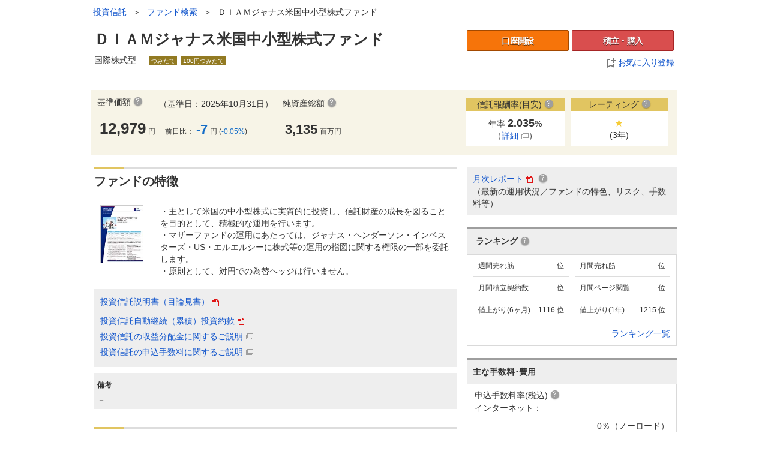

--- FILE ---
content_type: text/html;charset=UTF-8
request_url: https://fund.monex.co.jp/detail/47312148
body_size: 214257
content:
<!DOCTYPE html>
<html lang="ja">
<head>
<meta charset="UTF-8">
<meta name="viewport" content="width=960">
<meta name="referrer" content="no-referrer-when-downgrade"/>
<title>投資信託　ＤＩＡＭジャナス米国中小型株式ファンド／マネックス証券</title>
<meta name="description" content="マネックス証券 - ネット証券・株式・投資信託 ... ファンド詳細では、ＤＩＡＭジャナス米国中小型株式ファンドの基準価額、分配金、純資産総額をはじめ、コストやトータルリターン、騰落率、シャープレシオといったパフォーマンスやファンドの評価（レーティング）なども確認することができます。ＤＩＡＭジャナス米国中小型株式ファンドの特長は以下のとおりです。・主として米国の中小型株式に実質的に投資し、信託財産の成長を図ることを目的として、積極的な運用を行います。
・マザーファンドの運用にあたっては、ジャナス・ヘンダーソン・インベスターズ・US・エルエルシーに株式等の運用の指図に関する権限の一部を委託します。
・原則として、対円での為替ヘッジは行いません。
">

<script type="text/javascript">dataLayer = [{'pageVersion':'[pc][guest]'}];</script>
<noscript><iframe src="//www.googletagmanager.com/ns.html?id=GTM-G6CZ" height="0" width="0" style="display:none;visibility:hidden"></iframe></noscript>
<script>
/*<![CDATA[*/
(function(w,d,s,l,i){w[l]=w[l]||[];w[l].push({'gtm.start':
new Date().getTime(),event:'gtm.js'});var f=d.getElementsByTagName(s)[0],
j=d.createElement(s),dl=l!='dataLayer'?'&l='+l:'';j.async=true;j.src=
'//www.googletagmanager.com/gtm.js?id='+i+dl;f.parentNode.insertBefore(j,f);
})(window,document,'script','dataLayer','GTM-G6CZ');
/*]]>*/
</script>

<style type="text/css" id="_embedded-css">
.btn .ie-cover { filter:progid:DXImageTransform.Microsoft.AlphaImageLoader(src='../m/img/btn-background.png', sizingMethod='scale')}.btn:active, .btn .ie-cover:active { filter:progid:DXImageTransform.Microsoft.AlphaImageLoader(src='../m/img/btn-background_active.png', sizingMethod='scale')}.btn.on { filter:progid:DXImageTransform.Microsoft.AlphaImageLoader(src='../m/img/btn-background_on.png', sizingMethod='scale')}</style>
<link rel="stylesheet" type="text/css" href="../webjars/jquery-ui/1.13.2/jquery-ui.css?v=20251031-071402" />
<link rel="stylesheet" type="text/css" href="../webjars/chosen/1.8.7/chosen.css?v=20251031-071402" />
<link rel="stylesheet" type="text/css" href="../m/css/style.css?v=20251031-071402" />
<link rel="stylesheet" type="text/css" href="https://info.monex.co.jp/gnavi/v1/gnavi.css" />
</head>
<body>
<!--[if IE 9]><body class="ie9 lte-ie9"><![endif]-->
<noscript class="noscript">
<div class="backdrop"></div>
<div class="message">当サイトをご利用になるためには、ブラウザの設定でJavaScriptを有効にする必要があります。</div>
</noscript>
<div class="content-root">

<header>
<div id="navi-header"></div>
<div id="navi-header-sub" data-type="annex-square"></div>


<div>
<div id="annex-breadcrumb">
<div class="annex-breadcrumb-inner">
<ul class="annex-breadcrumb-position">
<li></li>
<li ></li>
<li><a href="https://mxp1.monex.co.jp/pc/servlet/ITS/fund/FundTopGST">投資信託</a></li>
<li ><span> ＞ </span></li>
<li></li>
<li>

<a href="../search"><span>ファンド検索</span></a>

</li>
<li ><span> ＞ </span></li>
<li><span>ＤＩＡＭジャナス米国中小型株式ファンド</span></li>
</ul>
</div>
<div class="pull-right">

</div>
</div>

</div>
</header>
<div id="containtsMain" class="contents-area font-family">
<div class="container">
<div class="emergency">

</div>
</div>
<div class="container">
<div class="notice">

</div>
</div>

<div class="fund-detail content-root">
<div class="fund-title-area container">
<div id="float-area">
<div class="left-content">
<p class="fund-title">
ＤＩＡＭジャナス米国中小型株式ファンド
</p>
<p class="fund-nickname">

</p>
</div>
<div class="fund-content-sub-area">
<div class="right-content top-button-area">
<div class="top-right-button-area">
<a class="btn btn-inverse-account btn-fixed-medium topAccountRegistration" href="https://info.monex.co.jp/account/index.html">口座開設</a>





<a class="btn btn-reserve-buy btn-fixed-medium btn-top-accum-buy" href="../buy/47312148" onclick="dataLayer.push({&#039;event&#039;:&#039;clickcount&#039;,&#039;pageUrl&#039;:&#039;/fund.monex.co.jp/detail/47312148&#039;});">積立・購入</a>
<div class="mt-1 top-favorite-area link-top-favorite">
<a id="hideFavorite" class="link-color btn-fixed-large" href="../favorite/add?fundId=47312148"><img src="../m/img/bookmark_add.png"/>&nbsp;お気に入り登録</a>
</div>
</div>
</div>

</div>
</div>
<div class="fund-icon-area container left-content">
<span>
<span class="fund-type">国際株式型</span>

<div class="fund-label fund-icon">つみたて</div>


<div class="fund-label fund-icon">100円つみたて</div>



</span>
</div>
</div>
<div class="modal fade" id="buy-modal" tabindex="-1">
<div class="modal-dialog modal-dialog-centered">
<div class="modal-content">
<div class="modal-header">
<button type="button" id="dialogClose" class="close btn-close" data-bs-dismiss="modal" aria-label="Close">
<span aria-hidden="true">×</span>
</button>
<h4 class="modal-title">購入</h4>
</div>
<div class="modal-body">
<div class="grid-container">

<div>
<a class="a" href="../wicket/bookmarkable/jp.co.monex.annex.web.page.redirect.BuyAddParamPage?fundId=47312148&amp;orderNisa=0&amp;orderDataInputKbn=1&amp;orderGeneralAccmInvKbn=0" onclick="dataLayer.push({&#039;event&#039;:&#039;clickcount&#039;,&#039;pageUrl&#039;:&#039;/fund.monex.co.jp/detail/47312148&#039;});">課税 購入</a>
</div>
<div class="buyAreaEmpty"></div>
</div>
</div>
</div>
</div>
</div>
<input type="hidden" id="commonCookieDomain" value=".monex.co.jp" name="commonCookieDomain"></input>
<div class="modal fade" id="accum-modal" tabindex="-1">
<div class="modal-dialog modal-dialog-centered">
<div class="modal-content">
<div class="modal-header">
<button type="button" id="dialogClose" class="close btn-close" data-bs-dismiss="modal" aria-label="Close">
<span aria-hidden="true">×</span>
</button>
<h4 class="modal-title">積立</h4>
</div>
<div class="modal-body">
<div class="grid-container">

<div>
<a class="a" href="../wicket/bookmarkable/jp.co.monex.annex.web.page.redirect.BuyAddParamPage?fundId=47312148&amp;orderNisa=0&amp;orderDataInputKbn=2&amp;orderGeneralAccmInvKbn=0" onclick="dataLayer.push({&#039;event&#039;:&#039;clickcount&#039;,&#039;pageUrl&#039;:&#039;/fund.monex.co.jp/detail/47312148&#039;});">課税 積立</a>

</div>

<div></div>
<div></div>

<p id="addSumAccumMessage"></p>
</div>
</div>
</div>
</div>
</div>
<div class="container">

</div>

<div class="fund-price-area container">
<div class="left-content">
<div class="fund-prices pull-left">

<div class="fund-price">
<div class="fund-price-label">基準価額<a class="label-help" data-help="standardPrice"
data-bs-placement="right"></a></div>
<div><span class="price">12,979</span>円</div>
</div>





<div class="fund-price">
<div class="basis-date-top">
（基準日：2025年10月31日）
</div>
<div>前日比：<span class="price sign minus">-7</span>円 (<span class="sign minus">-0.05%</span>)</div>
</div>




<div class="fund-price">
<div class="fund-price-label">純資産総額<a class="label-help" data-help="totalNetAsset"
data-bs-placement="top"></a></div>
<div><span class="fund-price-label-price">3,135</span>百万円</div>
</div>
</div>
</div>
<div class="right-content-top">
<div class="rewardRateTotalArea right-content-detail">
<div class="right-content-title">信託報酬率(目安)<a class="label-help" data-help="rewardRate"
data-placement="top"></a></div>
<div class="right-content-text">
<span>年率 <span class="reward-rate-total">2.035</span>%</span><br>
（<a data-bs-toggle="modal" data-bs-target="#detail-modal" class="linkicon linkcolor" href="javascript:void(0)">詳細<span
class="label-external-link"></span></a>）
</div>
</div>
<div class="ratingArea right-content-detail">
<div class="right-content-title">レーティング<a class="label-help" data-help="rating" data-placement="top"></a>
</div>
<div class="right-content-text">
<span class="rating3y rating-star y3">★</span><br>
(3年)
</div>
</div>
</div>
</div>
<div class="modal fade center-modal" id="detail-modal" tabindex="-1">
<div class="modal-dialog modal-dialog-centered">
<div class="modal-dialog">
<div class="font18">信託報酬率(年率・税込)</div><br>
<div>
<div>純資産総額に対して 2.035％</div>
<div class="text-c modal-button">
<span id="modalClose" data-bs-dismiss="modal" aria-hidden="true"><span class="icon-close"></span>閉じる</span>
</div>
</div>
</div>
</div>
</div>
<div class="fund-detail-body-area">
<div class="container">
<div class="fund-graph-area left-content">
<div class="fund-content-sub-area">
<div class="area-title-line"><div class="area-title-line-short"></div></div>
<h5 class="area-title">
<span class="area-title-text"><span class="area-title-text-body">ファンドの特徴</span></span>
</h5>
<div class="well-detail well-white">
<div class="no-image">
<img class="fund-img" src="https://info.monex.co.jp/static/labs/fund/prospectus/img/3210"/>
</div>
<div class="fund-feature">・主として米国の中小型株式に実質的に投資し、信託財産の成長を図ることを目的として、積極的な運用を行います。<BR>
・マザーファンドの運用にあたっては、ジャナス・ヘンダーソン・インベスターズ・US・エルエルシーに株式等の運用の指図に関する権限の一部を委託します。<BR>
・原則として、対円での為替ヘッジは行いません。
</div>
</div>
<div class="well-detail well-detail-mini">
<div class="detail-prospectus-middle">
<a class="middle" target="_blank" href="../pdf/prospectus/47312148">投資信託説明書（目論見書）<span
class="label-pdf"></span></a>
</div>
<div class="detail-middle">
<a class="middle" target="_blank" href="../pdf/trust_contract/47312148">投資信託自動継続（累積）投資約款<span
class="label-pdf"></span></a>
</div>
<div class="detail-middle">
<a class="middle" target="_blank" href="https://info.monex.co.jp/help/fund/monthly-distribution.html">投資信託の収益分配金に関するご説明<span
class="label-external-link"></span></a>
</div>

<div class="detail-middle">
<a class="middle" target="_blank" href="https://info.monex.co.jp/help/fund/fee.html">投資信託の申込手数料に関するご説明<span
class="label-external-link"></span></a>
</div>
</div>
</div>
<div class="fund-content-sub-area">
<div class="remaks-area">
<div class="remaks-split-area">
<div class="remaks-area-title">備考</div>
<span>－</span>
</div>
</div>
</div>
<div class="area-title-line"><div class="area-title-line-short"></div></div>
<h5 class="area-title">
<span class="area-title-text"><span class="area-title-text-body">基準価額推移</span></span>
</h5>
<div id="chartContainer">
<div class="well-white mb40">
<div class="w100p">
<ul class="chart-fund-detail-tab btn-group">
<li><a data-pjax="#chartContainer" class="on">グラフ表示</a></li>
<li><a href="./47312148?type=list">時系列基準価額</a></li>
</ul>
</div>
<div class="clearfix"></div>
<div class="fund-price-graph-area-body display-graph-area">
<div class="loading">
<img src="../m/img/load.gif"/>
</div>
<div id="chartContainer"></div>
<div id="chartdiv-parent" class="chart">
<div class="loading">
<img src="../m/img/load.gif"/><br /> チャートを読込中です...
</div>
<div id="chartdiv"></div>
</div>
<div style="text-align: left;">
<a data-bs-placement="right" data-help="chart" data-original-title="" href="javascript:void(0)"><span class="label-help"></span>チャートの見方</a>
<div class="pull-right basis-date">チャート基準日：2025年10月31日現在</div>
</div>
</div>

</div>
</div>
<div class="bottom-btn-favorite-area">
<div class="fund-content-sub-area">
<div class="block fund-paercentage-area-menu">
<div class="bottom-button-area">
<div>
<a class="btn btn-inverse-account btn-fixed-medium bottomAccountRegistration" href="https://info.monex.co.jp/account/index.html">&nbsp;口座開設</a><br />
<div class="navigate bottomFirstvisitor">
<a href="https://info.monex.co.jp/beginner/fund/index.html">初めての方はこちら</a>
</div>
</div>

<div class="bottom-buy-favorite-area">







<a class="btn btn-reserve-buy btn-fixed-medium btn-bottom-accum-buy" href="../buy/47312148" onclick="dataLayer.push({&#039;event&#039;:&#039;clickcount&#039;,&#039;pageUrl&#039;:&#039;/fund.monex.co.jp/detail/47312148&#039;});">積立・購入</a>






<div class="link-bottom-nisa">

</div>
</div>
</div>
</div>
</div>
<div class="bottom-favorite">
<div class="navigate">
<a href="../favorite">&nbsp;お気に入りボードを見る&nbsp;&nbsp;&nbsp;</a>
</div>
<a class="link-color" href="../favorite/add?fundId=47312148"><img src="../m/img/bookmark_add.png"/>&nbsp;お気に入り登録</a>
</div>
</div>

<div class="fund-content-sub-area performanceTab">
<div class="area-title-line"><div class="area-title-line-short"></div></div>
<h5 class="area-title">
<span class="area-title-text"><span class="area-title-text-body">パフォーマンス</span></span>
</h5>
<div class="fund-details-left-content">
<div class="left-content">
<div class="fund-detail-tab-area act-tab">
<div class="fund-detail-tab-box">
<div class="tab-area clear-fix act-tab">
<ul class="fund-detail-tab btn-group">
<li class="is-current"><a href="javascript:void(0);">トータルリターン</a></li>
<li><a href="javascript:void(0);">騰落率</a></li>
<li><a href="javascript:void(0);">シャープレシオ</a></li>
<li><a href="javascript:void(0);">レーティング</a></li>
<li><a href="javascript:void(0);">リスクメジャー</a></li>
</ul>
</div>
</div>
<div class="tab-target is-current" style="display: block;">
<div class="well-details well-white">
<div class="details-group-title">
<div class="pull-right basis-date">2025年09月末現在</div>
トータルリターン<a class="label-help" data-help="totalReturn" data-bs-placement="top"></a>
</div>
<table class="split-table">
<tr>
<td>
<table class="table table-striped">
<tr>
<td class="under-line">1ヶ月</td>
<td class="under-line">+0.41%</td>
</tr>
<tr>
<td class="under-line">3ヶ月</td>
<td class="under-line">+5.37%</td>
</tr>
<tr>
<td class="under-line">6ヶ月</td>
<td class="under-line">+9.29%</td>
</tr>
</table>
</td>
<td>
<table class="table table-striped">
<tr>
<td class="under-line">1年</td>
<td class="under-line">+6.56%</td>
</tr>
<tr>
<td class="under-line">2年</td>
<td class="under-line">+11.17%</td>
</tr>
<tr>
<td class="under-line">3年</td>
<td class="under-line">+11.65%</td>
</tr>
</table>
</td>
<td>
<table class="table table-striped">
<tr>
<td class="under-line">5年</td>
<td class="under-line">+13.44%</td>
</tr>
<tr>
<td class="under-line">10年</td>
<td class="under-line">+10.98%</td>
</tr>
</table>
</td>
</tr>
</table>
</div>
</div>
<div class="tab-target" style="display: none;">
<div class="well-details well-white">
<div class="details-group-title">
<div class="pull-right basis-date">2025年09月30日現在</div>
騰落率<a class="label-help" data-help="percentageChange" data-bs-placement="top"></a>
</div>
<table class="split-table">
<tr>
<td>
<table class="table table-striped">
<tr>
<td class="under-line">1ヶ月</td>
<td class="under-line">+0.41%</td>
</tr>
<tr>
<td class="under-line">3ヶ月</td>
<td class="under-line">+5.37%</td>
</tr>
<tr>
<td class="under-line">6ヶ月</td>
<td class="under-line">+9.29%</td>
</tr>
<tr>
<td class="under-line">1年</td>
<td class="under-line">+6.80%</td>
</tr>
</table>
</td>
<td>
<table class="table table-striped">
<tr>
<td class="under-line">2年</td>
<td class="under-line">+23.38%</td>
</tr>
<tr>
<td class="under-line">3年</td>
<td class="under-line">+36.67%</td>
</tr>
<tr>
<td class="under-line">5年</td>
<td class="under-line">+76.87%</td>
</tr>
<tr>
<td class="under-line">10年</td>
<td class="under-line">+117.20%</td>
</tr>
</table>
</td>
<td>
<table class="table table-striped">
<tr>
<td class="under-line under-line-year">設定来(年率)</td>
<td class="under-line">+12.80%</td>
</tr>
<tr>
<td class="under-line">設定来</td>
<td class="under-line">+142.56%</td>
</tr>
</table>
</td>
</tr>
</table>
</div>
</div>
<div class="tab-target" style="display: none;">
<div class="well-details well-whitet">
<div class="details-group-title">
<div class="pull-right basis-date">2025年09月末現在</div>
シャープレシオ<a class="label-help" data-help="sharpeRatio" data-bs-placement="top"></a>
</div>
<table class="split-table">
<tr>
<td>
<table class="table table-striped">
<tr>
<td class="under-line">3ヶ月</td>
<td class="under-line">---</td>
</tr>
<tr>
<td class="under-line">6ヶ月</td>
<td class="under-line">0.67</td>
</tr>
<tr>
<td class="under-line">1年</td>
<td class="under-line">0.36</td>
</tr>
</table>
</td>
<td>
<table class="table table-striped">
<tr>
<td class="under-line">2年</td>
<td class="under-line">0.68</td>
</tr>
<tr>
<td class="under-line">3年</td>
<td class="under-line">0.70</td>
</tr>
<tr>
<td class="under-line">5年</td>
<td class="under-line">0.82</td>
</tr>
</table>
</td>
</tr>
</table>
</div>
</div>
<div class="tab-target" style="display: none;">
<div class="well-details well-white">
<div class="details-group-title ">
レーティング<a class="label-help" data-help="rating" data-bs-placement="top"></a>
</div>
<table class="table table-striped table-half">
<tr>
<td class="under-line">基準（3年）</td>
<td class="under-line"><span class="rating-star y3">★</span></td>
</tr>
<tr>
<td class="under-line">短期（1年）</td>
<td class="under-line"><span class="rating-star y1">☆</span></td>
</tr>
</table>
</div>
</div>
<div class="tab-target" style="display: none;">
<div class="well-details well-white">
<div class="details-group-title">
リスクメジャー<a class="label-help" data-help="riskMeasure" data-bs-placement="top"></a>
</div>

<div class="risk-measure">
<div>
4+（やや高い）
</div>
</div>

</div>
</div>
</div>
</div>
</div>
</div>
<div class="clearfix"></div>
<div>
<div id="logrecom_placeholder" class="fund-content-sub-area">
<div class="area-title-line"><div class="area-title-line-short"></div></div>
<h5 class="area-title">
<span class="area-title-text"><span class="area-title-text-body">注目ファンド</span></span>
</h5>
<p>このファンドを見た方はこんなファンドにも注目しています</p>
<div id="logrecom"></div>
</div>
</div>
<div class="fund-content-sub-area">
<div class="fund-view-history">
<div class="fund-view-history">
<section class="history-area well-detail">
<div class="area-title-line"><div class="area-title-line-short"></div></div>
<h5 class="area-title">
<span class="area-title-text"><span class="area-title-text-body">最近見たファンド</span></span>
</h5>
<div class="fund-item-area-row">

</div>
<hr />
</section>
<div class="button-area">
<div>
<a href="#" id="viewHistoryRemove"><img src="../m/img/icon-condition-delete.png" class="icon-condition-delete">履歴を削除</a>
</div>
<div class="check-box-pad">
<label class="check-box"><input type="checkbox" id="viewHistoryNoTrace" /><span
class="text-history"></span>履歴を残さない</label><a class="label-help-history" data-help="notRemainHistory"
data-bs-placement="top"></a>
</div>
</div>
</div>
</div>
</div>
</div>
<div class="fund-detail-lists right-content">
<div class="right-content-link">

<a id="monthlyReport" target="_blank" class="pdf-link" href="https://www.wam.abic.co.jp/ap02/fnddoc.do?_com_id_company=C21a277&amp;_com_id_product=1&amp;_biz_id_itcode=47312148&amp;_biz_id_documentclassg=003&amp;_biz_fg_linktype=direct">
<span class="pdf-link-label">月次レポート</span><span class="label-pdf"></span>
<span class="pdf-link-label pdf-link-label-sub"></span>
<a class="label-help" data-help="MonthlyReport" data-bs-placement="right"></a>
</a>

<div>（最新の運用状況／ファンドの特色、リスク、手数料等）</div>

</div>
<div>
<div>
<div class="buy-ranking-area">
<div class="buy-ranking-area-middle">
<div class="rankingHedder">
<div class="rankingTitle">ランキング</div><a class="label-help" data-help="ranking" data-bs-placement="top"></a>
</div>
<div class="rankingData detail-ranking-border border-bottom-none">
<div class="rankingLoop">
<div class="rankingValue">
<span class="ranking-labels ranking-99999">
<span class="kingMark"></span>
<span class="number-suffix">
<span class="rankingNumber">---</span>
<span class="rankingSuffix">位</span>
</span>
</span>
</div>
<div class="rankingName">週間売れ筋</div>
</div><div class="rankingLoop">
<div class="rankingValue">
<span class="ranking-labels ranking-99999">
<span class="kingMark"></span>
<span class="number-suffix">
<span class="rankingNumber">---</span>
<span class="rankingSuffix">位</span>
</span>
</span>
</div>
<div class="rankingName">月間売れ筋</div>
</div><div class="rankingLoop">
<div class="rankingValue">
<span class="ranking-labels ranking-99999">
<span class="kingMark"></span>
<span class="number-suffix">
<span class="rankingNumber">---</span>
<span class="rankingSuffix">位</span>
</span>
</span>
</div>
<div class="rankingName">月間積立契約数</div>
</div><div class="rankingLoop">
<div class="rankingValue">
<span class="ranking-labels ranking-99999">
<span class="kingMark"></span>
<span class="number-suffix">
<span class="rankingNumber">---</span>
<span class="rankingSuffix">位</span>
</span>
</span>
</div>
<div class="rankingName">月間ページ閲覧</div>
</div><div class="rankingLoop">
<div class="rankingValue">
<span class="ranking-labels ranking-1116">
<span class="kingMark"></span>
<span class="number-suffix">
<span class="rankingNumber">1116</span>
<span class="rankingSuffix">位</span>
</span>
</span>
</div>
<div class="rankingName">値上がり(6ヶ月)</div>
</div><div class="rankingLoop">
<div class="rankingValue">
<span class="ranking-labels ranking-1215">
<span class="kingMark"></span>
<span class="number-suffix">
<span class="rankingNumber">1215</span>
<span class="rankingSuffix">位</span>
</span>
</span>
</div>
<div class="rankingName">値上がり(1年)</div>
</div>
</div>
<div class="rankingFooter detail-ranking-border border-top-none">
<a class="ranking-list-link" href="../rankinglist">&nbsp;ランキング一覧</a>
</div>
</div>
</div>
</div>
</div>
<div class="right-content">
<div class="group-title">主な手数料･費用</div>
<div class="well well-white">
<table class="table table-striped">
<tr>
<td colspan="2">
<div class="buying-commissionfee-detail-page-display-content">申込手数料率(税込)<a class="label-help"
data-help="buyingCommissionFee" data-bs-placement="top"></a></div>
<div>
<div><p style="text-align: left;">インターネット：</p>0％（ノーロード）<hr></p><p style="text-align: left;">IFAによる媒介：</p><p>3.85％<hr></p><p style="text-align: left;">SBI新生銀行店頭：</p><p>取扱いなし</p></div>
</div>
</td>
</tr>
<tr>
<td>解約手数料率(税込)<a class="label-help" data-help="exitFee" data-bs-placement="top"></a></td>
<td>なし</td>
</tr>
<tr>
<td>スイッチング手数料率<br />(税込)<a class="label-help" data-help="switchingFee" data-bs-placement="top"></a>
</td>
<td>当ファンドはスイッチングの対象外です。</td>
</tr>
<tr>
<td>信託財産留保額<a class="label-help" data-help="particalRedemptionCharge" data-bs-placement="top"></a>
</td>
<td>申込受付日の翌営業日の基準価額に0.3％を乗じた額</td>
</tr>
<tr>
<td id="rewardParent">信託報酬率<br />(年率・税込)<a class="label-help" data-help="rewardRate"
data-bs-placement="top"></a></td>
<td id="reward">純資産総額に対して 2.035％</td>
</tr>
</table>
<div class="saleFeeDescriptionLink">
<a target="_blank" href="https://info.monex.co.jp/help/fund/fee.html">投資信託の申込手数料に関するご説明<span
class="label-external-link"></span></a>
</div>
<div class="commissionCmt">
<span>上記の他にもファンドの保有期間中に間接的にご負担いただく費用がありますが、運用状況等により変動するものであり、事前に料率、上限額等を表示することができません。<BR><BR>当ファンドに係る手数料（費用）の合計額については、基準となる条件が状況等により異なる場合があるため、あらかじめ当該費用（上限額等）を表示することができません。詳しくは、「投資信託説明書（交付目論見書）」をご確認ください。</span>
</div>
</div>
<div class="group-title">購入・換金情報</div>
<div class="well well-white">
<table class="one-color-table">
<tr>
<td>
<table class="table">
<tr>
<td class="bold">お申込</td>
</tr>
<tr>
<td>原則、いつでもお申込みいただけます。</td>
</tr>
<tr>
<td><a target="_blank" href="../calendar/47312148">申込受付不可日<span
class="label-external-link"></span></a></td>
</tr>
</table>
</td>
</tr>
<tr>
<td>
<table class="table">
<tr class="detail-border">
<td class="bold" colspan="2">申込受付締切時間</td>
</tr>
<tr>
<td class="nowrap">買付</td>
<td>15:30</td>
</tr>
<tr>
<td class="nowrap">解約</td>
<td>15:30</td>
</tr>
</table>
</td>
</tr>
<tr>
<td>
<table class="table">
<tr class="detail-border">
<td class="bold" colspan="2">受渡日</td>
</tr>
<tr>
<td class="nowrap">買付</td>
<td>申込受付日から5営業日目</td>
</tr>
<tr>
<td class="nowrap">解約</td>
<td>申込受付日から5営業日目</td>
</tr>
</table>
</td>
</tr>
<tr>
<td>
<table class="table">
<tr class="detail-border">
<td class="bold" colspan="2">申込価額</td>
</tr>
<tr>
<td class="nowrap">買付</td>
<td>申込受付日の翌営業日の基準価額</td>
</tr>
<tr>
<td class="nowrap">解約</td>
<td>申込受付日の翌営業日の基準価額から信託財産留保額を控除した価額</td>
</tr>
</table>
</td>
</tr>
<tr>
<td>
<table class="table">
<tr class="detail-border">
<td colspan="2"><span class="bold">購入単位</span><span>（口座区分・銘柄によって金額/口数指定の可否が異なります）</span></td>
</tr>
<tr>
<td class="nowrap">買付</td>
<td>金額指定買付：100円以上1円単位<BR>口数指定買付：1万口以上1口単位</td>
</tr>
<tr>
<td class="nowrap">解約</td>
<td>100円/口以上1円/口単位</td>
</tr>
</table>
</td>
</tr>
<tr>
<td>
<table class="table">
<tr class="detail-border">
<td><span class="bold">償還乗換優遇制度</span><a class="tredempSwitchPrefTreat" target="_blank" href="https://info.monex.co.jp/fund/refund-transfer.html">ご利用について<span
class="label-external-link"></span></a></td>
</tr>
<tr>
<td>対象<BR>ただし、インターネットからの購入など申込手数料が発生しない場合は、実質対象外です。</td>
</tr>
</table>
</td>
</tr>
<tr>
<td>
<table class="table">
<tr class="detail-border">
<td class="bold">分配金の取扱い</td>
</tr>
<tr>
<td>再投資コースまたは受取コース</td>
</tr>
</table>
</td>
</tr>
</table>
</div>
<div class="group-title">マネックスポイント付与率</div>
<div class="well well-white">
<table class="table table-striped">
<tr>
<td>マネックスポイント付与率<a class="label-help" data-help="fundBalancePercentage" data-bs-placement="top"></a>
</td>
<td>年率 0.0800％</td>
</tr>
</table>
<div class="pull-right link-padding"><a target="_blank" href="https://info.monex.co.jp/service/point/index.html">マネックスポイントの詳細<span
class="label-external-link"></span></a></div><br style="clear: both;" />
</div>
<div class="group-title">ファンド基本情報</div>
<div class="well well-white">
<table class="table table-striped">
<tr>
<td>運用会社<a class="label-help" data-help="investmentCompany" data-bs-placement="top"></a></td>
<td><span>アセットマネジメントＯｎｅ</span></td>
</tr>
<tr>
<td>設定日<a class="label-help" data-help="inceptionDate" data-bs-placement="top"></a></td>
<td>2014年08月15日</td>
</tr>
<tr>
<td>償還日<a class="label-help" data-help="redemptionDate" data-bs-placement="top"></a></td>
<td>2029年7月23日</td>
</tr>
<tr>
<td>決算日<a class="label-help" data-help="settlingDay" data-bs-placement="top"></a></td>
<td>原則　毎年1月23日、7月23日</td>
</tr>
</table>
<div class="pull-right pull-right-link link-padding"><a target="_blank" href="../calendar/47312148">申込受付不可日<span
class="label-external-link"></span></a></div><br style="clear: both;" />
</div>
<div>

<div class="group-title">
<div class="pull-right basis-date">2025年07月23日更新</div>
分配金履歴<a class="label-help" data-help="dividendHistory" data-bs-placement="top"></a>
</div>
<div class="well well-white show-more-control">

<div class="thin-content">

<table class="split-table">
<tr>
<td>
<table class="table table-striped">
<tr class="border-top border-bottom-none border-top-none">
<td class="border-bottom-none">2025.07.23</td>
<td class="border-bottom-none">0円</td>
</tr><tr class="border-top border-bottom-none border-top-none">
<td class="border-bottom-none">2025.01.23</td>
<td class="border-bottom-none">500円</td>
</tr><tr class="border-top border-bottom-none border-top-none">
<td class="border-bottom-none">2024.07.23</td>
<td class="border-bottom-none">1,400円</td>
</tr>
</table>
</td>
<td>
<table class="table table-striped">
<tr class="border-top border-bottom-none border-top-none">
<td class="border-bottom-none">2024.01.23</td>
<td class="border-bottom-none">300円</td>
</tr><tr class="border-top border-bottom-none border-top-none">
<td class="border-bottom-none">2023.07.24</td>
<td class="border-bottom-none">1,300円</td>
</tr><tr class="border-top border-bottom-none border-top-none">
<td class="border-bottom-none">2023.01.23</td>
<td class="border-bottom-none">0円</td>
</tr>
</table>
</td>
</tr>
</table>

</div>
<div class="more-content">

<table class="split-table">
<tr>
<td>
<table class="table table-striped">
<tr class="border-top border-bottom-none border-top-none">
<td class="border-bottom-none">2025.07.23</td>
<td class="border-bottom-none">0円</td>
</tr><tr class="border-top border-bottom-none border-top-none">
<td class="border-bottom-none">2025.01.23</td>
<td class="border-bottom-none">500円</td>
</tr><tr class="border-top border-bottom-none border-top-none">
<td class="border-bottom-none">2024.07.23</td>
<td class="border-bottom-none">1,400円</td>
</tr><tr class="border-top border-bottom-none border-top-none">
<td class="border-bottom-none">2024.01.23</td>
<td class="border-bottom-none">300円</td>
</tr><tr class="border-top border-bottom-none border-top-none">
<td class="border-bottom-none">2023.07.24</td>
<td class="border-bottom-none">1,300円</td>
</tr><tr class="border-top border-bottom-none border-top-none">
<td class="border-bottom-none">2023.01.23</td>
<td class="border-bottom-none">0円</td>
</tr><tr class="border-top border-bottom-none border-top-none">
<td class="border-bottom-none">2022.07.25</td>
<td class="border-bottom-none">300円</td>
</tr><tr class="border-top border-bottom-none border-top-none">
<td class="border-bottom-none">2022.01.24</td>
<td class="border-bottom-none">0円</td>
</tr><tr class="border-top border-bottom-none border-top-none">
<td class="border-bottom-none">2021.07.26</td>
<td class="border-bottom-none">500円</td>
</tr><tr class="border-top border-bottom-none border-top-none">
<td class="border-bottom-none">2021.01.25</td>
<td class="border-bottom-none">1,200円</td>
</tr><tr class="border-top border-bottom-none border-top-none">
<td class="border-bottom-none">2020.07.27</td>
<td class="border-bottom-none">0円</td>
</tr>
</table>
</td>
<td>
<table class="table table-striped">
<tr class="border-top border-bottom-none border-top-none">
<td class="border-bottom-none">2020.01.23</td>
<td class="border-bottom-none">300円</td>
</tr><tr class="border-top border-bottom-none border-top-none">
<td class="border-bottom-none">2019.07.23</td>
<td class="border-bottom-none">400円</td>
</tr><tr class="border-top border-bottom-none border-top-none">
<td class="border-bottom-none">2019.01.23</td>
<td class="border-bottom-none">0円</td>
</tr><tr class="border-top border-bottom-none border-top-none">
<td class="border-bottom-none">2018.07.23</td>
<td class="border-bottom-none">700円</td>
</tr><tr class="border-top border-bottom-none border-top-none">
<td class="border-bottom-none">2018.01.23</td>
<td class="border-bottom-none">1,200円</td>
</tr><tr class="border-top border-bottom-none border-top-none">
<td class="border-bottom-none">2017.07.24</td>
<td class="border-bottom-none">1,200円</td>
</tr><tr class="border-top border-bottom-none border-top-none">
<td class="border-bottom-none">2017.01.23</td>
<td class="border-bottom-none">1,000円</td>
</tr><tr class="border-top border-bottom-none border-top-none">
<td class="border-bottom-none">2016.07.25</td>
<td class="border-bottom-none">300円</td>
</tr><tr class="border-top border-bottom-none border-top-none">
<td class="border-bottom-none">2016.01.25</td>
<td class="border-bottom-none">0円</td>
</tr><tr class="border-top border-bottom-none border-top-none">
<td class="border-bottom-none">2015.07.23</td>
<td class="border-bottom-none">1,200円</td>
</tr><tr class="border-top border-bottom-none border-top-none">
<td class="border-bottom-none">2015.01.23</td>
<td class="border-bottom-none">0円</td>
</tr>
</table>
</td>
</tr>
</table>

</div>
<div class="showMoreDividends">
<div class="more-look">
<span class="show-more"><span class="open-show-more">もっと見る<img class="sort-down" src="../m/img/ico-arrow-down.png"></span><span class="close-show-more">閉じる<img class="icon-caret-up" src="../m/img/ico-arrow-up.png"></img></span></span>
</div>
</div>
</div>

</div>
</div>
</div>
</div>
</div>
</div>


<div class="container" data-pjax-fragment="disclaimer">
<div>
<div>
<section class="disclaimer"><h5>投資信託トータルリターンの通知について</h5><ul><li>原則、毎年12月末を計算基準日として、翌1月に電子交付サービス（※）によりPDF形式で「投資信託トータルリターン通知書」が交付されます。<br />（※）「<a href="https://info.monex.co.jp/pdf/policy/mbs_kit14.pdf" target="_blank">お客様に交付する書面等の電磁的方法による交付に係る取扱規定</a>」に基づき電子交付サービスをお申込みされているお客様は、原則として電磁的方法による交付となります。</li><li>「投資信託トータルリターン通知書」は、投資信託を保有している口座ごとに通知されます。</li></ul></section>

<section class="disclaimer">
<h5>投資信託取引に関する重要事項</h5>

<p>＜リスク＞<br>
投資信託は、主に値動きのある有価証券、商品、不動産等を投資対象としています。投資信託の基準価額は、組み入れた有価証券、商品、不動産等の値動き等（組入商品が外貨建てである場合には為替相場の変動を含む）の影響により上下するため、これにより元本損失が生じるおそれがあります。外貨建て投資信託においては、外貨ベースでは投資元本を割り込んでいない場合でも、円換算ベースでは為替相場の変動により投資元本を割り込むおそれがあります。投資信託は、投資元本および分配金の保証された商品ではありません。</p>

<p>＜手数料・費用等＞<br>
投資信託ご購入の際の申込手数料はかかりませんが（IFAを媒介した取引を除く）、換金時に直接ご負担いただく費用として、約定日の基準価額に最大0.50％を乗じた額の信託財産留保額がかかるほか、公社債投信については、換金時に取得時期に応じ1万口につき最大100円（税込：110円）の換金手数料がかかります。投資信託の保有期間中に間接的にご負担いただく費用として、純資産総額に対して最大年率3.1％（税込:3.41％）を乗じた額の信託報酬のほか、その他の費用がかかります。運用成績に応じた成功報酬等がかかる場合があります。その他費用については、運用状況等により変動するものであり、事前に料率、上限額等を示すことができません。手数料（費用）の合計額については、申込金額、保有期間等の各条件により異なりますので、事前に料率、上限額等を表示することができません。IFAコースをご利用のお客様について、IFAを媒介した取引から投資信託を購入される際は、申込金額に対して最大3.5％（税込:3.85％）の申込手数料がかかります。詳しくは当社ウェブサイトに掲載の「ファンド詳細」よりご確認ください。</p>

<p>＜その他＞<br>
投資信託の購入価額によっては、収益分配金の一部ないしすべてが、実質的に元本の一部払い戻しに相当する場合があります。通貨選択型投資信託については、投資対象資産の価格変動リスクに加えて複雑な為替変動リスクを伴います。投資信託の収益分配金と、通貨選択型投資信託の収益／損失に関しては、以下をご確認ください。<br>
<a href="https://info.monex.co.jp/fund/monthly-distribution.html" target="_blank">投資信託の収益分配金に関するご説明</a><br>
<a href="https://info.monex.co.jp/fund/profit.html" target="_blank">通貨選択型投資信託の収益／損失に関するご説明</a><br>
お取引の際は、当社ウェブサイトに掲載の「目論見書補完書面」「投資信託説明書（交付目論見書）」「リスク・手数料などの重要事項に関する説明」を必ずお読みください。</p>


<p>＜レバレッジ型（ブル・ベア型）商品の取引に関する重要事項＞<br />
レバレッジ型商品の価額の上昇率・下落率は、2営業日以上の期間の場合、同期間の原指数の上昇率・下落率に一定の倍率を乗じたものとは通常一致せず、それが長期にわたり継続することにより、期待した投資成果が得られないおそれがあります。
上記の理由から、レバレッジ型商品は、中長期間的な投資の目的に適合しない場合があります。
<br /><a href="https://info.monex.co.jp/policy/risk/leverage-etf.html" target="_blank">レバレッジ型・インバース型ETF等の投資リスクについて</a></p>



</section>

<section class="disclaimer"><h5>各情報のご留意事項について</h5><ul><li>各情報のメンテナンスには万全を期しておりますが、その正確性、確実性、安全性等を保証するものではありません。当画面に表示される運用実績等は過去のものであり、将来の値動きを予想するものではなく、また運用成果等を保証するものではありません。当画面に表示される分配金は税引前のものです。金額は運用会社によって決められますが、運用成績等によって支払われない場合もあります。また、評価は過去の一定期間の実績を分析したものであり、将来の運用成果等を保証するものではありません。これらの情報によって生じたいかなる損害についても、当社ならびに情報提供会社（株式会社NTTデータエービック）は一切の責任を負いません。各情報の定義、基準日等の詳細については、PC版画面のヘルプにてご確認いただけます。</li><li>当サイトで提供する各情報は、お客様ご自身のためにのみご利用いただくものであり、第三者への提供、お客様ご自身において加工すること、複写もしくは加工した文言やデータ等を第三者に譲渡または使用させることはできません。また、「ファンドタイプ（分類）」「基準価額」「純資産総額」「分配金」「トータルリターン」「騰落率」「シャープレシオ」「レーティング」「リスクメジャー」等は株式会社NTTデータエービックから提供を受けておりますが、当該データの著作権等の知的所有権、その他一切の権利は株式会社NTTデータエービック、その他の権利者に帰属し、許可なく複製、転載、引用することが禁じられております。</li><li> レーティングは、「株式会社NTTデータエービック」により評価された情報です。当該評価は過去の一定期間の実績を分析したものであり、将来の運用成果等を保証したものではありません。</li><li>各情報は、記載した銘柄の取引を推奨し、勧誘するものではありません。投資にかかる最終決定は、お客様ご自身の判断と責任でおこなってください。</li><li>各項目のデータ基準日は、以下のとおりです。<ul><li>原則、データ基準日が前営業日の項目：基準価額（前日差、前日比）、純資産総額、分配金履歴<br />※原則、前営業日時点のデータを翌日早朝に更新いたします。上記データを掲載する他ページと更新タイミングが異なりますので、ご留意ください。</li><li>原則、データ基準日が前月最終営業日の項目（カッコ内は更新日）：トータルリターン（月初第3営業日までに）、 騰落率（月初第3営業日までに）、シャープレシオ（月初第6営業日までに）、レーティング（月初第5営業日までに）、 リスクメジャー（月初第5営業日までに）</li></ul>データの取り込み状況等により、上記とならない場合があります。更新が大幅に遅延する場合は、ウェブサイト等でお知らせいたします。</li></ul></section>

<section class="disclaimer"><h5>ご購入にあたって必ずご確認いただきたいこと</h5><ul><li>「月次レポート」および「投資信託説明書（交付目論見書）」は随時更新されます。また、掲載している銘柄を含めて、当ページの記載内容は、予告なしに変更されます。</li><li>本サービスでは当社が信頼できると判断した情報源より入手した情報を提供しておりますが、ご購入に際しては、最新の「投資信託説明書（交付目論見書）」の内容を必ずご確認ください。</li><li>投資信託をご購入される場合は、事前に、最新の「投資信託説明書（交付目論見書）」の内容についてご確認いただく必要がございます。当社では、当社でご用意した方法により、目論見書をご覧いただいたことをご確認させていただき、ご注文をお受けしております。なお、「請求目論見書」が合本されていない銘柄について、「請求目論見書」の交付を受けたい場合は、当社コールセンターまでご連絡ください。償還された投資信託の償還金で、別の投資信託をご購入される場合、「償還乗換優遇制度」により申込手数料が無料になる場合がございます。</li></ul></section>

</div>
</div>
</div>
</div>
<div id="helpModal" class="modal hide fade font-family" tabindex="-1" role="dialog" aria-labelledby="myModalLabel" aria-hidden="true">
<div class="modal-dialog">
<div class="modal-header">
<h3 id="myModalLabel">ヘルプ</h3>
</div>
<div class="modal-body" id="helpContentsArea">
<p>ヘルプ</p>
</div>
<div class="modal-footer">
<button class="btn" data-bs-dismiss="modal" aria-hidden="true">閉じる</button>
</div>
</div>
</div>
<footer>
<div id="navi-go-top"></div>
<div id="navi-footer"></div>

</footer>
</div>
<script type="text/javascript" id="_script-properties">
/*<![CDATA[*/
Annex = {};Annex.props = {"site":"ZZ","isSpView":false,"contextRoot":"../","isLogin":false,"annexDm":""};
/*]]>*/
</script>
<script type="text/javascript" id="chartData-data-script">
/*<![CDATA[*/
var chartData = [{"dt":1408028400000,"p":10000.0,"pd":3781.112824},{"dt":1408287600000,"p":10000.0,"pd":3781.112824},{"dt":1408374000000,"p":10153.0,"pd":3838.963851},{"dt":1408460400000,"p":10227.0,"pd":3866.944086},{"dt":1408546800000,"p":10310.0,"pd":3898.327322},{"dt":1408633200000,"p":10336.0,"pd":3908.158215},{"dt":1408892400000,"p":10365.0,"pd":3919.123443},{"dt":1408978800000,"p":10411.0,"pd":3936.516562},{"dt":1409065200000,"p":10474.0,"pd":3960.337572},{"dt":1409151600000,"p":10415.0,"pd":3938.029007},{"dt":1409238000000,"p":10376.0,"pd":3923.282667},{"dt":1409497200000,"p":10461.0,"pd":3955.422126},{"a":944.0,"dt":1409583600000,"p":10486.0,"pd":3964.874908},{"a":954.0,"dt":1409670000000,"p":10604.0,"pd":4009.492039},{"a":1057.0,"dt":1409756400000,"p":10544.0,"pd":3986.805362},{"a":1175.0,"dt":1409842800000,"p":10560.0,"pd":3992.855143},{"a":1388.0,"dt":1410102000000,"p":10531.0,"pd":3981.889915},{"a":1692.0,"dt":1410188400000,"p":10607.0,"pd":4010.626373},{"a":2072.0,"dt":1410274800000,"p":10560.0,"pd":3992.855143},{"a":2491.0,"dt":1410361200000,"p":10644.0,"pd":4024.61649},{"a":2869.0,"dt":1410447600000,"p":10699.0,"pd":4045.412611},{"a":3448.0,"dt":1410793200000,"p":10578.0,"pd":3999.661146},{"a":4322.0,"dt":1410879600000,"p":10596.0,"pd":4006.467149},{"a":5087.0,"dt":1410966000000,"p":10688.0,"pd":4041.253387},{"a":5795.0,"dt":1411052400000,"p":10776.0,"pd":4074.52718},{"a":6776.0,"dt":1411311600000,"p":10742.0,"pd":4061.671396},{"a":7571.0,"dt":1411484400000,"p":10539.0,"pd":3984.914806},{"a":9047.0,"dt":1411570800000,"p":10624.0,"pd":4017.054265},{"a":10356.0,"dt":1411657200000,"p":10470.0,"pd":3958.825127},{"a":11953.0,"dt":1411916400000,"p":10578.0,"pd":3999.661146},{"a":13533.0,"dt":1412002800000,"p":10597.0,"pd":4006.84526},{"a":14878.0,"dt":1412089200000,"p":10543.0,"pd":3986.427251},{"a":16052.0,"dt":1412175600000,"p":10380.0,"pd":3924.795112},{"a":16373.0,"dt":1412262000000,"p":10415.0,"pd":3938.029007},{"a":16657.0,"dt":1412521200000,"p":10586.0,"pd":4002.686036},{"a":16447.0,"dt":1412607600000,"p":10463.0,"pd":3956.178348},{"a":16556.0,"dt":1412694000000,"p":10244.0,"pd":3873.371977},{"a":17340.0,"dt":1412780400000,"p":10410.0,"pd":3936.13845},{"a":17463.0,"dt":1412866800000,"p":10136.0,"pd":3832.535959},{"a":17553.0,"dt":1413212400000,"p":9808.0,"pd":3708.515458},{"a":18382.0,"dt":1413298800000,"p":9893.0,"pd":3740.654917},{"a":19268.0,"dt":1413385200000,"p":9826.0,"pd":3715.321461},{"a":20618.0,"dt":1413471600000,"p":9937.0,"pd":3757.291814},{"a":21515.0,"dt":1413730800000,"p":10042.0,"pd":3796.993498},{"a":22418.0,"dt":1413817200000,"p":10084.0,"pd":3812.874172},{"a":23708.0,"dt":1413903600000,"p":10309.0,"pd":3897.949211},{"a":24143.0,"dt":1413990000000,"p":10184.0,"pd":3850.6853},{"a":25599.0,"dt":1414076400000,"p":10418.0,"pd":3939.16334},{"a":26458.0,"dt":1414335600000,"p":10487.0,"pd":3965.253019},{"a":27355.0,"dt":1414422000000,"p":10493.0,"pd":3967.521687},{"a":28922.0,"dt":1414508400000,"p":10709.0,"pd":4049.193724},{"a":30334.0,"dt":1414594800000,"p":10785.0,"pd":4077.930181},{"a":31860.0,"dt":1414681200000,"p":10864.0,"pd":4107.800972},{"a":35056.0,"dt":1415026800000,"p":11373.0,"pd":4300.259615},{"a":37133.0,"dt":1415113200000,"p":11344.0,"pd":4289.294388},{"a":37860.0,"dt":1415199600000,"p":11449.0,"pd":4328.996073},{"a":38819.0,"dt":1415286000000,"p":11604.0,"pd":4387.603321},{"a":39176.0,"dt":1415545200000,"p":11536.0,"pd":4361.891754},{"a":40105.0,"dt":1415631600000,"p":11617.0,"pd":4392.518768},{"a":41099.0,"dt":1415718000000,"p":11726.0,"pd":4433.732898},{"a":41107.0,"dt":1415804400000,"p":11728.0,"pd":4434.48912},{"a":42622.0,"dt":1415890800000,"p":11711.0,"pd":4428.061229},{"a":43399.0,"dt":1416150000000,"p":11731.0,"pd":4435.623454},{"a":43817.0,"dt":1416236400000,"p":11698.0,"pd":4423.145782},{"a":44512.0,"dt":1416322800000,"p":11778.0,"pd":4453.394685},{"a":45361.0,"dt":1416409200000,"p":11851.0,"pd":4480.996808},{"a":46138.0,"dt":1416495600000,"p":11900.0,"pd":4499.524261},{"a":47431.0,"dt":1416841200000,"p":12077.0,"pd":4566.449958},{"a":47776.0,"dt":1416927600000,"p":12043.0,"pd":4553.594174},{"a":47996.0,"dt":1417014000000,"p":12046.0,"pd":4554.728508},{"a":48745.0,"dt":1417100400000,"p":12114.0,"pd":4580.440076},{"a":48721.0,"dt":1417359600000,"p":12108.0,"pd":4578.171408},{"a":48962.0,"dt":1417446000000,"p":11892.0,"pd":4496.499371},{"a":49736.0,"dt":1417532400000,"p":12049.0,"pd":4555.862842},{"a":50270.0,"dt":1417618800000,"p":12164.0,"pd":4599.34564},{"a":50262.0,"dt":1417705200000,"p":12129.0,"pd":4586.111745},{"a":51409.0,"dt":1417964400000,"p":12377.0,"pd":4679.883343},{"a":51008.0,"dt":1418050800000,"p":12207.0,"pd":4615.604425},{"a":51157.0,"dt":1418137200000,"p":12173.0,"pd":4602.748641},{"a":49754.0,"dt":1418223600000,"p":11819.0,"pd":4468.897247},{"a":50787.0,"dt":1418310000000,"p":12008.0,"pd":4540.36028},{"a":50302.0,"dt":1418569200000,"p":11852.0,"pd":4481.37492},{"a":49797.0,"dt":1418655600000,"p":11691.0,"pd":4420.499003},{"a":49484.0,"dt":1418742000000,"p":11580.0,"pd":4378.528651},{"a":51530.0,"dt":1418828400000,"p":12030.0,"pd":4548.678728},{"a":52669.0,"dt":1418914800000,"p":12267.0,"pd":4638.291102},{"a":53462.0,"dt":1419174000000,"p":12343.0,"pd":4667.027559},{"a":54550.0,"dt":1419346800000,"p":12509.0,"pd":4729.794032},{"a":54670.0,"dt":1419433200000,"p":12510.0,"pd":4730.172143},{"a":54774.0,"dt":1419519600000,"p":12519.0,"pd":4733.575145},{"a":55106.0,"dt":1419778800000,"p":12595.0,"pd":4762.311602},{"a":55318.0,"dt":1419865200000,"p":12624.0,"pd":4773.27683},{"a":54355.0,"dt":1420383600000,"p":12336.0,"pd":4664.38078},{"a":53086.0,"dt":1420470000000,"p":12006.0,"pd":4539.604057},{"a":52220.0,"dt":1420556400000,"p":11806.0,"pd":4463.981801},{"a":53141.0,"dt":1420642800000,"p":12014.0,"pd":4542.628947},{"a":54148.0,"dt":1420729200000,"p":12256.0,"pd":4634.131878},{"a":52885.0,"dt":1421074800000,"p":11959.0,"pd":4521.832827},{"a":52927.0,"dt":1421161200000,"p":11958.0,"pd":4521.454715},{"a":52867.0,"dt":1421247600000,"p":11921.0,"pd":4507.464598},{"a":51545.0,"dt":1421334000000,"p":11610.0,"pd":4389.871989},{"a":52847.0,"dt":1421593200000,"p":11880.0,"pd":4491.962035},{"a":53243.0,"dt":1421679600000,"p":11929.0,"pd":4510.489488},{"a":53505.0,"dt":1421766000000,"p":11988.0,"pd":4532.798054},{"a":53420.0,"dt":1421852400000,"p":11941.0,"pd":4515.026824},{"a":54629.0,"d":0.0,"ddt":1421938800000,"dt":1421938800000,"p":12207.0,"pd":4615.604425},{"a":54169.0,"dt":1422198000000,"p":12122.0,"pd":4583.464966},{"a":55066.0,"dt":1422284400000,"p":12309.0,"pd":4654.171776},{"a":54357.0,"dt":1422370800000,"p":12149.0,"pd":4593.67397},{"a":53851.0,"dt":1422457200000,"p":12035.0,"pd":4550.569284},{"a":54464.0,"dt":1422543600000,"p":12201.0,"pd":4613.335757},{"a":53351.0,"dt":1422802800000,"p":11961.0,"pd":4522.589049},{"a":53581.0,"dt":1422889200000,"p":12025.0,"pd":4546.788171},{"a":54676.0,"dt":1422975600000,"p":12274.0,"pd":4640.937881},{"a":54131.0,"dt":1423062000000,"p":12162.0,"pd":4598.589417},{"a":54790.0,"dt":1423148400000,"p":12322.0,"pd":4659.087222},{"a":55452.0,"dt":1423407600000,"p":12469.0,"pd":4714.669581},{"a":54960.0,"dt":1423494000000,"p":12360.0,"pd":4673.455451},{"a":56250.0,"dt":1423666800000,"p":12667.0,"pd":4789.535615},{"a":56151.0,"dt":1423753200000,"p":12677.0,"pd":4793.316728},{"a":56130.0,"dt":1424012400000,"p":12711.0,"pd":4806.172511},{"a":55918.0,"dt":1424098800000,"p":12685.0,"pd":4796.341618},{"a":56348.0,"dt":1424185200000,"p":12783.0,"pd":4833.396523},{"a":56264.0,"dt":1424271600000,"p":12792.0,"pd":4836.799525},{"a":56226.0,"dt":1424358000000,"p":12844.0,"pd":4856.461312},{"a":56360.0,"dt":1424617200000,"p":12918.0,"pd":4884.441547},{"a":56000.0,"dt":1424703600000,"p":12922.0,"pd":4885.953992},{"a":55784.0,"dt":1424790000000,"p":12911.0,"pd":4881.794768},{"a":56000.0,"dt":1424876400000,"p":12991.0,"pd":4912.04367},{"a":56145.0,"dt":1424962800000,"p":13076.0,"pd":4944.183129},{"a":56012.0,"dt":1425222000000,"p":13072.0,"pd":4942.670684},{"a":56520.0,"dt":1425308400000,"p":13250.0,"pd":5009.974492},{"a":55710.0,"dt":1425394800000,"p":13097.0,"pd":4952.123466},{"a":55522.0,"dt":1425481200000,"p":13108.0,"pd":4956.28269},{"a":55616.0,"dt":1425567600000,"p":13193.0,"pd":4988.422149},{"a":55090.0,"dt":1425826800000,"p":13145.0,"pd":4970.272808},{"a":55384.0,"dt":1425913200000,"p":13268.0,"pd":5016.780495},{"a":54372.0,"dt":1425999600000,"p":13060.0,"pd":4938.133349},{"a":54438.0,"dt":1426086000000,"p":13127.0,"pd":4963.466805},{"a":54733.0,"dt":1426172400000,"p":13266.0,"pd":5016.024273},{"a":54191.0,"dt":1426431600000,"p":13181.0,"pd":4983.884814},{"a":54624.0,"dt":1426518000000,"p":13321.0,"pd":5036.820393},{"a":54604.0,"dt":1426604400000,"p":13339.0,"pd":5043.626397},{"a":54232.0,"dt":1426690800000,"p":13277.0,"pd":5020.183497},{"a":54612.0,"dt":1426777200000,"p":13399.0,"pd":5066.313073},{"a":54621.0,"dt":1427036400000,"p":13400.0,"pd":5066.691185},{"a":54135.0,"dt":1427122800000,"p":13335.0,"pd":5042.113951},{"a":53921.0,"dt":1427209200000,"p":13319.0,"pd":5036.064171},{"a":52562.0,"dt":1427295600000,"p":13003.0,"pd":4916.581006},{"a":52446.0,"dt":1427382000000,"p":12986.0,"pd":4910.153114},{"a":52830.0,"dt":1427641200000,"p":13098.0,"pd":4952.501577},{"a":53866.0,"dt":1427727600000,"p":13352.0,"pd":5048.541843},{"a":53518.0,"dt":1427814000000,"p":13284.0,"pd":5022.830276},{"a":53134.0,"dt":1427900400000,"p":13203.0,"pd":4992.203262},{"a":52984.0,"dt":1427986800000,"p":13224.0,"pd":5000.143599},{"a":52393.0,"dt":1428246000000,"p":13150.0,"pd":4972.163364},{"a":52866.0,"dt":1428332400000,"p":13269.0,"pd":5017.158607},{"a":52514.0,"dt":1428418800000,"p":13276.0,"pd":5019.805386},{"a":52828.0,"dt":1428505200000,"p":13393.0,"pd":5064.044406},{"a":52461.0,"dt":1428591600000,"p":13377.0,"pd":5057.994625},{"a":52206.0,"dt":1428850800000,"p":13375.0,"pd":5057.238403},{"a":51894.0,"dt":1428937200000,"p":13328.0,"pd":5039.467172},{"a":51639.0,"dt":1429023600000,"p":13318.0,"pd":5035.68606},{"a":51503.0,"dt":1429110000000,"p":13331.0,"pd":5040.601506},{"a":51328.0,"dt":1429196400000,"p":13304.0,"pd":5030.392502},{"a":50298.0,"dt":1429455600000,"p":13084.0,"pd":4947.208019},{"a":50735.0,"dt":1429542000000,"p":13226.0,"pd":5000.899822},{"a":50866.0,"dt":1429628400000,"p":13295.0,"pd":5026.9895},{"a":50997.0,"dt":1429714800000,"p":13375.0,"pd":5057.238403},{"a":51092.0,"dt":1429801200000,"p":13414.0,"pd":5071.984743},{"a":50332.0,"dt":1430060400000,"p":13266.0,"pd":5016.024273},{"a":49857.0,"dt":1430146800000,"p":13171.0,"pd":4980.103701},{"a":49389.0,"dt":1430319600000,"p":13058.0,"pd":4937.377126},{"a":48701.0,"dt":1430406000000,"p":12909.0,"pd":4881.038545},{"a":48874.0,"dt":1430924400000,"p":12993.0,"pd":4912.799893},{"a":49197.0,"dt":1431010800000,"p":13080.0,"pd":4945.695574},{"a":49260.0,"dt":1431270000000,"p":13119.0,"pd":4960.441914},{"a":49391.0,"dt":1431356400000,"p":13183.0,"pd":4984.641036},{"a":49018.0,"dt":1431442800000,"p":13109.0,"pd":4956.660802},{"a":48597.0,"dt":1431529200000,"p":13059.0,"pd":4937.755237},{"a":49030.0,"dt":1431615600000,"p":13206.0,"pd":4993.337596},{"a":49004.0,"dt":1431874800000,"p":13236.0,"pd":5004.680934},{"a":49477.0,"dt":1431961200000,"p":13391.0,"pd":5063.288183},{"a":49820.0,"dt":1432047600000,"p":13519.0,"pd":5111.686427},{"a":49714.0,"dt":1432134000000,"p":13537.0,"pd":5118.49243},{"a":49345.0,"dt":1432220400000,"p":13516.0,"pd":5110.552093},{"a":49366.0,"dt":1432479600000,"p":13567.0,"pd":5129.835769},{"a":49212.0,"dt":1432566000000,"p":13572.0,"pd":5131.726325},{"a":49181.0,"dt":1432652400000,"p":13563.0,"pd":5128.323324},{"a":49786.0,"dt":1432738800000,"p":13785.0,"pd":5212.264028},{"a":49685.0,"dt":1432825200000,"p":13778.0,"pd":5209.617249},{"a":49327.0,"dt":1433084400000,"p":13727.0,"pd":5190.333574},{"a":49447.0,"dt":1433170800000,"p":13791.0,"pd":5214.532696},{"a":48988.0,"dt":1433257200000,"p":13697.0,"pd":5178.990236},{"a":49617.0,"dt":1433343600000,"p":13879.0,"pd":5247.806489},{"a":49004.0,"dt":1433430000000,"p":13752.0,"pd":5199.786356},{"a":49781.0,"dt":1433689200000,"p":13972.0,"pd":5282.970838},{"a":48900.0,"dt":1433775600000,"p":13783.0,"pd":5211.507806},{"a":48599.0,"dt":1433862000000,"p":13719.0,"pd":5187.308684},{"a":48378.0,"dt":1433948400000,"p":13702.0,"pd":5180.880792},{"a":48540.0,"dt":1434034800000,"p":13814.0,"pd":5223.229256},{"a":48222.0,"dt":1434294000000,"p":13771.0,"pd":5206.970471},{"a":47920.0,"dt":1434380400000,"p":13704.0,"pd":5181.637015},{"a":48206.0,"dt":1434466800000,"p":13807.0,"pd":5220.582477},{"a":47774.0,"dt":1434553200000,"p":13812.0,"pd":5222.473033},{"a":48124.0,"dt":1434639600000,"p":13931.0,"pd":5267.468276},{"a":47766.0,"dt":1434898800000,"p":13884.0,"pd":5249.697045},{"a":48138.0,"dt":1434985200000,"p":14045.0,"pd":5310.572962},{"a":48162.0,"dt":1435071600000,"p":14112.0,"pd":5335.906418},{"a":47523.0,"dt":1435158000000,"p":13979.0,"pd":5285.617617},{"a":47300.0,"dt":1435244400000,"p":13951.0,"pd":5275.030501},{"a":46729.0,"dt":1435503600000,"p":13864.0,"pd":5242.13482},{"a":45276.0,"dt":1435590000000,"p":13473.0,"pd":5094.293308},{"a":45131.0,"dt":1435676400000,"p":13573.0,"pd":5132.104437},{"a":45468.0,"dt":1435762800000,"p":13690.0,"pd":5176.343457},{"a":45553.0,"dt":1435849200000,"p":13585.0,"pd":5136.641772},{"a":45295.0,"dt":1436108400000,"p":13528.0,"pd":5115.089429},{"a":45302.0,"dt":1436194800000,"p":13531.0,"pd":5116.223763},{"a":45188.0,"dt":1436281200000,"p":13524.0,"pd":5113.576984},{"a":43873.0,"dt":1436367600000,"p":13155.0,"pd":4974.053921},{"a":44256.0,"dt":1436454000000,"p":13302.0,"pd":5029.636279},{"a":45039.0,"dt":1436713200000,"p":13576.0,"pd":5133.23877},{"a":45876.0,"dt":1436799600000,"p":13855.0,"pd":5238.731818},{"a":45870.0,"dt":1436886000000,"p":13872.0,"pd":5245.15971},{"a":45622.0,"dt":1436972400000,"p":13830.0,"pd":5229.279036},{"a":45892.0,"dt":1437058800000,"p":13947.0,"pd":5273.518056},{"a":45680.0,"dt":1437404400000,"p":13911.0,"pd":5259.90605},{"a":45065.0,"dt":1437490800000,"p":13770.0,"pd":5206.592359},{"a":41205.0,"d":1200.0,"ddt":1437577200000,"dt":1437577200000,"p":12625.0,"pd":5227.38848},{"a":43497.0,"dt":1437663600000,"p":12560.0,"pd":5200.475193},{"a":42788.0,"dt":1437922800000,"p":12416.0,"pd":5140.85191},{"a":42109.0,"dt":1438009200000,"p":12254.0,"pd":5073.775717},{"a":42535.0,"dt":1438095600000,"p":12416.0,"pd":5140.85191},{"a":42864.0,"dt":1438182000000,"p":12521.0,"pd":5184.32722},{"a":42922.0,"dt":1438268400000,"p":12538.0,"pd":5191.36608},{"a":43041.0,"dt":1438527600000,"p":12582.0,"pd":5209.584305},{"a":42822.0,"dt":1438614000000,"p":12530.0,"pd":5188.053675},{"a":42681.0,"dt":1438700400000,"p":12529.0,"pd":5187.639625},{"a":42900.0,"dt":1438786800000,"p":12631.0,"pd":5229.872783},{"a":41826.0,"dt":1438873200000,"p":12402.0,"pd":5135.055202},{"a":41425.0,"dt":1439132400000,"p":12336.0,"pd":5107.727864},{"a":41928.0,"dt":1439218800000,"p":12532.0,"pd":5188.881777},{"a":41343.0,"dt":1439305200000,"p":12399.0,"pd":5133.81305},{"a":40871.0,"dt":1439391600000,"p":12323.0,"pd":5102.345207},{"a":40687.0,"dt":1439478000000,"p":12323.0,"pd":5102.345207},{"a":40740.0,"dt":1439737200000,"p":12386.0,"pd":5128.430393},{"a":40928.0,"dt":1439823600000,"p":12510.0,"pd":5179.772664},{"a":40591.0,"dt":1439910000000,"p":12447.0,"pd":5153.687478},{"a":39802.0,"dt":1439996400000,"p":12276.0,"pd":5082.88483},{"a":38389.0,"dt":1440082800000,"p":11916.0,"pd":4933.826624},{"a":36937.0,"dt":1440342000000,"p":11507.0,"pd":4764.47994},{"a":34601.0,"dt":1440428400000,"p":10841.0,"pd":4488.722258},{"a":34487.0,"dt":1440514800000,"p":10827.0,"pd":4482.92555},{"a":35631.0,"dt":1440601200000,"p":11189.0,"pd":4632.811857},{"a":36602.0,"dt":1440687600000,"p":11492.0,"pd":4758.269181},{"a":36865.0,"dt":1440946800000,"p":11576.0,"pd":4793.049429},{"a":36446.0,"dt":1441033200000,"p":11449.0,"pd":4740.465006},{"a":35216.0,"dt":1441119600000,"p":11086.0,"pd":4590.164648},{"a":35914.0,"dt":1441206000000,"p":11306.0,"pd":4681.255774},{"a":35723.0,"dt":1441292400000,"p":11254.0,"pd":4659.725145},{"a":35119.0,"dt":1441551600000,"p":11073.0,"pd":4584.781991},{"a":35181.0,"dt":1441638000000,"p":11105.0,"pd":4598.031609},{"a":36305.0,"dt":1441724400000,"p":11460.0,"pd":4745.019563},{"a":35817.0,"dt":1441810800000,"p":11327.0,"pd":4689.950836},{"a":35992.0,"dt":1441897200000,"p":11393.0,"pd":4717.278174},{"a":36093.0,"dt":1442156400000,"p":11453.0,"pd":4742.121209},{"a":35895.0,"dt":1442242800000,"p":11401.0,"pd":4720.590579},{"a":36136.0,"dt":1442329200000,"p":11491.0,"pd":4757.85513},{"a":36411.0,"dt":1442415600000,"p":11597.0,"pd":4801.744491},{"a":35882.0,"dt":1442502000000,"p":11475.0,"pd":4751.230321},{"a":34850.0,"dt":1443020400000,"p":11199.0,"pd":4636.952363},{"a":34521.0,"dt":1443106800000,"p":11118.0,"pd":4603.414267},{"a":34182.0,"dt":1443366000000,"p":11037.0,"pd":4569.87617},{"a":32880.0,"dt":1443452400000,"p":10684.0,"pd":4423.716318},{"a":32526.0,"dt":1443538800000,"p":10615.0,"pd":4395.146829},{"a":32946.0,"dt":1443625200000,"p":10798.0,"pd":4470.918084},{"a":32619.0,"dt":1443711600000,"p":10746.0,"pd":4449.387454},{"a":33232.0,"dt":1443970800000,"p":10957.0,"pd":4536.752125},{"a":33847.0,"dt":1444057200000,"p":11179.0,"pd":4628.671352},{"a":33471.0,"dt":1444143600000,"p":11092.0,"pd":4592.648952},{"a":33793.0,"dt":1444230000000,"p":11219.0,"pd":4645.233375},{"a":33990.0,"dt":1444316400000,"p":11322.0,"pd":4687.880584},{"a":33945.0,"dt":1444662000000,"p":11348.0,"pd":4698.645898},{"a":33214.0,"dt":1444748400000,"p":11158.0,"pd":4619.97629},{"a":32570.0,"dt":1444834800000,"p":11010.0,"pd":4558.696805},{"a":32835.0,"dt":1444921200000,"p":11176.0,"pd":4627.4292},{"a":32557.0,"dt":1445180400000,"p":11216.0,"pd":4643.991223},{"a":32347.0,"dt":1445266800000,"p":11266.0,"pd":4664.693752},{"a":32109.0,"dt":1445353200000,"p":11257.0,"pd":4660.967296},{"a":31497.0,"dt":1445439600000,"p":11106.0,"pd":4598.44566},{"a":31871.0,"dt":1445526000000,"p":11318.0,"pd":4686.224381},{"a":31944.0,"dt":1445785200000,"p":11450.0,"pd":4740.879057},{"a":31261.0,"dt":1445871600000,"p":11375.0,"pd":4709.825264},{"a":30750.0,"dt":1445958000000,"p":11222.0,"pd":4646.475526},{"a":31572.0,"dt":1446044400000,"p":11553.0,"pd":4783.526266},{"a":31258.0,"dt":1446130800000,"p":11537.0,"pd":4776.901457},{"a":31036.0,"dt":1446390000000,"p":11528.0,"pd":4773.175002},{"a":31406.0,"dt":1446562800000,"p":11736.0,"pd":4859.297521},{"a":31415.0,"dt":1446649200000,"p":11806.0,"pd":4888.281061},{"a":31281.0,"dt":1446735600000,"p":11811.0,"pd":4890.351314},{"a":31626.0,"dt":1446994800000,"p":12049.0,"pd":4988.89535},{"a":30821.0,"dt":1447081200000,"p":11915.0,"pd":4933.412573},{"a":30448.0,"dt":1447167600000,"p":11944.0,"pd":4945.42004},{"a":29723.0,"dt":1447254000000,"p":11860.0,"pd":4910.639792},{"a":29158.0,"dt":1447340400000,"p":11634.0,"pd":4817.064362},{"a":27854.0,"dt":1447599600000,"p":11527.0,"pd":4772.760951},{"a":27650.0,"dt":1447686000000,"p":11693.0,"pd":4841.493346},{"a":27543.0,"dt":1447772400000,"p":11705.0,"pd":4846.461953},{"a":27808.0,"dt":1447858800000,"p":11904.0,"pd":4928.858017},{"a":27478.0,"dt":1447945200000,"p":11838.0,"pd":4901.530679},{"a":27401.0,"dt":1448290800000,"p":11903.0,"pd":4928.443966},{"a":27245.0,"dt":1448377200000,"p":11917.0,"pd":4934.240674},{"a":27295.0,"dt":1448463600000,"p":12016.0,"pd":4975.231681},{"a":27116.0,"dt":1448550000000,"p":12027.0,"pd":4979.786237},{"a":27201.0,"dt":1448809200000,"p":12065.0,"pd":4995.520159},{"a":26860.0,"dt":1448895600000,"p":12062.0,"pd":4994.278007},{"a":26659.0,"dt":1448982000000,"p":12087.0,"pd":5004.629272},{"a":26386.0,"dt":1449068400000,"p":12038.0,"pd":4984.340794},{"a":25614.0,"dt":1449154800000,"p":11787.0,"pd":4880.4141},{"a":25902.0,"dt":1449414000000,"p":12021.0,"pd":4977.301934},{"a":25420.0,"dt":1449500400000,"p":11904.0,"pd":4928.858017},{"a":24940.0,"dt":1449586800000,"p":11819.0,"pd":4893.663718},{"a":24054.0,"dt":1449673200000,"p":11530.0,"pd":4774.003103},{"a":23944.0,"dt":1449759600000,"p":11640.0,"pd":4819.548666},{"a":22822.0,"dt":1450018800000,"p":11307.0,"pd":4681.669825},{"a":22427.0,"dt":1450105200000,"p":11318.0,"pd":4686.224381},{"a":22637.0,"dt":1450191600000,"p":11473.0,"pd":4750.40222},{"a":22358.0,"dt":1450278000000,"p":11682.0,"pd":4836.93879},{"a":21898.0,"dt":1450364400000,"p":11554.0,"pd":4783.940316},{"a":21190.0,"dt":1450623600000,"p":11284.0,"pd":4672.146662},{"a":21010.0,"dt":1450710000000,"p":11328.0,"pd":4690.364887},{"a":21169.0,"dt":1450882800000,"p":11511.0,"pd":4766.136142},{"a":20938.0,"dt":1450969200000,"p":11454.0,"pd":4742.535259},{"a":20804.0,"dt":1451228400000,"p":11485.0,"pd":4755.370827},{"a":20695.0,"dt":1451314800000,"p":11425.0,"pd":4730.527793},{"a":20471.0,"dt":1451401200000,"p":11540.0,"pd":4778.143608},{"a":19909.0,"dt":1451833200000,"p":11341.0,"pd":4695.747544},{"a":19290.0,"dt":1451919600000,"p":11060.0,"pd":4579.399334},{"a":19291.0,"dt":1452006000000,"p":11067.0,"pd":4582.297688},{"a":18954.0,"dt":1452092400000,"p":10886.0,"pd":4507.354534},{"a":18319.0,"dt":1452178800000,"p":10554.0,"pd":4369.889744},{"a":17902.0,"dt":1452524400000,"p":10350.0,"pd":4285.423427},{"a":17983.0,"dt":1452610800000,"p":10436.0,"pd":4321.031776},{"a":17357.0,"dt":1452697200000,"p":10094.0,"pd":4179.42648},{"a":17581.0,"dt":1452783600000,"p":10278.0,"pd":4255.611786},{"a":17134.0,"dt":1453042800000,"p":10029.0,"pd":4152.513193},{"a":17187.0,"dt":1453129200000,"p":10075.0,"pd":4171.559519},{"a":17025.0,"dt":1453215600000,"p":9979.0,"pd":4131.810665},{"a":17000.0,"dt":1453302000000,"p":9983.0,"pd":4133.466867},{"a":17020.0,"dt":1453388400000,"p":10006.0,"pd":4142.99003},{"a":17480.0,"d":0.0,"ddt":1453647600000,"dt":1453647600000,"p":10292.0,"pd":4261.408494},{"a":17056.0,"dt":1453734000000,"p":10052.0,"pd":4162.036356},{"a":17352.0,"dt":1453820400000,"p":10233.0,"pd":4236.97951},{"a":17143.0,"dt":1453906800000,"p":10141.0,"pd":4198.886857},{"a":17364.0,"dt":1453993200000,"p":10272.0,"pd":4253.127482},{"a":17849.0,"dt":1454252400000,"p":10577.0,"pd":4379.412907},{"a":17781.0,"dt":1454338800000,"p":10548.0,"pd":4367.40544},{"a":17251.0,"dt":1454425200000,"p":10249.0,"pd":4243.604319},{"a":16934.0,"dt":1454511600000,"p":10068.0,"pd":4168.661165},{"a":16934.0,"dt":1454598000000,"p":10083.0,"pd":4174.871924},{"a":16384.0,"dt":1454857200000,"p":9769.0,"pd":4044.860044},{"a":15752.0,"dt":1454943600000,"p":9404.0,"pd":3893.731585},{"a":15666.0,"dt":1455030000000,"p":9359.0,"pd":3875.099309},{"a":15228.0,"dt":1455202800000,"p":9105.0,"pd":3769.930464},{"a":15548.0,"dt":1455462000000,"p":9304.0,"pd":3852.326528},{"a":15670.0,"dt":1455548400000,"p":9407.0,"pd":3894.973737},{"a":16025.0,"dt":1455634800000,"p":9620.0,"pd":3983.166509},{"a":16262.0,"dt":1455721200000,"p":9763.0,"pd":4042.375741},{"a":16026.0,"dt":1455807600000,"p":9624.0,"pd":3984.822711},{"a":16073.0,"dt":1456066800000,"p":9654.0,"pd":3997.244228},{"a":16168.0,"dt":1456153200000,"p":9724.0,"pd":4026.227768},{"a":15963.0,"dt":1456239600000,"p":9606.0,"pd":3977.369801},{"a":16128.0,"dt":1456326000000,"p":9705.0,"pd":4018.360808},{"a":16397.0,"dt":1456412400000,"p":9876.0,"pd":4089.163456},{"a":16595.0,"dt":1456671600000,"p":10008.0,"pd":4143.818131},{"a":16332.0,"dt":1456758000000,"p":9854.0,"pd":4080.054343},{"a":16840.0,"dt":1456844400000,"p":10173.0,"pd":4212.136476},{"a":16896.0,"dt":1456930800000,"p":10207.0,"pd":4226.214195},{"a":17042.0,"dt":1457017200000,"p":10298.0,"pd":4263.892797},{"a":17184.0,"dt":1457276400000,"p":10393.0,"pd":4303.227602},{"a":17156.0,"dt":1457362800000,"p":10380.0,"pd":4297.844944},{"a":16780.0,"dt":1457449200000,"p":10163.0,"pd":4207.99597},{"a":16895.0,"dt":1457535600000,"p":10255.0,"pd":4246.088623},{"a":16742.0,"dt":1457622000000,"p":10194.0,"pd":4220.831538},{"a":17055.0,"dt":1457881200000,"p":10415.0,"pd":4312.336714},{"a":17067.0,"dt":1457967600000,"p":10435.0,"pd":4320.617726},{"a":16744.0,"dt":1458054000000,"p":10258.0,"pd":4247.330774},{"a":16776.0,"dt":1458140400000,"p":10285.0,"pd":4258.51014},{"a":16648.0,"dt":1458226800000,"p":10236.0,"pd":4238.221662},{"a":16892.0,"dt":1458572400000,"p":10401.0,"pd":4306.540006},{"a":16939.0,"dt":1458658800000,"p":10440.0,"pd":4322.687979},{"a":16709.0,"dt":1458745200000,"p":10307.0,"pd":4267.619252},{"a":16819.0,"dt":1458831600000,"p":10396.0,"pd":4304.469753},{"a":16789.0,"dt":1459090800000,"p":10404.0,"pd":4307.782158},{"a":16795.0,"dt":1459177200000,"p":10408.0,"pd":4309.43836},{"a":17077.0,"dt":1459263600000,"p":10588.0,"pd":4383.967463},{"a":17050.0,"dt":1459350000000,"p":10595.0,"pd":4386.865817},{"a":17060.0,"dt":1459436400000,"p":10606.0,"pd":4391.420374},{"a":16989.0,"dt":1459695600000,"p":10594.0,"pd":4386.451767},{"a":16796.0,"dt":1459782000000,"p":10477.0,"pd":4338.00785},{"a":16530.0,"dt":1459868400000,"p":10318.0,"pd":4272.173809},{"a":16560.0,"dt":1459954800000,"p":10377.0,"pd":4296.602792},{"a":16233.0,"dt":1460041200000,"p":10178.0,"pd":4214.206728},{"a":16116.0,"dt":1460300400000,"p":10119.0,"pd":4189.777745},{"a":15970.0,"dt":1460386800000,"p":10047.0,"pd":4159.966103},{"a":16140.0,"dt":1460473200000,"p":10161.0,"pd":4207.167869},{"a":16556.0,"dt":1460559600000,"p":10439.0,"pd":4322.273928},{"a":16522.0,"dt":1460646000000,"p":10443.0,"pd":4323.93013},{"a":16222.0,"dt":1460905200000,"p":10308.0,"pd":4268.033303},{"a":16439.0,"dt":1460991600000,"p":10479.0,"pd":4338.835951},{"a":16411.0,"dt":1461078000000,"p":10488.0,"pd":4342.562406},{"a":16502.0,"dt":1461164400000,"p":10568.0,"pd":4375.686452},{"a":16426.0,"dt":1461250800000,"p":10536.0,"pd":4362.436833},{"a":16810.0,"dt":1461510000000,"p":10800.0,"pd":4471.746185},{"a":16595.0,"dt":1461596400000,"p":10684.0,"pd":4423.716318},{"a":16696.0,"dt":1461682800000,"p":10775.0,"pd":4461.39492},{"a":16490.0,"dt":1461769200000,"p":10675.0,"pd":4419.989863},{"a":15633.0,"dt":1462114800000,"p":10136.0,"pd":4196.816604},{"a":15392.0,"dt":1462460400000,"p":10008.0,"pd":4143.818131},{"a":15434.0,"dt":1462719600000,"p":10035.0,"pd":4154.997497},{"a":15625.0,"dt":1462806000000,"p":10174.0,"pd":4212.550526},{"a":15897.0,"dt":1462892400000,"p":10362.0,"pd":4290.392034},{"a":15536.0,"dt":1462978800000,"p":10143.0,"pd":4199.714958},{"a":15541.0,"dt":1463065200000,"p":10161.0,"pd":4207.167869},{"a":15428.0,"dt":1463324400000,"p":10091.0,"pd":4178.184329},{"a":15632.0,"dt":1463410800000,"p":10233.0,"pd":4236.97951},{"a":15463.0,"dt":1463497200000,"p":10130.0,"pd":4194.332301},{"a":15673.0,"dt":1463583600000,"p":10281.0,"pd":4256.853937},{"a":15602.0,"dt":1463670000000,"p":10241.0,"pd":4240.291915},{"a":15759.0,"dt":1463929200000,"p":10368.0,"pd":4292.876337},{"a":15492.0,"dt":1464015600000,"p":10314.0,"pd":4270.517606},{"a":15915.0,"dt":1464102000000,"p":10626.0,"pd":4399.701385},{"a":15859.0,"dt":1464188400000,"p":10603.0,"pd":4390.178222},{"a":15823.0,"dt":1464274800000,"p":10609.0,"pd":4392.662525},{"a":16091.0,"dt":1464534000000,"p":10817.0,"pd":4478.785044},{"a":16058.0,"dt":1464620400000,"p":10835.0,"pd":4486.237955},{"a":16044.0,"dt":1464706800000,"p":10825.0,"pd":4482.097449},{"a":15810.0,"dt":1464793200000,"p":10755.0,"pd":4453.113909},{"a":15842.0,"dt":1464879600000,"p":10797.0,"pd":4470.504033},{"a":15366.0,"dt":1465138800000,"p":10497.0,"pd":4346.288861},{"a":15623.0,"dt":1465225200000,"p":10679.0,"pd":4421.646065},{"a":15566.0,"dt":1465311600000,"p":10655.0,"pd":4411.708852},{"a":15512.0,"dt":1465398000000,"p":10655.0,"pd":4411.708852},{"a":15429.0,"dt":1465484400000,"p":10639.0,"pd":4405.084042},{"a":15110.0,"dt":1465743600000,"p":10443.0,"pd":4323.93013},{"a":14855.0,"dt":1465830000000,"p":10304.0,"pd":4266.377101},{"a":14785.0,"dt":1465916400000,"p":10288.0,"pd":4259.752291},{"a":14669.0,"dt":1466002800000,"p":10255.0,"pd":4246.088623},{"a":14498.0,"dt":1466089200000,"p":10159.0,"pd":4206.339768},{"a":14284.0,"dt":1466348400000,"p":10101.0,"pd":4182.324834},{"a":14307.0,"dt":1466434800000,"p":10134.0,"pd":4195.988503},{"a":14349.0,"dt":1466521200000,"p":10156.0,"pd":4205.097616},{"a":14333.0,"dt":1466607600000,"p":10153.0,"pd":4203.855464},{"a":14008.0,"dt":1466694000000,"p":9967.0,"pd":4126.842058},{"a":13592.0,"dt":1466953200000,"p":9703.0,"pd":4017.532706},{"a":13080.0,"dt":1467039600000,"p":9358.0,"pd":3874.685259},{"a":13393.0,"dt":1467126000000,"p":9588.0,"pd":3969.916891},{"a":13725.0,"dt":1467212400000,"p":9825.0,"pd":4068.046876},{"a":13942.0,"dt":1467298800000,"p":9998.0,"pd":4139.677625},{"a":13902.0,"dt":1467558000000,"p":9988.0,"pd":4135.53712},{"a":13861.0,"dt":1467644400000,"p":9971.0,"pd":4128.49826},{"a":13544.0,"dt":1467730800000,"p":9743.0,"pd":4034.094729},{"a":13599.0,"dt":1467817200000,"p":9792.0,"pd":4054.383207},{"a":13643.0,"dt":1467903600000,"p":9829.0,"pd":4069.703079},{"a":13834.0,"dt":1468162800000,"p":9989.0,"pd":4135.95117},{"a":14112.0,"dt":1468249200000,"p":10234.0,"pd":4237.393561},{"a":14507.0,"dt":1468335600000,"p":10534.0,"pd":4361.608732},{"a":14372.0,"dt":1468422000000,"p":10447.0,"pd":4325.586333},{"a":14559.0,"dt":1468508400000,"p":10613.0,"pd":4394.318728},{"a":14546.0,"dt":1468854000000,"p":10652.0,"pd":4410.4667},{"a":14501.0,"dt":1468940400000,"p":10641.0,"pd":4405.912144},{"a":14789.0,"dt":1469026800000,"p":10865.0,"pd":4498.659472},{"a":14503.0,"dt":1469113200000,"p":10676.0,"pd":4420.403914},{"a":14275.0,"d":300.0,"ddt":1469372400000,"dt":1469372400000,"p":10540.0,"pd":4488.308208},{"a":14319.0,"dt":1469458800000,"p":10369.0,"pd":4415.490304},{"a":14401.0,"dt":1469545200000,"p":10453.0,"pd":4451.260502},{"a":14289.0,"dt":1469631600000,"p":10388.0,"pd":4423.581182},{"a":14228.0,"dt":1469718000000,"p":10353.0,"pd":4408.676933},{"a":13955.0,"dt":1469977200000,"p":10164.0,"pd":4328.193987},{"a":13938.0,"dt":1470063600000,"p":10177.0,"pd":4333.729851},{"a":13618.0,"dt":1470150000000,"p":9952.0,"pd":4237.91682},{"a":13711.0,"dt":1470236400000,"p":10022.0,"pd":4267.725318},{"a":13687.0,"dt":1470322800000,"p":10011.0,"pd":4263.041126},{"a":13916.0,"dt":1470582000000,"p":10191.0,"pd":4339.691551},{"a":13872.0,"dt":1470668400000,"p":10189.0,"pd":4338.839879},{"a":13713.0,"dt":1470754800000,"p":10099.0,"pd":4300.514667},{"a":13841.0,"dt":1470927600000,"p":10212.0,"pd":4348.6341},{"a":13708.0,"dt":1471186800000,"p":10132.0,"pd":4314.567245},{"a":13731.0,"dt":1471273200000,"p":10161.0,"pd":4326.91648},{"a":13528.0,"dt":1471359600000,"p":10033.0,"pd":4272.409511},{"a":13367.0,"dt":1471446000000,"p":9920.0,"pd":4224.290078},{"a":13491.0,"dt":1471532400000,"p":10038.0,"pd":4274.53869},{"a":13547.0,"dt":1471791600000,"p":10085.0,"pd":4294.552967},{"a":13454.0,"dt":1471878000000,"p":10051.0,"pd":4280.074554},{"a":13582.0,"dt":1471964400000,"p":10166.0,"pd":4329.045658},{"a":13485.0,"dt":1472050800000,"p":10120.0,"pd":4309.457216},{"a":13467.0,"dt":1472137200000,"p":10123.0,"pd":4310.734723},{"a":13573.0,"dt":1472396400000,"p":10238.0,"pd":4359.705828},{"a":13575.0,"dt":1472482800000,"p":10291.0,"pd":4382.27512},{"a":13700.0,"dt":1472569200000,"p":10415.0,"pd":4435.078746},{"a":13596.0,"dt":1472655600000,"p":10382.0,"pd":4421.026168},{"a":13544.0,"dt":1472742000000,"p":10411.0,"pd":4433.375403},{"a":13697.0,"dt":1473001200000,"p":10549.0,"pd":4492.140729},{"a":13623.0,"dt":1473087600000,"p":10515.0,"pd":4477.662315},{"a":13316.0,"dt":1473174000000,"p":10279.0,"pd":4377.165092},{"a":13364.0,"dt":1473260400000,"p":10337.0,"pd":4401.863562},{"a":13321.0,"dt":1473346800000,"p":10346.0,"pd":4405.696083},{"a":12952.0,"dt":1473606000000,"p":10108.0,"pd":4304.347188},{"a":12932.0,"dt":1473692400000,"p":10138.0,"pd":4317.122259},{"a":12808.0,"dt":1473778800000,"p":10100.0,"pd":4300.940503},{"a":12723.0,"dt":1473865200000,"p":10055.0,"pd":4281.777896},{"a":12794.0,"dt":1473951600000,"p":10126.0,"pd":4312.012231},{"a":12745.0,"dt":1474297200000,"p":10111.0,"pd":4305.624695},{"a":12716.0,"dt":1474383600000,"p":10100.0,"pd":4300.940503},{"a":12836.0,"dt":1474556400000,"p":10214.0,"pd":4349.485772},{"a":12693.0,"dt":1474815600000,"p":10115.0,"pd":4307.328038},{"a":12545.0,"dt":1474902000000,"p":10006.0,"pd":4260.911947},{"a":12636.0,"dt":1474988400000,"p":10090.0,"pd":4296.682146},{"a":12762.0,"dt":1475074800000,"p":10197.0,"pd":4342.246565},{"a":12535.0,"dt":1475161200000,"p":10051.0,"pd":4280.074554},{"a":12600.0,"dt":1475420400000,"p":10181.0,"pd":4335.433194},{"a":12619.0,"dt":1475506800000,"p":10218.0,"pd":4351.189114},{"a":12605.0,"dt":1475593200000,"p":10235.0,"pd":4358.428321},{"a":12738.0,"dt":1475679600000,"p":10365.0,"pd":4413.786961},{"a":12740.0,"dt":1475766000000,"p":10382.0,"pd":4421.026168},{"a":12707.0,"dt":1476111600000,"p":10372.0,"pd":4416.767811},{"a":12415.0,"dt":1476198000000,"p":10151.0,"pd":4322.658123},{"a":12519.0,"dt":1476284400000,"p":10248.0,"pd":4363.964185},{"a":12333.0,"dt":1476370800000,"p":10114.0,"pd":4306.902202},{"a":12320.0,"dt":1476630000000,"p":10134.0,"pd":4315.418916},{"a":12217.0,"dt":1476716400000,"p":10062.0,"pd":4284.758746},{"a":12232.0,"dt":1476802800000,"p":10094.0,"pd":4298.385488},{"a":12210.0,"dt":1476889200000,"p":10114.0,"pd":4306.902202},{"a":12203.0,"dt":1476975600000,"p":10124.0,"pd":4311.160559},{"a":12162.0,"dt":1477234800000,"p":10102.0,"pd":4301.792174},{"a":12303.0,"dt":1477321200000,"p":10228.0,"pd":4355.447471},{"a":12109.0,"dt":1477407600000,"p":10098.0,"pd":4300.088831},{"a":12032.0,"dt":1477494000000,"p":10049.0,"pd":4279.222882},{"a":11937.0,"dt":1477580400000,"p":9984.0,"pd":4251.543562},{"a":11868.0,"dt":1477839600000,"p":9940.0,"pd":4232.806792},{"a":11838.0,"dt":1477926000000,"p":9956.0,"pd":4239.620163},{"a":11630.0,"dt":1478012400000,"p":9804.0,"pd":4174.893137},{"a":11308.0,"dt":1478185200000,"p":9536.0,"pd":4060.769171},{"a":11447.0,"dt":1478444400000,"p":9665.0,"pd":4115.701976},{"a":11720.0,"dt":1478530800000,"p":9902.0,"pd":4216.625035},{"a":11504.0,"dt":1478617200000,"p":9728.0,"pd":4142.529625},{"a":12098.0,"dt":1478703600000,"p":10235.0,"pd":4358.428321},{"a":12317.0,"dt":1478790000000,"p":10426.0,"pd":4439.762939},{"a":12551.0,"dt":1479049200000,"p":10629.0,"pd":4526.207584},{"a":12751.0,"dt":1479135600000,"p":10799.0,"pd":4598.599652},{"a":12819.0,"dt":1479222000000,"p":10887.0,"pd":4636.073193},{"a":12770.0,"dt":1479308400000,"p":10874.0,"pd":4630.537329},{"a":13027.0,"dt":1479394800000,"p":11118.0,"pd":4734.441238},{"a":13023.0,"dt":1479654000000,"p":11170.0,"pd":4756.584694},{"a":13057.0,"dt":1479740400000,"p":11222.0,"pd":4778.72815},{"a":13421.0,"dt":1479913200000,"p":11555.0,"pd":4920.531436},{"a":13530.0,"dt":1479999600000,"p":11691.0,"pd":4978.445091},{"a":13379.0,"dt":1480258800000,"p":11562.0,"pd":4923.512286},{"a":13078.0,"dt":1480345200000,"p":11409.0,"pd":4858.359425},{"a":13082.0,"dt":1480431600000,"p":11439.0,"pd":4871.134496},{"a":13139.0,"dt":1480518000000,"p":11534.0,"pd":4911.588887},{"a":12923.0,"dt":1480604400000,"p":11377.0,"pd":4844.732683},{"a":12858.0,"dt":1480863600000,"p":11381.0,"pd":4846.436026},{"a":12921.0,"dt":1480950000000,"p":11464.0,"pd":4881.780388},{"a":13027.0,"dt":1481036400000,"p":11590.0,"pd":4935.435686},{"a":13016.0,"dt":1481122800000,"p":11644.0,"pd":4958.430813},{"a":13185.0,"dt":1481209200000,"p":11807.0,"pd":5027.842031},{"a":13331.0,"dt":1481468400000,"p":11923.0,"pd":5077.238971},{"a":13092.0,"dt":1481554800000,"p":11784.0,"pd":5018.04781},{"a":13070.0,"dt":1481641200000,"p":11819.0,"pd":5032.952059},{"a":13154.0,"dt":1481727600000,"p":11967.0,"pd":5095.975742},{"a":13249.0,"dt":1481814000000,"p":12100.0,"pd":5152.611889},{"a":13052.0,"dt":1482073200000,"p":11984.0,"pd":5103.214949},{"a":12916.0,"dt":1482159600000,"p":11979.0,"pd":5101.08577},{"a":12910.0,"dt":1482246000000,"p":12104.0,"pd":5154.315232},{"a":12749.0,"dt":1482332400000,"p":12012.0,"pd":5115.138348},{"a":12594.0,"dt":1482678000000,"p":11875.0,"pd":5056.798858},{"a":12599.0,"dt":1482764400000,"p":11916.0,"pd":5074.258122},{"a":12652.0,"dt":1482850800000,"p":11967.0,"pd":5095.975742},{"a":12430.0,"dt":1482937200000,"p":11805.0,"pd":5026.99036},{"a":12330.0,"dt":1483023600000,"p":11746.0,"pd":5001.866054},{"a":12484.0,"dt":1483455600000,"p":11910.0,"pd":5071.703107},{"a":12585.0,"dt":1483542000000,"p":11985.0,"pd":5103.640784},{"a":12437.0,"dt":1483628400000,"p":11843.0,"pd":5043.172116},{"a":12390.0,"dt":1483974000000,"p":11808.0,"pd":5028.267867},{"a":12454.0,"dt":1484060400000,"p":11881.0,"pd":5059.353872},{"a":12367.0,"dt":1484146800000,"p":11826.0,"pd":5035.932909},{"a":12279.0,"dt":1484233200000,"p":11772.0,"pd":5012.937782},{"a":12241.0,"dt":1484492400000,"p":11808.0,"pd":5028.267867},{"a":12231.0,"dt":1484578800000,"p":11791.0,"pd":5021.02866},{"a":11960.0,"dt":1484665200000,"p":11529.0,"pd":4909.459708},{"a":12139.0,"dt":1484751600000,"p":11788.0,"pd":5019.751153},{"a":12062.0,"dt":1484838000000,"p":11712.0,"pd":4987.38764},{"a":10943.0,"d":1000.0,"ddt":1485097200000,"dt":1485097200000,"p":10639.0,"pd":4956.301635},{"a":11476.0,"dt":1485183600000,"p":10510.0,"pd":4896.205487},{"a":11658.0,"dt":1485270000000,"p":10714.0,"pd":4991.241255},{"a":11707.0,"dt":1485356400000,"p":10762.0,"pd":5013.602612},{"a":11777.0,"dt":1485442800000,"p":10834.0,"pd":5047.144648},{"a":11766.0,"dt":1485702000000,"p":10815.0,"pd":5038.293277},{"a":11555.0,"dt":1485788400000,"p":10654.0,"pd":4963.289559},{"a":11533.0,"dt":1485874800000,"p":10635.0,"pd":4954.438188},{"a":11574.0,"dt":1485961200000,"p":10629.0,"pd":4951.643018},{"a":11576.0,"dt":1486047600000,"p":10640.0,"pd":4956.767496},{"a":11613.0,"dt":1486306800000,"p":10693.0,"pd":4981.458161},{"a":11490.0,"dt":1486393200000,"p":10594.0,"pd":4935.337862},{"a":11525.0,"dt":1486479600000,"p":10635.0,"pd":4954.438188},{"a":11485.0,"dt":1486566000000,"p":10600.0,"pd":4938.133032},{"a":11776.0,"dt":1486652400000,"p":10896.0,"pd":5076.028067},{"a":11822.0,"dt":1486911600000,"p":10961.0,"pd":5106.309072},{"a":11822.0,"dt":1486998000000,"p":10968.0,"pd":5109.570103},{"a":11887.0,"dt":1487084400000,"p":11080.0,"pd":5161.746603},{"a":11877.0,"dt":1487170800000,"p":11127.0,"pd":5183.642099},{"a":11693.0,"dt":1487257200000,"p":11056.0,"pd":5150.565925},{"a":11591.0,"dt":1487516400000,"p":11024.0,"pd":5135.658353},{"a":11595.0,"dt":1487602800000,"p":11075.0,"pd":5159.417295},{"a":11685.0,"dt":1487689200000,"p":11162.0,"pd":5199.947255},{"a":11494.0,"dt":1487775600000,"p":11074.0,"pd":5158.951433},{"a":11356.0,"dt":1487862000000,"p":10975.0,"pd":5112.831134},{"a":11290.0,"dt":1488121200000,"p":10945.0,"pd":5098.855286},{"a":11362.0,"dt":1488207600000,"p":11080.0,"pd":5161.746603},{"a":11223.0,"dt":1488294000000,"p":10993.0,"pd":5121.216643},{"a":11448.0,"dt":1488380400000,"p":11237.0,"pd":5234.886875},{"a":11352.0,"dt":1488466800000,"p":11168.0,"pd":5202.742425},{"a":11298.0,"dt":1488726000000,"p":11123.0,"pd":5181.778652},{"a":11197.0,"dt":1488812400000,"p":11085.0,"pd":5164.075911},{"a":11135.0,"dt":1488898800000,"p":11015.0,"pd":5131.465599},{"a":11193.0,"dt":1488985200000,"p":11071.0,"pd":5157.553849},{"a":11244.0,"dt":1489071600000,"p":11112.0,"pd":5176.654175},{"a":11245.0,"dt":1489330800000,"p":11132.0,"pd":5185.971407},{"a":11302.0,"dt":1489417200000,"p":11202.0,"pd":5218.581719},{"a":11248.0,"dt":1489503600000,"p":11162.0,"pd":5199.947255},{"a":11191.0,"dt":1489590000000,"p":11135.0,"pd":5187.368992},{"a":11206.0,"dt":1489676400000,"p":11161.0,"pd":5199.481393},{"a":10987.0,"dt":1490022000000,"p":11036.0,"pd":5141.248692},{"a":10686.0,"dt":1490108400000,"p":10749.0,"pd":5007.546411},{"a":10675.0,"dt":1490194800000,"p":10753.0,"pd":5009.409858},{"a":10658.0,"dt":1490281200000,"p":10743.0,"pd":5004.751242},{"a":10566.0,"dt":1490540400000,"p":10663.0,"pd":4967.482313},{"a":10582.0,"dt":1490626800000,"p":10690.0,"pd":4980.060576},{"a":10639.0,"dt":1490713200000,"p":10764.0,"pd":5014.534335},{"a":10672.0,"dt":1490799600000,"p":10830.0,"pd":5045.281201},{"a":10784.0,"dt":1490886000000,"p":10959.0,"pd":5105.377349},{"a":10647.0,"dt":1491145200000,"p":10877.0,"pd":5067.176697},{"a":10486.0,"dt":1491231600000,"p":10720.0,"pd":4994.036425},{"a":10440.0,"dt":1491318000000,"p":10694.0,"pd":4981.924023},{"a":10321.0,"dt":1491404400000,"p":10592.0,"pd":4934.406139},{"a":10432.0,"dt":1491490800000,"p":10710.0,"pd":4989.377809},{"a":10450.0,"dt":1491750000000,"p":10756.0,"pd":5010.807443},{"a":10396.0,"dt":1491836400000,"p":10736.0,"pd":5001.49021},{"a":10291.0,"dt":1491922800000,"p":10668.0,"pd":4969.811621},{"a":10134.0,"dt":1492009200000,"p":10518.0,"pd":4899.93238},{"a":10079.0,"dt":1492095600000,"p":10477.0,"pd":4880.832054},{"a":9967.0,"dt":1492354800000,"p":10389.0,"pd":4839.836233},{"a":10152.0,"dt":1492441200000,"p":10582.0,"pd":4929.747523},{"a":10026.0,"dt":1492527600000,"p":10529.0,"pd":4905.056858},{"a":10092.0,"dt":1492614000000,"p":10645.0,"pd":4959.096804},{"a":10205.0,"dt":1492700400000,"p":10785.0,"pd":5024.317429},{"a":10165.0,"dt":1492959600000,"p":10804.0,"pd":5033.1688},{"a":10237.0,"dt":1493046000000,"p":10939.0,"pd":5096.060117},{"a":10411.0,"dt":1493132400000,"p":11131.0,"pd":5185.505545},{"a":10438.0,"dt":1493218800000,"p":11174.0,"pd":5205.537594},{"a":10460.0,"dt":1493305200000,"p":11237.0,"pd":5234.886875},{"a":10370.0,"dt":1493564400000,"p":11183.0,"pd":5209.730349},{"a":10404.0,"dt":1493650800000,"p":11274.0,"pd":5252.123755},{"a":10482.0,"dt":1494169200000,"p":11390.0,"pd":5306.163701},{"a":10433.0,"dt":1494255600000,"p":11370.0,"pd":5296.846469},{"a":10504.0,"dt":1494342000000,"p":11472.0,"pd":5344.364353},{"a":10551.0,"dt":1494428400000,"p":11562.0,"pd":5386.291898},{"a":10443.0,"dt":1494514800000,"p":11463.0,"pd":5340.171599},{"a":10321.0,"dt":1494774000000,"p":11376.0,"pd":5299.641639},{"a":10362.0,"dt":1494860400000,"p":11483.0,"pd":5349.488831},{"a":10221.0,"dt":1494946800000,"p":11401.0,"pd":5311.288179},{"a":9818.0,"dt":1495033200000,"p":11006.0,"pd":5127.272844},{"a":9784.0,"dt":1495119600000,"p":11076.0,"pd":5159.883157},{"a":9839.0,"dt":1495378800000,"p":11169.0,"pd":5203.208286},{"a":9858.0,"dt":1495465200000,"p":11214.0,"pd":5224.172058},{"a":9903.0,"dt":1495551600000,"p":11282.0,"pd":5255.850648},{"a":9846.0,"dt":1495638000000,"p":11326.0,"pd":5276.348558},{"a":9883.0,"dt":1495724400000,"p":11389.0,"pd":5305.69784},{"a":9811.0,"dt":1495983600000,"p":11338.0,"pd":5281.938898},{"a":9782.0,"dt":1496070000000,"p":11314.0,"pd":5270.758219},{"a":9735.0,"dt":1496156400000,"p":11260.0,"pd":5245.601692},{"a":9668.0,"dt":1496242800000,"p":11262.0,"pd":5246.533416},{"a":9790.0,"dt":1496329200000,"p":11490.0,"pd":5352.749862},{"a":9762.0,"dt":1496588400000,"p":11462.0,"pd":5339.705737},{"a":9663.0,"dt":1496674800000,"p":11395.0,"pd":5308.493009},{"a":9551.0,"dt":1496761200000,"p":11285.0,"pd":5257.248233},{"a":9364.0,"dt":1496847600000,"p":11333.0,"pd":5279.60959},{"a":9418.0,"dt":1496934000000,"p":11415.0,"pd":5317.810241},{"a":9369.0,"dt":1497193200000,"p":11380.0,"pd":5301.505085},{"a":9335.0,"dt":1497279600000,"p":11343.0,"pd":5284.268206},{"a":9362.0,"dt":1497366000000,"p":11434.0,"pd":5326.661612},{"a":9250.0,"dt":1497452400000,"p":11373.0,"pd":5298.244054},{"a":9337.0,"dt":1497538800000,"p":11499.0,"pd":5356.942616},{"a":9322.0,"dt":1497798000000,"p":11499.0,"pd":5356.942616},{"a":9441.0,"dt":1497884400000,"p":11717.0,"pd":5458.500447},{"a":9318.0,"dt":1497970800000,"p":11568.0,"pd":5389.087067},{"a":9253.0,"dt":1498057200000,"p":11536.0,"pd":5374.179496},{"a":9226.0,"dt":1498143600000,"p":11591.0,"pd":5399.801884},{"a":9230.0,"dt":1498402800000,"p":11654.0,"pd":5429.151165},{"a":9260.0,"dt":1498489200000,"p":11703.0,"pd":5451.978384},{"a":9174.0,"dt":1498575600000,"p":11605.0,"pd":5406.323947},{"a":9240.0,"dt":1498662000000,"p":11757.0,"pd":5477.134911},{"a":9088.0,"dt":1498748400000,"p":11585.0,"pd":5397.006715},{"a":9094.0,"dt":1499007600000,"p":11642.0,"pd":5423.560826},{"a":9150.0,"dt":1499094000000,"p":11766.0,"pd":5481.327665},{"a":9099.0,"dt":1499180400000,"p":11752.0,"pd":5474.805603},{"a":9130.0,"dt":1499266800000,"p":11793.0,"pd":5493.905929},{"a":8999.0,"dt":1499353200000,"p":11680.0,"pd":5441.263567},{"a":9129.0,"dt":1499612400000,"p":11895.0,"pd":5541.423813},{"a":9088.0,"dt":1499698800000,"p":11853.0,"pd":5521.857625},{"a":9057.0,"dt":1499785200000,"p":11850.0,"pd":5520.46004},{"a":9048.0,"dt":1499871600000,"p":11908.0,"pd":5547.480014},{"a":9022.0,"dt":1499958000000,"p":11909.0,"pd":5547.945875},{"a":8925.0,"dt":1500303600000,"p":11810.0,"pd":5501.825576},{"a":8848.0,"dt":1500390000000,"p":11759.0,"pd":5478.066634},{"a":8835.0,"dt":1500476400000,"p":11831.0,"pd":5511.60867},{"a":8820.0,"dt":1500562800000,"p":11837.0,"pd":5514.403839},{"a":7813.0,"d":1200.0,"ddt":1500822000000,"dt":1500822000000,"p":10505.0,"pd":5452.910107},{"a":8433.0,"dt":1500908400000,"p":10591.0,"pd":5497.55078},{"a":8496.0,"dt":1500994800000,"p":10708.0,"pd":5558.282859},{"a":8387.0,"dt":1501081200000,"p":10575.0,"pd":5489.245539},{"a":8337.0,"dt":1501167600000,"p":10509.0,"pd":5454.986418},{"a":8255.0,"dt":1501426800000,"p":10422.0,"pd":5409.826667},{"a":8161.0,"dt":1501513200000,"p":10397.0,"pd":5396.849727},{"a":8165.0,"dt":1501599600000,"p":10420.0,"pd":5408.788512},{"a":8125.0,"dt":1501686000000,"p":10367.0,"pd":5381.2774},{"a":8066.0,"dt":1501772400000,"p":10310.0,"pd":5351.689977},{"a":8137.0,"dt":1502031600000,"p":10420.0,"pd":5408.788512},{"a":8241.0,"dt":1502118000000,"p":10459.0,"pd":5429.032538},{"a":8127.0,"dt":1502204400000,"p":10350.0,"pd":5372.453081},{"a":8097.0,"dt":1502290800000,"p":10323.0,"pd":5358.437986},{"a":7918.0,"dt":1502636400000,"p":10128.0,"pd":5257.217855},{"a":8045.0,"dt":1502722800000,"p":10311.0,"pd":5352.209054},{"a":8037.0,"dt":1502809200000,"p":10320.0,"pd":5356.880753},{"a":8009.0,"dt":1502895600000,"p":10283.0,"pd":5337.674882},{"a":7840.0,"dt":1502982000000,"p":10079.0,"pd":5231.783053},{"a":7795.0,"dt":1503241200000,"p":10046.0,"pd":5214.653492},{"a":7763.0,"dt":1503327600000,"p":10025.0,"pd":5203.752863},{"a":7871.0,"dt":1503414000000,"p":10177.0,"pd":5282.652657},{"a":7796.0,"dt":1503500400000,"p":10079.0,"pd":5231.783053},{"a":7825.0,"dt":1503586800000,"p":10149.0,"pd":5268.118484},{"a":7766.0,"dt":1503846000000,"p":10104.0,"pd":5244.759993},{"a":7781.0,"dt":1503932400000,"p":10121.0,"pd":5253.584312},{"a":7885.0,"dt":1504018800000,"p":10252.0,"pd":5321.583477},{"a":7966.0,"dt":1504105200000,"p":10371.0,"pd":5383.35371},{"a":8026.0,"dt":1504191600000,"p":10457.0,"pd":5427.994383},{"a":8018.0,"dt":1504450800000,"p":10451.0,"pd":5424.879917},{"a":7929.0,"dt":1504537200000,"p":10435.0,"pd":5416.574676},{"a":7818.0,"dt":1504623600000,"p":10288.0,"pd":5340.27027},{"a":7840.0,"dt":1504710000000,"p":10338.0,"pd":5366.224149},{"a":7763.0,"dt":1504796400000,"p":10267.0,"pd":5329.36964},{"a":7759.0,"dt":1505055600000,"p":10291.0,"pd":5341.827503},{"a":7896.0,"dt":1505142000000,"p":10488.0,"pd":5444.085788},{"a":7965.0,"dt":1505228400000,"p":10590.0,"pd":5497.031703},{"a":7970.0,"dt":1505314800000,"p":10627.0,"pd":5516.237574},{"a":7889.0,"dt":1505401200000,"p":10557.0,"pd":5479.902142},{"a":7995.0,"dt":1505746800000,"p":10735.0,"pd":5572.297954},{"a":7992.0,"dt":1505833200000,"p":10752.0,"pd":5581.122273},{"a":8038.0,"dt":1505919600000,"p":10864.0,"pd":5639.258963},{"a":8008.0,"dt":1506006000000,"p":10834.0,"pd":5623.686635},{"a":8050.0,"dt":1506265200000,"p":10912.0,"pd":5664.174687},{"a":7957.0,"dt":1506351600000,"p":10799.0,"pd":5605.51892},{"a":8022.0,"dt":1506438000000,"p":10865.0,"pd":5639.778041},{"a":8164.0,"dt":1506524400000,"p":11064.0,"pd":5743.074481},{"a":8119.0,"dt":1506610800000,"p":11028.0,"pd":5724.387688},{"a":8125.0,"dt":1506870000000,"p":11075.0,"pd":5748.784335},{"a":8181.0,"dt":1506956400000,"p":11183.0,"pd":5804.844715},{"a":8149.0,"dt":1507042800000,"p":11186.0,"pd":5806.401948},{"a":8161.0,"dt":1507129200000,"p":11238.0,"pd":5833.393983},{"a":8115.0,"dt":1507215600000,"p":11279.0,"pd":5854.676164},{"a":8052.0,"dt":1507561200000,"p":11229.0,"pd":5828.722284},{"a":7992.0,"dt":1507647600000,"p":11183.0,"pd":5804.844715},{"a":7969.0,"dt":1507734000000,"p":11182.0,"pd":5804.325637},{"a":7948.0,"dt":1507820400000,"p":11180.0,"pd":5803.287482},{"a":7894.0,"dt":1508079600000,"p":11132.0,"pd":5778.371758},{"a":7894.0,"dt":1508166000000,"p":11152.0,"pd":5788.75331},{"a":7868.0,"dt":1508252400000,"p":11118.0,"pd":5771.104671},{"a":7911.0,"dt":1508338800000,"p":11216.0,"pd":5821.974276},{"a":7872.0,"dt":1508425200000,"p":11186.0,"pd":5806.401948},{"a":8009.0,"dt":1508684400000,"p":11388.0,"pd":5911.255621},{"a":7923.0,"dt":1508770800000,"p":11294.0,"pd":5862.462328},{"a":7967.0,"dt":1508857200000,"p":11362.0,"pd":5897.759604},{"a":7892.0,"dt":1508943600000,"p":11257.0,"pd":5843.256457},{"a":7963.0,"dt":1509030000000,"p":11365.0,"pd":5899.316837},{"a":7968.0,"dt":1509289200000,"p":11385.0,"pd":5909.698389},{"a":7859.0,"dt":1509375600000,"p":11243.0,"pd":5835.989371},{"a":7966.0,"dt":1509462000000,"p":11412.0,"pd":5923.713484},{"a":7934.0,"dt":1509548400000,"p":11369.0,"pd":5901.393147},{"a":8028.0,"dt":1509894000000,"p":11514.0,"pd":5976.659398},{"a":7987.0,"dt":1509980400000,"p":11460.0,"pd":5948.629208},{"a":7929.0,"dt":1510066800000,"p":11378.0,"pd":5906.064845},{"a":7960.0,"dt":1510153200000,"p":11425.0,"pd":5930.461492},{"a":7856.0,"dt":1510239600000,"p":11286.0,"pd":5858.309707},{"a":7851.0,"dt":1510498800000,"p":11290.0,"pd":5860.386017},{"a":7783.0,"dt":1510585200000,"p":11289.0,"pd":5859.86694},{"a":7768.0,"dt":1510671600000,"p":11273.0,"pd":5851.561698},{"a":7651.0,"dt":1510758000000,"p":11160.0,"pd":5792.90593},{"a":7728.0,"dt":1510844400000,"p":11292.0,"pd":5861.424173},{"a":7686.0,"dt":1511103600000,"p":11234.0,"pd":5831.317672},{"a":7746.0,"dt":1511190000000,"p":11326.0,"pd":5879.072811},{"a":7790.0,"dt":1511276400000,"p":11395.0,"pd":5914.889165},{"a":7705.0,"dt":1511449200000,"p":11273.0,"pd":5851.561698},{"a":7735.0,"dt":1511708400000,"p":11331.0,"pd":5881.668199},{"a":7656.0,"dt":1511794800000,"p":11254.0,"pd":5841.699224},{"a":7791.0,"dt":1511881200000,"p":11455.0,"pd":5946.03382},{"a":7795.0,"dt":1511967600000,"p":11460.0,"pd":5948.629208},{"a":7845.0,"dt":1512054000000,"p":11583.0,"pd":6012.475752},{"a":7816.0,"dt":1512313200000,"p":11540.0,"pd":5990.155415},{"a":7749.0,"dt":1512399600000,"p":11465.0,"pd":5951.224596},{"a":7719.0,"dt":1512486000000,"p":11426.0,"pd":5930.98057},{"a":7570.0,"dt":1512572400000,"p":11382.0,"pd":5908.141156},{"a":7678.0,"dt":1512658800000,"p":11549.0,"pd":5994.827114},{"a":7694.0,"dt":1512918000000,"p":11609.0,"pd":6025.971769},{"a":7645.0,"dt":1513004400000,"p":11566.0,"pd":6003.651433},{"a":7583.0,"dt":1513090800000,"p":11527.0,"pd":5983.407407},{"a":7586.0,"dt":1513177200000,"p":11539.0,"pd":5989.636338},{"a":7510.0,"dt":1513263600000,"p":11430.0,"pd":5933.05688},{"a":7631.0,"dt":1513522800000,"p":11601.0,"pd":6021.819149},{"a":7625.0,"dt":1513609200000,"p":11687.0,"pd":6066.459821},{"a":7623.0,"dt":1513695600000,"p":11719.0,"pd":6083.070304},{"a":7633.0,"dt":1513782000000,"p":11747.0,"pd":6097.604477},{"a":7644.0,"dt":1513868400000,"p":11773.0,"pd":6111.100494},{"a":7540.0,"dt":1514127600000,"p":11727.0,"pd":6087.222925},{"a":7544.0,"dt":1514214000000,"p":11741.0,"pd":6094.490011},{"a":7542.0,"dt":1514300400000,"p":11739.0,"pd":6093.451856},{"a":7541.0,"dt":1514386800000,"p":11763.0,"pd":6105.909719},{"a":7524.0,"dt":1514473200000,"p":11742.0,"pd":6095.009089},{"a":7572.0,"dt":1514991600000,"p":11835.0,"pd":6143.283305},{"a":7575.0,"dt":1515078000000,"p":11869.0,"pd":6160.931943},{"a":7655.0,"dt":1515423600000,"p":11994.0,"pd":6225.816642},{"a":7610.0,"dt":1515510000000,"p":11954.0,"pd":6205.053539},{"a":7516.0,"dt":1515596400000,"p":11858.0,"pd":6155.22209},{"a":7571.0,"dt":1515682800000,"p":11973.0,"pd":6214.916013},{"a":7573.0,"dt":1515942000000,"p":11998.0,"pd":6227.892953},{"a":7548.0,"dt":1516028400000,"p":11992.0,"pd":6224.778487},{"a":7441.0,"dt":1516114800000,"p":11821.0,"pd":6136.016219},{"a":7519.0,"dt":1516201200000,"p":12030.0,"pd":6244.503436},{"a":7488.0,"dt":1516287600000,"p":11997.0,"pd":6227.373875},{"a":7477.0,"dt":1516546800000,"p":12080.0,"pd":6270.457315},{"a":6721.0,"d":1200.0,"ddt":1516633200000,"dt":1516633200000,"p":10938.0,"pd":6300.563816},{"a":7053.0,"dt":1516719600000,"p":10911.0,"pd":6285.011135},{"a":6966.0,"dt":1516806000000,"p":10793.0,"pd":6217.040159},{"a":6983.0,"dt":1516892400000,"p":10845.0,"pd":6246.993471},{"a":6960.0,"dt":1517151600000,"p":10824.0,"pd":6234.896941},{"a":6959.0,"dt":1517238000000,"p":10816.0,"pd":6230.288739},{"a":6881.0,"dt":1517324400000,"p":10706.0,"pd":6166.925965},{"a":6844.0,"dt":1517410800000,"p":10697.0,"pd":6161.741739},{"a":6868.0,"dt":1517497200000,"p":10733.0,"pd":6182.478646},{"a":6784.0,"dt":1517756400000,"p":10603.0,"pd":6107.595368},{"a":6519.0,"dt":1517842800000,"p":10186.0,"pd":5867.392853},{"a":6589.0,"dt":1517929200000,"p":10290.0,"pd":5927.299475},{"a":6588.0,"dt":1518015600000,"p":10313.0,"pd":5940.548055},{"a":6385.0,"dt":1518102000000,"p":9995.0,"pd":5757.372037},{"a":6466.0,"dt":1518447600000,"p":10139.0,"pd":5840.319668},{"a":6436.0,"dt":1518534000000,"p":10100.0,"pd":5817.854684},{"a":6516.0,"dt":1518620400000,"p":10234.0,"pd":5895.042063},{"a":6554.0,"dt":1518706800000,"p":10309.0,"pd":5938.243955},{"a":6578.0,"dt":1518966000000,"p":10348.0,"pd":5960.708938},{"a":6603.0,"dt":1519052400000,"p":10393.0,"pd":5986.630073},{"a":6624.0,"dt":1519138800000,"p":10426.0,"pd":6005.638905},{"a":6622.0,"dt":1519225200000,"p":10438.0,"pd":6012.551207},{"a":6575.0,"dt":1519311600000,"p":10368.0,"pd":5972.229442},{"a":6651.0,"dt":1519570800000,"p":10487.0,"pd":6040.776443},{"a":6674.0,"dt":1519657200000,"p":10526.0,"pd":6063.241427},{"a":6620.0,"dt":1519743600000,"p":10452.0,"pd":6020.615561},{"a":6518.0,"dt":1519830000000,"p":10296.0,"pd":5930.755627},{"a":6448.0,"dt":1519916400000,"p":10180.0,"pd":5863.936702},{"a":6473.0,"dt":1520175600000,"p":10245.0,"pd":5901.378341},{"a":6576.0,"dt":1520262000000,"p":10407.0,"pd":5994.694426},{"a":6593.0,"dt":1520348400000,"p":10436.0,"pd":6011.399157},{"a":6663.0,"dt":1520434800000,"p":10564.0,"pd":6085.130385},{"a":6715.0,"dt":1520521200000,"p":10658.0,"pd":6139.276755},{"a":6815.0,"dt":1520780400000,"p":10831.0,"pd":6238.929117},{"a":6763.0,"dt":1520866800000,"p":10752.0,"pd":6193.423125},{"a":6733.0,"dt":1520953200000,"p":10711.0,"pd":6169.806092},{"a":6660.0,"dt":1521039600000,"p":10624.0,"pd":6119.691898},{"a":6654.0,"dt":1521126000000,"p":10599.0,"pd":6105.291267},{"a":6640.0,"dt":1521385200000,"p":10599.0,"pd":6105.291267},{"a":6575.0,"dt":1521471600000,"p":10541.0,"pd":6071.881805},{"a":6603.0,"dt":1521644400000,"p":10595.0,"pd":6102.987166},{"a":6404.0,"dt":1521730800000,"p":10280.0,"pd":5921.539223},{"a":6277.0,"dt":1521990000000,"p":10094.0,"pd":5814.398533},{"a":6462.0,"dt":1522076400000,"p":10396.0,"pd":5988.358148},{"a":6339.0,"dt":1522162800000,"p":10211.0,"pd":5881.793483},{"a":6383.0,"dt":1522249200000,"p":10283.0,"pd":5923.267299},{"a":6442.0,"dt":1522335600000,"p":10373.0,"pd":5975.109568},{"a":6441.0,"dt":1522594800000,"p":10377.0,"pd":5977.413669},{"a":6243.0,"dt":1522681200000,"p":10059.0,"pd":5794.237651},{"a":6315.0,"dt":1522767600000,"p":10191.0,"pd":5870.272979},{"a":6392.0,"dt":1522854000000,"p":10322.0,"pd":5945.732282},{"a":6452.0,"dt":1522940400000,"p":10423.0,"pd":6003.910829},{"a":6289.0,"dt":1523199600000,"p":10178.0,"pd":5862.784651},{"a":6307.0,"dt":1523286000000,"p":10224.0,"pd":5889.281811},{"a":6417.0,"dt":1523372400000,"p":10405.0,"pd":5993.542375},{"a":6403.0,"dt":1523458800000,"p":10390.0,"pd":5984.901997},{"a":6448.0,"dt":1523545200000,"p":10512.0,"pd":6055.177073},{"a":6413.0,"dt":1523804400000,"p":10455.0,"pd":6022.343636},{"a":6431.0,"dt":1523890800000,"p":10502.0,"pd":6049.416821},{"a":6514.0,"dt":1523977200000,"p":10643.0,"pd":6130.636377},{"a":6538.0,"dt":1524063600000,"p":10718.0,"pd":6173.838268},{"a":6486.0,"dt":1524150000000,"p":10645.0,"pd":6131.788427},{"a":6471.0,"dt":1524409200000,"p":10631.0,"pd":6123.724074},{"a":6502.0,"dt":1524495600000,"p":10702.0,"pd":6164.621865},{"a":6442.0,"dt":1524582000000,"p":10610.0,"pd":6111.627545},{"a":6454.0,"dt":1524668400000,"p":10653.0,"pd":6136.396629},{"a":6476.0,"dt":1524754800000,"p":10694.0,"pd":6160.013663},{"a":6410.0,"dt":1525100400000,"p":10600.0,"pd":6105.867293},{"a":6454.0,"dt":1525186800000,"p":10697.0,"pd":6161.741739},{"a":6430.0,"dt":1525618800000,"p":10684.0,"pd":6154.253411},{"a":6496.0,"dt":1525705200000,"p":10792.0,"pd":6216.464134},{"a":6529.0,"dt":1525791600000,"p":10856.0,"pd":6253.329748},{"a":6587.0,"dt":1525878000000,"p":10962.0,"pd":6314.388421},{"a":6579.0,"dt":1525964400000,"p":10968.0,"pd":6317.844572},{"a":6578.0,"dt":1526223600000,"p":10983.0,"pd":6326.48495},{"a":6546.0,"dt":1526310000000,"p":10987.0,"pd":6328.789051},{"a":6563.0,"dt":1526396400000,"p":11027.0,"pd":6351.83006},{"a":6573.0,"dt":1526482800000,"p":11089.0,"pd":6387.543623},{"a":6591.0,"dt":1526569200000,"p":11159.0,"pd":6427.865388},{"a":6592.0,"dt":1526828400000,"p":11201.0,"pd":6452.058448},{"a":6606.0,"dt":1526914800000,"p":11227.0,"pd":6467.035103},{"a":6546.0,"dt":1527001200000,"p":11142.0,"pd":6418.07296},{"a":6486.0,"dt":1527087600000,"p":11047.0,"pd":6363.350564},{"a":6486.0,"dt":1527174000000,"p":11049.0,"pd":6364.502615},{"a":6467.0,"dt":1527433200000,"p":11039.0,"pd":6358.742362},{"a":6380.0,"dt":1527519600000,"p":11012.0,"pd":6343.189682},{"a":6298.0,"dt":1527606000000,"p":10870.0,"pd":6261.394101},{"a":6357.0,"dt":1527692400000,"p":11020.0,"pd":6347.797883},{"a":6279.0,"dt":1527778800000,"p":10976.0,"pd":6322.452774},{"a":6358.0,"dt":1528038000000,"p":11134.0,"pd":6413.464758},{"a":6400.0,"dt":1528124400000,"p":11220.0,"pd":6463.002927},{"a":6432.0,"dt":1528210800000,"p":11278.0,"pd":6496.412389},{"a":6509.0,"dt":1528297200000,"p":11427.0,"pd":6582.240146},{"a":6438.0,"dt":1528383600000,"p":11308.0,"pd":6513.693146},{"a":6430.0,"dt":1528642800000,"p":11340.0,"pd":6532.125953},{"a":6471.0,"dt":1528729200000,"p":11445.0,"pd":6592.6086},{"a":6516.0,"dt":1528815600000,"p":11530.0,"pd":6641.570744},{"a":6477.0,"dt":1528902000000,"p":11475.0,"pd":6609.889357},{"a":6535.0,"dt":1528988400000,"p":11603.0,"pd":6683.620584},{"a":6521.0,"dt":1529247600000,"p":11590.0,"pd":6676.132257},{"a":6480.0,"dt":1529334000000,"p":11597.0,"pd":6680.164433},{"a":6457.0,"dt":1529420400000,"p":11556.0,"pd":6656.547399},{"a":6505.0,"dt":1529506800000,"p":11665.0,"pd":6719.334148},{"a":6433.0,"dt":1529593200000,"p":11535.0,"pd":6644.45087},{"a":6383.0,"dt":1529852400000,"p":11460.0,"pd":6601.248979},{"a":6249.0,"dt":1529938800000,"p":11234.0,"pd":6471.06728},{"a":6260.0,"dt":1530025200000,"p":11315.0,"pd":6517.725322},{"a":6174.0,"dt":1530111600000,"p":11177.0,"pd":6438.233842},{"a":6236.0,"dt":1530198000000,"p":11298.0,"pd":6507.932893},{"a":6252.0,"dt":1530457200000,"p":11321.0,"pd":6521.181473},{"a":6293.0,"dt":1530543600000,"p":11373.0,"pd":6551.134785},{"a":6243.0,"dt":1530630000000,"p":11312.0,"pd":6515.997247},{"a":6232.0,"dt":1530716400000,"p":11318.0,"pd":6519.453398},{"a":6298.0,"dt":1530802800000,"p":11437.0,"pd":6588.000399},{"a":6319.0,"dt":1531062000000,"p":11535.0,"pd":6644.45087},{"a":6375.0,"dt":1531148400000,"p":11683.0,"pd":6729.702602},{"a":6346.0,"dt":1531234800000,"p":11651.0,"pd":6711.269795},{"a":6386.0,"dt":1531321200000,"p":11719.0,"pd":6750.43951},{"a":6449.0,"dt":1531407600000,"p":11863.0,"pd":6833.387141},{"a":6383.0,"dt":1531753200000,"p":11747.0,"pd":6766.568216},{"a":6447.0,"dt":1531839600000,"p":11875.0,"pd":6840.299443},{"a":6433.0,"dt":1531926000000,"p":11885.0,"pd":6846.059695},{"a":6435.0,"dt":1532012400000,"p":11910.0,"pd":6860.460326},{"a":5959.0,"d":700.0,"ddt":1532271600000,"dt":1532271600000,"p":11042.0,"pd":6763.68809},{"a":6174.0,"dt":1532358000000,"p":11053.0,"pd":6770.426051},{"a":6094.0,"dt":1532444400000,"p":10939.0,"pd":6700.59627},{"a":6149.0,"dt":1532530800000,"p":11022.0,"pd":6751.437251},{"a":6189.0,"dt":1532617200000,"p":11089.0,"pd":6792.477561},{"a":6107.0,"dt":1532876400000,"p":10939.0,"pd":6700.59627},{"a":6015.0,"dt":1532962800000,"p":10776.0,"pd":6600.751934},{"a":6096.0,"dt":1533049200000,"p":10919.0,"pd":6688.345431},{"a":6100.0,"dt":1533135600000,"p":10934.0,"pd":6697.53356},{"a":6170.0,"dt":1533222000000,"p":11063.0,"pd":6776.55147},{"a":6141.0,"dt":1533481200000,"p":11012.0,"pd":6745.311831},{"a":6168.0,"dt":1533567600000,"p":11076.0,"pd":6784.514515},{"a":6221.0,"dt":1533654000000,"p":11172.0,"pd":6843.318542},{"a":6175.0,"dt":1533740400000,"p":11088.0,"pd":6791.865019},{"a":6184.0,"dt":1533826800000,"p":11101.0,"pd":6799.828064},{"a":6140.0,"dt":1534086000000,"p":11030.0,"pd":6756.337586},{"a":6110.0,"dt":1534172400000,"p":10992.0,"pd":6733.060993},{"a":6197.0,"dt":1534258800000,"p":11154.0,"pd":6832.292787},{"a":6094.0,"dt":1534345200000,"p":10982.0,"pd":6726.935573},{"a":6144.0,"dt":1534431600000,"p":11071.0,"pd":6781.451806},{"a":6147.0,"dt":1534690800000,"p":11079.0,"pd":6786.352141},{"a":6134.0,"dt":1534777200000,"p":11051.0,"pd":6769.200967},{"a":6188.0,"dt":1534863600000,"p":11149.0,"pd":6829.230077},{"a":6224.0,"dt":1534950000000,"p":11239.0,"pd":6884.358851},{"a":6171.0,"dt":1535036400000,"p":11323.0,"pd":6935.812374},{"a":6197.0,"dt":1535295600000,"p":11355.0,"pd":6955.413716},{"a":6232.0,"dt":1535382000000,"p":11421.0,"pd":6995.841484},{"a":6260.0,"dt":1535468400000,"p":11449.0,"pd":7012.992659},{"a":6327.0,"dt":1535554800000,"p":11570.0,"pd":7087.110233},{"a":6278.0,"dt":1535641200000,"p":11448.0,"pd":7012.380117},{"a":6298.0,"dt":1535900400000,"p":11488.0,"pd":7036.881794},{"a":6304.0,"dt":1535986800000,"p":11496.0,"pd":7041.78213},{"a":6338.0,"dt":1536073200000,"p":11557.0,"pd":7079.147188},{"a":6265.0,"dt":1536159600000,"p":11446.0,"pd":7011.155033},{"a":6217.0,"dt":1536246000000,"p":11358.0,"pd":6957.251342},{"a":6240.0,"dt":1536505200000,"p":11401.0,"pd":6983.590646},{"a":6294.0,"dt":1536591600000,"p":11487.0,"pd":7036.269252},{"a":6319.0,"dt":1536678000000,"p":11531.0,"pd":7063.221098},{"a":6323.0,"dt":1536764400000,"p":11513.0,"pd":7052.195343},{"a":6376.0,"dt":1536850800000,"p":11613.0,"pd":7113.449537},{"a":6228.0,"dt":1537196400000,"p":11462.0,"pd":7020.955704},{"a":6291.0,"dt":1537282800000,"p":11582.0,"pd":7094.460737},{"a":6260.0,"dt":1537369200000,"p":11526.0,"pd":7060.158388},{"a":6326.0,"dt":1537455600000,"p":11610.0,"pd":7111.611911},{"a":6324.0,"dt":1537801200000,"p":11589.0,"pd":7098.74853},{"a":6343.0,"dt":1537887600000,"p":11625.0,"pd":7120.80004},{"a":6325.0,"dt":1537974000000,"p":11566.0,"pd":7084.660066},{"a":6373.0,"dt":1538060400000,"p":11632.0,"pd":7125.087833},{"a":6421.0,"dt":1538319600000,"p":11699.0,"pd":7166.128143},{"a":6369.0,"dt":1538406000000,"p":11609.0,"pd":7110.999369},{"a":6303.0,"dt":1538492400000,"p":11485.0,"pd":7035.044168},{"a":6378.0,"dt":1538578800000,"p":11614.0,"pd":7114.062079},{"a":6271.0,"dt":1538665200000,"p":11417.0,"pd":6993.391317},{"a":6118.0,"dt":1539010800000,"p":11140.0,"pd":6823.7172},{"a":6066.0,"dt":1539097200000,"p":11050.0,"pd":6768.588425},{"a":5831.0,"dt":1539183600000,"p":10624.0,"pd":6507.645559},{"a":5728.0,"dt":1539270000000,"p":10432.0,"pd":6390.037507},{"a":5771.0,"dt":1539529200000,"p":10516.0,"pd":6441.49103},{"a":5767.0,"dt":1539615600000,"p":10507.0,"pd":6435.978152},{"a":5958.0,"dt":1539702000000,"p":10854.0,"pd":6648.530205},{"a":5956.0,"dt":1539788400000,"p":10848.0,"pd":6644.854953},{"a":5850.0,"dt":1539874800000,"p":10648.0,"pd":6522.346566},{"a":5752.0,"dt":1540134000000,"p":10501.0,"pd":6432.302901},{"a":5743.0,"dt":1540220400000,"p":10520.0,"pd":6443.941197},{"a":5710.0,"dt":1540306800000,"p":10450.0,"pd":6401.063262},{"a":5478.0,"dt":1540393200000,"p":10032.0,"pd":6145.020731},{"a":5575.0,"dt":1540479600000,"p":10218.0,"pd":6258.953532},{"a":5475.0,"dt":1540738800000,"p":10050.0,"pd":6156.046486},{"a":5465.0,"dt":1540825200000,"p":10030.0,"pd":6143.795647},{"a":5566.0,"dt":1540911600000,"p":10226.0,"pd":6263.853867},{"a":5598.0,"dt":1540998000000,"p":10311.0,"pd":6315.919932},{"a":5681.0,"dt":1541084400000,"p":10498.0,"pd":6430.465275},{"a":5693.0,"dt":1541343600000,"p":10520.0,"pd":6443.941197},{"a":5649.0,"dt":1541430000000,"p":10449.0,"pd":6400.45072},{"a":5609.0,"dt":1541516400000,"p":10403.0,"pd":6372.273791},{"a":5741.0,"dt":1541602800000,"p":10647.0,"pd":6521.734024},{"a":5753.0,"dt":1541689200000,"p":10669.0,"pd":6535.209946},{"a":5660.0,"dt":1541948400000,"p":10497.0,"pd":6429.852733},{"a":5539.0,"dt":1542034800000,"p":10287.0,"pd":6301.218926},{"a":5548.0,"dt":1542121200000,"p":10303.0,"pd":6311.019597},{"a":5482.0,"dt":1542207600000,"p":10185.0,"pd":6238.739648},{"a":5574.0,"dt":1542294000000,"p":10354.0,"pd":6342.259236},{"a":5549.0,"dt":1542553200000,"p":10307.0,"pd":6313.469764},{"a":5392.0,"dt":1542639600000,"p":10028.0,"pd":6142.570563},{"a":5334.0,"dt":1542726000000,"p":9920.0,"pd":6076.416034},{"a":5413.0,"dt":1542812400000,"p":10065.0,"pd":6165.234615},{"a":5420.0,"dt":1543158000000,"p":10077.0,"pd":6172.585118},{"a":5517.0,"dt":1543244400000,"p":10257.0,"pd":6282.842667},{"a":5504.0,"dt":1543330800000,"p":10209.0,"pd":6253.440654},{"a":5627.0,"dt":1543417200000,"p":10463.0,"pd":6409.026307},{"a":5606.0,"dt":1543503600000,"p":10427.0,"pd":6386.974797},{"a":5639.0,"dt":1543762800000,"p":10513.0,"pd":6439.653404},{"a":5694.0,"dt":1543849200000,"p":10634.0,"pd":6513.770978},{"a":5435.0,"dt":1543935600000,"p":10158.0,"pd":6222.201016},{"a":5433.0,"dt":1544022000000,"p":10163.0,"pd":6225.263725},{"a":5388.0,"dt":1544108400000,"p":10078.0,"pd":6173.19766},{"a":5245.0,"dt":1544367600000,"p":9824.0,"pd":6017.612008},{"a":5269.0,"dt":1544454000000,"p":9867.0,"pd":6043.951311},{"a":5272.0,"dt":1544540400000,"p":9878.0,"pd":6050.689273},{"a":5295.0,"dt":1544626800000,"p":9928.0,"pd":6081.31637},{"a":5234.0,"dt":1544713200000,"p":9818.0,"pd":6013.936756},{"a":5151.0,"dt":1544972400000,"p":9662.0,"pd":5918.380214},{"a":5008.0,"dt":1545058800000,"p":9397.0,"pd":5756.0566},{"a":5006.0,"dt":1545145200000,"p":9392.0,"pd":5752.99389},{"a":4936.0,"dt":1545231600000,"p":9262.0,"pd":5673.363438},{"a":4796.0,"dt":1545318000000,"p":9001.0,"pd":5513.489992},{"a":4548.0,"dt":1545663600000,"p":8544.0,"pd":5233.558326},{"a":4567.0,"dt":1545750000000,"p":8588.0,"pd":5260.510171},{"a":4796.0,"dt":1545836400000,"p":9018.0,"pd":5523.903205},{"a":4805.0,"dt":1545922800000,"p":9072.0,"pd":5556.98047},{"a":4584.0,"dt":1546527600000,"p":8656.0,"pd":5302.163023},{"a":4780.0,"dt":1546786800000,"p":9025.0,"pd":5528.190999},{"a":4856.0,"dt":1546873200000,"p":9168.0,"pd":5615.784496},{"a":4926.0,"dt":1546959600000,"p":9303.0,"pd":5698.477658},{"a":4954.0,"dt":1547046000000,"p":9358.0,"pd":5732.167464},{"a":5004.0,"dt":1547132400000,"p":9452.0,"pd":5789.746407},{"a":4976.0,"dt":1547478000000,"p":9404.0,"pd":5760.344394},{"a":5022.0,"dt":1547564400000,"p":9492.0,"pd":5814.248084},{"a":5076.0,"dt":1547650800000,"p":9594.0,"pd":5876.727362},{"a":5131.0,"dt":1547737200000,"p":9715.0,"pd":5950.844937},{"a":5218.0,"dt":1547996400000,"p":9881.0,"pd":6052.526898},{"a":5215.0,"dt":1548082800000,"p":9882.0,"pd":6053.13944},{"a":5117.0,"d":0.0,"ddt":1548169200000,"dt":1548169200000,"p":9698.0,"pd":5940.431724},{"a":5084.0,"dt":1548255600000,"p":9655.0,"pd":5914.09242},{"a":5149.0,"dt":1548342000000,"p":9778.0,"pd":5989.435079},{"a":5187.0,"dt":1548601200000,"p":9870.0,"pd":6045.788937},{"a":5149.0,"dt":1548687600000,"p":9807.0,"pd":6007.198795},{"a":5141.0,"dt":1548774000000,"p":9796.0,"pd":6000.460834},{"a":5181.0,"dt":1548860400000,"p":9865.0,"pd":6042.726227},{"a":5193.0,"dt":1548946800000,"p":9928.0,"pd":6081.31637},{"a":5249.0,"dt":1549206000000,"p":10045.0,"pd":6152.983776},{"a":5316.0,"dt":1549292400000,"p":10188.0,"pd":6240.577274},{"a":5345.0,"dt":1549378800000,"p":10243.0,"pd":6274.26708},{"a":5329.0,"dt":1549465200000,"p":10212.0,"pd":6255.27828},{"a":5272.0,"dt":1549551600000,"p":10103.0,"pd":6188.511209},{"a":5359.0,"dt":1549897200000,"p":10271.0,"pd":6291.418255},{"a":5421.0,"dt":1549983600000,"p":10410.0,"pd":6376.561584},{"a":5456.0,"dt":1550070000000,"p":10481.0,"pd":6420.052062},{"a":5424.0,"dt":1550156400000,"p":10425.0,"pd":6385.749713},{"a":5498.0,"dt":1550415600000,"p":10580.0,"pd":6480.693714},{"a":5493.0,"dt":1550502000000,"p":10578.0,"pd":6479.46863},{"a":5499.0,"dt":1550588400000,"p":10589.0,"pd":6486.206591},{"a":5492.0,"dt":1550674800000,"p":10619.0,"pd":6504.582849},{"a":5412.0,"dt":1550761200000,"p":10601.0,"pd":6493.557094},{"a":5451.0,"dt":1551020400000,"p":10699.0,"pd":6553.586204},{"a":5465.0,"dt":1551106800000,"p":10763.0,"pd":6592.788889},{"a":5437.0,"dt":1551193200000,"p":10710.0,"pd":6560.324166},{"a":5462.0,"dt":1551279600000,"p":10762.0,"pd":6592.176347},{"a":5475.0,"dt":1551366000000,"p":10789.0,"pd":6608.714979},{"a":5567.0,"dt":1551625200000,"p":10986.0,"pd":6729.385741},{"a":5506.0,"dt":1551711600000,"p":10867.0,"pd":6656.49325},{"a":5483.0,"dt":1551798000000,"p":10823.0,"pd":6629.541405},{"a":5387.0,"dt":1551884400000,"p":10640.0,"pd":6517.44623},{"a":5350.0,"dt":1551970800000,"p":10575.0,"pd":6477.631004},{"a":5307.0,"dt":1552230000000,"p":10498.0,"pd":6430.465275},{"a":5403.0,"dt":1552316400000,"p":10704.0,"pd":6556.648914},{"a":5403.0,"dt":1552402800000,"p":10706.0,"pd":6557.873998},{"a":5425.0,"dt":1552489200000,"p":10756.0,"pd":6588.501095},{"a":5438.0,"dt":1552575600000,"p":10784.0,"pd":6605.652269},{"a":5434.0,"dt":1552834800000,"p":10776.0,"pd":6600.751934},{"a":5440.0,"dt":1552921200000,"p":10828.0,"pd":6632.604115},{"a":5434.0,"dt":1553007600000,"p":10828.0,"pd":6632.604115},{"a":5417.0,"dt":1553180400000,"p":10825.0,"pd":6630.766489},{"a":5192.0,"dt":1553439600000,"p":10381.0,"pd":6358.797868},{"a":5208.0,"dt":1553526000000,"p":10416.0,"pd":6380.236836},{"a":5257.0,"dt":1553612400000,"p":10530.0,"pd":6450.066617},{"a":5213.0,"dt":1553698800000,"p":10455.0,"pd":6404.125971},{"a":5292.0,"dt":1553785200000,"p":10616.0,"pd":6502.745224},{"a":5324.0,"dt":1554044400000,"p":10713.0,"pd":6562.161792},{"a":5411.0,"dt":1554130800000,"p":10881.0,"pd":6665.068837},{"a":5416.0,"dt":1554217200000,"p":10893.0,"pd":6672.419341},{"a":5427.0,"dt":1554303600000,"p":10965.0,"pd":6716.52236},{"a":5425.0,"dt":1554390000000,"p":10976.0,"pd":6723.260322},{"a":5443.0,"dt":1554649200000,"p":11019.0,"pd":6749.599625},{"a":5434.0,"dt":1554735600000,"p":11031.0,"pd":6756.950128},{"a":5374.0,"dt":1554822000000,"p":10913.0,"pd":6684.670179},{"a":5410.0,"dt":1554908400000,"p":11004.0,"pd":6740.411496},{"a":5437.0,"dt":1554994800000,"p":11086.0,"pd":6790.639935},{"a":5461.0,"dt":1555254000000,"p":11152.0,"pd":6831.067703},{"a":5450.0,"dt":1555340400000,"p":11164.0,"pd":6838.418206},{"a":5431.0,"dt":1555426800000,"p":11167.0,"pd":6840.255832},{"a":5368.0,"dt":1555513200000,"p":11045.0,"pd":6765.525715},{"a":5364.0,"dt":1555599600000,"p":11058.0,"pd":6773.488761},{"a":5341.0,"dt":1555858800000,"p":11054.0,"pd":6771.038593},{"a":5337.0,"dt":1555945200000,"p":11046.0,"pd":6766.138257},{"a":5402.0,"dt":1556031600000,"p":11205.0,"pd":6863.532426},{"a":5414.0,"dt":1556118000000,"p":11251.0,"pd":6891.709355},{"a":5342.0,"dt":1556204400000,"p":11116.0,"pd":6809.016193},{"a":5370.0,"dt":1557154800000,"p":11241.0,"pd":6885.583935},{"a":5259.0,"dt":1557241200000,"p":11015.0,"pd":6747.149457},{"a":5240.0,"dt":1557327600000,"p":10986.0,"pd":6729.385741},{"a":5211.0,"dt":1557414000000,"p":10928.0,"pd":6693.858308},{"a":5207.0,"dt":1557673200000,"p":10922.0,"pd":6690.183057},{"a":5036.0,"dt":1557759600000,"p":10561.0,"pd":6469.055417},{"a":5087.0,"dt":1557846000000,"p":10699.0,"pd":6553.586204},{"a":5101.0,"dt":1557932400000,"p":10746.0,"pd":6582.375676},{"a":5165.0,"dt":1558018800000,"p":10885.0,"pd":6667.519005},{"a":5087.0,"dt":1558278000000,"p":10762.0,"pd":6592.176347},{"a":5043.0,"dt":1558364400000,"p":10676.0,"pd":6539.49774},{"a":5105.0,"dt":1558450800000,"p":10830.0,"pd":6633.829198},{"a":5073.0,"dt":1558537200000,"p":10766.0,"pd":6594.626514},{"a":4965.0,"dt":1558623600000,"p":10548.0,"pd":6461.092372},{"a":4977.0,"dt":1558882800000,"p":10577.0,"pd":6478.856088},{"a":4971.0,"dt":1558969200000,"p":10583.0,"pd":6482.53134},{"a":4933.0,"dt":1559055600000,"p":10503.0,"pd":6433.527984},{"a":4910.0,"dt":1559142000000,"p":10478.0,"pd":6418.214436},{"a":4907.0,"dt":1559228400000,"p":10471.0,"pd":6413.926642},{"a":4819.0,"dt":1559487600000,"p":10283.0,"pd":6298.768758},{"a":4786.0,"dt":1559574000000,"p":10211.0,"pd":6254.665738},{"a":4924.0,"dt":1559660400000,"p":10503.0,"pd":6433.527984},{"a":4964.0,"dt":1559746800000,"p":10594.0,"pd":6489.269301},{"a":4985.0,"dt":1559833200000,"p":10654.0,"pd":6526.021817},{"a":5028.0,"dt":1560092400000,"p":10748.0,"pd":6583.600759},{"a":5072.0,"dt":1560178800000,"p":10838.0,"pd":6638.729534},{"a":5065.0,"dt":1560265200000,"p":10830.0,"pd":6633.829198},{"a":5072.0,"dt":1560351600000,"p":10851.0,"pd":6646.692579},{"a":5097.0,"dt":1560438000000,"p":10905.0,"pd":6679.769844},{"a":5050.0,"dt":1560697200000,"p":10827.0,"pd":6631.991573},{"a":5067.0,"dt":1560783600000,"p":10843.0,"pd":6641.792244},{"a":5103.0,"dt":1560870000000,"p":10932.0,"pd":6696.308476},{"a":5111.0,"dt":1560956400000,"p":10948.0,"pd":6706.109147},{"a":5106.0,"dt":1561042800000,"p":10971.0,"pd":6720.197612},{"a":5076.0,"dt":1561302000000,"p":10907.0,"pd":6680.994928},{"a":5028.0,"dt":1561388400000,"p":10793.0,"pd":6611.165147},{"a":4964.0,"dt":1561474800000,"p":10719.0,"pd":6565.837043},{"a":4966.0,"dt":1561561200000,"p":10731.0,"pd":6573.187547},{"a":5039.0,"dt":1561647600000,"p":10894.0,"pd":6673.031883},{"a":5123.0,"dt":1561906800000,"p":11078.0,"pd":6785.739599},{"a":5150.0,"dt":1561993200000,"p":11150.0,"pd":6829.842619},{"a":5092.0,"dt":1562079600000,"p":11043.0,"pd":6764.300631},{"a":5128.0,"dt":1562166000000,"p":11136.0,"pd":6821.267032},{"a":5123.0,"dt":1562252400000,"p":11145.0,"pd":6826.779909},{"a":5151.0,"dt":1562511600000,"p":11205.0,"pd":6863.532426},{"a":5085.0,"dt":1562598000000,"p":11108.0,"pd":6804.115857},{"a":5104.0,"dt":1562684400000,"p":11166.0,"pd":6839.64329},{"a":5063.0,"dt":1562770800000,"p":11091.0,"pd":6793.702645},{"a":5073.0,"dt":1562857200000,"p":11115.0,"pd":6808.403651},{"a":5078.0,"dt":1563202800000,"p":11124.0,"pd":6813.916529},{"a":5081.0,"dt":1563289200000,"p":11150.0,"pd":6829.842619},{"a":5030.0,"dt":1563375600000,"p":11062.0,"pd":6775.938928},{"a":5030.0,"dt":1563462000000,"p":11081.0,"pd":6787.577225},{"a":5020.0,"dt":1563721200000,"p":11064.0,"pd":6777.164012},{"a":4874.0,"d":400.0,"ddt":1563807600000,"dt":1563807600000,"p":10682.0,"pd":6788.189767},{"a":5006.0,"dt":1563894000000,"p":10769.0,"pd":6843.476465},{"a":5057.0,"dt":1563980400000,"p":10883.0,"pd":6915.921104},{"a":5049.0,"dt":1564066800000,"p":10868.0,"pd":6906.388915},{"a":5077.0,"dt":1564326000000,"p":10955.0,"pd":6961.675613},{"a":5061.0,"dt":1564412400000,"p":10935.0,"pd":6948.966027},{"a":5047.0,"dt":1564498800000,"p":10914.0,"pd":6935.620962},{"a":5016.0,"dt":1564585200000,"p":10858.0,"pd":6900.034122},{"a":4865.0,"dt":1564671600000,"p":10546.0,"pd":6701.764584},{"a":4770.0,"dt":1564930800000,"p":10347.0,"pd":6575.304205},{"a":4608.0,"dt":1565017200000,"p":9988.0,"pd":6347.16714},{"a":4683.0,"dt":1565103600000,"p":10148.0,"pd":6448.843827},{"a":4682.0,"dt":1565190000000,"p":10151.0,"pd":6450.750265},{"a":4758.0,"dt":1565276400000,"p":10317.0,"pd":6556.239827},{"a":4602.0,"dt":1565622000000,"p":9982.0,"pd":6343.354265},{"a":4714.0,"dt":1565708400000,"p":10218.0,"pd":6493.327377},{"a":4567.0,"dt":1565794800000,"p":9899.0,"pd":6290.609484},{"a":4564.0,"dt":1565881200000,"p":9893.0,"pd":6286.796608},{"a":4659.0,"dt":1566140400000,"p":10088.0,"pd":6410.715069},{"a":4702.0,"dt":1566226800000,"p":10192.0,"pd":6476.804915},{"a":4666.0,"dt":1566313200000,"p":10118.0,"pd":6429.779448},{"a":4713.0,"dt":1566399600000,"p":10223.0,"pd":6496.504773},{"a":4718.0,"dt":1566486000000,"p":10234.0,"pd":6503.495046},{"a":4527.0,"dt":1566745200000,"p":9831.0,"pd":6247.396892},{"a":4588.0,"dt":1566831600000,"p":9967.0,"pd":6333.822075},{"a":4554.0,"dt":1566918000000,"p":9887.0,"pd":6282.983732},{"a":4609.0,"dt":1567004400000,"p":9983.0,"pd":6343.989744},{"a":4698.0,"dt":1567090800000,"p":10176.0,"pd":6466.637247},{"a":4673.0,"dt":1567350000000,"p":10131.0,"pd":6438.040679},{"a":4666.0,"dt":1567436400000,"p":10148.0,"pd":6448.843827},{"a":4577.0,"dt":1567522800000,"p":9954.0,"pd":6325.560845},{"a":4637.0,"dt":1567609200000,"p":10089.0,"pd":6411.350549},{"a":4743.0,"dt":1567695600000,"p":10321.0,"pd":6558.781744},{"a":4716.0,"dt":1567954800000,"p":10287.0,"pd":6537.175448},{"a":4718.0,"dt":1568041200000,"p":10304.0,"pd":6547.978596},{"a":4732.0,"dt":1568127600000,"p":10345.0,"pd":6574.033247},{"a":4807.0,"dt":1568214000000,"p":10539.0,"pd":6697.316229},{"a":4832.0,"dt":1568300400000,"p":10594.0,"pd":6732.26759},{"a":4812.0,"dt":1568646000000,"p":10595.0,"pd":6732.903069},{"a":4819.0,"dt":1568732400000,"p":10618.0,"pd":6747.519093},{"a":4809.0,"dt":1568818800000,"p":10597.0,"pd":6734.174027},{"a":4785.0,"dt":1568905200000,"p":10548.0,"pd":6703.035542},{"a":4737.0,"dt":1569250800000,"p":10445.0,"pd":6637.581176},{"a":4637.0,"dt":1569337200000,"p":10252.0,"pd":6514.933673},{"a":4697.0,"dt":1569423600000,"p":10390.0,"pd":6602.629815},{"a":4663.0,"dt":1569510000000,"p":10319.0,"pd":6557.510785},{"a":4603.0,"dt":1569769200000,"p":10196.0,"pd":6479.346833},{"a":4643.0,"dt":1569855600000,"p":10291.0,"pd":6539.717365},{"a":4526.0,"dt":1569942000000,"p":10061.0,"pd":6393.557128},{"a":4429.0,"dt":1570028400000,"p":9857.0,"pd":6263.919353},{"a":4459.0,"dt":1570114800000,"p":9922.0,"pd":6305.225507},{"a":4500.0,"dt":1570374000000,"p":10011.0,"pd":6361.783164},{"a":4505.0,"dt":1570460400000,"p":10022.0,"pd":6368.773436},{"a":4390.0,"dt":1570546800000,"p":9808.0,"pd":6232.780868},{"a":4433.0,"dt":1570633200000,"p":9922.0,"pd":6305.225507},{"a":4480.0,"dt":1570719600000,"p":10025.0,"pd":6370.679874},{"a":4549.0,"dt":1571065200000,"p":10185.0,"pd":6472.35656},{"a":4603.0,"dt":1571151600000,"p":10306.0,"pd":6549.249554},{"a":4582.0,"dt":1571238000000,"p":10260.0,"pd":6520.017507},{"a":4611.0,"dt":1571324400000,"p":10352.0,"pd":6578.481602},{"a":4526.0,"dt":1571583600000,"p":10253.0,"pd":6515.569152},{"a":4490.0,"dt":1571756400000,"p":10198.0,"pd":6480.617791},{"a":4501.0,"dt":1571842800000,"p":10231.0,"pd":6501.588608},{"a":4516.0,"dt":1571929200000,"p":10266.0,"pd":6523.830383},{"a":4538.0,"dt":1572188400000,"p":10340.0,"pd":6570.85585},{"a":4588.0,"dt":1572274800000,"p":10462.0,"pd":6648.384323},{"a":4571.0,"dt":1572361200000,"p":10428.0,"pd":6626.778028},{"a":4561.0,"dt":1572447600000,"p":10410.0,"pd":6615.3394},{"a":4461.0,"dt":1572534000000,"p":10221.0,"pd":6495.233815},{"a":4592.0,"dt":1572879600000,"p":10556.0,"pd":6708.119377},{"a":4595.0,"dt":1572966000000,"p":10586.0,"pd":6727.183755},{"a":4530.0,"dt":1573052400000,"p":10469.0,"pd":6652.832678},{"a":4540.0,"dt":1573138800000,"p":10539.0,"pd":6697.316229},{"a":4551.0,"dt":1573398000000,"p":10581.0,"pd":6724.006359},{"a":4548.0,"dt":1573484400000,"p":10574.0,"pd":6719.558004},{"a":4546.0,"dt":1573570800000,"p":10568.0,"pd":6715.745128},{"a":4553.0,"dt":1573657200000,"p":10546.0,"pd":6701.764584},{"a":4549.0,"dt":1573743600000,"p":10537.0,"pd":6696.04527},{"a":4593.0,"dt":1574002800000,"p":10640.0,"pd":6761.499637},{"a":4581.0,"dt":1574089200000,"p":10614.0,"pd":6744.977175},{"a":4610.0,"dt":1574175600000,"p":10681.0,"pd":6787.554288},{"a":4594.0,"dt":1574262000000,"p":10652.0,"pd":6769.125388},{"a":4588.0,"dt":1574348400000,"p":10638.0,"pd":6760.228678},{"a":4606.0,"dt":1574607600000,"p":10679.0,"pd":6786.283329},{"a":4673.0,"dt":1574694000000,"p":10857.0,"pd":6899.398643},{"a":4677.0,"dt":1574780400000,"p":10906.0,"pd":6930.537128},{"a":4704.0,"dt":1574866800000,"p":10987.0,"pd":6982.01095},{"a":4701.0,"dt":1574953200000,"p":11003.0,"pd":6992.178619},{"a":4668.0,"dt":1575212400000,"p":10927.0,"pd":6943.882193},{"a":4583.0,"dt":1575298800000,"p":10785.0,"pd":6853.644134},{"a":4528.0,"dt":1575385200000,"p":10664.0,"pd":6776.75114},{"a":4565.0,"dt":1575471600000,"p":10749.0,"pd":6830.766879},{"a":4553.0,"dt":1575558000000,"p":10721.0,"pd":6812.973459},{"a":4575.0,"dt":1575817200000,"p":10772.0,"pd":6845.382903},{"a":4531.0,"dt":1575903600000,"p":10671.0,"pd":6781.199495},{"a":4523.0,"dt":1575990000000,"p":10666.0,"pd":6778.022098},{"a":4510.0,"dt":1576076400000,"p":10662.0,"pd":6775.480181},{"a":4571.0,"dt":1576162800000,"p":10813.0,"pd":6871.437554},{"a":4553.0,"dt":1576422000000,"p":10786.0,"pd":6854.279613},{"a":4585.0,"dt":1576508400000,"p":10864.0,"pd":6903.846998},{"a":4583.0,"dt":1576594800000,"p":10864.0,"pd":6903.846998},{"a":4575.0,"dt":1576681200000,"p":10873.0,"pd":6909.566311},{"a":4576.0,"dt":1576767600000,"p":10887.0,"pd":6918.463021},{"a":4587.0,"dt":1577026800000,"p":10947.0,"pd":6956.591779},{"a":4590.0,"dt":1577113200000,"p":10987.0,"pd":6982.01095},{"a":4579.0,"dt":1577199600000,"p":10977.0,"pd":6975.656157},{"a":4563.0,"dt":1577286000000,"p":10999.0,"pd":6989.636702},{"a":4566.0,"dt":1577372400000,"p":11006.0,"pd":6994.085057},{"a":4527.0,"dt":1577631600000,"p":10971.0,"pd":6971.843282},{"a":4465.0,"dt":1578236400000,"p":10821.0,"pd":6876.521388},{"a":4477.0,"dt":1578322800000,"p":10850.0,"pd":6894.950288},{"a":4444.0,"dt":1578409200000,"p":10767.0,"pd":6842.205507},{"a":4495.0,"dt":1578495600000,"p":10895.0,"pd":6923.546856},{"a":4530.0,"dt":1578582000000,"p":10985.0,"pd":6980.739992},{"a":4575.0,"dt":1578927600000,"p":11097.0,"pd":7051.913672},{"a":4576.0,"dt":1579014000000,"p":11100.0,"pd":7053.82011},{"a":4578.0,"dt":1579100400000,"p":11111.0,"pd":7060.810382},{"a":4640.0,"dt":1579186800000,"p":11267.0,"pd":7159.945151},{"a":4622.0,"dt":1579446000000,"p":11247.0,"pd":7147.235565},{"a":4624.0,"dt":1579532400000,"p":11251.0,"pd":7149.777483},{"a":4597.0,"dt":1579618800000,"p":11186.0,"pd":7108.471329},{"a":4467.0,"d":300.0,"ddt":1579705200000,"dt":1579705200000,"p":10874.0,"pd":7100.845577},{"a":4512.0,"dt":1579791600000,"p":10837.0,"pd":7076.684157},{"a":4446.0,"dt":1580050800000,"p":10685.0,"pd":6977.426429},{"a":4412.0,"dt":1580137200000,"p":10559.0,"pd":6895.146998},{"a":4458.0,"dt":1580223600000,"p":10678.0,"pd":6972.85535},{"a":4433.0,"dt":1580310000000,"p":10644.0,"pd":6950.652964},{"a":4432.0,"dt":1580396400000,"p":10640.0,"pd":6948.040918},{"a":4306.0,"dt":1580655600000,"p":10365.0,"pd":6768.462793},{"a":4329.0,"dt":1580742000000,"p":10433.0,"pd":6812.867566},{"a":4428.0,"dt":1580828400000,"p":10672.0,"pd":6968.937282},{"a":4485.0,"dt":1580914800000,"p":10809.0,"pd":7058.399839},{"a":4473.0,"dt":1581001200000,"p":10786.0,"pd":7043.380577},{"a":4393.0,"dt":1581260400000,"p":10647.0,"pd":6952.611998},{"a":4457.0,"dt":1581433200000,"p":10801.0,"pd":7053.175748},{"a":4484.0,"dt":1581519600000,"p":10868.0,"pd":7096.927509},{"a":4497.0,"dt":1581606000000,"p":10898.0,"pd":7116.51785},{"a":4486.0,"dt":1581865200000,"p":10898.0,"pd":7116.51785},{"a":4489.0,"dt":1581951600000,"p":10903.0,"pd":7119.782907},{"a":4471.0,"dt":1582038000000,"p":10859.0,"pd":7091.050407},{"a":4541.0,"dt":1582124400000,"p":11044.0,"pd":7211.857509},{"a":4560.0,"dt":1582210800000,"p":11096.0,"pd":7245.8141},{"a":4306.0,"dt":1582556400000,"p":10547.0,"pd":6887.310861},{"a":4144.0,"dt":1582642800000,"p":10150.0,"pd":6628.065349},{"a":4103.0,"dt":1582729200000,"p":10058.0,"pd":6567.988304},{"a":3952.0,"dt":1582815600000,"p":9696.0,"pd":6331.59819},{"a":3855.0,"dt":1583074800000,"p":9454.0,"pd":6173.56944},{"a":3970.0,"dt":1583161200000,"p":9746.0,"pd":6364.248758},{"a":3839.0,"dt":1583247600000,"p":9424.0,"pd":6153.979099},{"a":3956.0,"dt":1583334000000,"p":9709.0,"pd":6340.087338},{"a":3759.0,"dt":1583420400000,"p":9225.0,"pd":6024.029837},{"a":3555.0,"dt":1583679600000,"p":8726.0,"pd":5698.177166},{"a":3311.0,"dt":1583766000000,"p":8125.0,"pd":5305.717336},{"a":3494.0,"dt":1583852400000,"p":8573.0,"pd":5598.266428},{"a":3286.0,"dt":1583938800000,"p":8077.0,"pd":5274.372791},{"a":3019.0,"dt":1584025200000,"p":7411.0,"pd":4839.467222},{"a":3270.0,"dt":1584284400000,"p":8025.0,"pd":5240.4162},{"a":2863.0,"dt":1584370800000,"p":7034.0,"pd":4593.281938},{"a":2997.0,"dt":1584457200000,"p":7365.0,"pd":4809.428699},{"a":2794.0,"dt":1584543600000,"p":6864.0,"pd":4482.270006},{"a":2856.0,"dt":1584889200000,"p":7012.0,"pd":4578.915688},{"a":2793.0,"dt":1584975600000,"p":6860.0,"pd":4479.65796},{"a":3075.0,"dt":1585062000000,"p":7561.0,"pd":4937.418927},{"a":3145.0,"dt":1585148400000,"p":7732.0,"pd":5049.08387},{"a":3241.0,"dt":1585234800000,"p":7964.0,"pd":5200.582507},{"a":3085.0,"dt":1585494000000,"p":7605.0,"pd":4966.151427},{"a":3213.0,"dt":1585580400000,"p":7886.0,"pd":5149.64762},{"a":3150.0,"dt":1585666800000,"p":7729.0,"pd":5047.124836},{"a":2972.0,"dt":1585753200000,"p":7293.0,"pd":4762.411881},{"a":3018.0,"dt":1585839600000,"p":7406.0,"pd":4836.202165},{"a":2980.0,"dt":1586098800000,"p":7316.0,"pd":4777.431143},{"a":3196.0,"dt":1586185200000,"p":7857.0,"pd":5130.710291},{"a":3202.0,"dt":1586271600000,"p":7876.0,"pd":5143.117507},{"a":3335.0,"dt":1586358000000,"p":8206.0,"pd":5358.611257},{"a":3414.0,"dt":1586444400000,"p":8399.0,"pd":5484.64245},{"a":3402.0,"dt":1586703600000,"p":8370.0,"pd":5465.705121},{"a":3308.0,"dt":1586790000000,"p":8140.0,"pd":5315.512507},{"a":3378.0,"dt":1586876400000,"p":8309.0,"pd":5425.871427},{"a":3300.0,"dt":1586962800000,"p":8122.0,"pd":5303.758302},{"a":3327.0,"dt":1587049200000,"p":8184.0,"pd":5344.245007},{"a":3448.0,"dt":1587308400000,"p":8482.0,"pd":5538.842394},{"a":3414.0,"dt":1587394800000,"p":8403.0,"pd":5487.254496},{"a":3312.0,"dt":1587481200000,"p":8151.0,"pd":5322.695632},{"a":3377.0,"dt":1587567600000,"p":8311.0,"pd":5427.17745},{"a":3403.0,"dt":1587654000000,"p":8375.0,"pd":5468.970178},{"a":3456.0,"dt":1587913200000,"p":8505.0,"pd":5553.861655},{"a":3556.0,"dt":1587999600000,"p":8750.0,"pd":5713.849439},{"a":3689.0,"dt":1588172400000,"p":9077.0,"pd":5927.384155},{"a":3620.0,"dt":1588258800000,"p":8909.0,"pd":5817.678246},{"a":3582.0,"dt":1588777200000,"p":8816.0,"pd":5756.948189},{"a":3628.0,"dt":1588863600000,"p":8932.0,"pd":5832.697508},{"a":3724.0,"dt":1589122800000,"p":9199.0,"pd":6007.051542},{"a":3742.0,"dt":1589209200000,"p":9256.0,"pd":6044.27319},{"a":3626.0,"dt":1589295600000,"p":8977.0,"pd":5862.083019},{"a":3513.0,"dt":1589382000000,"p":8719.0,"pd":5693.606087},{"a":3558.0,"dt":1589468400000,"p":8831.0,"pd":5766.74336},{"a":3596.0,"dt":1589727600000,"p":8937.0,"pd":5835.962564},{"a":3732.0,"dt":1589814000000,"p":9287.0,"pd":6064.516542},{"a":3715.0,"dt":1589900400000,"p":9247.0,"pd":6038.396087},{"a":3768.0,"dt":1589986800000,"p":9392.0,"pd":6133.082735},{"a":3760.0,"dt":1590073200000,"p":9369.0,"pd":6118.063474},{"a":3784.0,"dt":1590332400000,"p":9421.0,"pd":6152.020065},{"a":3788.0,"dt":1590418800000,"p":9430.0,"pd":6157.897167},{"a":3837.0,"dt":1590505200000,"p":9552.0,"pd":6237.564554},{"a":3899.0,"dt":1590591600000,"p":9710.0,"pd":6340.740349},{"a":3864.0,"dt":1590678000000,"p":9616.0,"pd":6279.357281},{"a":3899.0,"dt":1590937200000,"p":9710.0,"pd":6340.740349},{"a":3929.0,"dt":1591023600000,"p":9777.0,"pd":6384.492111},{"a":4023.0,"dt":1591110000000,"p":9964.0,"pd":6506.605236},{"a":4090.0,"dt":1591196400000,"p":10130.0,"pd":6615.005122},{"a":4050.0,"dt":1591282800000,"p":10039.0,"pd":6555.581088},{"a":4144.0,"dt":1591542000000,"p":10259.0,"pd":6699.243588},{"a":4153.0,"dt":1591628400000,"p":10231.0,"pd":6680.95927},{"a":4086.0,"dt":1591714800000,"p":10073.0,"pd":6577.783474},{"a":4009.0,"dt":1591801200000,"p":9903.0,"pd":6466.771542},{"a":3766.0,"dt":1591887600000,"p":9311.0,"pd":6080.188815},{"a":3812.0,"dt":1592146800000,"p":9526.0,"pd":6220.586258},{"a":3874.0,"dt":1592233200000,"p":9702.0,"pd":6335.516258},{"a":3940.0,"dt":1592319600000,"p":9864.0,"pd":6441.304099},{"a":3921.0,"dt":1592406000000,"p":9783.0,"pd":6388.410179},{"a":3919.0,"dt":1592492400000,"p":9803.0,"pd":6401.470406},{"a":3920.0,"dt":1592751600000,"p":9808.0,"pd":6404.735463},{"a":3931.0,"dt":1592838000000,"p":9868.0,"pd":6443.916145},{"a":3903.0,"dt":1592924400000,"p":9857.0,"pd":6436.73302},{"a":3802.0,"dt":1593010800000,"p":9636.0,"pd":6292.417508},{"a":3844.0,"dt":1593097200000,"p":9766.0,"pd":6377.308986},{"a":3777.0,"dt":1593356400000,"p":9604.0,"pd":6271.521144},{"a":3843.0,"dt":1593442800000,"p":9775.0,"pd":6383.186088},{"a":3893.0,"dt":1593529200000,"p":9906.0,"pd":6468.730577},{"a":3884.0,"dt":1593615600000,"p":9911.0,"pd":6471.995633},{"a":3885.0,"dt":1593702000000,"p":9957.0,"pd":6502.034156},{"a":3885.0,"dt":1593961200000,"p":9966.0,"pd":6507.911258},{"a":3901.0,"dt":1594047600000,"p":10007.0,"pd":6534.684724},{"a":3863.0,"dt":1594134000000,"p":9938.0,"pd":6489.62694},{"a":3884.0,"dt":1594220400000,"p":10004.0,"pd":6532.72569},{"a":3865.0,"dt":1594306800000,"p":9959.0,"pd":6503.340179},{"a":3859.0,"dt":1594566000000,"p":9952.0,"pd":6498.769099},{"a":3804.0,"dt":1594652400000,"p":9826.0,"pd":6416.489667},{"a":3855.0,"dt":1594738800000,"p":9969.0,"pd":6509.870292},{"a":3931.0,"dt":1594825200000,"p":10167.0,"pd":6639.166543},{"a":3913.0,"dt":1594911600000,"p":10124.0,"pd":6611.087054},{"a":3949.0,"dt":1595170800000,"p":10229.0,"pd":6679.653247},{"a":3933.0,"dt":1595257200000,"p":10288.0,"pd":6718.180918},{"a":3873.0,"dt":1595343600000,"p":10239.0,"pd":6686.183361},{"a":3775.0,"d":0.0,"ddt":1595775600000,"dt":1595775600000,"p":9990.0,"pd":6523.583531},{"a":3811.0,"dt":1595862000000,"p":10094.0,"pd":6591.496713},{"a":3738.0,"dt":1595948400000,"p":9917.0,"pd":6475.913702},{"a":3802.0,"dt":1596034800000,"p":10121.0,"pd":6609.12802},{"a":3798.0,"dt":1596121200000,"p":10113.0,"pd":6603.903929},{"a":3828.0,"dt":1596380400000,"p":10206.0,"pd":6664.633986},{"a":3877.0,"dt":1596466800000,"p":10408.0,"pd":6796.542282},{"a":3858.0,"dt":1596553200000,"p":10359.0,"pd":6764.544725},{"a":3904.0,"dt":1596639600000,"p":10495.0,"pd":6853.35427},{"a":3901.0,"dt":1596726000000,"p":10491.0,"pd":6850.742225},{"a":3890.0,"dt":1597071600000,"p":10495.0,"pd":6853.35427},{"a":3895.0,"dt":1597158000000,"p":10511.0,"pd":6863.802452},{"a":3896.0,"dt":1597244400000,"p":10561.0,"pd":6896.45302},{"a":3919.0,"dt":1597330800000,"p":10636.0,"pd":6945.428873},{"a":3880.0,"dt":1597590000000,"p":10538.0,"pd":6881.433759},{"a":3867.0,"dt":1597676400000,"p":10530.0,"pd":6876.209668},{"a":3818.0,"dt":1597762800000,"p":10421.0,"pd":6805.031429},{"a":3834.0,"dt":1597849200000,"p":10481.0,"pd":6844.212111},{"a":3798.0,"dt":1597935600000,"p":10395.0,"pd":6788.053134},{"a":3798.0,"dt":1598194800000,"p":10370.0,"pd":6771.72785},{"a":3813.0,"dt":1598281200000,"p":10429.0,"pd":6810.25552},{"a":3840.0,"dt":1598367600000,"p":10506.0,"pd":6860.537395},{"a":3823.0,"dt":1598454000000,"p":10501.0,"pd":6857.272338},{"a":3835.0,"dt":1598540400000,"p":10540.0,"pd":6882.739782},{"a":3805.0,"dt":1598799600000,"p":10462.0,"pd":6831.804895},{"a":3816.0,"dt":1598886000000,"p":10507.0,"pd":6861.190407},{"a":3855.0,"dt":1598972400000,"p":10626.0,"pd":6938.898759},{"a":3905.0,"dt":1599058800000,"p":10766.0,"pd":7030.32035},{"a":3720.0,"dt":1599145200000,"p":10323.0,"pd":6741.036316},{"a":3673.0,"dt":1599404400000,"p":10206.0,"pd":6664.633986},{"a":3663.0,"dt":1599490800000,"p":10201.0,"pd":6661.368929},{"a":3576.0,"dt":1599577200000,"p":9958.0,"pd":6502.687167},{"a":3640.0,"dt":1599663600000,"p":10138.0,"pd":6620.229213},{"a":3588.0,"dt":1599750000000,"p":10000.0,"pd":6530.113645},{"a":3581.0,"dt":1600009200000,"p":9980.0,"pd":6517.053418},{"a":3624.0,"dt":1600095600000,"p":10122.0,"pd":6609.781031},{"a":3624.0,"dt":1600182000000,"p":10120.0,"pd":6608.475009},{"a":3614.0,"dt":1600268400000,"p":10093.0,"pd":6590.843702},{"a":3589.0,"dt":1600354800000,"p":10025.0,"pd":6546.438929},{"a":3582.0,"dt":1600786800000,"p":10008.0,"pd":6535.337736},{"a":3524.0,"dt":1600873200000,"p":9844.0,"pd":6428.243872},{"a":3509.0,"dt":1600959600000,"p":9803.0,"pd":6401.470406},{"a":3565.0,"dt":1601218800000,"p":9961.0,"pd":6504.646202},{"a":3623.0,"dt":1601305200000,"p":10124.0,"pd":6611.087054},{"a":3633.0,"dt":1601391600000,"p":10152.0,"pd":6629.371372},{"a":3633.0,"dt":1601478000000,"p":10155.0,"pd":6631.330406},{"a":3678.0,"dt":1601564400000,"p":10305.0,"pd":6729.282111},{"a":3662.0,"dt":1601823600000,"p":10261.0,"pd":6700.549611},{"a":3760.0,"dt":1601910000000,"p":10536.0,"pd":6880.127736},{"a":3751.0,"dt":1601996400000,"p":10518.0,"pd":6868.373532},{"a":3836.0,"dt":1602082800000,"p":10761.0,"pd":7027.055293},{"a":3854.0,"dt":1602169200000,"p":10848.0,"pd":7083.867282},{"a":3866.0,"dt":1602428400000,"p":10908.0,"pd":7123.047964},{"a":3870.0,"dt":1602514800000,"p":10945.0,"pd":7147.209384},{"a":3868.0,"dt":1602601200000,"p":10938.0,"pd":7142.638305},{"a":3816.0,"dt":1602687600000,"p":10852.0,"pd":7086.479327},{"a":3832.0,"dt":1602774000000,"p":10910.0,"pd":7124.353986},{"a":3840.0,"dt":1603033200000,"p":10934.0,"pd":7140.026259},{"a":3811.0,"dt":1603119600000,"p":10867.0,"pd":7096.274498},{"a":3810.0,"dt":1603206000000,"p":10863.0,"pd":7093.662452},{"a":3751.0,"dt":1603292400000,"p":10697.0,"pd":6985.262566},{"a":3770.0,"dt":1603378800000,"p":10824.0,"pd":7068.195009},{"a":3770.0,"dt":1603638000000,"p":10849.0,"pd":7084.520293},{"a":3716.0,"dt":1603724400000,"p":10705.0,"pd":6990.486657},{"a":3693.0,"dt":1603810800000,"p":10642.0,"pd":6949.346941},{"a":3592.0,"dt":1603897200000,"p":10355.0,"pd":6761.932679},{"a":3620.0,"dt":1603983600000,"p":10451.0,"pd":6824.62177},{"a":3569.0,"dt":1604242800000,"p":10344.0,"pd":6754.749554},{"a":3708.0,"dt":1604415600000,"p":10749.0,"pd":7019.219157},{"a":3778.0,"dt":1604502000000,"p":10950.0,"pd":7150.474441},{"a":3832.0,"dt":1604588400000,"p":11115.0,"pd":7258.221316},{"a":3801.0,"dt":1604847600000,"p":11093.0,"pd":7243.855066},{"a":3858.0,"dt":1604934000000,"p":11337.0,"pd":7403.189839},{"a":3825.0,"dt":1605020400000,"p":11263.0,"pd":7354.866998},{"a":3847.0,"dt":1605106800000,"p":11393.0,"pd":7439.758476},{"a":3802.0,"dt":1605193200000,"p":11261.0,"pd":7353.560975},{"a":3828.0,"dt":1605452400000,"p":11367.0,"pd":7422.78018},{"a":3860.0,"dt":1605538800000,"p":11470.0,"pd":7490.040351},{"a":3833.0,"dt":1605625200000,"p":11449.0,"pd":7476.327112},{"a":3773.0,"dt":1605711600000,"p":11301.0,"pd":7379.68143},{"a":3789.0,"dt":1605798000000,"p":11417.0,"pd":7455.430748},{"a":3832.0,"dt":1606143600000,"p":11603.0,"pd":7576.890862},{"a":3848.0,"dt":1606230000000,"p":11656.0,"pd":7611.500464},{"a":3840.0,"dt":1606316400000,"p":11634.0,"pd":7597.134214},{"a":3823.0,"dt":1606402800000,"p":11613.0,"pd":7583.420976},{"a":3858.0,"dt":1606662000000,"p":11720.0,"pd":7653.293192},{"a":3832.0,"dt":1606748400000,"p":11729.0,"pd":7659.170294},{"a":3842.0,"dt":1606834800000,"p":11802.0,"pd":7706.840124},{"a":3837.0,"dt":1606921200000,"p":11792.0,"pd":7700.31001},{"a":3829.0,"dt":1607007600000,"p":11773.0,"pd":7687.902794},{"a":3893.0,"dt":1607266800000,"p":11994.0,"pd":7832.218306},{"a":3860.0,"dt":1607353200000,"p":11983.0,"pd":7825.035181},{"a":3905.0,"dt":1607439600000,"p":12126.0,"pd":7918.415806},{"a":3869.0,"dt":1607526000000,"p":12028.0,"pd":7854.420692},{"a":3887.0,"dt":1607612400000,"p":12116.0,"pd":7911.885692},{"a":3875.0,"dt":1607871600000,"p":12108.0,"pd":7906.661601},{"a":3871.0,"dt":1607958000000,"p":12168.0,"pd":7945.842283},{"a":3914.0,"dt":1608044400000,"p":12310.0,"pd":8038.569897},{"a":3884.0,"dt":1608130800000,"p":12238.0,"pd":7991.553079},{"a":3931.0,"dt":1608217200000,"p":12384.0,"pd":8086.892738},{"a":3945.0,"dt":1608476400000,"p":12441.0,"pd":8124.114385},{"a":3944.0,"dt":1608562800000,"p":12448.0,"pd":8128.685465},{"a":3998.0,"dt":1608649200000,"p":12640.0,"pd":8254.063647},{"a":3992.0,"dt":1608735600000,"p":12632.0,"pd":8248.839556},{"a":3988.0,"dt":1608822000000,"p":12632.0,"pd":8248.839556},{"a":3992.0,"dt":1609081200000,"p":12646.0,"pd":8257.981715},{"a":3962.0,"dt":1609167600000,"p":12549.0,"pd":8194.639613},{"a":3902.0,"dt":1609254000000,"p":12380.0,"pd":8084.280692},{"a":3903.0,"dt":1609686000000,"p":12405.0,"pd":8100.605976},{"a":3840.0,"dt":1609772400000,"p":12208.0,"pd":7971.962738},{"a":3872.0,"dt":1609858800000,"p":12311.0,"pd":8039.222908},{"a":3950.0,"dt":1609945200000,"p":12568.0,"pd":8207.046829},{"a":4058.0,"dt":1610031600000,"p":12912.0,"pd":8431.682738},{"a":4076.0,"dt":1610377200000,"p":12970.0,"pd":8469.557397},{"a":4103.0,"dt":1610463600000,"p":13056.0,"pd":8525.716375},{"a":4038.0,"dt":1610550000000,"p":13014.0,"pd":8498.289897},{"a":4062.0,"dt":1610636400000,"p":13097.0,"pd":8552.489841},{"a":4017.0,"dt":1610895600000,"p":12956.0,"pd":8460.415238},{"a":4013.0,"dt":1610982000000,"p":12944.0,"pd":8452.579102},{"a":4063.0,"dt":1611068400000,"p":13105.0,"pd":8557.713932},{"a":4072.0,"dt":1611154800000,"p":13146.0,"pd":8584.487397},{"a":4043.0,"dt":1611241200000,"p":13070.0,"pd":8534.858534},{"a":3689.0,"d":1200.0,"ddt":1611500400000,"dt":1611500400000,"p":11925.0,"pd":8570.774159},{"a":3895.0,"dt":1611586800000,"p":11892.0,"pd":8547.056293},{"a":3856.0,"dt":1611673200000,"p":11780.0,"pd":8466.559295},{"a":3795.0,"dt":1611759600000,"p":11573.0,"pd":8317.783592},{"a":3843.0,"dt":1611846000000,"p":11719.0,"pd":8422.71718},{"a":3785.0,"dt":1612105200000,"p":11562.0,"pd":8309.877637},{"a":3854.0,"dt":1612191600000,"p":11785.0,"pd":8470.152911},{"a":3919.0,"dt":1612278000000,"p":11992.0,"pd":8618.928613},{"a":3912.0,"dt":1612364400000,"p":11968.0,"pd":8601.679256},{"a":3992.0,"dt":1612450800000,"p":12219.0,"pd":8782.07878},{"a":4031.0,"dt":1612710000000,"p":12339.0,"pd":8868.325564},{"a":4060.0,"dt":1612796400000,"p":12442.0,"pd":8942.354053},{"a":4042.0,"dt":1612882800000,"p":12393.0,"pd":8907.136616},{"a":4063.0,"dt":1613055600000,"p":12471.0,"pd":8963.197026},{"a":4095.0,"dt":1613314800000,"p":12582.0,"pd":9042.975301},{"a":4111.0,"dt":1613401200000,"p":12624.0,"pd":9073.161676},{"a":4097.0,"dt":1613487600000,"p":12581.0,"pd":9042.256578},{"a":4056.0,"dt":1613574000000,"p":12466.0,"pd":8959.60341},{"a":4009.0,"dt":1613660400000,"p":12318.0,"pd":8853.232376},{"a":4037.0,"dt":1613919600000,"p":12406.0,"pd":8916.480018},{"a":3933.0,"dt":1614092400000,"p":12114.0,"pd":8706.612844},{"a":4003.0,"dt":1614178800000,"p":12327.0,"pd":8859.700885},{"a":3887.0,"dt":1614265200000,"p":11976.0,"pd":8607.429042},{"a":3906.0,"dt":1614524400000,"p":12034.0,"pd":8649.114988},{"a":4028.0,"dt":1614610800000,"p":12414.0,"pd":8922.229804},{"a":3954.0,"dt":1614697200000,"p":12189.0,"pd":8760.517084},{"a":3869.0,"dt":1614783600000,"p":11925.0,"pd":8570.774159},{"a":3793.0,"dt":1614870000000,"p":11679.0,"pd":8393.968252},{"a":3884.0,"dt":1615129200000,"p":11958.0,"pd":8594.492024},{"a":3859.0,"dt":1615215600000,"p":11878.0,"pd":8536.994168},{"a":3881.0,"dt":1615302000000,"p":12021.0,"pd":8639.771586},{"a":3899.0,"dt":1615388400000,"p":12087.0,"pd":8687.207317},{"a":3989.0,"dt":1615474800000,"p":12365.0,"pd":8887.012367},{"a":4005.0,"dt":1615734000000,"p":12416.0,"pd":8923.66725},{"a":4053.0,"dt":1615820400000,"p":12578.0,"pd":9040.100408},{"a":3996.0,"dt":1615906800000,"p":12416.0,"pd":8923.66725},{"a":3990.0,"dt":1615993200000,"p":12433.0,"pd":8935.885544},{"a":3892.0,"dt":1616079600000,"p":12164.0,"pd":8742.549004},{"a":3917.0,"dt":1616338800000,"p":12241.0,"pd":8797.89069},{"a":3927.0,"dt":1616425200000,"p":12284.0,"pd":8828.795788},{"a":3828.0,"dt":1616511600000,"p":11975.0,"pd":8606.710319},{"a":3765.0,"dt":1616598000000,"p":11776.0,"pd":8463.684402},{"a":3825.0,"dt":1616684400000,"p":11962.0,"pd":8597.366917},{"a":3899.0,"dt":1616943600000,"p":12191.0,"pd":8761.95453},{"a":3845.0,"dt":1617030000000,"p":12027.0,"pd":8644.083925},{"a":3894.0,"dt":1617116400000,"p":12181.0,"pd":8754.767298},{"a":3941.0,"dt":1617202800000,"p":12328.0,"pd":8860.419608},{"a":3996.0,"dt":1617289200000,"p":12514.0,"pd":8994.102124},{"a":3991.0,"dt":1617548400000,"p":12510.0,"pd":8991.227231},{"a":4000.0,"dt":1617634800000,"p":12540.0,"pd":9012.788927},{"a":3985.0,"dt":1617721200000,"p":12506.0,"pd":8988.352338},{"a":3939.0,"dt":1617807600000,"p":12364.0,"pd":8886.293644},{"a":3963.0,"dt":1617894000000,"p":12441.0,"pd":8941.63533},{"a":3983.0,"dt":1618153200000,"p":12520.0,"pd":8998.414463},{"a":3978.0,"dt":1618239600000,"p":12507.0,"pd":8989.071061},{"a":3937.0,"dt":1618326000000,"p":12446.0,"pd":8945.228946},{"a":3937.0,"dt":1618412400000,"p":12483.0,"pd":8971.821704},{"a":3967.0,"dt":1618498800000,"p":12578.0,"pd":9040.100408},{"a":3972.0,"dt":1618758000000,"p":12594.0,"pd":9051.59998},{"a":3910.0,"dt":1618844400000,"p":12407.0,"pd":8917.198741},{"a":3868.0,"dt":1618930800000,"p":12275.0,"pd":8822.327279},{"a":3913.0,"dt":1619017200000,"p":12430.0,"pd":8933.729375},{"a":3900.0,"dt":1619103600000,"p":12410.0,"pd":8919.354911},{"a":3950.0,"dt":1619362800000,"p":12591.0,"pd":9049.44381},{"a":3991.0,"dt":1619449200000,"p":12732.0,"pd":9150.783781},{"a":4009.0,"dt":1619535600000,"p":12791.0,"pd":9193.18845},{"a":3986.0,"dt":1619708400000,"p":12724.0,"pd":9145.033996},{"a":3886.0,"dt":1620226800000,"p":12406.0,"pd":8916.480018},{"a":3846.0,"dt":1620313200000,"p":12322.0,"pd":8856.107269},{"a":3867.0,"dt":1620572400000,"p":12399.0,"pd":8911.448956},{"a":3809.0,"dt":1620658800000,"p":12212.0,"pd":8777.047717},{"a":3802.0,"dt":1620745200000,"p":12186.0,"pd":8758.360914},{"a":3731.0,"dt":1620831600000,"p":11958.0,"pd":8594.492024},{"a":3765.0,"dt":1620918000000,"p":12065.0,"pd":8671.395407},{"a":3821.0,"dt":1621177200000,"p":12300.0,"pd":8840.295359},{"a":3790.0,"dt":1621263600000,"p":12207.0,"pd":8773.454101},{"a":3767.0,"dt":1621350000000,"p":12132.0,"pd":8719.549861},{"a":3759.0,"dt":1621436400000,"p":12110.0,"pd":8703.737951},{"a":3800.0,"dt":1621522800000,"p":12242.0,"pd":8798.609413},{"a":3790.0,"dt":1621782000000,"p":12230.0,"pd":8789.984735},{"a":3804.0,"dt":1621868400000,"p":12285.0,"pd":8829.514511},{"a":3794.0,"dt":1621954800000,"p":12252.0,"pd":8805.796645},{"a":3827.0,"dt":1622041200000,"p":12363.0,"pd":8885.57492},{"a":3857.0,"dt":1622127600000,"p":12494.0,"pd":8979.72766},{"a":3856.0,"dt":1622386800000,"p":12489.0,"pd":8976.134044},{"a":3843.0,"dt":1622473200000,"p":12450.0,"pd":8948.103839},{"a":3849.0,"dt":1622559600000,"p":12467.0,"pd":8960.322133},{"a":3834.0,"dt":1622646000000,"p":12419.0,"pd":8925.82342},{"a":3825.0,"dt":1622732400000,"p":12407.0,"pd":8917.198741},{"a":3818.0,"dt":1622991600000,"p":12408.0,"pd":8917.917464},{"a":3824.0,"dt":1623078000000,"p":12460.0,"pd":8955.291071},{"a":3862.0,"dt":1623164400000,"p":12583.0,"pd":9043.694024},{"a":3846.0,"dt":1623250800000,"p":12530.0,"pd":9005.601695},{"a":3854.0,"dt":1623337200000,"p":12572.0,"pd":9035.788069},{"a":3881.0,"dt":1623596400000,"p":12690.0,"pd":9120.597407},{"a":3884.0,"dt":1623682800000,"p":12704.0,"pd":9130.659532},{"a":3863.0,"dt":1623769200000,"p":12645.0,"pd":9088.254863},{"a":3875.0,"dt":1623855600000,"p":12685.0,"pd":9117.003791},{"a":3851.0,"dt":1623942000000,"p":12634.0,"pd":9080.348908},{"a":3793.0,"dt":1624201200000,"p":12493.0,"pd":8979.008936},{"a":3853.0,"dt":1624287600000,"p":12690.0,"pd":9120.597407},{"a":3883.0,"dt":1624374000000,"p":12787.0,"pd":9190.313557},{"a":3896.0,"dt":1624460400000,"p":12829.0,"pd":9220.499932},{"a":3915.0,"dt":1624546800000,"p":12909.0,"pd":9277.997787},{"a":3926.0,"dt":1624806000000,"p":12946.0,"pd":9304.590546},{"a":3909.0,"dt":1624892400000,"p":12896.0,"pd":9268.654386},{"a":3918.0,"dt":1624978800000,"p":12881.0,"pd":9257.873538},{"a":3908.0,"dt":1625065200000,"p":12898.0,"pd":9270.091832},{"a":3957.0,"dt":1625151600000,"p":13058.0,"pd":9385.087544},{"a":3927.0,"dt":1625410800000,"p":12960.0,"pd":9314.652671},{"a":3917.0,"dt":1625497200000,"p":12927.0,"pd":9290.934805},{"a":3885.0,"dt":1625583600000,"p":12824.0,"pd":9216.906316},{"a":3887.0,"dt":1625670000000,"p":12827.0,"pd":9219.062485},{"a":3823.0,"dt":1625756400000,"p":12617.0,"pd":9068.130613},{"a":3883.0,"dt":1626015600000,"p":12813.0,"pd":9209.00036},{"a":3882.0,"dt":1626102000000,"p":12817.0,"pd":9211.875253},{"a":3828.0,"dt":1626188400000,"p":12685.0,"pd":9117.003791},{"a":3762.0,"dt":1626274800000,"p":12474.0,"pd":8965.353196},{"a":3723.0,"dt":1626361200000,"p":12394.0,"pd":8907.85534},{"a":3702.0,"dt":1626620400000,"p":12326.0,"pd":8858.982162},{"a":3648.0,"dt":1626706800000,"p":12165.0,"pd":8743.267727},{"a":3747.0,"dt":1626793200000,"p":12502.0,"pd":8985.477445},{"a":3669.0,"d":500.0,"ddt":1627225200000,"dt":1627225200000,"p":12271.0,"pd":9178.813986},{"a":3739.0,"dt":1627311600000,"p":12211.0,"pd":9133.933468},{"a":3702.0,"dt":1627398000000,"p":12091.0,"pd":9044.172431},{"a":3736.0,"dt":1627484400000,"p":12203.0,"pd":9127.949399},{"a":3755.0,"dt":1627570800000,"p":12266.0,"pd":9175.073943},{"a":3741.0,"dt":1627830000000,"p":12219.0,"pd":9139.917537},{"a":3728.0,"dt":1627916400000,"p":12182.0,"pd":9112.241217},{"a":3723.0,"dt":1628002800000,"p":12172.0,"pd":9104.761131},{"a":3731.0,"dt":1628089200000,"p":12196.0,"pd":9122.713338},{"a":3747.0,"dt":1628175600000,"p":12251.0,"pd":9163.853813},{"a":3765.0,"dt":1628521200000,"p":12308.0,"pd":9206.490305},{"a":3761.0,"dt":1628607600000,"p":12297.0,"pd":9198.26221},{"a":3752.0,"dt":1628694000000,"p":12286.0,"pd":9190.034115},{"a":3754.0,"dt":1628780400000,"p":12295.0,"pd":9196.766193},{"a":3708.0,"dt":1629039600000,"p":12156.0,"pd":9092.792993},{"a":3687.0,"dt":1629126000000,"p":12088.0,"pd":9041.928405},{"a":3667.0,"dt":1629212400000,"p":12025.0,"pd":8994.803861},{"a":3656.0,"dt":1629298800000,"p":11988.0,"pd":8967.127542},{"a":3632.0,"dt":1629385200000,"p":11909.0,"pd":8908.034859},{"a":3667.0,"dt":1629644400000,"p":12029.0,"pd":8997.795896},{"a":3687.0,"dt":1629730800000,"p":12139.0,"pd":9080.076846},{"a":3719.0,"dt":1629817200000,"p":12243.0,"pd":9157.869744},{"a":3740.0,"dt":1629903600000,"p":12318.0,"pd":9213.970392},{"a":3723.0,"dt":1629990000000,"p":12269.0,"pd":9177.317969},{"a":3754.0,"dt":1630249200000,"p":12418.0,"pd":9288.771256},{"a":3768.0,"dt":1630335600000,"p":12466.0,"pd":9324.67567},{"a":3780.0,"dt":1630422000000,"p":12507.0,"pd":9355.344024},{"a":3792.0,"dt":1630508400000,"p":12560.0,"pd":9394.988482},{"a":3812.0,"dt":1630594800000,"p":12643.0,"pd":9457.073199},{"a":3799.0,"dt":1630854000000,"p":12602.0,"pd":9426.404845},{"a":3797.0,"dt":1630940400000,"p":12595.0,"pd":9421.168784},{"a":3780.0,"dt":1631026800000,"p":12541.0,"pd":9380.776318},{"a":3771.0,"dt":1631113200000,"p":12510.0,"pd":9357.58805},{"a":3741.0,"dt":1631199600000,"p":12412.0,"pd":9284.283204},{"a":3717.0,"dt":1631458800000,"p":12335.0,"pd":9226.686539},{"a":3717.0,"dt":1631545200000,"p":12335.0,"pd":9226.686539},{"a":3693.0,"dt":1631631600000,"p":12253.0,"pd":9165.34983},{"a":3714.0,"dt":1631718000000,"p":12323.0,"pd":9217.710435},{"a":3728.0,"dt":1631804400000,"p":12393.0,"pd":9270.07104},{"a":3656.0,"dt":1632150000000,"p":12161.0,"pd":9096.533036},{"a":3650.0,"dt":1632236400000,"p":12143.0,"pd":9083.06888},{"a":3776.0,"dt":1632409200000,"p":12566.0,"pd":9399.476534},{"a":3770.0,"dt":1632668400000,"p":12556.0,"pd":9391.996447},{"a":3768.0,"dt":1632754800000,"p":12573.0,"pd":9404.712594},{"a":3712.0,"dt":1632841200000,"p":12388.0,"pd":9266.330996},{"a":3720.0,"dt":1632927600000,"p":12416.0,"pd":9287.275238},{"a":3673.0,"dt":1633014000000,"p":12256.0,"pd":9167.593856},{"a":3699.0,"dt":1633273200000,"p":12340.0,"pd":9230.426582},{"a":3637.0,"dt":1633359600000,"p":12137.0,"pd":9078.580829},{"a":3682.0,"dt":1633446000000,"p":12285.0,"pd":9189.286107},{"a":3669.0,"dt":1633532400000,"p":12245.0,"pd":9159.365761},{"a":3728.0,"dt":1633618800000,"p":12438.0,"pd":9303.731428},{"a":3714.0,"dt":1633878000000,"p":12398.0,"pd":9273.811083},{"a":3718.0,"dt":1633964400000,"p":12417.0,"pd":9288.023247},{"a":3736.0,"dt":1634050800000,"p":12479.0,"pd":9334.399782},{"a":3751.0,"dt":1634137200000,"p":12531.0,"pd":9373.296232},{"a":3826.0,"dt":1634223600000,"p":12785.0,"pd":9563.290425},{"a":3844.0,"dt":1634482800000,"p":12858.0,"pd":9617.895056},{"a":3845.0,"dt":1634569200000,"p":12860.0,"pd":9619.391073},{"a":3880.0,"dt":1634655600000,"p":12984.0,"pd":9712.144144},{"a":3875.0,"dt":1634742000000,"p":12971.0,"pd":9702.420032},{"a":3884.0,"dt":1634828400000,"p":13018.0,"pd":9737.576438},{"a":3880.0,"dt":1635087600000,"p":13005.0,"pd":9727.852326},{"a":3884.0,"dt":1635174000000,"p":13030.0,"pd":9746.552541},{"a":3882.0,"dt":1635260400000,"p":13024.0,"pd":9742.06449},{"a":3822.0,"dt":1635346800000,"p":12834.0,"pd":9599.942849},{"a":3868.0,"dt":1635433200000,"p":12992.0,"pd":9718.128213},{"a":3886.0,"dt":1635692400000,"p":13054.0,"pd":9764.504749},{"a":3941.0,"dt":1635778800000,"p":13240.0,"pd":9903.634355},{"a":3989.0,"dt":1635951600000,"p":13424.0,"pd":10041.267944},{"a":3978.0,"dt":1636038000000,"p":13396.0,"pd":10020.323703},{"a":3962.0,"dt":1636297200000,"p":13335.0,"pd":9974.695176},{"a":3961.0,"dt":1636383600000,"p":13334.0,"pd":9973.947167},{"a":3924.0,"dt":1636470000000,"p":13247.0,"pd":9908.870416},{"a":3921.0,"dt":1636556400000,"p":13249.0,"pd":9910.366433},{"a":3939.0,"dt":1636642800000,"p":13309.0,"pd":9955.246951},{"a":3955.0,"dt":1636902000000,"p":13364.0,"pd":9996.387426},{"a":3953.0,"dt":1636988400000,"p":13368.0,"pd":9999.379461},{"a":4001.0,"dt":1637074800000,"p":13552.0,"pd":10137.01305},{"a":3938.0,"dt":1637161200000,"p":13345.0,"pd":9982.175262},{"a":3905.0,"dt":1637247600000,"p":13268.0,"pd":9924.578597},{"a":3879.0,"dt":1637506800000,"p":13214.0,"pd":9884.186131},{"a":3870.0,"dt":1637679600000,"p":13196.0,"pd":9870.721975},{"a":3881.0,"dt":1637766000000,"p":13268.0,"pd":9924.578597},{"a":3864.0,"dt":1637852400000,"p":13224.0,"pd":9891.666217},{"a":3753.0,"dt":1638111600000,"p":12844.0,"pd":9607.422935},{"a":3752.0,"dt":1638198000000,"p":12836.0,"pd":9601.438866},{"a":3667.0,"dt":1638284400000,"p":12544.0,"pd":9383.020344},{"a":3599.0,"dt":1638370800000,"p":12309.0,"pd":9207.238314},{"a":3667.0,"dt":1638457200000,"p":12540.0,"pd":9380.028309},{"a":3607.0,"dt":1638716400000,"p":12334.0,"pd":9225.93853},{"a":3667.0,"dt":1638802800000,"p":12535.0,"pd":9376.288266},{"a":3746.0,"dt":1638889200000,"p":12801.0,"pd":9575.258564},{"a":3783.0,"dt":1638975600000,"p":12929.0,"pd":9671.003669},{"a":3702.0,"dt":1639062000000,"p":12652.0,"pd":9463.805277},{"a":3700.0,"dt":1639321200000,"p":12646.0,"pd":9459.317225},{"a":3685.0,"dt":1639407600000,"p":12596.0,"pd":9421.916793},{"a":3666.0,"dt":1639494000000,"p":12531.0,"pd":9373.296232},{"a":3719.0,"dt":1639580400000,"p":12742.0,"pd":9531.126054},{"a":3648.0,"dt":1639666800000,"p":12504.0,"pd":9353.099998},{"a":3664.0,"dt":1639926000000,"p":12565.0,"pd":9398.728525},{"a":3612.0,"dt":1640012400000,"p":12392.0,"pd":9269.323031},{"a":3705.0,"dt":1640098800000,"p":12756.0,"pd":9541.598175},{"a":3738.0,"dt":1640185200000,"p":12871.0,"pd":9627.619168},{"a":3779.0,"dt":1640271600000,"p":13014.0,"pd":9734.584403},{"a":3776.0,"dt":1640530800000,"p":13003.0,"pd":9726.356308},{"a":3817.0,"dt":1640617200000,"p":13146.0,"pd":9833.321543},{"a":3799.0,"dt":1640703600000,"p":13084.0,"pd":9786.945008},{"a":3810.0,"dt":1640790000000,"p":13124.0,"pd":9816.865353},{"a":3824.0,"dt":1641222000000,"p":13175.0,"pd":9855.013794},{"a":3824.0,"dt":1641308400000,"p":13172.0,"pd":9852.769768},{"a":3701.0,"dt":1641394800000,"p":12749.0,"pd":9536.362114},{"a":3707.0,"dt":1641481200000,"p":12771.0,"pd":9552.818304},{"a":3645.0,"dt":1641826800000,"p":12552.0,"pd":9389.004413},{"a":3643.0,"dt":1641913200000,"p":12656.0,"pd":9466.797311},{"a":3610.0,"dt":1641999600000,"p":12528.0,"pd":9371.052206},{"a":3540.0,"dt":1642086000000,"p":12285.0,"pd":9189.286107},{"a":3534.0,"dt":1642345200000,"p":12261.0,"pd":9171.3339},{"a":3531.0,"dt":1642431600000,"p":12284.0,"pd":9188.538098},{"a":3451.0,"dt":1642518000000,"p":12006.0,"pd":8980.591697},{"a":3426.0,"dt":1642604400000,"p":11890.0,"pd":8893.822695},{"a":3380.0,"dt":1642690800000,"p":11729.0,"pd":8773.393305},{"a":3326.0,"d":0.0,"ddt":1642950000000,"dt":1642950000000,"p":11544.0,"pd":8635.011707},{"a":3381.0,"dt":1643036400000,"p":11734.0,"pd":8777.133348},{"a":3298.0,"dt":1643122800000,"p":11445.0,"pd":8560.958852},{"a":3290.0,"dt":1643209200000,"p":11417.0,"pd":8540.01461},{"a":3279.0,"dt":1643295600000,"p":11377.0,"pd":8510.094264},{"a":3346.0,"dt":1643554800000,"p":11610.0,"pd":8684.380277},{"a":3430.0,"dt":1643641200000,"p":11919.0,"pd":8915.514946},{"a":3444.0,"dt":1643727600000,"p":11982.0,"pd":8962.63949},{"a":3412.0,"dt":1643814000000,"p":11892.0,"pd":8895.318712},{"a":3347.0,"dt":1643900400000,"p":11682.0,"pd":8738.236899},{"a":3373.0,"dt":1644159600000,"p":11774.0,"pd":8807.053693},{"a":3384.0,"dt":1644246000000,"p":11812.0,"pd":8835.478021},{"a":3445.0,"dt":1644332400000,"p":12023.0,"pd":8993.307844},{"a":3495.0,"dt":1644418800000,"p":12256.0,"pd":9167.593856},{"a":3386.0,"dt":1644764400000,"p":11875.0,"pd":8882.602566},{"a":3373.0,"dt":1644850800000,"p":11847.0,"pd":8861.658324},{"a":3460.0,"dt":1644937200000,"p":12153.0,"pd":9090.548967},{"a":3445.0,"dt":1645023600000,"p":12096.0,"pd":9047.912474},{"a":3353.0,"dt":1645110000000,"p":11778.0,"pd":8810.045728},{"a":3328.0,"dt":1645369200000,"p":11690.0,"pd":8744.220968},{"a":3321.0,"dt":1645455600000,"p":11663.0,"pd":8724.024735},{"a":3238.0,"dt":1645628400000,"p":11373.0,"pd":8507.10223},{"a":3325.0,"dt":1645714800000,"p":11674.0,"pd":8732.25283},{"a":3387.0,"dt":1645974000000,"p":11898.0,"pd":8899.806764},{"a":3378.0,"dt":1646060400000,"p":11870.0,"pd":8878.862522},{"a":3317.0,"dt":1646146800000,"p":11653.0,"pd":8716.544648},{"a":3393.0,"dt":1646233200000,"p":11924.0,"pd":8919.254989},{"a":3358.0,"dt":1646319600000,"p":11800.0,"pd":8826.501918},{"a":3289.0,"dt":1646578800000,"p":11557.0,"pd":8644.735819},{"a":3198.0,"dt":1646665200000,"p":11248.0,"pd":8413.60115},{"a":3198.0,"dt":1646751600000,"p":11253.0,"pd":8417.341193},{"a":3291.0,"dt":1646838000000,"p":11581.0,"pd":8662.688026},{"a":3280.0,"dt":1646924400000,"p":11543.0,"pd":8634.263698},{"a":3251.0,"dt":1647183600000,"p":11444.0,"pd":8560.210843},{"a":3241.0,"dt":1647270000000,"p":11409.0,"pd":8534.030541},{"a":3297.0,"dt":1647356400000,"p":11619.0,"pd":8691.112355},{"a":3421.0,"dt":1647442800000,"p":12057.0,"pd":9018.740138},{"a":3457.0,"dt":1647529200000,"p":12198.0,"pd":9124.209355},{"a":3523.0,"dt":1647874800000,"p":12439.0,"pd":9304.479437},{"a":3592.0,"dt":1647961200000,"p":12686.0,"pd":9489.23757},{"a":3521.0,"dt":1648047600000,"p":12435.0,"pd":9301.487402},{"a":3584.0,"dt":1648134000000,"p":12662.0,"pd":9471.285363},{"a":3581.0,"dt":1648393200000,"p":12652.0,"pd":9463.805277},{"a":3649.0,"dt":1648479600000,"p":12896.0,"pd":9646.319384},{"a":3651.0,"dt":1648566000000,"p":12995.0,"pd":9720.372239},{"a":3590.0,"dt":1648652400000,"p":12799.0,"pd":9573.762546},{"a":3536.0,"dt":1648738800000,"p":12615.0,"pd":9436.128957},{"a":3574.0,"dt":1648998000000,"p":12750.0,"pd":9537.110123},{"a":3592.0,"dt":1649084400000,"p":12815.0,"pd":9585.730684},{"a":3571.0,"dt":1649170800000,"p":12744.0,"pd":9532.622071},{"a":3530.0,"dt":1649257200000,"p":12605.0,"pd":9428.648871},{"a":3543.0,"dt":1649343600000,"p":12652.0,"pd":9463.805277},{"a":3545.0,"dt":1649602800000,"p":12681.0,"pd":9485.497527},{"a":3543.0,"dt":1649689200000,"p":12673.0,"pd":9479.513458},{"a":3533.0,"dt":1649775600000,"p":12649.0,"pd":9461.561251},{"a":3578.0,"dt":1649862000000,"p":12850.0,"pd":9611.910987},{"a":3551.0,"dt":1649948400000,"p":12802.0,"pd":9576.006572},{"a":3558.0,"dt":1650207600000,"p":12830.0,"pd":9596.950814},{"a":3536.0,"dt":1650294000000,"p":12749.0,"pd":9536.362114},{"a":3664.0,"dt":1650380400000,"p":13239.0,"pd":9902.886347},{"a":3645.0,"dt":1650466800000,"p":13171.0,"pd":9852.021759},{"a":3576.0,"dt":1650553200000,"p":12922.0,"pd":9665.767609},{"a":3476.0,"dt":1650812400000,"p":12589.0,"pd":9416.680733},{"a":3484.0,"dt":1650898800000,"p":12616.0,"pd":9436.876966},{"a":3354.0,"dt":1650985200000,"p":12187.0,"pd":9115.98126},{"a":3373.0,"dt":1651071600000,"p":12254.0,"pd":9166.097839},{"a":3386.0,"dt":1651417200000,"p":12304.0,"pd":9203.498271},{"a":3364.0,"dt":1651762800000,"p":12226.0,"pd":9145.153597},{"a":3310.0,"dt":1652022000000,"p":12027.0,"pd":8996.299878},{"a":3161.0,"dt":1652108400000,"p":11482.0,"pd":8588.635171},{"a":3175.0,"dt":1652194800000,"p":11532.0,"pd":8626.035603},{"a":3094.0,"dt":1652281200000,"p":11253.0,"pd":8417.341193},{"a":3113.0,"dt":1652367600000,"p":11345.0,"pd":8486.157988},{"a":3215.0,"dt":1652626800000,"p":11774.0,"pd":8807.053693},{"a":3167.0,"dt":1652713200000,"p":11632.0,"pd":8700.836467},{"a":3232.0,"dt":1652799600000,"p":11937.0,"pd":8928.979101},{"a":3095.0,"dt":1652886000000,"p":11446.0,"pd":8561.70686},{"a":3102.0,"dt":1652972400000,"p":11472.0,"pd":8581.155085},{"a":3108.0,"dt":1653231600000,"p":11496.0,"pd":8599.107292},{"a":3127.0,"dt":1653318000000,"p":11566.0,"pd":8651.467897},{"a":3051.0,"dt":1653404400000,"p":11284.0,"pd":8440.529461},{"a":3104.0,"dt":1653490800000,"p":11477.0,"pd":8584.895128},{"a":3164.0,"dt":1653577200000,"p":11703.0,"pd":8753.94508},{"a":3244.0,"dt":1653836400000,"p":11999.0,"pd":8975.355637},{"a":3254.0,"dt":1653922800000,"p":12107.0,"pd":9056.140569},{"a":3229.0,"dt":1654009200000,"p":12015.0,"pd":8987.323775},{"a":3255.0,"dt":1654095600000,"p":11996.0,"pd":8973.111611},{"a":3340.0,"dt":1654182000000,"p":12310.0,"pd":9207.986323},{"a":3323.0,"dt":1654441200000,"p":12250.0,"pd":9163.105805},{"a":3364.0,"dt":1654527600000,"p":12399.0,"pd":9274.559091},{"a":3399.0,"dt":1654614000000,"p":12565.0,"pd":9398.728525},{"a":3397.0,"dt":1654700400000,"p":12558.0,"pd":9393.492465},{"a":3313.0,"dt":1654786800000,"p":12262.0,"pd":9172.081908},{"a":3222.0,"dt":1655046000000,"p":12007.0,"pd":8981.339706},{"a":3072.0,"dt":1655132400000,"p":11447.0,"pd":8562.454869},{"a":3081.0,"dt":1655218800000,"p":11477.0,"pd":8584.895128},{"a":3107.0,"dt":1655305200000,"p":11601.0,"pd":8677.648199},{"a":2954.0,"dt":1655391600000,"p":11028.0,"pd":8249.03925},{"a":3039.0,"dt":1655650800000,"p":11343.0,"pd":8484.661971},{"a":3038.0,"dt":1655737200000,"p":11339.0,"pd":8481.669936},{"a":3102.0,"dt":1655823600000,"p":11577.0,"pd":8659.695992},{"a":3101.0,"dt":1655910000000,"p":11573.0,"pd":8656.703957},{"a":3124.0,"dt":1655996400000,"p":11661.0,"pd":8722.528717},{"a":3212.0,"dt":1656255600000,"p":11993.0,"pd":8970.867585},{"a":3240.0,"dt":1656342000000,"p":12096.0,"pd":9047.912474},{"a":3187.0,"dt":1656428400000,"p":11899.0,"pd":8900.554773},{"a":3182.0,"dt":1656514800000,"p":11884.0,"pd":8889.334643},{"a":3135.0,"dt":1656601200000,"p":11705.0,"pd":8755.441097},{"a":3136.0,"dt":1656860400000,"p":11709.0,"pd":8758.433132},{"a":3160.0,"dt":1656946800000,"p":11806.0,"pd":8830.98997},{"a":3180.0,"dt":1657033200000,"p":11878.0,"pd":8884.846592},{"a":3175.0,"dt":1657119600000,"p":11864.0,"pd":8874.374471},{"a":3239.0,"dt":1657206000000,"p":12101.0,"pd":9051.652518},{"a":3245.0,"dt":1657465200000,"p":12126.0,"pd":9070.352734},{"a":3214.0,"dt":1657551600000,"p":12011.0,"pd":8984.33174},{"a":3181.0,"dt":1657638000000,"p":11890.0,"pd":8893.822695},{"a":3191.0,"dt":1657724400000,"p":11924.0,"pd":8919.254989},{"a":3176.0,"dt":1657810800000,"p":11866.0,"pd":8875.870488},{"a":3207.0,"dt":1658156400000,"p":11981.0,"pd":8961.891481},{"a":3298.0,"dt":1658242800000,"p":12336.0,"pd":9227.434547},{"a":3355.0,"dt":1658329200000,"p":12549.0,"pd":9386.760387},{"a":3367.0,"dt":1658415600000,"p":12594.0,"pd":9420.420776},{"a":3222.0,"d":300.0,"ddt":1658674800000,"dt":1658674800000,"p":12055.0,"pd":9241.646711},{"a":3266.0,"dt":1658761200000,"p":12046.0,"pd":9234.7471},{"a":3255.0,"dt":1658847600000,"p":12015.0,"pd":9210.98177},{"a":3302.0,"dt":1658934000000,"p":12188.0,"pd":9343.607642},{"a":3300.0,"dt":1659020400000,"p":12175.0,"pd":9333.641536},{"a":3286.0,"dt":1659279600000,"p":12126.0,"pd":9296.076982},{"a":3231.0,"dt":1659366000000,"p":11927.0,"pd":9143.518899},{"a":3294.0,"dt":1659452400000,"p":12150.0,"pd":9314.475947},{"a":3319.0,"dt":1659538800000,"p":12237.0,"pd":9381.172195},{"a":3300.0,"dt":1659625200000,"p":12169.0,"pd":9329.041794},{"a":3374.0,"dt":1659884400000,"p":12441.0,"pd":9537.563396},{"a":3381.0,"dt":1659970800000,"p":12468.0,"pd":9558.262231},{"a":3334.0,"dt":1660057200000,"p":12298.0,"pd":9427.93623},{"a":3359.0,"dt":1660230000000,"p":12391.0,"pd":9499.232219},{"a":3407.0,"dt":1660489200000,"p":12566.0,"pd":9633.391338},{"a":3424.0,"dt":1660575600000,"p":12631.0,"pd":9683.221867},{"a":3438.0,"dt":1660662000000,"p":12720.0,"pd":9751.451362},{"a":3412.0,"dt":1660748400000,"p":12626.0,"pd":9679.38875},{"a":3461.0,"dt":1660834800000,"p":12833.0,"pd":9838.079821},{"a":3416.0,"dt":1661094000000,"p":12675.0,"pd":9716.953303},{"a":3348.0,"dt":1661180400000,"p":12422.0,"pd":9522.997549},{"a":3336.0,"dt":1661266800000,"p":12377.0,"pd":9488.49949},{"a":3362.0,"dt":1661353200000,"p":12475.0,"pd":9563.628596},{"a":3406.0,"dt":1661439600000,"p":12637.0,"pd":9687.821609},{"a":3338.0,"dt":1661698800000,"p":12384.0,"pd":9493.865854},{"a":3309.0,"dt":1661785200000,"p":12276.0,"pd":9411.070513},{"a":3281.0,"dt":1661871600000,"p":12173.0,"pd":9332.108289},{"a":3270.0,"dt":1661958000000,"p":12179.0,"pd":9336.70803},{"a":3264.0,"dt":1662044400000,"p":12157.0,"pd":9319.842312},{"a":3245.0,"dt":1662303600000,"p":12086.0,"pd":9265.412041},{"a":3243.0,"dt":1662390000000,"p":12079.0,"pd":9260.045676},{"a":3299.0,"dt":1662476400000,"p":12286.0,"pd":9418.736748},{"a":3405.0,"dt":1662562800000,"p":12680.0,"pd":9720.786421},{"a":3424.0,"dt":1662649200000,"p":12750.0,"pd":9774.450068},{"a":3459.0,"dt":1662908400000,"p":12882.0,"pd":9875.644375},{"a":3486.0,"dt":1662994800000,"p":12989.0,"pd":9957.673093},{"a":3405.0,"dt":1663081200000,"p":12686.0,"pd":9725.386162},{"a":3381.0,"dt":1663167600000,"p":12603.0,"pd":9661.756408},{"a":3348.0,"dt":1663254000000,"p":12476.0,"pd":9564.39522},{"a":3323.0,"dt":1663599600000,"p":12399.0,"pd":9505.365207},{"a":3280.0,"dt":1663686000000,"p":12235.0,"pd":9379.638948},{"a":3254.0,"dt":1663772400000,"p":12139.0,"pd":9306.043088},{"a":3124.0,"dt":1664118000000,"p":11652.0,"pd":8932.697427},{"a":3095.0,"dt":1664204400000,"p":11543.0,"pd":8849.135462},{"a":3102.0,"dt":1664290800000,"p":11569.0,"pd":8869.067674},{"a":3166.0,"dt":1664377200000,"p":11804.0,"pd":9049.224204},{"a":3132.0,"dt":1664463600000,"p":11675.0,"pd":8950.329768},{"a":3109.0,"dt":1664722800000,"p":11591.0,"pd":8885.933391},{"a":3181.0,"dt":1664809200000,"p":11855.0,"pd":9088.322004},{"a":3285.0,"dt":1664895600000,"p":12241.0,"pd":9384.238689},{"a":3294.0,"dt":1664982000000,"p":12277.0,"pd":9411.837136},{"a":3287.0,"dt":1665068400000,"p":12257.0,"pd":9396.504665},{"a":3193.0,"dt":1665414000000,"p":11907.0,"pd":9128.186428},{"a":3179.0,"dt":1665500400000,"p":11862.0,"pd":9093.688369},{"a":3182.0,"dt":1665586800000,"p":11871.0,"pd":9100.587981},{"a":3253.0,"dt":1665673200000,"p":12133.0,"pd":9301.443347},{"a":3205.0,"dt":1665932400000,"p":11954.0,"pd":9164.217734},{"a":3299.0,"dt":1666018800000,"p":12307.0,"pd":9434.835842},{"a":3350.0,"dt":1666105200000,"p":12501.0,"pd":9583.560808},{"a":3301.0,"dt":1666191600000,"p":12320.0,"pd":9444.801948},{"a":3264.0,"dt":1666278000000,"p":12196.0,"pd":9349.74063},{"a":3300.0,"dt":1666537200000,"p":12328.0,"pd":9450.934936},{"a":3331.0,"dt":1666623600000,"p":12444.0,"pd":9539.863266},{"a":3371.0,"dt":1666710000000,"p":12595.0,"pd":9655.62342},{"a":3336.0,"dt":1666796400000,"p":12480.0,"pd":9567.461714},{"a":3336.0,"dt":1666882800000,"p":12480.0,"pd":9567.461714},{"a":3407.0,"dt":1667142000000,"p":12814.0,"pd":9823.513974},{"a":3404.0,"dt":1667228400000,"p":12806.0,"pd":9817.380986},{"a":3365.0,"dt":1667314800000,"p":12668.0,"pd":9711.586938},{"a":3268.0,"dt":1667487600000,"p":12307.0,"pd":9434.835842},{"a":3271.0,"dt":1667746800000,"p":12321.0,"pd":9445.568572},{"a":3300.0,"dt":1667833200000,"p":12430.0,"pd":9529.130537},{"a":3300.0,"dt":1667919600000,"p":12425.0,"pd":9525.297419},{"a":3257.0,"dt":1668006000000,"p":12263.0,"pd":9401.104407},{"a":3325.0,"dt":1668092400000,"p":12545.0,"pd":9617.292243},{"a":3311.0,"dt":1668351600000,"p":12495.0,"pd":9578.961067},{"a":3284.0,"dt":1668438000000,"p":12390.0,"pd":9498.465596},{"a":3317.0,"dt":1668524400000,"p":12519.0,"pd":9597.360032},{"a":3266.0,"dt":1668610800000,"p":12326.0,"pd":9449.401689},{"a":3252.0,"dt":1668697200000,"p":12274.0,"pd":9409.537266},{"a":3268.0,"dt":1668956400000,"p":12335.0,"pd":9456.301301},{"a":3275.0,"dt":1669042800000,"p":12424.0,"pd":9524.530796},{"a":3251.0,"dt":1669215600000,"p":12383.0,"pd":9493.099231},{"a":3248.0,"dt":1669302000000,"p":12370.0,"pd":9483.133125},{"a":3256.0,"dt":1669561200000,"p":12401.0,"pd":9506.898454},{"a":3209.0,"dt":1669647600000,"p":12216.0,"pd":9365.073101},{"a":3203.0,"dt":1669734000000,"p":12196.0,"pd":9349.74063},{"a":3264.0,"dt":1669820400000,"p":12430.0,"pd":9529.130537},{"a":3244.0,"dt":1669906800000,"p":12353.0,"pd":9470.100525},{"a":3236.0,"dt":1670166000000,"p":12322.0,"pd":9446.335195},{"a":3203.0,"dt":1670252400000,"p":12195.0,"pd":9348.974006},{"a":3158.0,"dt":1670338800000,"p":12026.0,"pd":9219.414629},{"a":3132.0,"dt":1670425200000,"p":11924.0,"pd":9141.219028},{"a":3158.0,"dt":1670511600000,"p":12025.0,"pd":9218.648005},{"a":3121.0,"dt":1670770800000,"p":11886.0,"pd":9112.087334},{"a":3192.0,"dt":1670857200000,"p":12158.0,"pd":9320.608936},{"a":3165.0,"dt":1670943600000,"p":12055.0,"pd":9241.646711},{"a":3146.0,"dt":1671030000000,"p":12001.0,"pd":9200.249041},{"a":3116.0,"dt":1671116400000,"p":11889.0,"pd":9114.387205},{"a":3055.0,"dt":1671375600000,"p":11660.0,"pd":8938.830415},{"a":2972.0,"dt":1671462000000,"p":11382.0,"pd":8725.709073},{"a":2930.0,"dt":1671548400000,"p":11217.0,"pd":8599.216189},{"a":2990.0,"dt":1671634800000,"p":11468.0,"pd":8791.638697},{"a":2969.0,"dt":1671721200000,"p":11384.0,"pd":8727.24232},{"a":2969.0,"dt":1671980400000,"p":11383.0,"pd":8726.475696},{"a":2988.0,"dt":1672066800000,"p":11457.0,"pd":8783.205838},{"a":2990.0,"dt":1672153200000,"p":11466.0,"pd":8790.105449},{"a":2959.0,"dt":1672239600000,"p":11344.0,"pd":8696.577378},{"a":2997.0,"dt":1672326000000,"p":11488.0,"pd":8806.971167},{"a":2937.0,"dt":1672758000000,"p":11260.0,"pd":8632.181001},{"a":2998.0,"dt":1672844400000,"p":11492.0,"pd":8810.037661},{"a":2996.0,"dt":1672930800000,"p":11483.0,"pd":8803.13805},{"a":3008.0,"dt":1673276400000,"p":11534.0,"pd":8842.23585},{"a":3057.0,"dt":1673362800000,"p":11724.0,"pd":8987.894321},{"a":3074.0,"dt":1673449200000,"p":11816.0,"pd":9058.423687},{"a":3033.0,"dt":1673535600000,"p":11670.0,"pd":8946.496651},{"a":3026.0,"dt":1673794800000,"p":11641.0,"pd":8924.264568},{"a":3038.0,"dt":1673881200000,"p":11689.0,"pd":8961.062498},{"a":3095.0,"dt":1673967600000,"p":11909.0,"pd":9129.719675},{"a":3005.0,"dt":1674054000000,"p":11560.0,"pd":8862.168062},{"a":2986.0,"dt":1674140400000,"p":11491.0,"pd":8809.271038},{"a":3049.0,"d":0.0,"ddt":1674399600000,"dt":1674399600000,"p":11730.0,"pd":8992.494063},{"a":3125.0,"dt":1674486000000,"p":12024.0,"pd":9217.881382},{"a":3102.0,"dt":1674572400000,"p":11936.0,"pd":9150.418511},{"a":3080.0,"dt":1674658800000,"p":11870.0,"pd":9099.821358},{"a":3110.0,"dt":1674745200000,"p":11986.0,"pd":9188.749688},{"a":3134.0,"dt":1675004400000,"p":12081.0,"pd":9261.578923},{"a":3100.0,"dt":1675090800000,"p":11952.0,"pd":9162.684487},{"a":3148.0,"dt":1675177200000,"p":12137.0,"pd":9304.509841},{"a":3168.0,"dt":1675263600000,"p":12217.0,"pd":9365.839724},{"a":3224.0,"dt":1675350000000,"p":12435.0,"pd":9532.963655},{"a":3286.0,"dt":1675609200000,"p":12675.0,"pd":9716.953303},{"a":3259.0,"dt":1675695600000,"p":12574.0,"pd":9639.524326},{"a":3255.0,"dt":1675782000000,"p":12562.0,"pd":9630.324844},{"a":3231.0,"dt":1675868400000,"p":12486.0,"pd":9572.061455},{"a":3188.0,"dt":1675954800000,"p":12336.0,"pd":9457.067925},{"a":3182.0,"dt":1676214000000,"p":12314.0,"pd":9440.202207},{"a":3221.0,"dt":1676300400000,"p":12474.0,"pd":9562.861972},{"a":3234.0,"dt":1676386800000,"p":12530.0,"pd":9605.79289},{"a":3300.0,"dt":1676473200000,"p":12791.0,"pd":9805.881633},{"a":3266.0,"dt":1676559600000,"p":12660.0,"pd":9705.45395},{"a":3259.0,"dt":1676818800000,"p":12634.0,"pd":9685.521738},{"a":3256.0,"dt":1676905200000,"p":12622.0,"pd":9676.322256},{"a":3199.0,"dt":1676991600000,"p":12401.0,"pd":9506.898454},{"a":3206.0,"dt":1677164400000,"p":12430.0,"pd":9529.130537},{"a":3229.0,"dt":1677423600000,"p":12514.0,"pd":9593.526914},{"a":3235.0,"dt":1677510000000,"p":12538.0,"pd":9611.925879},{"a":3229.0,"dt":1677596400000,"p":12514.0,"pd":9593.526914},{"a":3232.0,"dt":1677682800000,"p":12525.0,"pd":9601.959773},{"a":3271.0,"dt":1677769200000,"p":12677.0,"pd":9718.48655},{"a":3290.0,"dt":1678028400000,"p":12756.0,"pd":9779.049809},{"a":3248.0,"dt":1678114800000,"p":12591.0,"pd":9652.556926},{"a":3239.0,"dt":1678201200000,"p":12559.0,"pd":9628.024973},{"a":3237.0,"dt":1678287600000,"p":12558.0,"pd":9627.258349},{"a":3149.0,"dt":1678374000000,"p":12218.0,"pd":9366.606348},{"a":3026.0,"dt":1678633200000,"p":11740.0,"pd":9000.160298},{"a":2965.0,"dt":1678719600000,"p":11503.0,"pd":8818.47052},{"a":3050.0,"dt":1678806000000,"p":11830.0,"pd":9069.156416},{"a":2971.0,"dt":1678892400000,"p":11521.0,"pd":8832.269744},{"a":3020.0,"dt":1678978800000,"p":11711.0,"pd":8977.928215},{"a":2944.0,"dt":1679238000000,"p":11415.0,"pd":8751.007649},{"a":3029.0,"dt":1679410800000,"p":11747.0,"pd":9005.526663},{"a":2929.0,"dt":1679497200000,"p":11357.0,"pd":8706.543484},{"a":2919.0,"dt":1679583600000,"p":11330.0,"pd":8685.844649},{"a":2929.0,"dt":1679842800000,"p":11367.0,"pd":8714.20972},{"a":2966.0,"dt":1679929200000,"p":11513.0,"pd":8826.136756},{"a":2978.0,"dt":1680015600000,"p":11559.0,"pd":8861.401438},{"a":3042.0,"dt":1680102000000,"p":11806.0,"pd":9050.757451},{"a":3074.0,"dt":1680188400000,"p":11932.0,"pd":9147.352017},{"a":3123.0,"dt":1680447600000,"p":12122.0,"pd":9293.010488},{"a":3092.0,"dt":1680534000000,"p":12002.0,"pd":9201.015664},{"a":3026.0,"dt":1680620400000,"p":11748.0,"pd":9006.293286},{"a":2988.0,"dt":1680706800000,"p":11601.0,"pd":8893.599627},{"a":3011.0,"dt":1680793200000,"p":11690.0,"pd":8961.829121},{"a":3029.0,"dt":1681052400000,"p":11760.0,"pd":9015.492769},{"a":3076.0,"dt":1681138800000,"p":11942.0,"pd":9155.018252},{"a":3105.0,"dt":1681225200000,"p":12068.0,"pd":9251.612817},{"a":3075.0,"dt":1681311600000,"p":11952.0,"pd":9162.684487},{"a":3086.0,"dt":1681398000000,"p":11998.0,"pd":9197.94917},{"a":3081.0,"dt":1681657200000,"p":11983.0,"pd":9186.449817},{"a":3118.0,"dt":1681743600000,"p":12123.0,"pd":9293.777112},{"a":3095.0,"dt":1681830000000,"p":12044.0,"pd":9233.213853},{"a":3119.0,"dt":1681916400000,"p":12143.0,"pd":9309.109582},{"a":3094.0,"dt":1682002800000,"p":12048.0,"pd":9236.280347},{"a":3097.0,"dt":1682262000000,"p":12060.0,"pd":9245.479829},{"a":3103.0,"dt":1682348400000,"p":12085.0,"pd":9264.645417},{"a":3024.0,"dt":1682434800000,"p":11775.0,"pd":9026.992122},{"a":3002.0,"dt":1682521200000,"p":11691.0,"pd":8962.595745},{"a":3054.0,"dt":1682607600000,"p":11893.0,"pd":9117.453699},{"a":3151.0,"dt":1682866800000,"p":12281.0,"pd":9414.90363},{"a":3193.0,"dt":1682953200000,"p":12446.0,"pd":9541.396514},{"a":3106.0,"dt":1683471600000,"p":12109.0,"pd":9283.044382},{"a":3090.0,"dt":1683558000000,"p":12069.0,"pd":9252.379441},{"a":3078.0,"dt":1683644400000,"p":12025.0,"pd":9218.648005},{"a":3057.0,"dt":1683730800000,"p":11943.0,"pd":9155.784876},{"a":3067.0,"dt":1683817200000,"p":11989.0,"pd":9191.049558},{"a":3085.0,"dt":1684076400000,"p":12068.0,"pd":9251.612817},{"a":3114.0,"dt":1684162800000,"p":12198.0,"pd":9351.273877},{"a":3082.0,"dt":1684249200000,"p":12072.0,"pd":9254.679312},{"a":3135.0,"dt":1684335600000,"p":12287.0,"pd":9419.503371},{"a":3161.0,"dt":1684422000000,"p":12423.0,"pd":9523.764172},{"a":3133.0,"dt":1684681200000,"p":12314.0,"pd":9440.202207},{"a":3170.0,"dt":1684767600000,"p":12465.0,"pd":9555.962361},{"a":3135.0,"dt":1684854000000,"p":12330.0,"pd":9452.468183},{"a":3112.0,"dt":1684940400000,"p":12247.0,"pd":9388.83843},{"a":3108.0,"dt":1685026800000,"p":12231.0,"pd":9376.572454},{"a":3152.0,"dt":1685286000000,"p":12405.0,"pd":9509.964949},{"a":3141.0,"dt":1685372400000,"p":12362.0,"pd":9477.000137},{"a":3115.0,"dt":1685458800000,"p":12258.0,"pd":9397.271289},{"a":3086.0,"dt":1685545200000,"p":12147.0,"pd":9312.176077},{"a":3114.0,"dt":1685631600000,"p":12255.0,"pd":9394.971418},{"a":3204.0,"dt":1685890800000,"p":12625.0,"pd":9678.622126},{"a":3164.0,"dt":1685977200000,"p":12476.0,"pd":9564.39522},{"a":3212.0,"dt":1686063600000,"p":12673.0,"pd":9715.420056},{"a":3243.0,"dt":1686150000000,"p":12820.0,"pd":9828.113716},{"a":3205.0,"dt":1686236400000,"p":12688.0,"pd":9726.919409},{"a":3189.0,"dt":1686495600000,"p":12660.0,"pd":9705.45395},{"a":3218.0,"dt":1686582000000,"p":12774.0,"pd":9792.849033},{"a":3261.0,"dt":1686668400000,"p":12945.0,"pd":9923.941657},{"a":3250.0,"dt":1686754800000,"p":12904.0,"pd":9892.510092},{"a":3281.0,"dt":1686841200000,"p":13028.0,"pd":9987.571411},{"a":3294.0,"dt":1687100400000,"p":13130.0,"pd":10065.767011},{"a":3297.0,"dt":1687186800000,"p":13153.0,"pd":10083.399353},{"a":3268.0,"dt":1687273200000,"p":13039.0,"pd":9996.00427},{"a":3229.0,"dt":1687359600000,"p":12998.0,"pd":9964.572705},{"a":3225.0,"dt":1687446000000,"p":13061.0,"pd":10012.869987},{"a":3199.0,"dt":1687705200000,"p":12954.0,"pd":9930.841269},{"a":3186.0,"dt":1687791600000,"p":12963.0,"pd":9937.740881},{"a":3230.0,"dt":1687878000000,"p":13141.0,"pd":10074.19987},{"a":3247.0,"dt":1687964400000,"p":13208.0,"pd":10125.563647},{"a":3287.0,"dt":1688050800000,"p":13384.0,"pd":10260.489389},{"a":3309.0,"dt":1688310000000,"p":13473.0,"pd":10328.718884},{"a":3302.0,"dt":1688396400000,"p":13452.0,"pd":10312.619789},{"a":3302.0,"dt":1688482800000,"p":13452.0,"pd":10312.619789},{"a":3269.0,"dt":1688569200000,"p":13318.0,"pd":10209.892236},{"a":3234.0,"dt":1688655600000,"p":13176.0,"pd":10101.031694},{"a":3220.0,"dt":1688914800000,"p":13116.0,"pd":10055.034282},{"a":3245.0,"dt":1689001200000,"p":13227.0,"pd":10140.129494},{"a":3235.0,"dt":1689087600000,"p":13187.0,"pd":10109.464553},{"a":3225.0,"dt":1689174000000,"p":13143.0,"pd":10075.733117},{"a":3230.0,"dt":1689260400000,"p":13163.0,"pd":10091.065588},{"a":3239.0,"dt":1689606000000,"p":13203.0,"pd":10121.730529},{"a":3260.0,"dt":1689692400000,"p":13286.0,"pd":10185.360283},{"a":3279.0,"dt":1689778800000,"p":13367.0,"pd":10247.456789},{"a":3272.0,"dt":1689865200000,"p":13348.0,"pd":10232.890942},{"a":2988.0,"d":1300.0,"ddt":1690124400000,"dt":1690124400000,"p":12190.0,"pd":10341.751484},{"a":3165.0,"dt":1690210800000,"p":12106.0,"pd":10270.487569},{"a":3171.0,"dt":1690297200000,"p":12137.0,"pd":10296.787347},{"a":3153.0,"dt":1690383600000,"p":12064.0,"pd":10234.855611},{"a":3106.0,"dt":1690470000000,"p":11880.0,"pd":10078.753702},{"a":3168.0,"dt":1690729200000,"p":12097.0,"pd":10262.852149},{"a":3215.0,"dt":1690815600000,"p":12279.0,"pd":10417.257299},{"a":3217.0,"dt":1690902000000,"p":12304.0,"pd":10438.466797},{"a":3175.0,"dt":1690988400000,"p":12146.0,"pd":10304.422766},{"a":3145.0,"dt":1691074800000,"p":12030.0,"pd":10206.010693},{"a":3107.0,"dt":1691334000000,"p":11872.0,"pd":10071.966662},{"a":3147.0,"dt":1691420400000,"p":12020.0,"pd":10197.526894},{"a":3130.0,"dt":1691506800000,"p":11948.0,"pd":10136.443538},{"a":3118.0,"dt":1691593200000,"p":11904.0,"pd":10099.114821},{"a":3146.0,"dt":1691938800000,"p":12008.0,"pd":10187.346334},{"a":3168.0,"dt":1692025200000,"p":12088.0,"pd":10255.21673},{"a":3147.0,"dt":1692111600000,"p":12003.0,"pd":10183.104435},{"a":3134.0,"dt":1692198000000,"p":11949.0,"pd":10137.291918},{"a":3072.0,"dt":1692284400000,"p":11711.0,"pd":9935.377492},{"a":3075.0,"dt":1692543600000,"p":11719.0,"pd":9942.164531},{"a":3108.0,"dt":1692630000000,"p":11847.0,"pd":10050.757164},{"a":3095.0,"dt":1692716400000,"p":11798.0,"pd":10009.186547},{"a":3107.0,"dt":1692802800000,"p":11843.0,"pd":10047.363644},{"a":3111.0,"dt":1692889200000,"p":11857.0,"pd":10059.240963},{"a":3145.0,"dt":1693148400000,"p":11992.0,"pd":10173.772255},{"a":3170.0,"dt":1693234800000,"p":12084.0,"pd":10251.82321},{"a":3200.0,"dt":1693321200000,"p":12200.0,"pd":10350.235283},{"a":3219.0,"dt":1693407600000,"p":12273.0,"pd":10412.167019},{"a":3204.0,"dt":1693494000000,"p":12217.0,"pd":10364.657742},{"a":3230.0,"dt":1693753200000,"p":12320.0,"pd":10452.040876},{"a":3231.0,"dt":1693839600000,"p":12344.0,"pd":10472.401995},{"a":3203.0,"dt":1693926000000,"p":12236.0,"pd":10380.776961},{"a":3198.0,"dt":1694012400000,"p":12219.0,"pd":10366.354502},{"a":3141.0,"dt":1694098800000,"p":12006.0,"pd":10185.649575},{"a":3123.0,"dt":1694358000000,"p":11943.0,"pd":10132.201638},{"a":3135.0,"dt":1694444400000,"p":11991.0,"pd":10172.923875},{"a":3143.0,"dt":1694530800000,"p":12014.0,"pd":10192.436614},{"a":3136.0,"dt":1694617200000,"p":11986.0,"pd":10168.681976},{"a":3167.0,"dt":1694703600000,"p":12110.0,"pd":10273.881088},{"a":3132.0,"dt":1695049200000,"p":11979.0,"pd":10162.743316},{"a":3132.0,"dt":1695135600000,"p":11978.0,"pd":10161.894936},{"a":3124.0,"dt":1695222000000,"p":11955.0,"pd":10142.382198},{"a":3056.0,"dt":1695308400000,"p":11703.0,"pd":9928.590452},{"a":3072.0,"dt":1695567600000,"p":11768.0,"pd":9983.735149},{"a":3087.0,"dt":1695654000000,"p":11828.0,"pd":10034.637945},{"a":3050.0,"dt":1695740400000,"p":11683.0,"pd":9911.622854},{"a":3077.0,"dt":1695826800000,"p":11786.0,"pd":9999.005988},{"a":3102.0,"dt":1695913200000,"p":11879.0,"pd":10077.905322},{"a":3095.0,"dt":1696172400000,"p":11853.0,"pd":10055.847444},{"a":3062.0,"dt":1696258800000,"p":11728.0,"pd":9949.799951},{"a":3014.0,"dt":1696345200000,"p":11543.0,"pd":9792.849662},{"a":3018.0,"dt":1696431600000,"p":11556.0,"pd":9803.878601},{"a":3008.0,"dt":1696518000000,"p":11517.0,"pd":9770.791783},{"a":3036.0,"dt":1696863600000,"p":11624.0,"pd":9861.568437},{"a":3060.0,"dt":1696950000000,"p":11723.0,"pd":9945.558051},{"a":3068.0,"dt":1697036400000,"p":11754.0,"pd":9971.857829},{"a":3023.0,"dt":1697122800000,"p":11584.0,"pd":9827.633239},{"a":2997.0,"dt":1697382000000,"p":11505.0,"pd":9760.611224},{"a":3044.0,"dt":1697468400000,"p":11687.0,"pd":9915.016373},{"a":3073.0,"dt":1697554800000,"p":11794.0,"pd":10005.793027},{"a":3016.0,"dt":1697641200000,"p":11574.0,"pd":9819.14944},{"a":2969.0,"dt":1697727600000,"p":11395.0,"pd":9667.289431},{"a":2940.0,"dt":1697986800000,"p":11284.0,"pd":9573.119257},{"a":2908.0,"dt":1698073200000,"p":11159.0,"pd":9467.071764},{"a":2938.0,"dt":1698159600000,"p":11272.0,"pd":9562.938698},{"a":2882.0,"dt":1698246000000,"p":11056.0,"pd":9379.68863},{"a":2885.0,"dt":1698332400000,"p":11068.0,"pd":9389.86919},{"a":2838.0,"dt":1698591600000,"p":10903.0,"pd":9249.886499},{"a":2829.0,"dt":1698678000000,"p":10871.0,"pd":9222.738341},{"a":2871.0,"dt":1698764400000,"p":11030.0,"pd":9357.630752},{"a":2865.0,"dt":1698850800000,"p":11008.0,"pd":9338.966393},{"a":2955.0,"dt":1699196400000,"p":11354.0,"pd":9632.505853},{"a":2941.0,"dt":1699282800000,"p":11306.0,"pd":9591.783616},{"a":2952.0,"dt":1699369200000,"p":11351.0,"pd":9629.960713},{"a":2943.0,"dt":1699455600000,"p":11326.0,"pd":9608.751215},{"a":2905.0,"dt":1699542000000,"p":11205.0,"pd":9506.097242},{"a":2936.0,"dt":1699801200000,"p":11324.0,"pd":9607.054455},{"a":2938.0,"dt":1699887600000,"p":11369.0,"pd":9645.231552},{"a":3023.0,"dt":1699974000000,"p":11702.0,"pd":9927.742072},{"a":3050.0,"dt":1700060400000,"p":11794.0,"pd":10005.793027},{"a":3020.0,"dt":1700146800000,"p":11678.0,"pd":9907.380954},{"a":3034.0,"dt":1700406000000,"p":11721.0,"pd":9943.861291},{"a":3008.0,"dt":1700492400000,"p":11635.0,"pd":9870.900616},{"a":2997.0,"dt":1700578800000,"p":11595.0,"pd":9836.965419},{"a":3033.0,"dt":1700751600000,"p":11743.0,"pd":9962.52565},{"a":3045.0,"dt":1701010800000,"p":11798.0,"pd":10009.186547},{"a":3012.0,"dt":1701097200000,"p":11670.0,"pd":9900.593914},{"a":2965.0,"dt":1701183600000,"p":11489.0,"pd":9747.037145},{"a":2981.0,"dt":1701270000000,"p":11551.0,"pd":9799.636701},{"a":3030.0,"dt":1701356400000,"p":11742.0,"pd":9961.67727},{"a":3063.0,"dt":1701615600000,"p":11868.0,"pd":10068.573143},{"a":3098.0,"dt":1701702000000,"p":12000.0,"pd":10180.559295},{"a":3066.0,"dt":1701788400000,"p":11882.0,"pd":10080.450462},{"a":3063.0,"dt":1701874800000,"p":11865.0,"pd":10066.028003},{"a":3002.0,"dt":1701961200000,"p":11626.0,"pd":9863.265197},{"a":3053.0,"dt":1702220400000,"p":11825.0,"pd":10032.092805},{"a":3085.0,"dt":1702306800000,"p":11945.0,"pd":10133.898398},{"a":3092.0,"dt":1702393200000,"p":11970.0,"pd":10155.107897},{"a":3089.0,"dt":1702479600000,"p":11968.0,"pd":10153.411137},{"a":3155.0,"dt":1702566000000,"p":12229.0,"pd":10374.838302},{"a":3124.0,"dt":1702825200000,"p":12161.0,"pd":10317.148466},{"a":3134.0,"dt":1702911600000,"p":12200.0,"pd":10350.235283},{"a":3207.0,"dt":1702998000000,"p":12493.0,"pd":10598.810606},{"a":3144.0,"dt":1703084400000,"p":12255.0,"pd":10396.89618},{"a":3125.0,"dt":1703170800000,"p":12344.0,"pd":10472.401995},{"a":3146.0,"dt":1703430000000,"p":12418.0,"pd":10535.18211},{"a":3144.0,"dt":1703516400000,"p":12421.0,"pd":10537.72725},{"a":3181.0,"dt":1703602800000,"p":12567.0,"pd":10661.590722},{"a":3164.0,"dt":1703689200000,"p":12504.0,"pd":10608.142785},{"a":3156.0,"dt":1703775600000,"p":12489.0,"pd":10595.417086},{"a":3064.0,"dt":1704294000000,"p":12126.0,"pd":10287.455168},{"a":3103.0,"dt":1704380400000,"p":12279.0,"pd":10417.257299},{"a":3146.0,"dt":1704726000000,"p":12450.0,"pd":10562.330269},{"a":3148.0,"dt":1704812400000,"p":12458.0,"pd":10569.117308},{"a":3175.0,"dt":1704898800000,"p":12572.0,"pd":10665.832621},{"a":3160.0,"dt":1704985200000,"p":12516.0,"pd":10618.323345},{"a":3156.0,"dt":1705244400000,"p":12505.0,"pd":10608.991165},{"a":3170.0,"dt":1705330800000,"p":12566.0,"pd":10660.742342},{"a":3186.0,"dt":1705417200000,"p":12627.0,"pd":10712.493518},{"a":3181.0,"dt":1705503600000,"p":12609.0,"pd":10697.222679},{"a":3191.0,"dt":1705590000000,"p":12685.0,"pd":10761.699555},{"a":3214.0,"dt":1705849200000,"p":12775.0,"pd":10838.053749},{"a":3181.0,"d":300.0,"ddt":1705935600000,"dt":1705935600000,"p":12642.0,"pd":10979.7332},{"a":3220.0,"dt":1706022000000,"p":12620.0,"pd":10960.625928},{"a":3173.0,"dt":1706108400000,"p":12437.0,"pd":10801.688167},{"a":3191.0,"dt":1706194800000,"p":12505.0,"pd":10860.747007},{"a":3204.0,"dt":1706454000000,"p":12552.0,"pd":10901.567088},{"a":3223.0,"dt":1706540400000,"p":12629.0,"pd":10968.442539},{"a":3207.0,"dt":1706626800000,"p":12568.0,"pd":10915.463285},{"a":3140.0,"dt":1706713200000,"p":12302.0,"pd":10684.438999},{"a":3179.0,"dt":1706799600000,"p":12465.0,"pd":10826.006513},{"a":3228.0,"dt":1707058800000,"p":12659.0,"pd":10994.49791},{"a":3206.0,"dt":1707145200000,"p":12575.0,"pd":10921.542872},{"a":3203.0,"dt":1707231600000,"p":12568.0,"pd":10915.463285},{"a":3206.0,"dt":1707318000000,"p":12583.0,"pd":10928.490971},{"a":3252.0,"dt":1707404400000,"p":12767.0,"pd":11088.297244},{"a":3283.0,"dt":1707750000000,"p":12975.0,"pd":11268.947814},{"a":3238.0,"dt":1707836400000,"p":12760.0,"pd":11082.217658},{"a":3294.0,"dt":1707922800000,"p":12982.0,"pd":11275.027401},{"a":3327.0,"dt":1708009200000,"p":13115.0,"pd":11390.539544},{"a":3309.0,"dt":1708268400000,"p":13057.0,"pd":11340.165827},{"a":3323.0,"dt":1708354800000,"p":13085.0,"pd":11364.484173},{"a":3292.0,"dt":1708441200000,"p":12965.0,"pd":11260.26269},{"a":3291.0,"dt":1708527600000,"p":12961.0,"pd":11256.788641},{"a":3338.0,"dt":1708873200000,"p":13144.0,"pd":11415.726402},{"a":3351.0,"dt":1708959600000,"p":13197.0,"pd":11461.757557},{"a":3358.0,"dt":1709046000000,"p":13226.0,"pd":11486.944415},{"a":3353.0,"dt":1709132400000,"p":13205.0,"pd":11468.705656},{"a":3348.0,"dt":1709218800000,"p":13188.0,"pd":11453.940946},{"a":3357.0,"dt":1709478000000,"p":13233.0,"pd":11493.024002},{"a":3372.0,"dt":1709564400000,"p":13294.0,"pd":11546.003255},{"a":3322.0,"dt":1709650800000,"p":13101.0,"pd":11378.380371},{"a":3312.0,"dt":1709737200000,"p":13075.0,"pd":11355.79905},{"a":3327.0,"dt":1709823600000,"p":13132.0,"pd":11405.304254},{"a":3292.0,"dt":1710082800000,"p":12992.0,"pd":11283.712524},{"a":3283.0,"dt":1710169200000,"p":12956.0,"pd":11252.446079},{"a":3303.0,"dt":1710255600000,"p":13042.0,"pd":11327.138142},{"a":3304.0,"dt":1710342000000,"p":13054.0,"pd":11337.56029},{"a":3279.0,"dt":1710428400000,"p":12965.0,"pd":11260.26269},{"a":3289.0,"dt":1710687600000,"p":13004.0,"pd":11294.134672},{"a":3290.0,"dt":1710774000000,"p":13011.0,"pd":11300.214259},{"a":3378.0,"dt":1710946800000,"p":13363.0,"pd":11605.930608},{"a":3423.0,"dt":1711033200000,"p":13543.0,"pd":11762.262832},{"a":3388.0,"dt":1711292400000,"p":13403.0,"pd":11640.671102},{"a":3371.0,"dt":1711378800000,"p":13347.0,"pd":11592.03441},{"a":3382.0,"dt":1711465200000,"p":13391.0,"pd":11630.248954},{"a":3423.0,"dt":1711551600000,"p":13563.0,"pd":11779.633079},{"a":3438.0,"dt":1711638000000,"p":13623.0,"pd":11831.74382},{"a":3436.0,"dt":1711897200000,"p":13622.0,"pd":11830.875308},{"a":3410.0,"dt":1711983600000,"p":13522.0,"pd":11744.024073},{"a":3361.0,"dt":1712070000000,"p":13330.0,"pd":11577.2697},{"a":3376.0,"dt":1712156400000,"p":13389.0,"pd":11628.511929},{"a":3329.0,"dt":1712242800000,"p":13203.0,"pd":11466.968631},{"a":3376.0,"dt":1712502000000,"p":13390.0,"pd":11629.380442},{"a":3388.0,"dt":1712588400000,"p":13440.0,"pd":11672.806059},{"a":3406.0,"dt":1712674800000,"p":13509.0,"pd":11732.733412},{"a":3376.0,"dt":1712761200000,"p":13390.0,"pd":11629.380442},{"a":3392.0,"dt":1712847600000,"p":13452.0,"pd":11683.228208},{"a":3322.0,"dt":1713106800000,"p":13261.0,"pd":11517.342348},{"a":3305.0,"dt":1713193200000,"p":13192.0,"pd":11457.414995},{"a":3296.0,"dt":1713279600000,"p":13184.0,"pd":11450.466896},{"a":3275.0,"dt":1713366000000,"p":13097.0,"pd":11374.906321},{"a":3245.0,"dt":1713452400000,"p":13039.0,"pd":11324.532605},{"a":3243.0,"dt":1713711600000,"p":13030.0,"pd":11316.715994},{"a":3269.0,"dt":1713798000000,"p":13133.0,"pd":11406.172766},{"a":3312.0,"dt":1713884400000,"p":13305.0,"pd":11555.556891},{"a":3316.0,"dt":1713970800000,"p":13320.0,"pd":11568.584577},{"a":3305.0,"dt":1714057200000,"p":13279.0,"pd":11532.97557},{"a":3359.0,"dt":1714402800000,"p":13495.0,"pd":11720.574239},{"a":3335.0,"dt":1714489200000,"p":13396.0,"pd":11634.591516},{"a":3298.0,"dt":1714575600000,"p":13253.0,"pd":11510.394249},{"a":3342.0,"dt":1715007600000,"p":13430.0,"pd":11664.120936},{"a":3372.0,"dt":1715094000000,"p":13548.0,"pd":11766.605394},{"a":3354.0,"dt":1715180400000,"p":13486.0,"pd":11712.757628},{"a":3385.0,"dt":1715266800000,"p":13625.0,"pd":11833.480845},{"a":3391.0,"dt":1715526000000,"p":13648.0,"pd":11853.456629},{"a":3388.0,"dt":1715612400000,"p":13645.0,"pd":11850.851092},{"a":3419.0,"dt":1715698800000,"p":13768.0,"pd":11957.678112},{"a":3396.0,"dt":1715785200000,"p":13676.0,"pd":11877.774975},{"a":3408.0,"dt":1715871600000,"p":13771.0,"pd":11960.283649},{"a":3410.0,"dt":1716130800000,"p":13802.0,"pd":11987.207532},{"a":3439.0,"dt":1716217200000,"p":13916.0,"pd":12086.217941},{"a":3423.0,"dt":1716303600000,"p":13855.0,"pd":12033.238687},{"a":3431.0,"dt":1716390000000,"p":13886.0,"pd":12060.16257},{"a":3397.0,"dt":1716476400000,"p":13763.0,"pd":11953.33555},{"a":3409.0,"dt":1716735600000,"p":13815.0,"pd":11998.498193},{"a":3411.0,"dt":1716822000000,"p":13820.0,"pd":12002.840755},{"a":3402.0,"dt":1716908400000,"p":13785.0,"pd":11972.442822},{"a":3370.0,"dt":1716994800000,"p":13663.0,"pd":11866.484315},{"a":3373.0,"dt":1717081200000,"p":13676.0,"pd":11877.774975},{"a":3409.0,"dt":1717340400000,"p":13820.0,"pd":12002.840755},{"a":3386.0,"dt":1717426800000,"p":13725.0,"pd":11920.332081},{"a":3337.0,"dt":1717513200000,"p":13537.0,"pd":11757.051758},{"a":3384.0,"dt":1717599600000,"p":13728.0,"pd":11922.937618},{"a":3369.0,"dt":1717686000000,"p":13670.0,"pd":11872.563901},{"a":3370.0,"dt":1717945200000,"p":13674.0,"pd":11876.037951},{"a":3378.0,"dt":1718031600000,"p":13723.0,"pd":11918.595056},{"a":3376.0,"dt":1718118000000,"p":13723.0,"pd":11918.595056},{"a":3412.0,"dt":1718204400000,"p":13889.0,"pd":12062.768107},{"a":3391.0,"dt":1718290800000,"p":13804.0,"pd":11988.944557},{"a":3353.0,"dt":1718550000000,"p":13650.0,"pd":11855.193654},{"a":3369.0,"dt":1718636400000,"p":13734.0,"pd":11928.148692},{"a":3371.0,"dt":1718722800000,"p":13742.0,"pd":11935.096791},{"a":3375.0,"dt":1718809200000,"p":13759.0,"pd":11949.861501},{"a":3389.0,"dt":1718895600000,"p":13817.0,"pd":12000.235217},{"a":3425.0,"dt":1719154800000,"p":13974.0,"pd":12136.591657},{"a":3422.0,"dt":1719241200000,"p":13980.0,"pd":12141.802731},{"a":3403.0,"dt":1719327600000,"p":13903.0,"pd":12074.92728},{"a":3414.0,"dt":1719414000000,"p":13948.0,"pd":12114.010336},{"a":3440.0,"dt":1719500400000,"p":14055.0,"pd":12206.941158},{"a":3448.0,"dt":1719759600000,"p":14090.0,"pd":12237.339091},{"a":3428.0,"dt":1719846000000,"p":14010.0,"pd":12167.858102},{"a":3421.0,"dt":1719932400000,"p":13983.0,"pd":12144.408268},{"a":3429.0,"dt":1720018800000,"p":14014.0,"pd":12171.332152},{"a":3422.0,"dt":1720105200000,"p":13988.0,"pd":12148.75083},{"a":3414.0,"dt":1720364400000,"p":13956.0,"pd":12120.958435},{"a":3430.0,"dt":1720450800000,"p":14019.0,"pd":12175.674713},{"a":3414.0,"dt":1720537200000,"p":13968.0,"pd":12131.380583},{"a":3447.0,"dt":1720623600000,"p":14109.0,"pd":12253.840825},{"a":3459.0,"dt":1720710000000,"p":14183.0,"pd":12318.11074},{"a":3496.0,"dt":1721055600000,"p":14341.0,"pd":12455.335692},{"a":3570.0,"dt":1721142000000,"p":14641.0,"pd":12715.889398},{"a":3467.0,"dt":1721228400000,"p":14218.0,"pd":12348.508672},{"a":3446.0,"dt":1721314800000,"p":14135.0,"pd":12276.422147},{"a":3434.0,"dt":1721574000000,"p":14084.0,"pd":12232.128016},{"a":3127.0,"d":1400.0,"ddt":1721660400000,"dt":1721660400000,"p":12796.0,"pd":12329.4014},{"a":3328.0,"dt":1721746800000,"p":12771.0,"pd":12305.313011},{"a":3237.0,"dt":1721833200000,"p":12423.0,"pd":11970.002625},{"a":3258.0,"dt":1721919600000,"p":12523.0,"pd":12066.356184},{"a":3292.0,"dt":1722178800000,"p":12651.0,"pd":12189.68874},{"a":3298.0,"dt":1722265200000,"p":12675.0,"pd":12212.813594},{"a":3261.0,"dt":1722351600000,"p":12529.0,"pd":12072.137398},{"a":3222.0,"dt":1722438000000,"p":12378.0,"pd":11926.643524},{"a":3194.0,"dt":1722524400000,"p":12153.0,"pd":11709.848016},{"a":3039.0,"dt":1722783600000,"p":11561.0,"pd":11139.434947},{"a":2953.0,"dt":1722870000000,"p":11234.0,"pd":10824.35881},{"a":3005.0,"dt":1722956400000,"p":11481.0,"pd":11062.3521},{"a":2972.0,"dt":1723042800000,"p":11356.0,"pd":10941.910152},{"a":3076.0,"dt":1723129200000,"p":11753.0,"pd":11324.433781},{"a":3054.0,"dt":1723474800000,"p":11665.0,"pd":11239.642649},{"a":3090.0,"dt":1723561200000,"p":11804.0,"pd":11373.574096},{"a":3090.0,"dt":1723647600000,"p":11804.0,"pd":11373.574096},{"a":3196.0,"dt":1723734000000,"p":12209.0,"pd":11763.806009},{"a":3173.0,"dt":1723993200000,"p":12122.0,"pd":11679.978413},{"a":3182.0,"dt":1724079600000,"p":12122.0,"pd":11679.978413},{"a":3136.0,"dt":1724166000000,"p":11947.0,"pd":11511.359685},{"a":3172.0,"dt":1724252400000,"p":12084.0,"pd":11643.364061},{"a":3172.0,"dt":1724338800000,"p":12082.0,"pd":11641.436989},{"a":3167.0,"dt":1724598000000,"p":12064.0,"pd":11624.093349},{"a":3197.0,"dt":1724684400000,"p":12180.0,"pd":11735.863477},{"a":3183.0,"dt":1724770800000,"p":12125.0,"pd":11682.86902},{"a":3165.0,"dt":1724857200000,"p":12045.0,"pd":11605.786173},{"a":3187.0,"dt":1724943600000,"p":12129.0,"pd":11686.723162},{"a":3244.0,"dt":1725202800000,"p":12345.0,"pd":11894.846849},{"a":3263.0,"dt":1725289200000,"p":12419.0,"pd":11966.148483},{"a":3154.0,"dt":1725375600000,"p":12003.0,"pd":11565.317678},{"a":3124.0,"dt":1725462000000,"p":11888.0,"pd":11454.511085},{"a":3101.0,"dt":1725548400000,"p":11798.0,"pd":11367.792882},{"a":3049.0,"dt":1725807600000,"p":11600.0,"pd":11177.012835},{"a":3077.0,"dt":1725894000000,"p":11708.0,"pd":11281.074679},{"a":3046.0,"dt":1725980400000,"p":11589.0,"pd":11166.413944},{"a":3057.0,"dt":1726066800000,"p":11630.0,"pd":11205.918903},{"a":3038.0,"dt":1726153200000,"p":11604.0,"pd":11180.866978},{"a":3081.0,"dt":1726498800000,"p":11770.0,"pd":11340.813886},{"a":3109.0,"dt":1726585200000,"p":11875.0,"pd":11441.985123},{"a":3151.0,"dt":1726671600000,"p":12037.0,"pd":11598.077888},{"a":3192.0,"dt":1726758000000,"p":12199.0,"pd":11754.170653},{"a":3188.0,"dt":1727103600000,"p":12186.0,"pd":11741.644691},{"a":3190.0,"dt":1727190000000,"p":12151.0,"pd":11707.920945},{"a":3192.0,"dt":1727276400000,"p":12158.0,"pd":11714.665694},{"a":3235.0,"dt":1727362800000,"p":12330.0,"pd":11880.393816},{"a":3180.0,"dt":1727622000000,"p":12131.0,"pd":11688.650233},{"a":3230.0,"dt":1727708400000,"p":12322.0,"pd":11872.685531},{"a":3186.0,"dt":1727794800000,"p":12157.0,"pd":11713.702159},{"a":3258.0,"dt":1727881200000,"p":12429.0,"pd":11975.783839},{"a":3223.0,"dt":1727967600000,"p":12294.0,"pd":11845.706534},{"a":3301.0,"dt":1728226800000,"p":12570.0,"pd":12111.642357},{"a":3257.0,"dt":1728313200000,"p":12414.0,"pd":11961.330805},{"a":3278.0,"dt":1728399600000,"p":12497.0,"pd":12041.304259},{"a":3315.0,"dt":1728486000000,"p":12641.0,"pd":12180.053384},{"a":3278.0,"dt":1728572400000,"p":12502.0,"pd":12046.121937},{"a":3367.0,"dt":1728918000000,"p":12839.0,"pd":12370.833431},{"a":3353.0,"dt":1729004400000,"p":12787.0,"pd":12320.72958},{"a":3383.0,"dt":1729090800000,"p":12903.0,"pd":12432.499708},{"a":3389.0,"dt":1729177200000,"p":12924.0,"pd":12452.733956},{"a":3380.0,"dt":1729436400000,"p":12896.0,"pd":12425.754959},{"a":3364.0,"dt":1729522800000,"p":12877.0,"pd":12407.447783},{"a":3338.0,"dt":1729609200000,"p":12865.0,"pd":12395.885356},{"a":3368.0,"dt":1729695600000,"p":12993.0,"pd":12519.217911},{"a":3361.0,"dt":1729782000000,"p":12967.0,"pd":12494.165986},{"a":3376.0,"dt":1730041200000,"p":13028.0,"pd":12552.941657},{"a":3388.0,"dt":1730127600000,"p":13075.0,"pd":12598.22783},{"a":3394.0,"dt":1730214000000,"p":13118.0,"pd":12639.65986},{"a":3393.0,"dt":1730300400000,"p":13107.0,"pd":12629.060968},{"a":3324.0,"dt":1730386800000,"p":12844.0,"pd":12375.651109},{"a":3364.0,"dt":1730732400000,"p":13006.0,"pd":12531.743874},{"a":3421.0,"dt":1730818800000,"p":13229.0,"pd":12746.61231},{"a":3564.0,"dt":1730905200000,"p":13781.0,"pd":13278.483956},{"a":3528.0,"dt":1730991600000,"p":13645.0,"pd":13147.443116},{"a":3553.0,"dt":1731250800000,"p":13714.0,"pd":13213.927071},{"a":3584.0,"dt":1731337200000,"p":13835.0,"pd":13330.514877},{"a":3577.0,"dt":1731423600000,"p":13810.0,"pd":13306.426488},{"a":3578.0,"dt":1731510000000,"p":13816.0,"pd":13312.207701},{"a":3553.0,"dt":1731596400000,"p":13712.0,"pd":13212.0},{"a":3443.0,"dt":1731855600000,"p":13287.0,"pd":12802.497375},{"a":3458.0,"dt":1731942000000,"p":13344.0,"pd":12857.418903},{"a":3482.0,"dt":1732028400000,"p":13436.0,"pd":12946.064177},{"a":3498.0,"dt":1732114800000,"p":13554.0,"pd":13059.761377},{"a":3539.0,"dt":1732201200000,"p":13712.0,"pd":13212.0},{"a":3598.0,"dt":1732460400000,"p":13880.0,"pd":13373.873979},{"a":3635.0,"dt":1732546800000,"p":14022.0,"pd":13510.696033},{"a":3593.0,"dt":1732633200000,"p":13863.0,"pd":13357.493874},{"a":3568.0,"dt":1732719600000,"p":13747.0,"pd":13245.723746},{"a":3550.0,"dt":1732806000000,"p":13657.0,"pd":13159.005543},{"a":3544.0,"dt":1733065200000,"p":13631.0,"pd":13133.953617},{"a":3549.0,"dt":1733151600000,"p":13575.0,"pd":13079.995624},{"a":3530.0,"dt":1733238000000,"p":13490.0,"pd":12998.095099},{"a":3532.0,"dt":1733324400000,"p":13564.0,"pd":13069.396733},{"a":3499.0,"dt":1733410800000,"p":13436.0,"pd":12946.064177},{"a":3496.0,"dt":1733670000000,"p":13427.0,"pd":12937.392357},{"a":3514.0,"dt":1733756400000,"p":13493.0,"pd":13000.985706},{"a":3500.0,"dt":1733842800000,"p":13451.0,"pd":12960.517211},{"a":3532.0,"dt":1733929200000,"p":13577.0,"pd":13081.922695},{"a":3514.0,"dt":1734015600000,"p":13508.0,"pd":13015.43874},{"a":3512.0,"dt":1734274800000,"p":13499.0,"pd":13006.766919},{"a":3539.0,"dt":1734361200000,"p":13589.0,"pd":13093.485123},{"a":3503.0,"dt":1734447600000,"p":13444.0,"pd":12953.772462},{"a":3417.0,"dt":1734534000000,"p":13118.0,"pd":12639.65986},{"a":3469.0,"dt":1734620400000,"p":13359.0,"pd":12871.871937},{"a":3466.0,"dt":1734879600000,"p":13343.0,"pd":12856.455368},{"a":3481.0,"dt":1734966000000,"p":13401.0,"pd":12912.340432},{"a":3506.0,"dt":1735052400000,"p":13489.0,"pd":12997.131564},{"a":3506.0,"dt":1735138800000,"p":13492.0,"pd":13000.02217},{"a":3540.0,"dt":1735225200000,"p":13621.0,"pd":13124.318261},{"a":3500.0,"dt":1735484400000,"p":13467.0,"pd":12975.933781},{"a":3498.0,"dt":1736089200000,"p":13461.0,"pd":12970.152567},{"a":3507.0,"dt":1736175600000,"p":13493.0,"pd":13000.985706},{"a":3490.0,"dt":1736262000000,"p":13430.0,"pd":12940.282964},{"a":3486.0,"dt":1736348400000,"p":13415.0,"pd":12925.82993},{"a":3480.0,"dt":1736434800000,"p":13394.0,"pd":12905.595683},{"a":3417.0,"dt":1736780400000,"p":13152.0,"pd":12672.42007},{"a":3451.0,"dt":1736866800000,"p":13282.0,"pd":12797.679697},{"a":3469.0,"dt":1736953200000,"p":13348.0,"pd":12861.273046},{"a":3462.0,"dt":1737039600000,"p":13318.0,"pd":12832.366978},{"a":3492.0,"dt":1737298800000,"p":13442.0,"pd":12951.845391},{"a":3493.0,"dt":1737385200000,"p":13443.0,"pd":12952.808926},{"a":3544.0,"dt":1737471600000,"p":13637.0,"pd":13139.734831},{"a":3460.0,"d":500.0,"ddt":1737558000000,"dt":1737558000000,"p":13212.0,"pd":13212.0},{"a":3557.0,"dt":1737644400000,"p":13284.0,"pd":13284.0},{"a":3538.0,"dt":1737903600000,"p":13214.0,"pd":13214.0},{"a":3492.0,"dt":1737990000000,"p":13044.0,"pd":13044.0},{"a":3515.0,"dt":1738076400000,"p":13137.0,"pd":13137.0},{"a":3487.0,"dt":1738162800000,"p":13044.0,"pd":13044.0},{"a":3518.0,"dt":1738249200000,"p":13160.0,"pd":13160.0},{"a":3521.0,"dt":1738508400000,"p":13172.0,"pd":13172.0},{"a":3477.0,"dt":1738594800000,"p":13004.0,"pd":13004.0},{"a":3473.0,"dt":1738681200000,"p":12991.0,"pd":12991.0},{"a":3471.0,"dt":1738767600000,"p":12984.0,"pd":12984.0},{"a":3428.0,"dt":1738854000000,"p":12826.0,"pd":12826.0},{"a":3418.0,"dt":1739113200000,"p":12801.0,"pd":12801.0},{"a":3424.0,"dt":1739286000000,"p":12823.0,"pd":12823.0},{"a":3446.0,"dt":1739372400000,"p":12903.0,"pd":12903.0},{"a":3437.0,"dt":1739458800000,"p":12870.0,"pd":12870.0},{"a":3409.0,"dt":1739718000000,"p":12766.0,"pd":12766.0},{"a":3400.0,"dt":1739804400000,"p":12746.0,"pd":12746.0},{"a":3427.0,"dt":1739890800000,"p":12847.0,"pd":12847.0},{"a":3400.0,"dt":1739977200000,"p":12742.0,"pd":12742.0},{"a":3343.0,"dt":1740063600000,"p":12528.0,"pd":12528.0},{"a":3257.0,"dt":1740409200000,"p":12210.0,"pd":12210.0},{"a":3215.0,"dt":1740495600000,"p":12053.0,"pd":12053.0},{"a":3241.0,"dt":1740582000000,"p":12156.0,"pd":12156.0},{"a":3194.0,"dt":1740668400000,"p":11980.0,"pd":11980.0},{"a":3260.0,"dt":1740927600000,"p":12226.0,"pd":12226.0},{"a":3149.0,"dt":1741014000000,"p":11807.0,"pd":11807.0},{"a":3129.0,"dt":1741100400000,"p":11732.0,"pd":11732.0},{"a":3156.0,"dt":1741186800000,"p":11834.0,"pd":11834.0},{"a":3068.0,"dt":1741273200000,"p":11510.0,"pd":11510.0},{"a":3062.0,"dt":1741532400000,"p":11494.0,"pd":11494.0},{"a":2975.0,"dt":1741618800000,"p":11166.0,"pd":11166.0},{"a":2997.0,"dt":1741705200000,"p":11248.0,"pd":11248.0},{"a":3006.0,"dt":1741791600000,"p":11279.0,"pd":11279.0},{"a":2958.0,"dt":1741878000000,"p":11098.0,"pd":11098.0},{"a":3031.0,"dt":1742137200000,"p":11377.0,"pd":11377.0},{"a":3092.0,"dt":1742223600000,"p":11610.0,"pd":11610.0},{"a":3063.0,"dt":1742310000000,"p":11504.0,"pd":11504.0},{"a":3073.0,"dt":1742482800000,"p":11541.0,"pd":11541.0},{"a":3077.0,"dt":1742742000000,"p":11554.0,"pd":11554.0},{"a":3165.0,"dt":1742828400000,"p":11879.0,"pd":11879.0},{"a":3131.0,"dt":1742914800000,"p":11769.0,"pd":11769.0},{"a":3110.0,"dt":1743001200000,"p":11690.0,"pd":11690.0},{"a":3118.0,"dt":1743087600000,"p":11722.0,"pd":11722.0},{"a":3032.0,"dt":1743346800000,"p":11397.0,"pd":11397.0},{"a":3011.0,"dt":1743433200000,"p":11319.0,"pd":11319.0},{"a":3009.0,"dt":1743519600000,"p":11307.0,"pd":11307.0},{"a":3020.0,"dt":1743606000000,"p":11347.0,"pd":11347.0},{"a":2821.0,"dt":1743692400000,"p":10600.0,"pd":10600.0},{"a":2672.0,"dt":1743951600000,"p":10040.0,"pd":10040.0},{"a":2698.0,"dt":1744038000000,"p":10136.0,"pd":10136.0},{"a":2591.0,"dt":1744124400000,"p":9735.0,"pd":9735.0},{"a":2831.0,"dt":1744210800000,"p":10676.0,"pd":10676.0},{"a":2673.0,"dt":1744297200000,"p":10077.0,"pd":10077.0},{"a":2714.0,"dt":1744556400000,"p":10235.0,"pd":10235.0},{"a":2748.0,"dt":1744642800000,"p":10364.0,"pd":10364.0},{"a":2734.0,"dt":1744729200000,"p":10311.0,"pd":10311.0},{"a":2695.0,"dt":1744815600000,"p":10164.0,"pd":10164.0},{"a":2718.0,"dt":1744902000000,"p":10250.0,"pd":10250.0},{"a":2693.0,"dt":1745161200000,"p":10162.0,"pd":10162.0},{"a":2632.0,"dt":1745247600000,"p":9934.0,"pd":9934.0},{"a":2701.0,"dt":1745334000000,"p":10231.0,"pd":10231.0},{"a":2756.0,"dt":1745420400000,"p":10442.0,"pd":10442.0},{"a":2819.0,"dt":1745506800000,"p":10681.0,"pd":10681.0},{"a":2824.0,"dt":1745766000000,"p":10702.0,"pd":10702.0},{"a":2846.0,"dt":1745938800000,"p":10780.0,"pd":10780.0},{"a":2854.0,"dt":1746025200000,"p":10811.0,"pd":10811.0},{"a":2929.0,"dt":1746111600000,"p":11091.0,"pd":11091.0},{"a":2889.0,"dt":1746543600000,"p":10943.0,"pd":10943.0},{"a":2897.0,"dt":1746630000000,"p":10973.0,"pd":10973.0},{"a":2971.0,"dt":1746716400000,"p":11259.0,"pd":11259.0},{"a":2960.0,"dt":1746975600000,"p":11219.0,"pd":11219.0},{"a":3086.0,"dt":1747062000000,"p":11710.0,"pd":11710.0},{"a":3081.0,"dt":1747148400000,"p":11691.0,"pd":11691.0},{"a":3044.0,"dt":1747234800000,"p":11556.0,"pd":11556.0},{"a":3020.0,"dt":1747321200000,"p":11469.0,"pd":11469.0},{"a":3043.0,"dt":1747580400000,"p":11555.0,"pd":11555.0},{"a":3047.0,"dt":1747666800000,"p":11575.0,"pd":11575.0},{"a":3026.0,"dt":1747753200000,"p":11508.0,"pd":11508.0},{"a":2945.0,"dt":1747839600000,"p":11202.0,"pd":11202.0},{"a":2944.0,"dt":1747926000000,"p":11201.0,"pd":11201.0},{"a":2918.0,"dt":1748185200000,"p":11099.0,"pd":11099.0},{"a":2911.0,"dt":1748271600000,"p":11070.0,"pd":11070.0},{"a":2990.0,"dt":1748358000000,"p":11372.0,"pd":11372.0},{"a":2999.0,"dt":1748444400000,"p":11414.0,"pd":11414.0},{"a":2963.0,"dt":1748530800000,"p":11284.0,"pd":11284.0},{"a":2957.0,"dt":1748790000000,"p":11261.0,"pd":11261.0},{"a":2947.0,"dt":1748876400000,"p":11224.0,"pd":11224.0},{"a":2994.0,"dt":1748962800000,"p":11402.0,"pd":11402.0},{"a":2973.0,"dt":1749049200000,"p":11320.0,"pd":11320.0},{"a":2993.0,"dt":1749135600000,"p":11411.0,"pd":11411.0},{"a":3021.0,"dt":1749394800000,"p":11608.0,"pd":11608.0},{"a":3023.0,"dt":1749481200000,"p":11618.0,"pd":11618.0},{"a":3044.0,"dt":1749567600000,"p":11702.0,"pd":11702.0},{"a":3027.0,"dt":1749654000000,"p":11635.0,"pd":11635.0},{"a":2999.0,"dt":1749740400000,"p":11533.0,"pd":11533.0},{"a":2984.0,"dt":1749999600000,"p":11472.0,"pd":11472.0},{"a":3025.0,"dt":1750086000000,"p":11644.0,"pd":11644.0},{"a":3005.0,"dt":1750172400000,"p":11567.0,"pd":11567.0},{"a":2998.0,"dt":1750258800000,"p":11537.0,"pd":11537.0},{"a":3004.0,"dt":1750345200000,"p":11569.0,"pd":11569.0},{"a":3025.0,"dt":1750604400000,"p":11650.0,"pd":11650.0},{"a":3041.0,"dt":1750690800000,"p":11715.0,"pd":11715.0},{"a":3057.0,"dt":1750777200000,"p":11780.0,"pd":11780.0},{"a":3037.0,"dt":1750863600000,"p":11694.0,"pd":11694.0},{"a":3063.0,"dt":1750950000000,"p":11796.0,"pd":11796.0},{"a":3069.0,"dt":1751209200000,"p":11821.0,"pd":11821.0},{"a":3044.0,"dt":1751295600000,"p":11728.0,"pd":11728.0},{"a":3042.0,"dt":1751382000000,"p":11755.0,"pd":11755.0},{"a":3058.0,"dt":1751468400000,"p":11824.0,"pd":11824.0},{"a":3104.0,"dt":1751554800000,"p":12013.0,"pd":12013.0},{"a":3099.0,"dt":1751814000000,"p":11993.0,"pd":11993.0},{"a":3105.0,"dt":1751900400000,"p":12018.0,"pd":12018.0},{"a":3083.0,"dt":1751986800000,"p":12101.0,"pd":12101.0},{"a":3096.0,"dt":1752073200000,"p":12155.0,"pd":12155.0},{"a":3115.0,"dt":1752159600000,"p":12235.0,"pd":12235.0},{"a":3085.0,"dt":1752418800000,"p":12117.0,"pd":12117.0},{"a":3117.0,"dt":1752505200000,"p":12240.0,"pd":12240.0},{"a":3097.0,"dt":1752591600000,"p":12169.0,"pd":12169.0},{"a":3104.0,"dt":1752678000000,"p":12214.0,"pd":12214.0},{"a":3144.0,"dt":1752764400000,"p":12383.0,"pd":12383.0},{"a":3092.0,"dt":1753110000000,"p":12155.0,"pd":12155.0},{"a":3082.0,"d":0.0,"ddt":1753196400000,"dt":1753196400000,"p":12128.0,"pd":12128.0},{"a":3114.0,"dt":1753282800000,"p":12252.0,"pd":12252.0},{"a":3137.0,"dt":1753369200000,"p":12259.0,"pd":12259.0},{"a":3163.0,"dt":1753628400000,"p":12373.0,"pd":12373.0},{"a":3160.0,"dt":1753714800000,"p":12402.0,"pd":12402.0},{"a":3115.0,"dt":1753801200000,"p":12319.0,"pd":12319.0},{"a":3141.0,"dt":1753887600000,"p":12436.0,"pd":12436.0},{"a":3142.0,"dt":1753974000000,"p":12440.0,"pd":12440.0},{"a":3033.0,"dt":1754233200000,"p":12013.0,"pd":12013.0},{"a":3050.0,"dt":1754319600000,"p":12082.0,"pd":12082.0},{"a":3039.0,"dt":1754406000000,"p":12040.0,"pd":12040.0},{"a":3032.0,"dt":1754492400000,"p":12029.0,"pd":12029.0},{"a":3017.0,"dt":1754578800000,"p":11971.0,"pd":11971.0},{"a":3027.0,"dt":1754924400000,"p":12025.0,"pd":12025.0},{"a":3076.0,"dt":1755010800000,"p":12220.0,"pd":12220.0},{"a":3097.0,"dt":1755097200000,"p":12313.0,"pd":12313.0},{"a":3068.0,"dt":1755183600000,"p":12196.0,"pd":12196.0},{"a":3065.0,"dt":1755442800000,"p":12185.0,"pd":12185.0},{"a":3081.0,"dt":1755529200000,"p":12248.0,"pd":12248.0},{"a":3070.0,"dt":1755615600000,"p":12203.0,"pd":12203.0},{"a":3061.0,"dt":1755702000000,"p":12172.0,"pd":12172.0},{"a":3087.0,"dt":1755788400000,"p":12277.0,"pd":12277.0},{"a":3133.0,"dt":1756047600000,"p":12457.0,"pd":12457.0},{"a":3092.0,"dt":1756134000000,"p":12306.0,"pd":12306.0},{"a":3115.0,"dt":1756220400000,"p":12402.0,"pd":12402.0},{"a":3125.0,"dt":1756306800000,"p":12448.0,"pd":12448.0},{"a":3114.0,"dt":1756393200000,"p":12405.0,"pd":12405.0},{"a":3103.0,"dt":1756652400000,"p":12363.0,"pd":12363.0},{"a":3103.0,"dt":1756738800000,"p":12367.0,"pd":12367.0},{"a":3117.0,"dt":1756825200000,"p":12425.0,"pd":12425.0},{"a":3080.0,"dt":1756911600000,"p":12309.0,"pd":12309.0},{"a":3110.0,"dt":1756998000000,"p":12440.0,"pd":12440.0},{"a":3131.0,"dt":1757257200000,"p":12522.0,"pd":12522.0},{"a":3108.0,"dt":1757343600000,"p":12430.0,"pd":12430.0},{"a":3097.0,"dt":1757430000000,"p":12391.0,"pd":12391.0},{"a":3067.0,"dt":1757516400000,"p":12319.0,"pd":12319.0},{"a":3090.0,"dt":1757602800000,"p":12484.0,"pd":12484.0},{"a":3041.0,"dt":1757948400000,"p":12300.0,"pd":12300.0},{"a":3017.0,"dt":1758034800000,"p":12215.0,"pd":12215.0},{"a":3012.0,"dt":1758121200000,"p":12196.0,"pd":12196.0},{"a":3092.0,"dt":1758207600000,"p":12526.0,"pd":12526.0},{"a":3069.0,"dt":1758466800000,"p":12447.0,"pd":12447.0},{"a":3077.0,"dt":1758639600000,"p":12468.0,"pd":12468.0},{"a":3062.0,"dt":1758726000000,"p":12411.0,"pd":12411.0},{"a":3051.0,"dt":1758812400000,"p":12365.0,"pd":12365.0},{"a":3080.0,"dt":1759071600000,"p":12483.0,"pd":12483.0},{"a":3072.0,"dt":1759158000000,"p":12456.0,"pd":12456.0},{"a":3067.0,"dt":1759244400000,"p":12442.0,"pd":12442.0},{"a":3035.0,"dt":1759330800000,"p":12315.0,"pd":12315.0},{"a":3048.0,"dt":1759417200000,"p":12385.0,"pd":12385.0},{"a":3110.0,"dt":1759676400000,"p":12640.0,"pd":12640.0},{"a":3123.0,"dt":1759762800000,"p":12693.0,"pd":12693.0},{"a":3143.0,"dt":1759849200000,"p":12774.0,"pd":12774.0},{"a":3190.0,"dt":1759935600000,"p":12970.0,"pd":12970.0},{"a":3180.0,"dt":1760022000000,"p":12927.0,"pd":12927.0},{"a":3140.0,"dt":1760367600000,"p":12768.0,"pd":12768.0},{"a":3149.0,"dt":1760454000000,"p":12806.0,"pd":12806.0},{"a":3127.0,"dt":1760540400000,"p":12808.0,"pd":12808.0},{"a":3094.0,"dt":1760626800000,"p":12673.0,"pd":12673.0},{"a":3118.0,"dt":1760886000000,"p":12775.0,"pd":12775.0},{"a":3143.0,"dt":1760972400000,"p":12876.0,"pd":12876.0},{"a":3182.0,"dt":1761058800000,"p":13035.0,"pd":13035.0},{"a":3148.0,"dt":1761145200000,"p":12895.0,"pd":12895.0},{"a":3174.0,"dt":1761231600000,"p":13047.0,"pd":13047.0},{"a":3172.0,"dt":1761490800000,"p":13142.0,"pd":13142.0},{"a":3201.0,"dt":1761577200000,"p":13265.0,"pd":13265.0},{"a":3165.0,"dt":1761663600000,"p":13115.0,"pd":13115.0},{"a":3144.0,"dt":1761750000000,"p":12986.0,"pd":12986.0},{"a":3135.0,"dt":1761836400000,"p":12979.0,"pd":12979.0}];
/*]]>*/
</script>
<script type="text/javascript" src="../webjars/jquery/3.7.1/jquery.min.js?v=20251031-071402"></script>
<script type="text/javascript" src="../webjars/jquery-ui/1.13.2/jquery-ui.js?v=20251031-071402"></script>
<script type="text/javascript" src="../webjars/jquery-pjax/2.0.0/jquery.pjax.js?v=20251031-071402"></script>
<script type="text/javascript" src="../webjars/jquery-cookie/1.4.1-1/jquery.cookie.js?v=20251031-071402"></script>
<script type="text/javascript" src="../webjars/chosen/1.8.7/chosen.jquery.js?v=20251031-071402"></script>
<script type="text/javascript" src="../webjars/bootstrap/5.3.2/js/bootstrap.bundle.js?v=20251031-071402"></script>
<script type="text/javascript" src="../m/js/vendor/jquery-plugins.js?v=20251031-071402"></script>
<script type="text/javascript" src="../m/js/vendor/UltraDate/UltraDate.js?v=20251031-071402"></script>
<script type="text/javascript" src="../m/js/vendor/UltraDate/UltraDate.ja.js?v=20251031-071402"></script>
<script type="text/javascript" src="../m/js/page/fundCanonical.js?v=20251031-071402"></script>
<script type="text/javascript" src="../m/js/page/fundDetailBuyArea.js?v=20251031-071402"></script>
<script type="text/javascript" src="../m/js/common.js?v=20251031-071402"></script>
<script type="text/javascript" src="../m/js/vendor/amstock.js?v=20251031-071402"></script>
<script type="text/javascript" src="../m/js/chart.js?v=20251031-071402"></script>
<script type="text/javascript" src="../m/js/page/fundDetail.js?v=20251031-071402"></script>
<script type="text/javascript" id="chartContainer-script">
/*<![CDATA[*/
$(function(){ new ItemDetailPanel('#chartContainer', true).init(chartData); });
/*]]>*/
</script>
<script type="text/javascript" src="//log1.recommender.jp/js/logrecom.js"></script>
<script type="text/javascript">
/*<![CDATA[*/
$(function(){
  if (typeof LogRecommender !== "undefined") {
    LogRecommender.pageType = 'fundDetail';
    logrecom_type_mix('monex');
  }});
/*]]>*/
</script>
<script type="text/javascript" src="../m/js/page/viewHistory.js?v=20251031-071402"></script>
<script type="text/javascript" id="gnavi-js" data-site="annex" src="https://info.monex.co.jp/gnavi/v1/gnavi.js"></script>
<script type="text/javascript" src="../m/js/page/fundDetailPdfLinkAlert.js?v=20251031-071402"></script>

<!-- <div id="annex-manifest" style="display:none;visibility:hidden">
BuildNumber: 20251031-071402
BuildID: 
GitBranch: 
GitCommit: 
</div> -->
</body>
<!--[if IE 9]></body><![endif]-->
</html>


--- FILE ---
content_type: text/css
request_url: https://fund.monex.co.jp/m/css/style.css?v=20251031-071402
body_size: 31090
content:
@charset "utf-8";/*!
 * Bootstrap v2.1.1
 *
 * Copyright 2012 Twitter, Inc
 * Licensed under the Apache License v2.0
 * http://www.apache.org/licenses/LICENSE-2.0
 *
 * Designed and built with all the love in the world @twitter by @mdo and @fat.
 */article,aside,details,figcaption,figure,footer,header,hgroup,nav,section{display:block}audio,canvas,video{display:inline-block;*display:inline;*zoom:1}audio:not([controls]){display:none}html{font-size:100%;-webkit-text-size-adjust:100%;-ms-text-size-adjust:100%}a:focus{outline:thin dotted #333;outline:5px auto -webkit-focus-ring-color;outline-offset:-2px}a:hover,a:active{outline:0}sub,sup{position:relative;font-size:75%;line-height:0;vertical-align:baseline}sup{top:-0.5em}sub{bottom:-0.25em}img{max-width:100%;width:auto\9;height:auto;vertical-align:middle;border:0;-ms-interpolation-mode:bicubic}#map_canvas img{max-width:none}button,input,select,textarea{margin:0;font-size:100%;vertical-align:middle}button,input{*overflow:visible;line-height:normal}button::-moz-focus-inner,input::-moz-focus-inner{padding:0;border:0}button,input[type="button"],input[type="reset"],input[type="submit"]{cursor:pointer;-webkit-appearance:button}input[type="search"]{-webkit-box-sizing:content-box;-moz-box-sizing:content-box;box-sizing:content-box;-webkit-appearance:textfield}input[type="search"]::-webkit-search-decoration,input[type="search"]::-webkit-search-cancel-button{-webkit-appearance:none}textarea{overflow:auto;vertical-align:top}.clearfix{*zoom:1}.clearfix:before,.clearfix:after{display:table;content:"";line-height:0}.clearfix:after{clear:both}.hide-text{font:0/0 a;color:transparent;text-shadow:none;background-color:transparent;border:0}.input-block-level{display:block;width:100%;min-height:30px;-webkit-box-sizing:border-box;-moz-box-sizing:border-box;box-sizing:border-box}body{margin:0;font-family:Arial,Helvetica,"ヒラギノ角ゴ Pro W3","Hiragino Kaku Gothic Pro","ＭＳ Ｐゴシック",sans-serif;font-size:12px;line-height:20px;color:#000;background-color:#fff}a{color:#15c;text-decoration:none}a:hover{color:#0000b3;text-decoration:underline}.img-rounded{-webkit-border-radius:6px;-moz-border-radius:6px;border-radius:6px}.img-polaroid{padding:4px;background-color:#fff;border:1px solid #ccc;border:1px solid rgba(0,0,0,0.2);-webkit-box-shadow:0 1px 3px rgba(0, 0, 0, 0.1);-moz-box-shadow:0 1px 3px rgba(0, 0, 0, 0.1);box-shadow:0 1px 3px rgba(0, 0, 0, 0.1)}.img-circle{-webkit-border-radius:500px;-moz-border-radius:500px;border-radius:500px}.row{margin-left:-20px;*zoom:1}.row:before,.row:after{display:table;content:"";line-height:0}.row:after{clear:both}[class*="span"]{float:left;min-height:1px;margin-left:20px}.container,.navbar-static-top .container,.navbar-fixed-top .container,.navbar-fixed-bottom .container{width:976px}.span12{width:976px}.span11{width:893px}.span10{width:810px}.span9{width:727px}.span8{width:644px}.span7{width:561px}.span6{width:478px}.span5{width:395px}.span4{width:312px}.span3{width:229px}.span2{width:146px}.span1{width:63px}.offset12{margin-left:1016px}.offset11{margin-left:933px}.offset10{margin-left:850px}.offset9{margin-left:767px}.offset8{margin-left:684px}.offset7{margin-left:601px}.offset6{margin-left:518px}.offset5{margin-left:435px}.offset4{margin-left:352px}.offset3{margin-left:269px}.offset2{margin-left:186px}.offset1{margin-left:103px}.row-fluid{width:100%;*zoom:1}.row-fluid:before,.row-fluid:after{display:table;content:"";line-height:0}.row-fluid:after{clear:both}.row-fluid [class*="span"]{display:block;width:100%;min-height:30px;-webkit-box-sizing:border-box;-moz-box-sizing:border-box;box-sizing:border-box;float:left;margin-left:2.04918033%;*margin-left:1.99795082%}.row-fluid [class*="span"]:first-child{margin-left:0}.row-fluid .span12{width:100%;*width:99.94877049%}.row-fluid .span11{width:91.49590164%;*width:91.44467213%}.row-fluid .span10{width:82.99180328%;*width:82.94057377%}.row-fluid .span9{width:74.48770492%;*width:74.43647541%}.row-fluid .span8{width:65.98360656%;*width:65.93237705%}.row-fluid .span7{width:57.4795082%;*width:57.42827869%}.row-fluid .span6{width:48.97540984%;*width:48.92418033%}.row-fluid .span5{width:40.47131148%;*width:40.42008197%}.row-fluid .span4{width:31.96721311%;*width:31.91598361%}.row-fluid .span3{width:23.46311475%;*width:23.41188525%}.row-fluid .span2{width:14.95901639%;*width:14.90778689%}.row-fluid .span1{width:6.45491803%;*width:6.40368852%}.row-fluid .offset12{margin-left:104.09836066%;*margin-left:103.99590164%}.row-fluid .offset12:first-child{margin-left:102.04918033%;*margin-left:101.94672131%}.row-fluid .offset11{margin-left:95.5942623%;*margin-left:95.49180328%}.row-fluid .offset11:first-child{margin-left:93.54508197%;*margin-left:93.44262295%}.row-fluid .offset10{margin-left:87.09016393%;*margin-left:86.98770492%}.row-fluid .offset10:first-child{margin-left:85.04098361%;*margin-left:84.93852459%}.row-fluid .offset9{margin-left:78.58606557%;*margin-left:78.48360656%}.row-fluid .offset9:first-child{margin-left:76.53688525%;*margin-left:76.43442623%}.row-fluid .offset8{margin-left:70.08196721%;*margin-left:69.9795082%}.row-fluid .offset8:first-child{margin-left:68.03278689%;*margin-left:67.93032787%}.row-fluid .offset7{margin-left:61.57786885%;*margin-left:61.47540984%}.row-fluid .offset7:first-child{margin-left:59.52868852%;*margin-left:59.42622951%}.row-fluid .offset6{margin-left:53.07377049%;*margin-left:52.97131148%}.row-fluid .offset6:first-child{margin-left:51.02459016%;*margin-left:50.92213115%}.row-fluid .offset5{margin-left:44.56967213%;*margin-left:44.46721311%}.row-fluid .offset5:first-child{margin-left:42.5204918%;*margin-left:42.41803279%}.row-fluid .offset4{margin-left:36.06557377%;*margin-left:35.96311475%}.row-fluid .offset4:first-child{margin-left:34.01639344%;*margin-left:33.91393443%}.row-fluid .offset3{margin-left:27.56147541%;*margin-left:27.45901639%}.row-fluid .offset3:first-child{margin-left:25.51229508%;*margin-left:25.40983607%}.row-fluid .offset2{margin-left:19.05737705%;*margin-left:18.95491803%}.row-fluid .offset2:first-child{margin-left:17.00819672%;*margin-left:16.9057377%}.row-fluid .offset1{margin-left:10.55327869%;*margin-left:10.45081967%}.row-fluid .offset1:first-child{margin-left:8.50409836%;*margin-left:8.40163934%}[class*="span"].hide,.row-fluid [class*="span"].hide{display:none}[class*="span"].pull-right,.row-fluid [class*="span"].pull-right{float:right}.container{margin-right:auto;margin-left:auto;*zoom:1}.container:before,.container:after{display:table;content:"";line-height:0}.container:after{clear:both}.container-fluid{padding-right:20px;padding-left:20px;*zoom:1}.container-fluid:before,.container-fluid:after{display:table;content:"";line-height:0}.container-fluid:after{clear:both}p{margin:0 0 10px}.lead{margin-bottom:20px;font-size:18px;font-weight:200;line-height:30px}small{font-size:85%}strong{font-weight:bold}em{font-style:italic}cite{font-style:normal}.muted{color:#999}.text-warning{color:#c09853}.text-error{color:#b94a48}.text-info{color:#3a87ad}.text-success{color:#468847}h1,h2,h3,h4,h5,h6{margin:10px 0;font-family:inherit;font-weight:bold;line-height:1;color:inherit;text-rendering:optimizelegibility}h1 small,h2 small,h3 small,h4 small,h5 small,h6 small{font-weight:normal;line-height:1;color:#999}h1{font-size:36px;line-height:40px}h2{font-size:30px;line-height:40px}h3{font-size:24px;line-height:40px}h4{font-size:18px;line-height:20px}h5{font-size:14px;line-height:20px}h6{font-size:12px;line-height:20px}h1 small{font-size:24px}h2 small{font-size:18px}h3 small{font-size:14px}h4 small{font-size:14px}.page-header{padding-bottom:9px;margin:20px 0 30px;border-bottom:1px solid #eee}ul,ol{padding:0;margin:0 0 10px 25px}ul ul,ul ol,ol ol,ol ul{margin-bottom:0}li{line-height:20px}ul.unstyled,ol.unstyled{margin-left:0;list-style:none}dl{margin-bottom:20px}dt,dd{line-height:20px}dt{font-weight:bold}dd{margin-left:10px}.dl-horizontal{*zoom:1}.dl-horizontal:before,.dl-horizontal:after{display:table;content:"";line-height:0}.dl-horizontal:after{clear:both}.dl-horizontal dt{float:left;width:160px;clear:left;text-align:right;overflow:hidden;text-overflow:ellipsis;white-space:nowrap}.dl-horizontal dd{margin-left:180px}hr{margin:20px 0;border:0;border-top:1px solid #eee;border-bottom:1px solid #fff}abbr[title]{cursor:help;border-bottom:1px dotted #999}abbr.initialism{font-size:90%;text-transform:uppercase}blockquote{padding:0 0 0 15px;margin:0 0 20px;border-left:5px solid #eee}blockquote p{margin-bottom:0;font-size:16px;font-weight:300;line-height:25px}blockquote small{display:block;line-height:20px;color:#999}blockquote small:before{content:'\2014 \00A0'}blockquote.pull-right{float:right;padding-right:15px;padding-left:0;border-right:5px solid #eee;border-left:0}blockquote.pull-right p,blockquote.pull-right small{text-align:right}blockquote.pull-right small:before{content:''}blockquote.pull-right small:after{content:'\00A0 \2014'}q:before,q:after,blockquote:before,blockquote:after{content:""}address{display:block;margin-bottom:20px;font-style:normal;line-height:20px}code,pre{padding:0 3px 2px;font-family:Monaco,Menlo,Consolas,"Courier New",monospace;font-size:10px;color:#333;-webkit-border-radius:3px;-moz-border-radius:3px;border-radius:3px}code{padding:2px 4px;color:#d14;background-color:#f7f7f9;border:1px solid #e1e1e8}pre{display:block;padding:9.5px;margin:0 0 10px;font-size:11px;line-height:20px;word-break:break-all;word-wrap:break-word;white-space:pre;white-space:pre-wrap;background-color:#f5f5f5;border:1px solid #ccc;border:1px solid rgba(0,0,0,0.15);-webkit-border-radius:4px;-moz-border-radius:4px;border-radius:4px}pre.prettyprint{margin-bottom:20px}pre code{padding:0;color:inherit;background-color:transparent;border:0}.pre-scrollable{max-height:340px;overflow-y:scroll}form{margin:0 0 20px}fieldset{padding:0;margin:0;border:0}legend{display:block;width:100%;padding:0;margin-bottom:20px;font-size:18px;line-height:40px;color:#333;border:0;border-bottom:1px solid #e5e5e5}legend small{font-size:15px;color:#999}label,input,button,select,textarea{font-size:12px;font-weight:normal;line-height:20px}input,button,select,textarea{font-family:Arial,Helvetica,"ヒラギノ角ゴ Pro W3","Hiragino Kaku Gothic Pro","ＭＳ Ｐゴシック",sans-serif}.amChartsInputField.hasDatepicker{font-family:Arial,"ヒラギノ角ゴシック ProN","Hiragino Kaku Gothic ProN","メイリオ",Meiryo,sans-serif}label{display:block;margin-bottom:5px}select,textarea,input[type="text"],input[type="password"],input[type="datetime"],input[type="datetime-local"],input[type="date"],input[type="month"],input[type="time"],input[type="week"],input[type="number"],input[type="email"],input[type="url"],input[type="search"],input[type="tel"],input[type="color"],.uneditable-input{display:inline-block;height:20px;padding:4px 6px;margin-bottom:9px;font-size:12px;line-height:20px;color:#000;-webkit-border-radius:2px;-moz-border-radius:2px;border-radius:2px}input,textarea,.uneditable-input{width:206px}textarea{height:auto}textarea,input[type="text"],input[type="password"],input[type="datetime"],input[type="datetime-local"],input[type="date"],input[type="month"],input[type="time"],input[type="week"],input[type="number"],input[type="email"],input[type="url"],input[type="search"],input[type="tel"],input[type="color"],.uneditable-input{background-color:#fff;border:1px solid #ccc;-webkit-box-shadow:inset 0 1px 1px rgba(0, 0, 0, 0.075);-moz-box-shadow:inset 0 1px 1px rgba(0, 0, 0, 0.075);box-shadow:inset 0 1px 1px rgba(0, 0, 0, 0.075);-webkit-transition:border linear .2s, box-shadow linear .2s;-moz-transition:border linear .2s, box-shadow linear .2s;-o-transition:border linear .2s, box-shadow linear .2s;transition:border linear .2s, box-shadow linear .2s}textarea:focus,input[type="text"]:focus,input[type="password"]:focus,input[type="datetime"]:focus,input[type="datetime-local"]:focus,input[type="date"]:focus,input[type="month"]:focus,input[type="time"]:focus,input[type="week"]:focus,input[type="number"]:focus,input[type="email"]:focus,input[type="url"]:focus,input[type="search"]:focus,input[type="tel"]:focus,input[type="color"]:focus,.uneditable-input:focus{border-color:rgba(82,168,236,0.8);outline:0;outline:thin dotted \9;-webkit-box-shadow:inset 0 1px 1px rgba(0, 0, 0, 0.075), 0 0 8px rgba(82, 168, 236, 0.6);-moz-box-shadow:inset 0 1px 1px rgba(0, 0, 0, 0.075), 0 0 8px rgba(82, 168, 236, 0.6);box-shadow:inset 0 1px 1px rgba(0, 0, 0, 0.075), 0 0 8px rgba(82, 168, 236, 0.6)}input[type="search"]{border:2px solid #eee;box-shadow:none}input[type="radio"],input[type="checkbox"]{margin:4px 0 0;*margin-top:0;margin-top:1px \9;line-height:normal;cursor:pointer}input[type="file"],input[type="image"],input[type="submit"],input[type="reset"],input[type="button"],input[type="radio"],input[type="checkbox"]{width:auto}select,input[type="file"]{height:30px;*margin-top:4px;line-height:30px}select{width:220px;border:1px solid #ccc;background-color:#fff}.select-border{border:1px solid #9e9e9e;appearance:none;padding:0 0 0 10px;background:url(../img/ico-select.png) right no-repeat;background-position-x:95%}select[multiple],select[size]{height:auto}select:focus,input[type="file"]:focus,input[type="radio"]:focus,input[type="checkbox"]:focus{outline:thin dotted #333;outline:5px auto -webkit-focus-ring-color;outline-offset:-2px}.uneditable-input,.uneditable-textarea{color:#999;background-color:#fcfcfc;border-color:#ccc;-webkit-box-shadow:inset 0 1px 2px rgba(0, 0, 0, 0.025);-moz-box-shadow:inset 0 1px 2px rgba(0, 0, 0, 0.025);box-shadow:inset 0 1px 2px rgba(0, 0, 0, 0.025);cursor:not-allowed}.uneditable-input{overflow:hidden;white-space:nowrap}.uneditable-textarea{width:auto;height:auto}input:-moz-placeholder,textarea:-moz-placeholder{color:#999}input:-ms-input-placeholder,textarea:-ms-input-placeholder{color:#999}input::-webkit-input-placeholder,textarea::-webkit-input-placeholder{color:#999}.radio,.checkbox{min-height:18px;padding-left:18px}.radio input[type="radio"],.checkbox input[type="checkbox"]{float:left;margin-left:-18px}.controls>.radio:first-child,.controls>.checkbox:first-child{padding-top:5px}.radio.inline,.checkbox.inline{display:inline-block;padding-top:5px;margin-bottom:0;vertical-align:middle}.radio.inline+.radio.inline,.checkbox.inline+.checkbox.inline{margin-left:10px}.input-mini{width:60px}.input-small{width:90px}.input-medium{width:150px}.input-large{width:210px}.input-xlarge{width:270px}.input-xxlarge{width:530px}input[class*="span"],select[class*="span"],textarea[class*="span"],.uneditable-input[class*="span"],.row-fluid input[class*="span"],.row-fluid select[class*="span"],.row-fluid textarea[class*="span"],.row-fluid .uneditable-input[class*="span"]{float:none;margin-left:0}.input-append input[class*="span"],.input-append .uneditable-input[class*="span"],.input-prepend input[class*="span"],.input-prepend .uneditable-input[class*="span"],.row-fluid input[class*="span"],.row-fluid select[class*="span"],.row-fluid textarea[class*="span"],.row-fluid .uneditable-input[class*="span"],.row-fluid .input-prepend [class*="span"],.row-fluid .input-append [class*="span"]{display:inline-block}input,textarea,.uneditable-input{margin-left:0}.controls-row [class*="span"]+[class*="span"]{margin-left:20px}input.span12,textarea.span12,.uneditable-input.span12{width:962px}input.span11,textarea.span11,.uneditable-input.span11{width:879px}input.span10,textarea.span10,.uneditable-input.span10{width:796px}input.span9,textarea.span9,.uneditable-input.span9{width:713px}input.span8,textarea.span8,.uneditable-input.span8{width:630px}input.span7,textarea.span7,.uneditable-input.span7{width:547px}input.span6,textarea.span6,.uneditable-input.span6{width:464px}input.span5,textarea.span5,.uneditable-input.span5{width:381px}input.span4,textarea.span4,.uneditable-input.span4{width:298px}input.span3,textarea.span3,.uneditable-input.span3{width:215px}input.span2,textarea.span2,.uneditable-input.span2{width:132px}input.span1,textarea.span1,.uneditable-input.span1{width:49px}.controls-row{*zoom:1}.controls-row:before,.controls-row:after{display:table;content:"";line-height:0}.controls-row:after{clear:both}.controls-row [class*="span"]{float:left}input[disabled],select[disabled],textarea[disabled],input[readonly],select[readonly],textarea[readonly]{cursor:not-allowed;background-color:#eee}input[type="radio"][disabled],input[type="checkbox"][disabled],input[type="radio"][readonly],input[type="checkbox"][readonly]{background-color:transparent}.control-group.warning>label,.control-group.warning .help-block,.control-group.warning .help-inline{color:#c09853}.control-group.warning .checkbox,.control-group.warning .radio,.control-group.warning input,.control-group.warning select,.control-group.warning textarea{color:#c09853}.control-group.warning input,.control-group.warning select,.control-group.warning textarea{border-color:#c09853;-webkit-box-shadow:inset 0 1px 1px rgba(0, 0, 0, 0.075);-moz-box-shadow:inset 0 1px 1px rgba(0, 0, 0, 0.075);box-shadow:inset 0 1px 1px rgba(0, 0, 0, 0.075)}.control-group.warning input:focus,.control-group.warning select:focus,.control-group.warning textarea:focus{border-color:#a47e3c;-webkit-box-shadow:inset 0 1px 1px rgba(0, 0, 0, 0.075), 0 0 6px #dbc59e;-moz-box-shadow:inset 0 1px 1px rgba(0, 0, 0, 0.075), 0 0 6px #dbc59e;box-shadow:inset 0 1px 1px rgba(0, 0, 0, 0.075), 0 0 6px #dbc59e}.control-group.warning .input-prepend .add-on,.control-group.warning .input-append .add-on{color:#c09853;background-color:#fcf8e3;border-color:#c09853}.control-group.error>label,.control-group.error .help-block,.control-group.error .help-inline{color:#b94a48}.control-group.error .checkbox,.control-group.error .radio,.control-group.error input,.control-group.error select,.control-group.error textarea{color:#b94a48}.control-group.error input,.control-group.error select,.control-group.error textarea{border-color:#b94a48;-webkit-box-shadow:inset 0 1px 1px rgba(0, 0, 0, 0.075);-moz-box-shadow:inset 0 1px 1px rgba(0, 0, 0, 0.075);box-shadow:inset 0 1px 1px rgba(0, 0, 0, 0.075)}.control-group.error input:focus,.control-group.error select:focus,.control-group.error textarea:focus{border-color:#953b39;-webkit-box-shadow:inset 0 1px 1px rgba(0, 0, 0, 0.075), 0 0 6px #d59392;-moz-box-shadow:inset 0 1px 1px rgba(0, 0, 0, 0.075), 0 0 6px #d59392;box-shadow:inset 0 1px 1px rgba(0, 0, 0, 0.075), 0 0 6px #d59392}.control-group.error .input-prepend .add-on,.control-group.error .input-append .add-on{color:#b94a48;background-color:#f2dede;border-color:#b94a48}.control-group.success>label,.control-group.success .help-block,.control-group.success .help-inline{color:#468847}.control-group.success .checkbox,.control-group.success .radio,.control-group.success input,.control-group.success select,.control-group.success textarea{color:#468847}.control-group.success input,.control-group.success select,.control-group.success textarea{border-color:#468847;-webkit-box-shadow:inset 0 1px 1px rgba(0, 0, 0, 0.075);-moz-box-shadow:inset 0 1px 1px rgba(0, 0, 0, 0.075);box-shadow:inset 0 1px 1px rgba(0, 0, 0, 0.075)}.control-group.success input:focus,.control-group.success select:focus,.control-group.success textarea:focus{border-color:#356635;-webkit-box-shadow:inset 0 1px 1px rgba(0, 0, 0, 0.075), 0 0 6px #7aba7b;-moz-box-shadow:inset 0 1px 1px rgba(0, 0, 0, 0.075), 0 0 6px #7aba7b;box-shadow:inset 0 1px 1px rgba(0, 0, 0, 0.075), 0 0 6px #7aba7b}.control-group.success .input-prepend .add-on,.control-group.success .input-append .add-on{color:#468847;background-color:#dff0d8;border-color:#468847}.control-group.info>label,.control-group.info .help-block,.control-group.info .help-inline{color:#3a87ad}.control-group.info .checkbox,.control-group.info .radio,.control-group.info input,.control-group.info select,.control-group.info textarea{color:#3a87ad}.control-group.info input,.control-group.info select,.control-group.info textarea{border-color:#3a87ad;-webkit-box-shadow:inset 0 1px 1px rgba(0, 0, 0, 0.075);-moz-box-shadow:inset 0 1px 1px rgba(0, 0, 0, 0.075);box-shadow:inset 0 1px 1px rgba(0, 0, 0, 0.075)}.control-group.info input:focus,.control-group.info select:focus,.control-group.info textarea:focus{border-color:#2d6987;-webkit-box-shadow:inset 0 1px 1px rgba(0, 0, 0, 0.075), 0 0 6px #7ab5d3;-moz-box-shadow:inset 0 1px 1px rgba(0, 0, 0, 0.075), 0 0 6px #7ab5d3;box-shadow:inset 0 1px 1px rgba(0, 0, 0, 0.075), 0 0 6px #7ab5d3}.control-group.info .input-prepend .add-on,.control-group.info .input-append .add-on{color:#3a87ad;background-color:#d9edf7;border-color:#3a87ad}input:focus:required:invalid,textarea:focus:required:invalid,select:focus:required:invalid{color:#b94a48;border-color:#ee5f5b}input:focus:required:invalid:focus,textarea:focus:required:invalid:focus,select:focus:required:invalid:focus{border-color:#e9322d;-webkit-box-shadow:0 0 6px #f8b9b7;-moz-box-shadow:0 0 6px #f8b9b7;box-shadow:0 0 6px #f8b9b7}.form-actions{padding:19px 20px 20px;margin-top:20px;margin-bottom:20px;background-color:#f5f5f5;border-top:1px solid #e5e5e5;*zoom:1}.form-actions:before,.form-actions:after{display:table;content:"";line-height:0}.form-actions:after{clear:both}.help-block,.help-inline{color:#262626}.help-block{display:block;margin-bottom:10px}.help-inline{display:inline-block;*display:inline;*zoom:1;vertical-align:middle;padding-left:5px}.input-append,.input-prepend{margin-bottom:5px;font-size:0;white-space:nowrap}.input-append input,.input-prepend input,.input-append select,.input-prepend select,.input-append .uneditable-input,.input-prepend .uneditable-input{position:relative;margin-bottom:0;*margin-left:0;font-size:12px;vertical-align:top;-webkit-border-radius:0 2px 2px 0;-moz-border-radius:0 2px 2px 0;border-radius:0 2px 2px 0}.input-append input:focus,.input-prepend input:focus,.input-append select:focus,.input-prepend select:focus,.input-append .uneditable-input:focus,.input-prepend .uneditable-input:focus{z-index:2}.input-append .add-on,.input-prepend .add-on{display:inline-block;width:auto;height:20px;min-width:16px;padding:4px 5px;font-size:12px;font-weight:normal;line-height:20px;text-align:center;text-shadow:0 1px 0 #fff;background-color:#eee;border:1px solid #ccc}.input-append .add-on,.input-prepend .add-on,.input-append .btn,.input-prepend .btn{vertical-align:top;-webkit-border-radius:0;-moz-border-radius:0;border-radius:0}.input-append .active,.input-prepend .active{background-color:#a9dba9;border-color:#46a546}.input-prepend .add-on,.input-prepend .btn{margin-right:-1px}.input-prepend .add-on:first-child,.input-prepend .btn:first-child{-webkit-border-radius:2px 0 0 2px;-moz-border-radius:2px 0 0 2px;border-radius:2px 0 0 2px}.input-append input,.input-append select,.input-append .uneditable-input{-webkit-border-radius:2px 0 0 2px;-moz-border-radius:2px 0 0 2px;border-radius:2px 0 0 2px}.input-append .add-on,.input-append .btn{margin-left:-1px}.input-append .add-on:last-child,.input-append .btn:last-child{-webkit-border-radius:0 2px 2px 0;-moz-border-radius:0 2px 2px 0;border-radius:0 2px 2px 0}.input-prepend.input-append input,.input-prepend.input-append select,.input-prepend.input-append .uneditable-input{-webkit-border-radius:0;-moz-border-radius:0;border-radius:0}.input-prepend.input-append .add-on:first-child,.input-prepend.input-append .btn:first-child{margin-right:-1px;-webkit-border-radius:2px 0 0 2px;-moz-border-radius:2px 0 0 2px;border-radius:2px 0 0 2px}.input-prepend.input-append .add-on:last-child,.input-prepend.input-append .btn:last-child{margin-left:-1px;-webkit-border-radius:0 2px 2px 0;-moz-border-radius:0 2px 2px 0;border-radius:0 2px 2px 0}input.search-query{padding-right:14px;padding-right:4px \9;padding-left:14px;padding-left:4px \9;margin-bottom:0;-webkit-border-radius:15px;-moz-border-radius:15px;border-radius:15px}.form-search .input-append .search-query,.form-search .input-prepend .search-query{-webkit-border-radius:0;-moz-border-radius:0;border-radius:0}.form-search .input-append .search-query{-webkit-border-radius:14px 0 0 14px;-moz-border-radius:14px 0 0 14px;border-radius:14px 0 0 14px}.form-search .input-append .btn{-webkit-border-radius:0 14px 14px 0;-moz-border-radius:0 14px 14px 0;border-radius:0 14px 14px 0}.form-search .input-prepend .search-query{-webkit-border-radius:0 14px 14px 0;-moz-border-radius:0 14px 14px 0;border-radius:0 14px 14px 0}.form-search .input-prepend .btn{-webkit-border-radius:14px 0 0 14px;-moz-border-radius:14px 0 0 14px;border-radius:14px 0 0 14px}.form-search input,.form-inline input,.form-horizontal input,.form-search textarea,.form-inline textarea,.form-horizontal textarea,.form-search select,.form-inline select,.form-horizontal select,.form-search .help-inline,.form-inline .help-inline,.form-horizontal .help-inline,.form-search .uneditable-input,.form-inline .uneditable-input,.form-horizontal .uneditable-input,.form-search .input-prepend,.form-inline .input-prepend,.form-horizontal .input-prepend,.form-search .input-append,.form-inline .input-append,.form-horizontal .input-append{display:inline-block;*display:inline;*zoom:1;margin-bottom:0;vertical-align:middle}.form-search .hide,.form-inline .hide,.form-horizontal .hide{display:none}.form-search label,.form-inline label,.form-search .btn-group,.form-inline .btn-group{display:inline-block}.form-search .input-append,.form-inline .input-append,.form-search .input-prepend,.form-inline .input-prepend{margin-bottom:0}.form-search .radio,.form-search .checkbox,.form-inline .radio,.form-inline .checkbox{padding-left:0;margin-bottom:0;vertical-align:middle}.form-search .radio input[type="radio"],.form-search .checkbox input[type="checkbox"],.form-inline .radio input[type="radio"],.form-inline .checkbox input[type="checkbox"]{float:left;margin-right:3px;margin-left:0}.control-group{margin-bottom:10px}legend+.control-group{margin-top:20px;-webkit-margin-top-collapse:separate}.form-horizontal .control-group{margin-bottom:20px;*zoom:1}.form-horizontal .control-group:before,.form-horizontal .control-group:after{display:table;content:"";line-height:0}.form-horizontal .control-group:after{clear:both}.form-horizontal .control-label{float:left;width:160px;padding-top:5px;text-align:right}.form-horizontal .controls{*display:inline-block;*padding-left:20px;margin-left:180px;*margin-left:0}.form-horizontal .controls:first-child{*padding-left:180px}.form-horizontal .help-block{margin-bottom:0}.form-horizontal input+.help-block,.form-horizontal select+.help-block,.form-horizontal textarea+.help-block{margin-top:10px}.form-horizontal .form-actions{padding-left:180px}table{max-width:100%;background-color:transparent;border-collapse:collapse;border-spacing:0}.table{width:100%;margin-bottom:20px}.table th,.table td{padding:8px;line-height:20px;text-align:left;vertical-align:top}.table th{font-weight:normal;text-align:center}.table thead th{vertical-align:bottom}.table caption+thead tr:first-child th,.table caption+thead tr:first-child td,.table colgroup+thead tr:first-child th,.table colgroup+thead tr:first-child td,.table thead:first-child tr:first-child th,.table thead:first-child tr:first-child td{border-top:0}.table tbody+tbody{border-top:2px solid #ddd}.table-condensed th,.table-condensed td{padding:4px 5px}.table-bordered{border-collapse:separate;*border-collapse:collapse;border-left:0;-webkit-border-radius:4px;-moz-border-radius:4px;border-radius:4px}.table-bordered th,.table-bordered td{border-left:1px solid #ddd}.table-bordered caption+thead tr:first-child th,.table-bordered caption+tbody tr:first-child th,.table-bordered caption+tbody tr:first-child td,.table-bordered colgroup+thead tr:first-child th,.table-bordered colgroup+tbody tr:first-child th,.table-bordered colgroup+tbody tr:first-child td,.table-bordered thead:first-child tr:first-child th,.table-bordered tbody:first-child tr:first-child th,.table-bordered tbody:first-child tr:first-child td{border-top:0}.table-striped tbody tr:nth-child(odd) td,.table-striped tbody tr:nth-child(odd) th{background-color:#f9f9f9}.table-hover tbody tr:hover td,.table-hover tbody tr:hover th{background-color:#f5f5f5}table [class*=span],.row-fluid table [class*=span]{display:table-cell;float:none;margin-left:0}.table .span1{float:none;width:47px;margin-left:0}.table .span2{float:none;width:130px;margin-left:0}.table .span3{float:none;width:213px;margin-left:0}.table .span4{float:none;width:296px;margin-left:0}.table .span5{float:none;width:379px;margin-left:0}.table .span6{float:none;width:462px;margin-left:0}.table .span7{float:none;width:545px;margin-left:0}.table .span8{float:none;width:628px;margin-left:0}.table .span9{float:none;width:711px;margin-left:0}.table .span10{float:none;width:794px;margin-left:0}.table .span11{float:none;width:877px;margin-left:0}.table .span12{float:none;width:960px;margin-left:0}.table .span13{float:none;width:1043px;margin-left:0}.table .span14{float:none;width:1126px;margin-left:0}.table .span15{float:none;width:1209px;margin-left:0}.table .span16{float:none;width:1292px;margin-left:0}.table .span17{float:none;width:1375px;margin-left:0}.table .span18{float:none;width:1458px;margin-left:0}.table .span19{float:none;width:1541px;margin-left:0}.table .span20{float:none;width:1624px;margin-left:0}.table .span21{float:none;width:1707px;margin-left:0}.table .span22{float:none;width:1790px;margin-left:0}.table .span23{float:none;width:1873px;margin-left:0}.table .span24{float:none;width:1956px;margin-left:0}.table tbody tr.success td{background-color:#dff0d8}.table tbody tr.error td{background-color:#f2dede}.table tbody tr.warning td{background-color:#fcf8e3}.table tbody tr.info td{background-color:#d9edf7}.table-hover tbody tr.success:hover td{background-color:#d0e9c6}.table-hover tbody tr.error:hover td{background-color:#ebcccc}.table-hover tbody tr.warning:hover td{background-color:#faf2cc}.table-hover tbody tr.info:hover td{background-color:#c4e3f3}.border-right{border-right:1px solid #ccc}.border-left{border-left:1px solid #ccc}.border-bottom{border-bottom:1px solid #ccc}.border-bottom-solid{border-bottom:1px solid #ddd}#border-left-none{border-left:0}/*!
 *  Font Awesome 3.0.2
 *  the iconic font designed for use with Twitter Bootstrap
 *  -------------------------------------------------------
 *  The full suite of pictographic icons, examples, and documentation
 *  can be found at: http://fortawesome.github.com/Font-Awesome/
 *
 *  License
 *  -------------------------------------------------------
 *  - The Font Awesome font is licensed under the SIL Open Font License - http://scripts.sil.org/OFL
 *  - Font Awesome CSS, LESS, and SASS files are licensed under the MIT License -
 *    http://opensource.org/licenses/mit-license.html
 *  - The Font Awesome pictograms are licensed under the CC BY 3.0 License - http://creativecommons.org/licenses/by/3.0/
 *  - Attribution is no longer required in Font Awesome 3.0, but much appreciated:
 *    "Font Awesome by Dave Gandy - http://fortawesome.github.com/Font-Awesome"

 *  Contact
 *  -------------------------------------------------------
 *  Email: dave@davegandy.com
 *  Twitter: http://twitter.com/fortaweso_me
 *  Work: Lead Product Designer @ http://kyruus.com
 */@font-face{font-family:'FontAwesome';src:url('../font/fontawesome-webfont.eot?v=3.0.1');src:url('../font/fontawesome-webfont.eot?#iefix&v=3.0.1') format('embedded-opentype'),url('../font/fontawesome-webfont.woff?v=3.0.1') format('woff'),url('../font/fontawesome-webfont.ttf?v=3.0.1') format('truetype');font-weight:normal;font-style:normal}[class^="icon-"],[class*=" icon-"]{font-family:FontAwesome;font-weight:normal;font-style:normal;text-decoration:inherit;-webkit-font-smoothing:antialiased;display:inline;width:auto;height:auto;line-height:normal;vertical-align:baseline;background-image:none;background-position:0 0;background-repeat:repeat;margin-top:0}.icon-white,.nav-pills>.active>a>[class^="icon-"],.nav-pills>.active>a>[class*=" icon-"],.nav-list>.active>a>[class^="icon-"],.nav-list>.active>a>[class*=" icon-"],.navbar-inverse .nav>.active>a>[class^="icon-"],.navbar-inverse .nav>.active>a>[class*=" icon-"],.dropdown-menu>li>a:hover>[class^="icon-"],.dropdown-menu>li>a:hover>[class*=" icon-"],.dropdown-menu>.active>a>[class^="icon-"],.dropdown-menu>.active>a>[class*=" icon-"],.dropdown-submenu:hover>a>[class^="icon-"],.dropdown-submenu:hover>a>[class*=" icon-"]{background-image:none}[class^="icon-"]:before,[class*=" icon-"]:before{text-decoration:inherit;display:inline-block;speak:none}a [class^="icon-"],a [class*=" icon-"]{display:inline-block}.icon-large:before{vertical-align:-10%;font-size:1.33333333em}.btn [class^="icon-"],.nav [class^="icon-"],.btn [class*=" icon-"],.nav [class*=" icon-"]{display:inline}.btn [class^="icon-"].icon-large,.nav [class^="icon-"].icon-large,.btn [class*=" icon-"].icon-large,.nav [class*=" icon-"].icon-large{line-height:.9em}.btn [class^="icon-"].icon-spin,.nav [class^="icon-"].icon-spin,.btn [class*=" icon-"].icon-spin,.nav [class*=" icon-"].icon-spin{display:inline-block}.nav-tabs [class^="icon-"],.nav-pills [class^="icon-"],.nav-tabs [class*=" icon-"],.nav-pills [class*=" icon-"],.nav-tabs [class^="icon-"].icon-large,.nav-pills [class^="icon-"].icon-large,.nav-tabs [class*=" icon-"].icon-large,.nav-pills [class*=" icon-"].icon-large{line-height:.9em}li [class^="icon-"],.nav li [class^="icon-"],li [class*=" icon-"],.nav li [class*=" icon-"]{display:inline-block;width:1.25em;text-align:center}li [class^="icon-"].icon-large,.nav li [class^="icon-"].icon-large,li [class*=" icon-"].icon-large,.nav li [class*=" icon-"].icon-large{width:1.5625em}ul.icons{list-style-type:none;text-indent:-0.75em}ul.icons li [class^="icon-"],ul.icons li [class*=" icon-"]{width:.75em}.icon-muted{color:#eee}.icon-border{border:solid 1px #eee;padding:.2em .25em .15em;-webkit-border-radius:3px;-moz-border-radius:3px;border-radius:3px}.icon-2x{font-size:2em}.icon-2x.icon-border{border-width:2px;-webkit-border-radius:4px;-moz-border-radius:4px;border-radius:4px}.icon-3x{font-size:3em}.icon-3x.icon-border{border-width:3px;-webkit-border-radius:5px;-moz-border-radius:5px;border-radius:5px}.icon-4x{font-size:4em}.icon-4x.icon-border{border-width:4px;-webkit-border-radius:6px;-moz-border-radius:6px;border-radius:6px}.pull-right{float:right}.pull-left{float:left}[class^="icon-"].pull-left,[class*=" icon-"].pull-left{margin-right:.3em}[class^="icon-"].pull-right,[class*=" icon-"].pull-right{margin-left:.3em}.btn [class^="icon-"].pull-left.icon-2x,.btn [class*=" icon-"].pull-left.icon-2x,.btn [class^="icon-"].pull-right.icon-2x,.btn [class*=" icon-"].pull-right.icon-2x{margin-top:.18em}.btn [class^="icon-"].icon-spin.icon-large,.btn [class*=" icon-"].icon-spin.icon-large{line-height:.8em}.btn.btn-small [class^="icon-"].pull-left.icon-2x,.btn.btn-small [class*=" icon-"].pull-left.icon-2x,.btn.btn-small [class^="icon-"].pull-right.icon-2x,.btn.btn-small [class*=" icon-"].pull-right.icon-2x{margin-top:.25em}.btn.btn-large [class^="icon-"],.btn.btn-large [class*=" icon-"]{margin-top:0}.btn.btn-large [class^="icon-"].pull-left.icon-2x,.btn.btn-large [class*=" icon-"].pull-left.icon-2x,.btn.btn-large [class^="icon-"].pull-right.icon-2x,.btn.btn-large [class*=" icon-"].pull-right.icon-2x{margin-top:.05em}.btn.btn-large [class^="icon-"].pull-left.icon-2x,.btn.btn-large [class*=" icon-"].pull-left.icon-2x{margin-right:.2em}.btn.btn-large [class^="icon-"].pull-right.icon-2x,.btn.btn-large [class*=" icon-"].pull-right.icon-2x{margin-left:.2em}.icon-spin{display:inline-block;-moz-animation:spin 2s infinite linear;-o-animation:spin 2s infinite linear;-webkit-animation:spin 2s infinite linear;animation:spin 2s infinite linear}@-moz-keyframes spin{0%{-moz-transform:rotate(0deg)}100%{-moz-transform:rotate(359deg)}}@-webkit-keyframes spin{0%{-webkit-transform:rotate(0deg)}100%{-webkit-transform:rotate(359deg)}}@-o-keyframes spin{0%{-o-transform:rotate(0deg)}100%{-o-transform:rotate(359deg)}}@-ms-keyframes spin{0%{-ms-transform:rotate(0deg)}100%{-ms-transform:rotate(359deg)}}@keyframes spin{0%{transform:rotate(0deg)}100%{transform:rotate(359deg)}}@-moz-document url-prefix(){.icon-spin{height:.9em}.btn .icon-spin{height:auto}.icon-spin.icon-large{height:1.25em}.btn .icon-spin.icon-large{height:.75em}}.icon-glass:before{content:"\f000"}.icon-music:before{content:"\f001"}.icon-search:before{content:"\f002"}.icon-envelope:before{content:"\f003"}.icon-heart:before{content:"\f004"}.icon-star:before{content:"\f005"}.icon-star-empty:before{content:"\f006"}.icon-user:before{content:"\f007"}.icon-film:before{content:"\f008"}.icon-th-large:before{content:"\f009"}.icon-th:before{content:"\f00a"}.icon-th-list:before{content:"\f00b"}.icon-ok:before{content:"\f00c"}.icon-remove:before{content:"\f00d"}.icon-zoom-in:before{content:"\f00e"}.icon-zoom-out:before{content:"\f010"}.icon-off:before{content:"\f011"}.icon-signal:before{content:"\f012"}.icon-cog:before{content:"\f013"}.icon-trash:before{content:"\f014"}.icon-home:before{content:"\f015"}.icon-file:before{content:"\f016"}.icon-time:before{content:"\f017"}.icon-road:before{content:"\f018"}.icon-download-alt:before{content:"\f019"}.icon-download:before{content:"\f01a"}.icon-upload:before{content:"\f01b"}.icon-inbox:before{content:"\f01c"}.icon-play-circle:before{content:"\f01d"}.icon-repeat:before{content:"\f01e"}.icon-refresh:before{content:"\f021"}.icon-list-alt:before{content:"\f022"}.icon-lock:before{content:"\f023"}.icon-flag:before{content:"\f024"}.icon-headphones:before{content:"\f025"}.icon-volume-off:before{content:"\f026"}.icon-volume-down:before{content:"\f027"}.icon-volume-up:before{content:"\f028"}.icon-qrcode:before{content:"\f029"}.icon-barcode:before{content:"\f02a"}.icon-tag:before{content:"\f02b"}.icon-tags:before{content:"\f02c"}.icon-book:before{content:"\f02d"}.icon-bookmark:before{content:"\f02e"}.icon-print:before{content:"\f02f"}.icon-camera:before{content:"\f030"}.icon-font:before{content:"\f031"}.icon-bold:before{content:"\f032"}.icon-italic:before{content:"\f033"}.icon-text-height:before{content:"\f034"}.icon-text-width:before{content:"\f035"}.icon-align-left:before{content:"\f036"}.icon-align-center:before{content:"\f037"}.icon-align-right:before{content:"\f038"}.icon-align-justify:before{content:"\f039"}.icon-list:before{content:"\f03a"}.icon-indent-left:before{content:"\f03b"}.icon-indent-right:before{content:"\f03c"}.icon-facetime-video:before{content:"\f03d"}.icon-picture:before{content:"\f03e"}.icon-pencil:before{content:"\f040"}.icon-map-marker:before{content:"\f041"}.icon-adjust:before{content:"\f042"}.icon-tint:before{content:"\f043"}.icon-edit:before{content:"\f044"}.icon-share:before{content:"\f045"}.icon-check:before{content:"\f046"}.icon-move:before{content:"\f047"}.icon-step-backward:before{content:"\f048"}.icon-fast-backward:before{content:"\f049"}.icon-backward:before{content:"\f04a"}.icon-play:before{content:"\f04b"}.icon-pause:before{content:"\f04c"}.icon-stop:before{content:"\f04d"}.icon-forward:before{content:"\f04e"}.icon-fast-forward:before{content:"\f050"}.icon-step-forward:before{content:"\f051"}.icon-eject:before{content:"\f052"}.icon-chevron-left:before{content:"\f053"}.icon-chevron-right:before{content:"\f054"}.icon-plus-sign:before{content:"\f055"}.icon-minus-sign:before{content:"\f056"}.icon-remove-sign:before{content:"\f057"}.icon-ok-sign:before{content:"\f058"}.icon-question-sign:before{content:"\f059"}.icon-screenshot:before{content:"\f05b"}.icon-remove-circle:before{content:"\f05c"}.icon-ok-circle:before{content:"\f05d"}.icon-ban-circle:before{content:"\f05e"}.icon-arrow-left:before{content:"\f060"}.icon-arrow-right:before{content:"\f061"}.icon-arrow-up:before{content:"\f062"}.icon-arrow-down:before{content:"\f063"}.icon-share-alt:before{content:"\f064"}.icon-resize-full:before{content:"\f065"}.icon-resize-small:before{content:"\f066"}.icon-plus:before{content:"\f067"}.icon-minus:before{content:"\f068"}.icon-asterisk:before{content:"\f069"}.icon-gift:before{content:"\f06b"}.icon-leaf:before{content:"\f06c"}.icon-fire:before{content:"\f06d"}.icon-eye-open:before{content:"\f06e"}.icon-eye-close:before{content:"\f070"}.icon-warning-sign:before{content:"\f071"}.icon-plane:before{content:"\f072"}.icon-calendar:before{content:"\f073"}.icon-random:before{content:"\f074"}.icon-comment:before{content:"\f075"}.icon-magnet:before{content:"\f076"}.icon-chevron-up:before{content:"\f077"}.icon-chevron-down:before{content:"\f078"}.icon-retweet:before{content:"\f079"}.icon-shopping-cart:before{content:"\f07a"}.icon-folder-close:before{content:"\f07b"}.icon-folder-open:before{content:"\f07c"}.icon-resize-vertical:before{content:"\f07d"}.icon-resize-horizontal:before{content:"\f07e"}.icon-bar-chart:before{content:"\f080"}.icon-twitter-sign:before{content:"\f081"}.icon-facebook-sign:before{content:"\f082"}.icon-camera-retro:before{content:"\f083"}.icon-key:before{content:"\f084"}.icon-cogs:before{content:"\f085"}.icon-comments:before{content:"\f086"}.icon-thumbs-up:before{content:"\f087"}.icon-thumbs-down:before{content:"\f088"}.icon-star-half:before{content:"\f089"}.icon-heart-empty:before{content:"\f08a"}.icon-signout:before{content:"\f08b"}.icon-linkedin-sign:before{content:"\f08c"}.icon-pushpin:before{content:"\f08d"}.icon-external-link:before{content:"\f08e"}.icon-signin:before{content:"\f090"}.icon-trophy:before{content:"\f091"}.icon-github-sign:before{content:"\f092"}.icon-upload-alt:before{content:"\f093"}.icon-lemon:before{content:"\f094"}.icon-phone:before{content:"\f095"}.icon-check-empty:before{content:"\f096"}.icon-bookmark-empty:before{content:"\f097"}.icon-phone-sign:before{content:"\f098"}.icon-twitter:before{content:"\f099"}.icon-facebook:before{content:"\f09a"}.icon-github:before{content:"\f09b"}.icon-unlock:before{content:"\f09c"}.icon-credit-card:before{content:"\f09d"}.icon-rss:before{content:"\f09e"}.icon-hdd:before{content:"\f0a0"}.icon-bullhorn:before{content:"\f0a1"}.icon-bell:before{content:"\f0a2"}.icon-certificate:before{content:"\f0a3"}.icon-hand-right:before{content:"\f0a4"}.icon-hand-left:before{content:"\f0a5"}.icon-hand-up:before{content:"\f0a6"}.icon-hand-down:before{content:"\f0a7"}.icon-circle-arrow-left:before{content:"\f0a8"}.icon-circle-arrow-right:before{content:"\f0a9"}.icon-circle-arrow-up:before{content:"\f0aa"}.icon-circle-arrow-down:before{content:"\f0ab"}.icon-globe:before{content:"\f0ac"}.icon-wrench:before{content:"\f0ad"}.icon-tasks:before{content:"\f0ae"}.icon-filter:before{content:"\f0b0"}.icon-briefcase:before{content:"\f0b1"}.icon-fullscreen:before{content:"\f0b2"}.icon-group:before{content:"\f0c0"}.icon-link:before{content:"\f0c1"}.icon-cloud:before{content:"\f0c2"}.icon-beaker:before{content:"\f0c3"}.icon-cut:before{content:"\f0c4"}.icon-copy:before{content:"\f0c5"}.icon-paper-clip:before{content:"\f0c6"}.icon-save:before{content:"\f0c7"}.icon-sign-blank:before{content:"\f0c8"}.icon-reorder:before{content:"\f0c9"}.icon-list-ul:before{content:"\f0ca"}.icon-list-ol:before{content:"\f0cb"}.icon-strikethrough:before{content:"\f0cc"}.icon-underline:before{content:"\f0cd"}.icon-table:before{content:"\f0ce"}.icon-magic:before{content:"\f0d0"}.icon-truck:before{content:"\f0d1"}.icon-pinterest:before{content:"\f0d2"}.icon-pinterest-sign:before{content:"\f0d3"}.icon-google-plus-sign:before{content:"\f0d4"}.icon-google-plus:before{content:"\f0d5"}.icon-money:before{content:"\f0d6"}.icon-caret-down:before{content:"\f0d7"}.icon-caret-up:before{content:"\f0d8"}.icon-caret-left:before{content:"\f0d9"}.icon-caret-right:before{content:"\f0da"}.icon-columns:before{content:"\f0db"}.icon-sort:before{content:"\f0dc"}.icon-sort-down:before{content:"\f0dd"}.icon-sort-up:before{content:"\f0de"}.icon-envelope-alt:before{content:"\f0e0"}.icon-linkedin:before{content:"\f0e1"}.icon-undo:before{content:"\f0e2"}.icon-legal:before{content:"\f0e3"}.icon-dashboard:before{content:"\f0e4"}.icon-comment-alt:before{content:"\f0e5"}.icon-comments-alt:before{content:"\f0e6"}.icon-bolt:before{content:"\f0e7"}.icon-sitemap:before{content:"\f0e8"}.icon-umbrella:before{content:"\f0e9"}.icon-paste:before{content:"\f0ea"}.icon-lightbulb:before{content:"\f0eb"}.icon-exchange:before{content:"\f0ec"}.icon-cloud-download:before{content:"\f0ed"}.icon-cloud-upload:before{content:"\f0ee"}.icon-user-md:before{content:"\f0f0"}.icon-stethoscope:before{content:"\f0f1"}.icon-suitcase:before{content:"\f0f2"}.icon-bell-alt:before{content:"\f0f3"}.icon-coffee:before{content:"\f0f4"}.icon-food:before{content:"\f0f5"}.icon-file-alt:before{content:"\f0f6"}.icon-building:before{content:"\f0f7"}.icon-hospital:before{content:"\f0f8"}.icon-ambulance:before{content:"\f0f9"}.icon-medkit:before{content:"\f0fa"}.icon-fighter-jet:before{content:"\f0fb"}.icon-beer:before{content:"\f0fc"}.icon-h-sign:before{content:"\f0fd"}.icon-plus-sign-alt:before{content:"\f0fe"}.icon-double-angle-left:before{content:"\f100"}.icon-double-angle-right:before{content:"\f101"}.icon-double-angle-up:before{content:"\f102"}.icon-double-angle-down:before{content:"\f103"}.icon-angle-left:before{content:"\f104"}.icon-angle-right:before{content:"\f105"}.icon-angle-up:before{content:"\f106"}.icon-angle-down:before{content:"\f107"}.icon-desktop:before{content:"\f108"}.icon-laptop:before{content:"\f109"}.icon-tablet:before{content:"\f10a"}.icon-mobile-phone:before{content:"\f10b"}.icon-circle-blank:before{content:"\f10c"}.icon-quote-left:before{content:"\f10d"}.icon-quote-right:before{content:"\f10e"}.icon-spinner:before{content:"\f110"}.icon-circle:before{content:"\f111"}.icon-reply:before{content:"\f112"}.icon-github-alt:before{content:"\f113"}.icon-folder-close-alt:before{content:"\f114"}.icon-folder-open-alt:before{content:"\f115"}.dropup,.dropdown{position:relative}.dropdown-toggle{*margin-bottom:-3px}.dropdown-toggle:active,.open .dropdown-toggle{outline:0}.caret{display:inline-block;width:0;height:0;vertical-align:top;border-top:4px solid #000;border-right:4px solid transparent;border-left:4px solid transparent;content:""}.dropdown .caret{margin-top:8px;margin-left:2px}.dropdown-menu{position:absolute;top:100%;left:0;z-index:1000;display:none;float:left;min-width:160px;padding:5px 0;margin:2px 0 0;list-style:none;background-color:#fff;border:1px solid #ccc;border:1px solid rgba(0,0,0,0.2);*border-right-width:2px;*border-bottom-width:2px;-webkit-border-radius:6px;-moz-border-radius:6px;border-radius:6px;-webkit-box-shadow:0 5px 10px rgba(0, 0, 0, 0.2);-moz-box-shadow:0 5px 10px rgba(0, 0, 0, 0.2);box-shadow:0 5px 10px rgba(0, 0, 0, 0.2);-webkit-background-clip:padding-box;-moz-background-clip:padding;background-clip:padding-box}.dropdown-menu.pull-right{right:0;left:auto}.dropdown-menu .divider{*width:100%;height:1px;margin:9px 1px;*margin:-5px 0 5px;overflow:hidden;background-color:#e5e5e5;border-bottom:1px solid #fff}.dropdown-menu a{display:block;padding:3px 20px;clear:both;font-weight:normal;line-height:20px;color:#333;white-space:nowrap}.dropdown-menu li>a:hover,.dropdown-menu li>a:focus,.dropdown-submenu:hover>a{text-decoration:none;color:#fff;background-color:#00f;background-color:#0000f5;background-image:-moz-linear-gradient(top, #00f, #0000e6);background-image:-webkit-gradient(linear, 0 0, 0 100%, from(#00f), to(#0000e6));background-image:-webkit-linear-gradient(top, #00f, #0000e6);background-image:-o-linear-gradient(top, #00f, #0000e6);background-image:linear-gradient(to bottom, #00f, #0000e6);background-repeat:repeat-x;filter:progid:DXImageTransform.Microsoft.gradient(startColorstr='#ff0000ff', endColorstr='#ff0000e6', GradientType=0)}.dropdown-menu .active>a,.dropdown-menu .active>a:hover{color:#fff;text-decoration:none;outline:0;background-color:#00f;background-color:#0000f5;background-image:-moz-linear-gradient(top, #00f, #0000e6);background-image:-webkit-gradient(linear, 0 0, 0 100%, from(#00f), to(#0000e6));background-image:-webkit-linear-gradient(top, #00f, #0000e6);background-image:-o-linear-gradient(top, #00f, #0000e6);background-image:linear-gradient(to bottom, #00f, #0000e6);background-repeat:repeat-x;filter:progid:DXImageTransform.Microsoft.gradient(startColorstr='#ff0000ff', endColorstr='#ff0000e6', GradientType=0)}.dropdown-menu .disabled>a,.dropdown-menu .disabled>a:hover{color:#999}.dropdown-menu .disabled>a:hover{text-decoration:none;background-color:transparent;cursor:default}.open{*z-index:1000}.open>.dropdown-menu{display:block}.pull-right>.dropdown-menu{right:0;left:auto}.dropup .caret,.navbar-fixed-bottom .dropdown .caret{border-top:0;border-bottom:4px solid #000;content:""}.dropup .dropdown-menu,.navbar-fixed-bottom .dropdown .dropdown-menu{top:auto;bottom:100%;margin-bottom:1px}.dropdown-submenu{position:relative}.dropdown-submenu>.dropdown-menu{top:0;left:100%;margin-top:-6px;margin-left:-1px;-webkit-border-radius:0 6px 6px 6px;-moz-border-radius:0 6px 6px 6px;border-radius:0 6px 6px 6px}.dropdown-submenu:hover>.dropdown-menu{display:block}.dropdown-submenu>a:after{display:block;content:" ";float:right;width:0;height:0;border-color:transparent;border-style:solid;border-width:5px 0 5px 5px;border-left-color:#ccc;margin-top:5px;margin-right:-10px}.dropdown-submenu:hover>a:after{border-left-color:#fff}.dropdown .dropdown-menu .nav-header{padding-left:20px;padding-right:20px}.typeahead{margin-top:2px;-webkit-border-radius:4px;-moz-border-radius:4px;border-radius:4px}.well{min-height:20px;padding:19px;margin-bottom:20px;background-color:#fff;border:1px solid #d9d9d9;-webkit-border-radius:4px;-moz-border-radius:4px;border-radius:4px;-webkit-box-shadow:0 1px 0px rgba(0, 0, 0, 0.05);-moz-box-shadow:0 1px 0px rgba(0, 0, 0, 0.05);box-shadow:0 1px 0px rgba(0, 0, 0, 0.05)}.well blockquote{border-color:#ddd;border-color:rgba(0,0,0,0.15)}.well-large{padding:24px;-webkit-border-radius:6px;-moz-border-radius:6px;border-radius:6px}.fade{opacity:0;-webkit-transition:opacity .15s linear;-moz-transition:opacity .15s linear;-o-transition:opacity .15s linear;transition:opacity .15s linear}.fade.show{opacity:1}.collapse{position:relative;height:0;overflow:hidden;-webkit-transition:height .35s ease;-moz-transition:height .35s ease;-o-transition:height .35s ease;transition:height .35s ease}.collapse.in{height:auto}.close{float:right;font-size:20px;font-weight:bold;line-height:20px;color:#000;text-shadow:0 1px 0 #fff;opacity:.2;filter:alpha(opacity=20)}.close:hover{color:#000;text-decoration:none;cursor:pointer;opacity:.4;filter:alpha(opacity=40)}button.close{padding:0;cursor:pointer;background:transparent;border:0;-webkit-appearance:none}.alert{padding:8px 35px 8px 14px;margin-bottom:20px;text-shadow:0 1px 0 rgba(255,255,255,0.5);background-color:#fcf8e3;border:1px solid #fbeed5;-webkit-border-radius:4px;-moz-border-radius:4px;border-radius:4px;color:#c09853}.alert h4{margin:0}.alert .close{position:relative;top:-2px;right:-21px;line-height:20px}.alert-success{background-color:#dff0d8;border-color:#d6e9c6;color:#468847}.alert-danger,.alert-error{background-color:#f2dede;border-color:#eed3d7;color:#b94a48}.alert-info{background-color:#d9edf7;border-color:#bce8f1;color:#3a87ad}.alert-block{padding-top:14px;padding-bottom:14px}.alert-block>p,.alert-block>ul{margin-bottom:0}.alert-block p+p{margin-top:5px}.nav{margin-left:0;margin-bottom:20px;list-style:none}.nav>li>a{display:block}.nav>li>a:hover{text-decoration:none;background-color:#eee}.nav>.pull-right{float:right}.nav-header{display:block;padding:3px 15px;font-size:11px;font-weight:bold;line-height:20px;color:#999;text-shadow:0 1px 0 rgba(255,255,255,0.5);text-transform:uppercase}.nav li+.nav-header{margin-top:9px}.nav-list{padding-left:15px;padding-right:15px;margin-bottom:0}.nav-list>li>a,.nav-list .nav-header{margin-left:-15px;margin-right:-15px;text-shadow:0 1px 0 rgba(255,255,255,0.5)}.nav-list>li>a{padding:3px 15px}.nav-list>.active>a,.nav-list>.active>a:hover{color:#fff;text-shadow:0 -1px 0 rgba(0,0,0,0.2);background-color:#00f}.nav-list [class^="icon-"]{margin-right:2px}.nav-list .divider{*width:100%;height:1px;margin:9px 1px;*margin:-5px 0 5px;overflow:hidden;background-color:#e5e5e5;border-bottom:1px solid #fff}.nav-tabs,.nav-pills{*zoom:1}.nav-tabs:before,.nav-pills:before,.nav-tabs:after,.nav-pills:after{display:table;content:"";line-height:0}.nav-tabs:after,.nav-pills:after{clear:both}.nav-tabs>li,.nav-pills>li{float:left}.nav-tabs>li>a,.nav-pills>li>a{padding-right:12px;padding-left:12px;margin-right:2px;line-height:14px}.nav-tabs{border-bottom:1px solid #ddd}.nav-tabs>li{margin-bottom:-1px}.nav-tabs>li>a{padding-top:8px;padding-bottom:8px;line-height:20px;border:1px solid transparent;-webkit-border-radius:4px 4px 0 0;-moz-border-radius:4px 4px 0 0;border-radius:4px 4px 0 0}.nav-tabs>li>a:hover{border-color:#eee #eee #ddd}.nav-tabs>.active>a,.nav-tabs>.active>a:hover{color:#555;background-color:#fff;border:1px solid #ddd;border-bottom-color:transparent;cursor:default}.nav-pills>li>a{padding-top:8px;padding-bottom:8px;margin-top:2px;margin-bottom:2px;-webkit-border-radius:5px;-moz-border-radius:5px;border-radius:5px}.nav-pills>.active>a,.nav-pills>.active>a:hover{color:#fff;background-color:#00f}.nav-stacked>li{float:none}.nav-stacked>li>a{margin-right:0}.nav-tabs.nav-stacked{border-bottom:0}.nav-tabs.nav-stacked>li>a{border:1px solid #ddd;-webkit-border-radius:0;-moz-border-radius:0;border-radius:0}.nav-tabs.nav-stacked>li:first-child>a{-webkit-border-top-right-radius:4px;-moz-border-radius-topright:4px;border-top-right-radius:4px;-webkit-border-top-left-radius:4px;-moz-border-radius-topleft:4px;border-top-left-radius:4px}.nav-tabs.nav-stacked>li:last-child>a{-webkit-border-bottom-right-radius:4px;-moz-border-radius-bottomright:4px;border-bottom-right-radius:4px;-webkit-border-bottom-left-radius:4px;-moz-border-radius-bottomleft:4px;border-bottom-left-radius:4px}.nav-tabs.nav-stacked>li>a:hover{border-color:#ddd;z-index:2}.nav-pills.nav-stacked>li>a{margin-bottom:3px}.nav-pills.nav-stacked>li:last-child>a{margin-bottom:1px}.nav-tabs .dropdown-menu{-webkit-border-radius:0 0 6px 6px;-moz-border-radius:0 0 6px 6px;border-radius:0 0 6px 6px}.nav-pills .dropdown-menu{-webkit-border-radius:6px;-moz-border-radius:6px;border-radius:6px}.nav .dropdown-toggle .caret{border-top-color:#00f;border-bottom-color:#00f;margin-top:6px}.nav .dropdown-toggle:hover .caret{border-top-color:#0000b3;border-bottom-color:#0000b3}.nav-tabs .dropdown-toggle .caret{margin-top:8px}.nav .active .dropdown-toggle .caret{border-top-color:#fff;border-bottom-color:#fff}.nav-tabs .active .dropdown-toggle .caret{border-top-color:#555;border-bottom-color:#555}.nav>.dropdown.active>a:hover{cursor:pointer}.nav-tabs .open .dropdown-toggle,.nav-pills .open .dropdown-toggle,.nav>li.dropdown.open.active>a:hover{color:#fff;background-color:#999;border-color:#999}.nav li.dropdown.open .caret,.nav li.dropdown.open.active .caret,.nav li.dropdown.open a:hover .caret{border-top-color:#fff;border-bottom-color:#fff;opacity:1;filter:alpha(opacity=100)}.tabs-stacked .open>a:hover{border-color:#999}.tabbable{*zoom:1}.tabbable:before,.tabbable:after{display:table;content:"";line-height:0}.tabbable:after{clear:both}.tab-content{overflow:auto}.tabs-below>.nav-tabs,.tabs-right>.nav-tabs,.tabs-left>.nav-tabs{border-bottom:0}.tab-content>.tab-pane,.pill-content>.pill-pane{display:none}.tab-content>.active,.pill-content>.active{display:block}.tabs-below>.nav-tabs{border-top:1px solid #ddd}.tabs-below>.nav-tabs>li{margin-top:-1px;margin-bottom:0}.tabs-below>.nav-tabs>li>a{-webkit-border-radius:0 0 4px 4px;-moz-border-radius:0 0 4px 4px;border-radius:0 0 4px 4px}.tabs-below>.nav-tabs>li>a:hover{border-bottom-color:transparent;border-top-color:#ddd}.tabs-below>.nav-tabs>.active>a,.tabs-below>.nav-tabs>.active>a:hover{border-color:transparent #ddd #ddd #ddd}.tabs-left>.nav-tabs>li,.tabs-right>.nav-tabs>li{float:none}.tabs-left>.nav-tabs>li>a,.tabs-right>.nav-tabs>li>a{min-width:74px;margin-right:0;margin-bottom:3px}.tabs-left>.nav-tabs{float:left;margin-right:19px;border-right:1px solid #ddd}.tabs-left>.nav-tabs>li>a{margin-right:-1px;-webkit-border-radius:4px 0 0 4px;-moz-border-radius:4px 0 0 4px;border-radius:4px 0 0 4px}.tabs-left>.nav-tabs>li>a:hover{border-color:#eee #ddd #eee #eee}.tabs-left>.nav-tabs .active>a,.tabs-left>.nav-tabs .active>a:hover{border-color:#ddd transparent #ddd #ddd;*border-right-color:#fff}.tabs-right>.nav-tabs{float:right;margin-left:19px;border-left:1px solid #ddd}.tabs-right>.nav-tabs>li>a{margin-left:-1px;-webkit-border-radius:0 4px 4px 0;-moz-border-radius:0 4px 4px 0;border-radius:0 4px 4px 0}.tabs-right>.nav-tabs>li>a:hover{border-color:#eee #eee #eee #ddd}.tabs-right>.nav-tabs .active>a,.tabs-right>.nav-tabs .active>a:hover{border-color:#ddd #ddd #ddd transparent;*border-left-color:#fff}.nav>.disabled>a{color:#999}.nav>.disabled>a:hover{text-decoration:none;background-color:transparent;cursor:default}.navbar{overflow:visible;margin-bottom:20px;color:#777;*position:relative;*z-index:2}.navbar-inner{min-height:40px;padding-left:20px;padding-right:20px;background-color:#fafafa;background-image:-moz-linear-gradient(top, #fff, #f2f2f2);background-image:-webkit-gradient(linear, 0 0, 0 100%, from(#fff), to(#f2f2f2));background-image:-webkit-linear-gradient(top, #fff, #f2f2f2);background-image:-o-linear-gradient(top, #fff, #f2f2f2);background-image:linear-gradient(to bottom, #fff, #f2f2f2);background-repeat:repeat-x;filter:progid:DXImageTransform.Microsoft.gradient(startColorstr='#ffffffff', endColorstr='#fff2f2f2', GradientType=0);border:1px solid #d4d4d4;-webkit-border-radius:4px;-moz-border-radius:4px;border-radius:4px;-webkit-box-shadow:0 1px 4px rgba(0, 0, 0, 0.065);-moz-box-shadow:0 1px 4px rgba(0, 0, 0, 0.065);box-shadow:0 1px 4px rgba(0, 0, 0, 0.065);*zoom:1}.navbar-inner:before,.navbar-inner:after{display:table;content:"";line-height:0}.navbar-inner:after{clear:both}.navbar .container{width:auto}.nav-collapse.collapse{height:auto}.navbar .brand{float:left;display:block;padding:10px 20px 10px;margin-left:-20px;font-size:20px;font-weight:200;color:#777;text-shadow:0 1px 0 #fff}.navbar .brand:hover{text-decoration:none}.navbar-text{margin-bottom:0;line-height:40px}.navbar-link{color:#777}.navbar-link:hover{color:#333}.navbar .divider-vertical{height:40px;margin:0 9px;border-left:1px solid #f2f2f2;border-right:1px solid #fff}.navbar .btn,.navbar .btn-group{margin-top:5px}.navbar .btn-group .btn,.navbar .input-prepend .btn,.navbar .input-append .btn{margin-top:0}.navbar-form{margin-bottom:0;*zoom:1}.navbar-form:before,.navbar-form:after{display:table;content:"";line-height:0}.navbar-form:after{clear:both}.navbar-form input,.navbar-form select,.navbar-form .radio,.navbar-form .checkbox{margin-top:5px}.navbar-form input,.navbar-form select,.navbar-form .btn{display:inline-block;margin-bottom:0}.navbar-form input[type="image"],.navbar-form input[type="checkbox"],.navbar-form input[type="radio"]{margin-top:3px}.navbar-form .input-append,.navbar-form .input-prepend{margin-top:6px;white-space:nowrap}.navbar-form .input-append input,.navbar-form .input-prepend input{margin-top:0}.navbar-search{position:relative;float:left;margin-top:5px;margin-bottom:0}.navbar-search .search-query{margin-bottom:0;padding:4px 14px;font-family:Arial,Helvetica,"ヒラギノ角ゴ Pro W3","Hiragino Kaku Gothic Pro","ＭＳ Ｐゴシック",sans-serif;font-size:13px;font-weight:normal;line-height:1;-webkit-border-radius:15px;-moz-border-radius:15px;border-radius:15px}.navbar-static-top{position:static;width:100%;margin-bottom:0}.navbar-static-top .navbar-inner{-webkit-border-radius:0;-moz-border-radius:0;border-radius:0}.navbar-fixed-top,.navbar-fixed-bottom{position:fixed;right:0;left:0;z-index:1030;margin-bottom:0}.navbar-fixed-top .navbar-inner,.navbar-static-top .navbar-inner{border-width:0 0 1px}.navbar-fixed-bottom .navbar-inner{border-width:1px 0 0}.navbar-fixed-top .navbar-inner,.navbar-fixed-bottom .navbar-inner{padding-left:0;padding-right:0;-webkit-border-radius:0;-moz-border-radius:0;border-radius:0}.navbar-static-top .container,.navbar-fixed-top .container,.navbar-fixed-bottom .container{width:976px}.navbar-fixed-top{top:0}.navbar-fixed-top .navbar-inner,.navbar-static-top .navbar-inner{-webkit-box-shadow:inset 0 -1px 0 rgba(0, 0, 0, 0.1), 0 1px 10px rgba(0, 0, 0, 0.1);-moz-box-shadow:inset 0 -1px 0 rgba(0, 0, 0, 0.1), 0 1px 10px rgba(0, 0, 0, 0.1);box-shadow:inset 0 -1px 0 rgba(0, 0, 0, 0.1), 0 1px 10px rgba(0, 0, 0, 0.1)}.navbar-fixed-bottom{bottom:0}.navbar-fixed-bottom .navbar-inner{-webkit-box-shadow:inset 0 1px 0 rgba(0, 0, 0, 0.1), 0 -1px 10px rgba(0, 0, 0, 0.1);-moz-box-shadow:inset 0 1px 0 rgba(0, 0, 0, 0.1), 0 -1px 10px rgba(0, 0, 0, 0.1);box-shadow:inset 0 1px 0 rgba(0, 0, 0, 0.1), 0 -1px 10px rgba(0, 0, 0, 0.1)}.navbar .nav{position:relative;left:0;display:block;float:left;margin:0 10px 0 0}.navbar .nav.pull-right{float:right;margin-right:0}.navbar .nav>li{float:left}.navbar .nav>li>a{float:none;padding:10px 15px 10px;color:#777;text-decoration:none;text-shadow:0 1px 0 #fff}.navbar .nav .dropdown-toggle .caret{margin-top:8px}.navbar .nav>li>a:focus,.navbar .nav>li>a:hover{background-color:transparent;color:#333;text-decoration:none}.navbar .nav>.active>a,.navbar .nav>.active>a:hover,.navbar .nav>.active>a:focus{color:#555;text-decoration:none;background-color:#e5e5e5;-webkit-box-shadow:inset 0 3px 8px rgba(0, 0, 0, 0.125);-moz-box-shadow:inset 0 3px 8px rgba(0, 0, 0, 0.125);box-shadow:inset 0 3px 8px rgba(0, 0, 0, 0.125)}.navbar .btn-navbar{display:none;float:right;padding:7px 10px;margin-left:5px;margin-right:5px;color:#fff;text-shadow:0 -1px 0 rgba(0,0,0,0.25);background-color:#ededed;background-image:-moz-linear-gradient(top, #f2f2f2, #e5e5e5);background-image:-webkit-gradient(linear, 0 0, 0 100%, from(#f2f2f2), to(#e5e5e5));background-image:-webkit-linear-gradient(top, #f2f2f2, #e5e5e5);background-image:-o-linear-gradient(top, #f2f2f2, #e5e5e5);background-image:linear-gradient(to bottom, #f2f2f2, #e5e5e5);background-repeat:repeat-x;filter:progid:DXImageTransform.Microsoft.gradient(startColorstr='#fff2f2f2', endColorstr='#ffe5e5e5', GradientType=0);border-color:#e5e5e5 #e5e5e5 #bfbfbf;border-color:rgba(0,0,0,0.1) rgba(0,0,0,0.1) rgba(0,0,0,0.25);*background-color:#e5e5e5;filter:progid:DXImageTransform.Microsoft.gradient(enabled = false);-webkit-box-shadow:inset 0 1px 0 rgba(255, 255, 255, 0.1), 0 1px 0 rgba(255, 255, 255, 0.075);-moz-box-shadow:inset 0 1px 0 rgba(255, 255, 255, 0.1), 0 1px 0 rgba(255, 255, 255, 0.075);box-shadow:inset 0 1px 0 rgba(255, 255, 255, 0.1), 0 1px 0 rgba(255, 255, 255, 0.075)}.navbar .btn-navbar:hover,.navbar .btn-navbar:active,.navbar .btn-navbar.active,.navbar .btn-navbar.disabled,.navbar .btn-navbar[disabled]{color:#fff;background-color:#e5e5e5;*background-color:#d9d9d9}.navbar .btn-navbar:active,.navbar .btn-navbar.active{background-color:#ccc \9}.navbar .btn-navbar .icon-bar{display:block;width:18px;height:2px;background-color:#f5f5f5;-webkit-border-radius:1px;-moz-border-radius:1px;border-radius:1px;-webkit-box-shadow:0 1px 0 rgba(0, 0, 0, 0.25);-moz-box-shadow:0 1px 0 rgba(0, 0, 0, 0.25);box-shadow:0 1px 0 rgba(0, 0, 0, 0.25)}.btn-navbar .icon-bar+.icon-bar{margin-top:3px}.navbar .nav>li>.dropdown-menu:before{content:'';display:inline-block;border-left:7px solid transparent;border-right:7px solid transparent;border-bottom:7px solid #ccc;border-bottom-color:rgba(0,0,0,0.2);position:absolute;top:-7px;left:9px}.navbar .nav>li>.dropdown-menu:after{content:'';display:inline-block;border-left:6px solid transparent;border-right:6px solid transparent;border-bottom:6px solid #fff;position:absolute;top:-6px;left:10px}.navbar-fixed-bottom .nav>li>.dropdown-menu:before{border-top:7px solid #ccc;border-top-color:rgba(0,0,0,0.2);border-bottom:0;bottom:-7px;top:auto}.navbar-fixed-bottom .nav>li>.dropdown-menu:after{border-top:6px solid #fff;border-bottom:0;bottom:-6px;top:auto}.navbar .nav li.dropdown.open>.dropdown-toggle,.navbar .nav li.dropdown.active>.dropdown-toggle,.navbar .nav li.dropdown.open.active>.dropdown-toggle{background-color:#e5e5e5;color:#555}.navbar .nav li.dropdown>.dropdown-toggle .caret{border-top-color:#777;border-bottom-color:#777}.navbar .nav li.dropdown.open>.dropdown-toggle .caret,.navbar .nav li.dropdown.active>.dropdown-toggle .caret,.navbar .nav li.dropdown.open.active>.dropdown-toggle .caret{border-top-color:#555;border-bottom-color:#555}.navbar .pull-right>li>.dropdown-menu,.navbar .nav>li>.dropdown-menu.pull-right{left:auto;right:0}.navbar .pull-right>li>.dropdown-menu:before,.navbar .nav>li>.dropdown-menu.pull-right:before{left:auto;right:12px}.navbar .pull-right>li>.dropdown-menu:after,.navbar .nav>li>.dropdown-menu.pull-right:after{left:auto;right:13px}.navbar .pull-right>li>.dropdown-menu .dropdown-menu,.navbar .nav>li>.dropdown-menu.pull-right .dropdown-menu{left:auto;right:100%;margin-left:0;margin-right:-1px;-webkit-border-radius:6px 0 6px 6px;-moz-border-radius:6px 0 6px 6px;border-radius:6px 0 6px 6px}.navbar-inverse{color:#999}.navbar-inverse .navbar-inner{background-color:#1b1b1b;background-image:-moz-linear-gradient(top, #222, #111);background-image:-webkit-gradient(linear, 0 0, 0 100%, from(#222), to(#111));background-image:-webkit-linear-gradient(top, #222, #111);background-image:-o-linear-gradient(top, #222, #111);background-image:linear-gradient(to bottom, #222, #111);background-repeat:repeat-x;filter:progid:DXImageTransform.Microsoft.gradient(startColorstr='#ff222222', endColorstr='#ff111111', GradientType=0);border-color:#252525}.navbar-inverse .brand,.navbar-inverse .nav>li>a{color:#999;text-shadow:0 -1px 0 rgba(0,0,0,0.25)}.navbar-inverse .brand:hover,.navbar-inverse .nav>li>a:hover{color:#fff}.navbar-inverse .nav>li>a:focus,.navbar-inverse .nav>li>a:hover{background-color:transparent;color:#fff}.navbar-inverse .nav .active>a,.navbar-inverse .nav .active>a:hover,.navbar-inverse .nav .active>a:focus{color:#fff;background-color:#111}.navbar-inverse .navbar-link{color:#999}.navbar-inverse .navbar-link:hover{color:#fff}.navbar-inverse .divider-vertical{border-left-color:#111;border-right-color:#222}.navbar-inverse .nav li.dropdown.open>.dropdown-toggle,.navbar-inverse .nav li.dropdown.active>.dropdown-toggle,.navbar-inverse .nav li.dropdown.open.active>.dropdown-toggle{background-color:#111;color:#fff}.navbar-inverse .nav li.dropdown>.dropdown-toggle .caret{border-top-color:#999;border-bottom-color:#999}.navbar-inverse .nav li.dropdown.open>.dropdown-toggle .caret,.navbar-inverse .nav li.dropdown.active>.dropdown-toggle .caret,.navbar-inverse .nav li.dropdown.open.active>.dropdown-toggle .caret{border-top-color:#fff;border-bottom-color:#fff}.navbar-inverse .navbar-search .search-query{color:#fff;background-color:#515151;border-color:#111;-webkit-box-shadow:inset 0 1px 2px rgba(0, 0, 0, 0.1), 0 1px 0 rgba(255, 255, 255, 0.15);-moz-box-shadow:inset 0 1px 2px rgba(0, 0, 0, 0.1), 0 1px 0 rgba(255, 255, 255, 0.15);box-shadow:inset 0 1px 2px rgba(0, 0, 0, 0.1), 0 1px 0 rgba(255, 255, 255, 0.15);-webkit-transition:none;-moz-transition:none;-o-transition:none;transition:none}.navbar-inverse .navbar-search .search-query:-moz-placeholder{color:#ccc}.navbar-inverse .navbar-search .search-query:-ms-input-placeholder{color:#ccc}.navbar-inverse .navbar-search .search-query::-webkit-input-placeholder{color:#ccc}.navbar-inverse .navbar-search .search-query:focus,.navbar-inverse .navbar-search .search-query.focused{padding:5px 15px;color:#333;text-shadow:0 1px 0 #fff;background-color:#fff;border:0;-webkit-box-shadow:0 0 3px rgba(0, 0, 0, 0.15);-moz-box-shadow:0 0 3px rgba(0, 0, 0, 0.15);box-shadow:0 0 3px rgba(0, 0, 0, 0.15);outline:0}.navbar-inverse .btn-navbar{color:#fff;text-shadow:0 -1px 0 rgba(0,0,0,0.25);background-color:#0e0e0e;background-image:-moz-linear-gradient(top, #151515, #040404);background-image:-webkit-gradient(linear, 0 0, 0 100%, from(#151515), to(#040404));background-image:-webkit-linear-gradient(top, #151515, #040404);background-image:-o-linear-gradient(top, #151515, #040404);background-image:linear-gradient(to bottom, #151515, #040404);background-repeat:repeat-x;filter:progid:DXImageTransform.Microsoft.gradient(startColorstr='#ff151515', endColorstr='#ff040404', GradientType=0);border-color:#040404 #040404 #000;border-color:rgba(0,0,0,0.1) rgba(0,0,0,0.1) rgba(0,0,0,0.25);*background-color:#040404;filter:progid:DXImageTransform.Microsoft.gradient(enabled = false)}.navbar-inverse .btn-navbar:hover,.navbar-inverse .btn-navbar:active,.navbar-inverse .btn-navbar.active,.navbar-inverse .btn-navbar.disabled,.navbar-inverse .btn-navbar[disabled]{color:#fff;background-color:#040404;*background-color:#000}.navbar-inverse .btn-navbar:active,.navbar-inverse .btn-navbar.active{background-color:#000 \9}.modal-backdrop{position:fixed;top:0;right:0;bottom:0;left:0;z-index:1040;background-color:#000}.modal-backdrop.fade{opacity:0}.modal-backdrop,.modal-backdrop.fade.show{opacity:.8;filter:alpha(opacity=80)}.modal{position:fixed;top:50%;left:50%;z-index:1050;overflow:auto;width:560px;margin:-250px 0 0 -280px;background-color:#fff;border:1px solid #999;border:1px solid rgba(0,0,0,0.3);*border:1px solid #999;-webkit-border-radius:6px;-moz-border-radius:6px;border-radius:6px;-webkit-box-shadow:0 3px 7px rgba(0, 0, 0, 0.3);-moz-box-shadow:0 3px 7px rgba(0, 0, 0, 0.3);box-shadow:0 3px 7px rgba(0, 0, 0, 0.3);-webkit-background-clip:padding-box;-moz-background-clip:padding-box;background-clip:padding-box}.modal.fade{-webkit-transition:opacity .3s linear, top .3s ease-out;-moz-transition:opacity .3s linear, top .3s ease-out;-o-transition:opacity .3s linear, top .3s ease-out;transition:opacity .3s linear, top .3s ease-out;top:-25%}.modal.fade.show{top:50%}.modal-header{padding:9px 15px;border-bottom:1px solid #eee}.modal-header .close{margin-top:2px}.modal-header h3{margin:0;line-height:30px}.modal-body{overflow-y:auto;max-height:400px;padding:15px}.modal-form{margin-bottom:0}.modal-footer{padding:14px 15px 15px;margin-bottom:0;text-align:right;background-color:#f5f5f5;border-top:1px solid #ddd;-webkit-border-radius:0 0 6px 6px;-moz-border-radius:0 0 6px 6px;border-radius:0 0 6px 6px;-webkit-box-shadow:inset 0 1px 0 #ffffff;-moz-box-shadow:inset 0 1px 0 #ffffff;box-shadow:inset 0 1px 0 #ffffff;*zoom:1}.modal-footer:before,.modal-footer:after{display:table;content:"";line-height:0}.modal-footer:after{clear:both}.modal-footer .btn+.btn{margin-left:5px;margin-bottom:0}.modal-footer .btn-group .btn+.btn{margin-left:-1px}.popover{position:absolute;top:0;left:0;z-index:1010;display:none;width:236px;padding:1px;background-color:#fff;-webkit-background-clip:padding-box;-moz-background-clip:padding;background-clip:padding-box;border:1px solid #ccc;border:1px solid rgba(0,0,0,0.2);-webkit-border-radius:6px;-moz-border-radius:6px;border-radius:6px;-webkit-box-shadow:0 5px 10px rgba(0, 0, 0, 0.2);-moz-box-shadow:0 5px 10px rgba(0, 0, 0, 0.2);box-shadow:0 5px 10px rgba(0, 0, 0, 0.2)}.popover.top{margin-bottom:10px}.popover.right{margin-left:10px}.popover.bottom{margin-top:10px}.popover.left{margin-right:10px}.popover-title{margin:0;padding:8px 14px;font-size:14px;font-weight:normal;line-height:18px;background-color:#f7f7f7;border-bottom:1px solid #ebebeb;-webkit-border-radius:5px 5px 0 0;-moz-border-radius:5px 5px 0 0;border-radius:5px 5px 0 0}.popover-content{padding:9px 14px}.popover-content p,.popover-content ul,.popover-content ol{margin-bottom:0}.popover .arrow,.popover .arrow:after{position:absolute;display:inline-block;width:0;height:0;border-color:transparent;border-style:solid}.popover .arrow:after{content:"";z-index:-1}.popover.top .arrow{bottom:-10px;left:50%;margin-left:-10px;border-width:10px 10px 0;border-top-color:#fff}.popover.top .arrow:after{border-width:11px 11px 0;border-top-color:rgba(0,0,0,0.25);bottom:-1px;left:-11px}.popover.right .arrow{top:50%;left:-10px;margin-top:-10px;border-width:10px 10px 10px 0;border-right-color:#fff}.popover.right .arrow:after{border-width:11px 11px 11px 0;border-right-color:rgba(0,0,0,0.25);bottom:-11px;left:-1px}.popover.bottom .arrow{top:-10px;left:50%;margin-left:-10px;border-width:0 10px 10px;border-bottom-color:#fff}.popover.bottom .arrow:after{border-width:0 11px 11px;border-bottom-color:rgba(0,0,0,0.25);top:-1px;left:-11px}.popover.left .arrow{top:50%;right:-10px;margin-top:-10px;border-width:10px 0 10px 10px;border-left-color:#fff}.popover.left .arrow:after{border-width:11px 0 11px 11px;border-left-color:rgba(0,0,0,0.25);bottom:-11px;right:-1px}.label,.badge{font-size:10.152px;font-weight:bold;line-height:14px;color:#fff;vertical-align:baseline;white-space:nowrap;text-shadow:0 -1px 0 rgba(0,0,0,0.25);background-color:#999}.label{padding:1px 4px 2px;-webkit-border-radius:3px;-moz-border-radius:3px;border-radius:3px}.badge{padding:1px 9px 2px;-webkit-border-radius:9px;-moz-border-radius:9px;border-radius:9px}a.label:hover,a.badge:hover{color:#fff;text-decoration:none;cursor:pointer}.label-important,.badge-important{background-color:#b94a48}.label-important[href],.badge-important[href]{background-color:#953b39}.label-warning,.badge-warning{background-color:#f89406}.label-warning[href],.badge-warning[href]{background-color:#c67605}.label-success,.badge-success{background-color:#468847}.label-success[href],.badge-success[href]{background-color:#356635}.label-info,.badge-info{background-color:#3a87ad}.label-info[href],.badge-info[href]{background-color:#2d6987}.label-inverse,.badge-inverse{background-color:#333}.label-inverse[href],.badge-inverse[href]{background-color:#1a1a1a}.btn .label,.btn .badge{position:relative;top:-1px}.btn-mini .label,.btn-mini .badge{top:0}.carousel{position:relative;margin-bottom:20px;line-height:1}.carousel-inner{overflow:hidden;width:100%;position:relative}.carousel .item{display:none;position:relative;-webkit-transition:.6s ease-in-out left;-moz-transition:.6s ease-in-out left;-o-transition:.6s ease-in-out left;transition:.6s ease-in-out left}.carousel .item>img{display:block;line-height:1}.carousel .active,.carousel .next,.carousel .prev{display:block}.carousel .active{left:0}.carousel .next,.carousel .prev{position:absolute;top:0;width:100%}.carousel .next{left:100%}.carousel .prev{left:-100%}.carousel .next.left,.carousel .prev.right{left:0}.carousel .active.left{left:-100%}.carousel .active.right{left:100%}.carousel-control{position:absolute;top:40%;left:15px;width:40px;height:40px;margin-top:-20px;font-size:60px;font-weight:100;line-height:30px;color:#fff;text-align:center;background:#222;border:3px solid #fff;-webkit-border-radius:23px;-moz-border-radius:23px;border-radius:23px;opacity:.5;filter:alpha(opacity=50)}.carousel-control.right{left:auto;right:15px}.carousel-control:hover{color:#fff;text-decoration:none;opacity:.9;filter:alpha(opacity=90)}.carousel-caption{position:absolute;left:0;right:0;bottom:0;padding:15px;background:#333;background:rgba(0,0,0,0.75)}.carousel-caption h4,.carousel-caption p{color:#fff;line-height:20px}.carousel-caption h4{margin:0 0 5px}.carousel-caption p{margin-bottom:0}.pull-right{float:right}.pull-left{float:left}.hide{display:none}.show{display:block}.invisible{visibility:hidden}.affix{position:fixed}.amChartsDataSetSelector{font-size:12px;font-family:Arial,"ヒラギノ角ゴシック ProN","Hiragino Kaku Gothic ProN","メイリオ",Meiryo,sans-serif}.amChartsPeriodSelector{font-size:12px;font-family:Arial,"ヒラギノ角ゴシック ProN","Hiragino Kaku Gothic ProN","メイリオ",Meiryo,sans-serif}.amChartsButtonSelected{background-color:#e1c561;border-style:solid;border-color:#e1c561;border-width:1px;color:#333;-moz-border-radius:4px;border-radius:4px;margin:1px;font-weight:bold}.amChartsButton{background-color:#e0e0e0;border-style:solid;border-color:#e0e0e0;border-width:1px;color:#15c;-moz-border-radius:4px;border-radius:4px;margin:2px}.amChartsCompareList{border-style:solid;border-color:#ccc;border-width:1px}input.amChartsInputField{width:82px ! important}.amChartsPeriodInfo{border-color:#ccc;border-width:1px;-moz-border-radius:4px;border-radius:4px;margin:2px;padding:2px 4px}.tooltip{--bs-tooltip-zindex:1080;--bs-tooltip-max-width:200px;--bs-tooltip-padding-x:8px;--bs-tooltip-padding-y:3px;--bs-tooltip-margin:-4px -4px 4px 4px;--bs-tooltip-font-size:12px;--bs-tooltip-color:#000;--bs-tooltip-bg:#fff;--bs-tooltip-border-radius:3px;--bs-tooltip-opacity:1;--bs-tooltip-arrow-width:.8rem;--bs-tooltip-arrow-height:.4rem;--tooltip-arrow-color:#fff;z-index:var(--bs-tooltip-zindex);display:block;padding:var(--bs-tooltip-arrow-height);font-family:var(--bs-font-sans-serif);font-style:normal;font-weight:400;line-height:20px;text-align:left;text-align:start;text-decoration:none;text-shadow:none;text-transform:none;letter-spacing:normal;word-break:normal;white-space:normal;word-spacing:normal;line-break:auto;font-size:var(--bs-tooltip-font-size);word-wrap:break-word;opacity:0}.tooltip .tooltip-arrow{display:block;width:var(--bs-tooltip-arrow-width);height:var(--bs-tooltip-arrow-height)}.tooltip .tooltip-arrow::before{position:absolute;content:"";border-color:transparent;border-style:solid}.tooltip .tooltip-arrow::after{position:absolute;content:"";border-color:transparent;border-style:solid}.tooltip.show{opacity:var(--bs-tooltip-opacity)}.bs-tooltip-top.tooltip-arrow{bottom:0}.bs-tooltip-auto[data-popper-placement^=top] .tooltip-arrow{bottom:0}.bs-tooltip-top.tooltip-arrow::before{top:-1px;left:-2px;border-width:6.4px;border-top-color:#d4d4d4}.bs-tooltip-auto[data-popper-placement^=top] .tooltip-arrow::before{top:-1px;left:-2px;border-width:6.4px;border-top-color:#d4d4d4}.bs-tooltip-auto[data-popper-placement^=top] .tooltip-arrow::after{top:-1px;border-width:5.4px;border-top-color:var(--tooltip-arrow-color)}.bs-tooltip-end.tooltip-arrow{left:0;width:var(--bs-tooltip-arrow-height);height:var(--bs-tooltip-arrow-width)}.bs-tooltip-auto[data-popper-placement^=right] .tooltip-arrow{left:0;width:var(--bs-tooltip-arrow-height);height:var(--bs-tooltip-arrow-width)}.bs-tooltip-end.tooltip-arrow::before{right:-1px;top:-2px;border-width:6.4pxpx;border-right-color:#d4d4d4}.bs-tooltip-auto[data-popper-placement^=right] .tooltip-arrow::before{right:-1px;top:-2px;border-width:6.4px;border-right-color:#d4d4d4}.bs-tooltip-auto[data-popper-placement^=right] .tooltip-arrow::after{right:-1px;border-width:5.4px;border-right-color:var(--tooltip-arrow-color)}.bs-tooltip-bottom.tooltip-arrow{top:0}.bs-tooltip-auto[data-popper-placement^=bottom] .tooltip-arrow{top:0}.bs-tooltip-bottom.tooltip-arrow::before{bottom:-1px;left:-2px;border-width:6.4px;border-bottom-color:#d4d4d4}.bs-tooltip-auto[data-popper-placement^=bottom] .tooltip-arrow::before{bottom:-1px;left:-2px;border-width:6.4px;border-bottom-color:#d4d4d4}.bs-tooltip-auto[data-popper-placement^=bottom] .tooltip-arrow::after{bottom:-1px;border-width:5.4px;border-bottom-color:var(--tooltip-arrow-color)}.bs-tooltip-start.tooltip-arrow{right:0;width:var(--bs-tooltip-arrow-height);height:var(--bs-tooltip-arrow-width)}.bs-tooltip-auto[data-popper-placement^=left] .tooltip-arrow{right:0;width:var(--bs-tooltip-arrow-height);height:var(--bs-tooltip-arrow-width)}.bs-tooltip-start.tooltip-arrow::before{left:-1px;top:-2px;border-width:6.4px;border-left-color:#d4d4d4}.bs-tooltip-auto[data-popper-placement^=left] .tooltip-arrow::before{left:-1px;top:-2px;border-width:6.4px;border-left-color:#d4d4d4}.bs-tooltip-auto[data-popper-placement^=left] .tooltip-arrow::after{left:-1px;border-width:5.4px;border-left-color:var(--tooltip-arrow-color)}.tooltip-inner{max-width:var(--bs-tooltip-max-width);padding:var(--bs-tooltip-padding-y) var(--bs-tooltip-padding-x);color:var(--bs-tooltip-color);text-align:left;background-color:var(--bs-tooltip-bg);border:solid 1px #d4d4d4;border-radius:var(--bs-tooltip-border-radius);line-height:20px}.noscript .backdrop{position:fixed;top:0;left:0;height:100%;width:100%;z-index:2000;background-color:#000;opacity:.85;filter:alpha(opacity=85)}.noscript .message{position:fixed;top:100px;background-color:#fff;margin:0 25% 0 25%;padding:30px;font-size:1.5em;line-height:2em;border:2px ridge #c0c0f0;-webkit-border-radius:10px;-moz-border-radius:10px;border-radius:10px;z-index:2010}body,html{height:100%;min-width:1020px}body{color:#333;font-family:"ヒラギノ角ゴシック ProN","Hiragino Kaku Gothic ProN","メイリオ",Meiryo,"ＭＳ Ｐゴシック","MS PGothic",sans-serif;font-size:14px}h1{font-size:30px}.content-root{position:relative;width:100%;min-height:100%}.contents-area{height:100%;padding-top:20px}.font-family{font-family:"ヒラギノ角ゴシック ProN","Hiragino Kaku Gothic ProN","メイリオ",Meiryo,"ＭＳ Ｐゴシック","MS PGothic",sans-serif}footer{bottom:0;width:100%}hr{width:100%;border-width:1px 0 0 0;border-style:solid;border-color:#d4d4d4;height:1px;margin:5px 0}[class^="icon-"],[class*=" icon-"]{color:#464646}a [class^="icon-"],a [class*=" icon-"]{color:#797979;text-decoration:none}.DividendsCalendarDescription{margin:3px 20px 20px}.well-yellow{background-color:#fff6d9}.middle{vertical-align:middle}.detail-middle{margin-bottom:5px}.detail-prospectus-middle{margin-bottom:10px}.well-mini{-webkit-border-radius:3px;-moz-border-radius:3px;border-radius:3px;padding:4px 10px}.block{background-color:#f5f5f5;border:1px solid #e3e3e3;margin-bottom:-25px;min-height:20px;padding:19px}.label-pdf{width:12px;height:12px;margin-left:5px;display:inline-block;vertical-align:middle;background:url("../img/ico-pdf.png")}.label-pdf-blank{width:50px;height:19px;margin-right:5px;display:inline-block;vertical-align:middle}.label-pdf-notes{margin-left:5px;color:#808080;display:inline-block}.label-monthly-report-notes{margin-left:50px;font-size:11.5px}.label-help{width:23px;height:18px;display:inline-block;vertical-align:middle;margin-left:3px;margin-right:-7px;margin-bottom:2px;background:url(../img/ico-help-question.png) no-repeat;cursor:pointer}.dividend-label-help{width:23px;height:18px;display:inline-block;vertical-align:middle;margin-left:3px;margin-right:-11px;margin-bottom:2px;background:url(../img/ico-help-question.png) no-repeat;cursor:pointer}.label-recommend{width:100%;height:14px;display:inline-block;vertical-align:middle;margin-bottom:8px;background:url("../img/tag_slider-pc.png") no-repeat}.modal-header h3{border-left-style:solid;border-left-color:#ffc30e;border-left-width:4px;padding-left:12px}.modal-body tr{text-align:center}.modal-body li{list-style-type:decimal}.loading{background-color:rgba(255,255,255,0.6);position:absolute;top:0;bottom:0;left:0;right:0;z-index:100;text-align:center;display:none;line-height:30px;color:#1a1a1a}.no-load{color:#e2481e;white-space:nowrap}.fund-type1-box{color:#f00;font-size:24px}.fund-type2-box{font-size:24px;color:#ffa500}.group-title{font-weight:bold;font-size:14px;line-height:20px;border-left-style:solid;border-left-color:#ffc30e;border-left-width:3px;padding-left:10px;margin-bottom:15px}.label-external-link{width:12px;height:12px;margin-left:5px;display:inline-block;vertical-align:middle;background:url("../img/external-link-icon.png") no-repeat}table.list-table{border-radius:0;border-right:0;border-top-width:3px;border-top-color:#868686}table.list-table tr:hover{background-color:#fff6d9}table.list-table tr.name-header th{vertical-align:middle;padding:8px 4px 0 4px;white-space:nowrap;font-size:12px}table.list-table tr.control-header th{border-top:0;padding:2px 4px 6px 2px;white-space:nowrap}table.list-table th{text-align:center;background:#d7d7d7}table.list-table td{vertical-align:middle}.table{border-left:0}.table td.left{text-align:left}.table td.center{text-align:center}.table td.right{text-align:right}.table-bordered .dividends-th th{text-align:center;background-color:#f8f8f8;border-left:1px dotted #ddd}.table-bordered .dividends-td td{border-left:1px dotted #ddd}.no-image{width:70px;height:95px;-webkit-background-size:70px 95px;-moz-background-size:70px 95px;-o-background-size:70px 95px;background-size:70px 95px;float:left;background:url('../img/fund_noimage.png') no-repeat}.no-image-small{width:38px;height:54px;background:url('../img/fund_noimage_small.png') no-repeat;-webkit-background-size:38px 54px;-moz-background-size:38px 54px;-o-background-size:38px 54px;background-size:38px 54px;display:inline-block}.fund-img{width:70px;height:95px;min-width:70px;min-height:95px;border:1px solid #ccc}.fund-img-small{width:38px;height:54px;min-width:38px;min-height:54px;border:1px solid #ccc}img{max-width:none}.sign.plus{color:#e01515}.sign.minus{color:#146dc8}.sign.zero{color:#000}.rating-star{font-size:1.1em;letter-spacing:.05em;color:#f6cc37}.rating-star._3y{text-shadow:0 0 0 #2c2302,0 0 1px rgba(44,35,2,0.8)}.rating-star._1y{text-shadow:0 0 0 #be9609,0 0 1px rgba(190,150,9,0.8)}.no-textshadow .rating-star{font-weight:bold;color:#e1b10a}.fund-label{margin-left:3px;width:70px;height:20px;display:inline-block;vertical-align:middle}.nowrap{white-space:nowrap}.strong-color{color:#e2481e}.strong-weight{font-weight:bold}a:hover{text-decoration:underline}.ul-icons{list-style-type:none}.col-md-4{width:33.33333333%}.flex{display:flex;align-items:center;justify-content:center}.new-handling-start-fund{text-align:right}.new-handling-start-fund-icon{width:12px;height:12px;margin-left:5px;display:inline-block;vertical-align:middle;background:url("../img/external-link-icon.png") no-repeat}.icon-condition-delete{width:12px;height:12px}.floatright{float:right}.floatleft{float:left}.pager .pagenation.page-mr{margin-right:15px;margin-left:0}[class^="nav-icon-"],[class*=" nav-icon-"]{position:relative;width:15px;height:15px;display:inline-block;line-height:15px;vertical-align:text-top;margin-left:2px;margin-right:2px;background-image:url("../img/nav-icons.png");background-repeat:no-repeat}.btn.on [class^="nav-icon-"],.btn.on [class*=" nav-icon-"]{background-image:url("../img/nav-icons-white.png")}.btn.disabled [class^="nav-icon-"],.btn.disabled [class*=" nav-icon-"],.btn[disabled] [class^="nav-icon-"],.btn[disabled] [class*=" nav-icon-"]{opacity:.5;filter:alpha(opacity=50)}.nav-icon-white{background-image:url("../img/nav-icons-white.png")}.blend-nav-icon{opacity:.5;filter:alpha(opacity=50)}.jQueryTextShadow [class^="icon-"],.jQueryTextShadow [class*=" icon-"],.jQueryTextShadow [class^="nav-icon-"],.jQueryTextShadow [class*=" nav-icon-"]{background-image:none;opacity:0;filter:alpha(opacity=0)}.nav-icon-pencil{background-position:0 0}.nav-icon-first{background-position:-15px 0}.nav-icon-mylist{background-position:-30px 0}.nav-icon-login{background-position:-45px 0}.nav-icon-list{background-position:-60px 0}.nav-icon-block{background-position:-75px 0}.nav-icon-graph{background-position:-90px 0}.prev.disabled{color:#6f6f6f;pointer-events:none}.next.disabled{color:#6f6f6f;pointer-events:none}.btn{color:#000;text-shadow:0 1px 0 #fff;border-color:#cacaca;background-color:#f9f8f8;display:inline-block;position:relative;z-index:1;font-family:"ヒラギノ角ゴ Pro W3","Hiragino Kaku Gothic Pro","メイリオ","Meiryo","ＭＳ Ｐゴシック",Arial,Helvetica,sans-serif;font-size:12px;font-weight:bold;letter-spacing:-0.0375em;text-decoration:none;padding:4px 14px;margin-bottom:0;text-align:center;vertical-align:middle;border-style:solid;border-width:1px;-webkit-border-radius:2px;-moz-border-radius:2px;border-radius:2px;-webkit-box-sizing:border-box;-moz-box-sizing:border-box;box-sizing:border-box;cursor:pointer;overflow:hidden;white-space:nowrap}.btn:hover{color:#000;border-color:#c2c2c2;background-color:#f1f0f0}.btn:active{color:#000;border-color:#acacac;background-color:#e1e1e1}.btn .ie-cover:active{background-color:#e1e1e1}.btn[disabled],.btn.disabled{color:#6f6f6f;text-shadow:0 1px 0 #fff;border-color:#bbb;background:#e9e9e9}.btn [class^="icon-"],.btn [class*=" icon-"]{color:#464646}.btn [class^="icon-"],.btn [class*=" icon-"]{padding-right:2px}.btn:hover{text-decoration:none}.btn:active{text-decoration:none;background-image:none;-webkit-box-shadow:inset 0 4px 12px rgba(0, 0, 0, 0.2);-moz-box-shadow:inset 0 4px 12px rgba(0, 0, 0, 0.2);box-shadow:inset 0 4px 12px rgba(0, 0, 0, 0.2)}.btn:link,.btn:active,.btn:visited{color:#000}.btn.disabled,.btn[disabled]{text-decoration:none;pointer-events:none;cursor:default}.btn.disabled [class^="icon-"],.btn[disabled] [class^="icon-"],.btn.disabled [class*=" icon-"],.btn[disabled] [class*=" icon-"]{color:#939393}.btn.disabled em,.btn[disabled] em{font-style:normal;font-weight:bold}.ie9 .btn.disabled,.ie9 .btn[disabled]{background-image:none}.btn.disabled .ie-cover,.btn[disabled] .ie-cover{display:none}.btn.on{color:#fff;text-shadow:0 1px 1px rgba(0,0,0,0.7);background:#616161;border-color:#404040;text-decoration:none;pointer-events:none;cursor:default;-webkit-box-shadow:inset 0 4px 12px rgba(0, 0, 0, 0.8);-moz-box-shadow:inset 0 4px 12px rgba(0, 0, 0, 0.8);box-shadow:inset 0 4px 12px rgba(0, 0, 0, 0.8)}.btn.on em{font-style:normal;font-weight:bold}.ie9 .btn.on{background-image:url("../img/btn-background_on.png");background-size:100% 100%;-webkit-box-shadow:none;-moz-box-shadow:none;box-shadow:none}.btn.on .ie-cover{display:none}.ie9 .btn{background-image:url("../img/btn-background.png");background-size:100% 100%}.ie9 .btn:active{background-image:none}.btn .ie-cover{position:absolute;top:0;left:0;width:100%;height:100%;z-index:-1}.btn .ie-cover:active{text-decoration:none;-webkit-box-shadow:inset 0 4px 12px rgba(0, 0, 0, 0.2);-moz-box-shadow:inset 0 4px 12px rgba(0, 0, 0, 0.2);box-shadow:inset 0 4px 12px rgba(0, 0, 0, 0.2)}.btn.btn-gray-out{background-image:none;text-shadow:none;background-color:#999;color:#fff;pointer-events:none}.btn-group{position:relative;font-size:0 !important;display:inline-block;white-space:nowrap}.btn-group>.btn{-webkit-border-radius:0;-moz-border-radius:0;border-radius:0;z-index:1}.btn-group>.btn:first-child{-webkit-border-top-left-radius:2px;-moz-border-radius-topleft:2px;border-top-left-radius:2px;-webkit-border-bottom-left-radius:2px;-moz-border-radius-bottomleft:2px;border-bottom-left-radius:2px}.btn-group>.btn:last-child{-webkit-border-top-right-radius:2px;-moz-border-radius-topright:2px;border-top-right-radius:2px;-webkit-border-bottom-right-radius:2px;-moz-border-radius-bottomright:2px;border-bottom-right-radius:2px}.btn-group>.btn:hover,.btn-group>.btn:focus,.btn-group>.btn:active{z-index:2}.btn-group>.btn.on{z-index:0}.btn-group>.btn+.btn{margin-left:-1px}.btn-mini{padding:2px 12px}.btn-fixed-large{font-size:14px;letter-spacing:-0.05em;width:145px;height:35px;line-height:35px;padding:0;overflow:visible;position:relative}.btn-fixed-ex-large{font-size:14px;letter-spacing:-0.05em;width:160px;height:40px;line-height:40px;padding:0}.btn-fixed-small-large{font-size:14px;letter-spacing:-0.05em;width:100px;height:35px;line-height:35px;padding:0;margin:0 0 0 10px}.btn-fixed-medium-large{font-size:14px;letter-spacing:-0.05em;width:95px;height:40px;line-height:35px;padding:0}.btn-fixed-medium{font-size:14px;letter-spacing:-0.05em;width:170px;height:35px;line-height:35px;padding:0}.float-area-container{border-bottom:4px solid #e1c561;margin-bottom:20px}.btn-reserve-list{width:128px;height:35px;text-align:right;margin-right:45px}.btn-reserve-list .image-icon{width:13px;height:13px;background:transparent url(../img/ico-nisa-summarize.png) 0 0 no-repeat padding-box;top:6px;left:-3px;margin-top:5px;vertical-align:middle;position:absolute;background-size:contain}.badge-display{text-align:center;font:normal normal bold 10px/16px Meiryo;letter-spacing:0;color:#fff;background:#e01515;z-index:1;width:16px;height:16px;border-radius:50%;opacity:1}.badge-display.top-badge{position:relative;top:-39px;left:740px}.badge-display.bottom-badge{margin-left:-8px;right:220px;position:absolute}.badge-display-detail{text-align:center;font:normal normal bold 10px/16px Meiryo;letter-spacing:0;color:#fff;background:#e01515;z-index:1;width:16px;height:16px;border-radius:50%;opacity:1;position:relative;display:grid;float:right;right:-142px;top:-4px}.btn-inverse{color:#fff;text-shadow:0 1px 0 rgba(0,0,0,0.6);border-color:#232323;background-color:#525151}.btn-inverse:hover{color:#fff;border-color:#1b1b1b;background-color:#4b4949}.btn-inverse:active{color:#fff;border-color:#040404;background-color:#3a3a3a}.btn-inverse .ie-cover:active{background-color:#3a3a3a}.btn-inverse[disabled],.btn-inverse.disabled{color:#707070;text-shadow:0 1px 0 #9e9e9e;border-color:#141414;background:#424242}.btn-inverse:link,.btn-inverse:active,.btn-inverse:visited{color:#fff}.btn-inverse-account{color:#fff;text-shadow:0 1px 0 rgba(0,0,0,0.6);border-color:#a34900;background-color:#f6740a}.btn-inverse-account:hover{color:#fff;border-color:#944200;background-color:#f16c00}.btn-inverse-account:active{color:#fff;border-color:#662e00;background-color:#d15d00}.btn-inverse-account .ie-cover:active{background-color:#d15d00}.btn-inverse-account[disabled],.btn-inverse-account.disabled{color:#e88330;text-shadow:0 1px 0 #f5c8a3;border-color:#853b00;background:#e06400}.btn-inverse-account:link,.btn-inverse-account:active,.btn-inverse-account:visited{color:#fff}.btn-buy{color:#fff;text-shadow:0 1px 0 rgba(0,0,0,0.6);border-color:#a62525;background-color:#d94e4e}.btn-buy:hover{color:#fff;border-color:#922;background-color:#d44343}.btn-buy:active{color:#fff;border-color:#741919;background-color:#cb2d2d}.btn-buy .ie-cover:active{background-color:#cb2d2d}.btn-buy[disabled],.btn-buy.disabled{color:#c56b6b;text-shadow:0 1px 0 #edd2d2;border-color:#8d1f1f;background:#d23535}.btn-buy:link,.btn-buy:active,.btn-buy:visited{color:#fff}.btn-reserve-buy{color:#fff;text-shadow:0 1px 0 rgba(0,0,0,0.6);border-color:#a62525;background-color:#d94e4e}.btn-reserve-buy:hover{color:#fff;border-color:#922;background-color:#d44343}.btn-reserve-buy:active{color:#fff;border-color:#741919;background-color:#cb2d2d}.btn-reserve-buy .ie-cover:active{background-color:#cb2d2d}.btn-reserve-buy[disabled],.btn-reserve-buy.disabled{color:#c56b6b;text-shadow:0 1px 0 #edd2d2;border-color:#8d1f1f;background:#d23535}.btn-reserve-buy:link,.btn-reserve-buy:active,.btn-reserve-buy:visited{color:#fff}.btn-compare{width:100px}.btn-compare>label{width:18%;height:100%;font-size:inherit;font-weight:inherit;line-height:inherit;float:right;margin:0 10px 0 0}.btn-compare>label>input{margin-top:0}.btn-compare>span.jQueryTextShadow>label>input{display:none}.btn-exec-compare-top{width:100px;margin-top:4px;margin-right:16px;margin-left:10px}.btn-exec-compare-bottom{width:100px;margin-bottom:13px;margin-right:16px;margin-left:10px;background-image:linear-gradient(#f8f8f8, #fefefe 38%, #e3dfdf)}.btn-exec-compare-top>span.jQueryTextShadow>img{display:none}.btn-exec-compare-bottom>span.jQueryTextShadow>img{display:none}.btn-exec-compare-top2{width:60px;margin-right:0;margin-left:25px;color:#15c;cursor:pointer}.btn-exec-compare-bottom2{width:60px;margin-bottom:13px;margin-right:-10px;margin-left:17px;color:#15c;cursor:pointer}.btn-exec-favorite-top{width:100px;margin-right:0;margin-left:6px;color:#15c;cursor:pointer}.btn-exec-favorite-bottom{width:100px;margin-bottom:13px;margin-right:8px;margin-left:6px;color:#15c;cursor:pointer}.btn-exec-compare-top2>span.jQueryTextShadow>img{display:none}.btn-exec-compare-bottom2>span.jQueryTextShadow>img{display:none}.btn-exec-favorite-top>span.jQueryTextShadow>img{display:none}.btn-exec-favorite-bottom>span.jQueryTextShadow>img{display:none}.btn-tab{font-size:14px;width:200px;height:40px;line-height:40px;padding:0}.btn-tab-change{font-size:14px;width:150px;height:40px;line-height:40px;padding:0}.btn-tab-mini{width:102px;height:32px;line-height:32px;padding:0}.btn-tab-mini-wide{width:153px;height:32px;line-height:32px;padding:0}.btn-tab2{font-size:14px;width:190px;height:40px;line-height:40px;padding:0}.btn-cmn-move{background:#2eb975;color:#fff !important;text-decoration:none !important;border:none;height:45px;width:168px !important;font-size:16px;font-family:Meiryo-Bold}.btn-cmn-move:disabled{background:#9e9e9e}.btn-m{display:inline-block;-webkit-border-radius:2px;-moz-border-radius:2px;border-radius:2px;box-shadow:0 1px 3px rgba(1,1,1,0.5);-moz-box-shadow:0 1px 3px rgba(1,1,1,0.5);-webkit-box-shadow:0 1px 3px rgba(1,1,1,0.5);font-weight:bold;vertical-align:middle}.badge-favoritecount-checkbox{display:grid;position:relative;top:-39px;right:-80px;text-align:center;font:normal normal bold 10px / 16px Meiryo;letter-spacing:0;color:#fff;background:#e01515;z-index:1;width:16px;height:16px;border-radius:50%}.badge-comparecount-checkbox{display:grid;position:relative;top:-39px;right:-42px;text-align:center;font:normal normal bold 10px / 16px Meiryo;letter-spacing:0;color:#fff;background:#e01515;z-index:1;width:16px;height:16px;border-radius:50%}.badge-favoritecount-checkbox:empty{display:none}.badge-comparecount-checkbox:empty{display:none}a .visually-hidden{position:absolute !important;width:1px !important;height:1px !important;padding:0 !important;margin:-1px !important;overflow:hidden !important;clip:rect(0, 0, 0, 0) !important;white-space:nowrap !important;border:0 !important}.favorite-img{height:16px;width:16px;margin-right:5px}.relative{position:relative}.btn-reserve-list:hover{text-decoration:none}.notice .alert-notice{color:#000;background-color:#f5f5f5;border:none;border-left:4px solid #dbab00;padding-left:26px;margin-bottom:16px;word-wrap:break-word;border-radius:0}.notice .alert-notice h5{margin:0 0 8px -16px}.notice .alert-notice h5 i.type{margin-right:8px}.notice .alert-notice:has(.icon-exclamation-sign){border-left:4px solid #e01515}.emergency .alert-notice{color:#000;background-color:#f5f5f5;border:none;border-left:4px solid #e01515;padding-left:26px;margin-bottom:16px;word-wrap:break-word;border-radius:0}.emergency .alert-notice h5{margin:0 0 8px -16px}.emergency .alert-notice h5 i.type{margin-right:8px}.annex-attention-ico{width:14px;height:14px;display:inline-block;vertical-align:middle;margin-left:2px;margin-right:3px;margin-bottom:2px;background:url(../img/ico-attention-gray.png) no-repeat;cursor:pointer;background-size:contain}[class*='apprise']{display:flex;align-items:flex-start;justify-content:flex-start;padding:15px 10px;border-left:4px solid #dbab00;box-shadow:0 2px 6px rgba(0,0,0,0.16);background-color:#f5f5f5;background-origin:padding-box;margin-bottom:20px}[class^='apprise']::before,[class^='v-apprise']>.apr-title::before{margin-right:10px}.apprise-info::before{content:"";height:16px;width:16px;background:url(../img/common/ico-attention-circle.png) no-repeat;background-size:contain}.apr-title,.apr-txt{display:inline-flex;align-items:flex-start;justify-content:flex-start;font-size:14px}.apr-title>*,[class*='apr-txt']{flex:1}[class^='v-apprise']{flex-direction:column}[class^='v-apprise']::before{display:none}.v-apprise-info>.apr-title::before{content:"";height:16px;width:16px;background:url(../img/ico-attention-thin-circle.png) no-repeat;background-size:contain}[class^='v-apprise']>.apr-title{font-weight:bold;padding-bottom:5px}.icon-exclamation-sign::after{content:url("../img/alert_icon_pc.png")}.icon-info-sign::after{content:url("../img/ico-info-yellow.png")}.risk-measure>div{display:table-cell;vertical-align:middle}.risk-measure .risk-measure-value-box{width:2em;text-align:center;padding-top:.2em;padding-bottom:.2em;margin-left:8px;color:#7d6012;background-color:#fff6d9;border:1px solid #d4c3a5;position:relative;-webkit-border-radius:3px;-moz-border-radius:3px;border-radius:3px}.risk-measure .risk-measure-value-box:after,.risk-measure .risk-measure-value-box:before{border:solid transparent;content:" ";height:0;width:0;position:absolute;pointer-events:none}.risk-measure .risk-measure-value-box:after{border-color:rgba(255,255,255,0);border-width:5px}.risk-measure .risk-measure-value-box:before{border-color:rgba(255,255,255,0);border-width:7px}.risk-measure .risk-measure-value-box:after,.risk-measure .risk-measure-value-box:before{right:100%}.risk-measure .risk-measure-value-box:after{border-right-color:#fff6d9;top:50%;margin-top:-5px}.risk-measure .risk-measure-value-box:before{border-right-color:#d4c3a5;top:50%;margin-top:-7px}.risk-measure .risk-measure-meter{width:100%;height:100%;border:1px solid #d4d4d4}.risk-measure .risk-measure-meter td{width:12.5%;height:50%;padding:0;border:none;border-right:1px dotted #d4d4d4}.risk-measure .risk-measure-meter td:last-child{border:none}.risk-measure .risk-measure-meter._1 .u ._1,.risk-measure .risk-measure-meter._2 .u ._1,.risk-measure .risk-measure-meter._2p .u ._1,.risk-measure .risk-measure-meter._3 .u ._1,.risk-measure .risk-measure-meter._3p .u ._1,.risk-measure .risk-measure-meter._4 .u ._1,.risk-measure .risk-measure-meter._4p .u ._1,.risk-measure .risk-measure-meter._5 .u ._1{background-color:#ffe15b}.risk-measure .risk-measure-meter._1 .l ._1,.risk-measure .risk-measure-meter._2 .l ._1,.risk-measure .risk-measure-meter._2p .l ._1,.risk-measure .risk-measure-meter._3 .l ._1,.risk-measure .risk-measure-meter._3p .l ._1,.risk-measure .risk-measure-meter._4 .l ._1,.risk-measure .risk-measure-meter._4p .l ._1,.risk-measure .risk-measure-meter._5 .l ._1{background-color:#ffdb51}.risk-measure .risk-measure-meter._2 .u ._2,.risk-measure .risk-measure-meter._2p .u ._2,.risk-measure .risk-measure-meter._3 .u ._2,.risk-measure .risk-measure-meter._3p .u ._2,.risk-measure .risk-measure-meter._4 .u ._2,.risk-measure .risk-measure-meter._4p .u ._2,.risk-measure .risk-measure-meter._5 .u ._2{background-color:#ffd254}.risk-measure .risk-measure-meter._2 .l ._2,.risk-measure .risk-measure-meter._2p .l ._2,.risk-measure .risk-measure-meter._3 .l ._2,.risk-measure .risk-measure-meter._3p .l ._2,.risk-measure .risk-measure-meter._4 .l ._2,.risk-measure .risk-measure-meter._4p .l ._2,.risk-measure .risk-measure-meter._5 .l ._2{background-color:#ffcb4a}.risk-measure .risk-measure-meter._2p .u ._2p,.risk-measure .risk-measure-meter._3 .u ._2p,.risk-measure .risk-measure-meter._3p .u ._2p,.risk-measure .risk-measure-meter._4 .u ._2p,.risk-measure .risk-measure-meter._4p .u ._2p,.risk-measure .risk-measure-meter._5 .u ._2p{background-color:#ffc34d}.risk-measure .risk-measure-meter._2p .l ._2p,.risk-measure .risk-measure-meter._3 .l ._2p,.risk-measure .risk-measure-meter._3p .l ._2p,.risk-measure .risk-measure-meter._4 .l ._2p,.risk-measure .risk-measure-meter._4p .l ._2p,.risk-measure .risk-measure-meter._5 .l ._2p{background-color:#fb4}.risk-measure .risk-measure-meter._3 .u ._3,.risk-measure .risk-measure-meter._3p .u ._3,.risk-measure .risk-measure-meter._4 .u ._3,.risk-measure .risk-measure-meter._4p .u ._3,.risk-measure .risk-measure-meter._5 .u ._3{background-color:#ffb446}.risk-measure .risk-measure-meter._3 .l ._3,.risk-measure .risk-measure-meter._3p .l ._3,.risk-measure .risk-measure-meter._4 .l ._3,.risk-measure .risk-measure-meter._4p .l ._3,.risk-measure .risk-measure-meter._5 .l ._3{background-color:#ffab3d}.risk-measure .risk-measure-meter._3p .u ._3p,.risk-measure .risk-measure-meter._4 .u ._3p,.risk-measure .risk-measure-meter._4p .u ._3p,.risk-measure .risk-measure-meter._5 .u ._3p{background-color:#ffa53f}.risk-measure .risk-measure-meter._3p .l ._3p,.risk-measure .risk-measure-meter._4 .l ._3p,.risk-measure .risk-measure-meter._4p .l ._3p,.risk-measure .risk-measure-meter._5 .l ._3p{background-color:#ff9b37}.risk-measure .risk-measure-meter._4 .u ._4,.risk-measure .risk-measure-meter._4p .u ._4,.risk-measure .risk-measure-meter._5 .u ._4{background-color:#ff9637}.risk-measure .risk-measure-meter._4 .l ._4,.risk-measure .risk-measure-meter._4p .l ._4,.risk-measure .risk-measure-meter._5 .l ._4{background-color:#ff8b30}.risk-measure .risk-measure-meter._4p .u ._4p,.risk-measure .risk-measure-meter._5 .u ._4p{background-color:#ff8730}.risk-measure .risk-measure-meter._4p .l ._4p,.risk-measure .risk-measure-meter._5 .l ._4p{background-color:#ff7b29}.risk-measure .risk-measure-meter._5 .u ._5{background-color:#ff7829}.risk-measure .risk-measure-meter._5 .l ._5{background-color:#ff6b23}.custom-footer-menu{width:100%;margin:0 auto;height:40px}.dummy-custom-footer-menu{height:40px}#annex-breadcrumb{padding-top:10px;font-size:14px;margin:0 auto;width:980px;height:20px}#annex-breadcrumb .annex-breadcrumb-inner{float:left}#annex-breadcrumb .annex-breadcrumb-inner .annex-breadcrumb-position{margin:0;padding:0;vertical-align:baseline}#annex-breadcrumb .annex-breadcrumb-inner ul{list-style-type:none}#annex-breadcrumb .annex-breadcrumb-inner ul li{float:left;padding:0 5px}#detail-component-header{width:980px;margin:0 auto;margin-top:10px;margin-bottom:10px;height:45px}#detail-component-header .detail-component-header-logo{width:175px;float:left}#detail-component-header .detail-component-header-link{float:right;padding-top:7px;width:805px}#detail-component-header .ico-cmn-exit{position:relative;display:inline-block;padding-left:18px}#detail-component-header .ico-cmn-exit:before{font-size:100%;position:absolute;left:0;display:inline-block;width:13px;height:13px;background-position:left center;background-repeat:no-repeat;background-size:contain;vertical-align:sub;content:"";top:4px;background-image:url(../img/ico-exit_01.png)}#detail-component-header .detail-component-header-link button{border:none;overflow:visible;background:none;vertical-align:top;font-size:13px;color:#333;cursor:pointer;margin-top:13px}.bottom-line{border-bottom:#ffc700 4px solid}#detail-component-footer{background:#212121;height:180px;color:#fff}#detail-component-footer #ft_nav,#detail-component-footer #ft_links,#detail-component-footer #ft_product_nav{display:none}#detail-component-footer #ft_btm a{display:none}img.close-popup{margin-top:-12px}.link-location{margin:0 0 0 100px}.link-location-imp{margin:0 0 0 49px}.component-font{font-size:12px}.footer-text-area{margin-top:20px;word-wrap:break-word}.disclaimer{padding:19px;margin-bottom:20px;background-color:#f5f5f5;border-left:4px solid #dbab00;margin-top:20px}.disclaimer li{margin:.2em 0 .35em 0}.disclaimer ul{list-style-type:disc;margin:0 0 10px 25px}.disclaimer ul>li>ul{list-style-type:square}.disclaimer ul>li>ul>li>ul{list-style-type:circle}.disclaimer h5{padding-left:25px;margin:10px 0;background:url(../img/ico-info-yellow.png) no-repeat;background-position:3px;background-size:16px}.disclaimer p{margin:0 0 10px}.error h1{font-size:1.3em;color:#e2481e;margin-top:15px}.error .message{font-size:1.1em;margin-top:5px;margin-bottom:5px}.error ul.fallback-links{margin-top:15px;margin-left:3px}.error ul.fallback-links li{display:inline;margin-right:15px}.fund-detail .left-content{float:left;width:605px;padding-left:5px}.fund-detail .right-content{float:right;width:350px}.fund-detail .right-content .group-title{padding:10px;font-size:14px;background:#eee;border-radius:0 0 0 0;border-top:3px solid #9e9e9e;font-weight:bold;border-left-style:none;margin-bottom:0}.fund-detail .right-content .group-title .rankingTitle{margin-left:5px;display:inline-block}.fund-detail .right-content-top{display:flex;margin-left:5px;padding:1em 1em 1em 5px}.fund-detail .right-content-top .right-content-text{padding:10px}.fund-detail .right-content-top .right-content-title{background-color:#e1c561}.fund-detail .right-content-top .right-content-detail{background-color:#fff;text-align:center;width:170px;height:80px;margin-left:10px}.fund-detail .right-content-top .reward-rate-total{font-size:18px;font-weight:bold}.fund-detail .right-content-link{background-color:#eee;padding:10px;margin-bottom:20px}.fund-detail .right-content-nisa{float:right;width:170px}.fund-detail .fund-ovreview-area{text-align:right}.top-right-button-area{display:grid;grid-template-rows:35px 35px;grid-template-columns:170px 170px;gap:10px 5px}.top-right-button-area .topAccountRegistration{grid-row:1;grid-column:1}.top-right-button-area .topRightAccountRegistration{grid-row:1;grid-column:2}.top-right-button-area .btn-top-accum-buy{grid-row:1;grid-column:2}.top-right-button-area .btn-top-accum{grid-row:1;grid-column:1}.top-right-button-area .btn-top-buy{grid-row:1;grid-column:2}.top-right-button-area .link-top-nisa{grid-row:2;grid-column:1}.top-right-button-area .link-top-right-nisa{grid-row:2;grid-column:2}.top-right-button-area .btn-top-juniorNisa{grid-row:1;grid-column:2}.top-right-button-area .link-top-favorite{grid-row:2;grid-column:2}.top-right-button-area .btn-favorite{width:170px;height:35px}.top-right-button-area .btn-buy-top{width:170px;height:35px}.top-right-button-area .btn-reserve-buy-top{width:170px;height:35px}.top-favorite-area{text-align:right;position:relative;top:-8px}.top-reserve-area .badge-display,.bottom-reserve-container .badge-display{font:normal normal bold 10px/16px Meiryo;letter-spacing:0;color:#fff;background:#e01515;z-index:1;width:16px;height:16px;border-radius:50%;opacity:1;margin:0;float:right}.top-reserve-area .badge-display.top-span-badge,.bottom-reserve-container .badge-display.top-span-badge{position:relative;top:0;left:0}.top-reserve-area .badge-display.bottom-span-badge,.bottom-reserve-container .badge-display.bottom-span-badge{position:relative;top:-7px;left:-100px}.bottom-reserve-area .badge-display{font:normal normal bold 10px/16px Meiryo;letter-spacing:0;color:#fff;background:#e01515;z-index:1;width:16px;height:16px;border-radius:50%;opacity:1;margin:0;float:right}.bottom-reserve-area .badge-display.top-span-badge{position:relative;top:0;left:0}.bottom-reserve-area .badge-display.bottom-span-badge{position:relative;top:-7px;left:0}.icon-reservelist{width:12px;height:12px;vertical-align:text-bottom;margin-right:3px;padding-bottom:4px;background:transparent url(../img/ico-nisa-summarize.png) 0 0 no-repeat padding-box;background-size:contain}.top-reserve-area{text-align:right;position:relative;top:-8px}.bottom-reserve-container{vertical-align:top;text-align:center;margin-top:7px}.bottom-reserve-area{vertical-align:top;text-align:right;margin-top:-45px}.fund-title-area .fund-title{font-size:1.8em;font-weight:bold;line-height:1.2em}.fund-title-area .fund-nickname{font-size:1.4em;font-weight:bold}.scroll-area{position:fixed;width:inherit;top:0;z-index:999;background-color:#fff;box-shadow:0 3px 3px rgba(0,0,0,0.06);padding-top:10px;visibility:visible;animation:slideDown .5s ease-in-out}.scroll-area #hideFavorite,.scroll-area #hideNisa,.scroll-area #hideBadge{display:none}@keyframes slideDown{0%{transform:translateY(-100%)}100%{transform:translateY(0)}}.fund-icon-area .fund-type{margin-right:15px}.fund-icon-area .fund-icon{width:auto;font-size:10px;text-align:center;height:auto;color:#fff;background-color:#927a22;display:inline-block;padding:1px 3px;line-height:1.3em}.fund-price-area{margin-top:20px;margin-bottom:20px;background-color:#f7f4e7}.fund-price-area .basis-date{padding-left:80px;margin-right:54%;font-size:14px}.fund-price-area .basis-date-top{padding-bottom:23px;font-size:14px;margin-left:-10px}.fund-price-area .fund-prices{margin-top:5px;margin-bottom:5px;white-space:nowrap;padding:5px 5px 0;width:100%}.fund-price-area .fund-price{display:inline-block;margin-right:12px;font-size:11.5px}.fund-price-area .fund-price .price{font-size:26px;font-weight:bold;margin-left:4px;margin-right:4px}.fund-price-area .fund-price .price.sign{font-size:22px}.fund-price-area .fund-price .fund-price-label{margin-bottom:23px;font-size:14px}.fund-price-area .fund-price .fund-price-label-price{font-size:22px;font-weight:bold;margin-left:4px;margin-right:4px}.fund-price-area .pdf-link-label{vertical-align:bottom}.fund-price-area .report-panel div{margin:2px 0 2px 0;display:inline-block}.fund-price-area .report-panel .pdf-link-label{font-size:14px}.bottom-button-area{display:grid;grid-template-rows:35px 35px;grid-template-columns:170px 170px;row-gap:5px;margin-top:10px;margin-bottom:-10px;margin-left:100px}.bottom-button-area .bottom-btn-junior-nisa{margin-top:10px;margin-left:100px}.bottom-button-area .bottomAccountRegistration{grid-row:1;grid-column:1}.bottom-button-area .btn-bottom-accum-buy{grid-row:1;grid-column:2}.bottom-button-area .bottomFirstvisitor{grid-row:2;grid-column:1;margin-top:10px;text-align:center;padding-left:9px}.bottom-button-area .btn-bottom-accum{grid-row:1;grid-column:1}.bottom-button-area .btn-bottom-buy{grid-row:1;grid-column:2}.bottom-button-area .link-bottom-nisa{grid-row:2;grid-column-start:1;grid-column-end:3}.bottomMidAccountRegistration{margin-left:100px}.firstVisitorArea{padding-top:10px;width:300px}.bottomMidFirstVisior{margin-left:155px}.bottom-buy-favorite-area{text-align:center;vertical-align:top;gap:5px 10px;display:grid}.bottom-favorite{display:flex;margin:0 0 0 auto;text-align:right}.bottom-btn-favorite-area{display:grid;margin-bottom:30px}.fund-detail-body-area .risk-measure{width:50%;border-bottom:1px solid #e0e0e0;padding:8px;line-height:20px;text-align:left;vertical-align:top}.fund-detail-body-area .risk-measure .risk-measure-meter{width:22em;height:2em}.fund-detail-body-area .risk-measure .risk-measure-value-box{margin-left:12px}.fund-detail-body-area .fund-graph-area .area-title-line{border-bottom:solid 4px #ddd;height:0}.fund-detail-body-area .fund-graph-area .area-title-line .area-title-line-short{border-bottom:solid 4px #e1c561;height:0;width:50px}.fund-detail-body-area .fund-graph-area .area-title{height:30px}.fund-detail-body-area .fund-graph-area .area-title .area-title-text{position:relative;padding-right:30px;height:30px;vertical-align:top}.fund-detail-body-area .fund-graph-area .area-title .area-title-text .area-title-text-body{vertical-align:top;white-space:nowrap;font-size:20px}.fund-detail-body-area .fund-graph-area .fund-price-graph-area{padding:0;border-bottom:4px solid #e1c561;height:48px;margin-bottom:600px}.fund-detail-body-area .fund-graph-area .chart-title{border-bottom:solid 5px #ddd;height:30px}.fund-detail-body-area .fund-graph-area .chart-title .chart-title-text{padding-right:30px;height:30px;display:inline-block;vertical-align:middle}.fund-detail-body-area .fund-graph-area .chart-title .chart-title-text .chart-title-text-body{vertical-align:middle;white-space:nowrap;font-size:20px}.fund-detail-body-area .fund-graph-area .fund-price-graph-area-header{border-bottom:solid 1px #d9d9d9;position:relative;-webkit-border-top-right-radius:4px;-moz-border-radius-topright:4px;border-top-right-radius:4px;-webkit-border-top-left-radius:4px;-moz-border-radius-topleft:4px;border-top-left-radius:4px;background-color:#f5f5f5;padding:6px;-webkit-box-shadow:0 1px 0px rgba(0, 0, 0, 0.05);-moz-box-shadow:0 1px 0px rgba(0, 0, 0, 0.05);box-shadow:0 1px 0px rgba(0, 0, 0, 0.05)}.fund-detail-body-area .fund-graph-area .fund-price-graph-area-header:after,.fund-detail-body-area .fund-graph-area .fund-price-graph-area-header:before{border:solid transparent;content:" ";height:0;width:0;position:absolute;pointer-events:none}.fund-detail-body-area .fund-graph-area .fund-price-graph-area-header:after{border-color:rgba(255,255,255,0);border-width:8px}.fund-detail-body-area .fund-graph-area .fund-price-graph-area-header:before{border-color:rgba(255,255,255,0);border-width:10px}.fund-detail-body-area .fund-graph-area .fund-price-graph-area-header:after,.fund-detail-body-area .fund-graph-area .fund-price-graph-area-header:before{top:100%}.fund-detail-body-area .fund-graph-area .fund-price-graph-area-header:after{border-top-color:#f5f5f5;left:60px;margin-left:-8px}.fund-detail-body-area .fund-graph-area .fund-price-graph-area-header:before{border-top-color:#e3e3e3;left:60px;margin-left:-10px}.fund-detail-body-area .fund-graph-area .fund-price-graph-area-body{margin-top:12px;padding:2px 5px 5px;margin-bottom:0;position:relative}.fund-detail-body-area .fund-graph-area .fund-price-graph-area-body .basis-date{font-weight:normal;font-size:14px}.fund-detail-body-area .fund-graph-area .fund-price-list-area{margin-top:12px;padding-top:0;position:relative}.fund-detail-body-area .fund-graph-area .fund-price-list-area .price-list-all{padding:0 19px 20px;height:500px;overflow-y:scroll}.fund-detail-body-area .fund-graph-area .fund-price-list-area .select-area{padding-bottom:15px}.fund-detail-body-area .fund-graph-area .fund-price-list-area .select-area .daily{padding-right:5px}.fund-detail-body-area .fund-graph-area .fund-price-list-area .select-area .daily[class*='current']{pointer-events:none;color:#111;font-weight:bold}.fund-detail-body-area .fund-graph-area .fund-price-list-area .select-area .monthly{padding-left:5px}.fund-detail-body-area .fund-graph-area .fund-price-list-area .select-area .monthly[class*='current']{pointer-events:none;color:#111;font-weight:bold}.fund-detail-body-area .fund-graph-area .fund-price-list-area .graph-list-area{position:relative}.fund-detail-body-area .fund-graph-area .fund-price-list-area .graph-list-area th .date-label{width:20%}.fund-detail-body-area .fund-graph-area .fund-price-list-area .graph-list-area th .standard-price-label{width:20px}.fund-detail-body-area .fund-graph-area .fund-price-list-area .graph-list-area th .price-change-label{width:20px}.fund-detail-body-area .fund-graph-area .fund-price-list-area .graph-list-area th .price-change-rate-label{width:20px}.fund-detail-body-area .fund-graph-area .fund-price-list-area .graph-list-area th .total-net-asset-label{width:20px}.fund-detail-body-area .fund-graph-area .fund-price-list-area .graph-list-area th p{font-weight:bold;margin-bottom:0}.fund-detail-body-area .fund-graph-area .fund-price-list-area .graph-list-area td{text-align:center}.fund-detail-body-area .fund-graph-area .fund-price-list-area .graph-list-area td.sp{font-weight:bold}.fund-detail-body-area .fund-graph-area .fund-price-list-area .graph-list-area .list-table th{background-color:#f5f5f5;border-top:3px solid #9e9e9e}.fund-detail-body-area .fund-graph-area .fund-price-list-area .graph-list-area .display-list-area{display:block}.fund-detail-body-area .fund-graph-area .fund-price-list-area .graph-list-area .table-bordered{border-collapse:collapse}.fund-detail-body-area .fund-graph-area .fund-price-list-area .graph-list-area tr{border-bottom:1px solid #e0e0e0}.fund-detail-body-area .fund-graph-area .fund-price-list-area .graph-list-area td{border-left:1px dotted #e0e0e0}.fund-detail-body-area .fund-graph-area .fund-price-list-area .graph-list-area td:first-child{border-left:none}.fund-detail-body-area .fund-graph-area .fund-content-sub-area{margin-bottom:30px}.fund-detail-body-area .fund-graph-area .fund-content-sub-area .fund-feature{min-height:90px;margin-left:100px;word-wrap:break-word}.fund-detail-body-area .fund-graph-area .fund-content-sub-area .fund-item-area .fund-detail-text{padding-left:10px;vertical-align:top}.fund-detail-body-area .fund-graph-area .fund-content-sub-area .fund-paercentage-area .fund-paercentage-area-table{width:100%}.fund-detail-body-area .fund-graph-area .fund-content-sub-area .fund-paercentage-area .fund-paercentage-piechart{vertical-align:top}.fund-detail-body-area .fund-graph-area .fund-content-sub-area .fund-paercentage-area .fund-paercentage-table{display:inline-block;width:60%}.fund-detail-body-area .fund-graph-area .fund-content-sub-area .fund-paercentage-area .fund-paercentage-table table{margin-bottom:0;width:100%}.fund-detail-body-area .fund-graph-area .fund-content-sub-area .fund-paercentage-area .fund-paercentage-table table td{border-top:none;border-bottom:1px solid #ddd}.fund-detail-body-area .fund-graph-area .fund-content-sub-area .fund-paercentage-area-menu{border-left:none;border-right:none;border-bottom:none;background-color:#fef3d8}.fund-detail-body-area .fund-graph-area .fund-content-sub-area #logrecom_results .area-title{display:none}.fund-detail-body-area .fund-graph-area .fund-content-sub-area #logrecom_results .area-title .area-title-text{position:relative;padding-right:30px;height:30px;vertical-align:top;font-size:12px;font-weight:normal}.fund-detail-body-area .fund-graph-area .fund-content-sub-area #logrecom_results .area-title .area-title-text::before{content:"";width:50px;border:solid 3px #e1c561;position:absolute;top:-55px}.fund-detail-body-area .fund-graph-area .fund-content-sub-area #logrecom_results .fund-recommend-area{margin-top:15px}.fund-detail-body-area .fund-graph-area .fund-content-sub-area #logrecom_results .fund-recommend-area .fund-recommend-item{display:inline-block;margin-left:3px;width:93px;vertical-align:top}.fund-detail-body-area .fund-graph-area .fund-content-sub-area #logrecom_results .fund-recommend-area .fund-recommend-item a{display:inline-block;width:100%}.fund-detail-body-area .fund-graph-area .fund-content-sub-area #logrecom_results .fund-recommend-area .fund-recommend-item a .no-image{float:none;display:block;margin:0 auto 10px}.fund-detail-body-area .fund-graph-area .fund-content-sub-area #logrecom_results .fund-recommend-area .fund-recommend-item:nth-child(1){margin-left:0}.fund-detail-body-area .fund-graph-area .fund-content-sub-area .fund-check-area .fund-check-item{margin-right:10px;width:120px;display:inline-table}.fund-detail-body-area .fund-graph-area .fund-content-sub-area .fund-check-area .fund-check-item .fund-check-item-image{width:70px;margin:10px auto}.fund-detail-body-area .fund-graph-area .fund-content-sub-area .remaks-area{border:0 solid #d9d9d9;background-color:#eee;-webkit-border-radius:0;-moz-border-radius:0;border-radius:0;-webkit-box-shadow:0 0px 0px rgba(0, 0, 0, 0.05);-moz-box-shadow:0 0px 0px rgba(0, 0, 0, 0.05);box-shadow:0 0px 0px rgba(0, 0, 0, 0.05);margin-bottom:15px}.fund-detail-body-area .fund-graph-area .fund-content-sub-area .remaks-area .remaks-split-area{padding:5px 5px 5px;margin-bottom:5px}.fund-detail-body-area .fund-graph-area .fund-content-sub-area .remaks-area .remaks-area-title{font-weight:bold;font-size:12px;line-height:20px;border-left-width:3px;margin-bottom:5px;margin-top:5px}.fund-detail-body-area .fund-graph-area .fund-content-sub-area .fund-details-left-content .well-details{min-height:20px;margin-bottom:5px;margin-right:10px;width:590px}.fund-detail-body-area .fund-graph-area .fund-content-sub-area .fund-details-left-content .well-details blockquote{border-color:#ddd;border-color:rgba(0,0,0,0.15)}.fund-detail-body-area .fund-graph-area .fund-content-sub-area .fund-details-left-content .left-content{padding:0;margin-bottom:30px}.fund-detail-body-area .fund-graph-area .fund-content-sub-area .fund-details-left-content .left-content .fund-detail-tab{border-bottom:4px solid #e1c561;padding:0;margin:0;width:100%;height:29px}.fund-detail-body-area .fund-graph-area .fund-content-sub-area .fund-details-left-content .left-content .fund-detail-tab ul{margin:0;padding:0}.fund-detail-body-area .fund-graph-area .fund-content-sub-area .fund-details-left-content .left-content .fund-detail-tab li{display:inline-block;padding:0 0 0 2px;box-sizing:border-box}.fund-detail-body-area .fund-graph-area .fund-content-sub-area .fund-details-left-content .left-content .fund-detail-tab li:first-child{padding:0}.fund-detail-body-area .fund-graph-area .fund-content-sub-area .fund-details-left-content .left-content .fund-detail-tab a{display:block;background:#e0e0e0;font-size:14px;line-height:1.43;text-align:center;padding:4px 15px 5px;border-radius:5px 5px 0 0;box-sizing:border-box}.fund-detail-body-area .fund-graph-area .fund-content-sub-area .fund-details-left-content .left-content .fund-detail-tab>li.is-current>a{background:#e1c561;font-weight:bold;color:#333;text-decoration:none;cursor:grab}.fund-detail-body-area .fund-graph-area .fund-content-sub-area .fund-details-left-content .details-group-title{font-size:14px;line-height:20px;margin:5px 0 5px 0}.fund-detail-body-area .fund-graph-area .fund-content-sub-area .fund-details-left-content .basis-date{font-weight:normal;font-size:14px}.fund-detail-body-area .fund-graph-area .fund-content-sub-area .fund-details-left-content table.table{margin-bottom:0;border-collapse:collapse}.fund-detail-body-area .fund-graph-area .fund-content-sub-area .fund-details-left-content table.table tr td:last-child{text-align:right}.fund-detail-body-area .fund-graph-area .fund-content-sub-area .fund-details-left-content table.table tr td img{vertical-align:baseline}.fund-detail-body-area .fund-graph-area .fund-content-sub-area .fund-details-left-content table.table tr td.under-line{border-bottom:1px solid #e0e0e0;font-size:14px}.fund-detail-body-area .fund-graph-area .fund-content-sub-area .fund-details-left-content table.table tr td.under-line-year{border-bottom:1px solid #e0e0e0;font-size:11px}.fund-detail-body-area .fund-graph-area .fund-content-sub-area .fund-details-left-content table.split-table{width:100%}.fund-detail-body-area .fund-graph-area .fund-content-sub-area .fund-details-left-content table.split-table tr td{vertical-align:top;width:33%;border-right:0}.fund-detail-body-area .fund-graph-area .fund-content-sub-area .fund-details-left-content table.split-table tr td:first-child{padding-right:5px}.fund-detail-body-area .fund-graph-area .fund-content-sub-area .fund-details-left-content table.split-table tr td:last-child{padding-left:5px}.fund-detail-body-area .fund-graph-area .sub-area-padding{padding-bottom:20px}.fund-detail-body-area .fund-graph-area .performanceTab{margin-bottom:0}.fund-detail-body-area .fund-graph-area .fund-view-history .history-area{-webkit-border-bottom-right-radius:0;-moz-border-radius-bottomright:0;border-bottom-right-radius:0;-webkit-border-bottom-left-radius:0;-moz-border-radius-bottomleft:0;border-bottom-left-radius:0;margin-left:-10px;padding-bottom:0}.fund-detail-body-area .fund-graph-area .fund-view-history .history-area .title{margin-top:0}.fund-detail-body-area .fund-graph-area .fund-view-history .history-area .title img{vertical-align:baseline;margin-right:5px}.fund-detail-body-area .fund-graph-area .fund-view-history .history-area .fund-item-area-row{margin:12px 0 4px 0;display:flex}.fund-detail-body-area .fund-graph-area .fund-view-history .history-area .fund-item-area{display:flex;width:183px;margin-left:5px;margin-bottom:0;flex-direction:column}.fund-detail-body-area .fund-graph-area .fund-view-history .history-area .fund-item-area .fund-thumbnail{float:left;font-size:0;height:100px}.fund-detail-body-area .fund-graph-area .fund-view-history .history-area .fund-item-area .fund-name{float:left;width:90%;margin-left:-5px;vertical-align:bottom}.fund-detail-body-area .fund-graph-area .fund-view-history .history-area .fund-item-area .fund-img-small{width:70px;height:95px;border:1px solid #ccc}.fund-detail-body-area .fund-graph-area .fund-view-history .button-area{text-align:right;padding:8px;background-color:transparent;border-top:none;-webkit-border-top-right-radius:0;-moz-border-radius-topright:0;border-top-right-radius:0;-webkit-border-top-left-radius:0;-moz-border-radius-topleft:0;border-top-left-radius:0;vertical-align:middle;line-height:1em}.fund-detail-body-area .fund-graph-area .fund-view-history .button-area div{display:inline-table;margin-left:20px;white-space:nowrap}.fund-detail-body-area .fund-graph-area .fund-view-history .button-area img{vertical-align:baseline;margin-right:5px}.fund-detail-body-area .fund-graph-area .fund-view-history .button-area input{vertical-align:baseline;margin-right:5px}.fund-detail-body-area .fund-detail-lists div .well{padding:0 4px 0 4px;padding-bottom:10px;border-radius:0}.fund-detail-body-area .fund-detail-lists div .dividends{display:block}.fund-detail-body-area .fund-detail-lists div .dividends-all{display:none}.fund-detail-body-area .fund-detail-lists div .buy-ranking-area{padding:0;line-height:20px;vertical-align:middle;margin-bottom:20px}.fund-detail-body-area .fund-detail-lists div .buy-ranking-area .buy-ranking-area-middle{padding:0;margin-bottom:0;margin-top:20px;border-radius:0}.fund-detail-body-area .fund-detail-lists div .buy-ranking-area .buy-ranking-area-middle .rankingHedder{padding:10px;font-size:14px;background:#eee;border-radius:0 0 0 0;border-top:3px solid #9e9e9e;font-weight:bold}.fund-detail-body-area .fund-detail-lists div .buy-ranking-area .buy-ranking-area-middle .rankingHedder .rankingTitle{margin-left:5px;display:inline-block}.fund-detail-body-area .fund-detail-lists div .buy-ranking-area .buy-ranking-area-middle .rankingFooter{padding:10px;border-top:0 solid #ddd;text-align:right}.fund-detail-body-area .fund-detail-lists div .buy-ranking-area .buy-ranking-area-middle .rankingData{padding:0 10px;font-size:12px}.fund-detail-body-area .fund-detail-lists div .buy-ranking-area .buy-ranking-area-middle .rankingLoop{width:143px;padding:8px;border-bottom:1px solid #ddd;display:inline-block;vertical-align:top}.fund-detail-body-area .fund-detail-lists div .buy-ranking-area .buy-ranking-area-middle .rankingLoop .rankingName{display:inline-block}.fund-detail-body-area .fund-detail-lists div .buy-ranking-area .buy-ranking-area-middle .rankingLoop .rankingValue{display:inline-block;float:right}.fund-detail-body-area .fund-detail-lists div .buy-ranking-area .buy-ranking-area-middle .rankingLoop .ranking-labels{display:inline-block;height:20px}.fund-detail-body-area .fund-detail-lists div .buy-ranking-area .buy-ranking-area-middle .rankingLoop .ranking-labels span{display:inline-block;vertical-align:top}.fund-detail-body-area .fund-detail-lists div .buy-ranking-area .buy-ranking-area-middle .rankingLoop .ranking-labels .number{height:20px}.fund-detail-body-area .fund-detail-lists div .buy-ranking-area .buy-ranking-area-middle .rankingLoop .ranking-1 .kingMark{background-image:url("../img/ranking_icon1.png");height:19px;width:17px;margin-right:2px}.fund-detail-body-area .fund-detail-lists div .buy-ranking-area .buy-ranking-area-middle .rankingLoop .ranking-2 .kingMark,.fund-detail-body-area .fund-detail-lists div .buy-ranking-area .buy-ranking-area-middle .rankingLoop .ranking-3 .kingMark,.fund-detail-body-area .fund-detail-lists div .buy-ranking-area .buy-ranking-area-middle .rankingLoop .ranking-4 .kingMark,.fund-detail-body-area .fund-detail-lists div .buy-ranking-area .buy-ranking-area-middle .rankingLoop .ranking-5 .kingMark,.fund-detail-body-area .fund-detail-lists div .buy-ranking-area .buy-ranking-area-middle .rankingLoop .ranking-6 .kingMark,.fund-detail-body-area .fund-detail-lists div .buy-ranking-area .buy-ranking-area-middle .rankingLoop .ranking-7 .kingMark,.fund-detail-body-area .fund-detail-lists div .buy-ranking-area .buy-ranking-area-middle .rankingLoop .ranking-8 .kingMark,.fund-detail-body-area .fund-detail-lists div .buy-ranking-area .buy-ranking-area-middle .rankingLoop .ranking-9 .kingMark,.fund-detail-body-area .fund-detail-lists div .buy-ranking-area .buy-ranking-area-middle .rankingLoop .ranking-10 .kingMark{background-image:url("../img/ranking_icon2.png");height:19px;width:17px;margin-right:2px}.fund-detail-body-area .fund-detail-lists div .buy-ranking-area .buy-ranking-area-middle .rankingLoop:nth-last-child(1){border-bottom:1px solid #ddd}.fund-detail-body-area .fund-detail-lists div .buy-ranking-area .buy-ranking-area-middle .rankingLoop:nth-last-child(2){border-bottom:1px solid #ddd}.fund-detail-body-area .fund-detail-lists div .buy-ranking-area .buy-ranking-area-middle .rankingLoop:nth-child(2n + 1){margin-right:10px}.fund-detail-body-area .fund-detail-lists table.table{margin-bottom:-1px;border-collapse:collapse}.fund-detail-body-area .fund-detail-lists table.table tr td:last-child{text-align:right}.fund-detail-body-area .fund-detail-lists table.table tr td img{vertical-align:baseline}.fund-detail-body-area .fund-detail-lists table.split-table{width:100%}.fund-detail-body-area .fund-detail-lists table.split-table tr td{vertical-align:top;width:50%;border-right:0;border-bottom:0}.fund-detail-body-area .fund-detail-lists table.split-table tr td:first-child{padding-right:5px}.fund-detail-body-area .fund-detail-lists table.split-table tr td:last-child{padding-left:5px}.fund-detail-body-area .fund-detail-lists table.one-color-table{width:100%;word-wrap:break-word;margin-bottom:0;border-collapse:collapse}.fund-detail-body-area .fund-detail-lists table.one-color-table tr td .detail-border{border-top:1px solid #ddd}.fund-detail-body-area .fund-detail-lists table.one-color-table tr td .table td{border-top:none}.fund-detail-body-area .fund-detail-lists table.one-color-table tr td img{vertical-align:baseline}.fund-detail-body-area .fund-detail-lists table.one-color-table tr td:first-child{text-align:left}.fund-detail-body-area .fund-detail-lists table.one-color-table tr td:first-child .tredempSwitchPrefTreat{margin-left:10px}.fund-detail-body-area .fund-detail-lists table.one-color-table .bold{font-weight:bold}.fund-detail-body-area .fund-detail-lists table.few-table{width:100%}.fund-detail-body-area .fund-detail-lists table.few-table tr td{vertical-align:top;border-right:0;border-bottom:0}.fund-detail-body-area .fund-detail-lists hr.well-split-line{width:350px;margin-bottom:10px;margin-left:-20px}.fund-detail-body-area .fund-detail-lists .buy-ranking-area hr.well-split-line{width:339px;margin-top:10px;margin-bottom:10px;margin-left:-15px}.fund-detail-body-area .fund-detail-lists .basis-date{font-weight:normal;font-size:14px}.fund-detail-body-area .fund-detail-lists .style-box table{width:100%}.fund-detail-body-area .fund-detail-lists .style-box table tr td .style-box-label-right{padding-left:10px;width:80px;text-align:left}.fund-detail-body-area .fund-detail-lists .style-box table tr td .style-box-label-bottom{padding-top:10px;text-align:center}.fund-detail-body-area .fund-detail-lists .style-box td .style-box-area{border:1px solid #ddd;width:74px;height:45px}.fund-detail-body-area .fund-detail-lists .style-box .style-box-area-selected{width:70px;height:100%;margin:1px;background-color:#ffac21;border:solid 3px #ffa209}.fund-detail-body-area .fund-detail-lists .table-striped tbody tr:nth-child(2n + 1) td,.fund-detail-body-area .fund-detail-lists .table-striped tbody tr:nth-child(2n + 1) th{background-color:#fff}.fund-detail-body-area .fund-detail-lists .table-striped tbody tr td:first-child{white-space:nowrap}.fund-detail-body-area .fund-detail-lists .table-striped tbody tr td:first-child div:nth-of-type(2){word-break:break-all;white-space:normal}.fund-detail-body-area .fund-detail-lists .table-striped tbody tr td{border-right:0;border-bottom:1px solid #d9d9d9;background-color:#fff}.fund-detail-body-area .fund-detail-lists .showMoreDividends{padding-right:3px;padding-top:10px}.fund-detail-body-area .fund-detail-lists .showMoreDividends .more-look{text-align:right}.fund-detail-body-area .fund-detail-lists .showMoreDividends .more-look .show-more{cursor:pointer}.fund-detail-body-area .fund-detail-lists .showMoreDividends .more-look .show-more:hover{text-decoration:underline}.fund-detail-body-area .fund-detail-lists .saleFeeDescriptionLink{border-top:1px solid #ddd;width:100%;margin-left:0;margin-right:0;margin-top:0;padding-left:0;padding-right:0;padding-top:10px;text-align:right}.fund-detail-body-area .fund-detail-lists .commissionCmt{padding:5px 3px 3px}.fund-detail-body-area #chartdiv-parent{width:100%;height:500px;min-height:500px;position:relative}.fund-detail-body-area #chartdiv-parent .nodata-filter{background:none repeat scroll 0 0 rgba(221,221,221,0.8);width:100%;height:100%;position:absolute;text-align:center;top:0}.fund-detail-body-area #chartdiv-parent .nodata-filter .nodata-label{padding:240px 0;font-size:16px}.fund-detail-body-area #chartdiv{width:100%;height:480px}.fund-detail-body-area .show-more-control .show-more{color:#15c}.fund-detail-body-area .show-more-control .show-more [class^="icon-"],.fund-detail-body-area .show-more-control .show-more [class*=" icon-"]{display:inline-block;margin-right:3px}.fund-detail-body-area .show-more-control .thin-content{display:block}.fund-detail-body-area .show-more-control .more-content{display:none}.fund-detail-body-area .show-more-control .open-show-more{display:inline}.fund-detail-body-area .show-more-control .close-show-more{display:none}.fund-detail-body-area .show-more-control.open .open-show-more{display:none}.fund-detail-body-area .show-more-control.open .close-show-more{display:inline}.c-content-left{float:left;width:258px}.c-content-right{float:left;width:258px;margin-left:9px}.c-content-footer{text-align:center;margin-top:20px;margin-bottom:60px}.buying-commissionfee-detail-page-display-content{text-align:left}.grid-container{display:grid;grid-template-columns:45% 45%;grid-gap:10px 20px;background-color:#fff;padding-top:15px;padding-bottom:20px;margin-top:-10px;width:100%;box-sizing:border-box;place-content:center}.grid-container>div .a{display:block;padding:13px 20px;text-align:center;font-size:14px;background-color:#d84e4e;color:#fff;border-radius:2px;font-weight:bold}.grid-container>div .a_disable{display:block;padding:13px 20px;text-align:center;font-size:14px;background-color:#999;color:#fff;border-radius:2px;pointer-events:none;font-weight:bold}.grid-container>div .a_buyDisable .imgbox{position:absolute;top:5px;right:5px;width:38px;height:36px;display:flex;justify-content:center;align-items:center;pointer-events:none;background-size:contain}.grid-container a{text-decoration:none;cursor:pointer}.addAccumulationLink{margin-top:2px}.accumBuyNisaAreaNisaTitle{margin-top:5px;margin-bottom:-5px;font-weight:700}.accumBuyTaxationAreaTitle{margin-bottom:-5px;font-weight:700}@keyframes fadeIn{0%{opacity:0}100%{opacity:1}}@keyframes fadeOut{0%{opacity:1}100%{opacity:0}}.RelativeBox{position:relative}.RelativeBox .imgbox{position:absolute;top:5px;right:5px;width:38px;height:36px;display:flex;justify-content:center;align-items:center}.RelativeBox .imgbox img{width:38px;height:36px}#addSumAccumMessage{position:fixed;top:263px;left:50%;transform:translateX(-50%);width:auto;height:70px;font-size:20px;font-weight:bold;margin:auto;text-align:center;line-height:70px;background-color:#fff;box-shadow:0 0 2px 2px rgda(0, 0, 0, .1) inset;border-style:solid;border-color:#c8c2be;z-index:10;padding:20px;display:none;white-space:nowrap}.visibleMsg{animation:fadeIn 1s ease-in-out forwards}.hiddenMsg{animation:fadeOut 1s ease-in-out forwards}.btn-close{font-size:46px;line-height:36px;font-weight:normal}.modal-title{font-size:16px}.label-distribution{font-size:13px;display:inline-block}.reserveListAddLink{font-size:14px;color:#193a9e}.reserveListAddLinkDisabled{font-size:14px;color:#c0c0c0 !important;pointer-events:none !important}.accumBuyNisaAreaNisaAddLinkDisabled{grid-row:2;grid-column:1;font-size:14px;color:#c0c0c0;pointer-events:none}.link-image{width:18px;height:13px;margin-left:2px;margin-top:-2px;cursor:auto;content:url("../img/nisa-sum-list.png")}.buyAreaEmpty{height:32px}.buyAreaEmpty .dlp-collapse-btn{min-height:25px;min-width:25px;background-color:#e7e7e7;background-origin:padding-box;display:flex;align-items:center;justify-content:center;position:absolute;top:2px;right:5px}.well-detail{padding:10px;margin-bottom:10px}.well-detail-mini{background-color:#eee;margin-bottom:-20px}.table-striped tbody tr:nth-child(odd) td,.table-striped tbody tr:nth-child(odd) th{background:#fff}table.table.table-striped.table-half{width:50%}.modal-dialog-centered{padding:5px 15px}.font18{font-size:18px;font-weight:bold}.text-c{text-align:center;margin:0 auto}.icon-close{content:url(../img/x-icon.png);text-align:center;vertical-align:middle}.modal-button{background-color:buttonface;width:80px;padding:5px 0 5px 0;margin-top:10px;cursor:pointer}.link-padding{padding-top:10px}.detail-ranking-border{border:1px solid #d9d9d9}.border-top-none:first-child{border-top:none}.border-bottom-none{border-bottom:none !important}td .border-top{border-top:1px solid #d9d9d9}.history{font-size:14px}.check-box input+.text-history:before{content:"";display:inline-block;position:relative;top:4px;right:2px;background:none,url(/m/img/bg-form-check_01-no.png);background-repeat:no-repeat;width:21px;height:17px}.check-box input:checked+.text-history:before{background-image:url("/m/img/bg-form-check_01-on.png")}.check-box-pad{padding-right:15px}.label-help-history{width:23px;height:18px;display:inline-block;vertical-align:middle;margin-right:-25px;margin-top:-45px;background:url(../img/ico-help-question.png) no-repeat;cursor:pointer}.chart-fund-detail-tab{border-bottom:4px solid #e1c561;padding:0;margin:0;width:100%;height:29px}.chart-fund-detail-tab li{display:inline-block;padding:0 0 0 2px;box-sizing:border-box}.chart-fund-detail-tab li:first-child{padding:0}.chart-fund-detail-tab li a{display:block;background:#e0e0e0;font-size:14px;line-height:1.43;text-align:center;padding:4px 15px 5px;border-radius:5px 5px 0 0;box-sizing:border-box}.chart-fund-detail-tab>li>a.on{background:#e1c561;font-weight:bold;color:#333;text-decoration:none;cursor:grab}.w100p{width:100%}.mb40{margin-bottom:40px}.ranking-list-area{margin:0 auto;width:980px}.ranking-list-area .rankingAreaTitle{font-size:23px;padding-left:10px;display:inline-block}.ranking-list-area .rankingDescription{margin:3px 20px 20px}.ranking-list-area .rankingTable{border-top:none}.ranking-list-area .rankingTable .rankingTableFont{font-size:13px}.ranking-list-area .rankingLinks{background:none repeat scroll 0 0 #eee;margin:5px;margin-bottom:20px;padding:7px 0 5px}.ranking-list-area .rankingLinks .rankingLink{border-left:1px solid #888;padding:0 10px;line-height:12px;display:inline-block}.ranking-list-area .rankingLinks .rankingLink:nth-child(1){border-left:none}.ranking-list-area .rankingLinks table{padding:10px 0 10px 10px;line-height:12px;display:inline-block;table-layout:fixed;text-align:left}.ranking-list-area .rankingLinks table tr td{padding:5px 7px;border-right:0;border-bottom:0;border:1px solid #eee}.ranking-list-area .rankingLinks table tr td:first-child{border-left:none}.ranking-list-area .rankingLinks .rankingLinkName{display:inline-block}.ranking-list-area .rankingLinks .rankingLinkName:hover{text-decoration:underline}.ranking-list-area .rankingLinkFrame{text-align:left}.ranking-list-area .rankingLinkFrame table tr td a{font-size:13px;padding-right:20px}.ranking-list-area .rankingOne{width:485px;display:inline-block;margin:0;vertical-align:top}.ranking-list-area .rankingOne table{border:1px solid #eee}.ranking-list-area .rankingOne table tr td{border:1px solid #eee}.ranking-list-area .rankingOne:nth-of-type(odd){margin-right:5px}.ranking-list-area .rankingOne:nth-of-type(even){margin-left:5px}.ranking-list-area .rankingOne:nth-of-type(even) .toTopLink{display:inline-block}.ranking-list-area .rankingOne:last-child .toTopLink{display:inline-block}.ranking-list-area .toTopLink{float:right;margin-bottom:20px;display:none}.ranking-list-area .rankingHeader{border-top:4px solid #e0e0e0;width:465px;padding:15px 10px}.ranking-list-area .rankingHeader .rankingHeaderLine{border-top:4px solid #e1c561;margin:-19px 0 10px -10px;width:60px}.ranking-list-area .rankingTable{margin-bottom:10px}.ranking-list-area .rankingFooter{margin-top:10px;margin-bottom:15px}.ranking-list-area .rankingName{display:inline-block;font-weight:bold;font-size:157%;vertical-align:middle;margin-left:-10px}.ranking-list-area .rankingRange{display:inline-block;float:right;margin:15px 0 3px 210px}.ranking-list-area .rankingFundCount{text-align:center}.ranking-list-area .rankingFundDiff{text-align:center}.ranking-list-area .rankingFundLink{text-valign:middle}.ranking-list-area .rankingFundImageEnable{display:inline-block;margin-right:10px}.ranking-list-area .rankingFundName{display:inline-block;width:70%}.ranking-list-area .rankingFundCount{text-valign:middle}.ranking-list-area .rankingMark{display:inline-block}.ranking-list-area .ranking-1 .rankingMark{background-image:url("../img/icon_ranking1.png");width:23px;height:23px;margin-left:7px;background-size:23px}.ranking-list-area .ranking-2 .rankingMark{background-image:url("../img/icon_ranking2.png");width:23px;height:23px;margin-left:7px;background-size:23px}.ranking-list-area .ranking-3 .rankingMark{background-image:url("../img/icon_ranking3.png");width:23px;height:23px;margin-left:7px;background-size:23px}.ranking-list-area .ranking-1 .rankingFundCount{font-weight:bold;font-size:150%}.ranking-list-area .ranking-2 .rankingFundCount{font-weight:bold;font-size:130%}.ranking-list-area .ranking-3 .rankingFundCount{font-weight:bold;font-size:120%}.ranking-list-area .rankingFundCell{display:inline-block;width:100%;position:relative}.ranking-list-area .rankingFundIcon{display:inline-block;position:absolute;right:0;bottom:0}.ranking-list-area .fund-label{width:auto;font-size:10px;text-align:center;height:auto;color:#fff;background-color:#927a22;display:inline-block;padding:1px 3px;line-height:1.3em}.dy-ranking-area{margin:0 auto;width:976px;font-family:Arial,"ヒラギノ角ゴシ�?ク ProN","Hiragino Kaku Gothic ProN","メイリオ",Meiryo,sans-serif;font-size:12px}.dy-ranking-area .dyRankingAreaTitle{border-left:3px solid #ffc30e;padding-left:10px;display:inline-block}.dy-ranking-area .dyRankingDescription{margin:3px 20px 20px}.dy-ranking-area .dyRankingTitleTable{width:100%}.dy-ranking-area .fund-list-header{height:50px;width:100%;position:relative;border-bottom:3px solid #868686}.dy-ranking-area table.list-table{border-radius:0;border-right:0;border-top-width:3px;border-top-color:#868686}.dy-ranking-area table.list-table tr:hover{background-color:#fff6d9}.dy-ranking-area table.list-table tr.name-header th{vertical-align:middle;padding:8px 4px 0 4px;white-space:nowrap;font-size:12px}.dy-ranking-area table.list-table tr.control-header th{border-top:0;padding:2px 4px 6px 2px;white-space:nowrap}.dy-ranking-area table.list-table th.border-bottom-solid{text-align:center;border-bottom:1px solid #ddd}.dy-ranking-area table.list-table td{vertical-align:middle;border-left:1px dotted #ddd}.dy-ranking-area table.list-table td:first-child{border-left:none}.dy-ranking-area table.list-table #border-left-none{border-left:0}.dy-ranking-area .dyRankingTableTitle{font-size:14px;font-weight:bold;line-height:10px}.dy-ranking-area .dyRankingFundCount{display:inline-block;text-align:right;text-valign:middle;float:right}.dy-ranking-area .dyRankingMark{display:inline-block}.dy-ranking-area .dyRankingFundDiff{text-align:center}.dy-ranking-area .dyRanking-1 .dyRankingMark{background-image:url("../img/icon_ranking.png");width:15px;height:15px}.dy-ranking-area .dyRanking-2 .dyRankingMark{background-image:url("../img/icon_ranking_2.png");width:15px;height:15px}.dy-ranking-area .dyRanking-3 .dyRankingMark{background-image:url("../img/icon_ranking_3.png");width:15px;height:15px}.dy-ranking-area .dyRanking-1 .dyRankingFundCount{font-weight:bold;font-size:150%}.dy-ranking-area .dyRanking-2 .dyRankingFundCount{font-weight:bold;font-size:130%}.dy-ranking-area .dyRanking-3 .dyRankingFundCount{font-weight:bold;font-size:120%}.dy-ranking-area .dyRanking-4 .dyRankingFundCount{font-weight:bold;font-size:120%}.dy-ranking-area .dyRanking-5 .dyRankingFundCount{font-weight:bold;font-size:120%}.dy-ranking-area .dyRanking-6 .dyRankingFundCount{font-weight:bold;font-size:120%}.dy-ranking-area .dyRanking-7 .dyRankingFundCount{font-weight:bold;font-size:120%}.dy-ranking-area .dyRanking-8 .dyRankingFundCount{font-weight:bold;font-size:120%}.dy-ranking-area .dyRanking-9 .dyRankingFundCount{font-weight:bold;font-size:120%}.dy-ranking-area .dyRanking-10 .dyRankingFundCount{font-weight:bold;font-size:120%}.dy-ranking-area .btn:link,.dy-ranking-area .btn:active,.dy-ranking-area .btn:visited{color:#000;background-image:linear-gradient(#f8f8f8, #fefefe 38%, #e3dfdf)}.dividends-calendar-area{margin:10px auto;width:976px;font-family:Arial,"ヒラギノ角ゴシック ProN","Hiragino Kaku Gothic ProN","メイリオ",Meiryo,sans-serif;font-size:12px}.dividends-calendar-area .user-select-none{-webkit-user-select:none;-moz-user-select:none;-ms-user-select:none;-o-user-select:none;user-select:none}.dividends-calendar-area .dividends-calendar-title{border-left:3px solid #ffc30e;padding-left:10px;display:inline-block}.dividends-calendar-area .fund-list-header{height:40px;width:100%;position:relative;border-bottom:3px solid #868686}.dividends-calendar-area .fund-list-header .count-label{display:inline-block;position:absolute;left:0;bottom:0;padding-left:5px}.dividends-calendar-area .fund-list-header .dividends-calender-update{display:inline-block;position:absolute;right:130px;bottom:0}.dividends-calendar-area .fund-list-header .btn-exec-compare-top{position:absolute;right:0;bottom:3px;width:100px;background-image:linear-gradient(#f8f8f8, #fefefe 38%, #e3dfdf)}.dividends-calendar-area .dividends-td a{color:#00f}.dividends-calendar-area .search-btn-area{margin-top:10px;height:35px}.dividends-calendar-area .search-btn-area .btn-clear-form{padding:4px 0;height:35px;float:left;width:110px}.dividends-calendar-area .search-btn-area .btn-search{float:right;color:#fff;text-shadow:0 1px 0 rgba(0,0,0,0.5);border-color:#b62121;background-color:#e25151;font-size:15px;width:100px;height:35px;line-height:33px;padding:0 0;-webkit-box-sizing:border-box;-moz-box-sizing:border-box;box-sizing:border-box}.dividends-calendar-area .search-btn-area .btn-search:hover{color:#fff;border-color:#a91e1e;background-color:#de4545}.dividends-calendar-area .search-btn-area .btn-search:active{color:#fff;border-color:#821717;background-color:#d92b2b}.dividends-calendar-area .search-btn-area .btn-search .ie-cover:active{background-color:#d92b2b}.dividends-calendar-area .search-btn-area .btn-search[disabled],.dividends-calendar-area .search-btn-area .btn-search.disabled{color:#cd6a6a;text-shadow:0 1px 0 #f2d9d9;border-color:#9c1c1c;background:#db3838}.dividends-calendar-area .keyword{width:214px}.dividends-calendar-area #calendarlist{overflow:hidden;float:left;width:888px}.dividends-calendar-area .calendar-contents{margin:0 auto;width:944px;height:240px;background-color:#fff}.dividends-calendar-area .calendar-left-btn{float:left;padding:0;height:100%;cursor:pointer}.dividends-calendar-area .calendar-left-btn span{height:100%;display:inline-block;vertical-align:middle}.dividends-calendar-area .calendar-right-btn{float:left;padding:0;height:100%;cursor:pointer}.dividends-calendar-area .calendar-right-btn span{height:100%;display:inline-block;vertical-align:middle}.dividends-calendar-area #cal-month-area{float:left}.dividends-calendar-area .calendar{width:280px;float:left;margin-left:6px;margin-right:6px;cursor:pointer}.dividends-calendar-area .calendar .cal-title{width:100%;font-size:14px;text-align:center}.dividends-calendar-area #cal-week-area,.dividends-calendar-area #cal-day-area{float:left}.dividends-calendar-area #cal-week-area table,.dividends-calendar-area #cal-day-area table{width:280px;float:left;margin-left:8px;margin-right:8px;border-collapse:separate;*border-collapse:collapse;border-left:0}.dividends-calendar-area #cal-week-area table tr>th{border:0;text-align:center;font-weight:bold}.dividends-calendar-area #cal-week-area table .week-th-holiday{color:#a9a9a9}.dividends-calendar-area #cal-day-area{cursor:pointer}.dividends-calendar-area #cal-day-area table tr:last-child td.selectable{border-bottom:1px solid #ddd}.dividends-calendar-area #cal-day-area table tr:last-child td.selectable:last-child{border-right:1px solid #ddd}.dividends-calendar-area #cal-day-area table tr td.selectable{border-top:1px solid #ddd;border-left:1px solid #ddd;font-weight:bold;height:30px;width:33px;vertical-align:bottom;padding-left:3px;padding-right:3px;padding-bottom:0}.dividends-calendar-area #cal-day-area table tr td.selectable:last-child{border-right:1px solid #ddd}.dividends-calendar-area #cal-day-area table tr td.unselectable-bottom{border-top:1px solid #ddd}.dividends-calendar-area #cal-day-area table tr td.unselectable-bottom.bottom1{border-left:1px solid #ddd}.dividends-calendar-area #cal-day-area table tr td.week-holiday{background-color:#f5f5f5}.dividends-calendar-area #cal-day-area table tr td.selected{background-image:url("../img/select.png")}.dividends-calendar-area #cal-day-area table tr td.select-one{background-image:url("../img/select-one.png");background-repeat:no-repeat;max-width:100%}.dividends-calendar-area #cal-day-area table tr td.select-left{background-image:url("../img/select-left.png");background-repeat:no-repeat;max-width:100%}.dividends-calendar-area #cal-day-area table tr td.select-right{background-image:url("../img/select-right.png");background-repeat:no-repeat;max-width:100%}.dividends-calendar-area #cal-day-area table tr td.hover{background-color:#fff6d9}.dividends-calendar-area #cal-day-area table tr td>div.container{height:100%;width:100%;line-height:110%;position:relative}.dividends-calendar-area #cal-day-area table tr td>div.container .date{font-size:10px;color:#707070}.dividends-calendar-area #cal-day-area table tr td>div.container .count{font-size:12px;color:#000;position:absolute;right:0;bottom:0}.dividends-calendar-area #cal-day-area table tr,.dividends-calendar-area #cal-day-area table td{border-right:0;border-bottom:0}.dividends-calendar-area .menu-area{position:relative;top:-20px;left:688px;width:280px}.dividends-calendar-area .menu-box{width:260px;padding:0 10px;background-color:#f7f7f7;border-style:solid;border-width:1px;border-color:#cacaca;position:absolute;top:0;z-index:999}.dividends-calendar-area .menu-btn{cursor:pointer;text-align:center;font-size:14px;color:#000;line-height:28px;padding:2px 0;height:28px;margin-top:1px}.dividends-calendar-area .menu-close{position:relative;width:260px}.dividends-calendar-area .menu-close .icon{position:absolute;right:5px;top:8px}.dividends-calendar-area .menu-open{position:absolute;top:-1px;right:-2px;width:280px;border-style:solid;border-width:1px;border-color:#cacaca;display:inline-block;background:none repeat scroll 0 0 #f8f8f8}.dividends-calendar-area .menu-open .icon{position:absolute;right:15px;top:8px}.dividends-calendar-area form{margin-bottom:0}.dividends-calendar-area .well:last-child{margin-bottom:0}.dividends-calendar-area .select2-container{width:100% !important;line-height:0}.dividends-calendar-area .select2-container li{text-wrap:wrap;margin-right:0 !important}.dividends-calendar-area .select2-search__field{width:auto !important}.dividends-calendar-area .nav-tabs{padding-top:10px;border-bottom:4px solid #fff;margin-bottom:0}.dividends-calendar-area .nav-tabs>li>a{width:106px;color:#4f4f4f;background-color:#a0a0a0;border:none;margin-right:0;padding-top:5px;padding-bottom:5px;text-align:center;-webkit-border-radius:2px 2px 0 0;-moz-border-radius:2px 2px 0 0;border-radius:2px 2px 0 0}.dividends-calendar-area .nav-tabs>.active>a{color:#000;background-color:#fff}.dividends-calendar-area .nav-tabs>.active>a:hover{border:none}.dividends-calendar-area .criteria-well{padding:16px;background-color:#fff}.dividends-calendar-area .criteria-well .group{padding-bottom:16px}.dividends-calendar-area .criteria-well .group .title{font-weight:bold}.dividends-calendar-area .dividends-calendar-text{margin-left:20px;font-size:13px;margin-bottom:15px}.label-help-divcal{width:23px;height:18px;display:inline-block;vertical-align:middle;margin-left:3px;margin-right:-7px;margin-bottom:2px;background:url(../img/icon-help.png) no-repeat;cursor:pointer}.comparison .title{padding-left:5px}.comparison .title .label-help{margin-left:10px}.comparison #chartdiv-parent .label-help{padding-right:5px}.comparison #chartdiv-parent .basis-date{font-weight:normal;font-size:14px}.comparison .well{border:0 solid #d9d9d9 !important;-webkit-box-shadow:0 0 0 rgba(0,0,0,0.05)}.comparison .fund-list-large .well{border:1px solid #d9d9d9 !important}.comparison #chartdiv{width:100%;height:400px;margin-bottom:10px}.comparison .badge-display.top-badge{left:824px}.comparison .badge-display.bottom-badge{right:133px}.ui-datepicker{background-color:#fff;border:1px solid;padding-right:8px}.ui-datepicker .ui-state-disabled{color:#ddd}.btn-exec-comparison-favorite-bottom{width:100px;margin-bottom:13px;margin-right:-10px;margin-left:6px;color:#15c;cursor:pointer}.search-criteria form{margin:0}.search-criteria label{font-size:14px}.search-criteria .search-form-area{overflow:hidden;border:solid 10px #fff;background-color:#f5f5f5;position:relative}.search-criteria .search-title-area{margin-right:25px;margin-bottom:15px}.search-criteria .search-title-area .search-caption{padding-left:10px;border-left:3px solid #ffc30e}.search-criteria .search-input-area{float:left;display:inline-block;width:775px;padding-top:6px;background-color:#fff}.search-criteria .control-group input+.check-img:before{content:"";display:inline-block;position:relative;top:5px;left:-2px;background:none,url(/m/img/bg-form-check_01-no.png);background-repeat:no-repeat;background-size:15px;width:16px;height:17px}.search-criteria .control-group input:checked+.check-img:before{background-image:url("/m/img/bg-form-check_01-on.png")}.search-criteria .form-horizontal .control-group{padding-top:6px;padding-bottom:6px;margin:0}.search-criteria .form-horizontal .control-label{width:150px;text-align:left}.search-criteria .form-horizontal .control-label>span{white-space:nowrap;display:inline-block}.search-criteria .form-horizontal .controls{margin-left:150px;padding:2px 0 2px 8px}.search-criteria .form-horizontal .input-area{padding-top:6px}.search-criteria .form-horizontal .checkbox.inline,.search-criteria .form-horizontal .radio.inline{padding-right:12px;margin-right:12px;cursor:pointer;white-space:nowrap}.search-criteria .form-horizontal .checkbox.inline+.checkbox.inline,.search-criteria .form-horizontal .radio.inline+.radio.inline{margin-left:0}.search-criteria .form-horizontal input[type='checkbox']+span,.search-criteria .form-horizontal input[type='radio']+span{-webkit-transition:color .125s;-moz-transition:color .125s;-o-transition:color .125s;transition:color .125s}.search-criteria .form-horizontal input[type='checkbox']:checked+span,.search-criteria .form-horizontal input[type='radio']:checked+span{color:#e2481e}.search-criteria .search-button-area-hide{position:relative;margin-bottom:8px;-webkit-transition:bottom .25s;-moz-transition:bottom .25s;-o-transition:bottom .25s;transition:bottom .25s;border-bottom:solid 1px #eee}.search-criteria .search-button-area-hide .number-area{display:inline-block;font-size:24px}.search-criteria .search-button-area-hide .number-area .number-heading{display:inline;font-weight:bold;font-size:13px}.search-criteria .search-button-area-hide .number-area .number-body{display:inline;font-weight:bold}.search-criteria .search-button-area-hide .number-area .number-content{margin-right:5px;font-size:30px;color:#333}.search-criteria .search-button-area-hide .button-area{position:absolute;bottom:0;right:0;font-size:13px;margin-right:16px}.search-criteria .search-button-area{position:absolute;bottom:8px;right:23px;display:inline-block;width:120px;text-align:center;-webkit-transition:bottom .25s;-moz-transition:bottom .25s;-o-transition:bottom .25s;transition:bottom .25s}.search-criteria .search-button-area .number-area{margin-bottom:8px}.search-criteria .search-button-area .number-area .number-heading{text-align:left;margin-bottom:8px;font-size:14px}.search-criteria .search-button-area .number-area .number-body{text-align:right}.search-criteria .search-button-area .number-area .number-content{margin-right:5px;font-size:27px;font-weight:bold;color:#333}.search-criteria .btn-search{color:#ad9951;border-color:#e1c651;background-image:-moz-linear-gradient(top, #e05252, #e25d5d 38%, #e32121);background-image:-o-linear-gradient(#e05252, #e25d5d 38%, #e32121);font-size:15px;width:125px;height:35px;line-height:33px;padding:0;-webkit-box-sizing:border-box;-moz-box-sizing:border-box;box-sizing:border-box;border-width:2px;background:#fff;margin-bottom:5px}.search-criteria .btn-clear-form{width:120px;margin-top:4px;padding-left:0;padding-right:0}.search-criteria .add-detail-area{font-size:13px;text-align:right;border-top:1px dotted #d4d4d4;cursor:pointer;margin-top:10px;margin-right:20px;padding:10px 0 10px 10px;color:#15c}.search-criteria .add-detail-area img{margin-top:-2px}.search-criteria .add-detail-area .open-details{display:block}.search-criteria .add-detail-area .close-details{display:none}.search-criteria .add-detail-area.open .open-details{display:none}.search-criteria .add-detail-area.open .close-details{display:block}.search-criteria .add-detail-area:hover{text-decoration:underline}.slider-area td{border:none;padding-left:10px;padding-right:5px;padding-top:15px}.slider-area td.slider-disp-area{width:250px;padding-left:0}.slider-area .cost-text{color:#f00;font-weight:bold;width:50px;background-color:#fff;text-align:right}.slider-set .slider{position:relative;width:100%;height:3px;margin:5px 0 3px 0;border-style:solid;border-width:1px;background-color:#d9d9d9}.slider-set .slider .ui-slider-handle{display:block;width:16px;height:22px;margin-left:-5px;top:-6px;border:0;background:url('../img/img-slider.png') no-repeat;outline:none}.slider-set .slider .ui-slider-range{background:transparent url('../img/slider-range.png') repeat-x top left}.slider-set .arrow_box-area{padding-top:8px}.slider-set .low{padding-right:14px}.slider-set .annotation-box{background:#f5f5f5;-webkit-border-radius:3px;-moz-border-radius:3px;border-radius:3px;display:inline-block;padding:4px 10px}.slider-set .annotation-box .slider-display{text-align:right;width:3.2em;display:inline-block}.slider-set .annotation-box .slider-max{padding-left:5px;padding-right:5px;vertical-align:middle}.hide-search-criteria{display:none}.additional-details{display:none}.conditionLabel{display:inline-block;margin:10px;margin-bottom:0;white-space:nowrap;max-width:98%;overflow:hidden;text-overflow:ellipsis;-webkit-box-sizing:border-box;-moz-box-sizing:border-box;box-sizing:border-box}input[type="text"]{padding:3px;vertical-align:middle}.form-text{padding:0 10px;border:2px solid #ccc;line-height:18px;vertical-align:middle;height:15px;width:300px}.chosen-container-multi .chosen-choices{border:2px solid #eee;background-image:none}.font-size18{font-size:18px}.pointer{cursor:pointer;font-size:13px}.search-reset{cursor:pointer;margin-right:25px}.selectLink{border:1px solid #9e9e9e;background-color:#fff;width:60px;height:20px;background:url(../img/ico-select.png) right no-repeat;background-position-x:95%;appearance:none;padding:0 15px 0 0;text-align:center;margin:0 0 5px 0;line-height:20px}.border{border:solid 10px #eee}.fund-list-tab-box{display:inline-block;margin-right:4px}.fund-list-tab-box .tab-area{height:40px}.fund-list-tab-box .tab-area .tab-display-type-area{float:right;height:40px;line-height:40px}.fund-list-tab-box .tab-area .tab-display-type-area .btn-group{vertical-align:middle}.pager{text-align:center;line-height:30px}.pager .pagenation{margin:0 10px 0 170px}.pager .pagenation li{background-color:transparent;width:30px;line-height:30px;margin:0 1px;padding:0;display:inline-block;text-align:center}.pager .pagenation li>a,.pager .pagenation li>span{display:inline-block;width:100%;height:30px;font-size:14px}.pager .pagenation li.current{font-weight:bold;background:#e1c651}.pager .pagenation li.current>a,.pager .pagenation li.current>span{border:none}.pager .pagenation li.ommit>a,.pager .pagenation li.ommit>span{border:none}.pager .pagenation li.prev,.pager .pagenation li.next{width:47px}.pager .pagenation li.prev .btn,.pager .pagenation li.next .btn{height:30px;line-height:30px;padding:0;margin-top:-1px;-webkit-border-radius:0;-moz-border-radius:0;border-radius:0;-webkit-box-sizing:content-box;-moz-box-sizing:content-box;box-sizing:content-box}.pager .pagenation li.prev .btn [class^="icon-"],.pager .pagenation li.next .btn [class^="icon-"],.pager .pagenation li.prev .btn [class*=" icon-"],.pager .pagenation li.next .btn [class*=" icon-"]{display:inline}.pager .pagenation li.prev .btn .icon-large:before,.pager .pagenation li.next .btn .icon-large:before{display:inline}.pager .pagenation li.prev{margin-right:8px}.pager .pagenation li.prev .btn{-webkit-border-top-left-radius:3px;-moz-border-radius-topleft:3px;border-top-left-radius:3px;-webkit-border-bottom-left-radius:3px;-moz-border-radius-bottomleft:3px;border-bottom-left-radius:3px}.pager .pagenation li.next{margin-left:8px}.pager .pagenation li.next .btn{-webkit-border-top-right-radius:3px;-moz-border-radius-topright:3px;border-top-right-radius:3px;-webkit-border-bottom-right-radius:3px;-moz-border-radius-bottomright:3px;border-bottom-right-radius:3px}.pager .pagesize{float:right;margin-top:-30px}.pager .pagesize #displayLinks{display:none}.pager .pagesize a[class*='current'],.pager .pagesize span[class*='current']{pointer-events:none;color:#111;font-weight:bold}.sortpanel-pager{text-align:center;line-height:30px}.sortpanel-pager .pagenation{margin:0}.sortpanel-pager .pagenation li{background-color:transparent;width:30px;line-height:30px;margin:0 1px;padding:0;display:inline-block;text-align:center}.sortpanel-pager .pagenation li>a,.sortpanel-pager .pagenation li>span{display:inline-block;width:100%;height:30px;border:solid 1px #ccc;color:#00f}.sortpanel-pager .pagenation li.current{font-weight:bold}.sortpanel-pager .pagenation li.current>a,.sortpanel-pager .pagenation li.current>span{border:none}.sortpanel-pager .pagenation li.ommit>a,.sortpanel-pager .pagenation li.ommit>span{border:none}.sortpanel-pager .pagenation li.prev,.sortpanel-pager .pagenation li.next{width:38px}.sortpanel-pager .pagenation li.prev .btn,.sortpanel-pager .pagenation li.next .btn{height:30px;line-height:30px;padding:0;margin-top:-1px;background-image:linear-gradient(#f8f8f8, #fefefe 38%, #e3dfdf);-webkit-border-radius:0;-moz-border-radius:0;border-radius:0;-webkit-box-sizing:content-box;-moz-box-sizing:content-box;box-sizing:content-box}.sortpanel-pager .pagenation li.prev .btn [class^="icon-"],.sortpanel-pager .pagenation li.next .btn [class^="icon-"],.sortpanel-pager .pagenation li.prev .btn [class*=" icon-"],.sortpanel-pager .pagenation li.next .btn [class*=" icon-"]{display:inline}.sortpanel-pager .pagenation li.prev .btn .icon-large:before,.sortpanel-pager .pagenation li.next .btn .icon-large:before{display:inline}.sortpanel-pager .pagenation li.prev .btn.disabled,.sortpanel-pager .pagenation li.next .btn.disabled{background:#e9e9e9}.sortpanel-pager .pagenation li.prev{margin-right:8px}.sortpanel-pager .pagenation li.prev .btn{-webkit-border-top-left-radius:3px;-moz-border-radius-topleft:3px;border-top-left-radius:3px;-webkit-border-bottom-left-radius:3px;-moz-border-radius-bottomleft:3px;border-bottom-left-radius:3px}.sortpanel-pager .pagenation li.next{margin-left:8px}.sortpanel-pager .pagenation li.next .btn{-webkit-border-top-right-radius:3px;-moz-border-radius-topright:3px;border-top-right-radius:3px;-webkit-border-bottom-right-radius:3px;-moz-border-radius-bottomright:3px;border-bottom-right-radius:3px}.sortpanel-pager .pagesize{float:right;margin-top:-30px}.sortpanel-pager .pagesize .display-count{margin-right:10px}.sortpanel-pager .pagesize .multiple a{color:#00f}.sortpanel-pager .pagesize a[class*='current'],.sortpanel-pager .pagesize span[class*='current']{pointer-events:none;color:#111;font-weight:bold}.fund-list{margin-top:10px;margin-bottom:10px}.fund-list .ranking-labels{white-space:nowrap}.fund-list .ranking-1 .kingMark{background:url(../img/icon_ranking1.png) no-repeat;display:inline-block;height:23px;width:23px;background-size:23px;vertical-align:middle}.fund-list .ranking-2 .kingMark{background:url(../img/icon_ranking2.png) no-repeat;display:inline-block;height:23px;width:23px;background-size:23px;vertical-align:middle}.fund-list .ranking-3 .kingMark{background:url(../img/icon_ranking3.png) no-repeat;display:inline-block;height:23px;width:23px;background-size:23px;vertical-align:middle}.fund-list .btn-group+.btn-group{float:right}.fund-list .scroll-area{position:fixed;width:inherit;top:130px;z-index:999;background-color:#fff;box-shadow:0 3px 3px rgba(0,0,0,0.06);padding-top:10px;visibility:visible;animation:slideDown .5s ease-in-out;height:29px}.fund-list .scroll-area-top{position:fixed;width:inherit;top:0;z-index:999;background-color:#fff;box-shadow:0 3px 3px rgba(0,0,0,0.06);padding-top:10px;visibility:visible;animation:slideDown .5s ease-in-out;height:29px}@keyframes slideDown{0%{transform:translateY(-100%)}100%{transform:translateY(0)}}.search-criteria .fund-scroll-area{position:fixed;width:976px;top:0;z-index:999;background-color:#fff;padding-top:10px;visibility:visible;animation:slideDown .5s ease-in-out}.search-result-scroll-area{position:fixed;width:976px;top:36px;z-index:999;background-color:#fff;box-shadow:0 3px 3px rgba(0,0,0,0.06);padding-top:10px;visibility:visible;animation:slideDown .5s ease-in-out;overflow:hidden;height:85px}.search-checkbox{min-height:18px;padding-left:18px}.search-checkbox input[type="checkbox"]{float:left;margin-left:-18px;display:none}.controls>.search-checkbox:first-child{padding-top:5px}.search-checkbox.inline{display:inline-block;padding-top:5px;margin-bottom:0;vertical-align:middle}.search-checkbox.inline+.checkbox.inline{margin-left:10px}.check-box{cursor:pointer;font-size:14px}.check-box input{display:none}.check-box input+.text:before{content:"";display:inline-block;position:relative;top:8px;left:2px;background:none,url(/m/img/bg-form-check_01-no.png);background-repeat:no-repeat,no-repeat;width:16px;height:17px}.check-box input:checked+.text:before{background-image:url("/m/img/bg-form-check_01-on.png")}.check-box input+.text-chart:before{content:"";display:inline-block;position:relative;top:4px;right:2px;background:none,url(/m/img/bg-form-check_01-no.png);background-repeat:no-repeat;width:21px;height:17px}.check-box input:checked+.text-chart:before{background-image:url("/m/img/bg-form-check_01-on.png")}.list-fund-detail-tab{padding:0;margin:0;width:100%}.list-fund-detail-tab ul{margin:0}.list-fund-detail-tab li{display:inline-block;padding:0 0 0 2px;box-sizing:border-box}.list-fund-detail-tab li:first-child{padding:0}.list-fund-detail-tab li a{display:block;background:#e0e0e0;font-size:14px;line-height:1.43;text-align:center;padding:4px 15px 5px;border-radius:5px 5px 0 0;box-sizing:border-box}.list-fund-detail-tab li a.on{background:#e1c561;font-weight:bold;color:#333;text-decoration:none;cursor:grab}.fund-list-list th.fund-name,.fund-list-list td.fund-name{min-width:210px;max-width:210px;width:210px}.fund-list-list th.compare-name,.fund-list-list td.compare-name{min-width:45px;max-width:45px;width:45px}.fund-list-list td{text-align:center;padding-left:7px;padding-right:10px}.fund-list-list .risk-measure-meter{width:3.3em;height:1.5em}.fund-list-list .name-header2 th{border-left:1px dotted #ddd !important;border-top:1px dotted #ddd;white-space:normal !important}.fund-list-large .row-area{position:relative;overflow:hidden;background-color:#fff3d8;margin-top:6px;margin-bottom:24px;padding:0;border-radius:0;font-family:Arial,"ヒラギノ角ゴシ�?ク ProN","Hiragino Kaku Gothic ProN","メイリオ",Meiryo,sans-serif}.fund-list-large .main-area{overflow:hidden;float:left;width:100%;-webkit-box-sizing:border-box;-moz-box-sizing:border-box;box-sizing:border-box;padding:15px 14px 15px 14px;background-color:#fff}.fund-list-large .fund-info-area{float:left;width:644px;margin:0;margin-right:15px}.fund-list-large .fund-info-area .fund-name{font-size:20px;margin-top:0}.fund-list-large .fund-info-area .basisDate{float:right;margin-right:4px}.fund-list-large .fund-info-area .fund-type{margin-right:15px}.fund-list-large .fund-info-area .fund-icon{width:auto;font-size:10px;text-align:center;height:auto;color:#fff;background-color:#927a22;display:inline-block;padding:1px 3px;line-height:1.3em}.fund-list-large .fund-info-area .value-area{margin:10px 0 8px}.fund-list-large .fund-info-area .value-area .value-group{display:inline-block;margin-right:20px}.fund-list-large .fund-info-area .value-area .value-group .name{font-size:14px}.fund-list-large .fund-info-area .value-area .value-group .value{font-size:20px;font-weight:bold;margin-left:10px;margin-right:10px}.fund-list-large .fund-info-area .info-table-area .table-area1{display:inline-block;vertical-align:top;width:290px;margin-bottom:0}.fund-list-large .fund-info-area .info-table-area .table-area1 .table{margin-bottom:0;border:none;border-collapse:collapse}.fund-list-large .fund-info-area .info-table-area .table-area1 .table tr{border:none;border-top:1px solid #e0e0e0;border-bottom:1px solid #e0e0e0}.fund-list-large .fund-info-area .info-table-area .table-area1 .table tr td{border:none}.fund-list-large .fund-info-area .info-table-area .table-area1 .table tr td:first-child{width:124px;background-color:#f5f5f5}.fund-list-large .fund-info-area .info-table-area .table-area2{display:inline-block;vertical-align:top;width:340px;margin-bottom:0;margin-left:10px}.fund-list-large .fund-info-area .info-table-area .table-area2 .table{margin-bottom:0;border:none;border-collapse:collapse}.fund-list-large .fund-info-area .info-table-area .table-area2 .table tr{border:none;border-top:1px solid #e0e0e0;border-bottom:1px solid #e0e0e0}.fund-list-large .fund-info-area .info-table-area .table-area2 .table tr td{border:none}.fund-list-large .fund-info-area .info-table-area .table-area2 .table tr td:first-child{width:142px;background-color:#f5f5f5}.fund-list-large .chart-area{float:left;width:285px;margin:9px 0 0}.fund-list-large .chart-area .nodata-filter{background:none repeat scroll 0 0 rgba(221,221,221,0.8);position:absolute;top:25px;width:280px;height:215px;text-align:center}.fund-list-large .chart-area .nodata-filter .nodata-label{padding:80px 10px 0}.fund-list-large .chart-area .chartdiv{height:215px}.fund-list-large .chart-area .more-chart-link{float:right;margin-right:16px}.fund-list-large .chart-area .chart-basisdate{text-align:right;margin-right:16px;font-weight:normal;font-size:14px}.fund-list-large .button-area{float:right;background:#f7f3e7;width:285px}.fund-list-large .button-area .btn+.btn{margin-left:5px}.fund-list-large .default-ranking-name{display:inline-block;margin-right:10px}.fund-list-large .default-ranking-value{display:inline-block}.reservelist-page{font-family:Arial,"ヒラギノ角ゴシック ProN","Hiragino Kaku Gothic ProN","メイリオ",Meiryo,sans-serif;font-size:12px}.reservelist-page a{color:#15c;text-decoration:none;font-size:13px;line-height:20px}.reservelist-page .s-wh-ico{width:18px;height:18px}.reservelist-page .annex-content-area{font-size:14px;margin-bottom:20px}.reservelist-page .annex-attention-ara{font-size:12px;margin-bottom:10px;line-height:16px}.reservelist-page table{border:1px solid #d1cab1;width:100%}.reservelist-page thead{background:#f7f3e7 0 0 no-repeat padding-box}.reservelist-page th,.reservelist-page td{border:1px solid #ccc;font-weight:normal}.reservelist-page th{font-size:12px;line-height:18px}.reservelist-page td{font-size:13px;padding:10px}.reservelist-page td>*{display:-webkit-inline-box}.reservelist-page .no-data-message>td{color:#e01515;font-size:13px;text-align:center}.reservelist-page .fund-name{font-weight:bold}.reservelist-page .fund-icon{width:auto;font-size:10px;text-align:center;height:auto;color:#fff;background-color:#ad9951;display:inline-block;padding:1px 3px;line-height:1.3em}.reservelist-page .reservelist-radio-area{width:200px}.reservelist-page [class^="select"]{position:relative;cursor:pointer;padding-left:20px}.reservelist-page [class^="select"].disabled{cursor:not-allowed}.reservelist-page [class^="select"]::before{width:13px;height:13px;margin:0 0 0 -16px;background:url("../img/ico-radio-off.png") no-repeat;background-size:contain;content:"";display:block;border-radius:50%;position:absolute;transform:translateY(-50%);top:50%}.reservelist-page [class^="select"].checked::before{background:url("../img/ico-radio-on.png") no-repeat;background-size:contain}.reservelist-page [class^="select"].disabled::before{background:url("../img/ico-radio-disabled.png") no-repeat;background-size:contain}.reservelist-page th.reservelist-delete{width:66px}.reservelist-page td.reservelist-delete{font-size:13px;text-align:center;vertical-align:middle;padding:10px 0}.reservelist-page .reservelist-bottom-area{margin-top:20px;display:flex;justify-content:flext-end}.reservelist-page #add-fund{text-align:center}.reservelist-page #delete-all-fund{text-align:right}.reservelist-page .submit-button-area{text-align:center;margin-bottom:32px}.reservelist-page .modal-header-detbnt{padding:20px 20px 20px 20px;border:none}.reservelist-page .modal-footer-1{padding:0 15px 15px 15px !important;border-top:none !important}.reservelist-page .modal-content{border-radius:10px !important}.reservelist-page .s-label-1{font-size:15px;font-weight:750;text-align:center}.reservelist-page .mb-ctrl{display:flex;align-items:center;justify-content:center;padding-bottom:20px}.reservelist-page .s-modal-1{margin:-100px 0 0 -200px !important;width:370px !important}@media screen and (min-width:361px){.reservelist-page [class^='bm-btn']{padding:13px 26px;border-radius:2px;box-shadow:0 2px 6px rgba(0,0,0,0.16);background-origin:padding-box;font-size:16px;font-weight:bold;width:132px}}@media screen and (max-width:360px){.reservelist-page [class^='bm-btn']{padding:13px;border-radius:2px;box-shadow:0 2px 6px rgba(0,0,0,0.16);background-origin:padding-box;font-size:16px;font-weight:bold;width:115px}}.reservelist-page .bm-btn-cancel{background-color:#9e9e9e;color:#fff;border:none;margin-right:10px;white-space:nowrap}.reservelist-page .bm-btn-ok{background-color:#fff;color:#917100;border:1px solid #dbab00;padding:11px 26px}.quick-search-content #quick-search-title{margin:5px 0 10px 0}.quick-search-content #quick-search-title-style{font-family:'Meiryo';font-style:normal;font-weight:700;font-size:18px}.quick-search-content .quick-search{display:inline-block;margin-right:10px}.quick-search-content .quick-search-label{background:#eee;border-radius:3px;display:inline-block;padding:4px 10px;margin:5px 0 5px 0}.bold-frame{border:10px solid #eee;margin-top:10px;padding:10px 15px;color:#000}#popup-header{width:980px;margin:0 auto;margin-top:10px;margin-bottom:10px;height:45px}#popup-header .popup-header-logo{width:175px;float:left}#popup-header .popup-header-link{float:right;padding-top:7px;width:805px}#popup-header .ico-cmn-exit{position:relative;display:inline-block;padding-left:18px}#popup-header .ico-cmn-exit:before{font-size:100%;position:absolute;left:0;display:inline-block;width:13px;height:13px;background-position:left center;background-repeat:no-repeat;background-size:contain;vertical-align:sub;content:"";top:4px;background-image:url(../img/ico-exit_01.png)}#popup-header .popup-header-link button{border:none;overflow:visible;background:none;vertical-align:top;font-size:13px;color:#333;cursor:pointer;margin-top:13px}.bottom-line{border-bottom:#ffc700 4px solid}#popup-footer{background:#212121;height:180px;color:#fff}#popup-footer #ft_nav,#popup-footer #ft_links,#popup-footer #ft_product_nav{display:none}#popup-footer #ft_btm a{display:none}


--- FILE ---
content_type: text/javascript;charset=utf-8
request_url: https://api.recommender.jp/monex/logrecom.html?lrid=adyy75nxc1wzq69g00212d7333ie90n2kv2x9umzo0&lruid=monex-18csfzofazj1hlbsve56uy10g9knvo0ei4nozt8mhjk0&d=1762089895946&lrtype=mix
body_size: 1180
content:


function switchTab(show_id, hide_id) {
	var show_elem = document.getElementById(show_id);
	show_elem.style.display = 'block';
	var hide_elem = document.getElementById(hide_id);
	hide_elem.style.display = 'none';
}
function do_display_results(result_div) {

	logrecom_reportLog('101');
	var relate_result_div = document.createElement('div');
	relate_result_div.id = 'logrecom_relate_result';
	relate_result_div.style.display = 'block';
	var  htmlStr = [];
	if (LogRecommender.pageType === 'fundDetail') {
	htmlStr = [
'<section class="fund-content-sub-area">',
'<h5 class="area-title">',
'<span class="area-title-text"><i class="detail-title-icon-check"></i>',
'このファンドを見た方はこんなファンドにも注目しています</span>',
'</h5>',
'<div class="fund-recommend-area">',

'<div class="fund-recommend-item">',
'<a href="/detail/64311116" onclick="logrecom_click_log(\'64311116\',\'101\',event,this);"><span class="no-image"><img src="https://info.monex.co.jp/static/labs/fund/prospectus/img/3966" class="fund-img" alt="" /></span>',
'世界インフラ好配当株式　レアル</a>',
'</div>',

'<div class="fund-recommend-item">',
'<a href="/detail/4831105C" onclick="logrecom_click_log(\'4831105C\',\'101\',event,this);"><span class="no-image"><img src="https://info.monex.co.jp/static/labs/fund/prospectus/img/9038" class="fund-img" alt="" /></span>',
'ブラックロック・インド株Ｆ</a>',
'</div>',

'<div class="fund-recommend-item">',
'<a href="/detail/6431212B" onclick="logrecom_click_log(\'6431212B\',\'101\',event,this);"><span class="no-image"><img src="https://info.monex.co.jp/static/labs/fund/prospectus/img/8666" class="fund-img" alt="" /></span>',
'ブラジル高配当株オープン毎月</a>',
'</div>',

'<div class="fund-recommend-item">',
'<a href="/detail/9Y311127" onclick="logrecom_click_log(\'9Y311127\',\'101\',event,this);"><span class="no-image"><img src="https://info.monex.co.jp/static/labs/fund/prospectus/img/3096" class="fund-img" alt="" /></span>',
'ニュージーランド株式ファンド</a>',
'</div>',

'<div class="fund-recommend-item">',
'<a href="/detail/0331196A" onclick="logrecom_click_log(\'0331196A\',\'101\',event,this);"><span class="no-image"><img src="https://info.monex.co.jp/static/labs/fund/prospectus/img/8693" class="fund-img" alt="" /></span>',
'三菱ＵＦＪ　チャイナオープン</a>',
'</div>',

'<div class="fund-recommend-item">',
'<a href="/detail/53311111" onclick="logrecom_click_log(\'53311111\',\'101\',event,this);"><span class="no-image"><img src="https://info.monex.co.jp/static/labs/fund/prospectus/img/8416" class="fund-img" alt="" /></span>',
'ＦＴブラジル高配当株Ｆ毎月</a>',
'</div>',

'</div>',
'</section>',
	];
	} else {
	htmlStr = [
		
		'<div class="logrecom_title">このファンドを見た方はこんなファンドにも注目しています</div>',
	
		'<div class="productcheck r1 item">',
			'<ul class="productconnect">',
				'<li class="name"><a href="../../../detail/64311116" onclick="logrecom_click_log(\'64311116\',\'101\',event,this);">世界インフラ好配当株式　レアル</a></li>',
			'</ul>',
		'</div>',
	
		'<div class="productcheck r2 item">',
			'<ul class="productconnect">',
				'<li class="name"><a href="../../../detail/4831105C" onclick="logrecom_click_log(\'4831105C\',\'101\',event,this);">ブラックロック・インド株Ｆ</a></li>',
			'</ul>',
		'</div>',
	
		'<div class="productcheck r3 lastitem">',
			'<ul class="productconnect">',
				'<li class="name"><a href="../../../detail/6431212B" onclick="logrecom_click_log(\'6431212B\',\'101\',event,this);">ブラジル高配当株オープン毎月</a></li>',
			'</ul>',
		'</div>',
	
	];
	}
	relate_result_div.innerHTML += htmlStr.join('\n');
	result_div.appendChild(relate_result_div);


}
setTimeout(function() {
	LogRecommender.Config.noImage = '/images/goods/item_s.gif';
	var holder = document.getElementById('logrecom_placeholder');
	if (!holder) {
		return;
	}

	var result_div = document.createElement('div');
	result_div.id = 'logrecom_results';
	do_display_results(result_div);
	holder.appendChild(result_div);

}, 100);


--- FILE ---
content_type: application/javascript
request_url: https://fund.monex.co.jp/m/js/page/fundDetailBuyArea.js?v=20251031-071402
body_size: 1032
content:
function showBuyArea(element) {
	var yellowBox = element.nextElementSibling;

	if (yellowBox.style.display == "block") {
		yellowBox.style.display = "none";
		element.children[0].children[0].style.transform = "rotate(0deg)"
	} else {
		yellowBox.style.display = "block"
		element.children[0].children[0].style.transform = "rotate(180deg)"
	}
}

function showYellowBox(element) {
	var yellowBox = element.nextElementSibling;

	if (yellowBox.style.display == "block") {
		yellowBox.style.display = "none";
		element.children[0].children[0].style.transform = "rotate(0deg)"
	} else {
		yellowBox.style.display = "block"
		element.children[0].children[0].style.transform = "rotate(180deg)"
	}
}

var addLinkDisabled = false;

var reserveListAddLink = document.querySelector('.reserveListAddLink');

if (reserveListAddLink != null) {

	reserveListAddLink.addEventListener('click', function() {

		const addLinkDisabledTime = 3000;

		if (addLinkDisabled == false) {
			addLinkDisabled = true;
			registReservelist(true);
			setTimeout(function() {
				addLinkDisabled = false;
			}, addLinkDisabledTime);
		}
	});
}

var accumBuyNisaAreaNisaAccumBtn = document.querySelector('.accumBuyNisaAreaNisaAccumBtn');

if (accumBuyNisaAreaNisaAccumBtn != null) {

	accumBuyNisaAreaNisaAccumBtn.addEventListener('click', function() {

		registReservelist(false);

	});
}

function registReservelist(isAutoClose) {

	const maxReg = 10;
	const maxAge = 172800;
	const doubleQuote = "\"";

	const cookies = document.cookie.split(';');
	var currentFundCode = null;
	var compCurrentFundCode = null;
	var reservelist = null;


	for (var i = 0; i < cookies.length; i++) {
		var cookiesArray = cookies[i].split('=');
		if (cookiesArray[0].trim() == 'currentFundCode') {
			currentFundCode = cookiesArray[1].trim();
			compCurrentFundCode = cookiesArray[1].trim().split(':')[0].trim();

			compCurrentFundCode = compCurrentFundCode.replace(/\"/g, "");
			currentFundCode = currentFundCode.replace(/\"/g, "");

		} else if (cookiesArray[0].trim() == 'reservelist') {
			reservelist = cookiesArray[1].trim();

			reservelist = reservelist.replace(/\"/g, "");
		}
	}

	var messageElm = document.getElementById('addSumAccumMessage');
	var commonCookieDomain = $('#commonCookieDomain').val();

	if (reservelist != null && reservelist != "") {
		const reservelistArray = reservelist.split(',');

		for (var i = 0; i < reservelistArray.length; i++) {

			var tmpFundCode = reservelistArray[i].split(':');
			tmpFundCode = tmpFundCode[0].trim();

			if (tmpFundCode == compCurrentFundCode) {

				if (isAutoClose == true) {
					dispMsg('そのファンドはすでに登録されています');
				}
				return;
			}
		}

		if (maxReg <= reservelistArray.length) {

			if (isAutoClose == true) {
				dispMsg('積立できる件数の上限を超えています');
			}
			return;
		}

		reservelist = reservelist + ',' + currentFundCode;
		document.cookie = "reservelist =" + doubleQuote + reservelist + doubleQuote + "; max-age= " + maxAge + "; Path=/; domain=" + commonCookieDomain;

	} else {
		document.cookie = "reservelist =" + doubleQuote + currentFundCode + doubleQuote + "; max-age= " + maxAge + "; Path=/; domain=" + commonCookieDomain;
	}

	if (isAutoClose == true) {
		dispMsg('追加しました');
		dialogColseFunction();
		
		const reloadTime = 4000;
		setTimeout(function() {
			location.reload();
		}, reloadTime);
	}
	return;

	function dispMsg(strMsg) {
		const openDispTime = 1000;
		const closeDispTime = 2000;

		messageElm.textContent = strMsg;

		messageElm.style.display = "block"
		messageElm.classList.add('visibleMsg');

		setTimeout(function() {
			messageElm.classList.add("hiddenMsg");
			messageElm.classList.remove("visibleMsg");

			setTimeout(function() {
				messageElm.style.display = "none"
			}, openDispTime)
		}, closeDispTime)
		messageElm.classList.remove("hiddenMsg");
	};

	function dialogColseFunction() {
		const closeDialogTime = 4000;

		setTimeout(function() {
			document.getElementById("dialogClose").click();
		}, closeDialogTime);
	};

}


--- FILE ---
content_type: application/javascript
request_url: https://fund.monex.co.jp/m/js/page/viewHistory.js?v=20251031-071402
body_size: 476
content:
Annex.ViewHistoryPanel = {
    noTraceCookieName : "viewHistory.noTrace",
    isSec : location.protocol == "https:",

    removeCookies : function() {
        $.cookie('itemPageViewHistory', null, {
            path : '/',
            expires : 30,
            secure: this.isSec
        });
        $.removeCookie('itemPageViewHistory', {
            path : '/',
            expires : 30
        });
        location.reload(true);
    },
    noTrace : function(checkbox) {
        if ($(checkbox).prop('checked')) {
            $.cookie(this.noTraceCookieName, true, {
                path : '/',
                expires : 30,
                secure: this.isSec
            });
        } else {
            $.removeCookie(this.noTraceCookieName, {
                path : '/',
                expires : 30
            });
        }
    }
}

$(function() {
    $("#viewHistoryNoTrace").change(function(e) {
        Annex.ViewHistoryPanel.noTrace(this);
    });

    $("#viewHistoryRemove").click(function(e) {
        Annex.ViewHistoryPanel.removeCookies();
    });

    if ($.cookie(Annex.ViewHistoryPanel.noTraceCookieName)) {
        $('#viewHistoryNoTrace').prop('checked', 'checked');
    }
});


--- FILE ---
content_type: application/javascript
request_url: https://fund.monex.co.jp/m/js/vendor/UltraDate/UltraDate.js?v=20251031-071402
body_size: 8961
content:
/*!
 * <pkg.name>.js v<pkg.version> (<pkg.homepage>)
 *
 * Copyright 2015 <pkg.author.name> (<pkg.author.url>)
 * Licensed under <pkg.license.type> (<pkg.license.url>)
 */

function UltraDate(year, month, day, hours, minutes, seconds, ms) {
    'use strict';
    var _getInt = function (num) {
        num = parseInt(num, 10);
        return isNaN(num) ? 0 : num;
    };

    if (this instanceof UltraDate) {
        this.__value = undefined;

        switch (arguments.length) {
            case 0:
                this.__value = new Date();
                break;
            case 1:
                this.__value = new Date(year);
                break;
            default:
                this.__value = new Date(
                        _getInt(year),
                        _getInt(month),
                        _getInt(day),
                        _getInt(hours),
                        _getInt(minutes),
                        _getInt(seconds),
                        _getInt(ms)
                        );
                break;
        }
    } else {
        switch (arguments.length) {
            case 0:
                return new UltraDate();
            case 1:
                return new UltraDate(year);
            default:
                return new UltraDate(year, month, day,
                        hours, minutes, seconds, ms);
        }
    }
}

(function () {
    'use strict';
    /**-------------------------------------------------------------------------
     * クロージャ
     *------------------------------------------------------------------------*/
    /**
     * デフォルトのフォーマット文字列
     */
    var _strFormat = 'yyyy/MM/dd';

    /**
     * デフォルトのロケール
     */
    var _defaultLocale = 'def';

    /**
     * 上書きされたprototype
     */
    var _duplicate = [];

    /**
     * 祝祭日のオプション群
     */
    var _holidays = {
        def: {
            get: function (year) {
                return {};
            }
        }
    };
    /**
     * 日付フォーマットのオプション群
     */
    var _formats = {
        /**
         * デフォルトのフォーマット
         */
        def: {
            firstYear: null,
            longDay: [
                'Sunday', 'Monday', 'Tuesday', 'Wednesday',
                'Thursday', 'Friday', 'Saturday'
            ],
            shortDay: ['Sun', 'Mon', 'Tue', 'Wed', 'Thu', 'Fri', 'Sat'],
            longMonth: [
                'January', 'February', 'March', 'April', 'May', 'June', 'July',
                'August', 'September', 'October', 'November', 'December'
            ],
            shortMonth: [
                'Jan', 'Feb', 'Mar', 'Apr', 'May', 'Jun', 'Jul',
                'Aug', 'Sep', 'Oct', 'Nov', 'Dec'
            ],
            smallNoon: ['am', 'pm'],
            largeNoon: ['AM', 'PM'],
            era: function (date) {
                return {
                    longName: 'A.D.',
                    shortName: 'AD',
                    alphaName: 'A',
                    year: date.getFullYear()
                };
            },
            eraStrict: function (date) {
                return this.era(date);
            }
        }
    };

    /**
     * 整数変換（文字列で指定してきた時等の対策）
     *
     * @param {Number} num 変換する数字
     *
     * @return {Number} 数字に変換した値
     *                  変換できなかったときは「0」
     */
    var _getInt = function (num) {
        num = parseInt(num, 10);
        return isNaN(parseInt(num, 10)) ? 0 : num;
    };

    /**
     * 左側0埋め（右側から桁数で切り取る）
     *
     * @param {Number} val 0埋めする値
     * @param {Number} num 桁数
     *
     * @return {String} 左側を0埋めした文字列
     */
    var _padSlice = function (val, num) {
        num = parseInt(num, 10);
        num = isNaN(num) ? 2 : num;
        return num < 2 ? val : (new Array(num).join('0') + val).slice(num * -1);
    };

    /**
     * Dateオブジェクトの取得
     *
     * @param {UltraDate|Date|String|Number} date
     *                                   引数を元にUltraDate|オブジェクトの作成
     *                                   undefinedの時は今日のDateオブジェクトの作成
     *
     * @return {UltraDate} 日付オブジェクト
     */
    var _getDate = function (date) {
        if (date === undefined) {
            date = new UltraDate();
        } else {
            date = new UltraDate(date);
        }
        return date;
    };

    /**
     * 週番号を取得
     * http://en.wikipedia.org/wiki/ISO_week_date
     *
     * @param {Number} startDay 起点となる曜日番号
     *                          0〜6までの数字で曜日の日〜土を指定する
     *
     * @param {Number} reqDate 第1週の計算方法（第1週必要日数）
     *                         引数が0の時は1月1日のある週を第1週
     *                         引数が1～6の場合は必要日数
     *
     * @param {Date} date 週番号を計算するDateオブジェクト
     *
     * @return {Number} 週番号
     */
    var _getWeek = function (startDay, reqDate, date) {
        // 1週間となるのに必要な日数初期化（範囲外の時は4日）
        reqDate = parseInt(reqDate, 10);
        if (isNaN(reqDate) || (reqDate < 0 && 6 < reqDate)) {
            reqDate = 4;
        }
        // 1月1日がある週が1週目で無い場合は7日との差分を取得
        // 1月1日のある週がn日以上必要な場合は7からn日を引いた値を先頭週の日数に足す。
        reqDate = reqDate === 0 ? 0 : 7 - reqDate;

        // 現在の日付に影響を与えないように新しいDateオブジェクトを取得
        var thisDate = new Date(date);
        thisDate.setHours(0, 0, 0, 0);

        // 現在の日付の曜日番号を取得
        var thisDay = thisDate.getDay();

        // 起点となる曜日初期化（範囲外の時は月曜日：1）
        startDay = parseInt(startDay, 10);
        if (isNaN(startDay) || (startDay < 0 && 6 < startDay)) {
            startDay = 1;
        }

        // 起点となる曜日が日曜日以外の場合は起点の曜日を0とした週番号を取得する
        if (startDay !== 0) {
            thisDay -= startDay;
            if (thisDay < 0) {
                thisDay += 7;
            }
        }
        // 曜日番号が日数となるように1を足したものを7日から引き差分を取得
        // 該当日の週が7で割り切れるように7から日数を引いた値で満たす
        thisDay = 7 - (thisDay + 1);

        // 1月1日のDateオブジェクトを取得
        var firstDate = new Date(date.getFullYear(), 0, 1);
        // 24 * 60 * 60 * 1000 = 86400000
        // 「((thisDate - firstDate) / 86400000) + 1」で日数を計算
        // 「reqDate + thisDay」1月1日の週、該当日の週に計算で必要な値を足す
        var lapsedDays = ((thisDate - firstDate) / 86400000) + 1 +
                reqDate + thisDay;

        /**
         * 1月1日のある週を第1週とする場合は先頭の週に1日でも存在すれば第1週となる為、
         * 7で割った値を切り上げた値が週番号となる
         *
         * 1月1日のある週がn日以上必要な場合は7からn日を引いた値を先頭週の日数に足す。
         * 足した週が7より小さい場合は要件を満たしていない（日数 < n）という事になるので、
         * 切り捨てた値が週番号となる。
         * 該当年から見た週番号となるため前年の週番号の場合は0、翌年の週番号の場合は
         * 該当年の最終週に1を足した値となる
         */
        return reqDate === 0 ?
                Math.ceil(lapsedDays / 7) : Math.floor(lapsedDays / 7);
    };

    /**-------------------------------------------------------------------------
     *
     * UltraDateのメソッド
     *
     *------------------------------------------------------------------------*/
    /**
     * Date.now
     *
     * @static
     */
    UltraDate.now = function () {
        return !Date.now ? new Date().getTime() : Date.now();
    };

    /**
     * Date.parse
     *
     * @static
     * @param {String} dateString
     */
    UltraDate.parse = function (dateString) {
        return Date.parse(dateString);
    };

    /**
     * Date.UTC
     *
     * @static
     */
    UltraDate.UTC = function () {
        return Date.UTC.apply(null, [].slice.apply(arguments));
    };

    /**
     * ISO8601形式の最終週の週番号を取得
     *
     * @static
     *
     * @param {Number} year yearがundefindの時は現在の年
     *
     * @return {Number} 最終週番号
     */
    UltraDate.getISOLastWeekNum = function (year) {
        year = year === undefined ?
                new Date().getFullYear() : _getInt(year);
        var date = new UltraDate(year, 11, 31);
        return date.getISODay() < 4 ?
                date.addDate(date.getISODay() * -1).getISOWeek() :
                date.getISOWeek();
    };

    /**
     * US形式の最終週の週番号を取得
     *
     * @static
     *
     * @param {Number} year yearがundefindの時は現在の年
     *
     * @return {Number} 最終週番号
     */
    UltraDate.getUSLastWeekNum = function (year) {
        year = year === undefined ?
                new Date().getFullYear() : _getInt(year);
        return new UltraDate(year, 11, 31).getUSWeek();
    };

    /**
     * 年の祝祭日を取得して日付文字列と祝日名のオブジェクトを返信
     *
     * @param {Number} year 取得する年
     *                      undefinedの場合は今年
     * @param {String} locale 取得するロケール
     *                        undefinedの場合は現在のデフォルトのロケール
     *
     * @return {Object} key:{String} 日付（yyyy/MM/dd形式）
     *                  value:{String} 祝祭日名
     */
    UltraDate.getHolidays = function (year, locale) {
        year = year === undefined ?
                new Date().getFullYear() : _getInt(year);
        locale = !locale ? _defaultLocale : locale;
        return _holidays.hasOwnProperty(locale) ?
                _holidays[locale].get(year) : _holidays.def.get(year);
    };

    /**
     * デフォルトのフォーマットを取得する
     *
     * @static
     *
     * @return {String} デフォルトのフォーマット日付
     */
    UltraDate.getDefaultFormat = function () {
        return _strFormat;
    };

    /**
     * Date.prototypeでUltraDate.prototypeを上書きしているものを取得
     * DateからUltraDateへの乗り換え用
     *
     * @return {Array} プロパティ名を保存した配列
     */
    UltraDate.getDuplicate = function () {
        return _duplicate;
    };

    /**
     * 日付フォーマットのオプション追加
     *
     * @static
     *
     * @param {String} locale フォーマット用のロケール
     * @param {Object} options フォーマットのオプション
     *
     * @return {this} 自身に返す（チェーンメソッド用）
     *
     * @throws {Error} 引数「locale」が文字列でない、「def」である、空である時
     *                 引数「options」がオブジェクトでない
     */
    UltraDate.setFormatOption = function (locale, options) {
        if (typeof locale !== 'string' ||
                locale === 'def' ||
                locale === '' ||
                Object.prototype.toString.call(options) !== '[object Object]') {
            throw new Error('Data type of the argument is incorrect');
        } else {
            if (!_formats.hasOwnProperty(locale)) {
                _formats[locale] = {};
            }
            if (options.hasOwnProperty('era') &&
                    !options.hasOwnProperty('eraStrict')) {
                options.eraStrict = options.era;
            }
            var keys = Object.keys(_formats.def);
            for (var i = 0, len = keys.length; i < len; i++) {
                _formats[locale][keys[i]] = options.hasOwnProperty(keys[i]) ?
                        options[keys[i]] : _formats.def[keys[i]];
            }
        }
        return this;
    };

    /**
     * 祝祭日データの追加
     *
     * @static
     *
     * @param {String} locale 祝祭日用のロケール
     * @param {Object} options 祝祭日用のオプション
     *
     * @return {this} 自身に返す（チェーンメソッド用）
     *
     * @throws {Error} 引数「locale」が文字列でない、「def」である、空である時
     *                 引数「options」がオブジェクトでない
     *                 引数「options」に「get関数」が存在しない
     */
    UltraDate.setHolidayOption = function (locale, options) {
        if (typeof locale !== 'string' ||
                locale === 'def' ||
                locale === '' ||
                Object.prototype.toString.call(options) !== '[object Object]') {
            throw new Error('Data type of the argument is incorrect');
        } else if (!options.hasOwnProperty('get')) {
            throw new Error('get() does not exist');
        } else if (Object.prototype.toString.call(
                options.get) !== '[object Function]') {
            throw new Error('get is not Function');
        } else {
            _holidays[locale] = options;
        }
        return this;
    };

    /**
     * デフォルトのロケールをセットする
     *
     * @static
     *
     * @param {String} locale デフォルトで使用するロケール
     *
     * @return {this} 自身に返す（チェーンメソッド用）
     *
     * @throws {Error} 引数「locale」が文字列でない、空である
     */
    UltraDate.setDefaultLocale = function (locale) {
        if (typeof locale !== 'string' || locale === '') {
            throw new Error('Data type of the argument is incorrect');
        } else {
            _defaultLocale = locale;
        }
        return this;
    };

    /**-------------------------------------------------------------------------
     *
     * UltraDate.prototypeの拡張
     *
     *------------------------------------------------------------------------*/
    UltraDate.prototype = {
        /**
         * コンストラクタ
         */
        constructor: UltraDate,
        /**
         * 日付のコピーを作成する
         *
         * @return {UltraDate} 新規に作成したUltraDateオブジェクトを返信
         */
        copy: function () {
            return new UltraDate(this.__value);
        },
        /**
         * 日付フォーマット
         *
         * @param {String} format 日付のフォーマット
         * @param {Boolean} eraStrict 厳格な元号計算を利用するかどうか
         * @param {String} locale フォーマット用のロケール
         *
         * @return {String} 変換された文字列
         *
         *
         * yyyy: 4桁の西暦（0000～9999）
         * yy:   西暦の右2桁の年（00～99）
         * eeee: 元号計算で出された年を4桁で0埋め（0000～9999）
         * eee:  元号計算で出された年を3桁で0埋め（000～999）
         * ee:   元号計算で出された年を2桁で0埋め（00～99）
         * e:    元号計算で出された年
         * EEEE: 元号計算で出された年を4桁で0埋め（0000～9999、元年表記対応）
         * EEE:  元号計算で出された年を3桁で0埋め（000～999、元年表記対応）
         * EE:   元号計算で出された年を2桁で0埋め（00～99、元年表記対応）
         * E:    元号計算で出された年（元年表記対応）
         * ggg:  長い形式の元号（平成）
         * gg:   短い形式の元号（平）
         * g:    アルファベットの頭文字（H）
         * MMMM: 長い形式の月表記文字列（January）
         * MMM:  短い形式の月表記文字列（Jan）
         * MM:   2桁で0埋めされた月（01～12）
         * M:    月（1～12）
         * dddd: 年間通算日（1～366）
         * ddd:  3桁で0埋めされた年間通算日（001～366）
         * dd:   2桁で0埋めされた日（01～31）
         * d:    日（1～31）
         * HH:   2桁で0埋めされた24時間表記（01～24）
         * H:    24時間表記（1～24）
         * hh:   2桁で0埋めされた12時間表記（00～11）
         * h:    12時間表記（0～11）
         * mm:   2桁で0埋めされた分（00～59）
         * m:    分（0～59）
         * ss:   2桁で0埋めされた秒（00～59）
         * s:    秒（0～59）
         * fff:  3桁で0埋めされたミリ秒（000～999）
         * f:    ミリ秒（0～999）
         * TT:   大文字の午前、午後（AM）
         * tt:   小文字の午前、午後（am）
         * www:  月の中の週番号（1～5）
         * ww:   2桁で0埋めされたISO8601形式の週番号（00～53）
         * w:    ISO8601形式の週番号（0～53）
         * WW:   2桁で0埋めされたUS形式の週番号（01～54）
         * W:    US形式の週番号（1～54）
         * DDD:  長い形式の曜日表記文字列（Sunday）
         * DD:   短い形式の曜日表記文字列（Sun）
         * D:    ISO8601形式の曜日番号（1～7）
         */
        format: function (format, eraStrict, locale) {
            if (typeof format !== 'string') {
                return format;
            }
            locale = typeof locale !== 'string' || locale === '' ?
                    _defaultLocale : locale;

            var options = _formats.hasOwnProperty(locale) ?
                    _formats[locale] : _formats.def;
            var era = eraStrict === true ?
                    options.eraStrict(this) : options.era(this);
            var noon = this.getHours() < 12 ? 0 : 1;

            var formatting = {
                yyyy: this.getFullYear(),
                yy: _padSlice(this.getFullYear()),
                eeee: _padSlice(era.year, 4),
                eee: _padSlice(era.year, 3),
                ee: _padSlice(era.year),
                e: era.year,
                EEEE: era.year === 1 && options.firstYear || _padSlice(era.year, 4),
                EEE: era.year === 1 && options.firstYear || _padSlice(era.year, 3),
                EE: era.year === 1 && options.firstYear || _padSlice(era.year),
                E: era.year === 1 && options.firstYear || era.year,
                ggg: era.longName,
                gg: era.shortName,
                g: era.alphaName,
                MMMM: options.longMonth[this.getMonth()],
                MMM: options.shortMonth[this.getMonth()],
                MM: _padSlice(this.getRealMonth()),
                M: this.getRealMonth(),
                dddd: this.getOrdinalDate(),
                ddd: _padSlice(this.getOrdinalDate(), 3),
                dd: _padSlice(this.getDate()),
                d: this.getDate(),
                HH: _padSlice(this.getHours()),
                H: this.getHours(),
                hh: _padSlice(this.getHours() - 12 * noon),
                h: this.getHours() - 12 * noon,
                mm: _padSlice(this.getMinutes()),
                m: this.getMinutes(),
                ss: _padSlice(this.getSeconds()),
                s: this.getSeconds(),
                fff: _padSlice(this.getMilliseconds(), 3),
                f: this.getMilliseconds(),
                TT: options.largeNoon[noon],
                tt: options.smallNoon[noon],
                www: this.getDayCountsInMonth(),
                ww: _padSlice(this.getISOWeek()),
                w: this.getISOWeek(),
                WW: _padSlice(this.getUSWeek()),
                W: this.getUSWeek(),
                DDD: options.longDay[this.getDay()],
                DD: options.shortDay[this.getDay()],
                D: this.getISODay()
            };

            var esc = '_____-----_____-----_____-----_____-----_____-----_____';
            format = format.replace(/("")/g, esc);

            var split = format.split('"');
            var reg = new RegExp(
                    '(' + Object.keys(formatting).join('|') + ')', 'g'
                    );

            for (var i = 0, len = split.length; i < len; i += 2) {
                split[i] = split[i].replace(reg, function (match) {
                    return formatting[match];
                });
            }

            format = split.join('');

            return format.replace(new RegExp('(' + esc + ')', 'g'), '"');
        },
        /**---------------------------------------------------------------------
         * add系（値の増減）
         * チェーンメソッド対応
         *--------------------------------------------------------------------*/
        /**
         * 年を足す（マイナスで引く）
         *
         * @param {Number} num 数字
         *
         * @return {this} 自身に返す（チェーンメソッド用）
         */
        addYear: function (num) {
            this.setFullYear(this.getFullYear() + _getInt(num));
            return this;
        },
        /**
         * 月を足す（マイナスで引く）
         *
         * @param {Number} num 数字
         *
         * @return {this} 自身に返す（チェーンメソッド用）
         */
        addMonth: function (num) {
            this.setMonth(this.getMonth() + _getInt(num));
            return this;
        },
        /**
         * 日を足す（マイナスで引く）
         *
         * @param {Number} num 数字
         *
         * @return {this} 自身に返す（チェーンメソッド用）
         */
        addDate: function (num) {
            this.setDate(this.getDate() + _getInt(num));
            return this;
        },
        /**
         * 時間を足す（マイナスで引く）
         *
         * @param {Number} num 数字
         *
         * @return {this} 自身に返す（チェーンメソッド用）
         */
        addHours: function (num) {
            this.setHours(this.getHours() + _getInt(num));
            return this;
        },
        /**
         * 分を足す（マイナスで引く）
         *
         * @param {Number} num 数字
         *
         * @return {this} 自身に返す（チェーンメソッド用）
         */
        addMinutes: function (num) {
            this.setMinutes(this.getMinutes() + _getInt(num));
            return this;
        },
        /**
         * 秒を足す（マイナスで引く）
         *
         * @param {Number} num 数字
         *
         * @return {this} 自身に返す（チェーンメソッド用）
         */
        addSeconds: function (num) {
            this.setSeconds(this.getSeconds() + _getInt(num));
            return this;
        },
        /**
         * ミリ秒を足す（マイナスで引く）
         *
         * @param {Number} num 数字
         *
         * @return {this} 自身に返す（チェーンメソッド用）
         */
        addMilliseconds: function (num) {
            this.setMilliseconds(this.getMilliseconds() + _getInt(num));
            return this;
        },
        /**---------------------------------------------------------------------
         * set系（値の設定）
         * チェーンメソッド対応
         *--------------------------------------------------------------------*/
        /**
         * 実際の月の数字で月を設定
         *
         * @param {Number} num N月
         *
         * @return {this} 自身に返す（チェーンメソッド用）
         */
        setRealMonth: function (num) {
            this.setMonth(_getInt(num) - 1);
            return this;
        },
        /**
         * 現在の月のn回目のw曜日に設定（例：第3月曜日）
         *
         * @param {Number} count 何回目。第1回目なら1。第3回目なら3
         * @param {Number} day 0：日曜日
         *                     1：月曜日
         *                     2：火曜日
         *                     3：水曜日
         *                     4：木曜日
         *                     5：金曜日
         *                     6：土曜日
         *
         * @return {this} 自身に返す（チェーンメソッド用）
         *
         * @throws {Error} 引数「count」が数字にパース出来ない時
         *                 引数「day」が数字にパース出来ない時
         *                 引数「day」0～6の範囲に無いとき
         */
        setDayCountsInMonth: function (count, day) {
            count = parseInt(count, 10);
            day = parseInt(day, 10);
            if (isNaN(count) || isNaN(day) || (day < 0 && 6 < day)) {
                throw new Error('Data type of the argument is incorrect');
            } else {
                this.setDate(1);
                var date = day - this.getDay() + 1;
                date += date < 1 ? count * 7 : (count - 1) * 7;
                this.setDate(date);
            }
            return this;
        },
        /**
         * ISO8601形式の週番号とJsの曜日番号で日付をセット
         *
         * @param {Number} week ISO8601形式の週番号
         * @param {Number} day 0：日曜日
         *                     1：月曜日
         *                     2：火曜日
         *                     3：水曜日
         *                     4：木曜日
         *                     5：金曜日
         *                     6：土曜日
         * @param {Number} year 年（undefinedの場合はオブジェクトの年）
         *
         * @return {this} 自身に返す（チェーンメソッド用）
         *
         * @throws {Error} 引数「day」が数字にパース出来ない時
         *                 引数「day」0～6の範囲に無いとき
         */
        setISOWeekDay: function (week, day, year) {
            day = parseInt(day, 10);
            if (isNaN(day) || (day < 0 && 6 < day)) {
                throw new Error('Data type of the argument is incorrect');
            } else {
                year = year === undefined ? this.getFullYear() : _getInt(year);
                this.setFullYear(year, 0, 1);
                day = day === 0 ? 6 : day - 1;
                var offset = this.getDay() < 2 || 4 < this.getDay() ? 0 : 1;
                this.setDayCountsInMonth(0, 1)
                        .addDate(((_getInt(week) - offset) * 7) + day);
            }
            return this;
        },
        /**
         * US形式の週番号とJsの曜日番号で日付をセット
         *
         * @param {Number} week US形式の週番号
         * @param {Number} day 0：日曜日
         *                     1：月曜日
         *                     2：火曜日
         *                     3：水曜日
         *                     4：木曜日
         *                     5：金曜日
         *                     6：土曜日
         * @param {Number} year 年（undefinedの場合はオブジェクトの年）
         *
         * @return {this} 自身に返す（チェーンメソッド用）
         *
         * @throws {Error} 引数「day」が数字にパース出来ない時
         *                 引数「day」0～6の範囲に無いとき
         */
        setUSWeekDay: function (week, day, year) {
            day = parseInt(day, 10);
            if (isNaN(day) || (day < 0 && 6 < day)) {
                throw new Error('Data type of the argument is incorrect');
            } else {
                year = year === undefined ? this.getFullYear() : _getInt(year);
                this.setFullYear(year, 0, 1);
                var offset = this.getDay() === 0 ? 0 : 1;
                this.setDayCountsInMonth(0, 0)
                        .addDate(((_getInt(week) - offset) * 7) + day);
            }
            return this;
        },
        /**
         * 日付を月初に変更
         * 日付比較用に時間を0時に合わせる
         *
         * @param {Number} num Nヶ月後
         *
         * @return {this} 自身に返す（チェーンメソッド用）
         */
        setFirstDate: function (num) {
            this.clearTime().setFullYear(
                    this.getFullYear(), this.getMonth() + _getInt(num), 1
                    );
            return this;
        },
        /**
         * 日付を月末に変更
         *
         * @param {Number} num Nヶ月後
         *
         * @return {this} 自身に返す（チェーンメソッド用）
         */
        setLastDate: function (num) {
            this.setFirstDate().addMonth(_getInt(num) + 1).setDate(0);
            return this;
        },
        /**
         * 日付を引数「option」でしたものの前の平日に変更
         *
         * @param {Number} option 0：土曜日、日曜日、引数「locale」で取得される祝祭日
         *                        1：土曜日、日曜日のみ
         *                        2：日曜日、引数「locale」で取得される祝祭日のみ
         *                        3：日曜日のみ
         *                        4：引数「locale」で取得される祝祭日一覧のみ
         * @param {String} locale 取得する祝祭日
         *
         * @return {this} 自身に返す（チェーンメソッド用）
         */
        setBeforeWeekday: function (option, locale) {
            while (!this.isWeekday(option, locale)) {
                this.addDate(-1);
            }
            return this;
        },
        /**
         * 日付を引数「option」でしたものの後の平日に変更
         *
         * @param {Number} option 0：土曜日、日曜日、引数「locale」で取得される祝祭日
         *                        1：土曜日、日曜日のみ
         *                        2：日曜日、引数「locale」で取得される祝祭日のみ
         *                        3：日曜日のみ
         *                        4：引数「locale」で取得される祝祭日一覧のみ
         * @param {String} locale 取得する祝祭日
         *
         * @return {this} 自身に返す（チェーンメソッド用）
         */
        setAfterWeekday: function (option, locale) {
            while (!this.isWeekday(option, locale)) {
                this.addDate(1);
            }
            return this;
        },
        /**
         * 現在の年の年間通算日の日付にセット
         *
         * @param {Number} num 年間通算日
         *
         * @return {this} 自身に返す（チェーンメソッド用）
         */
        setOrdinalDate: function (num) {
            this.setFullYear(this.getFullYear(), 0, 0);
            this.addDate(_getInt(num));
            return this;
        },
        /**
         * 分を丸めた時間にセットする
         *
         * @param {Number} time 丸める時間（5, 10, 15, 30, 60）
         * @param {Number} method 丸め方（0：切捨て, 1：切上げ, 2：近いほうに寄せる）
         *
         * @return {this} 自身に返す（チェーンメソッド用）
         *
         * @throws {Error} 引数「time」が（5, 10, 15, 30, 60）で無いとき
         */
        setRoundingTime: function (time, method) {
            time = _getInt(time);
            var arr = [5, 10, 15, 30, 60];
            if (arr.indexOf(time) < 0) {
                throw new Error('Data type of the argument is incorrect');
            } else {
                // 60 * 1000 = 60000
                this.addMilliseconds((this.getTime() % 60000) * -1);
                var sup = this.getTime() % (time * 60000);
                this.setMilliseconds(sup * -1);
                switch (_getInt(method)) {
                    case 1:
                        if (sup !== 0) {
                            this.addMinutes(time);
                        }
                        break;
                    case 2:
                        if (time * 60000 <= sup * 2) {
                            this.addMinutes(time);
                        }
                        break;
                }
            }
            return this;
        },
        /**
         * 時間を0時0分0秒000にする
         *
         * @return {this} 自身に返す（チェーンメソッド用）
         */
        clearTime: function () {
            this.setHours(0, 0, 0, 0);
            return this;
        },
        /**---------------------------------------------------------------------
         * get系（値の取得）
         *--------------------------------------------------------------------*/
        /**
         * 満年齢を取得（現在の日付から引数dateの日付まで）
         *
         * @param {UltraDate|Date|String|Number} date dateがundefindの時は今日
         *
         * @return {Number} 満年齢
         */
        getAge: function (date) {
            var today = date === undefined ?
                    new UltraDate() : new UltraDate(date);
            var birthday = this.copy().clearTime();
            var years = today.clearTime().getFullYear() -
                    birthday.clearTime().getFullYear();
            birthday.setFullYear(today.getFullYear());
            return today < birthday ? years -= 1 : years;
        },
        /**
         * 実際の月の数字を取得
         *
         * @return {Number} getMonth()に1を足した数字
         */
        getRealMonth: function () {
            return this.getMonth() + 1;
        },
        /**
         * 現在の日付がその月の何回の曜日かを取得する
         *
         * @return {Number} その曜日の回数
         */
        getDayCountsInMonth: function () {
            return Math.ceil(this.getDate() / 7);
        },
        /**
         * ISO8601形式の週番号を年と一緒に取得
         *
         * @return {Object} yearとweekを含むオブジェクト
         */
        getISOWeekWithYear: function () {
            var ret = {
                year: this.getFullYear(),
                week: this.getISOWeek()
            };
            if (ret.week === 0) {
                // 前の年の週番号のときの処理
                ret.year -= 1;
                ret.week = UltraDate.getISOLastWeekNum(ret.year);
            } else if (ret.week > UltraDate.getISOLastWeekNum(ret.year)) {
                // 翌年の週番号のときの処理
                ret.year += 1;
                ret.week = 1;
            }
            return ret;
        },
        /**
         * ISO8601形式の週番号を取得（月曜日起点、第1週は4日以上）
         *
         * @return {Number} 週番号
         */
        getISOWeek: function () {
            return _getWeek(1, 4, this);
        },
        /**
         * US形式の週番号を取得（日曜日起点、1月1日第一週）
         *
         * @return {Number} 週番号
         */
        getUSWeek: function () {
            return _getWeek(0, 0, this);
        },
        /**
         * ISO8601形式の曜日番号の取得
         *
         * @return {Number} 月曜日が 1、日曜日は 7
         */
        getISODay: function () {
            return this.getDay() === 0 ? 7 : this.getDay();
        },
        /**
         * 年間通算日を取得
         *
         * @return {Number} 年間通算日
         */
        getOrdinalDate: function () {
            var date = new Date(this.getFullYear(), 0, 0);
            var thisDate = this.copy().clearTime();
            // 24 * 60 * 60 * 1000 = 86400000
            return (thisDate - date) / 86400000;
        },
        /**
         * 月の最終日を取得
         *
         * @param {Number} num Nヶ月後
         *
         * @return {Number} 最終日の日付
         */
        getLastDate: function (num) {
            return this.copy().setLastDate(num).getDate();
        },
        /**
         * 現在の日付の祝祭日名を返信（祝祭日で無い場合は空文字）
         *
         * @param {String} locale 取得するロケール
         *                        undefinedの場合は現在のデフォルトのロケール
         *
         * @return {String} 祝祭日の名前
         *                  祝祭日で無い場合は空文字
         */
        getHoliday: function (locale) {
            var holidays = UltraDate.getHolidays(this.getFullYear(), locale);
            var strDate = this.format(_strFormat);
            return holidays.hasOwnProperty(strDate) ? holidays[strDate] : '';
        },
        /**---------------------------------------------------------------------
         * diff系
         *--------------------------------------------------------------------*/

        /**
         * 現在の日時から指定日時までの差分を取得
         * 日時の差分を日、時、分、秒、ミリ秒に変換して返す
         *
         * △△まで残り○○日○○時間○○分○○秒○○○の「○○」の部分をそれぞれ取得
         *
         * @param {UltraDate|Date|String|Number} date 差分を取得する日付
         *                                            undefinedの場合は現在時刻
         *
         * @return {Object} after:{Boolean}現在の日付より後かどうか
         *                  day:{Number}日の差分
         *                  hour:{Number}時の差分
         *                  minute:{Number}分の差分
         *                  second:{Number}秒の差分
         *                  millisecond:{Number}ミリ秒の差分
         */
        diff: function (date) {
            date = _getDate(date);
            var diff = date.getTime() - this.getTime();
            var plus = diff >= 0;
            if (!plus) {
                diff *= -1;
            }
            var mSecond = 1000,
                    second = mSecond * 60,
                    minute = second * 60,
                    hour = minute * 24;

            var msVal = 0, seVal = 0, miVal = 0, hoVal = 0;
            var msTmp = 0, seTmp = 0, miTmp = 0, hoTmp = 0;

            msVal = diff % mSecond;
            msTmp = diff - msVal;
            if (msTmp > 0) {
                seVal = msTmp % second;
                seTmp = msTmp - seVal;
            }
            if (seTmp > 0) {
                miVal = seTmp % minute;
                miTmp = seTmp - miVal;
            }
            if (miTmp > 0) {
                hoVal = miTmp % hour;
                hoTmp = miTmp - hoVal;
            }

            return {
                after: plus,
                day: hoTmp / hour,
                hour: hoVal / minute,
                minute: miVal / second,
                second: seVal / mSecond,
                ms: msVal
            };
        },
        /**
         * 現在の日付から指定日付までの差分を月単位で取得
         * 今月の場合は「0」、翌月の場合は「1」、前月の場合は「-1」
         *
         * @param {UltraDate|Date|String|Number} date 差分を取得する日付
         *                                            undefinedの場合は現在時刻
         *
         * @return {Number} 月の差分
         */
        diffMonth: function (date) {
            date = _getDate(date);
            return ((date.getFullYear() * 12) + date.getMonth()) -
                    ((this.getFullYear() * 12) + this.getMonth());
        },
        /**
         * 現在の日付から指定日付までの差分を日単位で取得
         * 今日の場合は「0」、明日の場合は「1」、昨日の場合は「-1」
         *
         * @param {UltraDate|Date|String|Number} date 差分を取得する日付
         *                                            undefinedの場合は現在時刻
         *
         * @return {Number} 日の差分
         */
        diffDate: function (date) {
            date = _getDate(date);
            var diff = date.clearTime().getTime() -
                    this.copy().clearTime().getTime();
            // 24 * 60 * 60 * 1000 = 86400000
            return diff / 86400000;
        },
        /**---------------------------------------------------------------------
         * is系
         *--------------------------------------------------------------------*/
        /**
         * うるう年かどうか
         *
         * @return {Boolean}
         */
        isLeapYear: function () {
            var year = this.getFullYear();
            return (year % 4 === 0 && year % 100 !== 0) || year % 400 === 0;
        },
        /**
         * 現在の月のn回目のw曜日かどうかの判定（例：第３月曜日）
         *
         * @param {Number} count 何回目。第1回目なら1。第3回目なら3
         * @param {Number} day 0：日曜日
         *                     1：月曜日
         *                     2：火曜日
         *                     3：水曜日
         *                     4：木曜日
         *                     5：金曜日
         *                     6：土曜日
         *
         * @return {Boolean}
         */
        isDayCountsInMonth: function (count, day) {
            return this.getDayCountsInMonth() === _getInt(count) &&
                    this.getDay() === _getInt(day);
        },
        /**
         * ISO8601形式の週番号のw曜日かどうかの判定（例：第27週の月曜日）
         *
         * @param {Number} week 何週目。第1週目なら1。第3週目なら3
         * @param {Number} day 0：日曜日
         *                     1：月曜日
         *                     2：火曜日
         *                     3：水曜日
         *                     4：木曜日
         *                     5：金曜日
         *                     6：土曜日
         *
         * @return {Boolean}
         */
        isISOWeekDay: function (week, day) {
            return this.getISOWeek() === _getInt(week) &&
                    this.getDay() === _getInt(day);
        },
        /**
         * US形式の週番号のw曜日かどうかの判定（例：第27週の月曜日）
         *
         * @param {Number} week 何週目。第1週目なら1。第3週目なら3
         * @param {Number} day 0：日曜日
         *                     1：月曜日
         *                     2：火曜日
         *                     3：水曜日
         *                     4：木曜日
         *                     5：金曜日
         *                     6：土曜日
         *
         * @return {Boolean}
         */
        isUSWeekDay: function (week, day) {
            return this.getUSWeek() === _getInt(week) &&
                    this.getDay() === _getInt(day);
        },
        /**
         * ISO8601形式の週番号内の日かどうかの判定
         *
         * @param {Number} week 何週目。第1週目なら1。第3週目なら3
         *
         * @return {Boolean}
         */
        isISOWeek: function (week) {
            return this.getISOWeek() === _getInt(week);
        },
        /**
         * US形式の週番号内の日かどうかの判定
         *
         * @param {Number} week 何週目。第1週目なら1。第3週目なら3
         *
         * @return {Boolean}
         */
        isUSWeek: function (week) {
            return this.getUSWeek() === _getInt(week);
        },
        /**
         * 平日かどうかの判定
         *
         * @param {Number} option 0：土曜日、日曜日、引数「locale」で取得される祝祭日
         *                        1：土曜日、日曜日のみ
         *                        2：日曜日、引数「locale」で取得される祝祭日のみ
         *                        3：日曜日のみ
         *                        4：引数「locale」で取得される祝祭日一覧のみ
         * @param {String} locale 取得する祝祭日
         *
         * @return {Boolean}
         */
        isWeekday: function (option, locale) {
            switch (_getInt(option)) {
                case 0:
                    return this.getDay() !== 6 && this.getDay() !== 0 &&
                            !this.isHoliday(locale);
                case 1:
                    return this.getDay() !== 6 && this.getDay() !== 0;
                case 2:
                    return this.getDay() !== 0 && !this.isHoliday(locale);
                case 3:
                    return this.getDay() !== 0;
                case 4:
                    return !this.isHoliday(locale);
            }
        },
        /**
         * 指定日と同じ日かどうかの判定
         *
         * @param {UltraDate|Date|String|Number} date 比較する日付
         *                                            undefinedの場合は今日
         *
         * @return {Boolean}
         */
        isSameDate: function (date) {
            return this.copy().clearTime().getTime() ===
                    _getDate(date).clearTime().getTime();
        },
        /**
         * 指定日より前かどうかの判定
         *
         * @param {UltraDate|Date|String|Number} date 比較する日付
         *                                            undefinedの場合は今日
         *
         * @return {Boolean}
         */
        isBeforeDate: function (date) {
            return this.copy().clearTime() < _getDate(date).clearTime();
        },
        /**
         * 指定日より後かどうかの判定
         *
         * @param {UltraDate|Date|String|Number} date 比較する日付
         *                                            undefinedの場合は今日
         *
         * @return {Boolean}
         */
        isAfterDate: function (date) {
            return this.copy().clearTime() > _getDate(date).clearTime();
        },
        /**
         * 引数の日付の中に納まっているかどうかを確認する関数
         *
         * @param {UltraDate|Date|String|Number} startDate 比較する日付
         *                                                 undefinedの場合は今日
         * @param {UltraDate|Date|String|Number} endDate   比較する日付
         *                                                 undefinedの場合は今日
         * @param {Boolean} useDaily                       日単位かどうか
         *
         * @return {Boolean}
         */
        isBetween: function (startDate, endDate, useDaily) {
            startDate = _getDate(startDate);
            endDate = _getDate(endDate);
            if (useDaily === true) {
                startDate.clearTime();
                endDate.clearTime().addDate(1).addMilliseconds(-1);
            }
            return startDate <= this && this <= endDate;
        },
        /**
         * 祝祭日かどうかの判定
         *
         * @param {String} locale 取得するロケール
         *
         * @return {Boolean}
         */
        isHoliday: function (locale) {
            var holidays = UltraDate.getHolidays(this.getFullYear(), locale);
            return holidays.hasOwnProperty(this.format(_strFormat));
        },
        /**
         * 現在のオブジェクトが正当な日付オブジェクトかどうかの判定
         *
         * @return {boolean} 正当な日付の場合はtrue
         */
        isValid: function () {
            return !isNaN(this.__value.getTime());
        }
    };
    /**
     * 現在Date.prototypeに設定されているプロパティをUltraDate.prototypeに設定
     * constructor以外
     *
     * 同名のプロパティがある場合は上書きされるので注意
     */
    var keys = Object.getOwnPropertyNames(Date.prototype);
    for (var i = 0, len = keys.length; i < len; i++) {
        (function (key) {
            if (key !== 'constructor') {
                if (UltraDate.hasOwnProperty(key)) {
                    _duplicate.push(key);
                }
                UltraDate.prototype[key] = function () {
                    return  Date.prototype[key].apply(
                            this.__value,
                            Array.prototype.slice.call(arguments)
                            );
                };
            }
        }(keys[i]));
    }
}());

--- FILE ---
content_type: application/javascript
request_url: https://fund.monex.co.jp/m/js/common.js?v=20251031-071402
body_size: 4730
content:
'use strict';

// IE9でconsoleのundefinedエラーが発生する問題に対応
if (!window.console) {
    window.console = {
        log : function(msg) {
            // do nothing.
        }
    };
}

Annex.page = {};
Annex.page.panel = {};

Annex.Util = {
    get_watchdog_url: function (url_base) {
        var ext_url = '/pc/common/ext/WatchDog.jsp';
        var base_url = url_base + ext_url;
        return base_url;
    },

    getURLParameter : function(name) {
        var value = (RegExp(name + '=' + '(.+?)(&|$)').exec(location.search) || [ , null ])[1];
        if (value === null) {
            return null;
        }

        return decodeURI(value);
    },

    dateToString : function(value) {
        var date = new Date();
        date.setTime(value);
        return date.getFullYear() + '年' + (date.getMonth() + 1) + '月' + date.getDate() + '日';
    },

    binarySearch : function(array, key, comparator) {
        if (!comparator) {
            Annex.Util.binarySearch(array, key, function(val, key) {
                return val < key ? -1 : val === key ? 0 : 1;
            })
        }

        var low = 0;
        var high = array.length - 1;

        while (low <= high) {
            var mid = (low + high) >>> 1;
            var midVal = array[mid];
            var cmp = comparator(midVal, key);
            if (cmp < 0) {
                low = mid + 1;
            } else if (cmp > 0) {
                high = mid - 1;
            } else {
                return mid; // key found
            }
        }
        return -(low + 1); // key not found.
    }
};

Annex.Loading = {
    show : function(container, delay) {
        var $loading = $('.loading', container).first();
        $loading.find("img").css("margin-top", ($loading.height() * 0.2) + "px");
        if (delay === undefined || delay > 0) {
            $loading.fadeIn(delay || 250);
        } else {
            $loading.show();
        }
    },

    hide : function(container, delay) {
        var $loading = $(".loading", container);
        $loading.fadeOut(delay || 250);
        }
};

Annex.CommandDelayer = function(delay) {
    this.command = null;

    this.replaceCommand = function(newCommand) {
        if (this.command !== null) {
            this.command.cancel = true;
        }

        this.command = new this.CancelableCommand(newCommand);
        setTimeout(this.command.execute, delay || 300);
    };

    this.CancelableCommand = function(command) {
        this.cancel = false;
        var delayedCommand = this;
        this.execute = function() {
            if (!delayedCommand.cancel) {
                command();
            }
        };
    };
};

// Page Loading
(function($) {
    // リソースルートを導出
    // ※ リソースを CDN に持っていった場合に対応
    var src = $("[src*='m/js/common.js'],[src*='m/js/common.min.js']").attr("src");
    Annex.props.resourceRoot = src.replace(/m\/js\/.*.js(\\?.*)?$/, "");
})(jQuery, Annex);

// Ready
$(function() {
    // フォーム内容をJSONに変換する
    $.fn.toJson = function() {
        var o = {}, a = this.serializeArray();
        $.each(a, function() {
            var $this = $(this);
            if (o[this.name]) {
                if (!o[this.name].push) {
                    o[this.name] = [ o[this.name] ];
                }
                if (this.value || $this.data("value-empty")) {
                    o[this.name].push(this.value || '');
                }
            } else if (this.value || $this.data("value-empty")) {
                o[this.name] = this.value || '';
            }
        });
        return o;
    };

    // script を Ajax で読み込む場合のキャッシュを有効にする
    // @see
    // http://stackoverflow.com/questions/7054795/adding-a-script-to-the-page-dynamically-with-jquery-never-uses-the-cached-file
    $.ajaxPrefilter(function(options, originalOptions, jqXHR) {
        if (options.dataType == 'script' || originalOptions.dataType == 'script') {
            // URL に Anti Cache がついていればキャッシュする
            // @see jp.co.monex.annex.web.head.SharedHeaderItems.getBuildNumberParameter()
            if (options.url.match(/[?&]v=[^&]+(&|$)/)) {
                options.cache = true;
            }
        }
    });

    // つみたてNISA積立契約件数の隣ブロックとメニューを空白表示
    // 分配金利回りランキングのロジック修正対応が完了するまでコメントアウト
    /*
    if(("td a[href*='RsrvNisaMonthRsrv']")) {
        $("td a[href='#blank']").parent().css("border-left","none");
        $("td a[href='#blank']").children("i").hide();
        $("a[href='#blank'] .rankingLinkName").text("");
        $("td a[href*='RsrvNisaMonthRsrv']").parent().css("border-left","none");
        $("div a[name='blank']").parent().empty();
    }
    */

    // ページトップへ
    $(".page-top").click(function() {
        $("html,body").animate({
            scrollTop : 0
        }, 'fast');
    });

    var supportsInputAttribute = function (attr) {
        var input = document.createElement('input');
        return attr in input;
    };

    if (!supportsInputAttribute('placeholder')) {
        $("[placeholder]").each(function () {
            var input = $(this),
            placeholderText = input.attr('placeholder'),
            placeholderColor = '#999999',
            defaultColor = '#000000';
            input.focus(function () {
                if (input.val() === placeholderText) {
                    input.val('').css('color', defaultColor);
                }
            }).blur(function () {
                if (input.val() === '') {
                    input.val(placeholderText).css('color', placeholderColor);
                } else if (input.val() === placeholderText) {
                    input.css('color', placeholderColor);
                }
            }).blur().parents('form').submit(function () {
                if (input.val() === placeholderText) {
                    input.val('');
                }
            });
        });
    }
});

// Session Check
$(function() {
    var dm = Annex.props.annexDm;
    if (Annex.props.isLogin && dm !== '') {
        var timeout_sec = 10000;
        var url = location.protocol + '//' + dm;

        var req = $.ajax({
            url : Annex.Util.get_watchdog_url(url),
            dataType : 'jsonp',
            callbackParameter: 'gn_cb_mnx_' + dm.substring(0, dm.indexOf(".")),
            timeout : timeout_sec
        });

        req.done(function(json) {
            var sJsonData = json.data;
            var sJsonLoginState = sJsonData[0].session_state;
            var is_session_ok = sJsonLoginState.indexOf('session-ok') >= 0;
            is_session_ok = is_session_ok ? 'session-ok' : 'session-ng';

            if (is_session_ok === 'session-ng') {
                redirect_page();
            }
        });
    }

    // ANNEXリダイレクト
    function redirect_page() {
        var redirectUrl = location.href;
        var urlParam = location.search.substring(1);
        // URLにパラメータが存在する場合
        if(!!urlParam) {
            var param = urlParam.split('&');
            if (param.length > 0) {
                redirectUrl = redirectUrl + '&logout=on';
            }
        } else {
            redirectUrl = redirectUrl + '?logout=on';
        }
        // リロード遷移
        window.location.href = redirectUrl;
    }
});
/**
 * AJAX 関連の共通 JavaScript
 */
Annex.Ajax = {

  loadByPjax : function(url, context) {

    var options = {
      headers : {
        // サーバ側は PJAX と同じ処理を行うため PJAX のヘッダを付与
        "X-PJAX" : 'true',
        "X-PJAX-Container" : context.selector
      },

      beforeSend : function(xhr, settings) {
        $(".loading", context);
      },

      complete : function() {
      },

      success : function(data) {
        var $data = $(data);
        context.html($("content", $data).contents());
        Annex.Pjax.loadScripts($data);
      },

      error : {

      }
    };
    $.ajax(url, options);
  },

  parseUrl : function(contextRelatedUrl) {
    var url = document.createElement('a');
    url.href = contextRelatedUrl;
    return url.href;
  }
};
Date.parseYYYYMMDD = function(str) {
    var year = Number(str.substring(0,4));
    var month = Number(str.substring(4,6))-1;
    var day = Number(str.substring(6,8));
    return new Date(year, month, day);
};
Date.prototype.toYYYYMMDD = function(deli) {
    if (typeof deli  === 'undefined') {
      deli = "";
    }
    return this.getFullYear() +deli+ ("0" + (this.getMonth()+1)).slice(-2) +deli+ ("0" + this.getDate()).slice(-2);
};
/**
 * HELP 関連の共通 JavaScript
 */
$(function($) {
  $.ajax({
      url: Annex.props.contextRoot + 'api/help?site=' + Annex.props.site
  }).done(function(data) {
    var contents = data;

    $(document).on('mouseover mouseout', "[data-help]", function(event) {
      var key = $(this).attr("data-help");
      const searchUrl = new URL(window.location.href); 
      if (!contents.hasOwnProperty(key)) {
          return;
      }
      if (!searchUrl.search.match('spview=on')) {
        if (contents[key].basic) {
          var $tooltip = $(this).tooltip({
            title: contents[key].basic,
            trigger: 'manual',
            container: 'body',
            html: true
          });

          if (event.type == 'mouseover') {
            $tooltip.tooltip('show');
          } else {
            $tooltip.tooltip('hide');
          }
        }
      }
    });

    $(document).on('click', "[data-help]", function() {
      var key = $(this).attr("data-help");
      if (!contents.hasOwnProperty(key)) {
          return;
      }

      if (contents[key].detail) {
          $('#myModalLabel').html(contents[key].title);
          $('#helpContentsArea').html(contents[key].detail);

          $('#helpModal').modal({
              keyboard : true
          }).modal('show');
      }
    });
  });
});
/**
 * PJAX 関連の共通 JavaScript
 */
$(function() {

  if ($.support.pjax) {
    init();
  }

  function init() {
    /*
     * functions
     */
    function resolveScrollTo($target) {
      if ($target.attr("data-pjax-scrollTo")) {
        // 現在のスクロールバーの位置がスクロール先より下であればスクロールする
        var scrollToTop = $($target.attr("data-pjax-scrollTo")).position().top;
        if (scrollToTop && scrollToTop < $(window).scrollTop()) {
          return scrollToTop;
        }
      }
      return false;
    }

    /*
     * Handle Link click
     */
    function handleClick(e) {
      var $this = $(this), pjaxOption = e.pjaxOption ? e.pjaxOption : {}, container = pjaxOption.container
          || $this.attr("data-pjax");
      $.pjax.click(e, container, {
        data : pjaxOption.data || eval($this.attr("data-pjax-data")),
        push : pjaxOption.push || $this.attr("data-pjax-push") || true,
        replace : pjaxOption.replace || $this.attr("data-pjax-replace") || false,
        container : pjaxOption.container || $this.attr("data-pjax"),
        fragment : pjaxOption.fragment || $this.attr("data-pjax-fragment") || "content",
        scrollTo : pjaxOption.scrollTo || resolveScrollTo($this) || false,
        timeout : pjaxOption.timeout || $this.attr("data-pjax-timeout") || 10000
      });
      return false;
    }
    $(document).on("click", "a[data-pjax]", $.support.pjax ? handleClick : $.pjax);

    /*
     * handle Form submit
     */
    function handleSubmit(e) {
      var $this = $(this);
      var pjaxOption = e.pjaxOption ? e.pjaxOption : {};
      var container = pjaxOption.container || $this.attr("data-pjax");
      $.pjax.submit(e, container, {
        data : $this.toJson(),
        push : pjaxOption.push || $this.attr("data-pjax-push") || true,
        replace : pjaxOption.replace || $this.attr("data-pjax-replace") || false,
        container : pjaxOption.container || $this.attr("data-pjax"),
        fragment : pjaxOption.fragment || $this.attr("data-pjax-fragment") || "content",
        scrollTo : pjaxOption.scrollTo || resolveScrollTo($this) || false
      });
      return false;
    }

    /*
     * Handle 'pjax:start' event
     */
    $(document).on("pjax:start", function(e, xhr, options) {
      Annex.Loading.show(options.container);
    });

    /*
     * Handle 'pjax:success' event
     */
    $(document).on("pjax:success", function(e, data, status, xhr, options) {
      // 追加コンポーネントを展開する
      $(data).find('extraContent').each(function() {
        var $extraContent = $(this), path = $extraContent.attr('path');

        $('[data-pjax-fragment="' + path + '"]').empty().append($extraContent);
      });
    });

    /*
     * Handle JavaScript contained in Pjax Response.
     */
    $(document).on("pjax:success", function(e, data) {
      var parseArray = $.parseHTML(data, true);
      var headContent = $(parseArray).find("headcontent"); // PjaxRequestHandler.javaの定義と合わせる

      var dataArray = new Array();
      $.each(headContent, function(index, value) {
        dataArray = $.merge(dataArray, $.makeArray(value.children));
      });

      $.each(dataArray, function(index, script) {
        if (script == null) {
          return;
        }

        if (script.src) {
          // script 参照の追加
          var found = false;
          $("script[src]").each(function() {
            if (script.src === this.src) {
              found = true;
              return false;
            }
          });
          if (!found) {
            $(document.body).append(script);
            document.body.appendChild(script);
          }
        } else {
          // 直接記述された JavaScript を実行
          $("head").append(script);
        }
      });
    });
  }
});


--- FILE ---
content_type: application/javascript
request_url: https://fund.monex.co.jp/m/js/page/fundCanonical.js?v=20251031-071402
body_size: 882
content:
(function () {
    var pathname =this.location.pathname;
    var hash = location.hash;
    var parameter = location.search;
    var linkElement = document.createElement("link");
    var host = this.location.protocol + "//" +this.location.host;
    var URL = host + this.location.pathname;
    //ファンド詳細の正規化
    if(pathname.indexOf("detail") > 0){
        const regexp = '^.*\/detail(?:-[A-Za-z]+)?\/\[A-Za-z0-9\]+';
        if (pathname.match(regexp)) {
            URL = host + pathname.match(regexp)[0];
        }
        SetCanonical(URL);
    }
    //分配金利回りランキング、分配金カレンダーの正規化
    if(pathname.indexOf("dyranking") > 0 || pathname.indexOf("dividendscalendar") > 0){
        SetCanonical(URL);
    }
    //検索・一覧の正規化
    if(pathname.indexOf("search") > 0){
        var wordsItem = "";
        URL =host + "/search";
        //wordsのパラメータが含まれている場合
        if(parameter.match("words=")) {
            wordsItem = parameter.split("&")[0];
        }
        SetCanonical(URL + wordsItem);
    }
    //ランキングの正規化
    if(pathname.indexOf("rankinglist") > 0){
        var item = "";
        //週間売れ筋ランキング一覧、月間売れ筋ランキング一覧、週間売れ筋、月間売れ筋
        if(parameter.match("type=WeeklySales") || parameter.match("type=MonthlySales") || hash.match("#WeeklySales") || hash.match("#MonthlySales")) {
            item = "?type=MonthlySales";
        }
        //NISA週間売れ筋ランキング一覧、NISA月間積立契約件数ランキング一覧、NISA週間売れ筋、NISA月間積立契約件数
        else if(parameter.match("type=NisaWeeklySales") || parameter.match("type=NisaMonthlyReserve") || hash.match("#NisaWeeklySales") || hash.match("#NisaMonthlyReserve")) {
            item = "?type=NisaMonthlyReserve";
        }
        //NISA月間売れ筋ランキング一覧、NISA月間売れ筋
        else if(parameter.match("type=NisaMonthlySales") || hash.match("#NisaMonthlySales")) {
            item = "?type=NisaMonthlySales";
        }
        //月間積立契約件数ランキング一覧、月間積立契約件数
        else if(parameter.match("type=MonthlyReserve") || hash.match("#MonthlyReserve")) {
            item = "?type=MonthlyReserve";
        }
        //つみたてNISA月間積立契約件数ランキング一覧、つみたてNISA月間積立契約件数
        else if(parameter.match("type=RsrvNisaMonthRsrv") || hash.match("#RsrvNisaMonthRsrv")) {
            item = "?type=RsrvNisaMonthRsrv";
        }
        //分配金利回りランキング一覧、分配金利回り
        else if(parameter.match("type=DividendsYield") || hash.match("#DividendsYield")) {
            URL =host + "/dyranking";
        }
        //値上がりランキング(6ヶ月)一覧、値上がりランキング(1年)一覧、値上がり(6ヶ月)、値上がり(1年)
        else if(parameter.match("type=HalfYearRise") || parameter.match("type=OneYearRise") || hash.match("#HalfYearRise") || hash.match("#OneYearRise")) {
            item = "?type=OneYearRise";
        }
        SetCanonical(URL + item);

        if (parameter.match("type=")) {
          const idList = ['sales', 'reserve', 'other', 'fundTypeHiddenArea1', 'fundTypeHiddenArea2'];
          for (i = 0; i < idList.length; i++) {
            document.getElementById(idList[i]).classList.add('hide');
          }
        }
    }

    //SEO対応としてhead内にcanonicalタグの追加
    function SetCanonical(url){
        document.head.appendChild(linkElement);
        linkElement.rel = "canonical";
        linkElement.href = url;
    }
})();

--- FILE ---
content_type: application/javascript
request_url: https://fund.monex.co.jp/m/js/chart.js?v=20251031-071402
body_size: 12023
content:
// チャート設定
;
(function($, Annex) {
    var hexDigits = new Array("0", "1", "2", "3", "4", "5", "6", "7", "8", "9", "a", "b", "c", "d",
        "e", "f");
    function toHex(x) {
        return isNaN(x) ? "00" : hexDigits[(x - x % 16) / 16] + hexDigits[x % 16];
    }

    function rgb2hex(rgb) {
        if (rgb.indexOf("#") === 0) {
            return rgb;
        }
        rgb = rgb.match(/^rgb\((\d+),\s*(\d+),\s*(\d+)\)$/);
        return "#" + toHex(rgb[1]) + toHex(rgb[2]) + toHex(rgb[3]);
    }

    // チャート用画像パス
    this.pathToImages = Annex.props.resourceRoot + "m/img/amcharts/";

    // amCharts のパラメータ初期化
    AmCharts.dayNames = "日 月 火 水 木 金 土".split(" ");
    AmCharts.shortDayNames = "日 月 火 水 木 金 土".split(" ");
    AmCharts.monthNames = "1月 2月 3月 4月 5月 6月 7月 8月 9月 10月 11月 12月".split(" ");
    AmCharts.shortMonthNames = "1月 2月 3月 4月 5月 6月 7月 8月 9月 10月 11月 12月".split(" ");

    var periods = [ {
        period : "MM",
        count : 1,
        label : "1ヶ月"
    }, {
        period : "MM",
        count : 6,
        label : "半年"
    }, {
        period : "YYYY",
        count : 1,
        label : "1年"
    }, {
        period : "YYYY",
        count : 3,
        label : "3年",
        selected : true
    }, {
        period : "YTD",
        label : "年初来"
    }, {
        period : "MAX",
        label : "全期間"
    } ];

    // スタイル設定の取得
    var style = document.body.currentStyle
        || document.defaultView.getComputedStyle(document.body, '');
    var color = rgb2hex(style.color);

    Annex.Chart = {

        write : function(chart, id, updatesDataOnZoomed) {
            var $chartContainer = $("#" + id).closest(".chart");

            setTimeout(function() {
                chart.write(id);

                Annex.Loading.hide($chartContainer);
                // DatePicker 設定
                if (chart.periodSelector) {
                    $(".amChartsPeriodSelector .amChartsInputField", "#" + id).datepicker({
                        prevText : "◀",
                        nextText : "▶",
                        firstDay : 1,
                        minDate : chart.periodSelector.firstDate,
                        maxDate : chart.periodSelector.lastDate,
                        onClose : function(selectedDate) {
                            chart.periodSelector.updatedCalendar();
                        }
                    });
                    var periodInfo = new Annex.Chart.PeriodInfo(chart, id);
                    periodInfo.show();
                }
                if (updatesDataOnZoomed) {
                    chart.addListener("zoomed",
                        function(e) {
                            if (e.startDate.getTime() == e.chart.previousStartTime
                                && e.period == e.previousPeriod) {
                                return;
                            }
                            // period が変わっている場合はデータ更新済み
                            if (e.period != e.previousPeriod) {
                                return;
                            }
                            e.chart.previousStartTime = e.startDate.getTime();
                            e.chart.updateData();
                        });
                }
            }, 66);
        }
    };

    Annex.Chart.CalcWithDividendValueDelegate = function(chart) {
        this.chart = chart;
    };

    Annex.Chart.CalcWithDividendValueDelegate.prototype = {
        delegate : function(data, periodValue, dataProvider) {
            var that = this;
            if (that.chart.startTime && dataProvider.startTime !== that.chart.startTime) {
                // 元のデータセットから該当日のデータを探す
                var rawDataProvider = dataProvider.rawDataSet.dataProvider
                var startIdx = Annex.Util.binarySearch(rawDataProvider, null, function(val, key) {
                    return val.dt < that.chart.startTime ? -1 : val.dt == that.chart.startTime ? 0 : 1;
                });
                if (startIdx < 0) {
                    startIdx = startIdx * -1 - 1;
                }
                if (startIdx < rawDataProvider.length) {
                    var startElem = rawDataProvider[startIdx];
                    // 係数を算出
                    dataProvider.coefficient = startElem.p / startElem.pd;
                    dataProvider.startTime = that.chart.startTime;
                }
            }
            return Math.round(data.pdClose * (dataProvider.coefficient || 1));
        }
    };

    // 外国投信用に丸めを調整
    Annex.Chart.CalcWithDividendValueDelegateExternal = function(chart) {
        this.chart = chart;
    };

    Annex.Chart.CalcWithDividendValueDelegateExternal.prototype = {
        delegate : function(data, periodValue, dataProvider) {
            var that = this;
            if (that.chart.startTime && dataProvider.startTime !== that.chart.startTime) {
                // 元のデータセットから該当日のデータを探す
                var rawDataProvider = dataProvider.rawDataSet.dataProvider
                var startIdx = Annex.Util.binarySearch(rawDataProvider, null, function(val, key) {
                    return val.dt < that.chart.startTime ? -1 : val.dt == that.chart.startTime ? 0 : 1;
                });
                if (startIdx < 0) {
                    startIdx = startIdx * -1 - 1;
                }
                if (startIdx < rawDataProvider.length) {
                    var startElem = rawDataProvider[startIdx];
                    // 係数を算出
                    dataProvider.coefficient = startElem.p / startElem.pd;
                    dataProvider.startTime = that.chart.startTime;
                }
            }
            return Math.round(data.pdClose * (dataProvider.coefficient || 1) * 100 ) / 100;
        }
    };

    /*
     * チャートのデフォルト設定
     */
    var colors = [ '#ffae0d', '#da4b05' ];

    var comparisonColors = [ '#da4b05', '#056eb8', '#2b8c00', '#e59d0b', '#97009d', '#CD0D74',
        '#CC0000', '#00CC00', '#0000CC', '#DDDDDD', '#999999', '#333333', '#990000' ];

    Annex.Chart.Settings = {

        // カラースキーム
        colors : colors,

        // 比較用カラースキーム
        comparisonColors : comparisonColors,

        // for AmChart
        chartDefault : {
            pathToImages : pathToImages,
            color : color
        },

        // for AmBalloon
        balloonSettingsDefault : {
            cornerRadius : 2,
            borderThickness : 1,
            borderAlpha : 1,
            textShadowColor : "#555"
        },

        // for CategoryAxesSettings
        categoryAxesSettingsDefault : {
            usesClose : true,
            equalSpacing : true,
            maxSeries : 366,
            dateFormats : [ {
                period : 'fff',
                format : 'JJ:NN:SS'
            }, {
                period : 'ss',
                format : 'JJ:NN:SS'
            }, {
                period : 'mm',
                format : 'JJ:NN'
            }, {
                period : 'hh',
                format : 'JJ:NN'
            }, {
                period : 'DD',
                format : 'M月D日'
            }, {
                period : 'WW',
                format : 'M月D日'
            }, {
                period : 'MM',
                format : 'M月'
            }, {
                period : 'YYYY',
                format : 'YYYY年'
            } ]
        },

        // for AmStockPanel
        panelDefault : {
            color : color
        },

        // for StockLegend
        legendDefault : {
            valueTextRegular : " ",
            markerType : "square",
            markerBorderAlpha : 0,
            switchType : "v",
        },

        // for PanelsSettings
        panelsSettingsDefault : {
            usePrefixes : false,
            panelSpacing : 0,
            marginTop : 0,
            marginLeft : 70,
            marginBottom : AmCharts.isIE ? 8 : 5,
            marginRight : 16
        },

        chartCursorSettingsDefault : {
            valueBalloonsEnabled : true,
            categoryBalloonColor : "#6d6d6d",
            cursorColor : "#6d6d6d",
            categoryBalloonDateFormats : [ {
                period : "YYYY",
                format : "YYYY年"
            }, {
                period : "MM",
                format : "YYYY年MM月"
            }, {
                period : "WW",
                format : "YYYY年MM月DD日"
            }, {
                period : "DD",
                format : "YYYY年MM月DD日"
            } ]
        },

        periodSelectorDefault : {
            position : "top",
            fromText : "期間：",
            toText : "～ ",
            dateFormat : "YYYY/MM/DD",
            periodsText : "",
            periods : periods,
            textConvertFunction: function (str){
                var array = str.split('/');
                if(array.length === 3){
                    var year = array[0];
                    var month = array[1];
                    var day = array[2];
                    while(month.length < 2){
                        month = '0'+ month;
                    }
                    while(day.length < 2){
                        day = '0'+day;
                    }
                    str = year + '/' + month + '/' + day;
                }
                return str;
            }
        },

        chartScrollbarSettingsDefault : {
            updateOnReleaseOnly : true,
            color : "#555",
            gridColor : "#c0c0c0",
            backgroundColor : "#ddd",
            graphFillAlpha : 0,
            graphLineColor : "#c0c0c0",
            graphLineAlpha : 1,
            selectedBackgroundColor : "#fafafa",
            selectedGraphFillAlpha : 0.02,
            selectedGraphFillColor : colors[0],
            selectedGraphLineAlpha : 0.7,
            selectedGraphLineColor : colors[0]
        },
    };

    Annex.Chart.showNodataFilter = function(id,text){
        $('#'+id).parent().append('<div class="nodata-filter"><div class="nodata-label">'+text+'</div></div>');
    }

    Annex.Chart.PeriodInfo = function(chart, id){
        this.chart = chart;
        this.id = id;
        this.target = $('<span></span>');
    };
    Annex.Chart.PeriodInfo.prototype = {
        periodFormats: {
            "DD" : {
                helpId : "chart/period/DD",
                format : "日単位"
            }
            , "WW" : {
                helpId : "chart/period/WW",
                format : "週単位"
            }
            , "MM" : {
                helpId : "chart/period/MM",
                format : "月単位"
            }
        },
        show: function(){
            if (!this.chart.periodSelector) {
                return;
            }
            var that = this;
            $(".amChartsPeriodSelector .amChartsInputField", "#" + this.id).parent().append(this.target);
            var refresh = function(e) {
                var period = e.period;
                if ( that.periodFormats[period] ) {
                    that.target.html(
                        '<span class="amChartsPeriodInfo">' + that.periodFormats[period].format
                            + '<a class="label-help" data-bs-placement="top" data-help="' + that.periodFormats[period].helpId +  '" data-original-title=""></a>'
                            + '</span>'
                    );
                }
            };
            this.chart.addListener("zoomed", $.proxy(refresh, that));
            refresh({period: that.chart.currentPeriod});
        }
    };

})(jQuery, Annex);

--- FILE ---
content_type: application/javascript
request_url: https://fund.monex.co.jp/m/js/page/fundDetail.js?v=20251031-071402
body_size: 2267
content:
function ItemDetailPanel(id, domestic) {
  this.id = id;
  this.domestic = domestic;
  this.$target = $(this.id);
}

ItemDetailPanel.prototype = {

  init : function(chartData) {
    var settings = Annex.Chart.Settings;
    var chart;
    var self = this;

    createChart();

    function createChart() {
      chart = $.extend(new AmCharts.AmStockChart(), settings.chartDefault, {
        colors: settings.colors
      });

      $.extend(chart.balloon, settings.balloonSettingsDefault);

      // DATASETS //////////////////////////////////////////
      var dataSet = $.extend(new AmCharts.DataSet(), {
        dataProvider : chartData,
        categoryField : "dt",
        fieldMappings : [ {
          fromField : "p",
          toField : "p"
        }, {
          fromField : "a",
          toField : "a"
        }, {
          fromField : "pd",
          toField : "pd"
        }, {
          fromField : "d",
          toField : "d"
        }, {
          fromField : "ddt",
          toField : "ddt"
        } ]
      });

      // set data sets to the chart
      chart.dataSets = [ dataSet ];

      // PANELS ///////////////////////////////////////////
      // 基準価額パネル
      var panelCv = $.extend(new AmCharts.StockPanel(), settings.panelDefault, {
        showCategoryAxis : false,
        title : "基準価額(円)",
        percentHeight : 58
      });
      var axisCv = new AmCharts.ValueAxis();
      panelCv.addValueAxis(axisCv);

      // 基準価額グラフ
      var graphCv = $.extend(new AmCharts.StockGraph(), {
        title : "基準価額",
        valueField : "p"
      });
      panelCv.addStockGraph(graphCv);

      // 分配金込グラフ
      var valueDelegate = new Annex.Chart.CalcWithDividendValueDelegate(chart);
      var graphCvda = $.extend(new AmCharts.StockGraph(), {
        title : "分配金込・再投資後の基準価額",
        useDataSetColors : false,
        lineColor : chart.colors[1],
        valueField : valueDelegate
      });
      panelCv.addStockGraph(graphCvda);

      // 基準価額パネルの凡例
      panelCv.stockLegend = $.extend(new AmCharts.StockLegend(), settings.legendDefault, {
        spacing : 0
      });

      // 分配金パネル
      var panelD = $.extend(new AmCharts.StockPanel(), settings.panelDefault, {
        title : "分配金(円)",
        showCategoryAxis : false,
        percentHeight : 14
      });

      // 分配金グラフ
      var graphD = $.extend(new AmCharts.StockGraph(), {
        title : "分配金(円)",
        valueField : "d",
        type : "column",
        fillAlphas : 0.5
      });
      graphD.formatBalloonString = function(chart, graph, graphDataItem){
        if(graphDataItem.dataContext.dClose){
          var dateString = Annex.Util.dateToString(graphDataItem.dataContext.ddtClose);
          return graphDataItem.dataContext.dClose + " (" + dateString + ")";
        }
        return "";
      }

      panelD.addStockGraph(graphD);
      panelD.addValueAxis($.extend(new AmCharts.ValueAxis(), {
        minimum : 0
      }));

      // 分配金の凡例(表示しない)
      panelD.stockLegend = $.extend(new AmCharts.StockLegend(), {
        labelText : " ",
        valueTextRegular : " ",
        markerType : "none"
      });

      // 純資産総額パネル
      var panelTna = $.extend(new AmCharts.StockPanel(), settings.panelDefault, {
        title : "純資産総額(百万円)",
        percentHeight : 28,
        showCategoryAxis : true
      });
      var axisTna = new AmCharts.ValueAxis();
      axisTna.minimum = 0;
      axisTna.minMaxMultiplayer = 1.0;

      if (self.domestic) {
          panelTna.addValueAxis(axisTna);
      } else {
          // 外国投信は対象外
      }

      // 純資産総額グラフ
      var graphTna = $.extend(new AmCharts.StockGraph(), {
        title : "純資産総額(百万円)",
        valueField : "a",
        fillAlphas : 0.5
      });

      if (self.domestic) {
          panelTna.addStockGraph(graphTna);
      } else {
          // 外国投信は対象外
      }

      // 純資産総額の凡例(表示しない)
      var legendTna = new AmCharts.StockLegend();
      legendTna.labelText = " ";
      legendTna.valueTextRegular = " ";
      legendTna.markerType = "none";
      panelTna.stockLegend = legendTna;

      chart.panels = [ panelCv, panelD, panelTna ];

      // OTHER SETTINGS ////////////////////////////////////
      chart.chartScrollbarSettings = $.extend(new AmCharts.ChartScrollbarSettings(),
          settings.chartScrollbarSettingsDefault, {
            graph : graphCv
          });

      chart.chartCursorSettings = $.extend(new AmCharts.ChartCursorSettings(), settings.chartCursorSettingsDefault);

      // PERIOD SELECTOR ///////////////////////////////////
      chart.periodSelector = $.extend(new AmCharts.PeriodSelector(), settings.periodSelectorDefault);

      // パネル設定
      chart.panelsSettings = $.extend(new AmCharts.PanelsSettings(), settings.panelsSettingsDefault);

      chart.categoryAxesSettings = $.extend(new AmCharts.CategoryAxesSettings(), settings.categoryAxesSettingsDefault);

      var valueAxesSettings = new AmCharts.ValueAxesSettings();
      valueAxesSettings.inside = false;
      chart.valueAxesSettings = valueAxesSettings;

      Annex.Chart.write(chart, 'chartdiv', true);

      if (chartData.length === 0) {
        Annex.Chart.showNodataFilter('chartdiv'
            ,'<b style="color:#666666">このファンドはチャートが表示されません<br>' +
            '（当初募集期間中のファンドについては設定日の翌営業日以降にチャートが表示されます）</b>');
      }
    }
  }
};

// もっと見る
$('.show-more').click(function(event) {
  var $control = $(event.target).closest('.show-more-control');
  $control.toggleClass("open");
  $(".thin-content", $control).toggle("fast");
  $(".more-content", $control).toggle("fast");
});

// 銘柄名と購入ボタンのフロート表示
window.onload = function () {
const floatArea = document.getElementById('float-area');
const floatAreaHeight = floatArea.getBoundingClientRect().top + window.pageYOffset;
  window.addEventListener('scroll', function(){
    const scrollArea = window.scrollY + 10;
    if( floatAreaHeight < scrollArea ) {
      // scroll-areaのclassを追加
      document.getElementById('float-area').classList.add('scroll-area');
    } else {
      // scroll-areaのclassを追加
      document.getElementById('float-area').classList.remove('scroll-area');
    }
  });
}

$(function() {
  function tabCont(){
  $(".act-tab").delegate(".fund-detail-tab a","click",function(){
    if(!$(this).parent("li").hasClass("is-current")){
      var targetIndex = $(this).parent("li").index();
      $(this).parents(".act-tab").find(".tab-target").hide();
      $(this).parents(".act-tab").find(".tab-target").eq(targetIndex).show();
      $(this).parents(".act-tab").find(".fund-detail-tab li").removeClass("is-current");
      $(this).parent("li").addClass("is-current");
    }
  });
}
  tabCont();
});


--- FILE ---
content_type: application/javascript
request_url: https://fund.monex.co.jp/m/js/vendor/amstock.js?v=20251031-071402
body_size: 107826
content:
/**
 * Copyright (c) 2009 Jason S. Kerchner. All rights reserved.
 * Code released under the BSD license:
 * http://livingmachines.net/license
 * Redistribution must include this complete copyright notice.
 */



/**
 * Create a AmCharts namespace for our library.
 * @type object
 */
if (!AmCharts) {
    var AmCharts = {};
}

/**
 * Used to indicate that we are in the process of creating a new inherited class.
 * @type object 
 */
AmCharts.inheriting = {};

/**
 * Creates a new constructor function based on the given initialization object.
 * Executing the constructor using the new keyword will create a new class
 * that supports inheritance, property and methods overrides, and the ability
 * to call base class methods.  The following is an example of how to use
 * the Class function.  In this example, we have an already existing class,
 * Person, and we are inheriting a new class from it, Employee.
 * 
 * <pre>
 * Employee = Class({
 *  
 *   // Inherits from person
 *   inherits: Person,
 *  
 *   // This is the constructor
 *   construct: function(first, last, company) {    
 *     // Calls base class constructor
 *     Employee.base.construct.call(this, first, last);
 *     this.company = company;
 *   },
 *  
 *   // New method added to this class
 *   getWebSite: function() {
 *     return 'http://www.' + this.company + '.com';
 *   },
 *  
 *   // Overrides method in Person (and calls base class method)
 *   getFullName: function(firstLastFormat) {
 *     if (firstLastFormat)
 *       return Employee.base.getFullName.call(this);
 *     else
 *       return this.lastName + ', ' + this.firstName;
 *     }
 *  
 * });
 * </pre>
 * 
 * @param {Object} init The initialization object.
 * @return {Function} Returns the new constructor function (e.g. the class)
 */
AmCharts.Class = function(init) {

    // Create constructor function that will check if we are inheriting, 
    // then call real constructor
    var cstr = function() {
        if (arguments[0] === AmCharts.inheriting) return;
        this.events = {};
        this.construct.apply(this, arguments);
    };

    // If we are inheriting, copy the prototype, otherwise assign a new prototype
    if (init.inherits) {
        cstr.prototype = new init.inherits(AmCharts.inheriting);
        cstr.base = init.inherits.prototype;
        delete init.inherits; // Keeps it from being added to the prototype later
    }
    else {

        // Since we are not inheriting, then we must add event methods,
        // otherwise they will be included via inheritance.
        cstr.prototype.createEvents = function( /* event */ ) {
            for (var i = 0, len = arguments.length; i < len; i++)
            this.events[arguments[i]] = [];
        };

        cstr.prototype.listenTo = function(obj, event, handler) {
            obj.events[event].push({
                handler: handler,
                scope: this
            });
        };

        cstr.prototype.addListener = function(event, handler, obj) {
            this.events[event].push({
                handler: handler,
                scope: obj
            });
        };

        cstr.prototype.removeListener = function(obj, event, handler) {
            var ev = obj.events[event];
            // Loop down, just in case handler was added multiple times (and will be removed multiple times)
            for (var i = ev.length - 1; i >= 0; i--) {
                if (ev[i].handler === handler) ev.splice(i, 1); // Deletes one element starting at index i
            }
        };

        cstr.prototype.fire = function(event, data) {
            var handlers = this.events[event];
            for (var i = 0, len = handlers.length; i < len; i++) {
                var h = handlers[i];
                h.handler.call(h.scope, data);
            }
        }
    }

    // Copy init properties to the prototype (adds/overrides base class methods)
    for (var p in init)
    cstr.prototype[p] = init[p];

    // Return the constructor function (this is the class)
    return cstr;

};

AmCharts.charts = [];

AmCharts.addChart = function(chart) {
    AmCharts.charts.push(chart);
};

AmCharts.removeChart = function(chart) {
    var charts = AmCharts.charts;
    for (var i = charts.length - 1; i >= 0; i--) {
        if (charts[i] == chart) {
            charts.splice(i, 1);
        }
    }
};



// check ie version
AmCharts.IEversion = 0;

if (navigator.appVersion.indexOf("MSIE") != -1) {
    if (document.documentMode) {
        AmCharts.IEversion = Number(document.documentMode);
    }
}

// check browser
if (document.addEventListener || window.opera) {
    AmCharts.isNN = true;
    AmCharts.isIE = false;
    AmCharts.dx = 0.5;
    AmCharts.dy = 0.5;
}

if (document.attachEvent) {
    AmCharts.isNN = false;
    AmCharts.isIE = true;
    if (AmCharts.IEversion < 9) {
        AmCharts.dx = 0;
        AmCharts.dy = 0;
    }
}

if (window.chrome) {
    AmCharts.chrome = true;
}

// event handlers
AmCharts.handleResize = function() {
    var charts = AmCharts.charts;

    for (var i = 0; i < charts.length; i++) {
        var chart = charts[i];

        if (chart) {
            if (chart.div) {
                chart.handleResize();
            }
        }
    }
};

AmCharts.handleMouseUp = function(e) {
    var charts = AmCharts.charts;

    for (var i = 0; i < charts.length; i++) {
        var chart = charts[i];

        if (chart) {
            chart.handleReleaseOutside(e);
        }
    }
};

AmCharts.handleMouseMove = function(e) {
    var charts = AmCharts.charts;
    for (var i = 0; i < charts.length; i++) {
        var chart = charts[i];

        if (chart) {
            chart.handleMouseMove(e);
        }
    }
};

AmCharts.resetMouseOver = function() {
    var charts = AmCharts.charts;
    for (var i = 0; i < charts.length; i++) {
        var chart = charts[i];

        if (chart) {
            chart.mouseIsOver = false;
        }
    }
};

AmCharts.onReadyArray = [];
AmCharts.ready = function(value) {
    AmCharts.onReadyArray.push(value);
};

AmCharts.handleLoad = function() {
    var onReadyArray = AmCharts.onReadyArray;
    for (var i = 0; i < onReadyArray.length; i++) {
        var fnc = onReadyArray[i];
        fnc();
    }
};


AmCharts.useUTC = false;
AmCharts.updateRate = 40;
AmCharts.uid = 0;

AmCharts.getUniqueId = function() {
    AmCharts.uid++;
    return "AmChartsEl-" + AmCharts.uid;
};

// add events for NN/FF/etc
if (AmCharts.isNN) {
    document.addEventListener('mousemove', AmCharts.handleMouseMove, true);
    window.addEventListener('resize', AmCharts.handleResize, true);
    document.addEventListener("mouseup", AmCharts.handleMouseUp, true);
    window.addEventListener('load', AmCharts.handleLoad, true);
}

if (AmCharts.isIE) {
    document.attachEvent('onmousemove', AmCharts.handleMouseMove);
    window.attachEvent('onresize', AmCharts.handleResize);
    document.attachEvent("onmouseup", AmCharts.handleMouseUp);
    window.attachEvent('onload', AmCharts.handleLoad);
}AmCharts.toBoolean = function(str, ifUndefined) {
    if (str === undefined) {
        return ifUndefined;
    }
    switch (String(str).toLowerCase()) {
    case "true":
    case "yes":
    case "1":
        return true;
    case "false":
    case "no":
    case "0":
    case null:
        return false;
    default:
        return Boolean(str);
    }
};

AmCharts.removeFromArray = function(arr, el) {
    var i;
    for (i = arr.length - 1; i >= 0; i--) {
        if (arr[i] == el) {
            arr.splice(i, 1);
            continue;
        }
    }
};

AmCharts.getStyle = function(oElm, strCssRule) {
    var strValue = "";
    if (document.defaultView && document.defaultView.getComputedStyle) {
        strValue = document.defaultView.getComputedStyle(oElm, "").getPropertyValue(strCssRule);
    }
    else if (oElm.currentStyle) {
        strCssRule = strCssRule.replace(/\-(\w)/g, function(strMatch, p1) {
            return p1.toUpperCase();
        });
        strValue = oElm.currentStyle[strCssRule];
    }
    return strValue;
};

AmCharts.removePx = function(value) {
    return Number(value.substring(0, value.length - 2));
};

AmCharts.getURL = function(url, urlTarget) {
    if (url) {
        if (urlTarget == "_self" || !urlTarget) {
            window.location.href = url;
        }
        else if (urlTarget == "_top" && window.top) {
            window.top.location.href = url;
        }
        else if (urlTarget == "_parent" && window.parent) {
            window.parent.location.href = url;
        }
        else {
            var iFrame = document.getElementsByName(urlTarget)[0];

            if (iFrame) {
                iFrame.src = url;
            }
            else {
                window.open(url);
            }
        }
    }
};

AmCharts.formatMilliseconds = function(string, date) {
    if (string.indexOf("fff") != -1) {
        var milliseconds = date.getMilliseconds();
        var mString = String(milliseconds);
        if (milliseconds < 10) {
            mString = "00" + milliseconds;
        }
        if (milliseconds >= 10 && milliseconds < 100) {
            mString = "0" + milliseconds;
        }

        string = string.replace(/fff/g, mString);
    }

    return string;
};

AmCharts.ifArray = function(arr) {
    if (arr) {
        if (arr.length > 0) {
            return true;
        }
    }
    return false;
};


AmCharts.callMethod = function(method, arr) {
    var j;
    for (j = 0; j < arr.length; j++) {
        var object = arr[j];

        if (object) {
            if (object[method]) {
                object[method]();
            }
            var length = object.length;
            if (length > 0) {
                var i;
                for (i = 0; i < length; i++) {
                    var obj = object[i];
                    if (obj) {
                        if (obj[method]) {
                            obj[method]();
                        }
                    }
                }
            }
        }
    }
};


AmCharts.toNumber = function(val) {
    if (typeof(val) == 'number') {
        return val;
    }
    else {
        return Number(String(val).replace(/[^0-9\-.]+/g, ''));
    }
};

AmCharts.toColor = function(str) {
    if (str !== '' && str !== undefined) {
        if (str.indexOf(',') != -1) {
            var arr = str.split(',');
            var i;
            for (i = 0; i < arr.length; i++) {
                var cc = arr[i].substring(arr[i].length - 6, arr[i].length);
                arr[i] = '#' + cc;
            }
            str = arr;
        }
        else {
            str = str.substring(str.length - 6, str.length);
            str = '#' + str;
        }
    }
    return str;
};

AmCharts.toCoordinate = function(val, full, full2) {
    var coord;

    if (val !== undefined) {
        val = String(val);
        if (full2) {
            if (full2 < full) {
                full = full2;
            }
        }

        coord = Number(val);
        // if there is ! in the beginning, then calculate right or bottom
        if (val.indexOf("!") != -1) {
            coord = full - Number(val.substr(1));
        }
        // if values is set in percents, recalculate to pixels
        if (val.indexOf("%") != -1) {
            coord = full * Number(val.substr(0, val.length - 1)) / 100;
        }
    }
    return coord;
};

AmCharts.fitToBounds = function(number, min, max) {
    if (number < min) {
        number = min;
    }

    if (number > max) {
        number = max;
    }
    return number;
};

AmCharts.isDefined = function(value) {
    if (value === undefined) {
        return false;
    }
    else {
        return true;
    }
};

AmCharts.stripNumbers = function(str) {
    return str.replace(/[0-9]+/g, '');
};

AmCharts.extractPeriod = function(period) {
    var cleanPeriod = AmCharts.stripNumbers(period);
    var count = 1;
    if (cleanPeriod != period) {
        count = Number(period.slice(0, period.indexOf(cleanPeriod)));
    }
    return {
        period: cleanPeriod,
        count: count
    };
};


// RESET DATE'S LOWER PERIODS TO MIN
AmCharts.resetDateToMin = function(date, period, count, firstDateOfWeek) {
    var year = 0
      , month = 0
      , day = 1
      , hours = 0
      , minutes = 0
      , seconds = 0
      , milliseconds = 0;

    switch (period) {
    case "YYYY":
        year = Math.floor(date.getFullYear() / count) * count;
        break;

    case "MM":
        year = date.getFullYear();
        month = Math.floor(date.getMonth() / count) * count;
        break;

    case "WW":
        year = date.getFullYear();
        month = date.getMonth();
        var week_day = date.getDay();
        if (firstDateOfWeek === undefined) {
            firstDateOfWeek = 1;
        }
        if (week_day === 0 && firstDateOfWeek > 0) {
            week_day = 7;
        }
        day = date.getDate() - week_day + firstDateOfWeek;
        break;

    case "DD":
        year = date.getFullYear();
        month = date.getMonth();
        day = Math.floor(date.getDate() / count) * count;
        break;

    case "hh":
        year = date.getFullYear();
        month = date.getMonth();
        day = date.getDate();
        hours = Math.floor(date.getHours() / count) * count;
        break;

    case "mm":
        year = date.getFullYear();
        month = date.getMonth();
        day = date.getDate();
        hours = date.getHours();
        minutes = Math.floor(date.getMinutes() / count) * count;
        break;

    case "ss":
        year = date.getFullYear();
        month = date.getMonth();
        day = date.getDate();
        hours = date.getHours();
        minutes = date.getMinutes();
        seconds = Math.floor(date.getSeconds() / count) * count;
        break;

    case "fff":
        year = date.getFullYear();
        month = date.getMonth();
        day = date.getDate();
        hours = date.getHours();
        minutes = date.getMinutes();
        seconds = date.getSeconds();
        milliseconds = Math.floor(date.getMilliseconds() / count) * count;
        break;
    }
    date = new Date(year, month, day, hours, minutes, seconds, milliseconds);

    return date;
};

AmCharts.getPeriodDuration = function(period, count, baseDate, forward) {
    if (count === undefined) {
        count = 1;
    }
    if (forward === undefined) {
        forward = false;
    }
    var duration;
    switch (period) {
    case "YYYY":
        if (baseDate) {
            var date = new Date(baseDate);
            if (forward) {
                date.setFullYear(date.getFullYear() + count);
            } else {
                date.setFullYear(date.getFullYear() - count);
            }
            if (baseDate.getDate() !== date.getDate()) {
                date.setDate(0);
            }
            return Math.abs(baseDate.getTime() - date.getTime());
        }
        duration = 31622400000;
        break;

    case "MM":
        if (baseDate) {
            var date = new Date(baseDate);
            if (forward) {
                date.setMonth(date.getMonth() + count);
            } else {
                date.setMonth(date.getMonth() - count);
            }
            if (baseDate.getDate() !== date.getDate()) {
                date.setDate(0);
            }
            return Math.abs(baseDate.getTime() - date.getTime());
        }
        duration = 2678400000;
        break;

    case "WW":
        duration = 604800000;
        break;

    case "DD":
        duration = 86400000;
        break;

    case "hh":
        duration = 3600000;
        break;

    case "mm":
        duration = 60000;
        break;

    case "ss":
        duration = 1000;
        break;

    case "fff":
        duration = 1;
        break;
    }
    return duration * count;
};

AmCharts.roundTo = function(num, precision) {
    if (precision < 0) {
        return num;
    }
    else {
        var d = Math.pow(10, precision);
        return Math.round(num * d) / d;
    }
};

AmCharts.toFixed = function(number, precision) {
    var num = String(Math.round(number * Math.pow(10, precision)));

    if (precision > 0) {
        var length = num.length;

        if (length < precision) {
            var i;
            for (i = 0; i < precision - length; i++) {
                num = "0" + num;
            }
        }

        var base = num.substring(0, num.length - precision);
        if (base === "") {
            base = 0;
        }
        return base + "." + num.substring(num.length - precision, num.length);
    }
    else {
        return String(num);
    }
};

AmCharts.intervals = {
    s: {
        nextInterval: "ss",
        contains: 1000
    },
    ss: {
        nextInterval: "mm",
        contains: 60,
        count: 0
    },
    mm: {
        nextInterval: "hh",
        contains: 60,
        count: 1
    },
    hh: {
        nextInterval: "DD",
        contains: 24,
        count: 2
    },
    DD: {
        nextInterval: "",
        contains: Infinity,
        count: 3
    }
};

AmCharts.getMaxInterval = function(duration, interval) {
    var intervals = AmCharts.intervals;
    if (duration >= intervals[interval].contains) {
        duration = Math.round(duration / intervals[interval].contains);
        interval = intervals[interval].nextInterval;

        return AmCharts.getMaxInterval(duration, interval);
    }
    else {
        if (interval == "ss") {
            return intervals[interval].nextInterval;
        }
        else {
            return interval;
        }
    }
};

AmCharts.formatDuration = function(duration, interval, result, units, maxInterval, numberFormat) {
    var intervals = AmCharts.intervals;
    var decimalSeparator = numberFormat.decimalSeparator;
    if (duration >= intervals[interval].contains) {
        var value = duration - Math.floor(duration / intervals[interval].contains) * intervals[interval].contains;

        if (interval == "ss") {
            value = AmCharts.formatNumber(value, numberFormat);
            if (value.split(decimalSeparator)[0].length == 1) {
                value = "0" + value;
            }
        }

        if ((interval == "mm" || interval == "hh") && value < 10) {
            value = "0" + value;
        }

        result = value + "" + units[interval] + "" + result;

        duration = Math.floor(duration / intervals[interval].contains);
        interval = intervals[interval].nextInterval;

        return AmCharts.formatDuration(duration, interval, result, units, maxInterval, numberFormat);
    }
    else {
        if (interval == "ss") {
            duration = AmCharts.formatNumber(duration, numberFormat);

            if (duration.split(decimalSeparator)[0].length == 1) {
                duration = "0" + duration;
            }
        }

        if ((interval == "mm" || interval == "hh") && duration < 10) {
            duration = "0" + duration;
        }

        result = duration + "" + units[interval] + "" + result;

        if (intervals[maxInterval].count > intervals[interval].count) {
            var i;
            for (i = intervals[interval].count; i < intervals[maxInterval].count; i++) {
                interval = intervals[interval].nextInterval;

                if (interval == "ss" || interval == "mm" || interval == "hh") {
                    result = "00" + units[interval] + "" + result;
                }
                else if (interval == "DD") {
                    result = "0" + units[interval] + "" + result;
                }
            }
        }
        if (result.charAt(result.length - 1) == ":") {
            result = result.substring(0, result.length - 1);
        }
        return result;
    }
};


AmCharts.formatNumber = function(num, format, zeroCount, addPlus, addPercents) {
    num = AmCharts.roundTo(num, format.precision);


    if (isNaN(zeroCount)) {
        zeroCount = format.precision;
    }

    var dSep = format.decimalSeparator;
    var tSep = format.thousandsSeparator;

    // check if negative
    var negative;
    if (num < 0) {
        negative = "-";
    }
    else {
        negative = "";
    }

    num = Math.abs(num);

    var numStr = String(num);

    var exp = false;

    if (numStr.indexOf('e') != -1) {
        exp = true;
    }

    if (zeroCount >= 0 && num !== 0 && !exp) {
        numStr = AmCharts.toFixed(num, zeroCount);
    }
    var formated = "";
    if (!exp) {
        var array = numStr.split(".");

        var string = String(array[0]);
        var i;
        for (i = string.length; i >= 0; i = i - 3) {
            if (i != string.length) {
                if (i !== 0) {
                    formated = string.substring(i - 3, i) + tSep + formated;
                }
                else {
                    formated = string.substring(i - 3, i) + formated;
                }
            }
            else {
                formated = string.substring(i - 3, i);
            }
        }

        if (array[1] !== undefined) {
            formated = formated + dSep + array[1];
        }
        if (zeroCount !== undefined && zeroCount > 0 && formated != "0") {
            formated = AmCharts.addZeroes(formated, dSep, zeroCount);
        }
    }
    else {
        formated = numStr;
    }

    formated = negative + formated;

    if (negative === "" && addPlus === true && num !== 0) {
        formated = "+" + formated;
    }

    if (addPercents === true) {
        formated = formated + "%";
    }

    return (formated);
};

AmCharts.addZeroes = function(number, dSep, count) {
    var array = number.split(dSep);

    if (array[1] === undefined && count > 0) {
        array[1] = "0";
    }
    if (array[1].length < count) {
        array[1] = array[1] + "0";
        return AmCharts.addZeroes(array[0] + dSep + array[1], dSep, count);
    }
    else {
        if (array[1] !== undefined) {
            return array[0] + dSep + array[1];
        }
        else {
            return array[0];
        }
    }
};

AmCharts.scientificToNormal = function(num) {
    var str = String(num);
    var newNumber;
    var arr = str.split("e");
    var i;
    // small numbers
    if (arr[1].substr(0, 1) == "-") {
        newNumber = "0.";

        for (i = 0; i < Math.abs(Number(arr[1])) - 1; i++) {
            newNumber += "0";
        }
        newNumber += arr[0].split(".").join("");
    }
    else {
        var digitsAfterDec = 0;
        var tmp = arr[0].split(".");
        if (tmp[1]) {
            digitsAfterDec = tmp[1].length;
        }

        newNumber = arr[0].split(".").join("");

        for (i = 0; i < Math.abs(Number(arr[1])) - digitsAfterDec; i++) {
            newNumber += "0";
        }
    }
    return newNumber;
};


AmCharts.toScientific = function(num, dSep) {
    if (num === 0) {
        return "0";
    }
    var exponent = Math.floor(Math.log(Math.abs(num)) * Math.LOG10E);
    var tenToPower = Math.pow(10, exponent);
    mantissa = String(mantissa).split(".").join(dSep);
    return String(mantissa) + "e" + exponent;
};


AmCharts.randomColor = function() {
    return '#' + ('00000' + (Math.random() * 16777216 << 0).toString(16)).substr(-6);
};

AmCharts.hitTest = function(bbox1, bbox2, abort) {
    var hit = false;

    var x1 = bbox1.x;
    var x2 = bbox1.x + bbox1.width;
    var y1 = bbox1.y;
    var y2 = bbox1.y + bbox1.height;
    var isInRectangle = AmCharts.isInRectangle;

    if (!hit) {
        hit = isInRectangle(x1, y1, bbox2);
    }
    if (!hit) {
        hit = isInRectangle(x1, y2, bbox2);
    }
    if (!hit) {
        hit = isInRectangle(x2, y1, bbox2);
    }
    if (!hit) {
        hit = isInRectangle(x2, y2, bbox2);
    }
    if (!hit && abort !== true) {
        hit = AmCharts.hitTest(bbox2, bbox1, true);
    }
    return hit;
};

AmCharts.isInRectangle = function(x, y, box) {
    if (x >= box.x - 5 && x <= box.x + box.width + 5 && y >= box.y - 5 && y <= box.y + box.height + 5) {
        return true;
    }
    else {
        return false;
    }
};

AmCharts.isPercents = function(s) {
    if (String(s).indexOf("%") != -1) {
        return true;
    }
};

AmCharts.dayNames = ['Sunday', 'Monday', 'Tuesday', 'Wednesday', 'Thursday', 'Friday', 'Saturday'];
AmCharts.shortDayNames = ['Sun', 'Mon', 'Tue', 'Wed', 'Thu', 'Fri', 'Sat'];

AmCharts.monthNames = ['January', 'February', 'March', 'April', 'May', 'June', 'July', 'August', 'September', 'October', 'November', 'December'];
AmCharts.shortMonthNames = ['Jan', 'Feb', 'Mar', 'Apr', 'May', 'Jun', 'Jul', 'Aug', 'Sep', 'Oct', 'Nov', 'Dec'];

AmCharts.formatDate = function(d, f) {
    var year;
    var month;
    var date;
    var day;
    var hours;
    var minutes;
    var seconds;
    var milliseconds;

    if (AmCharts.useUTC) {
        year = d.getUTCFullYear();
        month = d.getUTCMonth();
        date = d.getUTCDate();
        day = d.getUTCDay();
        hours = d.getUTCHours();
        minutes = d.getUTCMinutes();
        seconds = d.getUTCSeconds();
        milliseconds = d.getUTCMilliseconds();
    }
    else {
        year = d.getFullYear();
        month = d.getMonth();
        date = d.getDate();
        day = d.getDay();
        hours = d.getHours();
        minutes = d.getMinutes();
        seconds = d.getSeconds();
        milliseconds = d.getMilliseconds();
    }


    var shortYear = String(year).substr(2, 2);
    var monthStr = month + 1;

    if (month < 9) {
        monthStr = "0" + monthStr;
    }

    var dateStr = date;
    if (date < 10) {
        dateStr = "0" + date;
    }

    var dayStr = "0" + day;

    // HOURS
    var jhours = hours;
    if (jhours == 24) {
        jhours = 0;
    }
    var jjhours = jhours;
    if (jjhours < 10) {
        jjhours = "0" + jjhours;
    }

    f = f.replace(/JJ/g, jjhours);
    f = f.replace(/J/g, jhours);

    var hhours = hours;
    if (hhours === 0) {
        hhours = 24;
    }
    var hhhours = hhours;
    if (hhhours < 10) {
        hhhours = "0" + hhhours;
    }
    f = f.replace(/HH/g, hhhours);
    f = f.replace(/H/g, hhours);

    var khours = hours;
    if (khours > 11) {
        khours -= 12;
    }
    var kkhours = khours;
    if (kkhours < 10) {
        kkhours = "0" + kkhours;
    }
    f = f.replace(/KK/g, kkhours);
    f = f.replace(/K/g, khours);


    var lhours = hours;
    if (lhours === 0) {
        lhours = 12;
    }

    if (lhours > 12) {
        lhours -= 12;
    }
    var llhours = lhours;
    if (llhours < 10) {
        llhours = "0" + llhours;
    }
    f = f.replace(/LL/g, llhours);
    f = f.replace(/L/g, lhours);

    // MINUTES
    var nnminutes = minutes;
    if (nnminutes < 10) {
        nnminutes = "0" + nnminutes;
    }
    f = f.replace(/NN/g, nnminutes);
    f = f.replace(/N/g, minutes);

    var ssseconds = seconds;
    if (ssseconds < 10) {
        ssseconds = "0" + ssseconds;
    }
    f = f.replace(/SS/g, ssseconds);
    f = f.replace(/S/g, seconds);


    var qqqms = milliseconds;
    if (qqqms < 10) {
        qqqms = "00" + qqqms;
    }
    if (qqqms < 100) {
        qqqms = "0" + qqqms;
    }

    var qqms = milliseconds;
    if (qqms < 10) {
        qqms = "00" + qqms;
    }

    f = f.replace(/QQQ/g, qqqms);
    f = f.replace(/QQ/g, qqms);
    f = f.replace(/Q/g, milliseconds);

    if (hours < 12) {
        f = f.replace(/A/g, "am");
    }
    else {
        f = f.replace(/A/g, "pm");
    }


    f = f.replace(/YYYY/g, '@IIII@');
    f = f.replace(/YY/g, '@II@');

    f = f.replace(/MMMM/g, '@XXXX@');
    f = f.replace(/MMM/g, '@XXX@');
    f = f.replace(/MM/g, '@XX@');
    f = f.replace(/M/g, '@X@');

    f = f.replace(/DD/g, '@RR@');
    f = f.replace(/D/g, '@R@');

    f = f.replace(/EEEE/g, '@PPPP@');
    f = f.replace(/EEE/g, '@PPP@');
    f = f.replace(/EE/g, '@PP@');
    f = f.replace(/E/g, '@P@');

    f = f.replace(/@IIII@/g, year);
    f = f.replace(/@II@/g, shortYear);

    f = f.replace(/@XXXX@/g, AmCharts.monthNames[month]);
    f = f.replace(/@XXX@/g, AmCharts.shortMonthNames[month]);
    f = f.replace(/@XX@/g, monthStr);
    f = f.replace(/@X@/g, (month + 1));

    f = f.replace(/@RR@/g, dateStr);
    f = f.replace(/@R@/g, date);

    f = f.replace(/@PPPP@/g, AmCharts.dayNames[day]);
    f = f.replace(/@PPP@/g, AmCharts.shortDayNames[day]);
    f = f.replace(/@PP@/g, dayStr);
    f = f.replace(/@P@/g, day);

    return f;
};

AmCharts.findPosX = function(obj) {
    var tobj = obj;
    var pos = obj.offsetLeft;

    if (obj.offsetParent) {
        while ((obj = obj.offsetParent)) {
            pos += obj.offsetLeft;
        }

        while ((tobj = tobj.parentNode) && tobj != document.body) {
            pos -= tobj.scrollLeft || 0;
        }
    }
    return pos;
};

AmCharts.findPosY = function(obj) {
    var tobj = obj;
    var pos = obj.offsetTop;

    if (obj.offsetParent) {
        while ((obj = obj.offsetParent)) {
            pos += obj.offsetTop;
        }

        while ((tobj = tobj.parentNode) && tobj != document.body) {
            pos -= tobj.scrollTop || 0;
        }
    }

    return pos;
};

AmCharts.findIfFixed = function(obj) {
    if (obj.offsetParent) {
        while ((obj = obj.offsetParent)) {
            if (AmCharts.getStyle(obj, "position") == "fixed") {
                return true;
            }
        }
    }
    return false;
};

AmCharts.findIfAuto = function(obj) {
    if (obj.style) {
        if (AmCharts.getStyle(obj, "overflow") == "auto") {
            return true;
        }
    }
    if (obj.parentNode) {
        return AmCharts.findIfAuto(obj.parentNode);
    }

    return false;
};

AmCharts.findScrollLeft = function(obj, value) {
    if (obj.scrollLeft) {
        value += obj.scrollLeft;
    }
    if (obj.parentNode) {
        return AmCharts.findScrollLeft(obj.parentNode, value);
    }

    return value;
};

AmCharts.findScrollTop = function(obj, value) {
    if (obj.scrollTop) {
        value += obj.scrollTop;
    }
    if (obj.parentNode) {
        return AmCharts.findScrollTop(obj.parentNode, value);
    }

    return value;
};

AmCharts.formatValue = function(string, data, keys, numberFormatter, addString, usePrefixes, prefixesSmall, prefixesBig) {
    if (data) {
        if (addString === undefined) {
            addString = "";
        }
        var i;
        for (i = 0; i < keys.length; i++) {
            var key = keys[i];
            var value = data[key];
            if (value !== undefined) {
                var stringValue;
                if (usePrefixes) {
                    stringValue = AmCharts.addPrefix(value, prefixesBig, prefixesSmall, numberFormatter);
                }
                else {
                    stringValue = AmCharts.formatNumber(value, numberFormatter);
                }
                var regExp = new RegExp("\\[\\[" + addString + "" + key + "\\]\\]", "g");
                string = string.replace(regExp, stringValue);
            }
        }
    }
    return string;
};

AmCharts.formatDataContextValue = function(string, data) {
    if (string) {
        var items = string.match(/\[\[.*?\]\]/g);
        var i;
        for (i = 0; i < items.length; i++) {
            var item = items[i];
            var pureItem = item.substr(2, item.length - 4);

            if (data[pureItem] !== undefined) {
                var regExp = new RegExp("\\[\\[" + pureItem + "\\]\\]", "g");
                string = string.replace(regExp, data[pureItem]);
            }
        }
    }
    return string;
};

AmCharts.massReplace = function(string, replObj) {
    var key;
    for (key in replObj) {
        if (replObj.hasOwnProperty(key)) {
            var value = replObj[key];
            if (value === undefined) {
                value = "";
            }
            string = string.replace(key, value);
        }
    }

    return string;
};

AmCharts.cleanFromEmpty = function(str) {
    return str.replace(/\[\[[^\]]*\]\]/g, "");
};

AmCharts.addPrefix = function(value, prefixesOfBigNumbers, prefixesOfSmallNumbers, numberFormat) {
    var str = AmCharts.formatNumber(value, numberFormat);
    var sign = "";
    var c;
    var newVal;
    var prec;

    if (value === 0) {
        return "0";
    }

    if (value < 0) {
        sign = "-";
    }

    value = Math.abs(value);

    if (value > 1) {
        for (c = prefixesOfBigNumbers.length - 1; c > -1; c--) {
            if (value >= prefixesOfBigNumbers[c].number) {
                newVal = value / prefixesOfBigNumbers[c].number;

                prec = Number(numberFormat.precision);

                if (prec < 1) {
                    prec = 1;
                }

                newVal = AmCharts.roundTo(newVal, prec);

                str = sign + "" + newVal + "" + prefixesOfBigNumbers[c].prefix;
                break;
            }
        }
    }
    else {
        for (c = 0; c < prefixesOfSmallNumbers.length; c++) {
            if (value <= prefixesOfSmallNumbers[c].number) {
                newVal = value / prefixesOfSmallNumbers[c].number;

                prec = Math.abs(Math.round(Math.log(newVal) * Math.LOG10E));
                newVal = AmCharts.roundTo(newVal, prec);

                str = sign + "" + newVal + "" + prefixesOfSmallNumbers[c].prefix;
                break;
            }
        }
    }
    return str;
};


AmCharts.remove = function(obj) {
    if (obj) {
        obj.remove();
    }
};

AmCharts.copyProperties = function(fromObject, toObject) {
    var i;
    for (i in fromObject) {
        if (fromObject.hasOwnProperty(i)) {
            if (i != "events" && fromObject[i] !== undefined && typeof(fromObject[i]) != "function") {
                toObject[i] = fromObject[i];
            }
        }
    }
};


AmCharts.recommended = function() {
    var recommended = "js";
    var svg = document.implementation.hasFeature("http://www.w3.org/TR/SVG11/feature#BasicStructure", "1.1");
    if (!svg) {
        if (swfobject) {
            if (swfobject.hasFlashPlayerVersion("8")) {
                recommended = "flash";
            }
        }
    }
    return recommended;
};

AmCharts.getEffect = function(val) {
    if (val == ">") {
        val = "easeOutSine";
    }
    if (val == "<") {
        val = "easeInSine";
    }
    if (val == "elastic") {
        val = "easeOutElastic";
    }
    return val;
};

AmCharts.extend = function(obj1, obj2) {
    var i;
    for (i in obj2) {
        if (obj2[i] !== undefined) {
            if (obj1[i] === undefined) {
                obj1[i] = obj2[i];
            }
        }
    }
};

AmCharts.fixNewLines = function(text) {
    if (AmCharts.IEversion < 9 && AmCharts.IEversion > 0) {
        text = AmCharts.massReplace(text, {
            "\n": "\r"
        });
    }
    return text;
};AmCharts.AmDraw = AmCharts.Class({
    construct: function(div, w, h) {
        AmCharts.SVG_NS = "http://www.w3.org/2000/svg";
        AmCharts.SVG_XLINK = 'http://www.w3.org/1999/xlink';
        AmCharts.hasSVG = !! document.createElementNS && !! document.createElementNS(AmCharts.SVG_NS, 'svg').createSVGRect;

        if (w < 1) {
            w = 10;
        }

        if (h < 1) {
            h = 10;
        }

        var _this = this;
        _this.div = div;
        _this.width = w;
        _this.height = h;
        _this.rBin = document.createElement("div");

        if (AmCharts.hasSVG) {
            AmCharts.SVG = true;
            var svg = _this.createSvgElement("svg");
            svg.style.position = "absolute";
            svg.style.width = w + "px";
            svg.style.height = h + "px";
            svg.setAttribute("version", "1.1");
            div.appendChild(svg);

            _this.container = svg;
            _this.R = new AmCharts.SVGRenderer(_this);
        }
        else if (AmCharts.isIE) {
            if (AmCharts.VMLRenderer) {
                AmCharts.VML = true;
                if (!AmCharts.vmlStyleSheet) {
                    document.namespaces.add('amvml', 'urn:schemas-microsoft-com:vml');
                    var ss = document.createStyleSheet();
                    var rule = "behavior:url(#default#VML); display:inline-block; antialias:true";
                    ss.addRule(".amvml", rule);
                    AmCharts.vmlStyleSheet = ss;
                }

                _this.container = div;
                _this.R = new AmCharts.VMLRenderer(_this);
                _this.R.disableSelection(div);
            }
        }
    },

    createSvgElement: function(name) {
        return document.createElementNS(AmCharts.SVG_NS, name);
    },

    circle: function(x, y, r, container) {
        var _this = this;

        var c = new AmCharts.AmDObject("circle", _this);
        c.attr({
            r: r,
            cx: x,
            cy: y
        });

        _this.addToContainer(c.node, container);

        return c;
    },

    setSize: function(w, h) {
        if (w > 0 && h > 0) {
            this.container.style.width = w + "px";
            this.container.style.height = h + "px";
        }
    },

    rect: function(x, y, w, h, cr, bw, container) {
        var _this = this;

        var r = new AmCharts.AmDObject("rect", _this);

        if (AmCharts.VML) {
            cr = cr * 100 / Math.min(w, h);
            w += bw * 2;
            h += bw * 2;
            r.bw = bw;
            r.node.style.marginLeft = -bw;
            r.node.style.marginTop = -bw;
        }
        if (w < 1) {
            w = 1;
        }

        if (h < 1) {
            h = 1;
        }

        r.attr({
            x: x,
            y: y,
            width: w,
            height: h,
            rx: cr,
            ry: cr,
            'stroke-width': bw
        });
        _this.addToContainer(r.node, container);
        return r;
    },

    image: function(path, x, y, w, h, container) {
        var _this = this;
        var i = new AmCharts.AmDObject("image", _this);
        i.attr({
            x: x,
            y: y,
            width: w,
            height: h
        });
        _this.R.path(i, path);
        _this.addToContainer(i.node, container);
        return i;
    },

    addToContainer: function(node, container) {
        if (!container) {
            container = this.container;
        }
        container.appendChild(node);
    },

    text: function(text, attr, container) {
        return this.R.text(text, attr, container);
    },

    path: function(pathStr, container, parsed, cs) {
        var _this = this;

        var p = new AmCharts.AmDObject("path", _this);

        if (!cs) {
            cs = "100,100";
        }

        p.attr({
            "cs": cs
        });

        if (parsed) {
            p.attr({
                "dd": pathStr
            });
        }
        else {
            p.attr({
                "d": pathStr
            });
        }

        _this.addToContainer(p.node, container);

        return p;
    },

    set: function(arr) {
        return this.R.set(arr);
    },

    remove: function(node) {
        if (node) {
            var rBin = this.rBin;
            rBin.appendChild(node);
            rBin.innerHTML = "";
        }
    },

    // borrowed from jquery
    bounce: function(x, t, b, c, d) {
        if ((t /= d) < (1 / 2.75)) {
            return c * (7.5625 * t * t) + b;
        } else if (t < (2 / 2.75)) {
            return c * (7.5625 * (t -= (1.5 / 2.75)) * t + 0.75) + b;
        } else if (t < (2.5 / 2.75)) {
            return c * (7.5625 * (t -= (2.25 / 2.75)) * t + 0.9375) + b;
        } else {
            return c * (7.5625 * (t -= (2.625 / 2.75)) * t + 0.984375) + b;
        }
    },

    easeInSine: function(x, t, b, c, d) {
        return -c * Math.cos(t / d * (Math.PI / 2)) + c + b;
    },
    easeOutSine: function(x, t, b, c, d) {
        return c * Math.sin(t / d * (Math.PI / 2)) + b;
    },

    easeOutElastic: function(x, t, b, c, d) {
        var s = 1.70158;
        var p = 0;
        var a = c;
        if (t === 0) {
            return b;
        }
        if ((t /= d) == 1) {
            return b + c;            
        }
        if (!p) {
            p = d * 0.3;
        }
        if (a < Math.abs(c)) {
            a = c;
            s = p / 4;
        }
        else {
            s = p / (2 * Math.PI) * Math.asin(c / a);
        }
        return a * Math.pow(2, -10 * t) * Math.sin((t * d - s) * (2 * Math.PI) / p) + c + b;
    },

    renderFix: function() {
        var container = this.container;
        var style = container.style;
        var position;

        try {
            position = container.getScreenCTM() || container.createSVGMatrix();
        }
        catch (e) {
            position = container.createSVGMatrix();
        }
        var left = 1 - position.e % 1;
        var top = 1 - position.f % 1;

        if (left > 0.5) {
            left -= 1;
        }

        if (top > 0.5) {
            top -= 1;
        }

        if (left) {
            style.left = left + "px";
        }
        if (top) {
            style.top = top + "px";
        }
    }

});AmCharts.AmDObject = AmCharts.Class({
    construct: function(name, amDraw) {
        var _this = this;
        _this.D = amDraw;
        _this.R = amDraw.R;
        var node = _this.R.create(this, name);
        _this.node = node;
        _this.children = [];
        _this.x = 0;
        _this.y = 0;
        _this.scale = 1;
    },

    attr: function(attributes) {
        this.R.attr(this, attributes);
        return this;
    },

    getAttr: function(attr) {
        return this.node.getAttribute(attr);
    },

    setAttr: function(attr, value) {
        this.R.setAttr(this, attr, value);
        return this;
    },

    clipRect: function(x, y, w, h) {
        this.R.clipRect(this, x, y, w, h);
    },

    translate: function(x, y, scale, noRound) {
        var _this = this;

        if (!noRound) {
            x = Math.round(x);
            y = Math.round(y);
        }

        this.R.move(this, x, y, scale);
        _this.x = x;
        _this.y = y;
        
        _this.scale = scale;
        if (_this.angle) {
            _this.rotate(_this.angle);
        }
    },

    rotate: function(angle) {
        this.R.rotate(this, angle);
        this.angle = angle;
    },

    animate: function(attributes, time, effect) {
        var a;
        for (a in attributes) {
            if(attributes.hasOwnProperty(a))
            {
                var attribute = a;
                var to = attributes[a];
    
                effect = AmCharts.getEffect(effect);
    
                this.R.animate(this, attribute, to, time, effect);
            }
        }
    },

    push: function(obj) {
        if (obj) {
            var node = this.node;

            node.appendChild(obj.node);

            var clipPath = obj.clipPath;
            if (clipPath) {
                node.appendChild(clipPath);
            }

            var grad = obj.grad;
            if (grad) {
                node.appendChild(grad);
            }
            this.children.push(obj);
        }
    },

    text: function(str) {
        this.R.setText(this, str);
    },

    remove: function() {
        this.R.remove(this);
    },

    clear: function() {
        var node = this.node;
        if (node.hasChildNodes()) {
            while (node.childNodes.length >= 1) {
                node.removeChild(node.firstChild);
            }
        }
    },

    hide: function() {
        this.setAttr("visibility", "hidden");
    },

    show: function() {
        this.setAttr("visibility", "visible");
    },

    getBBox: function() {
        return this.R.getBBox(this);
    },

    toFront: function() {
        var node = this.node;

        if (node) {
            var parent = node.parentNode;

            if (parent) {
                parent.appendChild(node);
            }
        }
    },

    toBack: function() {
        var node = this.node;
        if (node) {
            var parent = node.parentNode;
            if (parent) {
                var firstChild = parent.firstChild;
                if (firstChild) {
                    parent.insertBefore(node, firstChild);
                }
            }
        }
    },

    mouseover: function(f) {
        this.R.addListener(this, "mouseover", f);
        return this;
    },

    mouseout: function(f) {
        this.R.addListener(this, "mouseout", f);
        return this;
    },

    click: function(f) {
        this.R.addListener(this, "click", f);
        return this;
    },

    dblclick: function(f) {
        this.R.addListener(this, "dblclick", f);
        return this;
    },

    mousedown: function(f) {
        this.R.addListener(this, "mousedown", f);
        return this;
    },

    mouseup: function(f) {
        this.R.addListener(this, "mouseup", f);
        return this;
    },


    touchstart: function(f) {
        this.R.addListener(this, "touchstart", f);
        return this;
    },

    touchend: function(f) {
        this.R.addListener(this, "touchend", f);
        return this;
    },

    stop: function(f) {
        var _this = this;
        var animationX = _this.animationX;

        if (animationX) {
            AmCharts.removeFromArray(_this.R.animations, animationX);
        }

        var animationY = _this.animationY;

        if (animationY) {
            AmCharts.removeFromArray(_this.R.animations, animationY);
        }
    },


    length: function() {
        return this.node.childNodes.length;
    },

    gradient: function(type, colors, rotation) {
        this.R.gradient(this, type, colors, rotation);
    }

});AmCharts.SVGRenderer = AmCharts.Class({
    construct: function(amDraw) {
        var _this = this;
        _this.D = amDraw;
        _this.animations = [];
    },

    create: function(obj, name) {
        return document.createElementNS(AmCharts.SVG_NS, name);
    },

    attr: function(obj, attributes) {
        var a;
        for (a in attributes) {
            if (attributes.hasOwnProperty(a)) {
                this.setAttr(obj, a, attributes[a]);
            }
        }
    },

    setAttr: function(obj, attr, value) {
        if (value !== undefined) {
            obj.node.setAttribute(attr, value);
        }
    },

    animate: function(obj, attribute, to, time, effect) {
        var _this = this;
        var node = obj.node;
        var from;

        if (attribute == "translate") {
            from = node.getAttribute("transform");

            if (!from) {
                from = "0,0";
            }
            else {
                from = String(from).substring(10, from.length - 1);
            }

            from = from.split(", ").join(" ");
            from = from.split(" ").join(",");

            if (from === 0) {
                from = "0,0";
            }
        }
        else {
            from = node.getAttribute(attribute);
        }

        var animationObj = {
            obj: obj,
            frame: 0,
            attribute: attribute,
            from: from,
            to: to,
            time: time,
            effect: effect
        };
        _this.animations.push(animationObj);

        obj.animationX = animationObj;

        if (!_this.interval) {
            _this.interval = setInterval(function() {
                _this.updateAnimations.call(_this);
            }, AmCharts.updateRate);
        }
    },

    updateAnimations: function() {
        var _this = this;
        var i;
        for (i = _this.animations.length - 1; i >= 0; i--) {
            var animation = _this.animations[i];
            var totalCount = animation.time * 1000 / AmCharts.updateRate;
            var frame = animation.frame + 1;
            var obj = animation.obj;
            var attribute = animation.attribute;

            var fromXY;
            var fromX;
            var fromY;
            var toXY;
            var toX;
            var toY;
            var to;

            if (frame <= totalCount) {
                var value;
                animation.frame++;
                if (attribute == "translate") {
                    fromXY = animation.from.split(",");
                    fromX = Number(fromXY[0]);
                    fromY = Number(fromXY[1]);

                    toXY = animation.to.split(",");
                    toX = Number(toXY[0]);
                    toY = Number(toXY[1]);

                    var valueX;
                    if (toX - fromX === 0) {
                        valueX = toX;
                    }
                    else {
                        valueX = Math.round(_this.D[animation.effect](0, frame, fromX, toX - fromX, totalCount));
                    }

                    var valueY;
                    if (toY - fromY === 0) {
                        valueY = toY;
                    }
                    else {
                        valueY = Math.round(_this.D[animation.effect](0, frame, fromY, toY - fromY, totalCount));
                    }

                    attribute = "transform";
                    value = "translate(" + valueX + "," + valueY + ")";
                }
                else {
                    var from = Number(animation.from);
                    to = Number(animation.to);
                    var change = to - from;

                    value = _this.D[animation.effect](0, frame, from, change, totalCount);

                    if (change === 0) {
                        _this.animations.splice(i, 1);
                    }
                }

                _this.setAttr(obj, attribute, value);
            }
            else {
                if (attribute == "translate") {
                    toXY = animation.to.split(",");
                    toX = Number(toXY[0]);
                    toY = Number(toXY[1]);

                    obj.translate(toX, toY);
                }
                else {
                    to = Number(animation.to);
                    _this.setAttr(obj, attribute, to);
                }

                _this.animations.splice(i, 1);
            }
        }
    },

    getBBox: function(obj) {
        var node = obj.node;
        var bbox = {
            width: 0,
            height: 0,
            x: 0,
            y: 0
        };
        if (node) {
            try {
                return node.getBBox();
            }
            catch (err) {

            }
        }

        return bbox;
    },

    path: function(obj, p) {
        obj.node.setAttributeNS(AmCharts.SVG_XLINK, "xlink:href", p);
    },

    clipRect: function(obj, x, y, w, h) {
        var _this = this;
        var node = obj.node;

        var old = obj.clipPath;
        if (old) {
            _this.D.remove(old);
        }

        var parent = node.parentNode;
        if (parent) {
            var clipPath = document.createElementNS(AmCharts.SVG_NS, "clipPath");
            var uniqueId = AmCharts.getUniqueId();
            clipPath.setAttribute("id", uniqueId);

            var rect = _this.D.rect(x, y, w, h, 0, 0, clipPath);

            parent.appendChild(clipPath);
            var url = "#";
            if (AmCharts.baseHref && !AmCharts.isIE) {
                url = window.location.href + url;
            }
            _this.setAttr(obj, "clip-path", "url(" + url + uniqueId + ")");
            _this.clipPathC++;

            // save reference in order not to get by id when removing
            obj.clipPath = clipPath;
        }
    },

    text: function(text, attr, container) {
        var _this = this;
        var t = new AmCharts.AmDObject("text", _this.D);
        var dy = 0;

        var textArray = String(text).split("\n");
        var fontSize = attr['font-size'];
        var i;
        for (i = 0; i < textArray.length; i++) {
            var tspan = _this.create(null, "tspan");
            tspan.appendChild(document.createTextNode(textArray[i]));
            tspan.setAttribute("y", (fontSize + 2) * i + fontSize / 2 + dy);
            tspan.setAttribute("x", 0);
            t.node.appendChild(tspan);
        }
        t.node.setAttribute("y", fontSize / 2 + dy);
        _this.attr(t, attr);
        _this.D.addToContainer(t.node, container);
        return t;
    },


    setText: function(obj, str) {
        var node = obj.node;
        if (node) {
            node.removeChild(node.firstChild);
            node.appendChild(document.createTextNode(str));
        }
    },

    move: function(obj, x, y, scale) {
        var val = "translate(" + x + "," + y + ")";
        if (scale) {
            val = val + " scale(" + scale + ")";
        }

        this.setAttr(obj, "transform", val);
    },


    rotate: function(obj, angle) {
        var node = obj.node;
        var transform = node.getAttribute("transform");
        var val = "rotate(" + angle + ")";
        if (transform) {
            val = transform + " " + val;
        }
        this.setAttr(obj, "transform", val);
    },

    set: function(arr) {
        var _this = this;
        var s = new AmCharts.AmDObject("g", _this.D);
        _this.D.container.appendChild(s.node);

        if (arr) {
            var i;
            for (i = 0; i < arr.length; i++) {
                s.push(arr[i]);
            }
        }
        return s;
    },

    addListener: function(obj, event, f) {
        obj.node["on" + event] = f;
    },

    gradient: function(obj, type, colors, rotation) {
        var _this = this;
        var node = obj.node;

        var old = obj.grad;
        if (old) {
            _this.D.remove(old);
        }

        var gradient = document.createElementNS(AmCharts.SVG_NS, type);
        var uniqueId = AmCharts.getUniqueId();
        gradient.setAttribute("id", uniqueId);

        if (!isNaN(rotation)) {
            var x1 = 0;
            var x2 = 0;
            var y1 = 0;
            var y2 = 0;

            if (rotation == 90) {
                y1 = 100;
            }
            else if (rotation == 270) {
                y2 = 100;
            }
            else if (rotation == 180) {
                x1 = 100;
            }
            else if (rotation === 0) {
                x2 = 100;
            }

            var p = "%";

            gradient.setAttribute("x1", x1 + p);
            gradient.setAttribute("x2", x2 + p);
            gradient.setAttribute("y1", y1 + p);
            gradient.setAttribute("y2", y2 + p);
        }
        var i;
        for (i = 0; i < colors.length; i++) {
            var stop = document.createElementNS(AmCharts.SVG_NS, "stop");
            var offset = 100 * i / (colors.length - 1);
            if (i === 0) {
                offset = 0;
            }
            stop.setAttribute("offset", offset + "%");
            stop.setAttribute("stop-color", colors[i]);
            gradient.appendChild(stop);
        }
        node.parentNode.appendChild(gradient);

        var url = "#";
        if (AmCharts.baseHref && !AmCharts.isIE) {
            url = window.location.href + url;
        }

        node.setAttribute("fill", "url(" + url + uniqueId + ")");

        obj.grad = gradient;
    },

    remove: function(obj) {
        var _this = this;

        if (obj.clipPath) {
            _this.D.remove(obj.clipPath);
        }

        if (obj.grad) {
            _this.D.remove(obj.grad);
        }
        _this.D.remove(obj.node);
    }

});AmCharts.VMLRenderer = AmCharts.Class({
    construct: function(amDraw) {
        var _this = this;
        _this.D = amDraw;
        _this.cNames = {
            circle: "oval",
            rect: "roundrect",
            path: "shape"
        };
        _this.styleMap = {
            "x": "left",
            "y": "top",
            "width": "width",
            "height": "height",
            "font-family": "fontFamily",
            "font-size": "fontSize",
            "visibility": "visibility"
        };
        _this.animations = [];

        _this.mode8 = (document.documentMode == 8);
    },

    create: function(obj, name) {
        var node;
        if (name == "group") {
            node = document.createElement("div");
            obj.type = "div";
        }
        else if (name == "text") {
            node = document.createElement("div");
            obj.type = "text";
        }
        else if (name == "image") {
            node = document.createElement("img");
            obj.type = "image";
        }
        else {
            obj.type = "shape";
            obj.shapeType = this.cNames[name];

            node = document.createElement("amvml:" + this.cNames[name]);
            var stroke = document.createElement("amvml:stroke");
            node.appendChild(stroke);
            obj.stroke = stroke;

            var fill = document.createElement("amvml:fill");
            node.appendChild(fill);
            obj.fill = fill;
            fill.className = "amvml";
            stroke.className = "amvml";
            node.className = "amvml";
        }

        node.style.position = "absolute";
        node.style.top = 0;
        node.style.left = 0;

        return node;
    },

    path: function(obj, p) {
        obj.node.setAttribute("src", p);
    },

    setAttr: function(obj, attr, value) {
        if (value !== undefined) {
            var _this = this;
            var node = obj.node;
            var type = obj.type;
            var nodeStyle = node.style;

            var styleName = _this.styleMap[attr];
            if (styleName !== undefined) {
                nodeStyle[styleName] = value;
            }

            var children = obj.children;
            var i;
            for (i = 0; i < children.length; i++) {
                children[i].setAttr(attr, value);
            }

            // circle radius
            switch (attr) {
            case "r" :
                nodeStyle.width = value * 2;
                nodeStyle.height = value * 2;
                break;

            case "width", "height":
                if (obj.shapeType == "roundrect") {
                    value -= 1;
                }
                break;

            case "cursor":
                nodeStyle.cursor = value;
                break;

            case "cx": // circle x
                nodeStyle.left = value - AmCharts.removePx(nodeStyle.width) / 2;
                break;

            case "cy": //circle y
                nodeStyle.top = value - AmCharts.removePx(nodeStyle.height) / 2;
                break;

            default:
                if (type == "text") {
                    switch (attr) {
                    case  "text-anchor":
                        obj.anchor = value;
                        switch (value) {
                        case "end":
                            nodeStyle.marginLeft = -node.clientWidth + "px";
                            break;
                        case "middle":
                            nodeStyle.marginLeft = -(node.clientWidth / 2) + "px";
                            break;
                        case "start":
                            nodeStyle.marginLeft = "0px";
                            break;
                        }
                        break;

                    case  "fill":
                        nodeStyle.color = value;
                        break;

                    case  "font-weight":
                        nodeStyle.fontWeight = value;
                        break;
                    }
                }
                // path
                else if (type == "shape") {
                    switch (attr) {
                    case "cs":
                        node.style.width = "100px";
                        node.style.height = "100px";
                        node.setAttribute("coordsize", value);
                        break;

                    case "fill":
                        if (_this.mode8) {
                            obj.fill.color = value;
                        }
                        else {
                            obj.fill.setAttribute("color", value);
                        }
                        break;

                    case "dd":
                        node.setAttribute("path", value);
                        break;

                    case "stroke":
                        if (_this.mode8) {
                            obj.stroke.color = value;
                        }
                        else {
                            obj.stroke.setAttribute("color", value);
                        }
                        break;

                    case "stroke-width":
                        if (_this.mode8) {
                            obj.stroke.weight = value;
                        }
                        else {
                            obj.stroke.setAttribute("weight", value);
                        }
                        break;

                    case "stroke-opacity":
                        if (_this.mode8) {
                            obj.stroke.opacity = value;
                        }
                        else {
                            obj.stroke.setAttribute("opacity", value);
                        }
                        break;

                    case "stroke-dasharray":
                        var val = "solid";
                        if (value > 0 && value < 3) {
                            val = "dot";
                        }
                        else if (value >= 3 && value <= 6) {
                            val = "dash";
                        }
                        else if (value > 6) {
                            val = "longdash";
                        }
                        if (_this.mode8) {
                            obj.stroke.dashstyle = val;
                        }
                        else {
                            obj.stroke.setAttribute("dashstyle", val);
                        }
                        break;

                    case "fill-opacity" :
                    case "opacity" :
                        if (value === 0) {
                            if (_this.mode8) {
                                obj.fill.on = false;
                            }
                            else {
                                obj.fill.setAttribute("on", false);
                            }
                        }
                        else {
                            if (_this.mode8) {
                                obj.fill.opacity = value;
                            }
                            else {
                                obj.fill.setAttribute("opacity", value);
                            }
                        }
                        break;

                    case "rx":
                        if (_this.mode8) {
                            node.arcSize = value + "%";
                        }
                        else {
                            node.setAttribute("arcsize", value + "%");
                        }
                        break;

                    case "d":
                        node.setAttribute("path", _this.svgPathToVml(value));
                        break;
                    }
                }
            }
        }
    },

    attr: function(obj, attributes) {
        var _this = this;
        var a;
        for (a in attributes) {
            if (attributes.hasOwnProperty(a)) {
                _this.setAttr(obj, a, attributes[a]);
            }
        }
    },

    text: function(text, attr, container) {
        var _this = this;

        var t = new AmCharts.AmDObject("text", _this.D);
        var node = t.node;
        node.style.whiteSpace = "pre";
        var txt = document.createTextNode(text);

        node.appendChild(txt);
        _this.D.addToContainer(node, container);
        _this.attr(t, attr);

        return t;
    },

    getBBox: function(obj) {
        var node = obj.node;
        var box = this.getBox(node);
        return box;
    },

    getBox: function(node) {
        var x = node.offsetLeft;
        var y = node.offsetTop;

        var width = node.offsetWidth;
        var height = node.offsetHeight;

        var bbox;

        if (node.hasChildNodes()) {
            var xs;
            var ys;
            var i;
            for (i = 0; i < node.childNodes.length; i++) {
                var childNode = node.childNodes[i];
                bbox = this.getBox(childNode);
                var xx = bbox.x;

                if (!isNaN(xx)) {
                    if (isNaN(xs)) {
                        xs = xx;
                    }
                    else if (xx < xs) {
                        xs = xx;
                    }
                }

                var yy = bbox.y;

                if (!isNaN(yy)) {
                    if (isNaN(ys)) {
                        ys = yy;
                    }
                    else if (yy < ys) {
                        ys = yy;
                    }
                }


                var ww = bbox.width + xx;

                if (!isNaN(ww)) {
                    width = Math.max(width, ww);
                }

                var hh = bbox.height + yy;

                if (!isNaN(hh)) {
                    height = Math.max(height, hh);
                }
            }

            if (xs < 0) {
                x += xs;
            }
            if (ys < 0) {
                y += ys;
            }
        }

        return ({
            x: x,
            y: y,
            width: width,
            height: height
        });
    },

    setText: function(obj, str) {
        var node = obj.node;
        if (node) {
            node.removeChild(node.firstChild);
            node.appendChild(document.createTextNode(str));
        }
        this.setAttr(obj, "text-anchor", obj.anchor);
    },

    addListener: function(obj, event, f) {
        obj.node["on" + event] = f;
    },

    move: function(obj, x, y) {
        var _this = this;
        var node = obj.node;
        var nodeStyle = node.style;

        if (obj.type == "text") {
            y -= AmCharts.removePx(nodeStyle.fontSize) / 2 - 1;
        }

        if (obj.shapeType == "oval") {
            x -= AmCharts.removePx(nodeStyle.width) / 2;
            y -= AmCharts.removePx(nodeStyle.height) / 2;
        }

        var bw = obj.bw;

        if (!isNaN(bw)) {
            x -= bw;
            y -= bw;
        }

        var px = "px";
        if(!isNaN(x) && !isNaN(y)){
           node.style.left = x + px;
           node.style.top = y + px;
        }
    },

    svgPathToVml: function(path) {
        var pathArray = path.split(" ");
        path = "";
        var previousArray;
        var round = Math.round;
        var comma = ",";
        var i;
        for (i = 0; i < pathArray.length; i++) {
            var el = pathArray[i];
            var letter = el.substring(0, 1);
            var numbers = el.substring(1);
            var numbersArray = numbers.split(",");

            var rounded = round(numbersArray[0]) + comma + round(numbersArray[1]);

            if (letter == "M") {
                path += " m " + rounded;
            }
            if (letter == "L") {
                path += " l " + rounded;
            }
            if (letter == "Z") {
                path += " x e";
            }
            if (letter == "Q") {
                var length = previousArray.length;
                var qp0x = previousArray[length - 2];
                var qp0y = previousArray[length - 1];

                var qp1x = numbersArray[0];
                var qp1y = numbersArray[1];

                var qp2x = numbersArray[2];
                var qp2y = numbersArray[3];

                var cp1x = round(qp0x / 3 + 2 / 3 * qp1x);
                var cp1y = round(qp0y / 3 + 2 / 3 * qp1y);

                var cp2x = round(2 / 3 * qp1x + qp2x / 3);
                var cp2y = round(2 / 3 * qp1y + qp2y / 3);

                path += " c " + cp1x + comma + cp1y + comma + cp2x + comma + cp2y + comma + qp2x + comma + qp2y;
            }

            if (letter == "A") {
                path += " wa " + numbers;
            }

            if (letter == "B") {
                path += " at " + numbers;
            }

            previousArray = numbersArray;
        }

        return path;
    },


    animate: function(obj, attribute, to, time, effect) {
        var _this = this;
        var node = obj.node;
        var nodeStyle = node.style;
        var from;

        if (attribute == "translate") {
            var toA = to.split(",");
            var toX = toA[0];
            var toY = toA[1];

            var fromX = node.offsetLeft;
            var fromY = node.offsetTop;

            var animationX = {
                obj: obj,
                frame: 0,
                attribute: "left",
                from: fromX,
                to: toX,
                time: time,
                effect: effect
            };
            _this.animations.push(animationX);

            var animationY = {
                obj: obj,
                frame: 0,
                attribute: "top",
                from: fromY,
                to: toY,
                time: time,
                effect: effect
            };
            _this.animations.push(animationY);

            obj.animationX = animationX;
            obj.animationY = animationY;
        }

        if (!_this.interval) {
            _this.interval = setInterval(function() {
                _this.updateAnimations.call(_this);
            }, AmCharts.updateRate);
        }
    },

    updateAnimations: function() {
        var _this = this;
        var i;
        for (i = _this.animations.length - 1; i >= 0; i--) {
            var animation = _this.animations[i];
            var totalCount = animation.time * 1000 / AmCharts.updateRate;
            var frame = animation.frame + 1;
            var obj = animation.obj;
            var attribute = animation.attribute;

            if (frame <= totalCount) {
                var value;
                animation.frame++;

                var from = Number(animation.from);
                var to = Number(animation.to);

                var change = to - from;

                value = _this.D[animation.effect](0, frame, from, change, totalCount);

                if (change === 0) {
                    _this.animations.splice(i, 1);
                }
                else {
                    obj.node.style[attribute] = value;
                }
            }
            else {
                obj.node.style[attribute] = Number(animation.to);
                _this.animations.splice(i, 1);
            }
        }
    },

    clipRect: function(obj, x, y, w, h) {
        var node = obj.node;
        node.style.clip = "rect(" + y + "px " + (x + w) + "px " + (y + h) + "px " + x + "px)";
    },

    rotate: function(obj, deg) {
        var node = obj.node;
        var style = node.style;

        var bgColor = this.getBGColor(node.parentNode);

        style.backgroundColor = bgColor;
        style.paddingLeft = 1;

        var rad = deg * Math.PI / 180;
        var costheta = Math.cos(rad);
        var sintheta = Math.sin(rad);

        var left = AmCharts.removePx(style.left);
        var top = AmCharts.removePx(style.top);
        var width = node.offsetWidth;
        var height = node.offsetHeight;

        var sign = deg / Math.abs(deg);

        style.left = left + width / 2 - width / 2 * Math.cos(rad) - sign * height / 2 * Math.sin(rad) + 3;
        style.top = top - sign * width / 2 * Math.sin(rad) + sign * height / 2 * Math.sin(rad);

        style.cssText = style.cssText + "; filter:progid:DXImageTransform.Microsoft.Matrix(M11='" + costheta + "', M12='" + -sintheta + "', M21='" + sintheta + "', M22='" + costheta + "', sizingmethod='auto expand');";
    },


    getBGColor: function(node) {
        var style = node.style;
        var bgColor = "#FFFFFF";

        if (style) {
            var color = node.style.backgroundColor;
            if (color !== "") {
                bgColor = color;
            }
            else if (node.parentNode) {
                bgColor = this.getBGColor(node.parentNode);
            }
        }
        return bgColor;
    },

    set: function(arr) {
        var _this = this;
        var s = new AmCharts.AmDObject("group", _this.D);
        _this.D.container.appendChild(s.node);

        if (arr) {
            var i;
            for (i = 0; i < arr.length; i++) {
                s.push(arr[i]);
            }
        }
        return s;
    },

    gradient: function(obj, type, colors, rotation) {
        var _this = this;

        var c = "";

        if (type == "radialGradient") {
            type = "gradientradial";
            colors.reverse();
        }

        if (type == "linearGradient") {
            type = "gradient";
        }
        var i;
        for (i = 0; i < colors.length; i++) {
            var offset = Math.round(i * 100 / (colors.length - 1));

            c += offset + "% " + colors[i];
            if (i < colors.length - 1) {
                c += ",";
            }
        }

        var fill = obj.fill;

        if (rotation == 90) {
            rotation = 0;
        }
        else if (rotation == 270) {
            rotation = 180;
        }
        else if (rotation == 180) {
            rotation = 90;
        }
        else if (rotation === 0) {
            rotation = 270;
        }

        if (_this.mode8) {
            fill.type = type;
            fill.angle = rotation;
        }
        else {
            fill.setAttribute("type", type);
            fill.setAttribute("angle", rotation);
        }
        if (c) {
            fill.colors.value = c;
        }
    },

    remove: function(obj) {
        var _this = this;

        if (obj.clipPath) {
            _this.D.remove(obj.clipPath);
        }
        _this.D.remove(obj.node);
    },

    disableSelection: function(target) {
        if (typeof target.onselectstart !== undefined) {
            target.onselectstart = function() {
                return false;
            };
        }
        target.style.cursor = "default";
    }


});AmCharts.AmChart = AmCharts.Class({
  construct: function () {
    var _this = this;
    _this.version = "2.8.5";
    AmCharts.addChart(_this);
    _this.createEvents('dataUpdated', 'init');
    _this.width = '100%';
    _this.height = '100%';
    _this.dataChanged = true;
    _this.chartCreated = false;
    _this.previousHeight = 0;
    _this.previousWidth = 0;
    _this.backgroundColor = "#FFFFFF";
    _this.backgroundAlpha = 0;
    _this.borderAlpha = 0;
    _this.borderColor = "#000000";
    _this.color = "#000000";
    _this.fontFamily = "Verdana";
    _this.fontSize = 11;
    _this.numberFormatter = {
      precision: -1,
      decimalSeparator: '.',
      thousandsSeparator: ','
    };
    _this.percentFormatter = {
      precision: 2,
      decimalSeparator: '.',
      thousandsSeparator: ','
    };
    _this.labels = [];
    _this.allLabels = [];
    _this.titles = [];
    _this.autoMarginOffset = 0;
    _this.marginLeft = 0;
    _this.marginRight = 0;
    _this.timeOuts = [];

    var chartDiv = document.createElement("div");
    var chartStyle = chartDiv.style;
    chartStyle.overflow = "hidden";
    chartStyle.position = "relative";
    chartStyle.textAlign = "left";
    _this.chartDiv = chartDiv;

    var legendDiv = document.createElement("div");
    var legendStyle = legendDiv.style;
    legendStyle.overflow = "hidden";
    legendStyle.position = "relative";
    legendStyle.textAlign = "left";
    _this.legendDiv = legendDiv;

    _this.balloon = new AmCharts.AmBalloon();
    _this.balloon.chart = _this;
    _this.titleHeight = 0;


    _this.prefixesOfBigNumbers = [{
      number: 1e+3,
      prefix: "k"
    }, {
      number: 1e+6,
      prefix: "M"
    }, {
      number: 1e+9,
      prefix: "G"
    }, {
      number: 1e+12,
      prefix: "T"
    }, {
      number: 1e+15,
      prefix: "P"
    }, {
      number: 1e+18,
      prefix: "E"
    }, {
      number: 1e+21,
      prefix: "Z"
    }, {
      number: 1e+24,
      prefix: "Y"
    }];
    _this.prefixesOfSmallNumbers = [{
      number: 1e-24,
      prefix: "y"
    }, {
      number: 1e-21,
      prefix: "z"
    }, {
      number: 1e-18,
      prefix: "a"
    }, {
      number: 1e-15,
      prefix: "f"
    }, {
      number: 1e-12,
      prefix: "p"
    }, {
      number: 1e-9,
      prefix: "n"
    }, {
      number: 1e-6,
      prefix: "μ"
    }, {
      number: 1e-3,
      prefix: "m"
    }];
    _this.panEventsEnabled = false;
    AmCharts.bezierX = 3;
    AmCharts.bezierY = 6;

    _this.product = "amcharts";
  },

  drawChart: function () {
    var _this = this;

    _this.drawBackground();

    _this.redrawLabels();

    _this.drawTitles();
  },

  drawBackground: function () {
    var _this = this;
    AmCharts.remove(_this.background);
    var container = _this.container;
    var backgroundColor = _this.backgroundColor;
    var backgroundAlpha = _this.backgroundAlpha;
    var set = _this.set;

    var realWidth = _this.updateWidth();
    _this.realWidth = realWidth;

    var realHeight = _this.updateHeight();
    _this.realHeight = realHeight;

    var background = AmCharts.polygon(container, [0, realWidth - 1, realWidth - 1, 0], [0, 0, realHeight - 1, realHeight - 1], backgroundColor, backgroundAlpha, 1, _this.borderColor, _this.borderAlpha);
    _this.background = background;
    set.push(background);

    var backgroundImage = _this.backgroundImage;
    if (backgroundImage) {
      if (_this.path) {
        backgroundImage = _this.path + backgroundImage;
      }

      var bgImg = container.image(backgroundImage, 0, 0, realWidth, realHeight);
      _this.bgImg = bgImg;
      set.push(bgImg);
    }
  },

  drawTitles: function () {
    var _this = this;
    var titles = _this.titles;
    if (AmCharts.ifArray(titles)) {
      var nextY = 20;
      var i;
      for (i = 0; i < titles.length; i++) {
        var title = titles[i];
        var color = title.color;
        if (color === undefined) {
          color = _this.color;
        }
        var size = title.size;

        var alpha = title.alpha;
        if (isNaN(alpha)) {
          alpha = 1;
        }

        var marginLeft = _this.marginLeft;
        var titleLabel = AmCharts.text(_this.container, title.text, color, _this.fontFamily, size);
        titleLabel.translate(marginLeft + (_this.realWidth - _this.marginRight - marginLeft) / 2, nextY);

        var bold = true;
        if (title.bold !== undefined) {
          bold = title.bold;
        }
        if (bold) {
          titleLabel.attr({
            'font-weight': 'bold'
          });
        }

        nextY += size + 6;
        _this.freeLabelsSet.push(titleLabel);
      }
    }
  },

  write: function (divId) {
    var _this = this;

    var balloon = _this.balloon;
    if (balloon) {
      if (!balloon.chart) {
        balloon.chart = this;
      }
    }

    var div;
    if (typeof (divId) != "object") {
      div = document.getElementById(divId);
    } else {
      div = divId;
    }
    div.innerHTML = "";
    _this.div = div;
    div.style.overflow = "hidden";
    div.style.textAlign = "left";

    var chartDiv = _this.chartDiv;
    var legendDiv = _this.legendDiv;
    var legend = _this.legend;
    var legendStyle = legendDiv.style;
    var chartStyle = chartDiv.style;
    _this.measure();

    var UNDEFINED;
    var ABSOLUTE = "absolute";
    var RELATIVE = "relative";
    var PX = "px";
    var container;
    var containerStyle;
    if (legend) {
      switch (legend.position) {
        case "bottom":
          div.appendChild(chartDiv);
          div.appendChild(legendDiv);
          break;
        case "top":
          div.appendChild(legendDiv);
          div.appendChild(chartDiv);
          break;
        case ABSOLUTE:
          container = document.createElement("div");
          containerStyle = container.style;
          containerStyle.position = RELATIVE;
          containerStyle.width = div.style.width;
          containerStyle.height = div.style.height;
          div.appendChild(container);

          legendStyle.position = ABSOLUTE;
          chartStyle.position = ABSOLUTE;
          if (legend.left !== UNDEFINED) {
            legendStyle.left = legend.left + PX;
          }
          if (legend.right !== UNDEFINED) {
            legendStyle.right = legend.right + PX;
          }
          if (legend.top !== UNDEFINED) {
            legendStyle.top = legend.top + PX;
          }
          if (legend.bottom !== UNDEFINED) {
            legendStyle.bottom = legend.bottom + PX;
          }
          legend.marginLeft = 0;
          legend.marginRight = 0;

          container.appendChild(chartDiv);
          container.appendChild(legendDiv);
          break;
        case "right":
          container = document.createElement("div");
          containerStyle = container.style;
          containerStyle.position = RELATIVE;
          containerStyle.width = div.style.width;
          containerStyle.height = div.style.height;
          div.appendChild(container);

          legendStyle.position = RELATIVE;
          chartStyle.position = ABSOLUTE;
          container.appendChild(chartDiv);
          container.appendChild(legendDiv);
          break;
        case "left":
          container = document.createElement("div");
          containerStyle = container.style;
          containerStyle.position = RELATIVE;
          containerStyle.width = div.style.width;
          containerStyle.height = div.style.height;
          div.appendChild(container);
          legendStyle.position = ABSOLUTE;
          chartStyle.position = RELATIVE;
          container.appendChild(chartDiv);
          container.appendChild(legendDiv);
          break;
        case "outside":
          div.appendChild(chartDiv);
          break;
      }
    } else {
      div.appendChild(chartDiv);
    }

    if (!_this.listenersAdded) {
      _this.addListeners();
      _this.listenersAdded = true;
    }

    _this.initChart();
  },

  createLabelsSet: function () {
    var _this = this;
    AmCharts.remove(_this.labelsSet);
    _this.labelsSet = _this.container.set();
    _this.freeLabelsSet.push(_this.labelsSet);
  },

  initChart: function () {
    var _this = this;

    _this.divIsFixed = AmCharts.findIfFixed(_this.chartDiv);

    _this.previousHeight = _this.realHeight;
    _this.previousWidth = _this.realWidth;
    _this.destroy();

    var mouseMode = 0;
    if (document.attachEvent && !window.opera) {
      mouseMode = 1;
    }

    _this.dmouseY = 0;
    _this.dmouseX = 0;

    var element = document.getElementsByTagName('html')[0];
    if (element) {
      if (window.getComputedStyle) {
        var style = window.getComputedStyle(element);
        if (style) {
          _this.dmouseY = AmCharts.removePx(style.getPropertyValue('margin-top'));
          _this.dmouseX = AmCharts.removePx(style.getPropertyValue('margin-left'));
        }
      }
    }

    _this.mouseMode = mouseMode;
    _this.container = new AmCharts.AmDraw(_this.chartDiv, _this.realWidth, _this.realHeight);

    if (AmCharts.VML || AmCharts.SVG) {
      var container = _this.container;
      _this.set = container.set();
      //_this.set.setAttr("id", "mainSet");
      _this.gridSet = container.set();
      //_this.gridSet.setAttr("id", "grid");        
      _this.graphsBehindSet = container.set();

      _this.bulletBehindSet = container.set();

      _this.columnSet = container.set();
      //_this.columnSet.setAttr("id", "columns");
      _this.graphsSet = container.set();

      _this.trendLinesSet = container.set();
      //_this.trendLinesSet.setAttr("id", "trendlines");
      _this.axesLabelsSet = container.set();
      //_this.axesLabelsSet.setAttr("id", "axes labels");
      _this.axesSet = container.set();
      //_this.axesSet.setAttr("id", "axes");     
      _this.cursorSet = container.set();
      //_this.cursorSet.setAttr("id", "cursor");
      _this.scrollbarsSet = container.set();
      //_this.scrollbarsSet.setAttr("id", "scrollbars");        
      _this.bulletSet = container.set();
      //_this.bulletSet.setAttr("id", "bullets");
      _this.freeLabelsSet = container.set();
      //_this.freeLabelsSet.setAttr("id", "free labels");
      _this.balloonsSet = container.set();
      _this.balloonsSet.setAttr("id", "balloons");

      _this.zoomButtonSet = container.set();
      //_this.zoomButtonSet.setAttr("id", "zoom out button");
      _this.linkSet = container.set();

      _this.drb();

      _this.renderFix();
    }
  },

  measure: function () {
    var _this = this;

      var div = _this.div;
      var chartDiv = _this.chartDiv;
      var divRealWidth = div.offsetWidth;
      var divRealHeight = div.offsetHeight;
      var container = _this.container;
      var PX = "px";

      if (div.clientHeight) {
        divRealWidth = div.clientWidth;
        divRealHeight = div.clientHeight;
      }

      var paddingLeft = AmCharts.removePx(AmCharts.getStyle(div, "padding-left"));
      var paddingRight = AmCharts.removePx(AmCharts.getStyle(div, "padding-right"));
      var paddingTop = AmCharts.removePx(AmCharts.getStyle(div, "padding-top"));
      var paddingBottom = AmCharts.removePx(AmCharts.getStyle(div, "padding-bottom"));

      if (!isNaN(paddingLeft)) {
        divRealWidth -= paddingLeft;
      }
      if (!isNaN(paddingRight)) {
        divRealWidth -= paddingRight;
      }
      if (!isNaN(paddingTop)) {
        divRealHeight -= paddingTop;
      }
      if (!isNaN(paddingBottom)) {
        divRealHeight -= paddingBottom;
      }

      var divStyle = div.style;
      var w = divStyle.width;
      var h = divStyle.height;

      if (w.indexOf(PX) != -1) {
        divRealWidth = AmCharts.removePx(w);
      }
      if (h.indexOf(PX) != -1) {
        divRealHeight = AmCharts.removePx(h);
      }

      var realWidth = AmCharts.toCoordinate(_this.width, divRealWidth);
      var realHeight = AmCharts.toCoordinate(_this.height, divRealHeight);

      if (realWidth != _this.previousWidth || realHeight != _this.previousHeight) {
        chartDiv.style.width = realWidth + PX;
        chartDiv.style.height = realHeight + PX;

        if (container) {
          container.setSize(realWidth, realHeight);
        }
        _this.balloon.setBounds(2, 2, realWidth - 2, realHeight);
      }

      _this.realWidth = realWidth;
      _this.realHeight = realHeight;
      _this.divRealWidth = divRealWidth;
      _this.divRealHeight = divRealHeight;
  },

  destroy: function () {
    var _this = this;
    _this.chartDiv.innerHTML = "";
    _this.clearTimeOuts();
  },

  clearTimeOuts: function () {
    var _this = this;
    var timeOuts = _this.timeOuts;
    if (timeOuts) {
      var i;
      for (i = 0; i < timeOuts.length; i++) {
        clearTimeout(timeOuts[i]);
      }
    }
    _this.timeOuts = [];
  },

  clear: function (keepChart) {
    var _this = this;
    AmCharts.callMethod("clear", [_this.chartScrollbar, _this.scrollbarV, _this.scrollbarH, _this.chartCursor]);
    _this.chartScrollbar = null;
    _this.scrollbarV = null;
    _this.scrollbarH = null;
    _this.chartCursor = null;
    _this.clearTimeOuts();
    if (_this.container) {
      _this.container.remove(_this.chartDiv);
      _this.container.remove(_this.legendDiv);
    }
    if (!keepChart) {
      AmCharts.removeChart(this);
    }
  },

  setMouseCursor: function (cursor) {
    if (cursor == "auto" && AmCharts.isNN) {
      cursor = "default";
    }
    this.chartDiv.style.cursor = cursor;
    this.legendDiv.style.cursor = cursor;
  },

  redrawLabels: function () {
    var _this = this;
    _this.labels = [];
    var allLabels = _this.allLabels;

    _this.createLabelsSet();

    var i;
    for (i = 0; i < allLabels.length; i++) {
      _this.drawLabel(allLabels[i]);
    }
  },

  drawLabel: function (label) {
    var _this = this;

    if (_this.container) {
      var x = label.x;
      var y = label.y;
      var text = label.text;
      var align = label.align;
      var size = label.size;
      var color = label.color;
      var rotation = label.rotation;
      var alpha = label.alpha;
      var bold = label.bold;
      var UNDEFINED;

      var nx = AmCharts.toCoordinate(x, _this.realWidth);
      var ny = AmCharts.toCoordinate(y, _this.realHeight);

      if (!nx) {
        nx = 0;
      }

      if (!ny) {
        ny = 0;
      }

      if (color === UNDEFINED) {
        color = _this.color;
      }
      if (isNaN(size)) {
        size = _this.fontSize;
      }
      if (!align) {
        align = "start";
      }
      if (align == "left") {
        align = "start";
      }
      if (align == "right") {
        align = "end";
      }
      if (align == "center") {
        align = "middle";
        if (!rotation) {
          nx = _this.realWidth / 2 - nx;
        } else {
          ny = _this.realHeight - ny + ny / 2;
        }
      }
      if (alpha === UNDEFINED) {
        alpha = 1;
      }
      if (rotation === UNDEFINED) {
        rotation = 0;
      }

      ny += size / 2;

      var labelObj = AmCharts.text(_this.container, text, color, _this.fontFamily, size, align, bold, alpha);
      labelObj.translate(nx, ny);

      if (rotation !== 0) {
        labelObj.rotate(rotation);
      }

      if (label.url) {
        labelObj.setAttr("cursor", "pointer");
        labelObj.click(function () {
          AmCharts.getURL(label.url);
        });
      }

      _this.labelsSet.push(labelObj);
      _this.labels.push(labelObj);
    }
  },

  addLabel: function (x, y, text, align, size, color, rotation, alpha, bold, url) {
    var _this = this;
    var label = {
      x: x,
      y: y,
      text: text,
      align: align,
      size: size,
      color: color,
      alpha: alpha,
      rotation: rotation,
      bold: bold,
      url: url
    };

    if (_this.container) {
      _this.drawLabel(label);
    }
    _this.allLabels.push(label);
  },

  clearLabels: function () {
    var _this = this;
    var labels = _this.labels;
    var i;
    for (i = labels.length - 1; i >= 0; i--) {
      labels[i].remove();
    }
    _this.labels = [];
    _this.allLabels = [];
  },

  updateHeight: function () {
    var _this = this;
    var height = _this.divRealHeight;

    var legend = _this.legend;
    if (legend) {
      var legendHeight = _this.legendDiv.offsetHeight;

      var lPosition = legend.position;
      if (lPosition == "top" || lPosition == "bottom") {
        height -= legendHeight;
        if (height < 0) {
          height = 0;
        }
        _this.chartDiv.style.height = height + "px";
      }
    }
    return height;
  },


  updateWidth: function () {
    var _this = this;
    var width = _this.divRealWidth;
    var height = _this.divRealHeight;
    var legend = _this.legend;
    if (legend) {
      var legendDiv = _this.legendDiv;
      var legendWidth = legendDiv.offsetWidth;
      var legendHeight = legendDiv.offsetHeight;
      var legendStyle = legendDiv.style;

      var chartDiv = _this.chartDiv;
      var chartStyle = chartDiv.style;

      var lPosition = legend.position;
      var px = "px";

      if (lPosition == "right" || lPosition == "left") {
        width -= legendWidth;
        if (width < 0) {
          width = 0;
        }
        chartStyle.width = width + px;

        if (lPosition == "left") {
          //chartStyle.left = (AmCharts.findPosX(_this.div) + legendWidth) + px;
          chartStyle.left = legendWidth + px;
        } else {
          legendStyle.left = width + px;
        }
        legendStyle.top = (height - legendHeight) / 2 + px;
      }
    }
    return width;
  },


  getTitleHeight: function () {
    var titleHeight = 0;
    var titles = this.titles;
    if (titles.length > 0) {
      titleHeight = 15;
      var i;
      for (i = 0; i < titles.length; i++) {
        var title = titles[i];
        titleHeight += title.size + 6;
      }
    }
    return titleHeight;
  },

  addTitle: function (text, size, color, alpha, bold) {
    var _this = this;

    if (isNaN(size)) {
      size = _this.fontSize + 2;
    }
    var tObj = {
      text: text,
      size: size,
      color: color,
      alpha: alpha,
      bold: bold
    };
    _this.titles.push(tObj);
    return tObj;
  },

  addListeners: function () {
    var _this = this;
    var chartDiv = _this.chartDiv;

    if (AmCharts.isNN) {
      if (_this.panEventsEnabled) {
        if ('ontouchstart' in document.documentElement) {
          chartDiv.addEventListener('touchstart', function (event) {
            _this.handleTouchMove.call(_this, event);
            _this.handleTouchStart.call(_this, event);
          }, true);

          chartDiv.addEventListener('touchmove', function (event) {
            _this.handleTouchMove.call(_this, event);
          }, true);

          chartDiv.addEventListener("touchend", function (event) {
            _this.handleTouchEnd.call(_this, event);
          }, true);
        }
      }

      chartDiv.addEventListener("mousedown", function (event) {
        _this.handleMouseDown.call(_this, event);
      }, true);

      chartDiv.addEventListener("mouseover", function (event) {
        _this.handleMouseOver.call(_this, event);
      }, true);

      chartDiv.addEventListener("mouseout", function (event) {
        _this.handleMouseOut.call(_this, event);
      }, true);
    }

    if (AmCharts.isIE) {
      chartDiv.attachEvent("onmousedown", function (event) {
        _this.handleMouseDown.call(_this, event);
      });

      chartDiv.attachEvent("onmouseover", function (event) {
        _this.handleMouseOver.call(_this, event);
      });

      chartDiv.attachEvent("onmouseout", function (event) {
        _this.handleMouseOut.call(_this, event);
      });
    }
  },

  dispDUpd: function () {
    var _this = this;
    var type;
    if (_this.dispatchDataUpdated) {
      _this.dispatchDataUpdated = false;
      type = 'dataUpdated';
      _this.fire(type, {
        type: type,
        chart: _this
      });
    }
    if (!_this.chartCreated) {
      type = 'init';
      _this.fire(type, {
        type: type,
        chart: _this
      });
    }
  },

  drb: function () {
    /*
        var _this = this;
        var product = _this.product;
        var url = product + ".com";

        var host = window.location.hostname;
        var har = host.split(".");
								var mh;
        if (har.length >= 2) {
            mh = har[har.length - 2] + "." + har[har.length - 1];
        }

        AmCharts.remove(_this.bbset);

        if (mh != url) {
            url = url + "/?utm_source=swf&utm_medium=demo&utm_campaign=jsDemo" + product;

            var txt = "chart by ";
            var width = 145;
            if (product == "ammap") {
                txt = "tool by ";
                width = 125;
            }

            var bg = AmCharts.rect(_this.container, width, 20, '#FFFFFF', 1);

            var label = AmCharts.text(_this.container, txt + product + ".com", '#000000', 'Verdana', 11, 'start');

            label.translate(7, 9);

            var bbset = _this.container.set([bg, label]);

            if (product == "ammap") {
                bbset.translate(_this.realWidth - width, 0);
            }

            _this.bbset = bbset;
            _this.linkSet.push(bbset);
            bbset.setAttr("cursor", "pointer");
            bbset.click(function() {
                window.location.href = "http://" + url;
            });
            var j;
            for (j = 0; j < bbset.length; j++) {
                bbset[j].attr({
                    cursor: 'pointer'
                });
            }
        }*/
  },


  validateSize: function () {
    var _this = this;
    _this.measure();
    var legend = _this.legend;

    if (_this.realWidth != _this.previousWidth || _this.realHeight != _this.previousHeight) {
      if (_this.realWidth > 0 && _this.realHeight > 0) {
        _this.sizeChanged = true;
        if (legend) {
          clearTimeout(_this.legendInitTO);
          var legendInitTO = setTimeout(function () {
            legend.invalidateSize();
          }, 100);
          _this.timeOuts.push(legendInitTO);
          _this.legendInitTO = legendInitTO;
        }
        _this.marginsUpdated = false;

        clearTimeout(_this.initTO);
        var initTO = setTimeout(function () {
          _this.initChart();
        }, 150);
        _this.timeOuts.push(initTO);
        _this.initTO = initTO;
      }
    }
    _this.renderFix();
    if (legend) {
      legend.renderFix();
    }
  },

  invalidateSize: function () {
    var _this = this;
    _this.previousWidth = NaN;
    _this.previousHeight = NaN;
    _this.marginsUpdated = false;
    clearTimeout(_this.validateTO);
    var validateTO = setTimeout(function () {
      _this.validateSize();
    }, 5);
    _this.timeOuts.push(validateTO);
    _this.validateTO = validateTO;
  },

  validateData: function (noReset) {
    var _this = this;
    if (_this.chartCreated) {
      _this.dataChanged = true;
      _this.marginsUpdated = false;
      _this.initChart(noReset);
    }
  },

  validateNow: function () {
    var _this = this;
    _this.listenersAdded = false;
    _this.write(_this.div);
  },

  showItem: function (dItem) {
    var _this = this;
    dItem.hidden = false;
    _this.initChart();
  },

  hideItem: function (dItem) {
    var _this = this;
    dItem.hidden = true;
    _this.initChart();
  },

  hideBalloon: function () {
    var _this = this;
    _this.hoverInt = setTimeout(function () {
      _this.hideBalloonReal.call(_this);
    }, 80);
  },

  cleanChart: function () {
    // do not delete          
  },

  hideBalloonReal: function () {
    var balloon = this.balloon;

    if (balloon) {
      balloon.hide();
    }
  },

  showBalloon: function (text, color, follow, x, y) {
    var _this = this;
    clearTimeout(_this.balloonTO);
    _this.balloonTO = setTimeout(function () {
      _this.showBalloonReal.call(_this, text, color, follow, x, y);
    }, 1);
  },

  showBalloonReal: function (text, color, follow, x, y) {
    var _this = this;

    _this.handleMouseMove();

    var balloon = _this.balloon;
    if (balloon.enabled) {
      balloon.followCursor(false);
      balloon.changeColor(color);

      if (!follow) {
        balloon.setPosition(x, y);
      }
      balloon.followCursor(follow);
      if (text) {
        balloon.showBalloon(text);
      }
    }
  },


  // EVENT HANDLERS
  handleTouchMove: function (e) {
    var _this = this;
    _this.hideBalloon();
    var x;
    var y;
    var div = _this.chartDiv;
    if (e.touches) {
      var targetEvent = e.touches.item(0);

      _this.mouseX = targetEvent.pageX - AmCharts.findPosX(div);
      _this.mouseY = targetEvent.pageY - AmCharts.findPosY(div);
    }
  },

  handleMouseOver: function (e) {
    AmCharts.resetMouseOver();
    this.mouseIsOver = true;
  },

  handleMouseOut: function (e) {
    AmCharts.resetMouseOver();
    this.mouseIsOver = false;
  },

  handleMouseMove: function (e) {
    var _this = this;
    if (_this.mouseIsOver) {

      var div = _this.chartDiv;
      if (!e) {
        e = window.event;
      }

      var x;
      var y;

      if (e) {

        _this.posX = AmCharts.findPosX(div);
        _this.posY = AmCharts.findPosY(div);

        switch (_this.mouseMode) {
          case 1:
            x = e.clientX - _this.posX;
            y = e.clientY - _this.posY;

            if (!_this.divIsFixed) {
              var body = document.body;
              var x1;
              var x2;

              if (body) {
                x1 = body.scrollLeft;
                y1 = body.scrollTop;
              }

              var documentElement = document.documentElement;
              if (documentElement) {
                x2 = documentElement.scrollLeft;
                y2 = documentElement.scrollTop;
              }

              var dx = Math.max(x1, x2);
              var dy = Math.max(y1, y2);

              x += dx;
              y += dy;
            }
            break;
          case 0:
            if (_this.divIsFixed) {
              x = e.clientX - _this.posX;
              y = e.clientY - _this.posY;
            } else {
              x = e.pageX - _this.posX;
              y = e.pageY - _this.posY;
            }
            break;
        }

        _this.mouseX = x - _this.dmouseX;
        _this.mouseY = y - _this.dmouseY;
      }
    }

  },

  handleTouchStart: function (e) {
    this.handleMouseDown(e);
  },

  handleTouchEnd: function (e) {
    AmCharts.resetMouseOver();
    this.handleReleaseOutside(e);
  },

  handleReleaseOutside: function (e) {
    // void
  },

  handleMouseDown: function (e) {
    AmCharts.resetMouseOver();
    this.mouseIsOver = true;

    if (e) {
      if (e.preventDefault) {
        e.preventDefault();
      }
    }
  },


  addLegend: function (legend, divId) {
    var _this = this;
    AmCharts.extend(legend, new AmCharts.AmLegend());


    var div;
    if (typeof (divId) != "object") {
      div = document.getElementById(divId);
    } else {
      div = divId;
    }

    _this.legend = legend;
    legend.chart = this;
    if (div) {
      legend.div = div;
      legend.position = "outside";
      legend.autoMargins = false;
    } else {
      legend.div = _this.legendDiv;
    }
    var handleLegendEvent = _this.handleLegendEvent;

    _this.listenTo(legend, "showItem", handleLegendEvent);
    _this.listenTo(legend, "hideItem", handleLegendEvent);
    _this.listenTo(legend, "clickMarker", handleLegendEvent);
    _this.listenTo(legend, "rollOverItem", handleLegendEvent);
    _this.listenTo(legend, "rollOutItem", handleLegendEvent);
    _this.listenTo(legend, "rollOverMarker", handleLegendEvent);
    _this.listenTo(legend, "rollOutMarker", handleLegendEvent);
    _this.listenTo(legend, "clickLabel", handleLegendEvent);
  },

  removeLegend: function () {
    this.legend = undefined;
    this.legendDiv.innerHTML = "";
  },

  handleResize: function () {
    var _this = this;

    if (AmCharts.isPercents(_this.width) || AmCharts.isPercents(_this.height)) {
      _this.invalidateSize();
    }
    _this.renderFix();
  },

  renderFix: function () {
    if (!AmCharts.VML) {
      var container = this.container;
      if (container) {
        container.renderFix();
      }
    }
  },

  getSVG: function () {
    if (AmCharts.hasSVG) {
      return this.container;
    }
  }

});

// declaring only
AmCharts.Slice = AmCharts.Class({
  construct: function () {}
});
AmCharts.SerialDataItem = AmCharts.Class({
  construct: function () {}
});
AmCharts.GraphDataItem = AmCharts.Class({
  construct: function () {}
});
AmCharts.Guide = AmCharts.Class({
  construct: function () {}
});AmCharts.AmBalloon = AmCharts.Class({
    construct: function() {
        var _this = this;
        _this.enabled = true;
        _this.fillColor = '#CC0000';
        _this.fillAlpha = 1;
        _this.borderThickness = 2;
        _this.borderColor = '#FFFFFF';
        _this.borderAlpha = 1;
        _this.cornerRadius = 6;
        _this.maximumWidth = 220;
        _this.horizontalPadding = 8;
        _this.verticalPadding = 5;
        _this.pointerWidth = 10;
        _this.pointerOrientation = "V";
        _this.color = '#FFFFFF';
        _this.textShadowColor = '#000000';
        _this.adjustBorderColor = false;
        _this.showBullet = true;
        _this.follow = false;
        _this.show = false;
        _this.bulletSize = 3;
        _this.textAlign = "middle";
    },

    draw: function() {
        var _this = this;
        var ptx = _this.pointToX;
        var pty = _this.pointToY;
        var UNDEFINED;
        var textAlign = _this.textAlign;

        if (!isNaN(ptx)) {
            var chart = _this.chart;
            var container = chart.container;
            var set = _this.set;
            AmCharts.remove(set);
            AmCharts.remove(_this.pointer);
            set = container.set();
            _this.set = set;

            chart.balloonsSet.push(set);

            if (_this.show) {
                var ll = _this.l;
                var tt = _this.t;
                var rr = _this.r;
                var bb = _this.b;

                var textShadowColor = _this.textShadowColor;
                if (_this.color == textShadowColor) {
                    textShadowColor = UNDEFINED;
                }

                var balloonColor = _this.balloonColor;
                var fillColor = _this.fillColor;
                var borderColor = _this.borderColor;

                if (balloonColor != UNDEFINED) {
                    if (_this.adjustBorderColor) {
                        borderColor = balloonColor;
                    }
                    else {
                        fillColor = balloonColor;
                    }
                }

                var horizontalPadding = _this.horizontalPadding;
                var verticalPadding = _this.verticalPadding;
                var pointerWidth = _this.pointerWidth;
                var pointerOrientation = _this.pointerOrientation;
                var cornerRadius = _this.cornerRadius;
                var fontFamily = chart.fontFamily;
                var textSize = _this.fontSize;

                if (textSize == UNDEFINED) {
                    textSize = chart.fontSize;
                }

                var textTF = AmCharts.text(container, _this.text, _this.color, fontFamily, textSize, textAlign);
                set.push(textTF);

                var shadowTF;
                if (textShadowColor != UNDEFINED) {
                    shadowTF = AmCharts.text(container, _this.text, textShadowColor, fontFamily, textSize, textAlign, false, 0.4);
                    set.push(shadowTF);
                }

                var bbox = textTF.getBBox();
                var h = bbox.height + 2 * verticalPadding;
                var w = bbox.width + 2 * horizontalPadding;

                if (window.opera) {
                    h += 2;
                }

                var tx;
                var ty = (textSize / 2) + verticalPadding;

                switch (textAlign) {
                case "middle":
                    tx = w / 2;
                    break;
                case "left":
                    tx = horizontalPadding;
                    break;
                case "right":
                    tx = w - horizontalPadding;
                    break;
                }



                textTF.translate(tx, ty);

                if (shadowTF) {
                    shadowTF.translate(tx + 1, ty + 1);
                }

                var cx;
                var cy;

                // position of the balloon
                if (pointerOrientation != "H") {
                    cx = ptx - w / 2;
                    if (pty < tt + h + 10 && pointerOrientation != "down") {
                        cy = pty + pointerWidth;
                    }
                    else {
                        cy = pty - h - pointerWidth;
                    }
                }
                else {
                    if (pointerWidth * 2 > h) {
                        pointerWidth = h / 2;
                    }

                    cy = pty - h / 2;
                    if (ptx < ll + (rr - ll) / 2) {
                        cx = ptx + pointerWidth;
                    }
                    else {
                        cx = ptx - w - pointerWidth;
                    }
                }
                // fit to bounds
                if (cy + h >= bb) {
                    cy = bb - h;
                }
                if (cy < tt) {
                    cy = tt;
                }
                if (cx < ll) {
                    cx = ll;
                }
                if (cx + w > rr) {
                    cx = rr - w;
                }

                //place the ballloon                
                var bg;
                if (cornerRadius > 0 || pointerWidth === 0) {
                    bg = AmCharts.rect(container, w, h, fillColor, _this.fillAlpha, _this.borderThickness, borderColor, _this.borderAlpha, _this.cornerRadius);
                    if (_this.showBullet) {
                        var pointer = AmCharts.circle(container, _this.bulletSize, fillColor, _this.fillAlpha);
                        pointer.translate(ptx, pty);
                        _this.pointer = pointer;
                    }
                }
                else {
                    var xx = [];
                    var yy = [];
                    if (pointerOrientation != "H") {
                        var zx = ptx - cx; // center of the pointer root    
                        if (zx > w - pointerWidth) {
                            zx = w - pointerWidth;
                        }

                        if (zx < pointerWidth) {
                            zx = pointerWidth;
                        }

                        xx = [0, zx - pointerWidth, ptx - cx, zx + pointerWidth, w, w, 0, 0];

                        if (pty < tt + h + 10 && pointerOrientation != "down") {
                            yy = [0, 0, pty - cy, 0, 0, h, h, 0];
                        }
                        else {
                            yy = [h, h, pty - cy, h, h, 0, 0, h];
                        }
                    }
                    else {
                        var zy = pty - cy; // center of the pointer root
                        if (zy > h - pointerWidth) {
                            zy = h - pointerWidth;
                        }

                        if (zy < pointerWidth) {
                            zy = pointerWidth;
                        }

                        yy = [0, zy - pointerWidth, pty - cy, zy + pointerWidth, h, h, 0, 0];

                        if (ptx < ll + (rr - ll) / 2) {
                            xx = [0, 0, ptx - cx, 0, 0, w, w, 0];
                        }
                        else {
                            xx = [w, w, ptx - cx, w, w, 0, 0, w];
                        }
                    }
                    bg = AmCharts.polygon(container, xx, yy, fillColor, _this.fillAlpha, _this.borderThickness, borderColor, _this.borderAlpha);
                }
                set.push(bg);
                bg.toFront();
                if (shadowTF) {
                    shadowTF.toFront();
                }
                textTF.toFront();

                var dx = 1;
                if (AmCharts.IEversion < 9 && _this.follow) {
                    dx = 6;
                }

                set.translate(cx - dx, cy);
                var bgbox = bg.getBBox();
                _this.bottom = cy + bgbox.y + bgbox.height;
                _this.yPos = bgbox.y + cy;
            }
        }
    },

    followMouse: function() {
        var _this = this;
        if (_this.follow && _this.show) {
            var ptx = _this.chart.mouseX;
            var pty = _this.chart.mouseY - 3;
            _this.pointToX = ptx;
            _this.pointToY = pty;

            if (ptx != _this.previousX || pty != _this.previousY) {
                _this.previousX = ptx;
                _this.previousY = pty;
                if (_this.cornerRadius === 0) {
                    _this.draw();
                }
                else {
                    var set = _this.set;
                    if (set) {
                        var bb = set.getBBox();

                        var x = ptx - bb.width / 2;
                        var y = pty - bb.height - 10;

                        if (x < _this.l) {
                            x = _this.l;
                        }
                        if (x > _this.r - bb.width) {
                            x = _this.r - bb.width;
                        }

                        if (y < _this.t) {
                            y = pty + 10;
                        }

                        set.translate(x, y);
                    }
                }
            }
        }
    },

    changeColor: function(color) {
        this.balloonColor = color;
    },

    setBounds: function(l, t, r, b) {
        var _this = this;
        _this.l = l;
        _this.t = t;
        _this.r = r;
        _this.b = b;
    },

    showBalloon: function(value) {
        var _this = this;
        _this.text = value;
        _this.show = true;

        _this.draw();
    },

    hide: function() {
        var _this = this;
        _this.show = false;
        _this.follow = false;
        _this.destroy();
    },

    setPosition: function(x, y, redraw) {
        var _this = this;
        _this.pointToX = x;
        _this.pointToY = y;
        if (redraw) {
            if (x != _this.previousX || y != _this.previousY) {
                _this.draw();
            }
        }
        _this.previousX = x;
        _this.previousY = y;
    },

    followCursor: function(value) {
        var _this = this;
        _this.follow = value;
        if (value) {
            _this.pShowBullet = _this.showBullet;
            _this.showBullet = false;
        }
        else {
            if (_this.pShowBullet !== undefined) {
                _this.showBullet = _this.pShowBullet;
            }
        }
        clearInterval(_this.interval);

        var mouseX = _this.chart.mouseX;
        var mouseY = _this.chart.mouseY;

        if (!isNaN(mouseX)) {
            if (value) {
                _this.pointToX = mouseX;
                _this.pointToY = mouseY - 3;
                _this.interval = setInterval(function() {
                    _this.followMouse.call(_this);
                }, 40);
            }
        }
    },

    destroy: function() {
        var _this = this;
        clearInterval(_this.interval);
        AmCharts.remove(_this.set);
        AmCharts.remove(_this.pointer);
    }

});AmCharts.TrendLine = AmCharts.Class({
    construct: function() {
        var _this = this;

        _this.createEvents('click');
        _this.isProtected = false;
        _this.dashLength = 0;
        _this.lineColor = "#00CC00";
        _this.lineAlpha = 1;
        _this.lineThickness = 1;
    },

    draw: function() {
        var _this = this;
        _this.destroy();
        var chart = _this.chart;
        var container = chart.container;

        var x1;
        var x2;
        var y1;
        var y2;

        var categoryAxis = _this.categoryAxis;
        var initialDate = _this.initialDate;
        var initialCategory = _this.initialCategory;
        var finalDate = _this.finalDate;
        var finalCategory = _this.finalCategory;
        var valueAxis = _this.valueAxis;
        var valueAxisX = _this.valueAxisX;
        var initialXValue = _this.initialXValue;
        var finalXValue = _this.finalXValue;
        var initialValue = _this.initialValue;
        var finalValue = _this.finalValue;

        var recalculateToPercents = valueAxis.recalculateToPercents;

        if (categoryAxis) {
            if (initialDate) {
                x1 = categoryAxis.dateToCoordinate(initialDate);
            }
            if (initialCategory) {
                x1 = categoryAxis.categoryToCoordinate(initialCategory);
            }
            if (finalDate) {
                x2 = categoryAxis.dateToCoordinate(finalDate);
            }
            if (finalCategory) {
                x2 = categoryAxis.categoryToCoordinate(finalCategory);
            }
        }

        if (valueAxisX) {
            if (!recalculateToPercents) {
                if (!isNaN(initialXValue)) {
                    x1 = valueAxisX.getCoordinate(initialXValue);
                }
                if (!isNaN(finalXValue)) {
                    x2 = valueAxisX.getCoordinate(finalXValue);
                }
            }
        }

        if (valueAxis) {
            if (!recalculateToPercents) {
                if (!isNaN(initialValue)) {
                    y1 = valueAxis.getCoordinate(initialValue);
                }
                if (!isNaN(finalValue)) {
                    y2 = valueAxis.getCoordinate(finalValue);
                }
            }
        }

        if (!isNaN(x1) && !isNaN(x2) && !isNaN(y1) && !isNaN(y1)) {
            var rotate = chart.rotate;
            var xa;
            var ya;

            if (rotate) {
                xa = [y1, y2];
                ya = [x1, x2];
            }
            else {
                xa = [x1, x2];
                ya = [y1, y2];
            }

            var lineColor = _this.lineColor;
            var line = AmCharts.line(container, xa, ya, lineColor, _this.lineAlpha, _this.lineThickness, _this.dashLength);
            var hoverLine = AmCharts.line(container, xa, ya, lineColor, 0.005, 5);

            var set = container.set([line, hoverLine]);
            set.translate(chart.marginLeftReal, chart.marginTopReal);
            chart.trendLinesSet.push(set);

            _this.line = line;
            _this.set = set;

            hoverLine.mouseup(function() {
                _this.handleLineClick();
            }).mouseover(function() {
                _this.handleLineOver();
            }).mouseout(function() {
                _this.handleLineOut();
            });

            if (hoverLine.touchend) {
                hoverLine.touchend(function() {
                    _this.handleLineClick();
                });
            }
        }
    },

    handleLineClick: function() {
        var _this = this;
        var event = {
            type: "click",
            trendLine: this,
            chart: _this.chart
        };
        _this.fire(event.type, event);
    },

    handleLineOver: function() {
        var _this = this;
        var rollOverColor = _this.rollOverColor;
        if (rollOverColor !== undefined) {
            _this.line.attr({
                stroke: rollOverColor
            });
        }
    },

    handleLineOut: function() {
        var _this = this;
        _this.line.attr({
            stroke: _this.lineColor
        });
    },

    destroy: function() {
        AmCharts.remove(this.set);
    }
});AmCharts.AmCoordinateChart = AmCharts.Class({

    inherits: AmCharts.AmChart,

    construct: function() {
        var _this = this;
        AmCharts.AmCoordinateChart.base.construct.call(_this);

        _this.createEvents('rollOverGraphItem', 'rollOutGraphItem', 'clickGraphItem', 'doubleClickGraphItem');

        _this.plotAreaFillColors = "#FFFFFF";
        _this.plotAreaFillAlphas = 0;
        _this.plotAreaBorderColor = "#000000";
        _this.plotAreaBorderAlpha = 0;
        _this.startAlpha = 1;
        _this.startDuration = 0;
        _this.startEffect = 'elastic';
        _this.sequencedAnimation = true;
        _this.colors = ['#FF6600', '#FCD202', '#B0DE09', '#0D8ECF', '#2A0CD0', '#CD0D74', '#CC0000', '#00CC00', '#0000CC', '#DDDDDD', '#999999', '#333333', '#990000'];
        _this.balloonDateFormat = "MMM DD, YYYY";
        _this.valueAxes = [];
        _this.graphs = [];
    },

    initChart: function() {
        var _this = this;
        AmCharts.AmCoordinateChart.base.initChart.call(_this);

        _this.createValueAxes();

        if (AmCharts.VML) {
            _this.startAlpha = 1;
        }

        var legend = _this.legend;
        if (legend) {
            legend.setData(_this.graphs);
        }
    },


    createValueAxes: function() {
        var _this = this;
        if (_this.valueAxes.length === 0) {
            var valueAxis = new AmCharts.ValueAxis();
            _this.addValueAxis(valueAxis);
        }
    },


    parseData: function() {
        var _this = this;
        _this.processValueAxes();
        _this.processGraphs();
    },

    parseSerialData: function() {
        var _this = this;
        AmCharts.AmSerialChart.base.parseData.call(_this);

        var graphs = _this.graphs;
        var graph;
        var emptyObj = {};
        var seriesIdField = _this.seriesIdField;
        if (!seriesIdField) {
            seriesIdField = _this.categoryField;
        }

        // prepare graphs
        for (var i = 0; i < graphs.length; i++) {
          var g = graphs[i];
          g.isCandle = ((g.type == "candlestick" || g.type == "ohlc") && g.periodValue !== "");
          g.valueProcessor = (typeof(g.valueField) === "string") ? this.valueProcessor : g.valueField;
        }

        _this.chartData = [];
        var dataProvider = _this.dataProvider;
        if (dataProvider) {
            var categoryField = _this.categoryField
              , parseDates = false
              , usesCloseCategory = false;
            _this.chartData = new Array(dataProvider.length)
            if (_this.categoryAxis) {
                parseDates = _this.categoryAxis.parseDates;
                if (_this.categoryAxis.usesClose) {
                    usesCloseCategory = true;
                    categoryField += "Close";
                }
            }

            var periodObj;
            var cleanPeriod;
            var periodCount;
            if (parseDates) {
                periodObj = AmCharts.extractPeriod(_this.categoryAxis.minPeriod);
                cleanPeriod = periodObj.period;
                periodCount = periodObj.count;
            }

            var valueAxes = _this.valueAxes;
            var lookupTable = {};
            _this.lookupTable = lookupTable;
            var i;

            for (i = 0; i < dataProvider.length; i++) {
                var dataItemRaw = dataProvider[i];
                var serialDataItem = {
                    axes : {},
                    x : {}
                };

                if (parseDates) {
                    var value = dataItemRaw[categoryField];
                    if (!value.getTime) {
                        value = new Date(value);
                    }
                    else {
                        value = new Date(value.getFullYear(), value.getMonth(), value.getDate(), value.getHours(), value.getMinutes(), value.getSeconds(), value.getMilliseconds());
                    }
                    if (!usesCloseCategory) {
                        value = AmCharts.resetDateToMin(value, cleanPeriod, periodCount);
                    }
                    serialDataItem.category = value;
                    serialDataItem.time = value.getTime();
                } else {
                    serialDataItem.category = String(dataItemRaw[categoryField]);
                }

                var seriesId = String(dataItemRaw[seriesIdField]);
                lookupTable[seriesId] = serialDataItem;

                var j;
                for (j = 0; j < valueAxes.length; j++) {
                    var axisId = valueAxes[j].id
                      , axes = {
                    		    graphs : {}
                        };
                    serialDataItem.axes[axisId] = axes;

                    var k;
                    for (k = 0; k < graphs.length; k++) {
                        graph = graphs[k];
                        var graphId = graph.id;

                        var periodValue = graph.periodValue;

                        if (graph.valueAxis.id == axisId) {
                            if (graph.dataProvider) {
                            	dataItemRaw = emptyObj;
                            }

                            var graphDataItem = {};
                            graphDataItem.index = i;
                            graphDataItem.values = _this.processValues(dataItemRaw, graph, periodValue, dataProvider);
                            graphDataItem.category = serialDataItem.category;
                            graphDataItem.serialDataItem = serialDataItem;
                            graphDataItem.graph = graph;

                            _this.processFields(graph, graphDataItem, dataItemRaw);

                            axes.graphs[graphId] = graphDataItem;
                        }
                    }
                }
                _this.chartData[i] = serialDataItem;
            }
        }

        var g;
        for (g = 0; g < graphs.length; g++) {
            graph = graphs[g];
            if (graph.dataProvider) {
                _this.parseGraphData(graph);
            }
        }
    },


    processValues: function(dataItemRaw, graph, periodValue, dataProvider) {
        var values = {};
        var val;
        var candle = graph.isCandle;
        var vp = graph.valueProcessor;
        val = vp.delegate(dataItemRaw, periodValue, dataProvider, graph.valueField);

        if (!isNaN(val)) {
            values.value = val;
        }

        if (candle) {
            val = vp.delegate(dataItemRaw, "Open", dataProvider, graph.openField);
            if (!isNaN(val)) {
                values.open = val;
            }
        } else if (graph.openField) {
            val = vp.delegate(dataItemRaw, periodValue, dataProvider, graph.openField);
            if (!isNaN(val)) {
                values.open = val;
            }
        }

        if (candle) {
            val = vp.delegate(dataItemRaw, "Close", dataProvider, graph.closeField);
            if (!isNaN(val)) {
                values.close = val;
            }
        } else if (graph.closeField) {
            val = vp.delegate(dataItemRaw, periodValue, dataProvider, graph.closeField);
            if (!isNaN(val)) {
                values.close = val;
            }
        }

        if (candle) {
            val = vp.delegate(dataItemRaw, "Low", dataProvider, graph.lowField);
            if (!isNaN(val)) {
            	values.low = val;
            }
        } else if (graph.lowField) {
            val = vp.delegate(dataItemRaw, periodValue, dataProvider, graph.lowField);
            if (!isNaN(val)) {
            	values.low = val;
            }
        }

        if (candle) {
            val = vp.delegate(dataItemRaw, "High", dataProvider, graph.highField);
            if (!isNaN(val)) {
                values.high = val;
            }
        } else if (graph.highField) {
            val = vp.delegate(dataItemRaw, periodValue, dataProvider, graph.highField);
            if (!isNaN(val)) {
                values.high = val;
            }
        }
        return values;
    },

    valueProcessor : {
        delegate : function(dataItemRaw, periodValue, dataProvider, field) {
            return Number(dataItemRaw[field + periodValue]);
        }
    },

    parseGraphData: function(graph) {
        var _this = this;
        var dataProvider = graph.dataProvider;
        var categoryField = graph.categoryField;
        if (!categoryField) {
            categoryField = _this.categoryField;
        }

        var seriesIdField = graph.seriesIdField;
        if (!seriesIdField) {
            seriesIdField = _this.seriesIdField;
        }
        if (!seriesIdField) {
            seriesIdField = _this.categoryField;
        }
        var i;
        for (i = 0; i < dataProvider.length; i++) {
            var dataItemRaw = dataProvider[i];
            var seriesId = String(dataItemRaw[seriesIdField]);
            var serialDataItem = _this.lookupTable[seriesId];
            var axisId = graph.valueAxis.id;

            if (serialDataItem) {
                var graphDataItem = serialDataItem.axes[axisId].graphs[graph.id];
                graphDataItem.serialDataItem = serialDataItem;
                var periodValue = graph.periodValue;
                graphDataItem.values = _this.processValues(dataItemRaw, graph, periodValue, dataProvider);
                _this.processFields(graph, graphDataItem, dataItemRaw);
            }
        }
    },


    addValueAxis: function(axis) {
        var _this = this;
        axis.chart = this;
        _this.valueAxes.push(axis);
        _this.validateData();
    },

    removeValueAxesAndGraphs: function() {
        var _this = this;
        var valueAxes = _this.valueAxes;
        var i;
        for (i = valueAxes.length - 1; i > -1; i--) {
            _this.removeValueAxis(valueAxes[i]);
        }
    },

    removeValueAxis: function(valueAxis) {
        var _this = this;
        var graphs = _this.graphs;
        var i;

        for (i = graphs.length - 1; i >= 0; i--) {
            var graph = graphs[i];
            if (graph) {
                if (graph.valueAxis == valueAxis) {
                    _this.removeGraph(graph);
                }
            }
        }

        var valueAxes = _this.valueAxes;

        for (i = valueAxes.length - 1; i >= 0; i--) {
            if (valueAxes[i] == valueAxis) {
                valueAxes.splice(i, 1);
            }
        }
        _this.validateData();
    },

    addGraph: function(graph) {
        var _this = this;
        _this.graphs.push(graph);
        _this.chooseGraphColor(graph, _this.graphs.length - 1);
        _this.validateData();
    },

    removeGraph: function(graph) {
        var _this = this;
        var graphs = _this.graphs;
        var i;
        for (i = graphs.length - 1; i >= 0; i--) {
            if (graphs[i] == graph) {
                graphs.splice(i, 1);
                graph.destroy();
            }
        }
        _this.validateData();
    },

    processValueAxes: function() {
        var _this = this;
        var valueAxes = _this.valueAxes;
        var i;
        for (i = 0; i < valueAxes.length; i++) {
            var valueAxis = valueAxes[i];
            valueAxis.chart = this;

            if (!valueAxis.id) {
                valueAxis.id = "valueAxis" + i + "_" + new Date().getTime();
            }
            if (_this.usePrefixes === true || _this.usePrefixes === false) {
                valueAxis.usePrefixes = _this.usePrefixes;
            }
        }
    },

    processGraphs: function() {
        var _this = this;
        var graphs = _this.graphs;
        var i;
        for (i = 0; i < graphs.length; i++) {
            var graph = graphs[i];
            graph.chart = this;

            if (!graph.valueAxis) {
                graph.valueAxis = _this.valueAxes[0];
            }
            if (!graph.id) {
                graph.id = "graph" + i + "_" + new Date().getTime();
            }
        }
    },

    formatString: function(text, dItem) {
        var _this = this;
        var graph = dItem.graph;

        // format duration
        var valAxis = graph.valueAxis;
        if (valAxis.duration) {
            if (dItem.values.value) {
                var duration = AmCharts.formatDuration(dItem.values.value, valAxis.duration, "", valAxis.durationUnits, valAxis.maxInterval, valAxis.numberFormatter);
                text = text.split("[[value]]").join(duration);
            }
        }

        text = AmCharts.massReplace(text, {
            "[[title]]": graph.title,
            "[[description]]": dItem.description,
            "<br>": "\n"
        });
        text = AmCharts.fixNewLines(text);
        text = AmCharts.cleanFromEmpty(text);

        return text;
    },


    getBalloonColor: function(graph, graphDataItem) {
        var _this = this;
        var color = graph.lineColor;
        var balloonColor = graph.balloonColor;
        var fillColors = graph.fillColors;
        var UNDEFINED;

        if (typeof(fillColors) == 'object') {
            color = fillColors[0];
        }
        else if (fillColors !== UNDEFINED) {
            color = fillColors;
        }

        if (graphDataItem.isNegative) {
            var negativeColor = graph.negativeLineColor;
            var negativeFillColors = graph.negativeFillColors;
            if (typeof(negativeFillColors) == 'object') {
                negativeColor = negativeFillColors[0];
            }
            else if (negativeFillColors !== UNDEFINED) {
                negativeColor = negativeFillColors;
            }

            if (negativeColor !== UNDEFINED) {
                color = negativeColor;
            }
        }

        if (graphDataItem.color !== UNDEFINED) {
            color = graphDataItem.color;
        }

        if (balloonColor === UNDEFINED) {
            balloonColor = color;
        }
        return balloonColor;
    },

    getGraphById: function(id) {
        return this.getObjById(this.graphs, id);
    },

    getValueAxisById: function(id) {
        return this.getObjById(this.valueAxes, id);
    },


    getObjById: function(objects, id) {
        var _this = this;
        var currentObj;
        var i;
        for (i = 0; i < objects.length; i++) {
            var obj = objects[i];
            if (obj.id == id) {
                currentObj = obj;
            }
        }
        return currentObj;
    },

    processingFields : ['lineColor', 'color', 'alpha', 'fillColors', 'description', 'bullet', 'customBullet', 'bulletSize', 'bulletConfig', 'url'],

    processingFieldNames : ['lineColorField', 'colorField', 'alphaField', 'fillColorsField', 'descriptionField', 'bulletField', 'customBulletField', 'bulletSizeField', 'bulletConfigField', 'urlField'],

    processFields: function(graph, graphDataItem, dataItemRaw) {
        var _this = this;

        if (graph.itemColors) {
            var itemColors = graph.itemColors
              , index = graphDataItem.index;

            if (index < itemColors.length) {
                graphDataItem.color = itemColors[index];
            }
            else {
                graphDataItem.color = AmCharts.randomColor();
            }
        }

        var i;
        for (i = 0; i < _this.processingFields.length; i++) {
            var field = _this.processingFields[i]
              , fieldName = graph[_this.processingFieldNames[i]];

            if (fieldName) {
                var val = dataItemRaw[fieldName];
                if (val !== undefined) {
                    graphDataItem[field] = val;
                }
            }
        }
        graphDataItem.dataContext = dataItemRaw;
    },

    chooseGraphColor: function(graph, index) {
        var _this = this;
        if (graph.lineColor === undefined) {
            var color;
            if (_this.colors.length > index) {
                color = _this.colors[index];
            }
            else {
                color = AmCharts.randomColor();
            }

            graph.lineColor = color;
        }
    },

    handleLegendEvent: function(event) {
        var _this = this;
        var type = event.type;
        var dataItem = event.dataItem;
        if (dataItem) {
            var hidden = dataItem.hidden;
            var showBalloon = dataItem.showBalloon;

            switch (type) {
            case 'clickMarker':
                if (showBalloon) {
                    _this.hideGraphsBalloon(dataItem);
                }
                else {
                    _this.showGraphsBalloon(dataItem);
                }
                break;

            case 'clickLabel':

                if (showBalloon) {
                    _this.hideGraphsBalloon(dataItem);
                }
                else {
                    _this.showGraphsBalloon(dataItem);
                }
                break;

            case 'rollOverItem':
                if (!hidden) {
                    _this.highlightGraph(dataItem);
                }
                break;

            case 'rollOutItem':
                if (!hidden) {
                    _this.unhighlightGraph();
                }
                break;

            case 'hideItem':
                _this.hideGraph(dataItem);
                break;

            case 'showItem':
                _this.showGraph(dataItem);
                break;
            }
        }
    },


    highlightGraph: function(thisGraph) {
        var _this = this;
        var graphs = _this.graphs;
        var i;
        var alpha = 0.2;

        if (_this.legend) {
            alpha = _this.legend.rollOverGraphAlpha;
        }

        if (alpha != 1) {
            for (i = 0; i < graphs.length; i++) {
                var graph = graphs[i];
                if (graph != thisGraph) {
                    graph.changeOpacity(alpha);
                }
            }
        }
    },

    unhighlightGraph: function() {
        var _this = this;

        if (_this.legend) {
            alpha = _this.legend.rollOverGraphAlpha;
        }

        if (alpha != 1) {
            var graphs = _this.graphs;
            var i;
            for (i = 0; i < graphs.length; i++) {
                var graph = graphs[i];
                graph.changeOpacity(1);
            }
        }
    },

    showGraph: function(graph) {
        var _this = this;
        graph.hidden = false;
        _this.dataChanged = true;
        _this.marginsUpdated = false;
        _this.initChart();
    },

    hideGraph: function(graph) {
        var _this = this;
        _this.dataChanged = true;
        _this.marginsUpdated = false;
        graph.hidden = true;
        _this.initChart();
    },

    hideGraphsBalloon: function(graph) {
        var _this = this;
        graph.showBalloon = false;
        _this.updateLegend();
    },

    showGraphsBalloon: function(graph) {
        var _this = this;
        graph.showBalloon = true;
        _this.updateLegend();
    },

    updateLegend: function() {
        var _this = this;
        if (_this.legend) {
            _this.legend.invalidateSize();
        }
    },

    resetAnimation: function() {
        var _this = this;
        var graphs = _this.graphs;
        if (graphs) {
            var i;
            for (i = 0; i < graphs.length; i++) {
                graphs[i].animationPlayed = false;
            }
        }
    },

    animateAgain: function() {
        var _this = this;
        _this.resetAnimation();
        _this.validateNow();
    }

});AmCharts.AmRectangularChart = AmCharts.Class({

    inherits: AmCharts.AmCoordinateChart,

    construct: function() {
        var _this = this;
        AmCharts.AmRectangularChart.base.construct.call(_this);

        _this.createEvents('zoomed');

        _this.marginLeft = 20;
        _this.marginTop = 20;
        _this.marginBottom = 20;
        _this.marginRight = 20;
        _this.angle = 0;
        _this.depth3D = 0;
        _this.horizontalPosition = 0;
        _this.verticalPosition = 0;
        _this.widthMultiplier = 1;
        _this.heightMultiplier = 1;
        _this.zoomOutText = "Show all";
        //_this.zbSet;
        _this.zoomOutButton = {
            backgroundColor: '#b2e1ff',
            backgroundAlpha: 1
        };
        _this.trendLines = [];
        _this.autoMargins = true;
        _this.marginsUpdated = false;
        _this.autoMarginOffset = 10;
    },

    initChart: function() {
        var _this = this;
        AmCharts.AmRectangularChart.base.initChart.call(_this);
        _this.updateDxy();

        var updateGraphs = true;
        if (!_this.marginsUpdated && _this.autoMargins) {
            _this.resetMargins();
            updateGraphs = false;
        }

        _this.updateMargins();
        _this.updatePlotArea();
        _this.updateScrollbars();
        _this.updateTrendLines();
        _this.updateChartCursor();
        _this.updateValueAxes();

        // no need to draw graphs for the first time, as only axes are rendered to measure margins
        if (updateGraphs) {
            if (!_this.scrollbarOnly) {
                _this.updateGraphs();
            }
        }
    },

    drawChart: function() {
        var _this = this;
        AmCharts.AmRectangularChart.base.drawChart.call(_this);
        _this.drawPlotArea();
        var chartData = _this.chartData;
        if (AmCharts.ifArray(chartData)) {
            var chartCursor = _this.chartCursor;
            if (chartCursor) {
                chartCursor.draw();
            }
            var zoomOutText = _this.zoomOutText;
            if (zoomOutText !== "" && zoomOutText) {
                _this.drawZoomOutButton();
            }
        }
    },


    resetMargins: function() {
        var _this = this;

        var fixMargins = {};
        var i;
        if (_this.chartType == "serial") {
            var valueAxes = _this.valueAxes;

            for (i = 0; i < valueAxes.length; i++) {
                var valueAxis = valueAxes[i];
                if (!valueAxis.ignoreAxisWidth) {
                    valueAxis.setOrientation(_this.rotate);
                    valueAxis.fixAxisPosition();
                    fixMargins[valueAxis.position] = true;
                }
            }

            var categoryAxis = _this.categoryAxis;
            if (categoryAxis) {
                if (!categoryAxis.ignoreAxisWidth) {
                    categoryAxis.setOrientation(!_this.rotate);
                    categoryAxis.fixAxisPosition();
                    categoryAxis.fixAxisPosition();
                    fixMargins[categoryAxis.position] = true;
                }
            }
        }
        // xy
        else {
            var xAxes = _this.xAxes;
            var yAxes = _this.yAxes;

            for (i = 0; i < xAxes.length; i++) {
                var xAxis = xAxes[i];
                if (!xAxis.ignoreAxisWidth) {
                    xAxis.setOrientation(true);
                    xAxis.fixAxisPosition();
                    fixMargins[xAxis.position] = true;
                }
            }
            for (i = 0; i < yAxes.length; i++) {
                var yAxis = yAxes[i];
                if (!yAxis.ignoreAxisWidth) {
                    yAxis.setOrientation(false);
                    yAxis.fixAxisPosition();
                    fixMargins[yAxis.position] = true;
                }
            }
        }


        if (fixMargins.left) {
            _this.marginLeft = 0;
        }
        if (fixMargins.right) {
            _this.marginRight = 0;
        }
        if (fixMargins.top) {
            _this.marginTop = 0;
        }
        if (fixMargins.bottom) {
            _this.marginBottom = 0;
        }

        _this.fixMargins = fixMargins;
    },

    measureMargins: function() {
        var _this = this;
        var valueAxes = _this.valueAxes;
        var bounds;
        var autoMarginOffset = _this.autoMarginOffset;
        var fixMargins = _this.fixMargins;
        var realWidth = _this.realWidth;
        var realHeight = _this.realHeight;

        var l = autoMarginOffset;
        var t = autoMarginOffset;
        var r = realWidth - autoMarginOffset;
        var b = realHeight - autoMarginOffset;
        var i;
        for (i = 0; i < valueAxes.length; i++) {
            bounds = _this.getAxisBounds(valueAxes[i], l, r, t, b);
            l = bounds.l;
            r = bounds.r;
            t = bounds.t;
            b = bounds.b;
        }

        var categoryAxis = _this.categoryAxis;
        if (categoryAxis) {
            bounds = _this.getAxisBounds(categoryAxis, l, r, t, b);
            l = bounds.l;
            r = bounds.r;
            t = bounds.t;
            b = bounds.b;
        }

        if (fixMargins.left && l < autoMarginOffset) {
            _this.marginLeft = Math.round(-l + autoMarginOffset);
        }
        if (fixMargins.right && r > realWidth - autoMarginOffset) {
            _this.marginRight = Math.round(r - realWidth + autoMarginOffset);
        }

        if (fixMargins.top && t < autoMarginOffset + _this.titleHeight) {
            _this.marginTop = Math.round(_this.marginTop - t + autoMarginOffset + _this.titleHeight);
        }
        if (fixMargins.bottom && b > realHeight - autoMarginOffset) {
            _this.marginBottom = Math.round(b - realHeight + autoMarginOffset);
        }

        _this.resetAnimation();
        _this.initChart();
    },

    getAxisBounds: function(axis, l, r, t, b) {
        var x;
        var y;

        if (!axis.ignoreAxisWidth) {
            var set = axis.labelsSet;
            var tickLength = axis.tickLength;
            if (axis.inside) {
                tickLength = 0;
            }

            if (set) {
                var bbox = axis.getBBox();

                switch (axis.position) {
                case "top":
                    y = bbox.y;

                    if (t > y) {
                        t = y;
                    }

                    break;
                case "bottom":
                    y = bbox.y + bbox.height;

                    if (b < y) {
                        b = y;
                    }
                    break;
                case "right":

                    x = bbox.x + bbox.width + tickLength + 3;

                    if (r < x) {
                        r = x;
                    }

                    break;
                case "left":
                    x = bbox.x - tickLength;

                    if (l > x) {
                        l = x;
                    }
                    break;
                }
            }
        }

        return ({
            l: l,
            t: t,
            r: r,
            b: b
        });
    },


    drawZoomOutButton: function() {
        var _this = this;
        var zbSet = _this.container.set();
        _this.zoomButtonSet.push(zbSet);
        var color = _this.color;
        var fontSize = _this.fontSize;
        var zoomOutButton = _this.zoomOutButton;

        if (zoomOutButton) {
            if (zoomOutButton.fontSize) {
                fontSize = zoomOutButton.fontSize;
            }
            if (zoomOutButton.color) {
                color = zoomOutButton.color;
            }
        }

        var label = AmCharts.text(_this.container, _this.zoomOutText, color, _this.fontFamily, fontSize, 'start');
        var lbbox = label.getBBox();
        label.translate(29, 6 + lbbox.height / 2);
        var bg = AmCharts.rect(_this.container, lbbox.width + 40, lbbox.height + 15, zoomOutButton.backgroundColor, zoomOutButton.backgroundAlpha);
        zbSet.push(bg);
        _this.zbBG = bg;

        if (_this.pathToImages !== undefined) {
            var lens = _this.container.image(_this.pathToImages + "lens.png", 0, 0, 16, 16);
            lens.translate(7, lbbox.height / 2 - 1);
            lens.toFront();
            zbSet.push(lens);
        }
        label.toFront();
        zbSet.push(label);

        // zoomboutbutton
        var bbox = zbSet.getBBox();
        zbSet.translate((_this.marginLeftReal + _this.plotAreaWidth - bbox.width), _this.marginTopReal);
        zbSet.hide();

        zbSet.mouseover(function() {
            _this.rollOverZB();
        }).mouseout(function() {
            _this.rollOutZB();
        }).click(function() {
            _this.clickZB();
        }).touchstart(function() {
            _this.rollOverZB();
        }).touchend(function() {
            _this.rollOutZB();
            _this.clickZB();
        });
        var j;
        for (j = 0; j < zbSet.length; j++) {
            zbSet[j].attr({
                cursor: 'pointer'
            });
        }
        _this.zbSet = zbSet;
    },

    rollOverZB: function() {
        this.zbBG.show();
    },

    rollOutZB: function() {
        this.zbBG.hide();
    },

    clickZB: function() {
        this.zoomOut();
    },

    zoomOut: function() {
        var _this = this;
        _this.updateScrollbar = true;
        _this.zoom();
    },

    drawPlotArea: function() {
        var _this = this;
        var dx = _this.dx;
        var dy = _this.dy;
        var x0 = _this.marginLeftReal;
        var y0 = _this.marginTopReal;
        var w = _this.plotAreaWidth - 1;
        var h = _this.plotAreaHeight - 1;
        var color = _this.plotAreaFillColors;
        var alpha = _this.plotAreaFillAlphas;
        var plotAreaBorderColor = _this.plotAreaBorderColor;
        var plotAreaBorderAlpha = _this.plotAreaBorderAlpha;

        // clip trend lines set
        _this.trendLinesSet.clipRect(x0, y0, w, h);

        if (typeof(alpha) == 'object') {
            alpha = alpha[0];
        }

        var bg = AmCharts.polygon(_this.container, [0, w, w, 0], [0, 0, h, h], color, alpha, 1, plotAreaBorderColor, plotAreaBorderAlpha, _this.plotAreaGradientAngle);
        bg.translate(x0 + dx, y0 + dy);
        _this.set.push(bg);

        if (dx !== 0 && dy !== 0) {
            color = _this.plotAreaFillColors;
            if (typeof(color) == 'object') {
                color = color[0];
            }
            color = AmCharts.adjustLuminosity(color, -0.15);

            var attr = {
                'fill': color,
                'fill-opacity': alpha,
                'stroke': _this.plotAreaBorderColor,
                'stroke-opacity': _this.plotAreaBorderAlpha
            };

            var hSide = AmCharts.polygon(_this.container, [0, dx, w + dx, w, 0], [0, dy, dy, 0, 0], color, alpha, 1, plotAreaBorderColor, plotAreaBorderAlpha);
            hSide.translate(x0, (y0 + h));
            _this.set.push(hSide);

            var vSide = AmCharts.polygon(_this.container, [0, 0, dx, dx, 0], [0, h, h + dy, dy, 0], color, alpha, 1, plotAreaBorderColor, plotAreaBorderAlpha);
            vSide.translate(x0, y0);
            _this.set.push(vSide);
        }
    },

    updatePlotArea: function() {
        var _this = this;
        var realWidth = _this.updateWidth();
        var realHeight = _this.updateHeight();
        var container = _this.container;

        _this.realWidth = realWidth;
        _this.realWidth = realHeight;

        if (container) {
            _this.container.setSize(realWidth, realHeight);
        }

        var dx = _this.dx;
        var dy = _this.dy;
        var x0 = _this.marginLeftReal;
        var y0 = _this.marginTopReal;

        var w = realWidth - x0 - _this.marginRightReal - dx;
        var h = realHeight - y0 - _this.marginBottomReal;

        if (w < 1) {
            w = 1;
        }

        if (h < 1) {
            h = 1;
        }

        _this.plotAreaWidth = Math.round(w);
        _this.plotAreaHeight = Math.round(h);
    },

    updateDxy: function() {
        var _this = this;
        _this.dx = Math.round(_this.depth3D * Math.cos(_this.angle * Math.PI / 180));
        _this.dy = Math.round(-_this.depth3D * Math.sin(_this.angle * Math.PI / 180));
    },

    updateMargins: function() {
        var _this = this;
        var titleHeight = _this.getTitleHeight();
        _this.titleHeight = titleHeight;
        _this.marginTopReal = _this.marginTop - _this.dy + titleHeight;
        _this.marginBottomReal = _this.marginBottom;
        _this.marginLeftReal = _this.marginLeft;
        _this.marginRightReal = _this.marginRight;
    },

    updateValueAxes: function() {
        var _this = this;
        var valueAxes = _this.valueAxes;

        var marginLeftReal = this.marginLeftReal;
        var marginTopReal = this.marginTopReal;
        var plotAreaHeight = _this.plotAreaHeight;
        var plotAreaWidth = _this.plotAreaWidth;
        var i;
        for (i = 0; i < valueAxes.length; i++) {
            var valueAxis = valueAxes[i];
            valueAxis.axisRenderer = AmCharts.RecAxis;
            valueAxis.guideFillRenderer = AmCharts.RecFill;
            valueAxis.axisItemRenderer = AmCharts.RecItem;
            valueAxis.dx = _this.dx;
            valueAxis.dy = _this.dy;
            valueAxis.viW = plotAreaWidth - 1;
            valueAxis.viH = plotAreaHeight - 1;
            valueAxis.marginsChanged = true;
            valueAxis.viX = marginLeftReal;
            valueAxis.viY = marginTopReal;
            _this.updateObjectSize(valueAxis);
        }
    },

    // graphs and value axes are updated using this method
    updateObjectSize: function(obj) {
        var _this = this;
        obj.width = (_this.plotAreaWidth - 1) * _this.widthMultiplier;
        obj.height = (_this.plotAreaHeight - 1) * _this.heightMultiplier;
        obj.x = _this.marginLeftReal + _this.horizontalPosition;
        obj.y = _this.marginTopReal + _this.verticalPosition;
    },

    updateGraphs: function() {
        var _this = this;
        var graphs = _this.graphs;
        var i;
        for (i = 0; i < graphs.length; i++) {
            var graph = graphs[i];
            graph.x = _this.marginLeftReal + _this.horizontalPosition;
            graph.y = _this.marginTopReal + _this.verticalPosition;
            graph.width = _this.plotAreaWidth * _this.widthMultiplier;
            graph.height = _this.plotAreaHeight * _this.heightMultiplier;
            graph.index = i;
            graph.dx = _this.dx;
            graph.dy = _this.dy;
            graph.rotate = _this.rotate;
            graph.chartType = _this.chartType;
        }
    },


    updateChartCursor: function() {
        var _this = this;
        var chartCursor = _this.chartCursor;
        if (chartCursor) {
            chartCursor.x = _this.marginLeftReal;
            chartCursor.y = _this.marginTopReal;
            chartCursor.width = _this.plotAreaWidth - 1;
            chartCursor.height = _this.plotAreaHeight - 1;
            chartCursor.chart = this;
        }
    },

    updateScrollbars: function() {
        // void
    },

    addChartCursor: function(chartCursor) {
        var _this = this;
        AmCharts.callMethod("destroy", [_this.chartCursor]);

        if (chartCursor) {
            _this.listenTo(chartCursor, "changed", _this.handleCursorChange);
            _this.listenTo(chartCursor, "zoomed", _this.handleCursorZoom);
        }
        _this.chartCursor = chartCursor;
    },

    removeChartCursor: function() {
        var _this = this;
        AmCharts.callMethod("destroy", [_this.chartCursor]);
        _this.chartCursor = null;
    },

    zoomTrendLines: function() {
        var _this = this;
        var trendLines = _this.trendLines;
        var i;
        for (i = 0; i < trendLines.length; i++) {
            var trendLine = trendLines[i];

            if (!trendLine.valueAxis.recalculateToPercents) {
                trendLine.x = _this.marginLeftReal + _this.horizontalPosition;
                trendLine.y = _this.marginTopReal + _this.verticalPosition;
                trendLine.draw();
            }
            else {
                if (trendLine.set) {
                    trendLine.set.hide();
                }
            }
        }
    },

    addTrendLine: function(trendLine) {
        this.trendLines.push(trendLine);
    },



    removeTrendLine: function(trendLine) {
        var trendLines = this.trendLines;
        var i;
        for (i = trendLines.length - 1; i >= 0; i--) {
            if (trendLines[i] == trendLine) {
                trendLines.splice(i, 1);
            }
        }
    },


    adjustMargins: function(scrollbar, rotate) {
        var _this = this;
        var position = scrollbar.position;
        var scrollbarHeight = scrollbar.scrollbarHeight;

        if (position == "top") {
            if (rotate) {
                _this.marginLeftReal += scrollbarHeight;
            }
            else {
                _this.marginTopReal += scrollbarHeight;
            }
        }
        else {
            if (rotate) {
                _this.marginRightReal += scrollbarHeight;
            }
            else {
                _this.marginBottomReal += scrollbarHeight;
            }
        }
    },


    getScrollbarPosition: function(scrollbar, rotate, axisPosition) {
        var _this = this;
        var scrollbarPosition;

        if (rotate) {
            if (axisPosition == "bottom" || axisPosition == "left") {
                scrollbarPosition = "bottom";
            }
            else {
                scrollbarPosition = "top";
            }
        }
        else {
            if (axisPosition == "top" || axisPosition == "right") {
                scrollbarPosition = "bottom";
            }
            else {
                scrollbarPosition = "top";
            }
        }
        scrollbar.position = scrollbarPosition;
    },


    updateChartScrollbar: function(scrollbar, rotate) {
        var _this = this;
        if (scrollbar) {
            scrollbar.rotate = rotate;
            var position = scrollbar.position;
            var marginTopReal = _this.marginTopReal;
            var marginLeftReal = _this.marginLeftReal;
            var scrollbarHeight = scrollbar.scrollbarHeight;
            var dx = _this.dx;
            var dy = _this.dy;

            if (position == "top") {
                if (rotate) {
                    scrollbar.y = marginTopReal;
                    scrollbar.x = marginLeftReal - scrollbarHeight;
                }
                else {
                    scrollbar.y = marginTopReal - scrollbarHeight + dy;
                    scrollbar.x = marginLeftReal + dx;
                }
            }
            else {
                if (rotate) {
                    scrollbar.y = marginTopReal + dy;
                    scrollbar.x = marginLeftReal + _this.plotAreaWidth + dx;
                }
                else {
                    scrollbar.y = marginTopReal + _this.plotAreaHeight + 1;
                    scrollbar.x = _this.marginLeftReal;
                }
            }
        }
    },

    showZB: function(show) {
        var _this = this;
        var zbSet = _this.zbSet;
        if (zbSet) {
            if (show) {
                zbSet.show();
            }
            else {
                zbSet.hide();
            }
            _this.zbBG.hide();
        }
    },

    handleReleaseOutside: function(e) {
        var _this = this;
        AmCharts.AmRectangularChart.base.handleReleaseOutside.call(_this, e);

        var chartCursor = _this.chartCursor;
        if (chartCursor) {
            chartCursor.handleReleaseOutside();
        }
    },

    handleMouseDown: function(e) {
        var _this = this;
        AmCharts.AmRectangularChart.base.handleMouseDown.call(_this, e);
        var chartCursor = _this.chartCursor;
        if (chartCursor) {
            chartCursor.handleMouseDown(e);
        }
    },


    handleCursorChange: function(event) {
        //void
    }

});AmCharts.AmGraph = AmCharts.Class({
    construct: function() {
        var _this = this;
        _this.createEvents('rollOverGraphItem', 'rollOutGraphItem', 'clickGraphItem', 'doubleClickGraphItem');
        _this.type = "line";
        _this.stackable = true;
        _this.columnCount = 1;
        _this.columnIndex = 0;
        _this.showBalloon = true;
        _this.centerCustomBullets = true;
        _this.maxBulletSize = 50;
        _this.minBulletSize = 0;
        _this.balloonText = "[[value]]";
        _this.animationPlayed = false;
        _this.scrollbar = false;
        _this.hidden = false;
        _this.columnWidth = 0.8;
        _this.pointPosition = "middle";
        _this.depthCount = 1;
        _this.includeInMinMax = true;
        _this.negativeBase = 0;
        _this.visibleInLegend = true;
        _this.showAllValueLabels = false;
        _this.showBalloonAt = "close";
        _this.lineThickness = 1;
        _this.dashLength = 0;
        _this.connect = true;
        _this.lineAlpha = 1;
        _this.bullet = "none";
        _this.bulletBorderThickness = 2;
        _this.bulletBorderAlpha = 1;
        _this.bulletAlpha = 1;
        _this.bulletSize = 8;
        _this.bulletOffset = 0;
        _this.hideBulletsCount = 0;
        _this.labelPosition = "top";
        _this.cornerRadiusTop = 0;
        _this.cursorBulletAlpha = 1;
        _this.gradientOrientation = "vertical";
        _this.dx = 0;
        _this.dy = 0;
        _this.periodValue = "";
        _this.x = 0;
        _this.y = 0;
    },

    draw: function() {
        var _this = this;
        var chart = _this.chart;
        var container = chart.container;
        _this.container = container;

        _this.destroy();
        var set = container.set();
        var bulletSet = container.set();


        if (_this.behindColumns) {
            chart.graphsBehindSet.push(set);
            chart.bulletBehindSet.push(bulletSet);
        }
        else {
            chart.graphsSet.push(set);
            chart.bulletSet.push(bulletSet);
        }


        _this.bulletSet = bulletSet;

        if (!_this.scrollbar) {
            var x = chart.marginLeftReal;
            var y = chart.marginTopReal;
            set.translate(x, y);
            bulletSet.translate(x, y);
        }


        var columnsSet = container.set();
        AmCharts.remove(_this.columnsSet);
        set.push(columnsSet);
        _this.set = set;
        _this.columnsSet = columnsSet;

        _this.columnsArray = [];
        _this.ownColumns = [];
        _this.allBullets = [];
        _this.animationArray = [];

        if (AmCharts.ifArray(_this.data)) {
            var create = false;

            if (_this.chartType == "xy") {
                if (_this.xAxis.axisCreated && _this.yAxis.axisCreated) {
                    create = true;
                }
            }
            else {
                if (_this.valueAxis.axisCreated) {
                    create = true;
                }
            }
            if (!_this.hidden && create) {
                _this.createGraph();
            }
        }
    },


    createGraph: function() {
        var _this = this;
        var chart = _this.chart;
        var UNDEFINED;

        if (_this.labelPosition == "inside") {
            _this.labelPosition = "bottom";
        }

        _this.startAlpha = chart.startAlpha;
        _this.seqAn = chart.sequencedAnimation;
        _this.baseCoord = _this.valueAxis.baseCoord;

        if (!_this.fillColors) {
            _this.fillColors = _this.lineColor;
        }

        if (_this.fillAlphas === UNDEFINED) {
            _this.fillAlphas = 0;
        }

        if (_this.bulletColor === UNDEFINED) {
            _this.bulletColor = _this.lineColor;
            _this.bulletColorNegative = _this.negativeLineColor;
        }

        if (_this.bulletAlpha === UNDEFINED) {
            _this.bulletAlpha = _this.lineAlpha;
        }

        if (!_this.bulletBorderColor) {
            _this.bulletBorderAlpha = 0;
        }

        if (!isNaN(_this.valueAxis.min) && !isNaN(_this.valueAxis.max)) {
            switch (_this.chartType) {
            case "serial":
                _this.createSerialGraph();
                break;
            case "radar":
                _this.createRadarGraph();
                break;
            case "xy":
                _this.createXYGraph();
                _this.positiveClip(_this.set);
                break;
            }
            _this.animationPlayed = true;
        }
    },

    createXYGraph: function() {
        var _this = this;
        var labelPosition = _this.labelPosition;
        var xx = [];
        var yy = [];

        var xAxis = _this.xAxis;
        var yAxis = _this.yAxis;

        _this.pmh = yAxis.viH + 1;
        _this.pmw = xAxis.viW + 1;
        _this.pmx = 0;
        _this.pmy = 0;
        var i;
        for (i = _this.start; i <= _this.end; i++) {
            var serialDataItem = _this.data[i];
            var graphDataItem = serialDataItem.axes[xAxis.id].graphs[_this.id];

            var values = graphDataItem.values;
            var xValue = values.x;
            var yValue = values.y;
            var value = values.value;

            var xxx = xAxis.getCoordinate(xValue);
            var yyy = yAxis.getCoordinate(yValue);

            if (!isNaN(xValue) && !isNaN(yValue)) {
                xx.push(xxx);
                yy.push(yyy);

                var bulletSize = _this.createBullet(graphDataItem, xxx, yyy, i);
                if (!bulletSize) {
                    bulletSize = 0;
                }

                // LABELS ////////////////////////////////////////////////////////
                var labelText = _this.labelText;
                if (labelText) {
                    var lText = _this.createLabel(graphDataItem, xxx, yyy, labelText);
                    _this.positionLabel(xxx, yyy, lText, _this.labelPosition, bulletSize);
                }
            }
        }
        _this.drawLineGraph(xx, yy);
        _this.launchAnimation();
    },


    createRadarGraph: function() {
        var _this = this;
        var stackType = _this.valueAxis.stackType;
        var xx = [];
        var yy = [];
        var firstX;
        var firstY;

        var i;
        for (i = _this.start; i <= _this.end; i++) {
            var serialDataItem = _this.data[i];
            var graphDataItem = serialDataItem.axes[_this.valueAxis.id].graphs[_this.id];

            var close;

            if (stackType == "none" || stackType == "3d") {
                close = graphDataItem.values.value;
            }
            else {
                close = graphDataItem.values.close;
            }


            if (isNaN(close)) {
                _this.drawLineGraph(xx, yy);
                xx = [];
                yy = [];
            }
            else {
                var coord = _this.y - (_this.valueAxis.getCoordinate(close) - _this.height);
                var angle = 180 - 360 / (_this.end - _this.start + 1) * i;

                var xxx = (coord * Math.sin((angle) / (180) * Math.PI));
                var yyy = (coord * Math.cos((angle) / (180) * Math.PI));

                xx.push(xxx);
                yy.push(yyy);

                var bulletSize = _this.createBullet(graphDataItem, xxx, yyy, i);

                if (!bulletSize) {
                    bulletSize = 0;
                }

                // LABELS ////////////////////////////////////////////////////////
                var labelText = _this.labelText;
                if (labelText) {
                    var lText = _this.createLabel(graphDataItem, xxx, yyy, labelText);
                    _this.positionLabel(xxx, yyy, lText, _this.labelPosition, bulletSize);
                }
                if (isNaN(firstX)) {
                    firstX = xxx;
                }
                if (isNaN(firstY)) {
                    firstY = yyy;
                }
            }
        }
        xx.push(firstX);
        yy.push(firstY);

        _this.drawLineGraph(xx, yy);
        _this.launchAnimation();
    },


    positionLabel: function(x, y, lText, labelPosition, bulletSize) {
        var _this = this;
        var bbox = lText.getBBox();
        var fontSize = _this.fontSize;
        if (fontSize === undefined) {
            fontSize = _this.chart.fontSize;
        }

        var dx = 0;
        var dy = 0;
        switch (labelPosition) {
        case "left":
            x -= ((bbox.width + bulletSize) / 2 + 2);
            dx = bbox.width / 2;
            dy = -2;
            break;
        case "top":
            y -= ((bulletSize + bbox.height) / 2 + 1);
            break;
        case "right":
            x += (bbox.width + bulletSize) / 2 + 2;
            dx = bbox.width / 2;
            dy = -2;
            break;
        case "bottom":
            y += (bulletSize + bbox.height) / 2 + 1;
            break;
        }

        lText.translate(x, y);
    },

    createSerialGraph: function() {
        var _this = this;
        var UNDEFINED;
        var id = _this.id;
        var index = _this.index;
        var data = _this.data;
        var container = _this.chart.container;
        var valueAxis = _this.valueAxis;
        var type = _this.type;
        var columnWidth = _this.columnWidth;
        var width = _this.width;
        var height = _this.height;
        var x = _this.x;
        var y = _this.y;
        var rotate = _this.rotate;
        var columnCount = _this.columnCount;
        var crt = AmCharts.toCoordinate(_this.cornerRadiusTop, columnWidth / 2);
        var connect = _this.connect;
        var xx = [];
        var yy = [];
        var previousxClose;
        var previousyClose;
        var totalGarphs = _this.chart.graphs.length;
        var depth;
        var dx = _this.dx / _this.depthCount;
        var dy = _this.dy / _this.depthCount;
        var stackType = valueAxis.stackType;
        var labelPosition = _this.labelPosition;
        var start = _this.start;
        var end = _this.end;
        var scrollbar = _this.scrollbar;
        var categoryAxis = _this.categoryAxis;
        var baseCoord = _this.baseCoord;
        var negativeBase = _this.negativeBase;
        var columnIndex = _this.columnIndex;
        var lineThickness = _this.lineThickness;
        var lineAlpha = _this.lineAlpha;
        var lineColor = _this.lineColor;
        var dashLength = _this.dashLength;
        var set = _this.set;

        // backward compatibility with old flash version
        if (labelPosition == "above") {
            labelPosition = "top";
        }
        if (labelPosition == "below") {
            labelPosition = "bottom";
        }
        var labelPositionOriginal = labelPosition;
        var timeout;
        var gradientRotation = 270;
        if (_this.gradientOrientation == "horizontal") {
            gradientRotation = 0;
        }
        this.gradientRotation = gradientRotation;

        var columnSpacing = _this.chart.columnSpacing;
        var cellWidth = categoryAxis.cellWidth;
        var maxSpacing = (cellWidth * columnWidth - columnCount) / columnCount;
        if (columnSpacing > maxSpacing) {
            columnSpacing = maxSpacing;
        }

        var serialDataItem;
        var graphDataItem;
        var value;

        // dimensions and position of positive mask
        var pmh = height + 1;
        var pmw = width + 1;
        var pmx = 0;
        var pmy = 0;
        // dimensions and position of negative mask
        var nmh;
        var nmw;
        var nmx;
        var nmy;

        var fillColors = _this.fillColors;
        var negativeFillColors = _this.negativeFillColors;
        var negativeLineColor = _this.negativeLineColor;
        var fillAlphas = _this.fillAlphas;
        var negativeFillAlphas = _this.negativeFillAlphas;

        // arrays of fillAlphas are not supported, but might be received, take first value only.
        if (typeof(fillAlphas) == 'object') {
            fillAlphas = fillAlphas[0];
        }
        if (typeof(negativeFillAlphas) == 'object') {
            negativeFillAlphas = negativeFillAlphas[0];
        }

        // get coordinate of minimum axis value
        var minCoord = valueAxis.getCoordinate(valueAxis.min);

        if (valueAxis.logarithmic) {
            minCoord = valueAxis.getCoordinate(valueAxis.minReal);
        }
        _this.minCoord = minCoord;

        // bullet could be set previously if only one data point was available
        if (_this.resetBullet) {
            _this.bullet = "none";
        }
        // if it's line/smoothedLine/step graph, mask (clip rectangle will be applied on a line. Calculate mask dimensions here.
        if (!scrollbar && (type == "line" || type == "smoothedLine" || type == "step")) {
            // if it's line/smoothedLine and there is one data point only, set bullet to round if not set any
            if (data.length == 1 && type != "step" && _this.bullet == "none") {
                _this.bullet = "round";
                _this.resetBullet = true;
            }
            // only need to do adjustments if negative colors are set
            if (negativeFillColors || negativeLineColor != UNDEFINED) {
                var zeroValue = negativeBase;
                if (zeroValue > valueAxis.max) {
                    zeroValue = valueAxis.max;
                }

                if (zeroValue < valueAxis.min) {
                    zeroValue = valueAxis.min;
                }

                if (valueAxis.logarithmic) {
                    zeroValue = valueAxis.minReal;
                }

                var zeroCoord = valueAxis.getCoordinate(zeroValue);
                var maxCoord = valueAxis.getCoordinate(valueAxis.max);

                if (rotate) {
                    pmh = height;
                    pmw = Math.abs(maxCoord - zeroCoord);
                    nmh = height;
                    nmw = Math.abs(minCoord - zeroCoord);

                    pmy = 0;
                    nmy = 0;

                    if (valueAxis.reversed) {
                        pmx = 0;
                        nmx = zeroCoord;
                    }
                    else {
                        pmx = zeroCoord;
                        nmx = 0;
                    }
                }
                else {
                    pmw = width;
                    pmh = Math.abs(maxCoord - zeroCoord);
                    nmw = width;
                    nmh = Math.abs(minCoord - zeroCoord);

                    pmx = 0;
                    nmx = 0;

                    if (valueAxis.reversed) {
                        nmy = y;
                        pmy = zeroCoord;
                    }
                    else {
                        nmy = zeroCoord + 1;
                    }
                }
            }
        }
        var round = Math.round;

        _this.pmx = round(pmx);
        _this.pmy = round(pmy);
        _this.pmh = round(pmh);
        _this.pmw = round(pmw);

        _this.nmx = round(nmx);
        _this.nmy = round(nmy);
        _this.nmh = round(nmh);
        _this.nmw = round(nmw);

        // get column width
        if (type == "column") {
            columnWidth = (cellWidth * columnWidth - (columnSpacing * (columnCount - 1))) / columnCount;
        }
        else {
            columnWidth = cellWidth * columnWidth;
        }
        // set one pixel if actual width is less
        if (columnWidth < 1) {
            columnWidth = 1;
        }

        // find first not missing value
        var i;
        if (type == "line" || type == "step" || type == "smoothedLine") {
            if (start > 0) {
                for (i = start - 1; i > -1; i--) {
                    serialDataItem = data[i];
                    graphDataItem = serialDataItem.axes[valueAxis.id].graphs[id];
                    value = graphDataItem.values.value;

                    if (value) {
                        start = i;
                        break;
                    }
                }
            }
            if (end < data.length - 1) {
                for (i = end + 1; i < data.length; i++) {
                    serialDataItem = data[i];
                    graphDataItem = serialDataItem.axes[valueAxis.id].graphs[id];
                    value = graphDataItem.values.value;

                    if (value) {
                        end = i;
                        break;
                    }
                }
            }
        }
        // add one more
        if (end < data.length - 1) {
            end++;
        }

        var sxx = [];
        var syy = [];
        var stackableLine = false;
        if (type == "line" || type == "step" || type == "smoothedLine") {
            if (_this.stackable && stackType == "regular" || stackType == "100%" || _this.fillToGraph) {
                stackableLine = true;
            }
        }

        ///////////////////////////////////////////////////////////////////////////
        // now go through all data items and get coordinates or draw actual objects
        for (i = start; i <= end; i++) {
            serialDataItem = data[i];
            graphDataItem = serialDataItem.axes[valueAxis.id].graphs[id];
            graphDataItem.index = i;

            var cx;
            var cy;
            var cw;
            var ch;
            var finalDimension;
            var property;
            var xxx = NaN;
            var xClose = NaN;
            var yClose = NaN;
            var xOpen = NaN;
            var yOpen = NaN;
            var xLow = NaN;
            var yLow = NaN;
            var xHigh = NaN;
            var yHigh = NaN;

            var labelX = NaN;
            var labelY = NaN;
            var bulletX = NaN;
            var bulletY = NaN;

            var close = NaN;
            var high = NaN;
            var low = NaN;
            var open = NaN;
            var cuboid = UNDEFINED;

            var fillColorsReal = fillColors;
            var fillAlphasReal = fillAlphas;
            var lineColorReal = lineColor;
            var borderColor;
            var cset;

            if (graphDataItem.color != UNDEFINED) {
                fillColorsReal = graphDataItem.color;
            }

            if (graphDataItem.fillColors) {
                fillColorsReal = graphDataItem.fillColors;
            }

            if (!isNaN(graphDataItem.alpha)) {
                fillAlphasReal = graphDataItem.alpha;
            }

            var values = graphDataItem.values;
            if (valueAxis.recalculateToPercents) {
                values = graphDataItem.percents;
            }

            if (values) {
                if (!_this.stackable || stackType == "none" || stackType == "3d") {
                    close = values.value;
                }
                else {
                    close = values.close;
                }

                // in case candlestick
                if (type == "candlestick" || type == "ohlc") {
                    close = values.close;
                    low = values.low;
                    yLow = valueAxis.getCoordinate(low);

                    high = values.high;
                    yHigh = valueAxis.getCoordinate(high);
                }

                open = values.open;
                yClose = valueAxis.getCoordinate(close);

                if (!isNaN(open)) {
                    yOpen = valueAxis.getCoordinate(open);
                }

                // do not store y if this is scrollbar
                if (!scrollbar) {
                    switch (_this.showBalloonAt) {
                    case "close":
                        graphDataItem.y = yClose;
                        break;
                    case "open":
                        graphDataItem.y = yOpen;
                        break;
                    case "high":
                        graphDataItem.y = yHigh;
                        break;
                    case "low":
                        graphDataItem.y = yLow;
                        break;
                    }
                }
                // x coordinate
                xxx = serialDataItem.x[categoryAxis.id];

                var stepLineDelta1 = Math.floor(cellWidth / 2);
                var stepLineDelta2 = stepLineDelta1;

                if (_this.pointPosition == "start") {
                    xxx -= cellWidth / 2;
                    stepLineDelta1 = 0;
                    stepLineDelta2 = cellWidth;
                }

                if (!scrollbar) {
                    graphDataItem.x = xxx;
                }

                // fix to avoid wrong behavior when lines are too long
                // theorethically this is not 100% correct approach, but visually there is no any diference.
                var maxmax = 100000;

                if (xxx < -maxmax) {
                    xxx = -maxmax;
                }

                if (xxx > width + maxmax) {
                    xxx = width + maxmax;
                }

                if (rotate) {
                    xClose = yClose;
                    xOpen = yOpen;

                    yClose = xxx;
                    yOpen = xxx;

                    if (isNaN(open) && !_this.fillToGraph) {
                        xOpen = baseCoord;
                    }

                    xLow = yLow;
                    xHigh = yHigh;
                }
                else {
                    xClose = xxx;
                    xOpen = xxx;

                    if (isNaN(open) && !_this.fillToGraph) {
                        yOpen = baseCoord;
                    }
                }

                switch (type) {
                    // LINE
                case "line":
                    if (!isNaN(close)) {
                        if (close < negativeBase) {
                            graphDataItem.isNegative = true;
                        }
                        else {
                            graphDataItem.isNegative = false;
                        }

                        xx.push(xClose);
                        yy.push(yClose);
                        labelX = xClose;
                        labelY = yClose;
                        bulletX = xClose;
                        bulletY = yClose;

                        if (stackableLine) {
                            if (!isNaN(yOpen) && !isNaN(xOpen)) {
                                sxx.push(xOpen);
                                syy.push(yOpen);
                            }
                        }
                    }
                    else if (!connect) {
                        _this.drawLineGraph(xx, yy, sxx, syy);
                        xx = [];
                        yy = [];

                        sxx = [];
                        syy = [];
                    }
                    break;

                case "smoothedLine":
                    if (!isNaN(close)) {
                        if (close < negativeBase) {
                            graphDataItem.isNegative = true;
                        }
                        else {
                            graphDataItem.isNegative = false;
                        }

                        xx.push(xClose);
                        yy.push(yClose);
                        labelX = xClose;
                        labelY = yClose;
                        bulletX = xClose;
                        bulletY = yClose;

                        if (stackableLine) {
                            if (!isNaN(yOpen) && !isNaN(xOpen)) {
                                sxx.push(xOpen);
                                syy.push(yOpen);
                            }
                        }
                    }
                    else if (!connect) {
                        _this.drawSmoothedGraph(xx, yy, sxx, syy);
                        xx = [];
                        yy = [];

                        sxx = [];
                        syy = [];
                    }
                    break;

                    // STEP
                case "step":
                    if (!isNaN(close)) {
                        if (close < negativeBase) {
                            graphDataItem.isNegative = true;
                        }
                        else {
                            graphDataItem.isNegative = false;
                        }
                        if (rotate) {
                            if (!isNaN(previousxClose)) {
                                xx.push(previousxClose);
                                yy.push(yClose - stepLineDelta1);
                            }
                            yy.push(yClose - stepLineDelta1);
                            xx.push(xClose);
                            yy.push(yClose + stepLineDelta2);
                            xx.push(xClose);

                            if (stackableLine) {
                                if (!isNaN(yOpen) && !isNaN(xOpen)) {
                                    sxx.push(xOpen);
                                    syy.push(yOpen - stepLineDelta1);
                                    sxx.push(xOpen);
                                    syy.push(yOpen + stepLineDelta2);
                                }
                            }
                        }
                        else {
                            if (!isNaN(previousyClose)) {
                                yy.push(previousyClose);
                                xx.push(xClose - stepLineDelta1);
                            }
                            xx.push(xClose - stepLineDelta1);
                            yy.push(yClose);
                            xx.push(xClose + stepLineDelta2);
                            yy.push(yClose);

                            if (stackableLine) {
                                if (!isNaN(yOpen) && !isNaN(xOpen)) {
                                    sxx.push(xOpen - stepLineDelta1);
                                    syy.push(yOpen);
                                    sxx.push(xOpen + stepLineDelta2);
                                    syy.push(yOpen);
                                }
                            }
                        }
                        previousxClose = xClose;
                        previousyClose = yClose;
                        labelX = xClose;
                        labelY = yClose;
                        bulletX = xClose;
                        bulletY = yClose;
                    }
                    else if (!connect) {
                        previousyClose = NaN;

                        _this.drawLineGraph(xx, yy, sxx, syy);
                        xx = [];
                        yy = [];

                        sxx = [];
                        syy = [];
                    }
                    break;


                    // COLUMN
                case "column":
                    borderColor = lineColorReal;
                    if (graphDataItem.lineColor != UNDEFINED) {
                        borderColor = graphDataItem.lineColor;
                    }

                    if (!isNaN(close)) {
                        if (close < negativeBase) {
                            graphDataItem.isNegative = true;

                            if (negativeFillColors) {
                                fillColorsReal = negativeFillColors;
                            }

                            if (negativeLineColor != UNDEFINED) {
                                lineColorReal = negativeLineColor;
                            }
                        }
                        else {
                            graphDataItem.isNegative = false;
                        }
                        var min = valueAxis.min;
                        var max = valueAxis.max;

                        if ((close < min && (open < min || open == UNDEFINED)) || (close > max && open > max)) {
                            // void
                        }
                        else {
                            if (rotate) {
                                if (stackType == '3d') {
                                    cy = yClose - 0.5 * (columnWidth + columnSpacing) + columnSpacing / 2 + dy * columnIndex;
                                    cx = xOpen + dx * columnIndex;
                                }
                                else {
                                    cy = yClose - (columnCount / 2 - columnIndex) * (columnWidth + columnSpacing) + columnSpacing / 2;
                                    cx = xOpen;
                                }

                                cw = columnWidth;

                                labelX = xClose;
                                labelY = cy + columnWidth / 2;

                                bulletX = xClose;
                                bulletY = cy + columnWidth / 2;

                                if (cy + cw > height) {
                                    cw = height - cy;
                                }

                                if (cy < 0) {
                                    cw += cy;
                                    cy = 0;
                                }

                                ch = xClose - xOpen;
                                var cxr = cx;
                                cx = AmCharts.fitToBounds(cx, 0, width);
                                ch = ch + (cxr - cx);
                                ch = AmCharts.fitToBounds(ch, -cx, width - cx + dx * columnIndex);

                                if (cy < height && cw > 0) {
                                    cuboid = new AmCharts.Cuboid(container, ch, cw, dx, dy, fillColorsReal, fillAlphasReal, lineThickness, borderColor, lineAlpha, gradientRotation, crt, rotate);

                                    if (labelPosition != "bottom") {
                                        if (!valueAxis.reversed) {
                                            labelPosition = "right";
                                        }
                                        else {
                                            labelPosition = "left";
                                        }

                                        if (close < 0) {
                                            if (!valueAxis.reversed) {
                                                labelPosition = "left";
                                            }
                                            else {
                                                labelPosition = "right";
                                            }
                                        }
                                        else {
                                            if (stackType == "regular" || stackType == "100%") {
                                                labelX += _this.dx;
                                            }
                                        }
                                    }
                                }
                            }
                            else {
                                if (stackType == '3d') {
                                    cx = xClose - 0.5 * (columnWidth + columnSpacing) + columnSpacing / 2 + dx * columnIndex;
                                    cy = yOpen + dy * columnIndex;
                                }
                                else {
                                    cx = xClose - (columnCount / 2 - columnIndex) * (columnWidth + columnSpacing) + columnSpacing / 2;
                                    cy = yOpen;
                                }
                                cw = columnWidth;

                                labelX = cx + columnWidth / 2;
                                labelY = yClose;

                                bulletX = cx + columnWidth / 2;
                                bulletY = yClose;

                                if (cx + cw > width + columnIndex * dx) {
                                    cw = width - cx + columnIndex * dx;
                                }

                                if (cx < 0) {
                                    cw += cx;
                                    cx = 0;
                                }

                                ch = yClose - yOpen;

                                var cyr = cy;
                                cy = AmCharts.fitToBounds(cy, _this.dy, height);
                                ch = ch + (cyr - cy);
                                ch = AmCharts.fitToBounds(ch, -cy + dy * columnIndex, height - cy);

                                if (cx < width + columnIndex * dx && cw > 0) {
                                    cuboid = new AmCharts.Cuboid(container, cw, ch, dx, dy, fillColorsReal, fillAlphasReal, lineThickness, borderColor, _this.lineAlpha, gradientRotation, crt, rotate);

                                    if (close < 0 && labelPosition != "middle") {
                                        labelPosition = "bottom";
                                    }
                                    else {
                                        labelPosition = labelPositionOriginal;
                                        if (stackType == "regular" || stackType == "100%") {
                                            labelY += _this.dy;
                                        }
                                    }
                                }
                            }
                        }


                        if (cuboid) {
                            cset = cuboid.set;

                            cset.translate(cx, cy);
                            _this.columnsSet.push(cset);

                            if (graphDataItem.url) {
                                cset.setAttr("cursor", "pointer");
                            }

                            // in case columns array is passed (it is not passed only for the scrollers chart, as it can't be 3d
                            // all columns are placed into array with predicted depth, then sorted by depth in Serial Chart and
                            // added to columnsContainer which was created in AmSerialChart class
                            if (!scrollbar) {
                                if (stackType == "none") {
                                    if (rotate) {
                                        depth = (_this.end + 1 - i) * totalGarphs - index;
                                    }
                                    else {
                                        depth = totalGarphs * i + index;
                                    }
                                }

                                if (stackType == "3d") {
                                    if (rotate) {
                                        depth = (totalGarphs - index) * (_this.end + 1 - i);
                                        labelX += dx * _this.columnIndex;
                                        bulletX += dx * _this.columnIndex;
                                        graphDataItem.y += dx * _this.columnIndex;

                                    }
                                    else {
                                        depth = (totalGarphs - index) * (i + 1);
                                        labelX += 3;
                                        labelY += dy * _this.columnIndex + 7;
                                        bulletY += dy * _this.columnIndex;
                                        graphDataItem.y += dy * _this.columnIndex;
                                    }

                                }
                                if (stackType == "regular" || stackType == "100%") {
                                    labelPosition = "middle";
                                    if (rotate) {
                                        if (values.value > 0) {
                                            depth = (_this.end + 1 - i) * totalGarphs + index;
                                        }
                                        else {
                                            depth = (_this.end + 1 - i) * totalGarphs - index;
                                        }
                                    }
                                    else {
                                        if (values.value > 0) {
                                            depth = (totalGarphs * i) + index;
                                        }
                                        else {
                                            depth = totalGarphs * i - index;
                                        }
                                    }
                                }

                                _this.columnsArray.push({
                                    column: cuboid,
                                    depth: depth
                                });

                                if (rotate) {
                                    graphDataItem.x = cy + cw / 2;
                                }
                                else {
                                    graphDataItem.x = cx + cw / 2;
                                }
                                _this.ownColumns.push(cuboid);
                                _this.animateColumns(cuboid, i, xClose, xOpen, yClose, yOpen);
                                _this.addListeners(cset, graphDataItem);
                            }
                            graphDataItem.columnSprite = cset;
                        }
                    }
                    break;
                    // CANDLESTICK
                case "candlestick":
                    if (!isNaN(open) && !isNaN(high) && !isNaN(low) && !isNaN(close)) {

                        var highLine;
                        var lowLine;

                        if (close < open) {
                            graphDataItem.isNegative = true;

                            if (negativeFillColors) {
                                fillColorsReal = negativeFillColors;
                            }

                            if (negativeFillAlphas) {
                                fillAlphasReal = negativeFillAlphas;
                            }

                            if (negativeLineColor != UNDEFINED) {
                                lineColorReal = negativeLineColor;
                            }
                        }

                        borderColor = lineColorReal;
                        if (graphDataItem.lineColor != UNDEFINED) {
                            borderColor = graphDataItem.lineColor;
                        }

                        if (rotate) {
                            cy = yClose - columnWidth / 2;
                            cx = xOpen;

                            cw = columnWidth;
                            if (cy + cw > height) {
                                cw = height - cy;
                            }

                            if (cy < 0) {
                                cw += cy;
                                cy = 0;
                            }

                            if (cy < height && cw > 0) {
                                var xArrayHigh;
                                var xArrayLow;

                                if (close > open) {
                                    xArrayHigh = [xClose, xHigh];
                                    xArrayLow = [xOpen, xLow];
                                }
                                else {
                                    xArrayHigh = [xOpen, xHigh];
                                    xArrayLow = [xClose, xLow];
                                }
                                if (yClose < height && yClose > 0) {
                                    highLine = AmCharts.line(container, xArrayHigh, [yClose, yClose], borderColor, lineAlpha, lineThickness);
                                    lowLine = AmCharts.line(container, xArrayLow, [yClose, yClose], borderColor, lineAlpha, lineThickness);
                                }
                                ch = xClose - xOpen;

                                cuboid = new AmCharts.Cuboid(container, ch, cw, dx, dy, fillColorsReal, fillAlphas, lineThickness, borderColor, lineAlpha, gradientRotation, crt, rotate);
                            }
                        }
                        else {
                            cx = xClose - columnWidth / 2;
                            cy = yOpen + lineThickness / 2;

                            cw = columnWidth;
                            if (cx + cw > width) {
                                cw = width - cx;
                            }

                            if (cx < 0) {
                                cw += cx;
                                cx = 0;
                            }

                            ch = yClose - yOpen;

                            if (cx < width && cw > 0) {
                                cuboid = new AmCharts.Cuboid(container, cw, ch, dx, dy, fillColorsReal, fillAlphasReal, lineThickness, borderColor, lineAlpha, gradientRotation, crt, rotate);
                                var yArrayHigh;
                                var yArrayLow;
                                if (close > open) {
                                    yArrayHigh = [yClose, yHigh];
                                    yArrayLow = [yOpen, yLow];
                                }
                                else {
                                    yArrayHigh = [yOpen, yHigh];
                                    yArrayLow = [yClose, yLow];
                                }
                                if (xClose < width && xClose > 0) {
                                    highLine = AmCharts.line(container, [xClose, xClose], yArrayHigh, borderColor, lineAlpha, lineThickness);
                                    lowLine = AmCharts.line(container, [xClose, xClose], yArrayLow, borderColor, lineAlpha, lineThickness);
                                }
                            }
                        }
                        if (cuboid) {
                            cset = cuboid.set;
                            set.push(cset);
                            cset.translate(cx, cy);

                            if (graphDataItem.url) {
                                cset.setAttr("cursor", "pointer");
                            }

                            if (highLine) {
                                set.push(highLine);
                                set.push(lowLine);
                            }

                            labelX = xClose;
                            labelY = yClose;
                            bulletX = xClose;
                            bulletY = yClose;

                            if (!scrollbar) {
                                if (rotate) {
                                    graphDataItem.x = cy + cw / 2;
                                }
                                else {
                                    graphDataItem.x = cx + cw / 2;
                                }

                                _this.animateColumns(cuboid, i, xClose, xOpen, yClose, yOpen);

                                _this.addListeners(cset, graphDataItem);
                            }
                        }
                    }
                    break;

                    // OHLC ////////////////////////
                case "ohlc":
                    if (!isNaN(open) && !isNaN(high) && !isNaN(low) && !isNaN(close)) {
                        if (close < open) {
                            graphDataItem.isNegative = true;

                            if (negativeLineColor != UNDEFINED) {
                                lineColorReal = negativeLineColor;
                            }
                        }
                        var verticalLine;
                        var openLine;
                        var closeLine;
                        if (rotate) {
                            var y1 = yClose - columnWidth / 2;
                            y1 = AmCharts.fitToBounds(y1, 0, height);
                            var y2 = AmCharts.fitToBounds(yClose, 0, height);
                            var y3 = yClose + columnWidth / 2;
                            y3 = AmCharts.fitToBounds(y3, 0, height);
                            openLine = AmCharts.line(container, [xOpen, xOpen], [y1, y2], lineColorReal, lineAlpha, lineThickness, dashLength);
                            if (yClose > 0 && yClose < height) {
                                verticalLine = AmCharts.line(container, [xLow, xHigh], [yClose, yClose], lineColorReal, lineAlpha, lineThickness, dashLength);
                            }

                            closeLine = AmCharts.line(container, [xClose, xClose], [y2, y3], lineColorReal, lineAlpha, lineThickness, dashLength);
                        }
                        else {
                            var x1 = xClose - columnWidth / 2;
                            x1 = AmCharts.fitToBounds(x1, 0, width);
                            var x2 = AmCharts.fitToBounds(xClose, 0, width);
                            var x3 = xClose + columnWidth / 2;
                            x3 = AmCharts.fitToBounds(x3, 0, width);
                            openLine = AmCharts.line(container, [x1, x2], [yOpen, yOpen], lineColorReal, lineAlpha, lineThickness, dashLength);
                            if (xClose > 0 && xClose < width) {
                                verticalLine = AmCharts.line(container, [xClose, xClose], [yLow, yHigh], lineColorReal, lineAlpha, lineThickness, dashLength);
                            }
                            closeLine = AmCharts.line(container, [x2, x3], [yClose, yClose], lineColorReal, lineAlpha, lineThickness, dashLength);
                        }

                        set.push(openLine);
                        set.push(verticalLine);
                        set.push(closeLine);

                        labelX = xClose;
                        labelY = yClose;
                        bulletX = xClose;
                        bulletY = yClose;
                    }
                    break;
                }

                // BULLETS AND LABELS
                if (!scrollbar && !isNaN(close)) {
                    var hideBulletsCount = _this.hideBulletsCount;
                    if (_this.end - _this.start <= hideBulletsCount || hideBulletsCount === 0) {
                        var bulletSize = _this.createBullet(graphDataItem, bulletX, bulletY, i);

                        if (!bulletSize) {
                            bulletSize = 0;
                        }



                        // LABELS ////////////////////////////////////////////////////////
                        var labelText = _this.labelText;
                        if (labelText) {
                            var lText = _this.createLabel(graphDataItem, 0, 0, labelText);
                            var lx = 0;
                            var ly = 0;
                            var bbox = lText.getBBox();
                            var textWidth = bbox.width;
                            var textHeight = bbox.height;

                            switch (labelPosition) {
                            case "left":
                                lx = -(textWidth / 2 + bulletSize / 2 + 3);
                                break;
                            case "top":
                                ly = -(textHeight / 2 + bulletSize / 2 + 3);
                                break;
                            case "right":
                                lx = bulletSize / 2 + 2 + textWidth / 2;
                                break;
                            case "bottom":
                                if (rotate && type == "column") {
                                    labelX = baseCoord;

                                    if (close < 0) {
                                        lx = -6;
                                        lText.attr({
                                            'text-anchor': 'end'
                                        });
                                    }
                                    else {
                                        lx = 6;
                                        lText.attr({
                                            'text-anchor': 'start'
                                        });
                                    }
                                }
                                else {
                                    ly = bulletSize / 2 + textHeight / 2;
                                    lText.x = -(textWidth / 2 + 2);
                                }
                                break;
                            case "middle":
                                if (type == "column") {
                                    if (rotate) {
                                        lx = -(xClose - xOpen) / 2 - dx;
                                        if (ch < 0) {
                                            lx += dx;
                                        }

                                        if (Math.abs(xClose - xOpen) < textWidth) {
                                            if (!_this.showAllValueLabels) {
                                                lText.remove();
                                                lText = null;
                                            }
                                        }
                                    }
                                    else {
                                        ly = -(yClose - yOpen) / 2;
                                        if (ch < 0) {
                                            ly -= dy;
                                        }

                                        if (Math.abs(yClose - yOpen) < textHeight) {
                                            if (!_this.showAllValueLabels) {
                                                lText.remove();
                                                lText = null;
                                            }
                                        }
                                    }
                                }
                                break;
                            }


                            if (lText) {
                                if (!isNaN(labelY) && !isNaN(labelX)) {
                                    labelX += lx;
                                    labelY += ly;
                                    lText.translate(labelX, labelY);

                                    if (rotate) {
                                        if (labelY < 0 || labelY > height) {
                                            lText.remove();
                                            lText = null;
                                        }
                                    }
                                    else {
                                        var ddx = 0;
                                        if (stackType == "3d") {
                                            ddx = dx * columnIndex;
                                        }

                                        if (labelX < 0 || labelX > width + ddx) {
                                            lText.remove();
                                            lText = null;
                                        }
                                    }
                                }
                                else {
                                    lText.remove();
                                    lText = null;
                                }

                            }
                        }
                        // TOTALS
                        if (type == "column" && stackType == "regular" || stackType == "100%") {
                            var totalText = valueAxis.totalText;
                            if (totalText) {
                                var tText = _this.createLabel(graphDataItem, 0, 0, totalText);

                                var tbox = tText.getBBox();
                                var tWidth = tbox.width;
                                var tHeight = tbox.height;
                                var tx;
                                var ty;

                                var previousTotal = valueAxis.totals[i];
                                if (previousTotal) {
                                    previousTotal.remove();
                                }

                                if (rotate) {
                                    ty = yClose;
                                    if (close < 0) {
                                        tx = xClose - tWidth / 2 - 2;
                                    }
                                    else {
                                        tx = xClose + tWidth / 2 + 3;
                                    }
                                }
                                else {
                                    tx = xClose;
                                    if (close < 0) {
                                        ty = yClose + tHeight / 2;
                                    }
                                    else {
                                        ty = yClose - tHeight / 2 - 3;
                                    }
                                }
                                tText.translate(tx, ty);
                                valueAxis.totals[i] = tText;

                                if (rotate) {
                                    if (ty < 0 || ty > height) {
                                        tText.remove();
                                    }
                                }
                                else {
                                    if (tx < 0 || tx > width) {
                                        tText.remove();
                                    }
                                }
                            }
                        }
                    }
                }
            }
        }


        if (type == "line" || type == "step" || type == "smoothedLine") {
            if (type == "smoothedLine") {
                _this.drawSmoothedGraph(xx, yy, sxx, syy);
            }
            else {
                _this.drawLineGraph(xx, yy, sxx, syy);
            }
            if (!scrollbar) {
                _this.launchAnimation();
            }
        }
    },

    animateColumns: function(cuboid, i, xClose, xOpen, yClose, yOpen) {
        var _this = this;

        var duration = _this.chart.startDuration;

        if (duration > 0 && !_this.animationPlayed) {
            if (_this.seqAn) {
                cuboid.set.hide();
                _this.animationArray.push(cuboid);
                var timeout = setTimeout(function() {
                    _this.animate.call(_this);
                }, duration / (_this.end - _this.start + 1) * (i - _this.start) * 1000);
                _this.timeOuts.push(timeout);
            }
            else {
                _this.animate(cuboid);
            }
        }
    },

    createLabel: function(graphDataItem, labelX, labelY, labelText) {
        var _this = this;
        var chart = _this.chart;
        var numberFormatter = _this.numberFormatter;
        if (!numberFormatter) {
            numberFormatter = chart.numberFormatter;
        }

        var color = _this.color;
        if (color === undefined) {
            color = chart.color;
        }

        var fontSize = _this.fontSize;
        if (fontSize === undefined) {
            fontSize = chart.fontSize;
        }

        var text = chart.formatString(labelText, graphDataItem, this);
        text = AmCharts.cleanFromEmpty(text);

        var lText = AmCharts.text(_this.container, text, color, chart.fontFamily, fontSize);
        lText.translate(labelX, labelY);

        _this.bulletSet.push(lText);
        _this.allBullets.push(lText);
        return lText;
    },

    positiveClip: function(obj) {
        var _this = this;

        obj.clipRect(_this.pmx, _this.pmy, _this.pmw, _this.pmh);
    },

    negativeClip: function(obj) {
        var _this = this;
        obj.clipRect(_this.nmx, _this.nmy, _this.nmw, _this.nmh);
    },


    drawLineGraph: function(xx, yy, sxx, syy) {
        var _this = this;
        if (xx.length > 1) {
            var set = _this.set;
            var container = _this.container;

            var positiveSet = container.set();
            var negativeSet = container.set();

            set.push(positiveSet);
            set.push(negativeSet);

            var lineAlpha = _this.lineAlpha;
            var lineThickness = _this.lineThickness;
            var dashLength = _this.dashLength;
            var fillAlphas = _this.fillAlphas;
            var lineColor = _this.lineColor;
            var fillColors = _this.fillColors;
            var negativeLineColor = _this.negativeLineColor;
            var negativeFillColors = _this.negativeFillColors;
            var negativeFillAlphas = _this.negativeFillAlphas;
            var baseCoord = _this.baseCoord;

            // draw lines
            var line = AmCharts.line(container, xx, yy, lineColor, lineAlpha, lineThickness, dashLength, false, true);
            positiveSet.push(line);

            if (negativeLineColor !== undefined) {
                var negativeLine = AmCharts.line(container, xx, yy, negativeLineColor, lineAlpha, lineThickness, dashLength, false, true);
                negativeSet.push(negativeLine);
            }

            if (fillAlphas > 0) {
                var xxx = xx.join(";").split(";");
                var yyy = yy.join(";").split(";");

                if (_this.chartType == "serial") {
                    if (sxx.length > 0) {
                        sxx.reverse();
                        syy.reverse();

                        xxx = xx.concat(sxx);
                        yyy = yy.concat(syy);
                    }
                    else {
                        if (_this.rotate) {
                            yyy.push(yyy[yyy.length - 1]);
                            xxx.push(baseCoord);
                            yyy.push(yyy[0]);
                            xxx.push(baseCoord);
                            yyy.push(yyy[0]);
                            xxx.push(xxx[0]);
                        }
                        else {
                            xxx.push(xxx[xxx.length - 1]);
                            yyy.push(baseCoord);
                            xxx.push(xxx[0]);
                            yyy.push(baseCoord);
                            xxx.push(xx[0]);
                            yyy.push(yyy[0]);
                        }
                    }
                }

                var fill = AmCharts.polygon(container, xxx, yyy, fillColors, fillAlphas, 0, 0, 0, this.gradientRotation);
                positiveSet.push(fill);

                if (negativeFillColors || negativeLineColor !== undefined) {
                    if (!negativeFillAlphas) {
                        negativeFillAlphas = fillAlphas;
                    }
                    if (!negativeFillColors) {
                        negativeFillColors = negativeLineColor;
                    }

                    var negativeFill = AmCharts.polygon(container, xxx, yyy, negativeFillColors, negativeFillAlphas, 0, 0, 0, this.gradientRotation);
                    negativeSet.push(negativeFill);
                }
            }
            _this.applyMask(negativeSet, positiveSet);
        }
    },

    applyMask: function(negativeSet, positiveSet) {
        var _this = this;
        var length = negativeSet.length();
        if (_this.chartType == "serial" && !_this.scrollbar) {
            _this.positiveClip(positiveSet);
            if (length > 0) {
                _this.negativeClip(negativeSet);
            }
        }
    },


    drawSmoothedGraph: function(xx, yy, sxx, syy) {
        var _this = this;
        if (xx.length > 1) {
            var set = _this.set;
            var container = _this.container;

            var positiveSet = container.set();
            var negativeSet = container.set();

            set.push(positiveSet);
            set.push(negativeSet);

            var lineAlpha = _this.lineAlpha;
            var lineThickness = _this.lineThickness;
            var dashLength = _this.dashLength;
            var fillAlphas = _this.fillAlphas;
            var lineColor = _this.lineColor;
            var fillColors = _this.fillColors;
            var negativeLineColor = _this.negativeLineColor;
            var negativeFillColors = _this.negativeFillColors;
            var negativeFillAlphas = _this.negativeFillAlphas;
            var baseCoord = _this.baseCoord;

            // draw lines
            var line = new AmCharts.Bezier(container, xx, yy, lineColor, lineAlpha, lineThickness, fillColors, 0, dashLength);
            positiveSet.push(line.path);

            if (negativeLineColor !== undefined) {
                var negativeLine = new AmCharts.Bezier(container, xx, yy, negativeLineColor, lineAlpha, lineThickness, fillColors, 0, dashLength);
                negativeSet.push(negativeLine.path);
            }

            if (fillAlphas > 0) {
                var xxx = xx.join(";").split(";");
                var yyy = yy.join(";").split(";");

                var endStr = "";
                var comma = ",";

                if (sxx.length > 0) {
                    sxx.reverse();
                    syy.reverse();

                    xxx = xx.concat(sxx);
                    yyy = yy.concat(syy);
                }
                else {

                    if (_this.rotate) {
                        endStr += " L" + baseCoord + comma + yy[yy.length - 1];
                        endStr += " L" + baseCoord + comma + yy[0];
                        endStr += " L" + xx[0] + comma + yy[0];
                    }
                    else {
                        endStr += " L" + xx[xx.length - 1] + comma + baseCoord;
                        endStr += " L" + xx[0] + comma + baseCoord;
                        endStr += " L" + xx[0] + comma + yy[0];
                    }
                }
                var fill = new AmCharts.Bezier(container, xxx, yyy, NaN, 0, 0, fillColors, fillAlphas, dashLength, endStr);
                positiveSet.push(fill.path);

                if (negativeFillColors || negativeLineColor !== undefined) {
                    if (!negativeFillAlphas) {
                        negativeFillAlphas = fillAlphas;
                    }
                    if (!negativeFillColors) {
                        negativeFillColors = negativeLineColor;
                    }

                    var negativeFill = new AmCharts.Bezier(container, xx, yy, NaN, 0, 0, negativeFillColors, negativeFillAlphas, dashLength, endStr);
                    negativeSet.push(negativeFill.path);
                }
            }
            _this.applyMask(negativeSet, positiveSet);
        }
    },


    launchAnimation: function() {
        var _this = this;
        var duration = _this.chart.startDuration;

        if (duration > 0 && !_this.animationPlayed) {
            var set = _this.set;
            var bulletSet = _this.bulletSet;

            if (!AmCharts.VML) {
                set.attr({
                    'opacity': _this.startAlpha
                });
                bulletSet.attr({
                    'opacity': _this.startAlpha
                });
            }

            set.hide();
            bulletSet.hide();

            if (_this.seqAn) {
                var t = setTimeout(function() {
                    _this.animateGraphs.call(_this);
                }, _this.index * duration * 1000);
                _this.timeOuts.push(t);
            }
            else {
                _this.animateGraphs();
            }
        }
    },

    animateGraphs: function() {
        var _this = this;
        var chart = _this.chart;
        var set = _this.set;
        var bulletSet = _this.bulletSet;
        var x = _this.x;
        var y = _this.y;

        set.show();
        bulletSet.show();

        var duration = chart.startDuration;
        var effect = chart.startEffect;

        if (set) {
            if (_this.rotate) {
                set.translate(-1000, y);
                bulletSet.translate(-1000, y);
            }
            else {
                set.translate(x, -1000);
                bulletSet.translate(x, -1000);
            }
            set.animate({
                opacity: 1,
                translate: x + "," + y
            }, duration, effect);
            bulletSet.animate({
                opacity: 1,
                translate: x + "," + y
            }, duration, effect);
        }
    },

    animate: function(cuboid) {
        var _this = this;
        var chart = _this.chart;
        var container = _this.container;

        var animationArray = _this.animationArray;
        if (!cuboid && animationArray.length > 0) {
            cuboid = animationArray[0];
            animationArray.shift();
        }

        var effect = container[AmCharts.getEffect(chart.startEffect)];
        var duration = chart.startDuration;

        if (cuboid) {
            if (this.rotate) {
                cuboid.animateWidth(duration, effect);
            }
            else {
                cuboid.animateHeight(duration, effect);
            }
            var obj = cuboid.set;
            obj.show();
        }
    },

    legendKeyColor: function() {
        var _this = this;
        var color = _this.legendColor;
        var lineAlpha = _this.lineAlpha;
        if (color === undefined) {
            color = _this.lineColor;

            if (lineAlpha === 0) {
                var colorArray = _this.fillColors;
                if (colorArray) {
                    if (typeof(colorArray) == 'object') {
                        color = colorArray[0];
                    }
                    else {
                        color = colorArray;
                    }
                }
            }
        }
        return color;
    },

    legendKeyAlpha: function() {
        var _this = this;
        var alpha = _this.legendAlpha;
        if (alpha === undefined) {
            alpha = _this.lineAlpha;

            if (alpha === 0) {
                if (_this.fillAlphas) {
                    alpha = _this.fillAlphas;
                }
            }
            if (alpha === 0) {
                alpha = _this.bulletAlpha;
            }
            if (alpha === 0) {
                alpha = 1;
            }
        }
        return alpha;
    },


    createBullet: function(graphDataItem, bulletX, bulletY, index) {
        var _this = this;
        var container = _this.container;
        var bulletOffset = _this.bulletOffset;
        var bulletSize = _this.bulletSize;
        if (!isNaN(graphDataItem.bulletSize)) {
            bulletSize = graphDataItem.bulletSize;
        }

        if (!isNaN(_this.maxValue)) {
            var value = graphDataItem.values.value;
            if (!isNaN(value)) {
                bulletSize = value / _this.maxValue * _this.maxBulletSize;
            }
        }

        if (bulletSize < _this.minBulletSize) {
            bulletSize = _this.minBulletSize;
        }

        if (_this.rotate) {
            bulletX += bulletOffset;
        }
        else {
            bulletY -= bulletOffset;
        }

        // BULLETS
        var bullet;

        if (_this.bullet == "none" && !graphDataItem.bullet) {
            //void
        }
        else {
            var bulletColor = _this.bulletColor;
            if (graphDataItem.isNegative && _this.bulletColorNegative !== undefined) {
                bulletColor = _this.bulletColorNegative;
            }

            if (graphDataItem.color !== undefined) {
                bulletColor = graphDataItem.color;
            }

            var bulletType = _this.bullet;
            if (graphDataItem.bullet) {
                bulletType = graphDataItem.bullet;
            }

            var bbt = _this.bulletBorderThickness;
            var bbc = _this.bulletBorderColor;
            var bba = _this.bulletBorderAlpha;
            var bc = bulletColor;
            var ba = _this.bulletAlpha;

            var customAlpha = graphDataItem.alpha;
            if (!isNaN(customAlpha)) {
                ba = customAlpha;
            }

            switch (bulletType) {
            case "round":
                bullet = AmCharts.circle(container, bulletSize / 2, bc, ba, bbt, bbc, bba);
                break;
            case "square":
                bullet = AmCharts.polygon(container, [0, bulletSize, bulletSize, 0], [0, 0, bulletSize, bulletSize], bc, ba, bbt, bbc, bba);
                bulletX -= bulletSize / 2;
                bulletY -= bulletSize / 2;
                break;
            case "triangleUp":
                bullet = AmCharts.triangle(container, bulletSize, 0, bc, ba, bbt, bbc, bba);
                break;
            case "triangleDown":
                bullet = AmCharts.triangle(container, bulletSize, 180, bc, ba, bbt, bbc, bba);
                break;
            case "triangleLeft":
                bullet = AmCharts.triangle(container, bulletSize, 270, bc, ba, bbt, bbc, bba);
                break;
            case "triangleRight":
                bullet = AmCharts.triangle(container, bulletSize, 90, bc, ba, bbt, bbc, bba);
                break;
            case "bubble":
                bullet = AmCharts.circle(container, bulletSize / 2, bc, ba, bbt, bbc, bba, true);
                break;
            }
        }
        var dbx = 0;
        var dby = 0;
        if (_this.customBullet || graphDataItem.customBullet) {
            var customBullet = _this.customBullet;

            if (graphDataItem.customBullet) {
                customBullet = graphDataItem.customBullet;
            }

            if (customBullet) {
                if (bullet) {
                    bullet.remove();
                }

                if (typeof(customBullet) == "function") {
                    var customBulletClass = new customBullet();

                    customBulletClass.chart = _this.chart;

                    if (graphDataItem.bulletConfig) {
                        customBulletClass.availableSpace = bulletY;
                        customBulletClass.graph = _this;
                        graphDataItem.bulletConfig.minCoord = _this.minCoord - bulletY;
                        customBulletClass.bulletConfig = graphDataItem.bulletConfig;
                    }
                    customBulletClass.write(container);
                    bullet = customBulletClass.set;
                }
                else {
                    if (_this.chart.path) {
                        customBullet = _this.chart.path + customBullet;
                    }

                    bullet = container.image(customBullet, 0, 0, bulletSize, bulletSize);

                    if (_this.centerCustomBullets) {
                        bulletX -= bulletSize / 2;
                        bulletY -= bulletSize / 2;
                        dbx -= bulletSize / 2;
                        dby -= bulletSize / 2;
                    }
                }
            }
        }

        if (bullet) {
            if (graphDataItem.url) {
                bullet.setAttr("cursor", "pointer");
            }

            _this.allBullets.push(bullet);

            if (_this.chartType == "serial") {
                if (bulletX - dbx < 0 || bulletX - dbx > _this.width || bulletY < -bulletSize / 2 || bulletY - dby > _this.height) {
                    bullet.remove();
                    bullet = null;
                }
            }
            if (bullet) {
                _this.bulletSet.push(bullet);
                bullet.translate(bulletX, bulletY);
                _this.addListeners(bullet, graphDataItem);
            }
        }

        return bulletSize;
    },

    showBullets: function() {
        var _this = this;
        var allBullets = _this.allBullets;
        var i;
        for (i = 0; i < allBullets.length; i++) {
            allBullets[i].show();
        }
    },

    hideBullets: function() {
        var _this = this;
        var allBullets = _this.allBullets;
        var i;
        for (i = 0; i < allBullets.length; i++) {
            allBullets[i].hide();
        }
    },


    addListeners: function(obj, dItem) {
        var _this = this;
        obj.mouseover(function() {
            _this.handleRollOver(dItem);
        }).mouseout(function() {
            _this.handleRollOut(dItem);
        }).touchend(function() {
            _this.handleRollOver(dItem);
        }).touchstart(function() {
            _this.handleRollOver(dItem);
        }).click(function() {
            _this.handleClick(dItem);
        }).dblclick(function() {
            _this.handleDoubleClick(dItem);
        });
    },

    handleRollOver: function(dItem) {
        var _this = this;

        if (dItem) {
            var chart = _this.chart;
            var type = 'rollOverGraphItem';
            var event = {
                type: type,
                item: dItem,
                index: dItem.index,
                graph: _this,
                target: _this,
                chart: _this.chart
            };
            _this.fire(type, event);
            chart.fire(type, event);
            clearTimeout(chart.hoverInt);


            var show = _this.showBalloon;

            if (chart.chartCursor && _this.chartType == "serial") {
                show = false;
                if (!chart.chartCursor.valueBalloonsEnabled && _this.showBalloon) {
                    show = true;
                }
            }
            if (show) {
                var text = chart.formatString(_this.balloonText, dItem, dItem.graph);
                text = AmCharts.cleanFromEmpty(text);
                var color = chart.getBalloonColor(_this, dItem);
                chart.balloon.showBullet = false;
                chart.balloon.pointerOrientation = "V";
                chart.showBalloon(text, color, true);
            }
        }
    },


    handleRollOut: function(dItem) {
        var _this = this;
        _this.chart.hideBalloon();

        if (dItem) {
            var type = 'rollOutGraphItem';
            var event = {
                type: type,
                item: dItem,
                index: dItem.index,
                graph: this,
                target: _this,
                chart: _this.chart
            };
            _this.fire(type, event);
            _this.chart.fire(type, event);
        }
    },

    handleClick: function(dItem) {
        var _this = this;

        if (dItem) {
            var type = 'clickGraphItem';
            var event = {
                type: type,
                item: dItem,
                index: dItem.index,
                graph: _this,
                target: _this,
                chart: _this.chart
            };
            _this.fire(type, event);
            _this.chart.fire(type, event);

            AmCharts.getURL(dItem.url, _this.urlTarget);
        }
    },

    handleDoubleClick: function(dItem) {
        var _this = this;

        if (dItem) {
            var type = 'doubleClickGraphItem';
            var event = {
                type: type,
                item: dItem,
                index: dItem.index,
                graph: _this,
                target: _this,
                chart: _this.chart
            };
            _this.fire(type, event);
            _this.chart.fire(type, event);
        }
    },

    zoom: function(start, end) {
        var _this = this;
        _this.start = start;
        _this.end = end;
        _this.draw();
    },

    changeOpacity: function(a) {
        var _this = this;
        var set = _this.set;
        var OPACITY = "opacity";
        if (set) {
            set.setAttr(OPACITY, a);
        }
        var ownColumns = _this.ownColumns;
        if (ownColumns) {
            var i;
            for (i = 0; i < ownColumns.length; i++) {
                var cset = ownColumns[i].set;
                if (cset) {
                    cset.setAttr(OPACITY, a);
                }
            }
        }
        var bulletSet = _this.bulletSet;
        if (bulletSet) {
            bulletSet.setAttr(OPACITY, a);
        }
    },

    destroy: function() {
        var _this = this;
        AmCharts.remove(_this.set);
        AmCharts.remove(_this.bulletSet);

        var timeOuts = _this.timeOuts;
        if (timeOuts) {
            var i;
            for (i = 0; i < timeOuts.length; i++) {
                clearTimeout(timeOuts[i]);
            }
        }
        _this.timeOuts = [];
    }

});AmCharts.ChartCursor = AmCharts.Class({

    construct: function() {
        var _this = this;
        _this.createEvents('changed', 'zoomed', 'onHideCursor', 'draw');
        _this.enabled = true;
        _this.cursorAlpha = 1;
        _this.selectionAlpha = 0.2;
        _this.cursorColor = '#CC0000';
        _this.categoryBalloonAlpha = 1;
        _this.color = '#FFFFFF';
        _this.type = "cursor";
        _this.zoomed = false;
        _this.zoomable = true;
        _this.pan = false;
        _this.animate = true;
        _this.categoryBalloonDateFormat = "MMM DD, YYYY";
        _this.valueBalloonsEnabled = true;
        _this.categoryBalloonEnabled = true;
        _this.rolledOver = false;
        _this.cursorPosition = "middle";
        _this.skipZoomDispatch = false;
        _this.bulletsEnabled = false;
        _this.bulletSize = 8;
        _this.oneBalloonOnly = false;
        _this.selectWithoutZooming = false;
    },

    draw: function() {
        var _this = this;
        _this.destroy();
        var chart = _this.chart;
        var container = chart.container;
        _this.rotate = chart.rotate;
        _this.container = container;

        var set = container.set();
        set.translate(_this.x, _this.y);
        _this.set = set;
        chart.cursorSet.push(set);

        var categoryBalloon = new AmCharts.AmBalloon();
        categoryBalloon.chart = chart;
        _this.categoryBalloon = categoryBalloon;
        categoryBalloon.cornerRadius = 0;
        categoryBalloon.borderThickness = 0;
        categoryBalloon.borderAlpha = 0;
        categoryBalloon.showBullet = false;

        var categoryBalloonColor = _this.categoryBalloonColor;
        if (categoryBalloonColor === undefined) {
            categoryBalloonColor = _this.cursorColor;
        }
        categoryBalloon.fillColor = categoryBalloonColor;
        categoryBalloon.fillAlpha = _this.categoryBalloonAlpha;
        categoryBalloon.borderColor = categoryBalloonColor;
        categoryBalloon.color = _this.color;

        if (_this.rotate) {
            categoryBalloon.pointerOrientation = "H";
        }

        // create value balloons
        if (_this.valueBalloonsEnabled) {
            var i;
            for (i = 0; i < chart.graphs.length; i++) {
                var valueBalloon = new AmCharts.AmBalloon();
                valueBalloon.chart = chart;
                AmCharts.copyProperties(chart.balloon, valueBalloon);
                chart.graphs[i].valueBalloon = valueBalloon;
            }
        }



        if (_this.type == "cursor") {
            _this.createCursor();
        }
        else {
            _this.createCrosshair();
        }

        _this.interval = setInterval(function() {
            _this.detectMovement.call(_this);
        }, 40);
    },

    updateData: function() {
        var _this = this;
        var data = _this.chart.chartData;
        _this.data = data;

        if (AmCharts.ifArray(data)) {
            _this.firstTime = data[0].time;
            _this.lastTime = data[data.length - 1].time;
        }
    },

    createCursor: function() {
        var _this = this;
        var chart = _this.chart;
        var cursorAlpha = _this.cursorAlpha;
        var categoryAxis = chart.categoryAxis;
        var categoryBalloonPosition = categoryAxis.position;
        var inside = categoryAxis.inside;
        var axisThickness = categoryAxis.axisThickness;
        var categoryBalloon = _this.categoryBalloon;
        var xx;
        var yy;
        var dx = chart.dx;
        var dy = chart.dy;
        var x = _this.x;
        var y = _this.y;
        var width = _this.width;
        var height = _this.height;
        var rotate = chart.rotate;
        var tickLength = categoryAxis.tickLength;
        categoryBalloon.pointerWidth = tickLength;

        if (rotate) {
            xx = [0, width, width + dx];
            yy = [0, 0, dy];
        }
        else {
            xx = [dx, 0, 0];
            yy = [dy, 0, height];
        }

        var line = AmCharts.line(_this.container, xx, yy, _this.cursorColor, cursorAlpha, 1);
        _this.line = line;
        _this.set.push(line);


        // BOUNDS OF X BALLOON
        // ROTATE
        if (rotate) {
            if (inside) {
                categoryBalloon.pointerWidth = 0;
            }
            // RIGHT
            if (categoryBalloonPosition == "right") {
                // INSIDE
                if (inside) {
                    categoryBalloon.setBounds(x, y + dy, x + width + dx, y + height + dy);
                }
                // OUTSIDE
                else {
                    categoryBalloon.setBounds(x + width + dx + axisThickness, y + dy, x + width + 1000, y + height + dy);
                }
            }
            // LEFT
            else {
                // INSIDE
                if (inside) {
                    categoryBalloon.setBounds(x, y, width + x, height + y);
                }
                // OUTSIDE
                else {
                    categoryBalloon.setBounds(-1000, -1000, x - tickLength - axisThickness, y + height + 15);
                }
            }
        }
        // DO NOT ROTATE
        else {
            categoryBalloon.maxWidth = width;

            if (categoryAxis.parseDates) {
                tickLength = 0;
                categoryBalloon.pointerWidth = 0;
            }

            // TOP
            if (categoryBalloonPosition == "top") {
                // INSIDE
                if (inside) {
                    categoryBalloon.setBounds(x + dx, y + dy, width + dx + x, height + y);
                }
                // OUTSIDE
                else {
                    categoryBalloon.setBounds(x + dx, -1000, width + dx + x, y + dy - tickLength - axisThickness);
                }
            }
            // BOTTOM
            else {
                // INSIDE
                if (inside) {
                    categoryBalloon.setBounds(x, y, width + x, height + y - tickLength);
                }
                // OUTSIDE
                else {
                    categoryBalloon.setBounds(x, y + height + tickLength + axisThickness - 1, x + width, y + height + tickLength + axisThickness);
                }
            }
        }
        _this.hideCursor();
    },

    createCrosshair: function() {
        var _this = this;
        var cursorAlpha = _this.cursorAlpha;
        var container = _this.container;

        var vLine = AmCharts.line(container, [0, 0], [0, _this.height], _this.cursorColor, cursorAlpha, 1);
        var hLine = AmCharts.line(container, [0, _this.width], [0, 0], _this.cursorColor, cursorAlpha, 1);

        _this.set.push(vLine);
        _this.set.push(hLine);

        _this.vLine = vLine;
        _this.hLine = hLine;
        _this.hideCursor();
    },

    detectMovement: function() {
        var _this = this;
        var chart = _this.chart;

        if (chart.mouseIsOver) {
            var mouseX = chart.mouseX - _this.x;
            var mouseY = chart.mouseY - _this.y;

            if (mouseX > 0 && mouseX < _this.width && mouseY > 0 && mouseY < _this.height) {
                if (_this.drawing) {
                    if (!_this.rolledOver) {
                        chart.setMouseCursor("crosshair");
                    }
                }
                else if (_this.pan) {
                    if (!_this.rolledOver) {
                        chart.setMouseCursor("move");
                    }
                }
                _this.rolledOver = true;
                _this.setPosition();
            }
            else {
                if (_this.rolledOver) {
                    _this.handleMouseOut();
                    _this.rolledOver = false;
                }
            }
        }
        else {
            if (_this.rolledOver) {
                _this.handleMouseOut();
                _this.rolledOver = false;
            }
        }
    },

    getMousePosition: function() {
        var _this = this;
        var mousePos;
        var width = _this.width;
        var height = _this.height;
        var chart = _this.chart;

        if (_this.rotate) {
            mousePos = chart.mouseY - _this.y;
            if (mousePos < 0) {
                mousePos = 0;
            }
            if (mousePos > height) {
                mousePos = height;
            }
        }
        else {
            mousePos = chart.mouseX - _this.x;
            if (mousePos < 0) {
                mousePos = 0;
            }

            if (mousePos > width) {
                mousePos = width;
            }
        }
        return mousePos;
    },


    updateCrosshair: function() {
        var _this = this;
        var chart = _this.chart;
        var mouseX = chart.mouseX - _this.x;
        var mouseY = chart.mouseY - _this.y;

        var vLine = _this.vLine;
        var hLine = _this.hLine;

        mouseX = AmCharts.fitToBounds(mouseX, 0, _this.width);
        mouseY = AmCharts.fitToBounds(mouseY, 0, _this.height);

        if (_this.cursorAlpha > 0) {
            vLine.show();
            hLine.show();

            vLine.translate(mouseX, 0);
            hLine.translate(0, mouseY);
        }
        if (_this.zooming) {
            var xx = mouseX;
            var yy = mouseY;

            if (chart.hideXScrollbar) {
                xx = NaN;
            }
            if (chart.hideYScrollbar) {
                yy = NaN;
            }
            _this.updateSelectionSize(xx, yy);
        }

        if (!chart.mouseIsOver && !_this.zooming) {
            _this.hideCursor();
        }
    },

    updateSelectionSize: function(xx, yy) {
        var _this = this;
        AmCharts.remove(_this.selection);
        var selectionPosX = _this.selectionPosX;
        var selectionPosY = _this.selectionPosY;
        var x = 0;
        var y = 0;
        var width = _this.width;
        var height = _this.height;

        if (!isNaN(xx)) {
            if (selectionPosX > xx) {
                x = xx;
                width = selectionPosX - xx;
            }

            if (selectionPosX < xx) {
                x = selectionPosX;
                width = xx - selectionPosX;
            }

            if (selectionPosX == xx) {
                x = xx;
                width = 0;
            }
        }

        if (!isNaN(yy)) {
            if (selectionPosY > yy) {
                y = yy;
                height = selectionPosY - yy;
            }

            if (selectionPosY < yy) {
                y = selectionPosY;
                height = yy - selectionPosY;
            }

            if (selectionPosY == yy) {
                y = yy;
                height = 0;
            }
        }

        if (width > 0 && height > 0) {
            var selection = AmCharts.rect(_this.container, width, height, _this.cursorColor, _this.selectionAlpha);
            selection.translate(x + _this.x, y + _this.y);
            _this.selection = selection;
        }
    },

    arrangeBalloons: function() {
        var _this = this;
        var valueBalloons = _this.valueBalloons;
        var x = _this.x;
        var y = _this.y;
        var bottom = _this.height + y;

        valueBalloons.sort(_this.compareY);
        var i;
        for (i = 0; i < valueBalloons.length; i++) {
            var balloon = valueBalloons[i].balloon;
            balloon.setBounds(x, y, x + _this.width, bottom);
            balloon.draw();
            bottom = balloon.yPos - 3;
        }
        _this.arrangeBalloons2();
    },


    compareY: function(a, b) {
        if (a.yy < b.yy) {
            return 1;
        }
        else {
            return -1;
        }
    },

    arrangeBalloons2: function() {
        var _this = this;
        var valueBalloons = _this.valueBalloons;
        valueBalloons.reverse();
        var b;
        var x = _this.x;
        var y = _this.y;
        var bPrevious;
        var i;
        for (i = 0; i < valueBalloons.length; i++) {
            var balloon = valueBalloons[i].balloon;
            b = balloon.bottom;
            var balloonHeight = balloon.bottom - balloon.yPos;

            if (i > 0) {
                if (b - balloonHeight < bPrevious + 3) {
                    balloon.setBounds(x, bPrevious + 3, x + _this.width, bPrevious + balloonHeight + 3);
                    balloon.draw();
                }
            }
            if (balloon.set) {
                balloon.set.show();
            }
            bPrevious = balloon.bottom;
        }
    },

    showBullets: function() {
        var _this = this;

        AmCharts.remove(_this.allBullets);
        var container = _this.container;

        var allBullets = container.set();
        _this.set.push(allBullets);
        _this.set.show();
        _this.allBullets = allBullets;

        var graphs = _this.chart.graphs;
        var i;
        for (i = 0; i < graphs.length; i++) {
            var graph = graphs[i];


            if (!graph.hidden && graph.balloonText) {
                var serialDataItem = _this.data[_this.index];
                var graphDataItem = serialDataItem.axes[graph.valueAxis.id].graphs[graph.id];
                var yy = graphDataItem.y;

                if (!isNaN(yy)) {
                    var xxx;
                    var bxx;
                    var byy;

                    xxx = graphDataItem.x;

                    if (_this.rotate) {
                        bxx = yy;
                        byy = xxx;
                    }
                    else {
                        bxx = xxx;
                        byy = yy;
                    }
                    var bullet = AmCharts.circle(container, _this.bulletSize / 2, _this.chart.getBalloonColor(graph, graphDataItem), graph.cursorBulletAlpha);
                    bullet.translate(bxx, byy);
                    _this.allBullets.push(bullet);
                }
            }
        }
    },


    destroy: function() {
        var _this = this;
        _this.clear();

        AmCharts.remove(_this.selection);
        _this.selection = null;

        var categoryBalloon = _this.categoryBalloon;
        if (categoryBalloon) {
            categoryBalloon.destroy();
        }
        _this.destroyValueBalloons();

        AmCharts.remove(_this.set);
    },

    clear: function() {
        var _this = this;
        clearInterval(_this.interval);
    },

    destroyValueBalloons: function() {

        var _this = this;
        var valueBalloons = _this.valueBalloons;

        if (valueBalloons) {
            var i;
            for (i = 0; i < valueBalloons.length; i++) {
                valueBalloons[i].balloon.hide();
            }
        }
    },

    /**
     * @private
     */
    zoom: function(start, end, startTime, endTime) {
        var _this = this;
        var chart = _this.chart;
        _this.destroyValueBalloons();
        _this.zooming = false;
        var currentMouse;

        if (_this.rotate) {
            currentMouse = chart.mouseY;
            _this.selectionPosY = currentMouse;
        }
        else {
            currentMouse = chart.mouseX;
            _this.selectionPosX = currentMouse;
        }

        _this.start = start;
        _this.end = end;
        _this.startTime = startTime;
        _this.endTime = endTime;
        _this.zoomed = true;

        var categoryAxis = chart.categoryAxis;
        var rotate = _this.rotate;
        var width = _this.width;
        var height = _this.height;
        var stepWidth;

        if (categoryAxis.parseDates && !categoryAxis.equalSpacing) {
            var difference = endTime - startTime + categoryAxis.minDuration();
            if (rotate) {
                stepWidth = height / difference;
            }
            else {
                stepWidth = width / difference;
            }
        }
        else {
            if (rotate) {
                stepWidth = height / (end - start);
            }
            else {
                stepWidth = width / (end - start);
            }
        }
        _this.stepWidth = stepWidth;
        _this.setPosition();
        _this.hideCursor();
    },

    hideObj: function(obj) {
        if (obj) {
            obj.hide();
        }
    },


    hideCursor: function(dispatch) {
        if (dispatch === undefined) {
            dispatch = true;
        }

        var _this = this;
        _this.hideObj(_this.set);
        _this.hideObj(_this.categoryBalloon);
        _this.hideObj(_this.line);
        _this.hideObj(_this.vLine);
        _this.hideObj(_this.hLine);
        _this.hideObj(_this.allBullets);
        _this.destroyValueBalloons();

        if (!_this.selectWithoutZooming) {
            AmCharts.remove(_this.selection);
        }


        _this.previousIndex = NaN;

        if (dispatch) {
            var type = 'onHideCursor';
            _this.fire(type, {
                type: type,
                chart: _this.chart,
                target: _this
            });
        }
        if (!_this.drawing) {
            _this.chart.setMouseCursor('auto');
        }
    },

    setPosition: function(position, dispatch) {
        var _this = this;
        if (dispatch === undefined) {
            dispatch = true;
        }

        if (_this.type == "cursor") {
            if (AmCharts.ifArray(_this.data)) {
                if (isNaN(position)) {
                    position = _this.getMousePosition();
                }

                if (position != _this.previousMousePosition || _this.zoomed === true || _this.oneBalloonOnly) {
                    if (!isNaN(position)) {
                        var index = _this.chart.categoryAxis.xToIndex(position);

                        if (index != _this.previousIndex || _this.zoomed || _this.cursorPosition == "mouse" || _this.oneBalloonOnly) {
                            _this.updateCursor(index, dispatch);
                            _this.zoomed = false;
                        }
                    }
                }

                _this.previousMousePosition = position;
            }
        }
        else {
            _this.updateCrosshair();
        }
    },


    updateCursor: function(index, dispatch) {
        var _this = this;
        var chart = _this.chart;

        var mouseX = chart.mouseX - _this.x;
        var mouseY = chart.mouseY - _this.y;

        if (_this.drawingNow) {
            AmCharts.remove(_this.drawingLine);
            _this.drawingLine = AmCharts.line(_this.container, [_this.x + _this.drawStartX, _this.x + mouseX], [_this.y + _this.drawStartY, _this.y + mouseY], _this.cursorColor, 1, 1);
        }

        if (_this.enabled) {
            if (dispatch === undefined) {
                dispatch = true;
            }
            _this.index = index;

            var categoryAxis = chart.categoryAxis;
            var dx = chart.dx;
            var dy = chart.dy;
            var x = _this.x;
            var y = _this.y;
            var width = _this.width;
            var height = _this.height;

            var serialDataItem = _this.data[index];
            var xx = serialDataItem.x[categoryAxis.id];
            var rotate = chart.rotate;
            var inside = categoryAxis.inside;
            var stepWidth = _this.stepWidth;
            var categoryBalloon = _this.categoryBalloon;
            var firstTime = _this.firstTime;
            var lastTime = _this.lastTime;
            var cursorPosition = _this.cursorPosition;
            var categoryBalloonPosition = categoryAxis.position;
            var zooming = _this.zooming;
            var panning = _this.panning;
            var graphs = chart.graphs;
            var axisThickness = categoryAxis.axisThickness;
            var cursorEvent;

            if (chart.mouseIsOver || zooming || panning || this.forceShow) {
                this.forceShow = false;
                // PANNING
                if (panning) {
                    var difference;
                    var panClickPos = _this.panClickPos;
                    var panClickEndTime = _this.panClickEndTime;
                    var panClickStartTime = _this.panClickStartTime;
                    var panClickEnd = _this.panClickEnd;
                    var panClickStart = _this.panClickStart;

                    if (rotate) {
                        difference = panClickPos - mouseY;
                    }
                    else {
                        difference = panClickPos - mouseX;
                    }

                    var shiftCount = difference / stepWidth;

                    if (!categoryAxis.parseDates || categoryAxis.equalSpacing) {
                        shiftCount = Math.round(shiftCount);
                    }

                    if (shiftCount !== 0) {
                        cursorEvent = {};
                        cursorEvent.type = "zoomed";
                        cursorEvent.target = _this;
                        cursorEvent.chart = _this.chart;

                        if (categoryAxis.parseDates && !categoryAxis.equalSpacing) {
                            if (panClickEndTime + shiftCount > lastTime) {
                                shiftCount = lastTime - panClickEndTime;
                            }

                            if (panClickStartTime + shiftCount < firstTime) {
                                shiftCount = firstTime - panClickStartTime;
                            }

                            cursorEvent.start = panClickStartTime + shiftCount;
                            cursorEvent.end = panClickEndTime + shiftCount;
                            _this.fire(cursorEvent.type, cursorEvent);
                        }
                        else {
                            if (panClickEnd + shiftCount >= _this.data.length || panClickStart + shiftCount < 0) {
                                // void
                            }
                            else {
                                cursorEvent.start = panClickStart + shiftCount;
                                cursorEvent.end = panClickEnd + shiftCount;
                                _this.fire(cursorEvent.type, cursorEvent);
                            }
                        }
                    }
                }
                // SHOWING INDICATOR
                else {
                    if (cursorPosition == "start") {
                        xx -= categoryAxis.cellWidth / 2;
                    }

                    if (cursorPosition == "mouse" && chart.mouseIsOver) {
                        if (rotate) {
                            xx = mouseY - 2;
                        }
                        else {
                            xx = mouseX - 2;
                        }
                    }

                    if (rotate) {
                        if (xx < 0) {
                            if (zooming) {
                                xx = 0;
                            }
                            else {
                                _this.hideCursor();
                                return;
                            }
                        }

                        if (xx > height + 1) {
                            if (zooming) {
                                xx = height + 1;
                            }
                            else {
                                _this.hideCursor();
                                return;
                            }
                        }
                    }
                    else {
                        if (xx < 0) {
                            if (zooming) {
                                xx = 0;
                            }
                            else {
                                _this.hideCursor();
                                return;
                            }
                        }

                        if (xx > width) {
                            if (zooming) {
                                xx = width;
                            }
                            else {
                                _this.hideCursor();
                                return;
                            }
                        }
                    }
                    if (_this.cursorAlpha > 0) {
                        var line = _this.line;
                        if (rotate) {
                            line.translate(0, xx + dy);
                        }
                        else {
                            line.translate(xx, 0);
                        }

                        line.show();
                    }

                    if (rotate) {
                        _this.linePos = xx + dy;
                    }
                    else {
                        _this.linePos = xx;
                    }

                    // ZOOMING
                    if (zooming) {
                        if (rotate) {
                            _this.updateSelectionSize(NaN, xx);
                        }
                        else {
                            _this.updateSelectionSize(xx, NaN);
                        }
                    }

                    var showBalloons = true;
                    if (zooming) {
                        showBalloons = false;
                    }

                    if (_this.categoryBalloonEnabled && showBalloons) {
                        // POINT BALLOON
                        // ROTATE
                        if (rotate) {
                            // INSIDE requires adjusting bounds every time
                            if (inside) {
                                // RIGHT
                                if (categoryBalloonPosition == "right") {
                                    categoryBalloon.setBounds(x, y + dy, x + width + dx, y + xx + dy);
                                }
                                // LEFT
                                else {
                                    categoryBalloon.setBounds(x, y + dy, x + width + dx, y + xx);
                                }
                            }

                            // RIGHT
                            if (categoryBalloonPosition == "right") {
                                if (inside) {
                                    categoryBalloon.setPosition(x + width + dx, y + xx + dy);
                                }
                                else {
                                    categoryBalloon.setPosition(x + width + dx + axisThickness, y + xx + dy);
                                }
                            }
                            // LEFT
                            else {
                                if (inside) {
                                    categoryBalloon.setPosition(x, y + xx);
                                }
                                else {
                                    categoryBalloon.setPosition(x - axisThickness, y + xx);
                                }
                            }
                        }
                        // DO NOT ROTATE
                        else {
                            // TOP
                            if (categoryBalloonPosition == "top") {
                                if (inside) {
                                    categoryBalloon.setPosition(x + xx + dx, y + dy);
                                }
                                else {
                                    categoryBalloon.setPosition(x + xx + dx, y + dy - axisThickness + 1);
                                }
                            }
                            // BOTTOM
                            else {
                                if (inside) {
                                    categoryBalloon.setPosition(x + xx, y + height);
                                }
                                else {
                                    categoryBalloon.setPosition(x + xx, y + height + axisThickness - 1);
                                }
                            }
                        }
                        if (categoryAxis.parseDates) {
                            var fDate = AmCharts.formatDate(serialDataItem.category, _this.categoryBalloonDateFormat);

                            if (fDate.indexOf("fff") != -1) {
                                fDate = AmCharts.formatMilliseconds(fDate, serialDataItem.category);
                            }

                            categoryBalloon.showBalloon(fDate);
                        }
                        else {
                            categoryBalloon.showBalloon(serialDataItem.category);
                        }
                    }
                    else {
                        categoryBalloon.hide();
                    }

                    // BULLETS
                    if (graphs && _this.bulletsEnabled) {
                        _this.showBullets();
                    }

                    // VALUE BALLOONS
                    _this.destroyValueBalloons();
                    var i;
                    if (graphs && _this.valueBalloonsEnabled && showBalloons && chart.balloon.enabled) {
                        var valueBalloons = [];
                        _this.valueBalloons = valueBalloons;
                        var graph;
                        var mostCloseGraph;
                        var graphDataItem;
                        var yy;
                        // find most close point if only one balloon at a time can be shown
                        if (_this.oneBalloonOnly) {
                            var mostClosePos = Infinity;

                            for (i = 0; i < graphs.length; i++) {
                                graph = graphs[i];

                                if (graph.showBalloon && !graph.hidden && graph.balloonText) {
                                    graphDataItem = serialDataItem.axes[graph.valueAxis.id].graphs[graph.id];
                                    yy = graphDataItem.y;

                                    if (!isNaN(yy)) {
                                        if (rotate) {
                                            if (Math.abs(mouseX - yy) < mostClosePos) {
                                                mostClosePos = Math.abs(mouseX - yy);
                                                mostCloseGraph = graph;
                                            }
                                        }
                                        else {
                                            if (Math.abs(mouseY - yy) < mostClosePos) {
                                                mostClosePos = Math.abs(mouseY - yy);
                                                mostCloseGraph = graph;
                                            }
                                        }
                                    }
                                }
                            }
                        }

                        // display balloons
                        for (i = 0; i < graphs.length; i++) {
                            graph = graphs[i];

                            if (_this.oneBalloonOnly && graph != mostCloseGraph) {
                                // void
                            }
                            else {
                                if (graph.showBalloon && !graph.hidden && graph.balloonText) {
                                    graphDataItem = serialDataItem.axes[graph.valueAxis.id].graphs[graph.id];
                                    yy = graphDataItem.y;

                                    if (!isNaN(yy)) {
                                        var xxx;
                                        var bxx;
                                        var byy;

                                        xxx = graphDataItem.x;

                                        var create = true;

                                        if (rotate) {
                                            bxx = yy;
                                            byy = xxx;

                                            if (byy < 0 || byy > height) {
                                                create = false;
                                            }
                                        }
                                        else {
                                            bxx = xxx;
                                            byy = yy;

                                            if (bxx < 0 || bxx > width + dx) {
                                                create = false;
                                            }
                                        }

                                        if (create) {
                                            var valueBalloon = graph.valueBalloon;
                                            var balloonColor = chart.getBalloonColor(graph, graphDataItem);
                                            valueBalloon.setBounds(x, y, x + width, y + height);
                                            valueBalloon.pointerOrientation = "H";
                                            valueBalloon.changeColor(balloonColor);
                                            if (graph.balloonAlpha !== undefined) {
                                                valueBalloon.fillAlpha = graph.balloonAlpha;
                                            }
                                            if (graph.balloonTextColor !== undefined) {
                                                valueBalloon.color = graph.balloonTextColor;
                                            }

                                            valueBalloon.setPosition(bxx + x, byy + y);

                                            var balloonText = _this.formatBalloonString(chart, graph, graphDataItem);                                            

                                            if (balloonText !== "") {
                                                valueBalloon.showBalloon(balloonText);
                                            }
                                            if (!rotate && valueBalloon.set) {
                                                valueBalloon.set.hide();
                                            }

                                            valueBalloons.push({
                                                yy: yy,
                                                balloon: valueBalloon
                                            });
                                        }
                                    }
                                }
                            }
                        }

                        if (!rotate) {
                            _this.arrangeBalloons();
                        }

                    }

                    if (dispatch) {
                        var name = "changed";
                        cursorEvent = {
                            type: name
                        };
                        cursorEvent.index = index;
                        cursorEvent.target = _this;
                        cursorEvent.chart = _this.chart;
                        cursorEvent.zooming = zooming;

                        if (rotate) {
                            cursorEvent.position = mouseY;
                        }
                        else {
                            cursorEvent.position = mouseX;
                        }
                        cursorEvent.target = _this;
                        chart.fire(name, cursorEvent);
                        _this.fire(name, cursorEvent);
                        _this.skipZoomDispatch = false;
                    }
                    else {
                        _this.skipZoomDispatch = true;
                        chart.updateLegendValues(index);
                    }

                    _this.previousIndex = index;
                }
            }
        }
        else {
            _this.hideCursor();
        }
    },

    formatBalloonString:function(chart, graph, graphDataItem){
    	if(typeof graph.formatBalloonString === 'function'){
    		return graph.formatBalloonString(chart, graph, graphDataItem);
    	} 
        return chart.formatString(graph.balloonText, graphDataItem, graph);	
    },
    
    enableDrawing: function(value) {
        var _this = this;
        _this.enabled = !value;
        _this.hideCursor();
        _this.rolledOver = false;
        _this.drawing = value;
    },

    isZooming: function(value) {
        var _this = this;
        if (value && value != _this.zooming) {
            _this.handleMouseDown('fake');
        }

        if (!value && value != _this.zooming) {
            _this.handleMouseUp();
        }
    },

    handleMouseOut: function() {
        var _this = this;
        if (_this.enabled) {
            if (_this.zooming) {
                _this.setPosition();
            }
            else {
                _this.index = undefined;
                var cursorEvent = {};
                var name = "changed";
                cursorEvent.type = name;
                cursorEvent.index = undefined;
                cursorEvent.target = _this;
                cursorEvent.chart = _this.chart;
                _this.fire(name, cursorEvent);
                _this.hideCursor();
            }
        }
    },

    handleReleaseOutside: function() {
        this.handleMouseUp();
    },

    handleMouseUp: function() {
        var _this = this;
        var chart = _this.chart;
        var cursorEvent;
        if (chart) {
            var mouseX = chart.mouseX - _this.x;
            var mouseY = chart.mouseY - _this.y;

            if (_this.drawingNow) {
                _this.drawingNow = false;
                AmCharts.remove(_this.drawingLine);
                var drawStartX = _this.drawStartX;
                var drawStartY = _this.drawStartY;

                if (Math.abs(drawStartX - mouseX) > 2 || Math.abs(drawStartY - mouseY) > 2) {
                    var drawEvent = {
                        type: "draw",
                        target: _this,
                        chart: chart,
                        initialX: drawStartX,
                        initialY: drawStartY,
                        finalX: mouseX,
                        finalY: mouseY
                    };
                    _this.fire(drawEvent.type, drawEvent);
                }
            }

            if (_this.enabled && _this.data.length > 0) {
                if (_this.pan) {
                    _this.rolledOver = false;
                }
                else {
                    if (_this.zoomable && !_this.selectWithoutZooming) {
                        if (_this.zooming) {
                            cursorEvent = {
                                type: "zoomed"
                            };
                            cursorEvent.target = _this;
                            cursorEvent.chart = _this.chart;

                            if (_this.type == "cursor") {
                                var currentMouse;
                                if (_this.rotate) {
                                    currentMouse = mouseY;
                                    _this.selectionPosY = currentMouse;
                                }
                                else {
                                    currentMouse = mouseX;
                                    _this.selectionPosX = currentMouse;
                                }

                                if (Math.abs(currentMouse - _this.initialMouse) < 2 && _this.fromIndex == _this.index) {
                                    // void                                
                                }
                                else {

                                    if (_this.index < _this.fromIndex) {
                                        cursorEvent.end = _this.fromIndex;
                                        cursorEvent.start = _this.index;
                                    }
                                    else {
                                        cursorEvent.end = _this.index;
                                        cursorEvent.start = _this.fromIndex;
                                    }
                                    var categoryAxis = _this.chart.categoryAxis;
                                    if (categoryAxis.parseDates && !categoryAxis.equalSpacing) {
                                        cursorEvent.start = _this.data[cursorEvent.start].time;
                                        cursorEvent.end = _this.data[cursorEvent.end].time;
                                    }
                                    if (!_this.skipZoomDispatch) {
                                        _this.fire(cursorEvent.type, cursorEvent);
                                    }
                                }
                            }
                            else {
                                var initialMouseX = _this.initialMouseX;
                                var initialMouseY = _this.initialMouseY;

                                if (Math.abs(mouseX - initialMouseX) < 3 && Math.abs(mouseY - initialMouseY) < 3) {
                                    // void
                                }
                                else {
                                    var x0 = Math.min(initialMouseX, mouseX);
                                    var y0 = Math.min(initialMouseY, mouseY);

                                    var width = Math.abs(initialMouseX - mouseX);
                                    var height = Math.abs(initialMouseY - mouseY);

                                    if (chart.hideXScrollbar) {
                                        x0 = 0;
                                        width = _this.width;
                                    }

                                    if (chart.hideYScrollbar) {
                                        y0 = 0;
                                        height = _this.height;
                                    }

                                    cursorEvent.selectionHeight = height;
                                    cursorEvent.selectionWidth = width;
                                    cursorEvent.selectionY = y0;
                                    cursorEvent.selectionX = x0;

                                    if (!_this.skipZoomDispatch) {
                                        _this.fire(cursorEvent.type, cursorEvent);
                                    }
                                }
                            }
                            AmCharts.remove(_this.selection);
                        }
                    }
                }

                _this.skipZoomDispatch = false;
                _this.zooming = false;
                _this.panning = false;
            }
        }
    },

    showCursorAt: function(category) {
        var _this = this;
        var chart = _this.chart;
        var categoryAxis = chart.categoryAxis;
        var coordinate;
        if (categoryAxis.parseDates) {
            coordinate = categoryAxis.dateToCoordinate(category);
        }
        else {
            coordinate = categoryAxis.categoryToCoordinate(category);
        }

        _this.previousMousePosition = NaN;
        _this.forceShow = true;
        _this.setPosition(coordinate, false);
    },


    handleMouseDown: function(event) {
        var _this = this;
        if (_this.zoomable || _this.pan || _this.drawing) {
            var rotate = _this.rotate;
            var chart = _this.chart;
            var mouseX = chart.mouseX - _this.x;
            var mouseY = chart.mouseY - _this.y;

            if ((mouseX > 0 && mouseX < _this.width && mouseY > 0 && mouseY < _this.height) || event == "fake") {
                _this.setPosition();

                if (_this.selectWithoutZooming) {
                    AmCharts.remove(_this.selection);
                }

                if (_this.drawing) {
                    _this.drawStartY = mouseY;
                    _this.drawStartX = mouseX;
                    _this.drawingNow = true;
                }
                else if (_this.pan) {
                    _this.zoomable = false;
                    chart.setMouseCursor("move");
                    _this.panning = true;
                    //_this.hideCursor(true);
                    if (rotate) {
                        _this.panClickPos = mouseY;
                    }
                    else {
                        _this.panClickPos = mouseX;
                    }

                    _this.panClickStart = _this.start;
                    _this.panClickEnd = _this.end;
                    _this.panClickStartTime = _this.startTime;
                    _this.panClickEndTime = _this.endTime;
                }
                else if (_this.zoomable) {
                    if (_this.type == "cursor") {

                        _this.fromIndex = _this.index;

                        if (rotate) {
                            _this.initialMouse = mouseY;
                            _this.selectionPosY = _this.linePos;
                        }
                        else {
                            _this.initialMouse = mouseX;
                            _this.selectionPosX = _this.linePos;
                        }
                    }
                    else {
                        _this.initialMouseX = mouseX;
                        _this.initialMouseY = mouseY;

                        _this.selectionPosX = mouseX;
                        _this.selectionPosY = mouseY;
                    }
                    _this.zooming = true;
                }
            }
        }
    }
});AmCharts.SimpleChartScrollbar = AmCharts.Class({
    construct: function() {
        var _this = this;
        _this.createEvents('zoomed');
        _this.backgroundColor = "#D4D4D4";
        _this.backgroundAlpha = 1;
        _this.selectedBackgroundColor = "#EFEFEF";
        _this.selectedBackgroundAlpha = 1;
        _this.scrollDuration = 1;
        _this.resizeEnabled = true;
        _this.hideResizeGrips = false;
        _this.scrollbarHeight = 20;

        _this.updateOnReleaseOnly = false;
        if (document.documentMode < 9) {
            _this.updateOnReleaseOnly = true;
        }
        _this.dragIconWidth = 11;
        _this.dragIconHeight = 18;
    },

    draw: function() {
        var _this = this;
        _this.destroy();
        _this.interval = setInterval(function() {
            _this.updateScrollbar.call(_this);
        }, 40);

        var container = _this.chart.container;
        var rotate = _this.rotate;
        var chart = _this.chart;
        var set = container.set();
        _this.set = set;
        chart.scrollbarsSet.push(set);

        var width;
        var height;

        if (rotate) {
            width = _this.scrollbarHeight;
            height = chart.plotAreaHeight;
        }
        else {
            height = _this.scrollbarHeight;
            width = chart.plotAreaWidth;
        }

        _this.width = width;
        _this.height = height;

        if (height && width) {
            var bg = AmCharts.rect(container, width, height, _this.backgroundColor, _this.backgroundAlpha);
            _this.bg = bg;
            set.push(bg);

            var invisibleBg = AmCharts.rect(container, width, height, "#000", 0.005);
            set.push(invisibleBg);
            _this.invisibleBg = invisibleBg;

            invisibleBg.click(function() {
                _this.handleBgClick();
            }).mouseover(function() {
                _this.handleMouseOver();
            }).mouseout(function() {
                _this.handleMouseOut();
            }).touchend(function() {
                _this.handleBgClick();
            });

            var selectedBG = AmCharts.rect(container, width, height, _this.selectedBackgroundColor, _this.selectedBackgroundAlpha);
            _this.selectedBG = selectedBG;
            set.push(selectedBG);

            var dragger = AmCharts.rect(container, width, height, "#000", 0.005);
            _this.dragger = dragger;
            set.push(dragger);

            dragger.mousedown(function(event) {
                _this.handleDragStart(event);
            }).mouseup(function() {
                _this.handleDragStop();
            }).mouseover(function() {
                _this.handleDraggerOver();
            }).mouseout(function() {
                _this.handleMouseOut();
            }).touchstart(function(event) {
                _this.handleDragStart(event);
            }).touchend(function() {
                _this.handleDragStop();
            });

            // drag icons
            var dragIconWidth;
            var dragIconHeight;
            var pathToImages = chart.pathToImages;

            var fileName;
            if (rotate) {
                fileName = pathToImages + "dragIconH.gif";
                dragIconHeight = _this.dragIconWidth;
                dragIconWidth = _this.dragIconHeight;
            }
            else {
                fileName = pathToImages + "dragIcon.gif";
                dragIconWidth = _this.dragIconWidth;
                dragIconHeight = _this.dragIconHeight;
            }

            var imgLeft = container.image(fileName, 0, 0, dragIconWidth, dragIconHeight);
            var imgRight = container.image(fileName, 0, 0, dragIconWidth, dragIconHeight);

            var iw = 10;
            var ih = 20;
            if (chart.panEventsEnabled) {
                iw = 25;
                ih = _this.scrollbarHeight;
            }

            var rectRight = AmCharts.rect(container, iw, ih, "#000", 0.005);
            var rectLeft = AmCharts.rect(container, iw, ih, "#000", 0.005);
            rectLeft.translate(-(iw - dragIconWidth) / 2, -(ih - dragIconHeight) / 2);
            rectRight.translate(-(iw - dragIconWidth) / 2, -(ih - dragIconHeight) / 2);

            var iconLeft = container.set([imgLeft, rectLeft]);
            var iconRight = container.set([imgRight, rectRight]);

            _this.iconLeft = iconLeft;
            set.push(_this.iconLeft);

            _this.iconRight = iconRight;
            set.push(iconRight);

            iconLeft.mousedown(function() {
                _this.leftDragStart();
            }).mouseup(function() {
                _this.leftDragStop();
            }).mouseover(function() {
                _this.iconRollOver();
            }).mouseout(function() {
                _this.iconRollOut();
            }).touchstart(function(event) {
                _this.leftDragStart();
            }).touchend(function() {
                _this.leftDragStop();
            });

            iconRight.mousedown(function() {
                _this.rightDragStart();
            }).mouseup(function() {
                _this.rightDragStop();
            }).mouseover(function() {
                _this.iconRollOver();
            }).mouseout(function() {
                _this.iconRollOut();
            }).touchstart(function(event) {
                _this.rightDragStart();
            }).touchend(function() {
                _this.rightDragStop();
            });

            if (AmCharts.ifArray(chart.chartData)) {
                set.show();
            }
            else {
                set.hide();
            }

            _this.hideDragIcons();
        }
        set.translate(_this.x, _this.y);
        _this.clipDragger(false);
    },


    updateScrollbarSize: function(pos0, pos1) {
        var _this = this;
        var dragger = _this.dragger;
        var clipX;
        var clipY;
        var clipW;
        var clipH;
        var draggerSize;

        if (_this.rotate) {
            clipX = 0;
            clipY = pos0;
            clipW = _this.width + 1;
            clipH = pos1 - pos0;
            draggerSize = pos1 - pos0;
            dragger.setAttr('height', draggerSize);
            dragger.setAttr('y', clipY);
        }
        else {
            clipX = pos0;
            clipY = 0;
            clipW = pos1 - pos0;
            clipH = _this.height + 1;
            draggerSize = pos1 - pos0;
            dragger.setAttr('width', draggerSize);
            dragger.setAttr('x', clipX);
        }
        _this.clipAndUpdate(clipX, clipY, clipW, clipH);
    },

    updateScrollbar: function() {
        var _this = this;
        var dragerWidth;
        var switchHands = false;
        var prevPos;
        var mousePos;
        var x = _this.x;
        var y = _this.y;
        var dragger = _this.dragger;
        var bbox = _this.getDBox();
        var bboxX = bbox.x + x;
        var bboxY = bbox.y + y;
        var bboxWidth = bbox.width;
        var bboxHeight = bbox.height;
        var rotate = _this.rotate;
        var chart = _this.chart;
        var width = _this.width;
        var height = _this.height;
        var mouseX = chart.mouseX;
        var mouseY = chart.mouseY;

        var initialMouse = _this.initialMouse;

        if (chart.mouseIsOver) {
            if (_this.dragging) {
                var initialCoord = _this.initialCoord;
                if (rotate) {
                    var newY = initialCoord + (mouseY - initialMouse);
                    if (newY < 0) {
                        newY = 0;
                    }
                    var bottomB = height - bboxHeight;

                    if (newY > bottomB) {
                        newY = bottomB;
                    }

                    dragger.setAttr("y", newY);
                }
                else {
                    var newX = initialCoord + (mouseX - initialMouse);
                    if (newX < 0) {
                        newX = 0;
                    }
                    var rightB = width - bboxWidth;

                    if (newX > rightB) {
                        newX = rightB;
                    }

                    dragger.setAttr("x", newX);
                }
            }



            if (_this.resizingRight) {
                if (rotate) {
                    dragerWidth = mouseY - bboxY;

                    if (dragerWidth + bboxY > height + y) {
                        dragerWidth = height - bboxY + y;
                    }

                    if (dragerWidth < 0) {
                        _this.resizingRight = false;
                        _this.resizingLeft = true;
                        switchHands = true;
                    }
                    else {
                        if (dragerWidth === 0) {
                            dragerWidth = 0.1;
                        }
                        dragger.setAttr('height', dragerWidth);
                    }
                }
                else {
                    dragerWidth = mouseX - bboxX;

                    if (dragerWidth + bboxX > width + x) {
                        dragerWidth = width - bboxX + x;
                    }

                    if (dragerWidth < 0) {
                        _this.resizingRight = false;
                        _this.resizingLeft = true;
                        switchHands = true;
                    }
                    else {
                        if (dragerWidth === 0) {
                            dragerWidth = 0.1;
                        }
                        dragger.setAttr('width', dragerWidth);
                    }
                }
            }

            if (_this.resizingLeft) {
                if (rotate) {
                    prevPos = bboxY;
                    mousePos = mouseY;

                    // if mouse is out to left
                    if (mousePos < y) {
                        mousePos = y;
                    }
                    //if mouse is out to right
                    if (mousePos > height + y) {
                        mousePos = height + y;
                    }
                    if (switchHands === true) {
                        dragerWidth = prevPos - mousePos;
                    }
                    else {
                        dragerWidth = bboxHeight + prevPos - mousePos;
                    }

                    if (dragerWidth < 0) {
                        _this.resizingRight = true;
                        _this.resizingLeft = false;
                        dragger.setAttr('y', prevPos + bboxHeight - y);
                    }
                    else {
                        if (dragerWidth === 0) {
                            dragerWidth = 0.1;
                        }
                        dragger.setAttr('y', mousePos - y);
                        dragger.setAttr('height', dragerWidth);
                    }
                }
                else {
                    prevPos = bboxX;
                    mousePos = mouseX;

                    // if mouse is out to left
                    if (mousePos < x) {
                        mousePos = x;
                    }

                    //if mouse is out to right
                    if (mousePos > width + x) {
                        mousePos = width + x;
                    }

                    if (switchHands === true) {
                        dragerWidth = prevPos - mousePos;
                    }
                    else {
                        dragerWidth = bboxWidth + prevPos - mousePos;
                    }

                    if (dragerWidth < 0) {
                        _this.resizingRight = true;
                        _this.resizingLeft = false;
                        dragger.setAttr('x', prevPos + bboxWidth - x);
                    }
                    else {
                        if (dragerWidth === 0) {
                            dragerWidth = 0.1;
                        }

                        dragger.setAttr('x', mousePos - x);
                        dragger.setAttr('width', dragerWidth);
                    }
                }
            }
            _this.clipDragger(true);
        }
    },

    clipDragger: function(dispatch) {
        var _this = this;
        var dragger = _this.dragger;
        var bbox = _this.getDBox();
        var bboxX = bbox.x;
        var bboxY = bbox.y;
        var bboxWidth = bbox.width;
        var bboxHeight = bbox.height;

        var update = false;

        if (_this.rotate) {
            bboxX = 0;
            bboxWidth = _this.width + 1;
            if (_this.clipY != bboxY || _this.clipH != bboxHeight) {
                update = true;
            }
        }
        else {
            bboxY = 0;
            bboxHeight = _this.height + 1;
            if (_this.clipX != bboxX || _this.clipW != bboxWidth) {
                update = true;
            }
        }

        if (update) {
            _this.clipAndUpdate(bboxX, bboxY, bboxWidth, bboxHeight);

            if (dispatch) {
                if (!_this.updateOnReleaseOnly) {
                    _this.dispatchScrollbarEvent();
                }
            }
        }
    },


    maskGraphs: function() {
        //void
    },

    clipAndUpdate: function(x, y, w, h) {
        var _this = this;
        _this.clipX = x;
        _this.clipY = y;
        _this.clipW = w;
        _this.clipH = h;

        _this.selectedBG.clipRect(x, y, w, h);
        _this.updateDragIconPositions();
        _this.maskGraphs(x, y, w, h);
    },

    dispatchScrollbarEvent: function() {
        var _this = this;
        if (_this.skipEvent) {
            _this.skipEvent = false;
        }
        else {
            var chart = _this.chart;
            chart.hideBalloon();
            var dBBox = _this.getDBox();
            var xx = dBBox.x;
            var yy = dBBox.y;
            var ww = dBBox.width;
            var hh = dBBox.height;
            var draggerPos;
            var draggerSize;
            var multiplier;

            if (_this.rotate) {
                draggerPos = yy;
                draggerSize = hh;
                multiplier = _this.height / hh;
            }
            else {
                draggerPos = xx;
                draggerSize = ww;
                multiplier = _this.width / ww;
            }

            var event = {
                type: "zoomed",
                position: draggerPos,
                chart: chart,
                target: _this,
                multiplier: multiplier
            };
            _this.fire(event.type, event);
        }
    },

    updateDragIconPositions: function() {
        var _this = this;
        var bbox = _this.getDBox();
        var xx = bbox.x;
        var yy = bbox.y;
        var iconLeft = _this.iconLeft;
        var iconRight = _this.iconRight;
        var dragIconHeight;
        var dragIconWidth;
        var height = _this.scrollbarHeight;

        if (_this.rotate) {
            dragIconHeight = _this.dragIconWidth;
            dragIconWidth = _this.dragIconHeight;
            iconLeft.translate((height - dragIconWidth) / 2, yy - (dragIconHeight) / 2);
            iconRight.translate((height - dragIconWidth) / 2, yy + bbox.height - (dragIconHeight) / 2);
        }
        else {
            dragIconHeight = _this.dragIconHeight;
            dragIconWidth = _this.dragIconWidth;
            iconLeft.translate(xx - dragIconWidth / 2, (height - dragIconHeight) / 2);
            iconRight.translate(xx + -dragIconWidth / 2 + bbox.width, (height - dragIconHeight) / 2);
        }
    },

    showDragIcons: function() {
        var _this = this;
        if (_this.resizeEnabled) {
            _this.iconLeft.show();
            _this.iconRight.show();
        }
    },

    hideDragIcons: function() {
        var _this = this;
        if (!_this.resizingLeft && !_this.resizingRight && !_this.dragging) {
            if (_this.hideResizeGrips) {
                _this.iconLeft.hide();
                _this.iconRight.hide();
            }
            _this.removeCursors();
        }
    },


    removeCursors: function() {
        this.chart.setMouseCursor('auto');
    },

    relativeZoom: function(multiplier, position) {
        var _this = this;
        _this.dragger.stop();
        _this.multiplier = multiplier;
        _this.position = position;

        var pos0 = position;
        var pos1;

        if (_this.rotate) {
            pos1 = pos0 + _this.height / multiplier;
        }
        else {
            pos1 = pos0 + _this.width / multiplier;
        }

        _this.updateScrollbarSize(pos0, pos1);
    },

    destroy: function() {
        var _this = this;
        _this.clear();
        AmCharts.remove(_this.set);
    },

    clear: function() {
        var _this = this;
        clearInterval(_this.interval);
    },

    handleDragStart: function() {
        var _this = this;
        var chart = _this.chart;
        _this.dragger.stop();

        _this.removeCursors();
        _this.dragging = true;

        var bbox = _this.getDBox();
        if (_this.rotate) {
            _this.initialCoord = bbox.y;
            _this.initialMouse = chart.mouseY;
        }
        else {
            _this.initialCoord = bbox.x;
            _this.initialMouse = chart.mouseX;
        }
    },

    handleDragStop: function() {
        var _this = this;
        if (_this.updateOnReleaseOnly) {
            _this.updateScrollbar();
            _this.skipEvent = false;
            _this.dispatchScrollbarEvent();
        }

        _this.dragging = false;

        if (_this.mouseIsOver) {
            _this.removeCursors();
        }
        _this.updateScrollbar();
    },

    handleDraggerOver: function() {
        this.handleMouseOver();
    },

    leftDragStart: function() {
        var _this = this;
        _this.dragger.stop();
        _this.resizingLeft = true;
    },

    leftDragStop: function() {
        var _this = this;
        _this.resizingLeft = false;
        if (!_this.mouseIsOver) {
            _this.removeCursors();
        }
        _this.updateOnRelease();
    },

    rightDragStart: function() {
        var _this = this;
        _this.dragger.stop();
        _this.resizingRight = true;
    },


    rightDragStop: function() {
        var _this = this;
        _this.resizingRight = false;
        if (!_this.mouseIsOver) {
            _this.removeCursors();
        }
        _this.updateOnRelease();
    },

    iconRollOut: function() {
        this.removeCursors();
    },

    iconRollOver: function() {
        var _this = this;
        if (_this.rotate) {
            _this.chart.setMouseCursor("n-resize");
        }
        else {
            _this.chart.setMouseCursor("e-resize");
        }
        _this.handleMouseOver();
    },

    getDBox: function() {
        var bbox = this.dragger.getBBox();
        return bbox;
    },

    handleBgClick: function() {
        var _this = this;
        if (!_this.resizingRight && !_this.resizingLeft) {
            _this.zooming = true;
            var property;
            var start;
            var end;
            var duration = _this.scrollDuration;
            var dragger = _this.dragger;
            var bbox = _this.getDBox();
            var bboxHeight = bbox.height;
            var bboxWidth = bbox.width;
            var chart = _this.chart;
            var y = _this.y;
            var x = _this.x;
            var rotate = _this.rotate;

            if (rotate) {
                property = "y";
                start = bbox.y;
                end = chart.mouseY - bboxHeight / 2 - y;
                end = AmCharts.fitToBounds(end, 0, _this.height - bboxHeight);
            }
            else {
                property = "x";
                start = bbox.x;
                end = chart.mouseX - bboxWidth / 2 - x;
                end = AmCharts.fitToBounds(end, 0, _this.width - bboxWidth);
            }
            if (_this.updateOnReleaseOnly) {
                _this.skipEvent = false;
                dragger.setAttr(property, end);
                _this.dispatchScrollbarEvent();
                _this.clipDragger();
            }
            else {
                end = Math.round(end);
                if (rotate) {
                    dragger.animate({
                        'y': end
                    }, duration, '>');
                }
                else {
                    dragger.animate({
                        'x': end
                    }, duration, '>');
                }
            }
        }
    },

    updateOnRelease: function() {
        var _this = this;
        if (_this.updateOnReleaseOnly) {
            _this.updateScrollbar();
            _this.skipEvent = false;
            _this.dispatchScrollbarEvent();
        }
    },

    handleReleaseOutside: function() {
        var _this = this;

        if (_this.set) {
            if (_this.resizingLeft || _this.resizingRight || _this.dragging) {
                _this.updateOnRelease();
                _this.removeCursors();
            }

            _this.resizingLeft = false;
            _this.resizingRight = false;
            _this.dragging = false;
            _this.mouseIsOver = false;

            _this.hideDragIcons();
            _this.updateScrollbar();
        }
    },

    handleMouseOver: function() {
        var _this = this;
        _this.mouseIsOver = true;
        _this.showDragIcons();
    },


    handleMouseOut: function() {
        var _this = this;
        _this.mouseIsOver = false;
        _this.hideDragIcons();
    }

});AmCharts.ChartScrollbar = AmCharts.Class({
    inherits: AmCharts.SimpleChartScrollbar,

    construct: function() {
        var _this = this;
        AmCharts.ChartScrollbar.base.construct.call(_this);

        _this.graphLineColor = "#BBBBBB";
        _this.graphLineAlpha = 0;
        _this.graphFillColor = "#BBBBBB";
        _this.graphFillAlpha = 1;
        _this.selectedGraphLineColor = "#888888";
        _this.selectedGraphLineAlpha = 0;
        _this.selectedGraphFillColor = "#888888";
        _this.selectedGraphFillAlpha = 1;
        _this.gridCount = 0;
        _this.gridColor = "#FFFFFF";
        _this.gridAlpha = 0.7;
        _this.autoGridCount = false;
        _this.skipEvent = false;
        _this.color = "#FFFFFF";
        _this.scrollbarCreated = false;
    },


    init: function() {
        var _this = this;
        var categoryAxis = _this.categoryAxis;
        var chart = _this.chart;
        if (!categoryAxis) {
            categoryAxis = new AmCharts.CategoryAxis();
            _this.categoryAxis = categoryAxis;
        }

        categoryAxis.chart = chart;
        categoryAxis.id = "scrollbar";
        categoryAxis.dateFormats = chart.categoryAxis.dateFormats;
        categoryAxis.boldPeriodBeginning = chart.categoryAxis.boldPeriodBeginning;
        categoryAxis.axisItemRenderer = AmCharts.RecItem;
        categoryAxis.axisRenderer = AmCharts.RecAxis;
        categoryAxis.guideFillRenderer = AmCharts.RecFill;
        categoryAxis.inside = true;
        categoryAxis.fontSize = _this.fontSize;
        categoryAxis.tickLength = 0;
        categoryAxis.axisAlpha = 0;

        if (_this.graph) {
            var valueAxis = _this.valueAxis;
            if (!valueAxis) {
                valueAxis = new AmCharts.ValueAxis();
                _this.valueAxis = valueAxis;
                valueAxis.visible = false;
                valueAxis.scrollbar = true;
                valueAxis.axisItemRenderer = AmCharts.RecItem;
                valueAxis.axisRenderer = AmCharts.RecAxis;
                valueAxis.guideFillRenderer = AmCharts.RecFill;
                valueAxis.labelsEnabled = false;
                valueAxis.chart = chart;
            }

            var unselectedGraph = _this.unselectedGraph;
            if (!unselectedGraph) {
                unselectedGraph = new AmCharts.AmGraph();
                unselectedGraph.scrollbar = true;
                _this.unselectedGraph = unselectedGraph;
                unselectedGraph.negativeBase = _this.graph.negativeBase;
            }
            var selectedGraph = _this.selectedGraph;
            if (!selectedGraph) {
                selectedGraph = new AmCharts.AmGraph();
                selectedGraph.scrollbar = true;
                _this.selectedGraph = selectedGraph;
                selectedGraph.negativeBase = _this.graph.negativeBase;
            }
        }

        _this.scrollbarCreated = true;
    },


    draw: function() {
        var _this = this;
        AmCharts.ChartScrollbar.base.draw.call(_this);

        if (!_this.scrollbarCreated) {
            _this.init();
        }

        var chart = _this.chart;
        var data = chart.chartData;
        var categoryAxis = _this.categoryAxis;
        var rotate = _this.rotate;
        var x = _this.x;
        var y = _this.y;
        var width = _this.width;
        var height = _this.height;
        var chartCategoryAxis = chart.categoryAxis;
        var set = _this.set;

        categoryAxis.setOrientation(!rotate);
        categoryAxis.parseDates = chartCategoryAxis.parseDates;
        categoryAxis.rotate = rotate;
        categoryAxis.equalSpacing = chartCategoryAxis.equalSpacing;
        categoryAxis.minPeriod = chartCategoryAxis.minPeriod;
        categoryAxis.startOnAxis = chartCategoryAxis.startOnAxis;
        categoryAxis.viW = width;
        categoryAxis.viH = height;
        categoryAxis.width = width;
        categoryAxis.height = height;
        categoryAxis.gridCount = _this.gridCount;
        categoryAxis.gridColor = _this.gridColor;
        categoryAxis.gridAlpha = _this.gridAlpha;
        categoryAxis.color = _this.color;
        categoryAxis.autoGridCount = _this.autoGridCount;

        if (categoryAxis.parseDates && !categoryAxis.equalSpacing) {
            categoryAxis.timeZoom(data[0].time, data[data.length - 1].time);
        }
        categoryAxis.zoom(0, data.length - 1);

        var graph = _this.graph;
        if (graph) {
            var valueAxis = _this.valueAxis;
            var graphValueAxis = graph.valueAxis;
            valueAxis.id = graphValueAxis.id;
            valueAxis.rotate = rotate;
            valueAxis.setOrientation(rotate);
            valueAxis.width = width;
            valueAxis.height = height;
            valueAxis.viW = width;
            valueAxis.viH = height;
            valueAxis.dataProvider = data;
            valueAxis.reversed = graphValueAxis.reversed;
            valueAxis.logarithmic = graphValueAxis.logarithmic;
            valueAxis.gridAlpha = 0;
            valueAxis.axisAlpha = 0;
            set.push(valueAxis.set);

            if (rotate) {
                valueAxis.y = y;
            }
            else {
                valueAxis.x = x;
            }

            var min = Infinity;
            var max = -Infinity;
            var i;
            for (i = 0; i < data.length; i++) {
                var values = data[i].axes[graphValueAxis.id].graphs[graph.id].values;
                var k;
                for (k in values) {
                    if (values.hasOwnProperty(k)) {
                        if (k != "percents" && k != "total") {
                            var val = values[k];

                            if (val < min) {
                                min = val;
                            }
                            if (val > max) {
                                max = val;
                            }
                        }
                    }
                }
            }

            if (min != Infinity) {
                valueAxis.minimum = min;
            }
            if (max != -Infinity) {
                valueAxis.maximum = max + (max - min) * 0.1;
            }

            if (min == max) {
                valueAxis.minimum -= 1;
                valueAxis.maximum += 1;
            }

            valueAxis.zoom(0, data.length - 1);

            var ug = _this.unselectedGraph;
            ug.id = graph.id;
            ug.rotate = rotate;
            ug.chart = chart;
            ug.chartType = chart.chartType;
            ug.data = data;
            ug.valueAxis = valueAxis;
            ug.chart = graph.chart;
            ug.categoryAxis = _this.categoryAxis;
            ug.valueField = graph.valueField;
            ug.openField = graph.openField;
            ug.closeField = graph.closeField;
            ug.highField = graph.highField;
            ug.lowField = graph.lowField;
            ug.lineAlpha = _this.graphLineAlpha;
            ug.lineColor = _this.graphLineColor;
            ug.fillAlphas = _this.graphFillAlpha;
            ug.fillColors = _this.graphFillColor;
            ug.connect = graph.connect;
            ug.hidden = graph.hidden;
            ug.width = width;
            ug.height = height;

            var sg = _this.selectedGraph;
            sg.id = graph.id;
            sg.rotate = rotate;
            sg.chart = chart;
            sg.chartType = chart.chartType;
            sg.data = data;
            sg.valueAxis = valueAxis;
            sg.chart = graph.chart;
            sg.categoryAxis = categoryAxis;
            sg.valueField = graph.valueField;
            sg.openField = graph.openField;
            sg.closeField = graph.closeField;
            sg.highField = graph.highField;
            sg.lowField = graph.lowField;
            sg.lineAlpha = _this.selectedGraphLineAlpha;
            sg.lineColor = _this.selectedGraphLineColor;
            sg.fillAlphas = _this.selectedGraphFillAlpha;
            sg.fillColors = _this.selectedGraphFillColor;
            sg.connect = graph.connect;
            sg.hidden = graph.hidden;
            sg.width = width;
            sg.height = height;

            var graphType = _this.graphType;

            if (!graphType) {
                graphType = graph.type;
            }

            ug.type = graphType;
            sg.type = graphType;

            var lastIndex = data.length - 1;
            ug.zoom(0, lastIndex);
            sg.zoom(0, lastIndex);

            var dragger = _this.dragger;

            sg.set.click(function() {
                _this.handleBackgroundClick();
            }).mouseover(function() {
                _this.handleMouseOver();
            }).mouseout(function() {
                _this.handleMouseOut();
            });

            ug.set.click(function() {
                _this.handleBackgroundClick();
            }).mouseover(function() {
                _this.handleMouseOver();
            }).mouseout(function() {
                _this.handleMouseOut();
            });
            set.push(ug.set);
            set.push(sg.set);
        }
        set.push(categoryAxis.set);
        set.push(categoryAxis.labelsSet);

        _this.bg.toBack();
        _this.invisibleBg.toFront();
        _this.dragger.toFront();
        _this.iconLeft.toFront();
        _this.iconRight.toFront();
    },

    timeZoom: function(startTime, endTime) {
        var _this = this;
        _this.startTime = startTime;
        _this.endTime = endTime;
        _this.timeDifference = endTime - startTime;
        _this.skipEvent = true;
        _this.zoomScrollbar();
    },

    zoom: function(start, end) {
        var _this = this;
        _this.start = start;
        _this.end = end;
        _this.skipEvent = true;
        _this.zoomScrollbar();
    },

    dispatchScrollbarEvent: function() {
        var _this = this;
        if (_this.skipEvent) {
            _this.skipEvent = false;
        }
        else {
            var data = _this.chart.chartData;
            var draggerPos;
            var draggerSize;
            var dBBox = _this.dragger.getBBox();
            var xx = dBBox.x;
            var yy = dBBox.y;
            var ww = dBBox.width;
            var hh = dBBox.height;

            if (_this.rotate) {
                draggerPos = yy;
                draggerSize = hh;
            }
            else {
                draggerPos = xx;
                draggerSize = ww;
            }

            var event = {
                type: "zoomed"
            };
            event.target = this;
            event.chart = _this.chart;

            var categoryAxis = _this.categoryAxis;
            var stepWidth = _this.stepWidth;


            if (categoryAxis.parseDates && !categoryAxis.equalSpacing) {
                var lastTime = data[data.length - 1].time;
                var firstTime = data[0].time;

                var minDuration = categoryAxis.minDuration();
                var startTime = Math.round(draggerPos / stepWidth) + firstTime;
                var endTime;

                if (!_this.dragging) {
                    endTime = Math.round((draggerPos + draggerSize) / stepWidth) + firstTime;
                    // only add if less than week
                    if (Number(minDuration) < 604800000) {
                        endTime -= minDuration;
                    }
                    // remove one day only
                    else {
                        endTime -= 86400000;
                    }
                }
                else {
                    endTime = startTime + _this.timeDifference;
                }

                if (startTime > endTime) {
                    startTime = endTime;
                }

                if (startTime != _this.startTime || endTime != _this.endTime) {
                    _this.startTime = startTime;
                    _this.endTime = endTime;
                    event.start = startTime;
                    event.end = endTime;
                    event.startDate = new Date(startTime);
                    event.endDate = new Date(endTime);
                    _this.fire(event.type, event);
                }
            }
            else {
                if (!categoryAxis.startOnAxis) {
                    var halfStep = stepWidth / 2;
                    draggerPos += halfStep;
                }

                draggerSize -= _this.stepWidth / 2;

                var start = categoryAxis.xToIndex(draggerPos);
                var end = categoryAxis.xToIndex(draggerPos + draggerSize);

                if (start != _this.start || _this.end != end) {
                    if (categoryAxis.startOnAxis) {
                        if (_this.resizingRight && start == end) {
                            end++;
                        }

                        if (_this.resizingLeft && start == end) {
                            if (start > 0) {
                                start--;
                            }
                            else {
                                end = 1;
                            }
                        }
                    }

                    _this.start = start;
                    if (!_this.dragging) {
                        _this.end = end;
                    }
                    else {
                        _this.end = _this.start + _this.difference;
                    }

                    event.start = _this.start;
                    event.end = _this.end;

                    if (categoryAxis.parseDates) {
                        if (data[_this.start]) {
                            event.startDate = new Date(data[_this.start].time);
                        }
                        if (data[_this.end]) {
                            event.endDate = new Date(data[_this.end].time);
                        }
                    }
                    _this.fire(event.type, event);
                }
            }
        }
    },


    zoomScrollbar: function() {
        var _this = this;
        var pos0;
        var pos1;
        var data = _this.chart.chartData;
        var categoryAxis = _this.categoryAxis;
        var stepWidth;

        if (categoryAxis.parseDates && !categoryAxis.equalSpacing) {
            stepWidth = categoryAxis.stepWidth;

            var firstTime = data[0].time;

            pos0 = stepWidth * (_this.startTime - firstTime);
            pos1 = stepWidth * (_this.endTime - firstTime);

            var minDuration = categoryAxis.minDuration();
            // only add if less than week
            if (Number(minDuration) < 604800000) {
                pos1 += minDuration * stepWidth;
            }
            // add one day only
            else {
                pos1 += 86400000 * stepWidth;
            }

        }
        else {
            pos0 = data[_this.start].x[categoryAxis.id];
            pos1 = data[_this.end].x[categoryAxis.id];

            stepWidth = categoryAxis.stepWidth;

            if (!categoryAxis.startOnAxis) {
                var halfStep = stepWidth / 2;
                pos0 -= halfStep;
                pos1 += halfStep;
            }
        }
        _this.stepWidth = stepWidth;
        _this.updateScrollbarSize(pos0, pos1);
    },


    maskGraphs: function(x, y, w, h) {
        var _this = this;
        var selectedGraph = _this.selectedGraph;
        if (selectedGraph) {
            selectedGraph.set.clipRect(x, y, w, h);
        }
    },

    handleDragStart: function() {
        var _this = this;
        AmCharts.ChartScrollbar.base.handleDragStart.call(_this);
        _this.difference = _this.end - _this.start;
        _this.timeDifference = _this.endTime - _this.startTime;
        if (_this.timeDifference < 0) {
            _this.timeDifference = 0;
        }
    },

    handleBackgroundClick: function() {
        var _this = this;
        AmCharts.ChartScrollbar.base.handleBackgroundClick.call(_this);

        if (!_this.dragging) {
            _this.difference = _this.end - _this.start;
            _this.timeDifference = _this.endTime - _this.startTime;
            if (_this.timeDifference < 0) {
                _this.timeDifference = 0;
            }
        }
    }

});AmCharts.Bezier = AmCharts.Class({
    construct: function(container, x, y, color, alpha, thickness, fillColor, fillAlpha, dashLength, endStr) {
        var _this = this;

        if (typeof(fillColor) == 'object') {
            fillColor = fillColor[0];
        }
        if (typeof(fillAlpha) == 'object') {
            fillAlpha = fillAlpha[0];
        }

        var attr = {
            'fill': fillColor,
            'fill-opacity': fillAlpha,
            'stroke-width': thickness
        };

        if (dashLength !== undefined && dashLength > 0) {
            attr['stroke-dasharray'] = dashLength;
        }

        if (!isNaN(alpha)) {
            attr['stroke-opacity'] = alpha;
        }

        if (color) {
            attr.stroke = color;
        }

        var letter = "L";
        var lineStr = "M" + Math.round(x[0]) + "," + Math.round(y[0]);
        var points = [];

        var i;
        for (i = 0; i < x.length; i++) {
            points.push({
                x: Number(x[i]),
                y: Number(y[i])
            });
        }

        if (points.length > 1) {
            var interpolatedPoints = _this.interpolate(points);
            lineStr += _this.drawBeziers(interpolatedPoints);
        }

        if (endStr) {
            lineStr += endStr;
        }
        else {
            if (!AmCharts.VML) {
                // end string is to create area
                // this is the fix to solve straight line in chrome problem
                lineStr += "M0,0 L0,0";
            }
        }

        _this.path = container.path(lineStr).attr(attr);
    },


    interpolate: function(points) {
        var interpolatedPoints = [];
        interpolatedPoints.push({
            x: points[0].x,
            y: points[0].y
        });

        var slope_x = points[1].x - points[0].x;
        var slope_y = points[1].y - points[0].y;

        var dal_x = AmCharts.bezierX;
        var dal_y = AmCharts.bezierY;

        interpolatedPoints.push({
            x: points[0].x + slope_x / dal_x,
            y: points[0].y + slope_y / dal_y
        });
        var i;
        for (i = 1; i < points.length - 1; i++) {
            var point1 = points[i - 1];
            var point2 = points[i];
            var point3 = points[i + 1];

            slope_x = point3.x - point2.x;
            slope_y = point3.y - point1.y;

            var slope_x0 = point2.x - point1.x;

            if (slope_x0 > slope_x) {
                slope_x0 = slope_x;
            }

            interpolatedPoints.push({
                x: point2.x - slope_x0 / dal_x,
                y: point2.y - slope_y / dal_y
            });
            interpolatedPoints.push({
                x: point2.x,
                y: point2.y
            });
            interpolatedPoints.push({
                x: point2.x + slope_x0 / dal_x,
                y: point2.y + slope_y / dal_y
            });
        }

        slope_y = points[points.length - 1].y - points[points.length - 2].y;
        slope_x = points[points.length - 1].x - points[points.length - 2].x;

        interpolatedPoints.push({
            x: points[points.length - 1].x - slope_x / dal_x,
            y: points[points.length - 1].y - slope_y / dal_y
        });
        interpolatedPoints.push({
            x: points[points.length - 1].x,
            y: points[points.length - 1].y
        });

        return interpolatedPoints;
    },

    drawBeziers: function(interpolatedPoints) {
        var str = "";
        var j;
        for (j = 0; j < (interpolatedPoints.length - 1) / 3; j++) {
            str += this.drawBezierMidpoint(interpolatedPoints[3 * j], interpolatedPoints[3 * j + 1], interpolatedPoints[3 * j + 2], interpolatedPoints[3 * j + 3]);
        }
        return str;
    },


    drawBezierMidpoint: function(P0, P1, P2, P3) {
        var round = Math.round;
        // calculates the useful base points
        var PA = this.getPointOnSegment(P0, P1, 3 / 4);
        var PB = this.getPointOnSegment(P3, P2, 3 / 4);

        // get 1/16 of the [P3, P0] segment
        var dx = (P3.x - P0.x) / 16;
        var dy = (P3.y - P0.y) / 16;

        // calculates control point 1
        var Pc_1 = this.getPointOnSegment(P0, P1, 3 / 8);

        // calculates control point 2
        var Pc_2 = this.getPointOnSegment(PA, PB, 3 / 8);
        Pc_2.x -= dx;
        Pc_2.y -= dy;

        // calculates control point 3
        var Pc_3 = this.getPointOnSegment(PB, PA, 3 / 8);
        Pc_3.x += dx;
        Pc_3.y += dy;

        // calculates control point 4
        var Pc_4 = this.getPointOnSegment(P3, P2, 3 / 8);

        // calculates the 3 anchor points
        var Pa_1 = this.getMiddle(Pc_1, Pc_2);
        var Pa_2 = this.getMiddle(PA, PB);
        var Pa_3 = this.getMiddle(Pc_3, Pc_4);

        // draw the four quadratic subsegments
        var comma = ",";

        var str = " Q" + round(Pc_1.x) + comma + round(Pc_1.y) + comma + round(Pa_1.x) + comma + round(Pa_1.y);
        str += " Q" + round(Pc_2.x) + comma + round(Pc_2.y) + comma + round(Pa_2.x) + comma + round(Pa_2.y);
        str += " Q" + round(Pc_3.x) + comma + round(Pc_3.y) + comma + round(Pa_3.x) + comma + round(Pa_3.y);
        str += " Q" + round(Pc_4.x) + comma + round(Pc_4.y) + comma + round(P3.x) + comma + round(P3.y);

        return str;
    },


    getMiddle: function(P0, P1) {
        var point = {
            x: (P0.x + P1.x) / 2,
            y: (P0.y + P1.y) / 2
        };
        return point;
    },

    getPointOnSegment: function(P0, P1, ratio) {
        var point = {
            x: P0.x + (P1.x - P0.x) * ratio,
            y: P0.y + (P1.y - P0.y) * ratio
        };
        return point;
    }

});AmCharts.Cuboid = AmCharts.Class({
    construct: function(container, width, height, dx, dy, colors, alpha, bwidth, bcolor, balpha, gradientRotation, cornerRadius, rotate) {
        var _this = this;
        _this.set = container.set();
        _this.container = container;
        _this.h = Math.round(height);
        _this.w = Math.round(width);
        _this.dx = dx;
        _this.dy = dy;
        _this.colors = colors;
        _this.alpha = alpha;
        _this.bwidth = bwidth;
        _this.bcolor = bcolor;
        _this.balpha = balpha;
        _this.colors = colors;

        if (rotate) {
            if (width < 0 && gradientRotation === 0) {
                gradientRotation = 180;
            }
        }
        else {
            if (height < 0) {
                if (gradientRotation == 270) {
                    gradientRotation = 90;
                }
            }
        }
        _this.gradientRotation = gradientRotation;

        if (dx === 0 && dy === 0) {
            _this.cornerRadius = cornerRadius;
        }
        _this.draw();
    },

    draw: function() {
        var _this = this;
        var set = _this.set;
        set.clear();

        var container = _this.container;
        var deltaY = 0;

        var w = _this.w;
        var h = _this.h;
        var dx = _this.dx;
        var dy = _this.dy;
        var colors = _this.colors;
        var alpha = _this.alpha;
        var bwidth = _this.bwidth;
        var bcolor = _this.bcolor;
        var balpha = _this.balpha;
        var gradientRotation = _this.gradientRotation;
        var cornerRadius = _this.cornerRadius;

        // bot
        var firstColor = colors;
        var lastColor = colors;

        if (typeof(colors) == "object") {
            firstColor = colors[0];
            lastColor = colors[colors.length - 1];
        }

        var bottom;
        var back;
        var backBorders;
        var lside;
        var rside;
        var rsideBorders;
        var top;
        var topBorders;
        var bottomBorders;

        // if dx or dx > 0, draw other sides        
        if (dx > 0 || dy > 0) {

            var bc = lastColor;
            var ccc = AmCharts.adjustLuminosity(firstColor, -0.2);
            var tc = firstColor;
            var ta = alpha;

            ccc = AmCharts.adjustLuminosity(tc, -0.2);
            bottom = AmCharts.polygon(container, [0, dx, w + dx, w, 0], [0, dy, dy, 0, 0], ccc, alpha, 0, 0, 0, gradientRotation);

            if (balpha > 0) {
                bottomBorders = AmCharts.line(container, [0, dx, w + dx], [0, dy, dy], bcolor, balpha, bwidth);
            }

            // back            
            back = AmCharts.polygon(container, [0, 0, w, w, 0], [0, h, h, 0, 0], ccc, alpha, 0, 0, 0, 0, gradientRotation);
            back.translate(dx, dy);

            // back borders
            if (balpha > 0) {
                backBorders = AmCharts.line(container, [dx, dx], [dy, dy + h], bcolor, 1, bwidth);
            }

            // left side
            lside = AmCharts.polygon(container, [0, 0, dx, dx, 0], [0, h, h + dy, dy, 0], ccc, alpha, 0, 0, 0, gradientRotation);

            // right side
            rside = AmCharts.polygon(container, [w, w, w + dx, w + dx, w], [0, h, h + dy, dy, 0], ccc, alpha, 0, 0, 0, gradientRotation);

            // right side borders
            if (balpha > 0) {
                rsideBorders = AmCharts.line(container, [w, w + dx, w + dx, w], [0, dy, h + dy, h], bcolor, balpha, bwidth);
            }
            //}
            ccc = AmCharts.adjustLuminosity(bc, 0.2);
            top = AmCharts.polygon(container, [0, dx, w + dx, w, 0], [h, h + dy, h + dy, h, h], ccc, alpha, 0, 0, 0, gradientRotation);

            // bot borders
            if (balpha > 0) {
                topBorders = AmCharts.line(container, [0, dx, w + dx], [h, h + dy, h + dy], bcolor, balpha, bwidth);
            }
        }

        if (Math.abs(h) < 1) {
            h = 0;
        }

        if (Math.abs(w) < 1) {
            w = 0;
        }

        var front;
        if (h === 0) {
            front = AmCharts.line(container, [0, w], [0, 0], firstColor, balpha, bwidth);
        }
        else if (w === 0) {
            front = AmCharts.line(container, [0, 0], [0, h], firstColor, balpha, bwidth);
        }
        else {
            if (cornerRadius > 0) {
                front = AmCharts.rect(container, w, h, colors, alpha, bwidth, bcolor, balpha, cornerRadius, gradientRotation);
            }
            else {
                front = AmCharts.polygon(container, [0, 0, w, w, 0], [0, h, h, 0, 0], colors, alpha, bwidth, bcolor, balpha, gradientRotation);
            }
        }

        var elements;
        if (h < 0) {
            elements = [bottom, bottomBorders, back, backBorders, lside, rside, rsideBorders, top, topBorders, front];
        }
        else {
            elements = [top, topBorders, back, backBorders, lside, rside, bottom, bottomBorders, rsideBorders, front];
        }
        var i;
        for (i = 0; i < elements.length; i++) {
            var el = elements[i];
            if (el) {
                set.push(el);
            }
        }
    },

    width: function(v) {
        var _this = this;
        _this.w = v;
        _this.draw();
    },

    height: function(v) {
        var _this = this;
        _this.h = v;
        _this.draw();
    },

    animateHeight: function(duration, easingFunction) {
        var _this = this;
        _this.easing = easingFunction;
        _this.totalFrames = 1000 * duration / AmCharts.updateRate;
        _this.rh = _this.h;
        _this.frame = 0;
        _this.height(1);
        setTimeout(function() {
            _this.updateHeight.call(_this);
        }, AmCharts.updateRate);
    },

    updateHeight: function() {
        var _this = this;
        _this.frame++;
        var totalFrames = _this.totalFrames;

        if (_this.frame <= totalFrames) {
            var value = _this.easing(0, _this.frame, 1, _this.rh - 1, totalFrames);
            _this.height(value);
            setTimeout(function() {
                _this.updateHeight.call(_this);
            }, AmCharts.updateRate);
        }
    },

    animateWidth: function(duration, easingFunction) {
        var _this = this;
        _this.easing = easingFunction;
        _this.totalFrames = 1000 * duration / AmCharts.updateRate;
        _this.rw = _this.w;
        _this.frame = 0;
        _this.width(1);
        setTimeout(function() {
            _this.updateWidth.call(_this);
        }, AmCharts.updateRate);
    },

    updateWidth: function() {
        var _this = this;
        _this.frame++;
        var totalFrames = _this.totalFrames;

        if (_this.frame <= totalFrames) {
            var value = _this.easing(0, _this.frame, 1, _this.rw - 1, totalFrames);
            _this.width(value);
            setTimeout(function() {
                _this.updateWidth.call(_this);
            }, AmCharts.updateRate);
        }
    }

});AmCharts.circle = function(container, r, color, alpha, bwidth, bcolor, balpha, bubble) {
    var UNDEFINED;
    if (bwidth == UNDEFINED || bwidth === 0) {
        bwidth = 1;
    }
    if (bcolor === UNDEFINED) {
        bcolor = '#000000';
    }
    if (balpha === UNDEFINED) {
        balpha = 0;
    }

    var attr = {
        'fill': color,
        'stroke': bcolor,
        'fill-opacity': alpha,
        'stroke-width': bwidth,
        'stroke-opacity': balpha
    };

    var circle = container.circle(0, 0, r).attr(attr);

    if (bubble) {
        circle.gradient("radialGradient", [color, AmCharts.adjustLuminosity(color, -0.6)]);
    }

    return circle;
};

AmCharts.text = function(container, text, color, fontFamily, fontSize, anchor, bold, alpha) {
    if (!anchor) {
        anchor = "middle";
    }
    if (anchor == "right") {
        anchor = "end";
    }

    var attr = {
        'fill': color,
        'font-family': fontFamily,
        'font-size': fontSize,
        'opacity': alpha
    };

    if (bold === true) {
        attr['font-weight'] = 'bold';
    }

    // last as size depends on previous
    attr['text-anchor'] = anchor;

    var txt = container.text(text, attr);
    return txt;
};



AmCharts.polygon = function(container, x, y, colors, alpha, bwidth, bcolor, balpha, gradientRotation) {
    if (isNaN(bwidth)) {
        bwidth = 0;
    }

    if (isNaN(balpha)) {
        balpha = alpha;
    }
    var color = colors;
    var gradient = false;

    if (typeof(color) == "object") {
        if (color.length > 1) {
            gradient = true;
            color = color[0];
        }
    }

    if (bcolor === undefined) {
        bcolor = color;
    }
    var attr = {
        'fill': color,
        'stroke': bcolor,
        'fill-opacity': alpha,
        'stroke-width': bwidth,
        'stroke-opacity': balpha
    };
    var dx = AmCharts.dx;
    var dy = AmCharts.dy;
    var round = Math.round;
    var str = "M" + (round(x[0]) + dx) + "," + (round(y[0]) + dy);
    var i;
    for (i = 1; i < x.length; i++) {
        str += " L" + (round(x[i]) + dx) + "," + (round(y[i]) + dy);
    }
    str += " Z";
    var p = container.path(str).attr(attr);

    if (gradient) {
        p.gradient("linearGradient", colors, gradientRotation);
    }

    return p;
};


AmCharts.rect = function(container, w, h, colors, alpha, bwidth, bcolor, balpha, cradius, gradientRotation) {

    var UNDEFINED;
    if (isNaN(bwidth)) {
        bwidth = 0;
    }
    if (cradius === UNDEFINED) {
        cradius = 0;
    }
    if (gradientRotation === UNDEFINED) {
        gradientRotation = 270;
    }
    if (isNaN(alpha)) {
        alpha = 0;
    }
    var color = colors;
    var gradient = false;
    if (typeof(color) == "object") {
        color = color[0];
        gradient = true;
    }
    if (bcolor === UNDEFINED) {
        bcolor = color;
    }
    if (balpha === UNDEFINED) {
        balpha = alpha;
    }

    w = Math.round(w);
    h = Math.round(h);

    var x = 0;
    var y = 0;

    if (w < 0) {
        w = Math.abs(w);
        x = -w;
    }

    if (h < 0) {
        h = Math.abs(h);
        y = -h;
    }

    x += AmCharts.dx;
    y += AmCharts.dy;

    var attr = {
        'fill': color,
        'stroke': bcolor,
        'fill-opacity': alpha,
        'stroke-opacity': balpha
    };

    var r = container.rect(x, y, w, h, cradius, bwidth).attr(attr);

    if (gradient) {
        r.gradient("linearGradient", colors, gradientRotation);
    }

    return r;
};

AmCharts.triangle = function(container, w, rotation, color, alpha, bwidth, bcolor, balpha) {
    var UNDEFINED;

    if (bwidth === UNDEFINED || bwidth === 0) {
        bwidth = 1;
    }
    if (bcolor === UNDEFINED) {
        bcolor = '#000';
    }
    if (balpha === UNDEFINED) {
        balpha = 0;
    }

    var attr = {
        'fill': color,
        'stroke': bcolor,
        'fill-opacity': alpha,
        'stroke-width': bwidth,
        'stroke-opacity': balpha
    };

    var half = w / 2;
    var path;
    var comma = ",";
    var l = " L";
    var m = " M";
    var z = " Z";

    if (rotation === 0) {
        path = m + (-half) + comma + half + l + 0 + comma + (-half) + l + half + comma + half + z;
    }
    if (rotation == 180) {
        path = m + (-half) + comma + (-half) + l + 0 + comma + half + l + half + comma + (-half) + z;
    }
    if (rotation == 90) {
        path = m + (-half) + comma + (-half) + l + half + comma + 0 + l + (-half) + comma + half + z;
    }
    if (rotation == 270) {
        path = m + (-half) + comma + 0 + l + half + comma + half + l + half + comma + (-half) + z;
    }

    var triangle = container.path(path).attr(attr);

    return triangle;
};


AmCharts.line = function(container, x, y, color, alpha, thickness, dashLength, smoothed, doFix, noRound) {
    var none = "none";

    var attr = {
        'fill': none,
        'stroke-width': thickness
    };

    if (dashLength !== undefined && dashLength > 0) {
        attr['stroke-dasharray'] = dashLength;
    }

    if (!isNaN(alpha)) {
        attr['stroke-opacity'] = alpha;
    }

    if (color) {
        attr.stroke = color;
    }

    var letter = "L";

    var round = Math.round;

    if (noRound) {
        round = AmCharts.doNothing;
    }

    var dx = AmCharts.dx;
    var dy = AmCharts.dy;
    var str = "M" + (round(x[0]) + dx) + "," + (round(y[0]) + dy);
    var i;
    for (i = 1; i < x.length; i++) {
        str += " " + letter + "" + (round(x[i]) + dx) + "," + (round(y[i]) + dy);
    }


    if (AmCharts.VML) {
        return container.path(str, undefined, true).attr(attr);
    }
    else {
        if (doFix) {
            str += " M0,0 L0,0";
        }
        return container.path(str).attr(attr);
    }
};

AmCharts.doNothing = function(value) {
    return value;
};

AmCharts.wedge = function(paper, x, y, startAngle, arc, radius, yRadius, innerRadius, h, attributes, gradientRatio) {
    var rad = Math.PI / 180;
    var round = Math.round;

    radius = round(radius);
    yRadius = round(yRadius);

    innerRadius = round(innerRadius);
    var yInnerRadius = round((yRadius / radius) * innerRadius);

    var vml = AmCharts.VML;

    // FAILS IF BIGGER, and the smaller radius, the bigger corection
    var edge = -359.5 - radius / 100;
    if (edge < -359.95) {
        edge = -359.95;
    }

    if (arc <= edge) {
        arc = edge;
    }

/* to understand what each letter means
     c-----------b 
      \          / 
       \        /
        \      / 
         d----a  
          \  /   
           \/    
           x        
    */

    var degToRad = 1 / 180 * Math.PI;
    var ax = x + Math.cos(startAngle * degToRad) * innerRadius;
    var ay = y + Math.sin(-startAngle * degToRad) * yInnerRadius;


    var bx = x + Math.cos(startAngle * degToRad) * radius;
    var by = y + Math.sin(-startAngle * degToRad) * yRadius;

    var cx = x + Math.cos((startAngle + arc) * degToRad) * radius;
    var cy = y + Math.sin((-startAngle - arc) * degToRad) * yRadius;

    var dx = x + Math.cos((startAngle + arc) * degToRad) * innerRadius;
    var dy = y + Math.sin((-startAngle - arc) * degToRad) * yInnerRadius;

    var hsb = AmCharts.adjustLuminosity(attributes.fill, -0.2);

    var bparams = {
        'fill': hsb,
        'stroke-opacity': 0
    };

    var lf = 0;
    var sf = 1;
    if (Math.abs(arc) > 180) {
        lf = 1;
    }

    var slice = paper.set();
    var comma = ",";
    var L = " L";
    var A = " A";
    var Z = " Z";
    var M = " M";
    var B = " B";
    var UNDEFINED;
    var cs = "1000,1000";

    var wpath;
    var isSmall;
    var ten = 10;

    if (vml) {
        ax = round(ten * ax);
        bx = round(ten * bx);
        cx = round(ten * cx);
        dx = round(ten * dx);
        ay = round(ten * ay);
        by = round(ten * by);
        cy = round(ten * cy);
        dy = round(ten * dy);
        x = round(ten * x);
        h = round(ten * h);
        y = round(ten * y);
        radius = ten * radius;
        yRadius = ten * yRadius;
        innerRadius = ten * innerRadius;
        yInnerRadius = ten * yInnerRadius;

        if (Math.abs(arc) < 1 && Math.abs(cx - bx) <= 1 && Math.abs(cy - by) <= 1) {
            isSmall = true;
        }
    }
    var parc = "";
    if (h > 0) {
        if (vml) {
            path = M + ax + comma + (ay + h) + L + bx + comma + (by + h);

            if (!isSmall) {
                path += A + (x - radius) + comma + (h + y - yRadius) + comma + (x + radius) + comma + (h + y + yRadius) + comma + (bx) + comma + (by + h) + comma + (cx) + comma + (cy + h);
            }

            path += L + dx + comma + (dy + h);

            if (innerRadius > 0) {
                if (!isSmall) {
                    path += " B" + (x - innerRadius) + comma + (h + y - yInnerRadius) + comma + (x + innerRadius) + comma + (h + y + yInnerRadius) + comma + dx + comma + (h + dy) + comma + ax + comma + (h + ay);
                }
            }
        }
        else {
            path = M + ax + comma + (ay + h) + L + bx + comma + (by + h);
            path += A + radius + comma + yRadius + comma + 0 + comma + lf + comma + sf + comma + cx + comma + (cy + h) + L + dx + comma + (dy + h);

            if (innerRadius > 0) {
                path += A + innerRadius + comma + yInnerRadius + comma + 0 + comma + lf + comma + 0 + comma + ax + comma + (ay + h);
            }
        }

        path += Z;
        c = paper.path(path, UNDEFINED, UNDEFINED, cs).attr(bparams);
        slice.push(c);
        var b1 = paper.path(M + ax + comma + ay + L + ax + comma + (ay + h) + L + bx + comma + (by + h) + L + bx + comma + by + L + ax + comma + ay + Z, UNDEFINED, UNDEFINED, cs).attr(bparams);
        var b2 = paper.path(M + cx + comma + cy + L + cx + comma + (cy + h) + L + dx + comma + (dy + h) + L + dx + comma + dy + L + cx + comma + cy + Z, UNDEFINED, UNDEFINED, cs).attr(bparams);
        slice.push(b1);
        slice.push(b2);
    }


    if (vml) {
        if (!isSmall) {
            parc = A + round(x - radius) + comma + round(y - yRadius) + comma + round(x + radius) + comma + round(y + yRadius) + comma + round(bx) + comma + round(by) + comma + round(cx) + comma + round(cy);
        }

        wpath = M + round(ax) + comma + round(ay) + L + round(bx) + comma + round(by) + parc + L + round(dx) + comma + round(dy);
    }
    else {
        parc = A + radius + comma + yRadius + comma + 0 + comma + lf + comma + sf + comma + cx + comma + cy;
        wpath = M + ax + comma + ay + L + bx + comma + by + parc + L + dx + comma + dy;
    }


    if (innerRadius > 0) {
        if (vml) {
            if (!isSmall) {
                wpath += B + (x - innerRadius) + comma + (y - yInnerRadius) + comma + (x + innerRadius) + comma + (y + yInnerRadius) + comma + dx + comma + dy + comma + ax + comma + ay;
            }
        }
        else {
            wpath += A + innerRadius + comma + yInnerRadius + comma + 0 + comma + lf + comma + 0 + comma + ax + comma + ay;
        }
    }



    wpath += Z;

    var w = paper.path(wpath, UNDEFINED, UNDEFINED, cs).attr(attributes);
    if (gradientRatio) {
        var gradient = [];
        var i;
        for (i = 0; i < gradientRatio.length; i++) {
            gradient.push(AmCharts.adjustLuminosity(attributes.fill, gradientRatio[i]));
        }
        if (gradient.length > 0) {
            w.gradient("linearGradient", gradient);
        }
    }

    slice.push(w);
    return slice;
};

// Thanks Craig Buckler for this method:
// http://www.sitepoint.com/javascript-generate-lighter-darker-color/
AmCharts.adjustLuminosity = function(hex, lum) {
    hex = String(hex).replace(/[^0-9a-f]/gi, '');
    if (hex.length < 6) {
        hex = String(hex[0]) + String(hex[0]) + String(hex[1]) + String(hex[1]) + String(hex[2]) + String(hex[2]);
    }

    lum = lum || 0;

    var rgb = "#";
    var c;
    var i;

    for (i = 0; i < 3; i++) {
        c = parseInt(hex.substr(i * 2, 2), 16);
        c = Math.round(Math.min(Math.max(0, c + (c * lum)), 255)).toString(16);
        rgb += ("00" + c).substr(c.length);
    }
    return rgb;
};AmCharts.AmLegend = AmCharts.Class({
    construct: function() {
        var _this = this;
        _this.createEvents('rollOverMarker', 'rollOverItem', 'rollOutMarker', 'rollOutItem', 'showItem', 'hideItem', 'clickMarker', 'rollOverItem', 'rollOutItem', 'clickLabel');
        _this.position = "bottom";
        _this.color = "#000000";
        _this.borderColor = '#000000';
        _this.borderAlpha = 0;
        _this.markerLabelGap = 5;
        _this.verticalGap = 10;
        _this.align = "left";
        _this.horizontalGap = 0;
        _this.spacing = 10;
        _this.markerDisabledColor = "#AAB3B3";
        _this.markerType = "square";
        _this.markerSize = 16;
        //_this.markerBorderAlpha;
        _this.markerBorderThickness = 1;
        _this.marginTop = 0;
        _this.marginBottom = 0;
        _this.marginRight = 20;
        _this.marginLeft = 20;
        _this.autoMargins = true;
        _this.valueWidth = 50;
        _this.switchable = true;
        _this.switchType = "x";
        _this.switchColor = "#FFFFFF";
        _this.rollOverColor = "#CC0000";
        //_this.selectedColor;
        _this.reversedOrder = false;
        _this.labelText = "[[title]]";
        _this.valueText = "[[value]]";
        _this.useMarkerColorForLabels = false;
        _this.rollOverGraphAlpha = 1;
        _this.textClickEnabled = false;
        _this.equalWidths = true;
        _this.dateFormat = "DD-MM-YYYY";
        _this.backgroundColor = "#FFFFFF";
        _this.backgroundAlpha = 0;
        //_this.ly;
        //_this.lx;
        _this.showEntries = true;
    },

    setData: function(data) {
        var _this = this;
        _this.data = data;
        _this.invalidateSize();
    },

    invalidateSize: function() {
        var _this = this;
        _this.destroy();
        _this.entries = [];
        _this.valueLabels = [];
        var data = _this.data;
        if (AmCharts.ifArray(data)) {
            _this.drawLegend();
        }
    },

    drawLegend: function() {
        var _this = this;
        var chart = _this.chart;
        var position = _this.position;
        var width = _this.width;

        var realWidth = chart.divRealWidth;
        var realHeight = chart.divRealHeight;
        var div = _this.div;
        var data = _this.data;

        if (isNaN(_this.fontSize)) {
            _this.fontSize = chart.fontSize;
        }

        if (position == "right" || position == "left") {
            _this.maxColumns = 1;
            _this.marginRight = 10;
            _this.marginLeft = 10;
        }
        else {
            if (_this.autoMargins) {
                _this.marginRight = chart.marginRight;
                _this.marginLeft = chart.marginLeft;
                var autoMarginOffset = chart.autoMarginOffset;
                if (position == "bottom") {
                    _this.marginBottom = autoMarginOffset;
                    _this.marginTop = 0;
                }
                else {
                    _this.marginTop = autoMarginOffset;
                    _this.marginBottom = 0;
                }
            }
        }

        var divWidth;

        if (width !== undefined) {
            divWidth = AmCharts.toCoordinate(width, realWidth);
        }
        else {
            divWidth = chart.realWidth;
        }

        if (position == "outside") {
            divWidth = div.offsetWidth;
            realHeight = div.offsetHeight;

            if (div.clientHeight) {
                divWidth = div.clientWidth;
                realHeight = div.clientHeight;
            }
        }
        else {
            div.style.width = divWidth + "px";
            div.className = "amChartsLegend";
        }

        _this.divWidth = divWidth;

        _this.container = new AmCharts.AmDraw(div, divWidth, realHeight);

        _this.lx = 0;
        _this.ly = 8;

        var markerSize = _this.markerSize;

        if (markerSize > _this.fontSize) {
            _this.ly = markerSize / 2 - 1;
        }


        if (markerSize > 0) {
            _this.lx += markerSize + _this.markerLabelGap;
        }

        _this.titleWidth = 0;
        var title = this.title;
        if (title) {
            var label = AmCharts.text(_this.container, title, _this.color, chart.fontFamily, _this.fontSize, 'start', true);
            label.translate(0, _this.marginTop + _this.verticalGap + _this.ly + 1);
            var titleBBox = label.getBBox();
            _this.titleWidth = titleBBox.width + 15;
            _this.titleHeight = titleBBox.height + 6;
        }

        _this.maxLabelWidth = 0;

        _this.index = 0;

        if (_this.showEntries) {
            var i;
            for (i = 0; i < data.length; i++) {
                _this.createEntry(data[i]);
            }

            _this.index = 0;

            for (i = 0; i < data.length; i++) {
                _this.createValue(data[i]);
            }
        }
        _this.arrangeEntries();
        _this.updateValues();
    },

    arrangeEntries: function() {
        var _this = this;
        var position = _this.position;
        var marginLeft = _this.marginLeft + _this.titleWidth;
        var marginRight = _this.marginRight;
        var marginTop = _this.marginTop;
        var marginBottom = _this.marginBottom;
        var horizontalGap = _this.horizontalGap;
        var div = _this.div;
        var divWidth = _this.divWidth;
        var maxColumns = _this.maxColumns;
        var verticalGap = _this.verticalGap;
        var spacing = _this.spacing;
        var w = divWidth - marginRight - marginLeft;
        var maxWidth = 0;
        var maxHeight = 0;

        var container = _this.container;
        var set = container.set();
        _this.set = set;

        var entriesSet = container.set();
        set.push(entriesSet);

        var entries = _this.entries;
        var bbox;
        var i;
        for (i = 0; i < entries.length; i++) {
            bbox = entries[i].getBBox();
            var ew = bbox.width;
            if (ew > maxWidth) {
                maxWidth = ew;
            }
            var eh = bbox.height;

            if (eh > maxHeight) {
                maxHeight = eh;
            }
        }

        var row = 0;
        var column = 0;
        var nextX = horizontalGap;

        for (i = 0; i < entries.length; i++) {

            var entry = entries[i];
            if (_this.reversedOrder) {
                entry = entries[entries.length - i - 1];
            }

            bbox = entry.getBBox();
            var x;
            if (!_this.equalWidths) {
                x = nextX;
                nextX = nextX + bbox.width + horizontalGap + spacing;
            }
            else {
                x = horizontalGap + column * (maxWidth + spacing + _this.markerLabelGap);
            }

            if (x + bbox.width > w && i > 0) {
                row++;
                column = 0;
                x = horizontalGap;
                nextX = x + bbox.width + horizontalGap + spacing;
            }

            var y = (maxHeight + verticalGap) * row;

            entry.translate(x, y);
            column++;

            if (!isNaN(maxColumns)) {
                if (column >= maxColumns) {
                    column = 0;
                    row++;
                }
            }
            entriesSet.push(entry);
        }

        bbox = entriesSet.getBBox();

        var hh = bbox.height + 2 * verticalGap - 1;
        var ww;

        if (position == "left" || position == "right") {
            ww = bbox.width + 2 * horizontalGap;
            divWidth = ww + marginLeft + marginRight;
            div.style.width = divWidth + "px";
        }
        else {
            ww = divWidth - marginLeft - marginRight - 1;
        }

        var bg = AmCharts.polygon(_this.container, [0, ww, ww, 0], [0, 0, hh, hh], _this.backgroundColor, _this.backgroundAlpha, 1, _this.borderColor, _this.borderAlpha);
        set.push(bg);

        set.translate(marginLeft, marginTop);

        bg.toBack();
        var ex = horizontalGap;
        if (position == "top" || position == "bottom" || position == "absolute" || position == "outside") {
            if (_this.align == "center") {
                ex = horizontalGap + (ww - bbox.width) / 2;
            }
            else if (_this.align == "right") {
                ex = horizontalGap + ww - bbox.width;
            }
        }

        entriesSet.translate(ex, verticalGap + 1);

        if (this.titleHeight > hh) {
            hh = this.titleHeight;
        }

        var divHeight = hh + marginTop + marginBottom + 1;

        if (divHeight < 0) {
            divHeight = 0;
        }

        div.style.height = Math.round(divHeight) + "px";
    },

    createEntry: function(dItem) {
        if (dItem.visibleInLegend !== false) {
            var _this = this;
            var chart = _this.chart;
            var markerType = dItem.markerType;
            if (!markerType) {
                markerType = _this.markerType;
            }

            var color = dItem.color;
            var alpha = dItem.alpha;

            if (dItem.legendKeyColor) {
                color = dItem.legendKeyColor();
            }

            if (dItem.legendKeyAlpha) {
                alpha = dItem.legendKeyAlpha();
            }

            if (dItem.hidden === true) {
                color = _this.markerDisabledColor;
            }

            var marker = _this.createMarker(markerType, color, alpha);
            _this.addListeners(marker, dItem);
            var entrySet = _this.container.set([marker]);

            if (_this.switchable) {
                entrySet.setAttr('cursor', 'pointer');
            }

            // switch
            var switchType = _this.switchType;
            if (switchType) {
                var mswitch;
                if (switchType == "x") {
                    mswitch = _this.createX();
                }
                else {
                    mswitch = _this.createV();
                }

                mswitch.dItem = dItem;

                if (dItem.hidden !== true) {
                    if (switchType == "x") {
                        mswitch.hide();
                    }
                    else {
                        mswitch.show();
                    }
                }
                else {
                    if (switchType != "x") {
                        mswitch.hide();
                    }
                }

                if (!_this.switchable) {
                    mswitch.hide();
                }
                _this.addListeners(mswitch, dItem);
                dItem.legendSwitch = mswitch;
                entrySet.push(mswitch);
            }
            // end of switch            
            var tcolor = _this.color;

            if (dItem.showBalloon && _this.textClickEnabled && _this.selectedColor !== undefined) {
                tcolor = _this.selectedColor;
            }

            if (_this.useMarkerColorForLabels) {
                tcolor = color;
            }
            if (dItem.hidden === true) {
                tcolor = _this.markerDisabledColor;
            }

            var txt = AmCharts.massReplace(_this.labelText, {
                "[[title]]": dItem.title
            });
            var fontSize = _this.fontSize;
            var markerSize = _this.markerSize;
            if (marker) {
                if (markerSize <= fontSize) {
                    var delta = 0;
                    if (markerType == "bubble" || markerType == "circle") {
                        delta = markerSize / 2;
                    }
                    marker.translate(delta, delta + _this.ly - fontSize / 2 + (fontSize + 2 - markerSize) / 2);
                }
            }

            var label;
            if (txt) {
                label = AmCharts.text(_this.container, txt, tcolor, chart.fontFamily, fontSize, 'start');
                label.translate(_this.lx, _this.ly);
                entrySet.push(label);

                var bbox = label.getBBox();
                var lWidth = bbox.width;

                if (_this.maxLabelWidth < lWidth) {
                    _this.maxLabelWidth = lWidth;
                }
            }

            _this.entries[_this.index] = entrySet;
            dItem.legendEntry = _this.entries[_this.index];
            dItem.legendLabel = label;
            _this.index++;
        }
    },

    addListeners: function(obj, dItem) {
        var _this = this;
        if (obj) {
            obj.mouseover(function() {
                _this.rollOverMarker(dItem);
            }).mouseout(function() {
                _this.rollOutMarker(dItem);
            }).click(function() {
                _this.clickMarker(dItem);
            });
        }
    },


    rollOverMarker: function(dItem) {
        var _this = this;
        if (_this.switchable) {
            _this.dispatch("rollOverMarker", dItem);
        }
        _this.dispatch("rollOverItem", dItem);
    },

    rollOutMarker: function(dItem) {
        var _this = this;
        if (_this.switchable) {
            _this.dispatch("rollOutMarker", dItem);
        }
        _this.dispatch("rollOutItem", dItem);
    },

    clickMarker: function(dItem) {
        var _this = this;
        if (_this.switchable) {
            if (dItem.hidden === true) {
                _this.dispatch("showItem", dItem);
            }
            else {
                _this.dispatch("hideItem", dItem);
            }
        }
        else if (_this.textClickEnabled) {
            _this.dispatch("clickMarker", dItem);
        }
    },


    rollOverLabel: function(dItem) {
        var _this = this;
        if (!dItem.hidden) {
            if (_this.textClickEnabled) {
                if (dItem.legendLabel) {
                    dItem.legendLabel.attr({
                        fill: _this.rollOverColor
                    });
                }
            }
            _this.dispatch("rollOverItem", dItem);
        }
    },

    rollOutLabel: function(dItem) {
        var _this = this;
        if (!dItem.hidden) {
            if (_this.textClickEnabled) {
                if (dItem.legendLabel) {
                    var color = _this.color;
                    if (_this.selectedColor !== undefined && dItem.showBalloon) {
                        color = _this.selectedColor;
                    }
                    if (_this.useMarkerColorForLabels) {
                        color = dItem.lineColor;
                        if (color === undefined) {
                            color = dItem.color;
                        }
                    }

                    dItem.legendLabel.attr({
                        fill: color
                    });
                }
            }
            _this.dispatch("rollOutItem", dItem);
        }
    },

    clickLabel: function(dItem) {
        var _this = this;

        if (_this.textClickEnabled) {
            if (!dItem.hidden) {
                _this.dispatch("clickLabel", dItem);
            }
        }
        else if (_this.switchable) {
            if (dItem.hidden === true) {
                _this.dispatch("showItem", dItem);
            }
            else {
                _this.dispatch("hideItem", dItem);
            }
        }
    },

    dispatch: function(name, dItem) {
        var _this = this;
        _this.fire(name, {
            type: name,
            dataItem: dItem,
            target: _this,
            chart: _this.chart
        });
    },

    createValue: function(dItem) {
        var _this = this;
        var fontSize = _this.fontSize;
        var LEFT = "left";
        if (dItem.visibleInLegend !== false) {
            var labelWidth = _this.maxLabelWidth;

            if (!_this.equalWidths) {
                _this.valueAlign = LEFT;
            }

            if (_this.valueAlign == LEFT) {
                labelWidth = dItem.legendEntry.getBBox().width;
            }

            var hitW = labelWidth;
            if (_this.valueText) {
                var tcolor = _this.color;
                if (_this.useMarkerColorForLabels) {
                    tcolor = dItem.color;
                }

                if (dItem.hidden === true) {
                    tcolor = _this.markerDisabledColor;
                }

                var txt = _this.valueText;
                var x = labelWidth + _this.lx + _this.markerLabelGap + _this.valueWidth;

                var anchor = "end";
                if (_this.valueAlign == LEFT) {
                    x -= _this.valueWidth;
                    anchor = "start";
                }

                var vlabel = AmCharts.text(_this.container, txt, tcolor, _this.chart.fontFamily, fontSize, anchor);
                vlabel.translate(x, _this.ly);
                _this.entries[_this.index].push(vlabel);

                hitW += _this.valueWidth + _this.markerLabelGap;

                vlabel.dItem = dItem;
                _this.valueLabels.push(vlabel);
            }



            _this.index++;
            var hitH = _this.markerSize;
            if (hitH < fontSize + 7) {
                hitH = fontSize + 7;
                if (AmCharts.VML) {
                    hitH += 3;
                }
            }
            var hitRect = _this.container.rect(_this.markerSize + _this.markerLabelGap, 0, hitW, hitH, 0, 0).attr({
                'stroke': 'none',
                'fill': '#FFFFFF',
                'fill-opacity': 0.005
            });
            hitRect.dItem = dItem;

            _this.entries[_this.index - 1].push(hitRect);
            hitRect.mouseover(function() {
                _this.rollOverLabel(dItem);
            }).mouseout(function() {
                _this.rollOutLabel(dItem);
            }).click(function() {
                _this.clickLabel(dItem);
            });
        }
    },

    createV: function() {
        var _this = this;
        var size = _this.markerSize;
        return AmCharts.polygon(_this.container, [size / 5, size / 2, size - size / 5, size / 2], [size / 3, size - size / 5, size / 5, size / 1.7], _this.switchColor);
    },

    createX: function() {
        var _this = this;
        var size = _this.markerSize - 3;
        var attr = {
            stroke: _this.switchColor,
            'stroke-width': 3
        };
        var container = _this.container;
        var line1 = AmCharts.line(container, [3, size], [3, size]).attr(attr);
        var line2 = AmCharts.line(container, [3, size], [size, 3]).attr(attr);
        return _this.container.set([line1, line2]);
    },

    createMarker: function(type, color, alpha) {
        var _this = this;
        var size = _this.markerSize;
        var c = _this.container;
        var marker;

        var stroke = _this.markerBorderColor;
        if (!stroke) {
            stroke = color;
        }

        var markerBorderThickness = _this.markerBorderThickness;
        var markerBorderAlpha = _this.markerBorderAlpha;

        switch (type) {
        case "square":
            marker = AmCharts.polygon(c, [0, size, size, 0], [0, 0, size, size], color, alpha, markerBorderThickness, stroke, markerBorderAlpha);
            break;
        case "circle":
            marker = AmCharts.circle(c, size / 2, color, alpha, markerBorderThickness, stroke, markerBorderAlpha);
            marker.translate(size / 2, size / 2);
            break;
        case "line":
            marker = AmCharts.line(c, [0, size], [size / 2, size / 2], color, alpha, markerBorderThickness);
            break;
        case "dashedLine":
            marker = AmCharts.line(c, [0, size], [size / 2, size / 2], color, alpha, markerBorderThickness, 3);
            break;
        case "triangleUp":
            marker = AmCharts.polygon(c, [0, size / 2, size, size], [size, 0, size, size], color, alpha, markerBorderThickness, stroke, markerBorderAlpha);
            break;
        case "triangleDown":
            marker = AmCharts.polygon(c, [0, size / 2, size, size], [0, size, 0, 0], color, alpha, markerBorderThickness, stroke, markerBorderAlpha);
            break;
        case "bubble":
            marker = AmCharts.circle(c, size / 2, color, alpha, markerBorderThickness, stroke, markerBorderAlpha, true);
            marker.translate(size / 2, size / 2);
            break;
        case "none":
            break;
        }
        return marker;
    },


    validateNow: function() {
        this.invalidateSize();
    },

    updateValues: function() {
        var _this = this;
        var valueLabels = _this.valueLabels;
        var chart = _this.chart;
        var i;
        for (i = 0; i < valueLabels.length; i++) {
            var label = valueLabels[i];
            var dataItem = label.dItem;
            // all except slices
            if (dataItem.type !== undefined) {
                var currentDataItem = dataItem.currentDataItem;
                if (currentDataItem) {
                    var valueTextReal = _this.valueText;

                    if (dataItem.legendValueText) {
                        valueTextReal = dataItem.legendValueText;
                    }

                    var valueFieldText = valueTextReal;

                    valueFieldText = chart.formatString(valueFieldText, currentDataItem);

                    label.text(valueFieldText);
                }
                else {
                    label.text(" ");
                }
            }
            // slices
            else {
                var txt = chart.formatString(_this.valueText, dataItem);
                label.text(txt);
            }
        }
    },

    renderFix: function() {
        if (!AmCharts.VML) {
            var container = this.container;
            if (container) {
                container.renderFix();
            }
        }
    },

    destroy: function() {
        var _this = this;
        _this.div.innerHTML = "";
        AmCharts.remove(_this.set);
    }
});AmCharts.AmPieChart = AmCharts.Class({
    inherits: AmCharts.AmChart,

    construct: function() {
        var _this = this;
        _this.createEvents('rollOverSlice', 'rollOutSlice', 'clickSlice', 'pullOutSlice', 'pullInSlice');

        AmCharts.AmPieChart.base.construct.call(_this);

        _this.colors = ["#FF0F00", "#FF6600", "#FF9E01", "#FCD202", "#F8FF01", "#B0DE09", "#04D215", "#0D8ECF", "#0D52D1", "#2A0CD0", "#8A0CCF", "#CD0D74", "#754DEB", "#DDDDDD", "#999999", "#333333", "#000000", "#57032A", "#CA9726", "#990000", "#4B0C25"];
        _this.pieAlpha = 1;
        //_this.pieBaseColor;
        _this.pieBrightnessStep = 30;
        _this.groupPercent = 0;
        _this.groupedTitle = "Other";
        _this.groupedPulled = false;
        _this.groupedAlpha = 1;
        _this.marginLeft = 0;
        _this.marginTop = 10;
        _this.marginBottom = 10;
        _this.marginRight = 0;
        _this.minRadius = 10;
        _this.hoverAlpha = 1;
        _this.depth3D = 0;
        _this.startAngle = 90;
        _this.innerRadius = 0;
        _this.angle = 0;
        _this.outlineColor = '#FFFFFF';
        _this.outlineAlpha = 0;
        _this.outlineThickness = 1;
        _this.startRadius = '500%';
        _this.startAlpha = 1;
        _this.startDuration = 1;
        _this.startEffect = 'bounce';
        _this.sequencedAnimation = false;
        _this.pullOutRadius = '20%';
        _this.pullOutDuration = 1;
        _this.pullOutEffect = 'bounce';
        _this.pullOutOnlyOne = false;
        _this.pullOnHover = false;
        _this.labelsEnabled = true;
        _this.labelRadius = 30;
        _this.labelTickColor = "#000000";
        _this.labelTickAlpha = 0.2;
        _this.labelText = "[[title]]: [[percents]]%";
        _this.hideLabelsPercent = 0;
        _this.balloonText = "[[title]]: [[percents]]% ([[value]])\n[[description]]";
        //_this.dataProvider;
        _this.urlTarget = "_self";
        _this.previousScale = 1;
        _this.autoMarginOffset = 10;
        _this.gradientRatio = [];
    },

    initChart: function() {
        var _this = this;
        AmCharts.AmPieChart.base.initChart.call(_this);

        if (_this.dataChanged) {
            _this.parseData();
            _this.dispatchDataUpdated = true;
            _this.dataChanged = false;
            if (_this.legend) {
                _this.legend.setData(_this.chartData);
            }
        }
        _this.drawChart();
    },


    handleLegendEvent: function(event) {
        var _this = this;
        var type = event.type;
        var dItem = event.dataItem;

        if (dItem) {
            var hidden = dItem.hidden;

            switch (type) {
            case 'clickMarker':
                if (!hidden) {
                    _this.clickSlice(dItem);
                }
                break;
            case 'clickLabel':
                if (!hidden) {
                    _this.clickSlice(dItem);
                }
                break;
            case 'rollOverItem':
                if (!hidden) {
                    _this.rollOverSlice(dItem, false);
                }
                break;
            case 'rollOutItem':
                if (!hidden) {
                    _this.rollOutSlice(dItem);
                }
                break;
            case 'hideItem':
                _this.hideSlice(dItem);
                break;
            case 'showItem':
                _this.showSlice(dItem);
                break;
            }
        }
    },

    invalidateVisibility: function() {
        var _this = this;
        _this.recalculatePercents();
        _this.initChart();
        var legend = _this.legend;
        if (legend) {
            legend.invalidateSize();
        }
    },

    drawChart: function() {
        var _this = this;

        AmCharts.AmPieChart.base.drawChart.call(_this);
        var chartData = _this.chartData;

        if (AmCharts.ifArray(chartData)) {
            if (_this.realWidth > 0 && _this.realHeight > 0) {
                if (AmCharts.VML) {
                    _this.startAlpha = 1;
                }

                var startDuration = _this.startDuration;
                var container = _this.container;
                var realWidth = _this.updateWidth();
                _this.realWidth = realWidth;

                var realHeight = _this.updateHeight();
                _this.realHeight = realHeight;

                var toCoordinate = AmCharts.toCoordinate;
                var marginLeft = toCoordinate(_this.marginLeft, realWidth);
                var marginRight = toCoordinate(_this.marginRight, realWidth);
                var marginTop = toCoordinate(_this.marginTop, realHeight) + _this.getTitleHeight();
                var marginBottom = toCoordinate(_this.marginBottom, realHeight);

                _this.chartDataLabels = [];
                _this.ticks = [];

                var pieX;
                var pieY;
                var radius;
                var labelRadius = AmCharts.toNumber(_this.labelRadius);
                var labelWidth = _this.measureMaxLabel();

                if (!_this.labelText || !_this.labelsEnabled) {
                    labelWidth = 0;
                    labelRadius = 0;
                }

                if (_this.pieX === undefined) {
                    pieX = (realWidth - marginLeft - marginRight) / 2 + marginLeft;
                }
                else {
                    pieX = toCoordinate(_this.pieX, _this.realWidth);
                }

                if (_this.pieY === undefined) {
                    pieY = (realHeight - marginTop - marginBottom) / 2 + marginTop;
                }
                else {
                    pieY = toCoordinate(_this.pieY, realHeight);
                }

                radius = toCoordinate(_this.radius, realWidth, realHeight);
                _this.pullOutRadiusReal = AmCharts.toCoordinate(_this.pullOutRadius, radius);

                // if radius is not defined, calculate from margins             
                if (!radius) {
                    var pureWidth;

                    if (labelRadius >= 0) {
                        pureWidth = realWidth - marginLeft - marginRight - labelWidth * 2;
                    }
                    else {
                        pureWidth = realWidth - marginLeft - marginRight;
                    }

                    var pureHeight = realHeight - marginTop - marginBottom;
                    radius = Math.min(pureWidth, pureHeight);

                    if (pureHeight < pureWidth) {
                        radius = radius / (1 - _this.angle / 90);

                        if (radius > pureWidth) {
                            radius = pureWidth;
                        }
                    }

                    _this.pullOutRadiusReal = AmCharts.toCoordinate(_this.pullOutRadius, radius);

                    if (labelRadius >= 0) {
                        radius -= (labelRadius + _this.pullOutRadiusReal) * 1.8;
                    }
                    else {
                        radius -= _this.pullOutRadiusReal * 1.8;
                    }
                    radius = radius / 2;
                }

                if (radius < _this.minRadius) {
                    radius = _this.minRadius;
                }
                _this.pullOutRadiusReal = toCoordinate(_this.pullOutRadius, radius);

                var innerRadius = toCoordinate(_this.innerRadius, radius);

                if (innerRadius >= radius) {
                    innerRadius = radius - 1;
                }

                var startAngle = AmCharts.fitToBounds(_this.startAngle, 0, 360);

                // in case the pie has 3D depth, start angle can only be equal to 90 or 270
                if (_this.depth3D > 0) {
                    if (startAngle >= 270) {
                        startAngle = 270;
                    }
                    else {
                        startAngle = 90;
                    }
                }

                var yRadius = radius - radius * _this.angle / 90;
                var i;
                for (i = 0; i < chartData.length; i++) {
                    var dItem = chartData[i];

                    if (dItem.hidden !== true && dItem.percents > 0) {
                        // SLICE
                        var arc = -dItem.percents * 360 / 100;
                        var ix = Math.cos((startAngle + arc / 2) / 180 * Math.PI);
                        var iy = Math.sin((-startAngle - arc / 2) / 180 * Math.PI) * (yRadius / radius);

                        var wattr = {
                            'fill': dItem.color,
                            'stroke': _this.outlineColor,
                            'stroke-width': _this.outlineThickness,
                            'stroke-opacity': _this.outlineAlpha
                        };

                        if (dItem.url) {
                            wattr.cursor = 'pointer';
                        }

                        var xx = pieX;
                        var yy = pieY;

                        var wedge = AmCharts.wedge(container, xx, yy, startAngle, arc, radius, yRadius, innerRadius, _this.depth3D, wattr, _this.gradientRatio);
                        _this.addEventListeners(wedge, dItem);

                        dItem.startAngle = startAngle;
                        chartData[i].wedge = wedge;
                        if (startDuration > 0) {
                            var opacity = _this.startAlpha;
                            if (_this.chartCreated) {
                                opacity = dItem.alpha;
                            }
                            wedge.setAttr('opacity', opacity);
                        }

                        // x and y vectors
                        dItem.ix = ix;
                        dItem.iy = iy;
                        dItem.wedge = wedge;
                        dItem.index = i;

                        // LABEL ////////////////////////////////////////////////////////
                        if (_this.labelsEnabled && _this.labelText && dItem.percents >= _this.hideLabelsPercent) {
                            var labelAngle = startAngle + arc / 2;
                            if (labelAngle <= 0) {
                                labelAngle = labelAngle + 360;
                            }

                            var tx = pieX + ix * (radius + labelRadius);
                            var ty = pieY + iy * (radius + labelRadius);

                            var align;
                            var tickL = 0;
                            if (labelRadius >= 0) {
                                var labelQuarter;

                                //q0
                                if (labelAngle <= 90 && labelAngle >= 0) {
                                    labelQuarter = 0;
                                    align = "start";
                                    tickL = 8;
                                }
                                //q1
                                else if (labelAngle <= 360 && labelAngle > 270) {
                                    labelQuarter = 1;
                                    align = "start";
                                    tickL = 8;
                                }
                                //q2
                                else if (labelAngle <= 270 && labelAngle > 180) {
                                    labelQuarter = 2;
                                    align = "end";
                                    tickL = -8;
                                }
                                //q3
                                else if ((labelAngle <= 180 && labelAngle > 90)) {
                                    labelQuarter = 3;
                                    align = "end";
                                    tickL = -8;
                                }

                                dItem.labelQuarter = labelQuarter;
                            }
                            else {
                                align = "middle";
                            }

                            var text = _this.formatString(_this.labelText, dItem);


                            var txt = AmCharts.text(container, text, _this.color, _this.fontFamily, _this.fontSize, align);
                            txt.translate(tx + tickL * 1.5, ty);
                            dItem.tx = tx + tickL * 1.5;
                            dItem.ty = ty;

                            if (_this.labelRadius >= 0) {
                                wedge.push(txt);
                            }
                            else {
                                _this.freeLabelsSet.push(txt);
                            }
                            dItem.label = txt;
                            _this.chartDataLabels[i] = txt;
                            dItem.tx = tx;
                            dItem.tx2 = tx + tickL;
                        }

                        _this.graphsSet.push(wedge);

                        if (dItem.alpha === 0 || (startDuration > 0 && !_this.chartCreated)) {
                            wedge.hide();
                        }

                        // get start angle of next slice
                        startAngle -= dItem.percents * 360 / 100;
                        if (startAngle <= 0) {
                            startAngle = startAngle + 360;
                        }
                    }
                }

                var t = setTimeout(function() {
                    _this.showLabels.call(_this);
                }, startDuration * 1000);
                _this.timeOuts.push(t);

                if (labelRadius > 0) {
                    _this.arrangeLabels();
                }

                _this.pieXReal = pieX;
                _this.pieYReal = pieY;
                _this.radiusReal = radius;
                _this.innerRadiusReal = innerRadius;

                if (labelRadius > 0) {
                    _this.drawTicks();
                }

                if (_this.chartCreated) {
                    _this.pullSlices(true);
                }
                else {
                    var to = setTimeout(function() {
                        _this.pullSlices.call(_this);
                    }, startDuration * 1200);
                    _this.timeOuts.push(to);
                }
                if (!_this.chartCreated) {
                    _this.startSlices();
                }
                _this.setDepths();
            }
        }
        else {
            _this.cleanChart();
        }
        _this.dispDUpd();
        _this.chartCreated = true;
    },


    setDepths: function() {
        var chartData = this.chartData;
        var i;
        for (i = 0; i < chartData.length; i++) {
            var dItem = chartData[i];
            var wedge = dItem.wedge;
            var startAngle = dItem.startAngle;
            // find quarter
            //q0 || q1
            if ((startAngle <= 90 && startAngle >= 0) || (startAngle <= 360 && startAngle > 270)) {
                wedge.toFront();
            }
            //q2 || q3
            else if ((startAngle <= 270 && startAngle > 180) || (startAngle <= 180 && startAngle > 90)) {
                wedge.toBack();
            }
        }
    },

    addEventListeners: function(wedge, dItem) {
        var _this = this;

        wedge.mouseover(function() {
            _this.rollOverSlice(dItem, true);
        }).mouseout(function() {
            _this.rollOutSlice(dItem);
        }).click(function() {
            _this.clickSlice(dItem);
        });
    },


    formatString: function(text, dItem) {
        var _this = this;

        text = AmCharts.formatValue(text, dItem, ["value"], _this.numberFormatter, "", _this.usePrefixes, _this.prefixesOfSmallNumbers, _this.prefixesOfBigNumbers);
        text = AmCharts.formatValue(text, dItem, ["percents"], _this.percentFormatter);
        text = AmCharts.massReplace(text, {
            "[[title]]": dItem.title,
            "[[description]]": dItem.description,
            "<br>": "\n"
        });

        text = AmCharts.fixNewLines(text);
        text = AmCharts.cleanFromEmpty(text);

        return text;
    },

    drawTicks: function() {
        var _this = this;
        var chartData = _this.chartData;
        var i;
        for (i = 0; i < chartData.length; i++) {
            var label = _this.chartDataLabels[i];
            if (label) {
                var dItem = chartData[i];
                var ix = dItem.ix;
                var iy = dItem.iy;
                var x = dItem.tx;
                var x2 = dItem.tx2;
                var y = dItem.ty;
                var radiusReal = _this.radiusReal;

                var tick = AmCharts.line(_this.container, [_this.pieXReal + ix * radiusReal, x, x2], [_this.pieYReal + iy * radiusReal, y, y], _this.labelTickColor, _this.labelTickAlpha);
                dItem.wedge.push(tick);
                _this.ticks[i] = tick;
            }
        }
    },

    arrangeLabels: function() {
        var _this = this;
        var chartData = _this.chartData;
        var count = chartData.length;
        var dItem;

        // q0
        var i;
        for (i = count - 1; i >= 0; i--) {
            dItem = chartData[i];
            if (dItem.labelQuarter === 0 && !dItem.hidden) {
                _this.checkOverlapping(i, dItem, 0, true, 0);
            }
        }
        // q1
        for (i = 0; i < count; i++) {
            dItem = chartData[i];
            if (dItem.labelQuarter == 1 && !dItem.hidden) {
                _this.checkOverlapping(i, dItem, 1, false, 0);
            }
        }
        // q2
        for (i = count - 1; i >= 0; i--) {
            dItem = chartData[i];
            if (dItem.labelQuarter == 2 && !dItem.hidden) {
                _this.checkOverlapping(i, dItem, 2, true, 0);
            }
        }
        // q3
        for (i = 0; i < count; i++) {
            dItem = chartData[i];

            if (dItem.labelQuarter == 3 && !dItem.hidden) {
                _this.checkOverlapping(i, dItem, 3, false, 0);
            }
        }
    },

    checkOverlapping: function(index, dItem, quarter, backwards, count) {
        var _this = this;
        var overlapping;
        var i;
        var chartData = _this.chartData;
        var length = chartData.length;
        var label = dItem.label;

        if (label) {
            if (backwards === true) {
                for (i = index + 1; i < length; i++) {
                    overlapping = _this.checkOverlappingReal(dItem, chartData[i], quarter);
                    if (overlapping) {
                        i = length;
                    }
                }
            }
            else {
                for (i = index - 1; i >= 0; i--) {
                    overlapping = _this.checkOverlappingReal(dItem, chartData[i], quarter);
                    if (overlapping) {
                        i = 0;
                    }
                }
            }

            if (overlapping === true && count < 100) {
                var newY = dItem.ty + (dItem.iy * 3);
                dItem.ty = newY;
                label.translate(dItem.tx2, newY);
                _this.checkOverlapping(index, dItem, quarter, backwards, count + 1);
            }
        }
    },

    checkOverlappingReal: function(dItem1, dItem2, quarter) {
        var overlapping = false;
        var label1 = dItem1.label;
        var label2 = dItem2.label;

        if (dItem1.labelQuarter == quarter && !dItem1.hidden && !dItem2.hidden && label2) {
            var bb1 = label1.getBBox();

            var bbox1 = {};
            bbox1.width = bb1.width;
            bbox1.height = bb1.height;
            bbox1.y = dItem1.ty;
            bbox1.x = dItem1.tx;


            var bb2 = label2.getBBox();
            var bbox2 = {};
            bbox2.width = bb2.width;
            bbox2.height = bb2.height;
            bbox2.y = dItem2.ty;
            bbox2.x = dItem2.tx;

            if (AmCharts.hitTest(bbox1, bbox2)) {
                overlapping = true;
            }
        }
        return overlapping;
    },

    startSlices: function() {
        var _this = this;

        var i;
        for (i = 0; i < _this.chartData.length; i++) {
            if (_this.startDuration > 0 && _this.sequencedAnimation) {
                _this.setStartTO(i);
            }
            else {
                _this.startSlice(_this.chartData[i]);
            }
        }
    },

    setStartTO: function(i) {
        var _this = this;
        var interval = _this.startDuration / _this.chartData.length * 500;
        var t = setTimeout(function() {
            _this.startSequenced.call(_this);
        }, interval * i);
        _this.timeOuts.push(t);
    },

    pullSlices: function(instant) {
        var _this = this;
        var chartData = _this.chartData;
        var i;
        for (i = 0; i < chartData.length; i++) {
            var slice = chartData[i];
            if (slice.pulled) {
                _this.pullSlice(slice, 1, instant);
            }
        }
    },

    startSequenced: function() {
        var _this = this;
        var chartData = _this.chartData;
        var i;
        for (i = 0; i < chartData.length; i++) {
            if (!chartData[i].started) {
                var dItem = _this.chartData[i];
                _this.startSlice(dItem);
                break;
            }
        }
    },

    startSlice: function(dItem) {
        var _this = this;
        dItem.started = true;
        var w = dItem.wedge;
        var startDuration = _this.startDuration;
        if (w && startDuration > 0) {
            if (dItem.alpha > 0) {
                w.show();
            }
            var r = AmCharts.toCoordinate(_this.startRadius, _this.radiusReal);
            w.translate(Math.round(dItem.ix * r), Math.round(dItem.iy * r));
            w.animate({
                'opacity': dItem.alpha,
                translate: '0,0'
            }, startDuration, _this.startEffect);
        }
    },


    showLabels: function() {
        var _this = this;
        var chartData = _this.chartData;
        var i;
        for (i = 0; i < chartData.length; i++) {
            var dItem = chartData[i];
            if (dItem.alpha > 0) {
                var label = _this.chartDataLabels[i];
                if (label) {
                    label.show();
                }
                var tick = _this.ticks[i];
                if (tick) {
                    tick.show();
                }
            }
        }
    },

    showSlice: function(dItem) {
        var _this = this;
        if (isNaN(dItem)) {
            dItem.hidden = false;
        }
        else {
            _this.chartData[dItem].hidden = false;
        }
        _this.hideBalloon();
        _this.invalidateVisibility();
    },

    hideSlice: function(dItem) {
        var _this = this;
        if (isNaN(dItem)) {
            dItem.hidden = true;
        }
        else {
            _this.chartData[dItem].hidden = true;
        }
        _this.hideBalloon();
        _this.invalidateVisibility();
    },

    rollOverSlice: function(dItem, follow) {
        var _this = this;
        if (!isNaN(dItem)) {
            dItem = _this.chartData[dItem];
        }

        clearTimeout(_this.hoverInt);

        if (_this.pullOnHover) {
            _this.pullSlice(dItem, 1);
        }

        var rad = _this.innerRadiusReal + (_this.radiusReal - _this.innerRadiusReal) / 2;

        if (dItem.pulled) {
            rad += _this.pullOutRadiusReal;
        }

        if (_this.hoverAlpha < 1) {
            var wedge = dItem.wedge;
            if (wedge) {
                dItem.wedge.attr({
                    'opacity': _this.hoverAlpha
                });
            }
        }

        var x = dItem.ix * rad + _this.pieXReal;
        var y = dItem.iy * rad + _this.pieYReal;

        var text = _this.formatString(_this.balloonText, dItem);
        var color = AmCharts.adjustLuminosity(dItem.color, -0.15);

        _this.showBalloon(text, color, follow, x, y);

        var evt = {
            type: 'rollOverSlice',
            dataItem: dItem,
            chart: _this
        };
        _this.fire(evt.type, evt);
    },

    rollOutSlice: function(dItem) {
        var _this = this;
        if (!isNaN(dItem)) {
            dItem = _this.chartData[dItem];
        }
        var wedge = dItem.wedge;
        if (wedge) {
            dItem.wedge.attr({
                'opacity': dItem.alpha
            });
        }

        _this.hideBalloon();
        var evt = {
            type: 'rollOutSlice',
            dataItem: dItem,
            chart: _this
        };
        _this.fire(evt.type, evt);
    },

    clickSlice: function(dItem) {
        var _this = this;
        if (!isNaN(dItem)) {
            dItem = _this.chartData[dItem];
        }

        _this.hideBalloon();
        if (dItem.pulled) {
            _this.pullSlice(dItem, 0);
        }
        else {
            _this.pullSlice(dItem, 1);
        }

        AmCharts.getURL(dItem.url, _this.urlTarget);

        var evt = {
            type: 'clickSlice',
            dataItem: dItem,
            chart: _this
        };
        _this.fire(evt.type, evt);
    },

    pullSlice: function(dItem, dir, instant) {
        var _this = this;
        var iix = dItem.ix;
        var iiy = dItem.iy;
        var duration = _this.pullOutDuration;
        if (instant === true) {
            duration = 0;
        }
        var wedge = dItem.wedge;

        var radius = _this.pullOutRadiusReal;
        if (wedge) {
            wedge.animate({
                'translate': (dir * iix * radius) + ',' + (dir * iiy * radius)
            }, duration, _this.pullOutEffect);
        }

        var evt;
        if (dir == 1) {
            dItem.pulled = true;
            if (_this.pullOutOnlyOne) {
                _this.pullInAll(dItem.index);
            }

            evt = {
                type: 'pullOutSlice',
                dataItem: dItem,
                chart: _this
            };
        }
        else {
            dItem.pulled = false;
            evt = {
                type: 'pullInSlice',
                dataItem: dItem,
                chart: _this
            };
        }
        _this.fire(evt.type, evt);
    },

    pullInAll: function(except) {
        var _this = this;
        var chartData = _this.chartData;
        var i;
        for (i = 0; i < _this.chartData.length; i++) {
            if (i != except) {
                if (chartData[i].pulled) {
                    _this.pullSlice(chartData[i], 0);
                }
            }
        }
    },

    pullOutAll: function(scale) {
        var _this = this;
        var chartData = _this.chartData;
        var i;
        for (i = 0; i < chartData.length; i++) {
            if (!chartData[i].pulled) {
                _this.pullSlice(chartData[i], 1);
            }
        }
    },

    parseData: function() {
        var _this = this;
        var chartData = [];
        _this.chartData = chartData;

        var dp = _this.dataProvider;

        if (dp !== undefined) {
            var sliceCount = dp.length;

            var sum = 0;

            // caluclate sum
            var i;
            var dataItem;
            var color;
            for (i = 0; i < sliceCount; i++) {
                dataItem = {};
                var dataSource = dp[i];
                dataItem.dataContext = dataSource;

                dataItem.value = Number(dataSource[_this.valueField]);

                var title = dataSource[_this.titleField];
                if (!title) {
                    title = "";
                }
                dataItem.title = title;

                dataItem.pulled = AmCharts.toBoolean(dataSource[_this.pulledField], false);

                var description = dataSource[_this.descriptionField];
                if (!description) {
                    description = "";
                }
                dataItem.description = description;

                dataItem.url = dataSource[_this.urlField];

                dataItem.visibleInLegend = AmCharts.toBoolean(dataSource[_this.visibleInLegendField], true);

                var alpha = dataSource[_this.alphaField];
                if (alpha !== undefined) {
                    dataItem.alpha = Number(alpha);
                }
                else {
                    dataItem.alpha = _this.pieAlpha;
                }

                color = dataSource[_this.colorField];
                if (color !== undefined) {
                    dataItem.color = AmCharts.toColor(color);
                }

                sum += dataItem.value;

                dataItem.hidden = false;

                chartData[i] = dataItem;
            }

            // calculate percents
            var groupCount = 0;

            for (i = 0; i < sliceCount; i++) {
                dataItem = chartData[i];
                dataItem.percents = dataItem.value / sum * 100;

                if (dataItem.percents < _this.groupPercent) {
                    groupCount++;
                }
            }

            // group to others slice
            if (groupCount > 1) {
                _this.groupValue = 0;
                _this.removeSmallSlices();

                var value = _this.groupValue;
                var percents = _this.groupValue / sum * 100;
                chartData.push({
                    title: _this.groupedTitle,
                    value: value,
                    percents: percents,
                    pulled: _this.groupedPulled,
                    color: _this.groupedColor,
                    url: _this.groupedUrl,
                    description: _this.groupedDescription,
                    alpha: _this.groupedAlpha
                });
            }

            // now set colors
            for (i = 0; i < chartData.length; i++) {

                if (_this.pieBaseColor) {
                    color = AmCharts.adjustLuminosity(_this.pieBaseColor, i * _this.pieBrightnessStep / 100);
                }
                else {
                    color = _this.colors[i];
                    if (color === undefined) {
                        color = AmCharts.randomColor();
                    }
                }
                if (chartData[i].color === undefined) {
                    chartData[i].color = color;
                }
            }

            _this.recalculatePercents();
        }
    },


    recalculatePercents: function() {
        var _this = this;
        var chartData = _this.chartData;
        var sum = 0;
        var i;
        var dItem;
        for (i = 0; i < chartData.length; i++) {
            dItem = chartData[i];
            if (!dItem.hidden && dItem.value > 0) {
                sum += dItem.value;
            }
        }
        for (i = 0; i < chartData.length; i++) {
            dItem = _this.chartData[i];
            if (!dItem.hidden && dItem.value > 0) {
                dItem.percents = dItem.value * 100 / sum;
            }
            else {
                dItem.percents = 0;
            }
        }
    },


    // remove slices which are less then __config.group.percent
    removeSmallSlices: function() {
        var _this = this;
        var chartData = _this.chartData;
        var i;
        for (i = chartData.length - 1; i >= 0; i--) {
            if (chartData[i].percents < _this.groupPercent) {
                _this.groupValue += chartData[i].value;
                chartData.splice(i, 1);
            }
        }
    },


    animateAgain: function() {
        var _this = this;
        _this.startSlices();
        var t = setTimeout(function() {
            _this.pullSlices.call(_this);
        }, _this.startDuration * 1200);
        _this.timeOuts.push(t);
    },


    measureMaxLabel: function() {
        var _this = this;
        var chartData = _this.chartData;
        var maxWidth = 0;
        var i;
        for (i = 0; i < chartData.length; i++) {
            var dItem = chartData[i];
            var text = _this.formatString(_this.labelText, dItem);
            var txt = AmCharts.text(_this.container, text, _this.color, _this.fontFamily, _this.fontSize);
            var w = txt.getBBox().width;
            if (w > maxWidth) {
                maxWidth = w;
            }
            txt.remove();
        }
        return maxWidth;
    }
});AmCharts.AmXYChart = AmCharts.Class({
    inherits: AmCharts.AmRectangularChart,

    construct: function() {
        var _this = this;
        AmCharts.AmXYChart.base.construct.call(_this);

        _this.createEvents('zoomed');
        //_this.xAxes;
        //_this.yAxes;
        //_this.scrollbarV;
        //_this.scrollbarH;
        _this.maxZoomFactor = 20;
        _this.chartType = "xy";
        //_this.hideXScrollbar;
        //_this.hideYScrollbar;
    },

    initChart: function() {
        var _this = this;
        AmCharts.AmXYChart.base.initChart.call(_this);
        if (_this.dataChanged) {
            _this.updateData();
            _this.dataChanged = false;
            _this.dispatchDataUpdated = true;
        }
        _this.updateScrollbar = true;
        _this.drawChart();

        if (_this.autoMargins && !_this.marginsUpdated) {
            _this.marginsUpdated = true;
            _this.measureMargins();
        }

        var marginLeftReal = _this.marginLeftReal;
        var marginTopReal = _this.marginTopReal;
        var plotAreaWidth = _this.plotAreaWidth;
        var plotAreaHeight = _this.plotAreaHeight;

        _this.graphsSet.clipRect(marginLeftReal, marginTopReal, plotAreaWidth, plotAreaHeight);
        _this.bulletSet.clipRect(marginLeftReal, marginTopReal, plotAreaWidth, plotAreaHeight);
        _this.trendLinesSet.clipRect(marginLeftReal, marginTopReal, plotAreaWidth, plotAreaHeight);
    },


    createValueAxes: function() {
        var _this = this;
        var xAxes = [];
        var yAxes = [];
        _this.xAxes = xAxes;
        _this.yAxes = yAxes;

        // sort axes
        var valueAxes = _this.valueAxes;
        var valueAxis;
        var i;

        for (i = 0; i < valueAxes.length; i++) {
            valueAxis = valueAxes[i];
            var position = valueAxis.position;

            if (position == "top" || position == "bottom") {
                valueAxis.rotate = true;
            }

            valueAxis.setOrientation(valueAxis.rotate);

            var orientation = valueAxis.orientation;
            if (orientation == "V") {
                yAxes.push(valueAxis);
            }

            if (orientation == "H") {
                xAxes.push(valueAxis);
            }
        }
        // create one vertical and horizontal value axis if not found any
        if (yAxes.length === 0) {
            valueAxis = new AmCharts.ValueAxis();
            valueAxis.rotate = false;
            valueAxis.setOrientation(false);
            valueAxes.push(valueAxis);
            yAxes.push(valueAxis);
        }

        if (xAxes.length === 0) {
            valueAxis = new AmCharts.ValueAxis();
            valueAxis.rotate = true;
            valueAxis.setOrientation(true);
            valueAxes.push(valueAxis);
            xAxes.push(valueAxis);
        }

        for (i = 0; i < valueAxes.length; i++) {
            _this.processValueAxis(valueAxes[i], i);
        }

        var graphs = _this.graphs;
        for (i = 0; i < graphs.length; i++) {
            _this.processGraph(graphs[i], i);
        }
    },

    drawChart: function() {
        var _this = this;
        AmCharts.AmXYChart.base.drawChart.call(_this);

        var chartData = _this.chartData;

        if (AmCharts.ifArray(chartData)) {
            if (_this.chartScrollbar) {
                _this.updateScrollbars();
            }

            _this.zoomChart();
        }
        else {
            _this.cleanChart();
        }

        if (_this.hideXScrollbar) {
            var scrollbarH = _this.scrollbarH;
            if (scrollbarH) {
                _this.removeListener(scrollbarH, "zoomed", _this.handleHSBZoom);
                scrollbarH.destroy();
            }
            _this.scrollbarH = null;
        }


        if (_this.hideYScrollbar) {
            var scrollbarV = _this.scrollbarV;
            if (scrollbarV) {
                _this.removeListener(scrollbarV, "zoomed", _this.handleVSBZoom);
                scrollbarV.destroy();
            }
            _this.scrollbarV = null;
        }

        _this.dispDUpd();
        _this.chartCreated = true;
        _this.zoomScrollbars();
    },

    cleanChart: function() {
        var _this = this;
        AmCharts.callMethod("destroy", [_this.valueAxes, _this.graphs, _this.scrollbarV, _this.scrollbarH, _this.chartCursor]);
    },

    zoomChart: function() {
        var _this = this;
        _this.toggleZoomOutButton();
        _this.zoomObjects(_this.valueAxes);
        _this.zoomObjects(_this.graphs);
        _this.zoomTrendLines();
        _this.dispatchAxisZoom();
    },

    toggleZoomOutButton: function() {
        var _this = this;
        if (_this.heightMultiplier == 1 && _this.widthMultiplier == 1) {
            _this.showZB(false);
        }
        else {
            _this.showZB(true);
        }
    },

    dispatchAxisZoom: function() {
        var _this = this;
        var valueAxes = _this.valueAxes;
        var i;
        for (i = 0; i < valueAxes.length; i++) {
            var valueAxis = valueAxes[i];

            if (!isNaN(valueAxis.min) && !isNaN(valueAxis.max)) {
                var startValue;
                var endValue;

                if (valueAxis.orientation == "V") {
                    startValue = valueAxis.coordinateToValue(-_this.verticalPosition);
                    endValue = valueAxis.coordinateToValue(-_this.verticalPosition + _this.plotAreaHeight);
                }
                else {
                    startValue = valueAxis.coordinateToValue(-_this.horizontalPosition);
                    endValue = valueAxis.coordinateToValue(-_this.horizontalPosition + _this.plotAreaWidth);
                }

                if (!isNaN(startValue) && !isNaN(endValue)) {
                    if (startValue > endValue) {
                        var temp = endValue;
                        endValue = startValue;
                        startValue = temp;
                    }

                    valueAxis.dispatchZoomEvent(startValue, endValue);
                }
            }
        }
    },

    zoomObjects: function(objects) {
        var _this = this;
        var count = objects.length;
        var i;
        for (i = 0; i < count; i++) {
            var obj = objects[i];
            _this.updateObjectSize(obj);
            obj.zoom(0, _this.chartData.length - 1);
        }
    },

    updateData: function() {
        var _this = this;
        _this.parseData();
        var chartData = _this.chartData;
        var lastIndex = chartData.length - 1;
        var graphs = _this.graphs;
        var dataProvider = _this.dataProvider;

        var maxValue = 0;
        var i;
        var graph;

        for (i = 0; i < graphs.length; i++) {
            graph = graphs[i];
            graph.data = chartData;
            graph.zoom(0, lastIndex);

            var valueField = graph.valueField;

            if (valueField) {
                var j;
                for (j = 0; j < dataProvider.length; j++) {
                    var value = dataProvider[j][valueField];
                    if (value > maxValue) {
                        maxValue = value;
                    }
                }
            }
        }

        for (i = 0; i < graphs.length; i++) {
            graph = graphs[i];
            graph.maxValue = maxValue;
        }


        var chartCursor = _this.chartCursor;
        if (chartCursor) {
            chartCursor.updateData();
            chartCursor.type = "crosshair";
            chartCursor.valueBalloonsEnabled = false;
        }
    },


    zoomOut: function() {
        var _this = this;
        _this.horizontalPosition = 0;
        _this.verticalPosition = 0;
        _this.widthMultiplier = 1;
        _this.heightMultiplier = 1;

        _this.zoomChart();
        _this.zoomScrollbars();
    },


    processValueAxis: function(valueAxis) {
        var _this = this;
        valueAxis.chart = this;

        if (valueAxis.orientation == "H") {
            valueAxis.minMaxField = "x";
        }
        else {
            valueAxis.minMaxField = "y";
        }

        valueAxis.minTemp = NaN;
        valueAxis.maxTemp = NaN;

        _this.listenTo(valueAxis, "axisSelfZoomed", _this.handleAxisSelfZoom);
    },

    processGraph: function(graph) {
        var _this = this;
        if (!graph.xAxis) {
            graph.xAxis = _this.xAxes[0];
        }
        if (!graph.yAxis) {
            graph.yAxis = _this.yAxes[0];
        }
    },


    parseData: function() {
        var _this = this;
        AmCharts.AmXYChart.base.parseData.call(_this);

        _this.chartData = [];
        var dataProvider = _this.dataProvider;
        var valueAxes = _this.valueAxes;
        var graphs = _this.graphs;
        var i;
        for (i = 0; i < dataProvider.length; i++) {
            var serialDataItem = {};
            serialDataItem.axes = {};
            serialDataItem.x = {};
            serialDataItem.y = {};

            var dataItemRaw = dataProvider[i];
            var j;
            for (j = 0; j < valueAxes.length; j++) {
                // axis
                var axisId = valueAxes[j].id;

                serialDataItem.axes[axisId] = {};
                serialDataItem.axes[axisId].graphs = {};
                var k;
                for (k = 0; k < graphs.length; k++) {
                    var graph = graphs[k];
                    var graphId = graph.id;

                    if (graph.xAxis.id == axisId || graph.yAxis.id == axisId) {
                        var graphDataItem = {};
                        graphDataItem.serialDataItem = serialDataItem;
                        graphDataItem.index = i;

                        var values = {};

                        var val = Number(dataItemRaw[graph.valueField]);
                        if (!isNaN(val)) {
                            values.value = val;
                        }
                        val = Number(dataItemRaw[graph.xField]);
                        if (!isNaN(val)) {
                            values.x = val;
                        }
                        val = Number(dataItemRaw[graph.yField]);
                        if (!isNaN(val)) {
                            values.y = val;
                        }

                        graphDataItem.values = values;

                        _this.processFields(graph, graphDataItem, dataItemRaw);

                        graphDataItem.serialDataItem = serialDataItem;
                        graphDataItem.graph = graph;

                        serialDataItem.axes[axisId].graphs[graphId] = graphDataItem;
                    }
                }
            }
            _this.chartData[i] = serialDataItem;
        }
    },


    formatString: function(text, dItem) {
        var _this = this;
        var graph = dItem.graph;
        var numberFormatter = graph.numberFormatter;
        if (!numberFormatter) {
            numberFormatter = _this.numberFormatter;
        }

        var keys = ["value", "x", "y"];
        text = AmCharts.formatValue(text, dItem.values, keys, numberFormatter);

        if (text.indexOf("[[") != -1) {
            text = AmCharts.formatDataContextValue(text, dItem.dataContext);
        }

        text = AmCharts.AmSerialChart.base.formatString.call(_this, text, dItem);
        return text;
    },

    addChartScrollbar: function(chartScrollbar) {
        var _this = this;
        AmCharts.callMethod("destroy", [_this.chartScrollbar, _this.scrollbarH, _this.scrollbarV]);

        if (chartScrollbar) {
            _this.chartScrollbar = chartScrollbar;
            _this.scrollbarHeight = chartScrollbar.scrollbarHeight;

            var properties = ["backgroundColor",
                                                                                                "backgroundAlpha",
                                                                                                "selectedBackgroundColor",
                                                                                                "selectedBackgroundAlpha",
                                                                                                "scrollDuration",
                                                                                                "resizeEnabled",
                                                                                                "hideResizeGrips",
                                                                                                "scrollbarHeight",
                                                                                                "updateOnReleaseOnly"];

            if (!_this.hideYScrollbar) {
                var scrollbarV = new AmCharts.SimpleChartScrollbar();
                scrollbarV.skipEvent = true;
                scrollbarV.chart = this;
                _this.listenTo(scrollbarV, "zoomed", _this.handleVSBZoom);
                AmCharts.copyProperties(chartScrollbar, scrollbarV, properties);
                scrollbarV.rotate = true;
                _this.scrollbarV = scrollbarV;
            }

            if (!_this.hideXScrollbar) {
                var scrollbarH = new AmCharts.SimpleChartScrollbar();
                scrollbarH.skipEvent = true;
                scrollbarH.chart = this;
                _this.listenTo(scrollbarH, "zoomed", _this.handleHSBZoom);
                AmCharts.copyProperties(chartScrollbar, scrollbarH, properties);
                scrollbarH.rotate = false;
                _this.scrollbarH = scrollbarH;
            }
        }
    },


    updateTrendLines: function() {
        var _this = this;
        var trendLines = _this.trendLines;
        var i;
        for (i = 0; i < trendLines.length; i++) {
            var trendLine = trendLines[i];
            trendLine.chart = this;

            if (!trendLine.valueAxis) {
                trendLine.valueAxis = _this.yAxes[0];
            }
            if (!trendLine.valueAxisX) {
                trendLine.valueAxisX = _this.xAxes[0];
            }
        }
    },


    updateMargins: function() {
        var _this = this;
        AmCharts.AmXYChart.base.updateMargins.call(_this);

        var scrollbarV = _this.scrollbarV;
        if (scrollbarV) {
            _this.getScrollbarPosition(scrollbarV, true, _this.yAxes[0].position);
            _this.adjustMargins(scrollbarV, true);
        }

        var scrollbarH = _this.scrollbarH;
        if (scrollbarH) {
            _this.getScrollbarPosition(scrollbarH, false, _this.xAxes[0].position);
            _this.adjustMargins(scrollbarH, false);
        }
    },

    updateScrollbars: function() {
        var _this = this;
        var scrollbarV = _this.scrollbarV;
        if (scrollbarV) {
            _this.updateChartScrollbar(scrollbarV, true);
            scrollbarV.draw();
        }
        var scrollbarH = _this.scrollbarH;
        if (scrollbarH) {
            _this.updateChartScrollbar(scrollbarH, false);
            scrollbarH.draw();
        }
    },

    zoomScrollbars: function() {
        var _this = this;
        var scrollbarH = _this.scrollbarH;
        if (scrollbarH) {
            scrollbarH.relativeZoom(_this.widthMultiplier, -_this.horizontalPosition / _this.widthMultiplier);
        }

        var scrollbarV = _this.scrollbarV;
        if (scrollbarV) {
            scrollbarV.relativeZoom(_this.heightMultiplier, -_this.verticalPosition / _this.heightMultiplier);
        }
    },


    fitMultiplier: function(multiplier) {
        var _this = this;
        if (multiplier > _this.maxZoomFactor) {
            multiplier = _this.maxZoomFactor;
        }
        return multiplier;
    },

    handleHSBZoom: function(event) {
        var _this = this;
        var widthMultiplier = _this.fitMultiplier(event.multiplier);
        var horizontalPosition = -event.position * widthMultiplier;
        var horizontalMax = -(_this.plotAreaWidth * widthMultiplier - _this.plotAreaWidth);

        if (horizontalPosition < horizontalMax) {
            horizontalPosition = horizontalMax;
        }

        _this.widthMultiplier = widthMultiplier;
        _this.horizontalPosition = horizontalPosition;

        _this.zoomChart();
    },

    handleVSBZoom: function(event) {
        var _this = this;
        var heightMultiplier = _this.fitMultiplier(event.multiplier);
        var verticalPosition = -event.position * heightMultiplier;
        var verticalMax = -(_this.plotAreaHeight * heightMultiplier - _this.plotAreaHeight);

        if (verticalPosition < verticalMax) {
            verticalPosition = verticalMax;
        }
        _this.heightMultiplier = heightMultiplier;
        _this.verticalPosition = verticalPosition;

        _this.zoomChart();
    },

    handleCursorZoom: function(event) {
        var _this = this;
        var widthMultiplier = (_this.widthMultiplier * _this.plotAreaWidth) / event.selectionWidth;
        var heightMultiplier = (_this.heightMultiplier * _this.plotAreaHeight) / event.selectionHeight;

        widthMultiplier = _this.fitMultiplier(widthMultiplier);
        heightMultiplier = _this.fitMultiplier(heightMultiplier);

        _this.horizontalPosition = (_this.horizontalPosition - event.selectionX) * widthMultiplier / _this.widthMultiplier;
        _this.verticalPosition = (_this.verticalPosition - event.selectionY) * heightMultiplier / _this.heightMultiplier;

        _this.widthMultiplier = widthMultiplier;
        _this.heightMultiplier = heightMultiplier;

        _this.zoomChart();
        _this.zoomScrollbars();
    },

    handleAxisSelfZoom: function(event) {
        var _this = this;
        var valueAxis = event.valueAxis;

        if (valueAxis.orientation == "H") {
            var widthMultiplier = _this.fitMultiplier(event.multiplier);
            var horizontalPosition = -event.position / _this.widthMultiplier * widthMultiplier;
            var horizontalMax = -(_this.plotAreaWidth * widthMultiplier - _this.plotAreaWidth);

            if (horizontalPosition < horizontalMax) {
                horizontalPosition = horizontalMax;
            }
            _this.horizontalPosition = horizontalPosition;
            _this.widthMultiplier = widthMultiplier;
            _this.zoomChart();
        }
        else {
            var heightMultiplier = _this.fitMultiplier(event.multiplier);

            var verticalPosition = -event.position / _this.heightMultiplier * heightMultiplier;

            var verticalMax = -(_this.plotAreaHeight * heightMultiplier - _this.plotAreaHeight);

            if (verticalPosition < verticalMax) {
                verticalPosition = verticalMax;
            }
            _this.verticalPosition = verticalPosition;
            _this.heightMultiplier = heightMultiplier;
            _this.zoomChart();
        }

        _this.zoomScrollbars();
    },


    removeChartScrollbar: function() {
        var _this = this;
        AmCharts.callMethod("destroy", [_this.scrollbarH, _this.scrollbarV]);
        _this.scrollbarH = null;
        _this.scrollbarV = null;
    },

    handleReleaseOutside: function(e) {
        var _this = this;
        AmCharts.AmXYChart.base.handleReleaseOutside.call(_this, e);
        AmCharts.callMethod("handleReleaseOutside", [_this.scrollbarH, _this.scrollbarV]);
    }
});AmCharts.AmSerialChart = AmCharts.Class({
    inherits: AmCharts.AmRectangularChart,

    construct: function() {
        var _this = this;
        AmCharts.AmSerialChart.base.construct.call(_this);

        _this.createEvents('changed');

        _this.columnSpacing = 5;
        _this.columnWidth = 0.8;
        _this.updateScrollbar = true;

        var categoryAxis = new AmCharts.CategoryAxis();
        categoryAxis.chart = this;
        _this.categoryAxis = categoryAxis;

        _this.chartType = "serial";
        _this.zoomOutOnDataUpdate = true;
        _this.skipZoom = false;

        // _this.maxSelectedSeries;
        // _this.maxSelectedTime;
        _this.minSelectedTime = 0;
    },

    initChart: function() {
        var _this = this;
        AmCharts.AmSerialChart.base.initChart.call(_this);
        _this.updateCategoryAxis();


        if (_this.dataChanged) {
            _this.updateData();
            _this.dataChanged = false;
            _this.dispatchDataUpdated = true;
        }

        var chartCursor = _this.chartCursor;
        if (chartCursor) {
            chartCursor.updateData();
        }

        var columnCount = _this.countColumns();

        var graphs = _this.graphs;
        var i;
        for (i = 0; i < graphs.length; i++) {
            var graph = graphs[i];
            graph.columnCount = columnCount;
        }


        _this.updateScrollbar = true;
        _this.drawChart();

        if (_this.autoMargins && !_this.marginsUpdated) {
            _this.marginsUpdated = true;
            _this.measureMargins();
        }
    },

    validateData: function(resetZoom) {
        var _this = this;

        _this.marginsUpdated = false;
        if (_this.zoomOutOnDataUpdate && !resetZoom) {
            _this.start = NaN;
            _this.startTime = NaN;
            _this.end = NaN;
            _this.endTime = NaN;
        }

        AmCharts.AmSerialChart.base.validateData.call(_this);
    },

    drawChart: function() {
        var _this = this;
        AmCharts.AmSerialChart.base.drawChart.call(_this);

        var chartData = _this.chartData;

        if (AmCharts.ifArray(chartData)) {

            var chartScrollbar = _this.chartScrollbar;
            if (chartScrollbar) {
                chartScrollbar.draw();
            }

            if (_this.realWidth > 0 && _this.realHeight > 0) {
                // zoom
                var last = chartData.length - 1;
                var start;
                var end;

                var categoryAxis = _this.categoryAxis;
                if (categoryAxis.parseDates && !categoryAxis.equalSpacing) {
                    start = _this.startTime;
                    end = _this.endTime;

                    if (isNaN(start) || isNaN(end)) {
                        start = chartData[0].time;
                        end = chartData[last].time;
                    }
                }
                else {
                    start = _this.start;
                    end = _this.end;

                    if (isNaN(start) || isNaN(end)) {
                        start = 0;
                        end = last;
                    }
                }

                _this.start = undefined;
                _this.end = undefined;
                _this.startTime = undefined;
                _this.endTime = undefined;

                _this.zoom(start, end);
            }

        }
        else {
            _this.cleanChart();
        }
        _this.dispDUpd();
        _this.chartCreated = true;
    },

    cleanChart: function() {
        var _this = this;
        AmCharts.callMethod("destroy", [_this.valueAxes, _this.graphs, _this.categoryAxis, _this.chartScrollbar, _this.chartCursor]);
    },

    updateCategoryAxis: function() {
        var _this = this;
        var categoryAxis = _this.categoryAxis;
        categoryAxis.id = "categoryAxis";
        categoryAxis.rotate = _this.rotate;
        categoryAxis.axisRenderer = AmCharts.RecAxis;
        categoryAxis.guideFillRenderer = AmCharts.RecFill;
        categoryAxis.axisItemRenderer = AmCharts.RecItem;
        categoryAxis.setOrientation(!_this.rotate);
        categoryAxis.x = _this.marginLeftReal;
        categoryAxis.y = _this.marginTopReal;
        categoryAxis.dx = _this.dx;
        categoryAxis.dy = _this.dy;
        categoryAxis.width = _this.plotAreaWidth - 1;
        categoryAxis.height = _this.plotAreaHeight - 1;
        categoryAxis.viW = _this.plotAreaWidth - 1;
        categoryAxis.viH = _this.plotAreaHeight - 1;
        categoryAxis.viX = _this.marginLeftReal;
        categoryAxis.viY = _this.marginTopReal;
        categoryAxis.marginsChanged = true;
    },

    updateValueAxes: function() {
        var _this = this;
        AmCharts.AmSerialChart.base.updateValueAxes.call(_this);

        var valueAxes = _this.valueAxes;
        var i;
        for (i = 0; i < valueAxes.length; i++) {
            var valueAxis = valueAxes[i];
            var rotate = _this.rotate;
            valueAxis.rotate = rotate;
            valueAxis.setOrientation(rotate);

            var categoryAxis = _this.categoryAxis;

            if (!categoryAxis.startOnAxis || categoryAxis.parseDates) {
                valueAxis.expandMinMax = true;
            }
        }
    },

    updateData: function() {
        var _this = this;

        _this.parseData();
        var graphs = _this.graphs;
        var i;
        for (i = 0; i < graphs.length; i++) {
            var graph = graphs[i];
            graph.data = _this.chartData;
        }
    },

    updateMargins: function() {
        var _this = this;
        AmCharts.AmSerialChart.base.updateMargins.call(_this);

        var scrollbar = _this.chartScrollbar;

        if (scrollbar) {
            _this.getScrollbarPosition(scrollbar, _this.rotate, _this.categoryAxis.position);
            _this.adjustMargins(scrollbar, _this.rotate);
        }
    },

    updateScrollbars: function() {
        var _this = this;
        _this.updateChartScrollbar(_this.chartScrollbar, _this.rotate);
    },


    zoom: function(start, end) {
        var _this = this;
        var categoryAxis = _this.categoryAxis;

        if (categoryAxis.parseDates && !categoryAxis.equalSpacing) {
            _this.timeZoom(start, end);
        }
        else {
            _this.indexZoom(start, end);
        }
    },


    timeZoom: function(startTime, endTime) {

        var _this = this;
        var maxSelectedTime = _this.maxSelectedTime;
        if (!isNaN(maxSelectedTime)) {
            if (endTime != _this.endTime) {
                if (endTime - startTime > maxSelectedTime) {
                    startTime = endTime - maxSelectedTime;
                    _this.updateScrollbar = true;
                }
            }

            if (startTime != _this.startTime) {
                if (endTime - startTime > maxSelectedTime) {
                    endTime = startTime + maxSelectedTime;
                    _this.updateScrollbar = true;
                }
            }
        }

        var minSelectedTime = _this.minSelectedTime;
        if (minSelectedTime > 0 && endTime - startTime < minSelectedTime) {
            var middleTime = Math.round(startTime + (endTime - startTime) / 2);
            var delta = Math.round(minSelectedTime / 2);
            startTime = middleTime - delta;
            endTime = middleTime + delta;
        }

        var chartData = _this.chartData;
        var categoryAxis = _this.categoryAxis;

        if (AmCharts.ifArray(chartData)) {
            if (startTime != _this.startTime || endTime != _this.endTime) {
                // check whether start and end time is not the same (or the difference is less then the duration of the shortest period)
                var minDuration = categoryAxis.minDuration();

                var firstTime = chartData[0].time;
                _this.firstTime = firstTime;

                var lastTime = chartData[chartData.length - 1].time;
                _this.lastTime = lastTime;

                if (!startTime) {
                    startTime = firstTime;
                    if (!isNaN(maxSelectedTime)) {
                        startTime = lastTime - maxSelectedTime;
                    }
                }

                if (!endTime) {
                    endTime = lastTime;
                }

                if (startTime > lastTime) {
                    startTime = lastTime;
                }

                if (endTime < firstTime) {
                    endTime = firstTime;
                }

                if (startTime < firstTime) {
                    startTime = firstTime;
                }

                if (endTime > lastTime) {
                    endTime = lastTime;
                }

                if (endTime < startTime) {
                    endTime = startTime + minDuration;
                }

                _this.startTime = startTime;
                _this.endTime = endTime;

                var lastIndex = chartData.length - 1;
                var start = _this.getClosestIndex(chartData, "time", startTime, !_this.categoryAxis.usesClose, 0, lastIndex);
                var end = _this.getClosestIndex(chartData, "time", endTime, false, start, lastIndex);

                categoryAxis.timeZoom(startTime, endTime);
                categoryAxis.zoom(start, end);

                _this.start = AmCharts.fitToBounds(start, 0, lastIndex);
                _this.end = AmCharts.fitToBounds(end, 0, lastIndex);

                _this.zoomAxesAndGraphs();
                _this.zoomScrollbar();

                if (startTime != firstTime || endTime != lastTime) {
                    _this.showZB(true);
                }
                else {
                    _this.showZB(false);
                }

                _this.updateColumnsDepth();
                _this.dispatchTimeZoomEvent();
            }
        }
    },

    indexZoom: function(start, end) {
        var _this = this;
        var maxSelectedSeries = _this.maxSelectedSeries;
        if (!isNaN(maxSelectedSeries)) {
            if (end != _this.end) {
                if (end - start > maxSelectedSeries) {
                    start = end - maxSelectedSeries;
                    _this.updateScrollbar = true;
                }
            }

            if (start != _this.start) {
                if (end - start > maxSelectedSeries) {
                    end = start + maxSelectedSeries;
                    _this.updateScrollbar = true;
                }
            }
        }

        if (start != _this.start || end != _this.end) {
            var last = _this.chartData.length - 1;

            if (isNaN(start)) {
                start = 0;

                if (!isNaN(maxSelectedSeries)) {
                    start = last - maxSelectedSeries;
                }
            }

            if (isNaN(end)) {
                end = last;
            }

            if (end < start) {
                end = start;
            }

            if (end > last) {
                end = last;
            }

            if (start > last) {
                start = last - 1;
            }

            if (start < 0) {
                start = 0;
            }

            _this.start = start;
            _this.end = end;

            _this.categoryAxis.zoom(start, end);
            _this.zoomAxesAndGraphs();
            _this.zoomScrollbar();

            if (start !== 0 || end != _this.chartData.length - 1) {
                _this.showZB(true);
            }
            else {
                _this.showZB(false);
            }
            _this.updateColumnsDepth();
            _this.dispatchIndexZoomEvent();
        }
    },

    updateGraphs: function() {
        var _this = this;
        AmCharts.AmSerialChart.base.updateGraphs.call(_this);

        var graphs = _this.graphs;
        var i;
        for (i = 0; i < graphs.length; i++) {
            var graph = graphs[i];
            graph.columnWidth = _this.columnWidth;
            graph.categoryAxis = _this.categoryAxis;
        }
    },


    updateColumnsDepth: function() {
        var _this = this;
        var i;
        var graphs = _this.graphs;
        var graph;
        AmCharts.remove(_this.columnsSet);
        _this.columnsArray = [];

        for (i = 0; i < graphs.length; i++) {
            graph = graphs[i];

            var graphColumnsArray = graph.columnsArray;

            if (graphColumnsArray) {
                var j;
                for (j = 0; j < graphColumnsArray.length; j++) {
                    _this.columnsArray.push(graphColumnsArray[j]);
                }
            }
        }

        _this.columnsArray.sort(_this.compareDepth);

        var count = _this.columnsArray.length;
        if (count > 0) {
            var columnsSet = _this.container.set();
            _this.columnSet.push(columnsSet);

            for (i = 0; i < _this.columnsArray.length; i++) {
                columnsSet.push(_this.columnsArray[i].column.set);
            }

            if (graph) {
                columnsSet.translate(graph.x, graph.y);
            }

            _this.columnsSet = columnsSet;
        }
    },

    compareDepth: function(a, b) {
        if (a.depth > b.depth) {
            return 1;
        }
        else {
            return -1;
        }
    },

    zoomScrollbar: function() {
        var _this = this;
        var chartScrollbar = _this.chartScrollbar;
        var categoryAxis = _this.categoryAxis;
        if (chartScrollbar) {
            if (_this.updateScrollbar) {
                if (categoryAxis.parseDates && !categoryAxis.equalSpacing) {
                    chartScrollbar.timeZoom(_this.startTime, _this.endTime);
                }
                else {
                    chartScrollbar.zoom(_this.start, _this.end);
                }
                _this.updateScrollbar = true;
            }
        }
    },

    updateTrendLines: function() {
        var _this = this;

        var trendLines = _this.trendLines;
        var i;
        for (i = 0; i < trendLines.length; i++) {
            var trendLine = trendLines[i];
            trendLine.chart = this;

            if (!trendLine.valueAxis) {
                trendLine.valueAxis = _this.valueAxes[0];
            }
            trendLine.categoryAxis = _this.categoryAxis;
        }
    },


    zoomAxesAndGraphs: function() {
        var _this = this;
        if (!_this.scrollbarOnly) {
            var valueAxes = _this.valueAxes;
            var i;
            for (i = 0; i < valueAxes.length; i++) {
                var valueAxis = valueAxes[i];
                valueAxis.zoom(_this.start, _this.end);
            }

            var graphs = _this.graphs;
            for (i = 0; i < graphs.length; i++) {
                var graph = graphs[i];
                graph.zoom(_this.start, _this.end);
            }

            _this.zoomTrendLines();

            var chartCursor = _this.chartCursor;
            if (chartCursor) {
                chartCursor.zoom(_this.start, _this.end, _this.startTime, _this.endTime);
            }
        }
    },

    countColumns: function() {
        var _this = this;
        var count = 0;

        var axisCount = _this.valueAxes.length;
        var graphCount = _this.graphs.length;
        var graph;
        var axis;
        var counted = false;

        var j;
        var i;
        for (i = 0; i < axisCount; i++) {
            axis = _this.valueAxes[i];
            var stackType = axis.stackType;

            if (stackType == "100%" || stackType == "regular") {
                counted = false;
                for (j = 0; j < graphCount; j++) {
                    graph = _this.graphs[j];
                    if (!graph.hidden) {
                        if (graph.valueAxis == axis && graph.type == "column") {
                            if (!counted && graph.stackable) {
                                count++;
                                counted = true;
                            }

                            if (!graph.stackable) {
                                count++;
                            }
                            graph.columnIndex = count - 1;
                        }
                    }
                }
            }

            if (stackType == "none" || stackType == "3d") {
                for (j = 0; j < graphCount; j++) {
                    graph = _this.graphs[j];
                    if (!graph.hidden) {
                        if (graph.valueAxis == axis && graph.type == "column") {

                            graph.columnIndex = count;
                            count++;
                        }
                    }
                }
            }
            if (stackType == "3d") {
                for (i = 0; i < graphCount; i++) {
                    graph = _this.graphs[i];
                    graph.depthCount = count;
                }
                count = 1;
            }
        }
        return count;
    },


    parseData: function() {
        var _this = this;
        AmCharts.AmSerialChart.base.parseData.call(_this);
        _this.parseSerialData();
    },

    getCategoryIndexByValue: function(value) {
        var _this = this;
        var chartData = _this.chartData;
        var index;
        var i;
        for (i = 0; i < chartData.length; i++) {
            if (chartData[i].category == value) {
                index = i;
            }
        }
        return index;
    },

    handleCursorChange: function(event) {
        this.updateLegendValues(event.index);
    },

    handleCursorZoom: function(event) {
        var _this = this;
        _this.updateScrollbar = true;
        _this.zoom(event.start, event.end);
    },

    handleScrollbarZoom: function(event) {
        var _this = this;
        _this.updateScrollbar = false;
        _this.zoom(event.start, event.end);
    },

    dispatchTimeZoomEvent: function() {
        var _this = this;
        if (_this.prevStartTime != _this.startTime || _this.prevEndTime != _this.endTime) {
            var e = {};
            e.type = "zoomed";
            e.startDate = new Date(_this.startTime);
            e.endDate = new Date(_this.endTime);
            e.startIndex = _this.start;
            e.endIndex = _this.end;
            _this.startIndex = _this.start;
            _this.endIndex = _this.end;
            _this.startDate = e.startDate;
            _this.endDate = e.endDate;

            _this.prevStartTime = _this.startTime;
            _this.prevEndTime = _this.endTime;
            var categoryAxis = _this.categoryAxis;

            var minPeriod = AmCharts.extractPeriod(categoryAxis.minPeriod).period;
            var dateFormat = categoryAxis.dateFormatsObject[minPeriod];

            e.startValue = AmCharts.formatDate(e.startDate, dateFormat);
            e.endValue = AmCharts.formatDate(e.endDate, dateFormat);
            e.chart = _this;
            e.target = _this;
            _this.fire(e.type, e);
        }
    },

    dispatchIndexZoomEvent: function() {
        var _this = this;
        if (_this.prevStartIndex != _this.start || _this.prevEndIndex != _this.end) {
            _this.startIndex = _this.start;
            _this.endIndex = _this.end;
            var chartData = _this.chartData;
            if (AmCharts.ifArray(chartData)) {
                if (!isNaN(_this.start) && !isNaN(_this.end)) {
                    var e = {};
                    e.chart = _this;
                    e.target = _this;
                    e.type = "zoomed";
                    e.startIndex = _this.start;
                    e.endIndex = _this.end;
                    e.startValue = chartData[_this.start].category;
                    e.endValue = chartData[_this.end].category;

                    if (_this.categoryAxis.parseDates) {
                        _this.startTime = chartData[_this.start].time;
                        _this.endTime = chartData[_this.end].time;

                        e.startDate = new Date(_this.startTime);
                        e.endDate = new Date(_this.endTime);
                    }
                    _this.prevStartIndex = _this.start;
                    _this.prevEndIndex = _this.end;

                    _this.fire(e.type, e);
                }
            }
        }
    },

    updateLegendValues: function(index) {
        var _this = this;
        var graphs = _this.graphs;
        var i;
        for (i = 0; i < graphs.length; i++) {
            var graph = graphs[i];

            if (isNaN(index)) {
                graph.currentDataItem = undefined;
            }
            else {
                var serialDataItem = _this.chartData[index];
                var graphDataItem = serialDataItem.axes[graph.valueAxis.id].graphs[graph.id];
                graph.currentDataItem = graphDataItem;
            }
        }
        if (_this.legend) {
            _this.legend.updateValues();
        }
    },


    getClosestIndex: function(ac, field, value, first, start, end) {
        var _this = this;
        if (start < 0) {
            start = 0;
        }

        if (end > ac.length - 1) {
            end = ac.length - 1;
        }
        // はみ出てる場合は確実に端の点となる
        if ( value > ac[end][field] ) {
            return end;
        } else if (value < ac[start][field]) {
            return start;
        }

        // middle index
        var index = start + Math.round((end - start) / 2);
        // middle value
        var valueAtIndex = ac[index][field];
        if (end - start <= 1) {
        	// 前後にずらすより、値の一致を先に確認する
        	if ( value == ac[end][field] ) {
        		return end;
        	} else if (value == ac[start][field]) {
                return start;
            }
            if (first) {
                return start;
            }
            else {
                return end;
            }
        }

        if (value == valueAtIndex) {
            return index;
        }
        // go to left
        else if (value < valueAtIndex) {
            return _this.getClosestIndex(ac, field, value, first, start, index);
        }
        // go to right
        else {
            return _this.getClosestIndex(ac, field, value, first, index, end);
        }
    },

    zoomToIndexes: function(start, end) {
        var _this = this;
        _this.updateScrollbar = true;
        var chartData = _this.chartData;
        if (chartData) {
            var length = chartData.length;
            if (length > 0) {
                if (start < 0) {
                    start = 0;
                }

                if (end > length - 1) {
                    end = length - 1;
                }

                var categoryAxis = _this.categoryAxis;
                if (categoryAxis.parseDates && !categoryAxis.equalSpacing) {
                    _this.zoom(chartData[start].time, chartData[end].time);
                }
                else {
                    _this.zoom(start, end);
                }
            }
        }
    },

    zoomToDates: function(start, end) {
        var _this = this;
        _this.updateScrollbar = true;
        var chartData = _this.chartData;
        if (_this.categoryAxis.equalSpacing) {
            var startTime = AmCharts.resetDateToMin(new Date(start.getTime()), _this.categoryAxis.minPeriod, 1, _this.categoryAxis.firstDayOfWeek);
            var startIndex = _this.getClosestIndex(chartData, "time", startTime.getTime(), !_this.categoryAxis.usesClose, 0, chartData.length);
            var endTime = AmCharts.resetDateToMin(new Date(end.getTime()), _this.categoryAxis.minPeriod, 1, _this.categoryAxis.firstDayOfWeek);
            var endIndex = _this.getClosestIndex(chartData, "time", endTime.getTime(), _this.categoryAxis.minPeriod === "DD", 0, chartData.length);

            _this.zoom(startIndex, endIndex);
        }
        else {
            _this.zoom(start.getTime(), end.getTime());
        }
    },

    zoomToCategoryValues: function(start, end) {
        var _this = this;
        _this.updateScrollbar = true;
        _this.zoom(_this.getCategoryIndexByValue(start), _this.getCategoryIndexByValue(end));
    },

    formatString: function(text, dItem) {
        var _this = this;
        var graph = dItem.graph;

        if (text.indexOf("[[category]]") != -1) {
            var category = dItem.serialDataItem.category;
            var categoryAxis = _this.categoryAxis;

            if (categoryAxis.parseDates) {
                var dateFormat = _this.balloonDateFormat;
                var chartCursor = _this.chartCursor;
                if (chartCursor) {
                    dateFormat = chartCursor.categoryBalloonDateFormat;
                }

                if (text.indexOf("[[category]]") != -1) {
                    var formattedDate = AmCharts.formatDate(category, dateFormat);

                    if (formattedDate.indexOf("fff") != -1) {
                        formattedDate = AmCharts.formatMilliseconds(formattedDate, category);
                    }
                    category = formattedDate;
                }
            }
            text = text.replace(/\[\[category\]\]/g, String(category));
        }

        var numberFormatter = graph.numberFormatter;
        if (!numberFormatter) {
            numberFormatter = _this.numberFormatter;
        }

        var valueAxis = dItem.graph.valueAxis;
        var duration = valueAxis.duration;

        if (duration && !isNaN(dItem.values.value)) {
            var fDuration = AmCharts.formatDuration(dItem.values.value, duration, "", valueAxis.durationUnits, valueAxis.maxInterval, numberFormatter);
            var regExp = new RegExp("\\[\\[value\\]\\]", "g");
            text = text.replace(regExp, fDuration);
        }

        var keys = ["value", "open", "low", "high", "close", "total"];
        var percentFormatter = _this.percentFormatter;

        text = AmCharts.formatValue(text, dItem.percents, keys, percentFormatter, "percents\\.");
        text = AmCharts.formatValue(text, dItem.values, keys, numberFormatter, "", _this.usePrefixes, _this.prefixesOfSmallNumbers, _this.prefixesOfBigNumbers);
        text = AmCharts.formatValue(text, dItem.values, ["percents"], percentFormatter);

        if (text.indexOf("[[") != -1) {
            text = AmCharts.formatDataContextValue(text, dItem.dataContext);
        }

        text = AmCharts.AmSerialChart.base.formatString.call(_this, text, dItem);

        return text;
    },

    addChartScrollbar: function(chartScrollbar) {
        var _this = this;
        AmCharts.callMethod("destroy", [_this.chartScrollbar]);

        if (chartScrollbar) {
            chartScrollbar.chart = this;
            _this.listenTo(chartScrollbar, "zoomed", _this.handleScrollbarZoom);
        }

        if (_this.rotate) {
            if (chartScrollbar.width === undefined) {
                chartScrollbar.width = chartScrollbar.scrollbarHeight;
            }
        }
        else {
            if (chartScrollbar.height === undefined) {
                chartScrollbar.height = chartScrollbar.scrollbarHeight;
            }
        }
        _this.chartScrollbar = chartScrollbar;
    },

    removeChartScrollbar: function() {
        var _this = this;
        AmCharts.callMethod("destroy", [_this.chartScrollbar]);
        _this.chartScrollbar = null;
    },

    handleReleaseOutside: function(e) {
        var _this = this;
        AmCharts.AmSerialChart.base.handleReleaseOutside.call(_this, e);
        AmCharts.callMethod("handleReleaseOutside", [_this.chartScrollbar]);
    }

});AmCharts.AmRadarChart = AmCharts.Class({
    inherits: AmCharts.AmCoordinateChart,

    construct: function() {
        var _this = this;
        AmCharts.AmRadarChart.base.construct.call(_this);

        _this.marginLeft = 0;
        _this.marginTop = 0;
        _this.marginBottom = 0;
        _this.marginRight = 0;
        _this.chartType = "radar";
        _this.radius = "35%";
    },

    initChart: function() {
        var _this = this;
        AmCharts.AmRadarChart.base.initChart.call(_this);

        if (_this.dataChanged) {
            _this.updateData();
            _this.dataChanged = false;
            _this.dispatchDataUpdated = true;
        }
        _this.drawChart();
    },

    updateData: function() {
        var _this = this;
        _this.parseData();

        var graphs = _this.graphs;
        var i;
        for (i = 0; i < graphs.length; i++) {
            var graph = graphs[i];
            graph.data = _this.chartData;
        }
    },

    updateGraphs: function() {
        var _this = this;
        var graphs = _this.graphs;
        var i;
        for (i = 0; i < graphs.length; i++) {
            var graph = graphs[i];
            graph.index = i;
            graph.width = _this.realRadius;
            graph.height = _this.realRadius;
            graph.x = _this.marginLeftReal;
            graph.y = _this.marginTopReal;
            graph.chartType = _this.chartType;
        }
    },

    parseData: function() {
        var _this = this;
        AmCharts.AmRadarChart.base.parseData.call(_this);
        _this.parseSerialData();
    },

    updateValueAxes: function() {
        var _this = this;
        var valueAxes = _this.valueAxes;
        var i;
        for (i = 0; i < valueAxes.length; i++) {
            var valueAxis = valueAxes[i];
            valueAxis.axisRenderer = AmCharts.RadAxis;
            valueAxis.guideFillRenderer = AmCharts.RadarFill;
            valueAxis.axisItemRenderer = AmCharts.RadItem;
            valueAxis.autoGridCount = false;

            valueAxis.x = _this.marginLeftReal;
            valueAxis.y = _this.marginTopReal;
            valueAxis.width = _this.realRadius;
            valueAxis.height = _this.realRadius;
        }
    },


    drawChart: function() {
        var _this = this;
        AmCharts.AmRadarChart.base.drawChart.call(_this);
        var realWidth = _this.updateWidth();
        var realHeight = _this.updateHeight();

        var marginTop = _this.marginTop + _this.getTitleHeight();
        var marginLeft = _this.marginLeft;
        var marginBottom = _this.marginBottom;
        var marginRight = _this.marginRight;
        var allowedHeight = realHeight - marginTop - marginBottom;
        _this.marginLeftReal = marginLeft + (realWidth - marginLeft - marginRight) / 2;
        _this.marginTopReal = marginTop + allowedHeight / 2;

        _this.realRadius = AmCharts.toCoordinate(_this.radius, realWidth, allowedHeight);

        _this.updateValueAxes();
        _this.updateGraphs();

        var chartData = _this.chartData;

        if (AmCharts.ifArray(chartData)) {
            if (_this.realWidth > 0 && _this.realHeight > 0) {
                var last = chartData.length - 1;
                var valueAxes = _this.valueAxes;
                var i;
                for (i = 0; i < valueAxes.length; i++) {
                    var valueAxis = valueAxes[i];
                    valueAxis.zoom(0, last);
                }

                var graphs = _this.graphs;
                for (i = 0; i < graphs.length; i++) {
                    var graph = graphs[i];
                    graph.zoom(0, last);
                }
            }
        }
        else {
            _this.cleanChart();
        }
        _this.dispDUpd();
        _this.chartCreated = true;
    },


    formatString: function(text, dItem) {
        var _this = this;
        var graph = dItem.graph;

        if (text.indexOf("[[category]]") != -1) {
            var category = dItem.serialDataItem.category;
            text = text.replace(/\[\[category\]\]/g, String(category));
        }

        var numberFormatter = graph.numberFormatter;
        if (!numberFormatter) {
            numberFormatter = _this.numberFormatter;
        }

        var keys = ["value"];
        text = AmCharts.formatValue(text, dItem.values, keys, numberFormatter, "", _this.usePrefixes, _this.prefixesOfSmallNumbers, _this.prefixesOfBigNumbers);

        text = AmCharts.AmRadarChart.base.formatString.call(_this, text, dItem);

        return text;
    },

    cleanChart: function() {
        var _this = this;
        _this.callMethod("destroy", [_this.valueAxes, _this.graphs]);
    }

});AmCharts.AxisBase = AmCharts.Class({
    construct: function() {
        var _this = this;
        _this.dx = 0;
        _this.dy = 0;
        _this.x = 0;
        _this.y = 0;
        _this.viX = 0;
        _this.viY = 0;
        //_this.axisWidth;
        _this.axisThickness = 1;
        _this.axisColor = '#000000';
        _this.axisAlpha = 1;
        _this.tickLength = 5;
        _this.gridCount = 5;
        _this.gridAlpha = 0.15;
        _this.gridThickness = 1;
        _this.gridColor = '#000000';
        _this.dashLength = 0;
        _this.labelFrequency = 1;
        _this.showFirstLabel = true;
        _this.showLastLabel = true;
        _this.fillColor = '#FFFFFF';
        _this.fillAlpha = 0;
        _this.labelsEnabled = true;
        _this.labelRotation = 0;
        _this.autoGridCount = true;
        _this.valueRollOverColor = '#CC0000';
        _this.offset = 0;
        _this.guides = [];
        _this.visible = true;
        _this.counter = 0;
        _this.guides = [];
        _this.inside = false;
        _this.ignoreAxisWidth = false;
        //_this.titleColor;
        //_this.titleFontSize;
        _this.titleBold = true;
    },

    zoom: function(start, end) {
        var _this = this;
        _this.start = start;
        _this.end = end;
        _this.dataChanged = true;
        _this.draw();
    },

    fixAxisPosition: function() {
        var _this = this;
        var pos = _this.position;

        if (_this.orientation == "H") {
            if (pos == "left") {
                pos = "bottom";
            }
            if (pos == "right") {
                pos = "top";
            }
        }
        else {
            if (pos == "bottom") {
                pos = "left";
            }
            if (pos == "top") {
                pos = "right";
            }
        }

        _this.position = pos;
    },

    draw: function() {
        var _this = this;
        var chart = _this.chart;

        var titleColor = _this.titleColor;
        if (titleColor === undefined) {
            _this.titleColor = chart.color;
        }

        var titleFontSize = _this.titleFontSize;
        if (isNaN(titleFontSize)) {
            _this.titleFontSize = chart.fontSize + 1;
        }

        _this.allLabels = [];
        _this.counter = 0;
        _this.destroy();
        _this.fixAxisPosition();
        _this.labels = [];

        var container = chart.container;

        var set = container.set();
        chart.gridSet.push(set);
        _this.set = set;

        var labelsSet = container.set();
        chart.axesLabelsSet.push(labelsSet);
        _this.labelsSet = labelsSet;

        _this.axisLine = new _this.axisRenderer(_this);

        if (_this.autoGridCount) {
            var c;

            if (_this.orientation == "V") {
                c = _this.height / 35;
                if (c < 3) {
                    c = 3;
                }
            }
            else {
                c = _this.width / 75;
            }
            _this.gridCount = c;
        }
        _this.axisWidth = _this.axisLine.axisWidth;
        _this.addTitle();
    },

    setOrientation: function(rotate) {
        var _this = this;
        if (rotate) {
            _this.orientation = "H";
        }
        else {
            _this.orientation = "V";
        }
    },


    addTitle: function() {

        var _this = this;
        var title = _this.title;

        //_this.titleLabel = null;
        if (title) {
            var chart = _this.chart;

            var titleLabel = AmCharts.text(chart.container, title, _this.titleColor, chart.fontFamily, _this.titleFontSize, 'middle', _this.titleBold);
            _this.titleLabel = titleLabel;
        }
    },

    positionTitle: function() {
        var _this = this;
        var titleLabel = _this.titleLabel;
        if (titleLabel) {
            var tx;
            var ty;
            var labelsSet = _this.labelsSet;
            var bbox = {};
            if (labelsSet.length() > 0) {
                bbox = labelsSet.getBBox();
            }
            else {
                bbox.x = 0;
                bbox.y = 0;
                bbox.width = _this.viW;
                bbox.height = _this.viH;
            }
            labelsSet.push(titleLabel);

            var bx = bbox.x;
            var by = bbox.y;

            if (AmCharts.VML) {
                if (!_this.rotate) {
                    by -= _this.y;
                }
                else {
                    bx -= _this.x;
                }
            }

            var bw = bbox.width;
            var bh = bbox.height;

            var w = _this.viW;
            var h = _this.viH;

            var anchor = "middle";
            var tbbox = titleLabel.getBBox();
            var r = 0;

            var fontSize = _this.titleFontSize / 2;
            var inside = _this.inside;

            switch (_this.position) {
            case "top":
                tx = w / 2;
                ty = by - 10 - fontSize;
                break;
            case "bottom":
                tx = w / 2;
                ty = by + bh + 10 + fontSize;
                break;
            case "left":
                tx = bx - 10 - fontSize;

                if (inside) {
                    tx -= 5;
                }

                ty = h / 2;
                r = -90;
                break;
            case "right":
                tx = bx + bw + 10 + fontSize - 3;
                if (inside) {
                    tx += 7;
                }
                ty = h / 2;
                r = -90;
                break;
            }


            if (_this.marginsChanged) {
                titleLabel.translate(tx, ty);
                _this.tx = tx;
                _this.ty = ty;
            }
            else {
                titleLabel.translate(_this.tx, _this.ty);
            }
            _this.marginsChanged = false;

            if (r !== 0) {
                titleLabel.rotate(r);
            }
        }
    },

    pushAxisItem: function(axisItem, above) {
        var axisItemGraphics = axisItem.graphics();
        if (axisItemGraphics.length() > 0) {
            if(above){
                this.labelsSet.push(axisItemGraphics);    
            }
            else{
                this.set.push(axisItemGraphics);
            }
        }

        var label = axisItem.getLabel();
        if (label) {
            this.labelsSet.push(label);
        }
    },

    addGuide: function(guide) {
        this.guides.push(guide);
    },

    removeGuide: function(guide) {
        var guides = this.guides;
        var i;
        for (i = 0; i < guides.length; i++) {
            if (guides[i] == guide) {
                guides.splice(i, 1);
            }
        }
    },

    handleGuideOver: function(guide) {
        var _this = this;
        clearTimeout(_this.chart.hoverInt);
        var bbox = guide.graphics.getBBox();
        var x = bbox.x + bbox.width / 2;
        var y = bbox.y + bbox.height / 2;
        var color = guide.fillColor;
        if (color === undefined) {
            color = guide.lineColor;
        }
        _this.chart.showBalloon(guide.balloonText, color, true, x, y);
    },

    handleGuideOut: function(event) {
        this.chart.hideBalloon();
    },

    addEventListeners: function(graphics, guide) {
        var _this = this;
        graphics.mouseover(function() {
            _this.handleGuideOver(guide);
        });
        graphics.mouseout(function() {
            _this.handleGuideOut(guide);
        });
    },


    getBBox: function() {
        var _this = this;
        var bbox = _this.labelsSet.getBBox();

        if (!AmCharts.VML) {
            bbox = ({
                x: (bbox.x + _this.x),
                y: (bbox.y + _this.y),
                width: bbox.width,
                height: bbox.height
            });
        }
        return bbox;
    },

    destroy: function() {
        var _this = this;
        AmCharts.remove(_this.set);
        AmCharts.remove(_this.labelsSet);

        var axisLine = _this.axisLine;
        if (axisLine) {
            AmCharts.remove(axisLine.set);
        }
        AmCharts.remove(_this.grid0);
    }
});AmCharts.ValueAxis = AmCharts.Class({
    inherits: AmCharts.AxisBase,

    construct: function() {
        var _this = this;
        _this.createEvents('axisChanged', 'logarithmicAxisFailed', 'axisSelfZoomed', 'axisZoomed');

        AmCharts.ValueAxis.base.construct.call(this);
        _this.dataChanged = true;
        _this.gridCount = 8;
        _this.stackType = "none";
        _this.position = "left";
        _this.unitPosition = "right";
        _this.integersOnly = false;
        _this.includeGuidesInMinMax = false;
        _this.includeHidden = false;
        _this.recalculateToPercents = false;
        //_this.duration;
        _this.durationUnits = {
            DD: "d. ",
            hh: ":",
            mm: ":",
            ss: ""
        };
        _this.scrollbar = false;
        //_this.maxDecCount;
        _this.baseValue = 0;
        _this.radarCategoriesEnabled = true;
        _this.gridType = "polygons";
        _this.useScientificNotation = false;
        _this.axisTitleOffset = 10;
        _this.minMaxMultiplier = 1;
    },

    updateData: function() {
        var _this = this;
        if (_this.gridCount <= 0) {
            _this.gridCount = 1;
        }

        _this.totals = [];
        _this.data = _this.chart.chartData;

        if (_this.chart.chartType != "xy") {
            _this.stackGraphs("smoothedLine");
            _this.stackGraphs("line");
            _this.stackGraphs("column");
            _this.stackGraphs("step");
        }

        if (_this.recalculateToPercents) {
            _this.recalculate();
        }

        if (_this.synchronizationMultiplier && _this.synchronizeWithAxis) {
            _this.foundGraphs = true;
        }
        else {
            _this.foundGraphs = false;
            _this.getMinMax();
        }
    },


    draw: function() {
        var _this = this;
        AmCharts.ValueAxis.base.draw.call(_this);

        var chart = _this.chart;
        var set = _this.set;

        // thsi is to handle fallback to v.1 of flash chart only
        if (_this.type == "duration") {
            _this.duration = "ss";
        }

        if (_this.dataChanged === true) {
            _this.updateData();
            _this.dataChanged = false;
        }

        if (_this.logarithmic) {
            var min = _this.getMin(0, _this.data.length - 1);

            if (min <= 0 || _this.minimum <= 0) {
                var eType = 'logarithmicAxisFailed';
                _this.fire(eType, {
                    type: eType,
                    chart: chart
                });
                return;
            }
        }

        _this.grid0 = null;

        var coord;
        var i;
        var dx = chart.dx;
        var dy = chart.dy;
        var hide = false;
        var logarithmic = _this.logarithmic;
        var chartType = chart.chartType;

        if (!isNaN(_this.min) && !isNaN(_this.max) && _this.foundGraphs && _this.min != Infinity && _this.max != -Infinity) {
            var labelFrequency = _this.labelFrequency;
            var showFirstLabel = _this.showFirstLabel;
            var showLastLabel = _this.showLastLabel;
            var frequency = 1;
            var startCount = 0;

            // the number of grid lines
            var gridCountReal = Math.round((_this.max - _this.min) / _this.step) + 1;

            // LOGARITHMIC
            var degrees;
            if (logarithmic === true) {
                degrees = Math.log(_this.max) * Math.LOG10E - Math.log(_this.minReal) * Math.LOG10E;
                _this.stepWidth = _this.axisWidth / degrees;
                // in case we have more degrees, draw grid every degree only
                if (degrees > 2) {
                    gridCountReal = Math.ceil((Math.log(_this.max) * Math.LOG10E)) + 1;
                    startCount = Math.round((Math.log(_this.minReal) * Math.LOG10E));
                    if (gridCountReal > _this.gridCount) {
                        frequency = Math.ceil(gridCountReal / _this.gridCount);
                    }
                }
            }
            // LINEAR
            else {
                // the width of one value
                _this.stepWidth = _this.axisWidth / (_this.max - _this.min);
            }

            var numbersAfterDecimal = 0;
            if (_this.step < 1 && _this.step > -1) {
                numbersAfterDecimal = _this.getDecimals(_this.step);
            }

            if (_this.integersOnly) {
                numbersAfterDecimal = 0;
            }

            if (numbersAfterDecimal > _this.maxDecCount) {
                numbersAfterDecimal = _this.maxDecCount;
            }

            if (!isNaN(_this.precision)) {
                numbersAfterDecimal = _this.precision;
            }
            _this.max = AmCharts.roundTo(_this.max, _this.maxDecCount);
            _this.min = AmCharts.roundTo(_this.min, _this.maxDecCount);

            var numberFormatter = {};
            numberFormatter.precision = numbersAfterDecimal;
            numberFormatter.decimalSeparator = chart.numberFormatter.decimalSeparator;
            numberFormatter.thousandsSeparator = chart.numberFormatter.thousandsSeparator;
            _this.numberFormatter = numberFormatter;

            var axisItem;
            // draw guides
            var guides = _this.guides;
            var count = guides.length;
            if (count > 0) {
                var fillAlphaReal = _this.fillAlpha;
                _this.fillAlpha = 0; // this may seam strange, but is for addValue method not to draw fill
                for (i = 0; i < count; i++) {
                    var guide = guides[i];
                    var guideToCoord = NaN;

																				var above = guide.above;

																				if (!isNaN(guide.toValue)) {
                        guideToCoord = _this.getCoordinate(guide.toValue);
                        axisItem = new _this.axisItemRenderer(this, guideToCoord, "", true, NaN, NaN, guide);
                        _this.pushAxisItem(axisItem, above);
                    }

                    var guideCoord = NaN;

                    if (!isNaN(guide.value)) {
                        guideCoord = _this.getCoordinate(guide.value);
                        var valueShift = (guideToCoord - guideCoord) / 2;
                        axisItem = new _this.axisItemRenderer(this, guideCoord, guide.label, true, NaN, valueShift, guide);
                        _this.pushAxisItem(axisItem, above);
                    }

                    if (!isNaN(guideToCoord - guideCoord)) {
                        var guideFill = new _this.guideFillRenderer(this, guideCoord, guideToCoord, guide);
                        _this.pushAxisItem(guideFill, above);
                        var guideFillGraphics = guideFill.graphics();
                        guide.graphics = guideFillGraphics;
                        if (guide.balloonText) {
                            _this.addEventListeners(guideFillGraphics, guide);
                        }
                    }
                }
                _this.fillAlpha = fillAlphaReal;
            }

            var exponential = false;

            var minMant = Number.MAX_VALUE;

            for (i = startCount; i < gridCountReal; i += frequency) {
                var val = AmCharts.roundTo(_this.step * i + _this.min, numbersAfterDecimal);

                if (String(val).indexOf("e") != -1) {
                    exponential = true;

                    var vStrArr = String(val).split("e");
                    var vMant = Number(vStrArr[1]);
                }
            }

            if (_this.duration) {
                _this.maxInterval = AmCharts.getMaxInterval(_this.max, _this.duration);
            }

            for (i = startCount; i < gridCountReal; i += frequency) {
                var value = _this.step * i + _this.min;

                value = AmCharts.roundTo(value, _this.maxDecCount + 1);

                if (_this.integersOnly && Math.round(value) != value) {
                    // void
                }
                else {
                    if (logarithmic === true) {
                        if (value === 0) {
                            value = _this.minReal;
                        }
                        if (degrees > 2) {
                            value = Math.pow(10, i);
                        }

                        if (String(value).indexOf("e") != -1) {
                            exponential = true;
                        }
                        else {
                            exponential = false;
                        }
                    }

                    var valueText;

                    if (_this.useScientificNotation) {
                        exponential = true;
                    }

                    if (_this.usePrefixes) {
                        exponential = false;
                    }

                    if (!exponential) {
                        if (logarithmic) {
                            var temp = String(value).split(".");
                            if (temp[1]) {
                                numberFormatter.precision = temp[1].length;
                            }
                            else {
                                numberFormatter.precision = -1;
                            }
                        }

                        if (_this.usePrefixes) {
                            valueText = AmCharts.addPrefix(value, chart.prefixesOfBigNumbers, chart.prefixesOfSmallNumbers, numberFormatter);
                        }
                        else {
                            valueText = AmCharts.formatNumber(value, numberFormatter, numberFormatter.precision);
                        }

                    }
                    else {
                        if (String(value).indexOf("e") == -1) {
                            valueText = value.toExponential(15);
                        }
                        else {
                            valueText = String(value);
                        }

                        var valStrArr = valueText.split("e");
                        var valBase = Number(valStrArr[0]);
                        var valMant = Number(valStrArr[1]);

                        valBase = AmCharts.roundTo(valBase, 14);

                        if (valBase == 10) {
                            valBase = 1;
                            valMant += 1;
                        }

                        valueText = valBase + "e" + valMant;

                        if (value === 0) {
                            valueText = "0";
                        }
                        if (value == 1) {
                            valueText = "1";
                        }
                    }

                    if (_this.duration) {
                        valueText = AmCharts.formatDuration(value, _this.duration, "", _this.durationUnits, _this.maxInterval, numberFormatter);
                    }

                    if (_this.recalculateToPercents) {
                        valueText = valueText + "%";
                    }
                    else {
                        var unit = _this.unit;
                        if (unit) {
                            if (_this.unitPosition == "left") {
                                valueText = unit + valueText;
                            }
                            else {
                                valueText = valueText + unit;
                            }
                        }
                    }
                    if (Math.round(i / labelFrequency) != i / labelFrequency) {
                        valueText = undefined;
                    }

                    if ((i === 0 && !showFirstLabel) || (i == (gridCountReal - 1) && !showLastLabel)) {
                        valueText = " ";
                    }

                    coord = _this.getCoordinate(value);

                    axisItem = new _this.axisItemRenderer(this, coord, valueText);
                    _this.pushAxisItem(axisItem);

                    if (value == _this.baseValue && chartType != "radar") {
                        var xx;
                        var yy;

                        var ww = _this.viW;
                        var hh = _this.viH;
                        var vx = _this.viX;
                        var vy = _this.viY;

                        if (_this.orientation == "H") {
                            if (coord >= 0 && coord <= ww + 1) {
                                xx = [coord, coord, coord + dx];
                                yy = [hh, 0, dy];
                            }
                        }
                        else {
                            if (coord >= 0 && coord <= hh + 1) {
                                xx = [0, ww, ww + dx];
                                yy = [coord, coord, coord + dy];
                            }
                        }

                        if (xx) {
                            var gridAlpha = AmCharts.fitToBounds(_this.gridAlpha * 2, 0, 1);

                            var grid0 = AmCharts.line(chart.container, xx, yy, _this.gridColor, gridAlpha, 1, _this.dashLength);
                            grid0.translate(vx, vy);
                            _this.grid0 = grid0;
                            chart.axesSet.push(grid0);
                            grid0.toBack();
                        }
                    }
                }
            }

            // BASE VALUE
            var base = _this.baseValue;

            // if the min is > 0, then the base value is equal to min
            if (_this.min > _this.baseValue && _this.max > _this.baseValue) {
                base = _this.min;
            }

            // if both min and max are less then zero, then the base value is equal to max
            if (_this.min < _this.baseValue && _this.max < _this.baseValue) {
                base = _this.max;
            }

            if (logarithmic && base < _this.minReal) {
                base = _this.minReal;
            }

            _this.baseCoord = _this.getCoordinate(base);

            var name = "axisChanged";
            var event = {
                type: name,
                target: _this,
                chart: chart
            };

            if (logarithmic) {
                event.min = _this.minReal;
            }
            else {
                event.min = _this.min;
            }
            event.max = _this.max;

            _this.fire(name, event);

            _this.axisCreated = true;
        }
        else {
            hide = true;
        }

        var axisLineSet = _this.axisLine.set;
        var labelsSet = _this.labelsSet;

        _this.positionTitle();

        if (chartType != "radar") {
            var viX = _this.viX;
            var viY = _this.viY;
            set.translate(viX, viY);
            labelsSet.translate(viX, viY);
        }
        else {
            axisLineSet.toFront();
        }

        if (!_this.visible || hide) {
            set.hide();
            axisLineSet.hide();
            labelsSet.hide();
        }
        else {
            set.show();
            axisLineSet.show();
            labelsSet.show();
        }
    },

    getDecimals: function(val) {
        var numbersAfterDecimal = 0;
        if (!isNaN(val)) {
            var str = String(val);

            if (str.indexOf("e-") != -1) {
                numbersAfterDecimal = Number(str.split("-")[1]);
            }
            else if (str.indexOf(".") != -1) {
                numbersAfterDecimal = str.split(".")[1].length;
            }
        }
        return numbersAfterDecimal;
    },

    stackGraphs: function(type) {
        var _this = this;
        var stackType = _this.stackType;
        if (stackType == "stacked") {
            stackType = "regular";
        }
        if (stackType == "line") {
            stackType = "none";
        }
        if (stackType == "100% stacked") {
            stackType = "100%";
        }
        _this.stackType = stackType;

        var previousValues = [];
        var previousNegativeValues = [];
        var previousPositiveValues = [];
        var sum = [];
        var value;
        var graphs = _this.chart.graphs;
        var previousGraph;
        var graphType;
        var graph;
        var graphDataItem;
        var j;
        var i;
        var baseValue = _this.baseValue;

        var lineType = false;
        if (type == "line" || type == "step" || type == "smoothedLine") {
            linetype = true;
        }

        // set stackGraphs (tells the graph to which graph it is stacked)
        if (lineType && (stackType == "regular" || stackType == "100%")) {
            for (j = 0; j < graphs.length; j++) {
                graph = graphs[j];

                if (!graph.hidden) {
                    graphType = graph.type;

                    if (graph.chart == _this.chart && graph.valueAxis == this && type == graphType && graph.stackable) {
                        if (previousGraph) {
                            graph.stackGraph = previousGraph;
                            previousGraph = graph;
                        }
                        else {
                            previousGraph = graph;
                        }
                    }
                }
            }
        }



        // do the calculations
        for (i = _this.start; i <= _this.end; i++) {
            var maxDecCount = 0;
            for (j = 0; j < graphs.length; j++) {
                graph = graphs[j];
                if (!graph.hidden) {
                    graphType = graph.type;

                    if (graph.chart == _this.chart && graph.valueAxis == this && type == graphType && graph.stackable) {
                        graphDataItem = _this.data[i].axes[_this.id].graphs[graph.id];

                        value = graphDataItem.values.value;

                        if (!isNaN(value)) {
                            var numbersAfterDecimal = _this.getDecimals(value);
                            if (maxDecCount < numbersAfterDecimal) {
                                maxDecCount = numbersAfterDecimal;
                            }

                            if (isNaN(sum[i])) {
                                sum[i] = Math.abs(value);
                            }
                            else {
                                sum[i] += Math.abs(value);
                            }

                            sum[i] = AmCharts.roundTo(sum[i], maxDecCount);

                            // LINE AND STEP
                            // for the bands, if no stack set but fillToGraph is set
                            var fillToGraph = graph.fillToGraph;
                            if (linetype && fillToGraph) {
                                var fillToDataItem = _this.data[i].axes[_this.id].graphs[fillToGraph.id];
                                graphDataItem.values.open = fillToDataItem.values.value;
                            }


                            if (stackType == "regular") {
                                // LINE AND STEP
                                if (linetype) {
                                    // if previous value is not present
                                    if (isNaN(previousValues[i])) {
                                        previousValues[i] = value;
                                        graphDataItem.values.close = value;
                                        graphDataItem.values.open = _this.baseValue;
                                    }
                                    // if previous value is present
                                    else {
                                        if (isNaN(value)) {
                                            graphDataItem.values.close = previousValues[i];
                                            graphDataItem.values.open = previousValues[i];
                                        }
                                        else {
                                            graphDataItem.values.close = value + previousValues[i];
                                            graphDataItem.values.open = previousValues[i];
                                        }
                                        previousValues[i] = graphDataItem.values.close;
                                    }
                                }

                                // COLUMN
                                if (type == "column") {
                                    if (!isNaN(value)) {
                                        graphDataItem.values.close = value;

                                        if (value < 0) {
                                            graphDataItem.values.close = value;
                                            if (!isNaN(previousNegativeValues[i])) {
                                                graphDataItem.values.close += previousNegativeValues[i];
                                                graphDataItem.values.open = previousNegativeValues[i];
                                            }
                                            else {
                                                graphDataItem.values.open = baseValue;
                                            }
                                            previousNegativeValues[i] = graphDataItem.values.close;
                                        }
                                        else {
                                            graphDataItem.values.close = value;
                                            if (!isNaN(previousPositiveValues[i])) {
                                                graphDataItem.values.close += previousPositiveValues[i];
                                                graphDataItem.values.open = previousPositiveValues[i];
                                            }
                                            else {
                                                graphDataItem.values.open = baseValue;
                                            }
                                            previousPositiveValues[i] = graphDataItem.values.close;
                                        }
                                    }
                                }
                            }
                        }
                    }
                }
            }
        }

        for (i = _this.start; i <= _this.end; i++) {
            for (j = 0; j < graphs.length; j++) {
                graph = graphs[j];
                if (!graph.hidden) {
                    graphType = graph.type;
                    if (graph.chart == _this.chart && graph.valueAxis == this && type == graphType && graph.stackable) {
                        graphDataItem = _this.data[i].axes[_this.id].graphs[graph.id];
                        value = graphDataItem.values.value;

                        if (!isNaN(value)) {
                            var percents = value / sum[i] * 100;
                            graphDataItem.values.percents = percents;
                            graphDataItem.values.total = sum[i];

                            if (stackType == "100%") {
                                if (isNaN(previousNegativeValues[i])) {
                                    previousNegativeValues[i] = 0;
                                }

                                if (isNaN(previousPositiveValues[i])) {
                                    previousPositiveValues[i] = 0;
                                }

                                if (percents < 0) {
                                    graphDataItem.values.close = AmCharts.fitToBounds(percents + previousNegativeValues[i], -100, 100);
                                    graphDataItem.values.open = previousNegativeValues[i];
                                    previousNegativeValues[i] = graphDataItem.values.close;
                                }
                                else {
                                    // this fixes 100.000000001 error
                                    graphDataItem.values.close = AmCharts.fitToBounds(percents + previousPositiveValues[i], -100, 100);
                                    graphDataItem.values.open = previousPositiveValues[i];
                                    previousPositiveValues[i] = graphDataItem.values.close;
                                }
                            }
                        }
                    }
                }
            }
        }
    },


    recalculate: function() {
        var _this = this;
        var graphs = _this.chart.graphs;
        var j;
        for (j = 0; j < graphs.length; j++) {
            var graph = graphs[j];

            if (graph.valueAxis == this) {
                var fieldName = "value";
                if (graph.type == "candlestick" || graph.type == "ohlc") {
                    fieldName = "open";
                }

                var baseValue;
                var graphDataItem;
                var end = _this.end + 2;
                end = AmCharts.fitToBounds(_this.end + 1, 0, _this.data.length - 1);
                var start = _this.start;

                if (start > 0) {
                    start--;
                }

                var ii;
                for (ii = _this.start; ii <= end; ii++) {
                    graphDataItem = _this.data[ii].axes[_this.id].graphs[graph.id];
                    baseValue = graphDataItem.values[fieldName];

                    if (!isNaN(baseValue)) {
                        break;
                    }
                }

                var i;
                for (i = start; i <= end; i++) {
                    graphDataItem = _this.data[i].axes[_this.id].graphs[graph.id];
                    graphDataItem.percents = {};
                    var values = graphDataItem.values;

                    var k;
                    for (k in values) {
                        if (k != "percents") {
                            var val = values[k];
                            var percent = val / baseValue * 100 - 100;

                            graphDataItem.percents[k] = percent;
                        }
                        else {
                            graphDataItem.percents[k] = values[k];
                        }
                    }
                }
            }
        }
    },


    getMinMax: function() {
        var _this = this;
        var expand = false;
        var chart = _this.chart;
        var graphs = chart.graphs;
        var g;
        for (g = 0; g < graphs.length; g++) {
            var type = graphs[g].type;

            if (type == "line" || type == "step" || type == "smoothedLine") {
                if (_this.expandMinMax) {
                    expand = true;
                }
            }
        }

        if (expand) {
            if (_this.start > 0) {
                _this.start--;
            }

            if (_this.end < _this.data.length - 1) {
                _this.end++;
            }
        }

        if (chart.chartType == 'serial') {
            if (chart.categoryAxis.parseDates === true && !expand) {
                if (_this.end < _this.data.length - 1) {
                    _this.end++;
                }
            }
        }

        // get min and max
        var minMaxMultiplier = _this.minMaxMultiplier;
        _this.min = _this.getMin(_this.start, _this.end);
        _this.max = _this.getMax();

        var delta = (_this.max - _this.min) * (minMaxMultiplier - 1);
        _this.min -= delta;
        _this.max += delta;

        var guideCount = _this.guides.length;
        if (_this.includeGuidesInMinMax && guideCount > 0) {
            var i;
            for (i = 0; i < guideCount; i++) {
                var guide = _this.guides[i];

                if (guide.toValue < _this.min) {
                    _this.min = guide.toValue;
                }

                if (guide.value < _this.min) {
                    _this.min = guide.value;
                }

                if (guide.toValue > _this.max) {
                    _this.max = guide.toValue;
                }

                if (guide.value > _this.max) {
                    _this.max = guide.value;
                }
            }
        }

        // set defined
        if (!isNaN(_this.minimum)) {
            _this.min = _this.minimum;
        }

        if (!isNaN(_this.maximum)) {
            _this.max = _this.maximum;
        }

        if (_this.min > _this.max) {
            var maxT = _this.max;
            _this.max = _this.min;
            _this.min = maxT;
        }

        // set temp if not reseted
        if (!isNaN(_this.minTemp)) {
            _this.min = _this.minTemp;
        }

        if (!isNaN(_this.maxTemp)) {
            _this.max = _this.maxTemp;
        }

        _this.minReal = _this.min;
        _this.maxReal = _this.max;

        if (_this.min === 0 && _this.max === 0) {
            _this.max = 9;
        }

        if (_this.min > _this.max) {
            _this.min = _this.max - 1;
        }

        var initialMin = _this.min; //initial minimum
        var initialMax = _this.max; //initial maximum
        var dif = _this.max - _this.min; //difference
        var difE; //row of difference
        if (dif === 0) {
            // difference is 0 if all values of the period are equal
            // then difference will be
            difE = Math.pow(10, Math.floor(Math.log(Math.abs(_this.max)) * Math.LOG10E)) / 10;
        }
        else {
            difE = Math.pow(10, Math.floor(Math.log(Math.abs(dif)) * Math.LOG10E)) / 10;
        }

        // new min and max
        if (isNaN(_this.maximum) && isNaN(_this.maxTemp)) {
            _this.max = Math.ceil(_this.max / difE) * difE + difE;
        }

        if (isNaN(_this.minimum) && isNaN(_this.minTemp)) {
            _this.min = Math.floor(_this.min / difE) * difE - difE;
        }

        if (_this.min < 0 && initialMin >= 0) { //min is zero if initial min > 0
            _this.min = 0;
        }

        if (_this.max > 0 && initialMax <= 0) { //min is zero if initial min > 0
            _this.max = 0;
        }

        if (_this.stackType == "100%") {
            if (_this.min < 0) {
                _this.min = -100;
            }
            else {
                _this.min = 0;
            }

            if (_this.max < 0) {
                _this.max = 0;
            }
            else {
                _this.max = 100;
            }
        }

        // new difference
        dif = _this.max - _this.min;
        difE = Math.pow(10, Math.floor(Math.log(Math.abs(dif)) * Math.LOG10E)) / 10;

        // aprox size of the step
        _this.step = Math.ceil((dif / _this.gridCount) / difE) * difE;

        // row of the step
        var stepE = Math.pow(10, Math.floor(Math.log(Math.abs(_this.step)) * Math.LOG10E));

        // fix step e beacuse of roundoff problem
        var stepExp = stepE.toExponential(0);
        var stepExpArr = stepExp.split("e");
        var base = Number(stepExpArr[0]);
        var mant = Number(stepExpArr[1]);
        if (base == 9) {
            mant++;
        }

        stepE = _this.generateNumber(1, mant);

        var temp = Math.ceil(_this.step / stepE); //number from 1 to 10
        if (temp > 5) {
            temp = 10;
        }

        if (temp <= 5 && temp > 2) {
            temp = 5;
        }

        //real step
        _this.step = Math.ceil(_this.step / (stepE * temp)) * stepE * temp;

        if (stepE < 1) {
            _this.maxDecCount = Math.abs(Math.log(Math.abs(stepE)) * Math.LOG10E);
            _this.maxDecCount = Math.round(_this.maxDecCount);
            _this.step = AmCharts.roundTo(_this.step, _this.maxDecCount + 1);
        }
        else {
            _this.maxDecCount = 0;
        }

        _this.min = _this.step * Math.floor(_this.min / _this.step);
        _this.max = _this.step * Math.ceil(_this.max / _this.step);

        if (_this.min < 0 && initialMin >= 0) { //min is zero if initial min > 0
            _this.min = 0;
        }

        if (_this.max > 0 && initialMax <= 0) { //min is zero if initial min > 0
            _this.max = 0;
        }

        // tweek real min
        // round
        if (_this.minReal > 1 && _this.max - _this.minReal > 1) {
            _this.minReal = Math.floor(_this.minReal);
        }

        dif = (Math.pow(10, Math.floor(Math.log(Math.abs(_this.minReal)) * Math.LOG10E)));

        // find next after zero
        if (_this.min === 0) {
            _this.minReal = dif;
        }
        if (_this.min === 0 && _this.minReal > 1) {
            _this.minReal = 1;
        }

        if (_this.min > 0 && _this.minReal - _this.step > 0) {
            if (_this.min + _this.step < _this.minReal) {
                _this.minReal = _this.min + _this.step;
            }
            else {
                _this.minReal = _this.min;
            }
        }

        var degrees = Math.log(initialMax) * Math.LOG10E - Math.log(initialMin) * Math.LOG10E;

        if (_this.logarithmic) {
            if (degrees > 2) {
                _this.min = Math.pow(10, Math.floor(Math.log(Math.abs(initialMin)) * Math.LOG10E));
                _this.minReal = _this.min;
                _this.max = Math.pow(10, Math.ceil(Math.log(Math.abs(initialMax)) * Math.LOG10E));
            }
            else {
                var minE = Math.pow(10, Math.floor(Math.log(Math.abs(_this.min)) * Math.LOG10E)) / 10;
                var minRealE = Math.pow(10, Math.floor(Math.log(Math.abs(initialMin)) * Math.LOG10E)) / 10;

                if (minE < minRealE) {
                    _this.min = 10 * minRealE;
                    _this.minReal = _this.min;
                }
            }
        }
    },

    generateNumber: function(num, mant) {
        var zeroes = "";
        var n;

        if (mant < 0) {
            n = Math.abs(mant) - 1;
        }
        else {
            n = Math.abs(mant);
        }

        var i;
        for (i = 0; i < n; i++) {
            zeroes = zeroes + "0";
        }
        if (mant < 0) {
            return Number("0." + zeroes + String(num));
        }
        else {
            return Number(String(num) + zeroes);
        }
    },


    getMin: function(start, end) {
        var _this = this;
        var min;

        var i;
        for (i = start; i <= end; i++) {
            var graphs = _this.data[i].axes[_this.id].graphs;

            var j;
            for (j in graphs) {
                if (graphs.hasOwnProperty(j)) {
                    var graph = _this.chart.getGraphById(j);

                    if (graph.includeInMinMax) {
                        if (!graph.hidden || _this.includeHidden) {
                            if (isNaN(min)) {
                                min = Infinity;
                            }

                            _this.foundGraphs = true;

                            var values = graphs[j].values;
                            if (_this.recalculateToPercents) {
                                values = graphs[j].percents;
                            }

                            var val;

                            if (_this.minMaxField) {
                                val = values[_this.minMaxField];

                                if (val < min) {
                                    min = val;
                                }
                            }
                            else {
                                var k;
                                for (k in values) {
                                    if (values.hasOwnProperty(k)) {
                                        if (k != "percents" && k != "total") {
                                            val = values[k];
                                            if (val < min) {
                                                min = val;
                                            }
                                        }
                                    }
                                }
                            }
                        }
                    }
                }
            }
        }
        return min;
    },


    getMax: function() {
        var _this = this;
        var max;
        var i;

        for (i = _this.start; i <= _this.end; i++) {
            var graphs = _this.data[i].axes[_this.id].graphs;

            var j;
            for (j in graphs) {
                if (graphs.hasOwnProperty(j)) {
                    var graph = _this.chart.getGraphById(j);
                    if (graph.includeInMinMax) {
                        if (!graph.hidden || _this.includeHidden) {
                            if (isNaN(max)) {
                                max = -Infinity;
                            }

                            _this.foundGraphs = true;

                            var values = graphs[j].values;
                            if (_this.recalculateToPercents) {
                                values = graphs[j].percents;
                            }

                            var val;

                            if (_this.minMaxField) {
                                val = values[_this.minMaxField];

                                if (val > max) {
                                    max = val;
                                }
                            }
                            else {
                                var k;
                                for (k in values) {
                                    if (values.hasOwnProperty(k)) {
                                        if (k != "percents" && k != "total") {
                                            val = values[k];
                                            if (val > max) {
                                                max = val;
                                            }
                                        }
                                    }
                                }
                            }
                        }
                    }
                }
            }
        }
        return max;
    },


    dispatchZoomEvent: function(startValue, endValue) {
        var _this = this;
        var event = {
            type: "axisZoomed",
            startValue: startValue,
            endValue: endValue,
            target: _this,
            chart: _this.chart
        };
        _this.fire(event.type, event);
    },


    zoomToValues: function(startValue, endValue) {
        var _this = this;
        if (endValue < startValue) {
            var temp = endValue;
            endValue = startValue;
            startValue = temp;
        }

        if (startValue < _this.min) {
            startValue = _this.min;
        }

        if (endValue > _this.max) {
            endValue = _this.max;
        }

        var event = {};
        event.type = "axisSelfZoomed";
        event.chart = _this.chart;
        event.valueAxis = _this;
        event.multiplier = _this.axisWidth / Math.abs((_this.getCoordinate(endValue) - _this.getCoordinate(startValue)));

        if (_this.orientation == "V") {
            if (_this.reversed) {
                event.position = _this.getCoordinate(startValue) - _this.y;
            }
            else {
                event.position = _this.getCoordinate(endValue) - _this.y;
            }
        }
        else {
            if (_this.reversed) {
                event.position = _this.getCoordinate(endValue) - _this.x;
            }
            else {
                event.position = _this.getCoordinate(startValue) - _this.x;
            }
        }
        _this.fire(event.type, event);
    },


    coordinateToValue: function(coordinate) {
        var _this = this;
        if (isNaN(coordinate)) {
            return NaN;
        }

        var value;
        var axisWidth = _this.axisWidth;
        var stepWidth = _this.stepWidth;
        var reversed = _this.reversed;
        var rotate = _this.rotate;
        var min = _this.min;
        var minReal = _this.minReal;

        // LOGARITHMIC
        if (_this.logarithmic === true) {
            var degree;

            if (rotate) {
                // REVERSED
                if (reversed === true) {
                    degree = (axisWidth - coordinate) / stepWidth;
                }
                // NOT REVERSED
                else {
                    degree = coordinate / stepWidth;
                }
            }
            else {
                // REVERSED
                if (reversed === true) {
                    degree = coordinate / stepWidth;
                }
                // NOT REVERSED
                else {
                    degree = (axisWidth - coordinate) / stepWidth;
                }
            }
            value = Math.pow(10, degree + Math.log(minReal) * Math.LOG10E);
        }

        // LINEAR (SIMPLE)
        else {
            // REVERSED
            if (reversed === true) {
                if (rotate) {
                    value = min - (coordinate - axisWidth) / stepWidth;
                }
                else {
                    value = coordinate / stepWidth + min;
                }
            }
            // NOT REVERSED
            else {
                if (rotate) {
                    value = coordinate / stepWidth + min;
                }
                else {
                    value = min - (coordinate - axisWidth) / stepWidth;
                }
            }
        }
        return value;
    },


    getCoordinate: function(value) {
        var _this = this;
        if (isNaN(value)) {
            return NaN;
        }
        var rotate = _this.rotate;
        var reversed = _this.reversed;
        var coord;
        var axisWidth = _this.axisWidth;
        var stepWidth = _this.stepWidth;
        var min = _this.min;
        var minReal = _this.minReal;

        // LOGARITHMIC
        if (_this.logarithmic === true) {
            var degree = (Math.log(value) * Math.LOG10E) - Math.log(minReal) * Math.LOG10E;
            if (rotate) {
                // REVERSED
                if (reversed === true) {
                    coord = axisWidth - stepWidth * degree;
                }
                // NOT REVERSED
                else {
                    coord = stepWidth * degree;
                }
            }
            else {
                // REVERSED
                if (reversed === true) {
                    coord = stepWidth * degree;
                }
                // NOT REVERSED
                else {
                    coord = axisWidth - stepWidth * degree;
                }
            }
        }
        // LINEAR (SIMPLE)
        else {
            // REVERSED
            if (reversed === true) {
                if (rotate) {
                    coord = axisWidth - stepWidth * (value - min);
                }
                else {
                    coord = stepWidth * (value - min);
                }
            }
            // NOT REVERSED
            else {
                if (rotate) {
                    coord = stepWidth * (value - min);
                }
                else {
                    coord = axisWidth - stepWidth * (value - min);
                }
            }
        }

        if (_this.rotate) {
            coord += _this.x - _this.viX;
        }
        else {
            coord += _this.y - _this.viY;
        }

        return Math.round(coord);
    },

    /**
     * One value axis can be synchronized with another value axis.
     * You should set synchronizationMultiplier in order for this to work.
     */
    synchronizeWithAxis: function(value) {
        var _this = this;
        _this.synchronizeWithAxis = value;
        _this.removeListener(_this.synchronizeWithAxis, "axisChanged", _this.handleSynchronization);
        _this.listenTo(_this.synchronizeWithAxis, "axisChanged", _this.handleSynchronization);
    },


    handleSynchronization: function(event) {
        var _this = this;
        var synchronizeWithAxis = _this.synchronizeWithAxis;
        var syncMin = synchronizeWithAxis.min;
        var syncMax = synchronizeWithAxis.max;
        var syncStep = synchronizeWithAxis.step;

        var synchronizationMultiplier = _this.synchronizationMultiplier;

        if (synchronizationMultiplier) {
            _this.min = syncMin * synchronizationMultiplier;
            _this.max = syncMax * synchronizationMultiplier;
            _this.step = syncStep * synchronizationMultiplier;

            var stepE = Math.pow(10, Math.floor(Math.log(Math.abs(_this.step)) * Math.LOG10E));

            var maxDecCount = Math.abs(Math.log(Math.abs(stepE)) * Math.LOG10E);
            maxDecCount = Math.round(maxDecCount);

            _this.maxDecCount = maxDecCount;

            _this.draw();
        }
    }

});AmCharts.CategoryAxis = AmCharts.Class({
    inherits: AmCharts.AxisBase,

    construct: function() {
        var _this = this;
        AmCharts.CategoryAxis.base.construct.call(_this);
        _this.minPeriod = "DD";
        _this.parseDates = false;
        _this.equalSpacing = false;
        _this.position = "bottom";
        _this.startOnAxis = false;
        _this.firstDayOfWeek = 1;
        _this.gridPosition = "middle";
        _this.boldPeriodBeginning = true;
        _this.periods = [{
            period: "ss",
            count: 1},
        {
            period: "ss",
            count: 5},
        {
            period: "ss",
            count: 10},
        {
            period: "ss",
            count: 30},
        {
            period: "mm",
            count: 1},
        {
            period: "mm",
            count: 5},
        {
            period: "mm",
            count: 10},
        {
            period: "mm",
            count: 30},
        {
            period: "hh",
            count: 1},
        {
            period: "hh",
            count: 3},
        {
            period: "hh",
            count: 6},
        {
            period: "hh",
            count: 12},
        {
            period: "DD",
            count: 1},
        {
            period: "DD",
            count: 2},
        {
            period: "WW",
            count: 1},
        {
            period: "MM",
            count: 1},
        {
            period: "MM",
            count: 2},
        {
            period: "MM",
            count: 3},
        {
            period: "MM",
            count: 6},
        {
            period: "YYYY",
            count: 1},
        {
            period: "YYYY",
            count: 2},
        {
            period: "YYYY",
            count: 5},
        {
            period: "YYYY",
            count: 10},
        {
            period: "YYYY",
            count: 50},
        {
            period: "YYYY",
            count: 100}];

        _this.dateFormats = [{
            period: 'fff',
            format: 'JJ:NN:SS'},
        {
            period: 'ss',
            format: 'JJ:NN:SS'},
        {
            period: 'mm',
            format: 'JJ:NN'},
        {
            period: 'hh',
            format: 'JJ:NN'},
        {
            period: 'DD',
            format: 'MMM DD'},
        {
            period: 'WW',
            format: 'MMM DD'},
        {
            period: 'MM',
            format: 'MMM'},
        {
            period: 'YYYY',
            format: 'YYYY'}];

        _this.nextPeriod = {};
        _this.nextPeriod.fff = "ss";
        _this.nextPeriod.ss = "mm";
        _this.nextPeriod.mm = "hh";
        _this.nextPeriod.hh = "DD";
        _this.nextPeriod.DD = "MM";
        _this.nextPeriod.MM = "YYYY";
        _this.usesClose = false;
    },


    draw: function() {
        var _this = this;
        AmCharts.CategoryAxis.base.draw.call(_this);

        _this.generateDFObject();

        var data = _this.chart.chartData;
        _this.data = data;

        if (AmCharts.ifArray(data)) {
            var i;
            var chart = _this.chart;
            var end = _this.end;
            var start = _this.start;
            var labelFrequency = _this.labelFrequency;
            var startFrom = 0;
            var valueCount = end - start + 1;
            var gridCount = _this.gridCount;
            var showFirstLabel = _this.showFirstLabel;
            var showLastLabel = _this.showLastLabel;
            var coord;
            var valueText = "";
            var minPeriodObj = AmCharts.extractPeriod(_this.minPeriod);
            var minDuration = AmCharts.getPeriodDuration(minPeriodObj.period, minPeriodObj.count, new Date(_this.endTime));
            var periodObj;
            var periodMultiplier;
            var period;
            var periodDuration;
            var periodReal;
            var previousTime;
            var periodWidth;
            var periodCount;
            var time;
            var biggerPeriodChanged;
            var dateFormat;
            var realStartFrom;
            var rotate = _this.rotate;
            var firstDayOfWeek = _this.firstDayOfWeek;
            var boldPeriodBeginning = _this.boldPeriodBeginning;
            var lastTime = data[data.length - 1].time;
            var maxTime = AmCharts.resetDateToMin(new Date(lastTime + minDuration * 1.05), _this.minPeriod, 1, firstDayOfWeek).getTime();
            var bold;
            var axisItem;
            var UNDEFINED;

            if (_this.endTime > maxTime) {
                _this.endTime = maxTime;
            }

            // PARSE DATES
            if (_this.parseDates && !_this.equalSpacing) {
                _this.timeDifference = _this.endTime - _this.startTime;

                periodObj = _this.choosePeriod(0);
                period = periodObj.period;
                periodMultiplier = periodObj.count;

                periodDuration = AmCharts.getPeriodDuration(period, periodMultiplier, new Date(_this.endTime));

                // check if this period is not shorter then minPeriod
                if (periodDuration < minDuration) {
                    period = minPeriodObj.period;
                    periodMultiplier = minPeriodObj.count;
                    periodDuration = minDuration;
                }

                periodReal = period;
                // weeks don't have format, swith to days
                if (periodReal == "WW") {
                    periodReal = "DD";
                }
                _this.stepWidth = _this.getStepWidth(_this.timeDifference);

                gridCount = Math.ceil(_this.timeDifference / periodDuration) + 1;

                previousTime = AmCharts.resetDateToMin(new Date(_this.startTime - periodDuration), period, periodMultiplier, firstDayOfWeek).getTime();
                // if this is pure period (no numbers and not a week), place the value in the middle
                if (periodReal == period && periodMultiplier == 1) {
                    periodWidth = periodDuration * _this.stepWidth;
                }

                _this.cellWidth = minDuration * _this.stepWidth;


                periodCount = Math.round(previousTime / periodDuration);

                start = -1;
                if (periodCount / 2 == Math.round(periodCount / 2)) {
                    start = -2;
                    previousTime -= periodDuration;
                }

                if (_this.gridCount > 0) {
                    for (i = start; i <= gridCount; i++) {
                        time = previousTime + periodDuration * 1.5;
                        time = AmCharts.resetDateToMin(new Date(time), period, periodMultiplier, firstDayOfWeek).getTime();
                        coord = (time - _this.startTime) * _this.stepWidth;

                        biggerPeriodChanged = false;
                        if (_this.nextPeriod[periodReal]) {
                            biggerPeriodChanged = _this.checkPeriodChange(_this.nextPeriod[periodReal], 1, time, previousTime);
                        }

                        bold = false;

                        if (biggerPeriodChanged) {
                            dateFormat = _this.dateFormatsObject[_this.nextPeriod[periodReal]];
                            bold = true;
                        }
                        else {
                            dateFormat = _this.dateFormatsObject[periodReal];
                        }

                        if (!boldPeriodBeginning) {
                            bold = false;
                        }

                        valueText = AmCharts.formatDate(new Date(time), dateFormat);

                        if ((i == start && !showFirstLabel) || (i == gridCount && !showLastLabel)) {
                            valueText = " ";
                        }
                        // draw grid
                        axisItem = new _this.axisItemRenderer(this, coord, valueText, false, periodWidth, 0, false, bold);
                        _this.pushAxisItem(axisItem);
                        previousTime = time;
                    }
                }
            }
            // DO NOT PARSE DATES
            else if (!_this.parseDates) {
                _this.cellWidth = _this.getStepWidth(valueCount);

                // in case there are more values when gridlines, fix the _this.gridCount
                if (valueCount < gridCount) {
                    gridCount = valueCount;
                }

                startFrom += _this.start;

                _this.stepWidth = _this.getStepWidth(valueCount);

                if (gridCount > 0) {
                    var gridFrequency = Math.floor(valueCount / gridCount);

                    realStartFrom = startFrom;
                    if (realStartFrom / 2 == Math.round(realStartFrom / 2)) {
                        realStartFrom--;
                    }

                    if (realStartFrom < 0) {
                        realStartFrom = 0;
                    }

                    var realCount = 0;

                    for (i = realStartFrom; i <= _this.end + 2; i += gridFrequency) {
                        if (i >= 0 && i < _this.data.length) {
                            var sDataItem = _this.data[i];
                            valueText = sDataItem.category;
                        }
                        else {
                            valueText = "";
                        }

                        coord = _this.getCoordinate(i - startFrom);
                        var vShift = 0;
                        if (_this.gridPosition == "start") {
                            coord = coord - _this.cellWidth / 2;
                            vShift = _this.cellWidth / 2;
                        }

                        if ((i == start && !showFirstLabel) || (i == _this.end && !showLastLabel)) {
                            valueText = UNDEFINED;
                        }

                        if (Math.round(realCount / labelFrequency) != realCount / labelFrequency) {
                            valueText = UNDEFINED;
                        }

                        realCount++;

                        var cellW = _this.cellWidth;
                        if (rotate) {
                            cellW = NaN;
                        }

                        axisItem = new _this.axisItemRenderer(this, coord, valueText, true, cellW, vShift, UNDEFINED, false, vShift);
                        _this.pushAxisItem(axisItem);
                    }
                }
            }

            // PARSE, BUT EQUAL SPACING
            else if (_this.parseDates && _this.equalSpacing) {
                startFrom = _this.start;
                _this.startTime = _this.data[_this.start].time;
                _this.endTime = _this.data[_this.end].time;

                _this.timeDifference = _this.endTime - _this.startTime;

                periodObj = _this.choosePeriod(0);
                period = periodObj.period;
                periodMultiplier = periodObj.count;
                periodDuration = AmCharts.getPeriodDuration(period, periodMultiplier, new Date(_this.endTime));

                // check if this period is not shorter then minPeriod
                if (periodDuration < minDuration) {
                    period = minPeriodObj.period;
                    periodMultiplier = minPeriodObj.count;
                    periodDuration = minDuration;
                }

                periodReal = period;
                // weeks don't have format, swith to days
                if (periodReal == "WW") {
                    periodReal = "DD";
                }

                _this.stepWidth = _this.getStepWidth(valueCount);

                gridCount = Math.ceil(_this.timeDifference / periodDuration) + 1;

                previousTime = AmCharts.resetDateToMin(new Date(_this.startTime - periodDuration), period, periodMultiplier, firstDayOfWeek).getTime();

                _this.cellWidth = _this.getStepWidth(valueCount);

                periodCount = Math.round(previousTime / periodDuration);

                start = -1;
                if (periodCount / 2 == Math.round(periodCount / 2)) {
                    start = -2;
                    previousTime -= periodDuration;
                }

                var lastIndex = _this.data.length;

                realStartFrom = _this.start;
                if (realStartFrom / 2 == Math.round(realStartFrom / 2)) {
                    realStartFrom--;
                }

                if (realStartFrom < 0) {
                    realStartFrom = 0;
                }

                var realEnd = _this.end + 2;
                if (realEnd >= _this.data.length) {
                    realEnd = _this.data.length;
                }

                // first must be skipped if more data items then gridcount
                var thisIsFirst = false;
                if (_this.end - _this.start > _this.gridCount) {
                    thisIsFirst = true;
                }

                for (i = realStartFrom; i < realEnd; i++) {
                    time = _this.data[i].time;

                    if (_this.checkPeriodChange(period, periodMultiplier, time, previousTime)) {
                        coord = _this.getCoordinate(i - _this.start);

                        biggerPeriodChanged = false;
                        if (_this.nextPeriod[periodReal]) {
                            biggerPeriodChanged = _this.checkPeriodChange(_this.nextPeriod[periodReal], 1, time, previousTime);
                        }

                        bold = false;
                        if (biggerPeriodChanged) {
                            dateFormat = _this.dateFormatsObject[_this.nextPeriod[periodReal]];
                            bold = true;
                        }
                        else {
                            dateFormat = _this.dateFormatsObject[periodReal];
                        }

                        valueText = AmCharts.formatDate(new Date(time), dateFormat);

                        if ((i == start && !showFirstLabel) || (i == gridCount && !showLastLabel)) {
                            valueText = " ";
                        }

                        if (!thisIsFirst) {
                            if (!boldPeriodBeginning) {
                                bold = false;
                            }

                            // draw grid
                            axisItem = new _this.axisItemRenderer(this, coord, valueText, UNDEFINED, UNDEFINED, UNDEFINED, UNDEFINED, bold);
                            var axisItemGraphics = axisItem.graphics();
                            _this.pushAxisItem(axisItem);
                        }
                        else {
                            thisIsFirst = false;
                        }

                        previousTime = time;
                    }
                }
            }

            // get x's of all categories
            for (i = 0; i < _this.data.length; i++) {
                var serialDataItem = _this.data[i];
                if (serialDataItem) {
                    var xxx;
                    if (_this.parseDates && !_this.equalSpacing) {
                        var categoryTime = serialDataItem.time;
                        xxx = Math.round((categoryTime - _this.startTime) * _this.stepWidth + _this.cellWidth / 2);
                    }
                    else {
                        xxx = _this.getCoordinate(i - startFrom);
                    }

                    serialDataItem.x[_this.id] = xxx;
                }
            }
            // guides
            var count = _this.guides.length;

            for (i = 0; i < count; i++) {
                var guide = _this.guides[i];
                var guideToCoord = NaN;
                var guideCoord = NaN;
                var valueShift = NaN;
                var toCategoryIndex = NaN;
                var categoryIndex = NaN;
																var above = guide.above;

                if (guide.toCategory) {
                    toCategoryIndex = chart.getCategoryIndexByValue(guide.toCategory);
                    if (!isNaN(toCategoryIndex)) {
                        guideToCoord = _this.getCoordinate(toCategoryIndex - startFrom);
                        axisItem = new _this.axisItemRenderer(this, guideToCoord, "", true, NaN, NaN, guide);
                        _this.pushAxisItem(axisItem, above);
                    }
                }

                if (guide.category) {
                    categoryIndex = chart.getCategoryIndexByValue(guide.category);
                    if (!isNaN(categoryIndex)) {
                        guideCoord = _this.getCoordinate(categoryIndex - startFrom);
                        valueShift = (guideToCoord - guideCoord) / 2;
                        axisItem = new _this.axisItemRenderer(this, guideCoord, guide.label, true, NaN, valueShift, guide);
                        _this.pushAxisItem(axisItem, above);
                    }
                }

                if (guide.toDate) {
                    if (_this.equalSpacing) {
                        toCategoryIndex = chart.getClosestIndex(_this.data, "time", guide.toDate.getTime(), false, 0, _this.data.length - 1);
                        if (!isNaN(toCategoryIndex)) {
                            guideToCoord = _this.getCoordinate(toCategoryIndex - startFrom);
                        }
                    }
                    else {
                        guideToCoord = (guide.toDate.getTime() - _this.startTime) * _this.stepWidth;
                    }
                    axisItem = new _this.axisItemRenderer(this, guideToCoord, "", true, NaN, NaN, guide);
                    _this.pushAxisItem(axisItem, above);
                }

                if (guide.date) {
                    if (_this.equalSpacing) {
                        categoryIndex = chart.getClosestIndex(_this.data, "time", guide.date.getTime(), false, 0, _this.data.length - 1);
                        if (!isNaN(categoryIndex)) {
                            guideCoord = _this.getCoordinate(categoryIndex - startFrom);
                        }
                    }
                    else {
                        guideCoord = (guide.date.getTime() - _this.startTime) * _this.stepWidth;
                    }

                    valueShift = (guideToCoord - guideCoord) / 2;

                    if (_this.orientation == "H") {
                        axisItem = new _this.axisItemRenderer(this, guideCoord, guide.label, false, valueShift * 2, NaN, guide);
                    }
                    else {
                        axisItem = new _this.axisItemRenderer(this, guideCoord, guide.label, false, NaN, valueShift, guide);
                    }
                    _this.pushAxisItem(axisItem, above);
                }

                var guideFill = new _this.guideFillRenderer(this, guideCoord, guideToCoord, guide);
                var guideFillGraphics = guideFill.graphics();
                _this.pushAxisItem(guideFill, above);
                guide.graphics = guideFillGraphics;
                guideFillGraphics.index = i;

                if (guide.balloonText) {
                    _this.addEventListeners(guideFillGraphics, guide);
                }
            }
        }

        _this.axisCreated = true;

        var xx = _this.x;
        var yy = _this.y;
        _this.set.translate(xx, yy);
        _this.labelsSet.translate(xx, yy);
        _this.positionTitle();
        var axisLine = _this.axisLine.set;
        if (axisLine) {
            axisLine.toFront();
        }
    },


    choosePeriod: function(index) {
        var _this = this;
        var periodDuration = AmCharts.getPeriodDuration(_this.periods[index].period, _this.periods[index].count, new Date(_this.endTime));
        var count = Math.ceil(_this.timeDifference / periodDuration);
        var periods = _this.periods;

        var gridCount = _this.gridCount;
        if (count <= gridCount) {
            return periods[index];
        }
        else {
            if (index + 1 < periods.length) {
                return _this.choosePeriod(index + 1);
            }
            else {
                return periods[index];
            }
        }
    },

    getStepWidth: function(valueCount) {
        var _this = this;
        var stepWidth;
        if (_this.startOnAxis) {
            stepWidth = _this.axisWidth / (valueCount - 1);

            if (valueCount == 1) {
                stepWidth = _this.axisWidth;
            }
        }
        else {
            stepWidth = _this.axisWidth / valueCount;
        }
        return stepWidth;
    },

    getCoordinate: function(index) {
        var _this = this;
        var coord = index * _this.stepWidth;

        if (!_this.startOnAxis) {
            coord += _this.stepWidth / 2;
        }
        return Math.round(coord);
    },

    timeZoom: function(startTime, endTime) {
        var _this = this;
        _this.startTime = startTime;

        _this.endTime = endTime;

        var minDuration = _this.minDuration();

        // only add if less than week
        if (Number(minDuration) < 604800000) {
            _this.endTime = endTime + minDuration;
        }
        else {
            _this.endTime = endTime + 86400000;
        }
    },

    minDuration: function() {
        var _this = this;
        var minPeriodObj = AmCharts.extractPeriod(_this.minPeriod);
        return AmCharts.getPeriodDuration(minPeriodObj.period, minPeriodObj.count, new Date(_this.endTime));
    },

    checkPeriodChange: function(period, count, time, previousTime) {
        var currentDate = new Date(time);
        var previousDate = new Date(previousTime);

        var firstDayOfWeek = this.firstDayOfWeek;
        var current = AmCharts.resetDateToMin(currentDate, period, count, firstDayOfWeek).getTime();
        var previous = AmCharts.resetDateToMin(previousDate, period, count, firstDayOfWeek).getTime();

        if (current != previous) {
            return true;
        }
        else {
            return false;
        }
    },


    generateDFObject: function() {
        var _this = this;
        _this.dateFormatsObject = {};
        var i;
        for (i = 0; i < _this.dateFormats.length; i++) {
            var df = _this.dateFormats[i];
            _this.dateFormatsObject[df.period] = df.format;
        }
    },


    xToIndex: function(x) {
        var _this = this;
        var data = _this.data;
        var chart = _this.chart;
        var rotate = chart.rotate;
        var stepWidth = _this.stepWidth;
        var index;
        if (_this.parseDates && !_this.equalSpacing) {
            var time = _this.startTime + Math.round(x / stepWidth) - _this.minDuration() / 2;
            index = chart.getClosestIndex(data, "time", time, false, _this.start, _this.end + 1);
        }
        else {
            if (!_this.startOnAxis) {
                x -= stepWidth / 2;
            }
            index = _this.start + Math.round(x / stepWidth);
        }

        index = AmCharts.fitToBounds(index, 0, data.length - 1);

        var indexX;
        if (data[index]) {
            indexX = data[index].x[_this.id];
        }

        if (rotate) {
            if (indexX > _this.height + 1) {
                index--;
            }
            if (indexX < 0) {
                index++;
            }
        }
        else {
            if (indexX > _this.width + 1) {
                index--;
            }
            if (indexX < 0) {
                index++;
            }
        }

        index = AmCharts.fitToBounds(index, 0, data.length - 1);

        return index;
    },

    dateToCoordinate: function(date) {
        var _this = this;
        if (_this.parseDates && !_this.equalSpacing) {
            return (date.getTime() - _this.startTime) * _this.stepWidth;
        }
        else if (_this.parseDates && _this.equalSpacing) {
            var index = _this.chart.getClosestIndex(_this.data, "time", date.getTime(), false, 0, _this.data.length - 1);
            return _this.getCoordinate(index - _this.start);
        }
        else {
            return NaN;
        }
    },

    categoryToCoordinate: function(category) {
        var _this = this;
        if (_this.chart) {
            var index = _this.chart.getCategoryIndexByValue(category);
            return _this.getCoordinate(index - _this.start);
        }
        else {
            return NaN;
        }
    },

    coordinateToDate: function(coordinate) {
        var _this = this;
        if (_this.equalSpacing) {
            var index = _this.xToIndex(coordinate);
            return new Date(_this.data[index].time);
        }
        else {
            return new Date(_this.startTime + coordinate / _this.stepWidth);
        }
    }
});AmCharts.RecAxis = AmCharts.Class({
    construct: function(axis) {
        var _this = this;
        var chart = axis.chart;
        var t = axis.axisThickness;
        var c = axis.axisColor;
        var a = axis.axisAlpha;
        var l = axis.tickLength;
        var o = axis.offset;
        var dx = axis.dx;
        var dy = axis.dy;

        var vx = axis.viX;
        var vy = axis.viY;
        var vh = axis.viH;
        var vw = axis.viW;

        var x;
        var y;
        var container = chart.container;

        // POSITION CONTAINERS
        // HORIZONTAL
        var line;

        if (axis.orientation == "H") {
            line = AmCharts.line(container, [0, vw], [0, 0], c, a, t);

            _this.axisWidth = axis.width;

            // BOTTOM
            if (axis.position == "bottom") {
                y = t / 2 + o + vh + vy - 1;
                x = vx;
            }
            // TOP
            else {
                y = -t / 2 - o + vy + dy;
                x = dx + vx;
            }
        }
        // VERTICAL 
        else {
            _this.axisWidth = axis.height;

            // RIGHT
            if (axis.position == "right") {
                line = AmCharts.line(container, [0, 0, -dx], [0, vh, vh - dy], c, a, t);
                y = vy + dy;
                x = t / 2 + o + dx + vw + vx - 1;
            }
            // LEFT
            else {
                line = AmCharts.line(container, [0, 0], [0, vh], c, a, t);
                y = vy;
                x = -t / 2 - o + vx;
            }
        }
        line.translate(x, y);
        chart.axesSet.push(line);
        _this.set = line;
    }

});AmCharts.RecItem = AmCharts.Class({
    construct: function(axis, coord, value, below, textWidth, valueShift, guide, bold, tickShift) {
        var _this = this;

        coord = Math.round(coord);
        var UNDEFINED;

        if (value == UNDEFINED) {
            value = "";
        }

        if (!tickShift) {
            tickShift = 0;
        }

        if (below == UNDEFINED) {
            below = true;
        }
        var fontFamily = axis.chart.fontFamily;
        var textSize = axis.fontSize;

        if (textSize == UNDEFINED) {
            textSize = axis.chart.fontSize;
        }

        var color = axis.color;
        if (color == UNDEFINED) {
            color = axis.chart.color;
        }

        var container = axis.chart.container;
        var set = container.set();
        _this.set = set;

        var vCompensation = 3;
        var hCompensation = 4;
        var axisThickness = axis.axisThickness;
        var axisColor = axis.axisColor;
        var axisAlpha = axis.axisAlpha;
        var tickLength = axis.tickLength;
        var gridAlpha = axis.gridAlpha;
        var gridThickness = axis.gridThickness;
        var gridColor = axis.gridColor;
        var dashLength = axis.dashLength;
        var fillColor = axis.fillColor;
        var fillAlpha = axis.fillAlpha;
        var labelsEnabled = axis.labelsEnabled;
        var labelRotation = axis.labelRotation;
        var counter = axis.counter;
        var labelInside = axis.inside;
        var dx = axis.dx;
        var dy = axis.dy;

        var orientation = axis.orientation;
        var position = axis.position;
        var previousCoord = axis.previousCoord;
        var truncate = axis.autoTruncate;

        var vh = axis.viH;
        var vw = axis.viW;
        var offset = axis.offset;

        var tick;
        var grid;
        var MIDDLE = "middle";
        var START = "start";
        var BOTTOM = "bottom";


        if (guide) {
            labelsEnabled = true;

            if (!isNaN(guide.tickLength)) {
                tickLength = guide.tickLength;
            }

            if (guide.lineColor != UNDEFINED) {
                gridColor = guide.lineColor;
            }

            if (!isNaN(guide.lineAlpha)) {
                gridAlpha = guide.lineAlpha;
            }

            if (!isNaN(guide.dashLength)) {
                dashLength = guide.dashLength;
            }

            if (!isNaN(guide.lineThickness)) {
                gridThickness = guide.lineThickness;
            }
            if (guide.inside === true) {
                labelInside = true;
            }

            if (!isNaN(guide.labelRotation)) {
                labelRotation = guide.labelRotation;
            }
        }
        else {
            if (value === "") {
                tickLength = 0;
            }
        }

        var align = START;
        if (textWidth) {
            align = MIDDLE;
        }

        var angle = labelRotation * Math.PI / 180;
        var fillWidth;
        var fillHeight;
        var lx = 0;
        var ly = 0;
        var tx = 0;
        var ty = 0;
        var labelTextWidth = 0;
        var labelTextHeight = 0;
								var fillCoord;

        if (orientation == "V") {
            labelRotation = 0;
        }

								var valueTF;
        if (labelsEnabled) {
            valueTF = AmCharts.text(container, value, color, fontFamily, textSize, align, bold);

            var bbox = valueTF.getBBox();
            labelTextWidth = bbox.width;
            labelTextHeight = bbox.height;
        }

        // horizontal AXIS
        if (orientation == "H") {
            if (coord >= 0 && coord <= vw + 1) {
                if (tickLength > 0 && axisAlpha > 0 && coord + tickShift <= vw + 1) {
                    tick = AmCharts.line(container, [coord + tickShift, coord + tickShift], [0, tickLength], axisColor, axisAlpha, gridThickness);
                    set.push(tick);
                }
                if (gridAlpha > 0) {
                    grid = AmCharts.line(container, [coord, coord + dx, coord + dx], [vh, vh + dy, dy], gridColor, gridAlpha, gridThickness, dashLength);
                    set.push(grid);
                }
            }

            ly = 0;
            lx = coord;

            if (guide && labelRotation == 90) {
                lx -= textSize;
            }

            if (below === false) {
                align = START;

                if (position == BOTTOM) {
                    if (labelInside) {
                        ly += tickLength;
                    }
                    else {
                        ly -= tickLength;
                    }
                }
                else {
                    if (labelInside) {
                        ly -= tickLength;
                    }
                    else {
                        ly += tickLength;
                    }
                }

                lx += 3;

                if (textWidth) {
                    lx += textWidth / 2;
                    align = MIDDLE;
                }

                if (labelRotation > 0) {
                    align = MIDDLE;
                }
            }
            else {
                align = MIDDLE;
            }

												
            if (counter == 1 && fillAlpha > 0 && !guide && previousCoord < vw) {
                fillCoord = AmCharts.fitToBounds(coord, 0, vw);
                previousCoord = AmCharts.fitToBounds(previousCoord, 0, vw);
                fillWidth = fillCoord - previousCoord;
                if (fillWidth > 0) {
                    fill = AmCharts.rect(container, fillWidth, axis.height, fillColor, fillAlpha);
                    fill.translate((fillCoord - fillWidth + dx), dy);
                    set.push(fill);
                }
            }

            // ADJUST POSITIONS
            // BOTTOM
            if (position == BOTTOM) {
                ly += vh + textSize / 2 + offset;

                //INSIDE
                if (labelInside) {
                    if (labelRotation > 0) {
                        ly = vh - (labelTextWidth / 2) * Math.sin(angle) - tickLength - vCompensation;
                        lx += (labelTextWidth / 2) * Math.cos(angle);
                    }
                    else {
                        ly -= tickLength + textSize + vCompensation + vCompensation;
                    }
                }
                //OUTSIDE
                else {
                    if (labelRotation > 0) {
                        ly = vh + (labelTextWidth / 2) * Math.sin(angle) + tickLength + vCompensation;
                        lx -= (labelTextWidth / 2) * Math.cos(angle);
                    }
                    else {
                        ly += tickLength + axisThickness + vCompensation + 3;
                    }
                }
            }
            // TOP
            else {
                ly += dy + textSize / 2 - offset;
                lx += dx;
                //INSIDE
                if (labelInside) {
                    if (labelRotation > 0) {
                        ly = (labelTextWidth / 2) * Math.sin(angle) + tickLength + vCompensation;
                        lx -= (labelTextWidth / 2) * Math.cos(angle);
                    }
                    else {
                        ly += tickLength + vCompensation;
                    }
                }
                //OUTSIDE
                else {
                    if (labelRotation > 0) {
                        ly = -(labelTextWidth / 2) * Math.sin(angle) - tickLength - 2 * vCompensation;
                        lx += (labelTextWidth / 2) * Math.cos(angle);
                    }
                    else {
                        ly -= tickLength + textSize + vCompensation + axisThickness + 3;
                    }
                }
            }

            if (position == BOTTOM) {
                //INSIDE
                if (labelInside) {
                    ty = vh - tickLength - 1;
                }
                //OUTSIDE
                else {
                    ty = vh + axisThickness - 1;
                }
                ty += offset;
            }
            // TOP
            else {
                tx = dx;
                //INSIDE
                if (labelInside) {
                    ty = dy;
                }
                //OUTSIDE
                else {
                    ty = dy - tickLength - axisThickness + 1;
                }
                ty -= offset;
            }

            if (valueShift) {
                lx += valueShift;
            }

            var llx = lx;

            if (labelRotation > 0) {
                llx += labelTextWidth / 2 * Math.cos(angle);
            }

            if (valueTF) {
                var dlx = 0;
                if (labelInside) {
                    dlx = labelTextWidth / 2 * Math.cos(angle);
                }

                if (llx + dlx > vw + 1 || llx < 0) {
                    valueTF.remove();
                    valueTF = null;
                }
            }
        }
        // VERTICAL AXIS
        else {
            if (coord >= 0 && coord <= vh + 1) {
                // ticks            
                if (tickLength > 0 && axisAlpha > 0 && coord + tickShift <= vh + 1) {
                    tick = AmCharts.line(container, [0, tickLength], [coord + tickShift, coord + tickShift], axisColor, axisAlpha, gridThickness);
                    set.push(tick);
                }
                // grid
                if (gridAlpha > 0) {
                    grid = AmCharts.line(container, [0, dx, vw + dx], [coord, coord + dy, coord + dy], gridColor, gridAlpha, gridThickness, dashLength);
                    set.push(grid);
                }
            }

            // text field
            align = "end";

            if ((labelInside === true && position == "left") || (labelInside === false && position == "right")) {
                align = START;
            }
            ly = coord - textSize / 2;

            if (counter == 1 && fillAlpha > 0 && !guide) {
                fillCoord = AmCharts.fitToBounds(coord, 0, vh);
                previousCoord = AmCharts.fitToBounds(previousCoord, 0, vh);
                fillHeight = fillCoord - previousCoord;
                fill = AmCharts.polygon(container, [0, axis.width, axis.width, 0], [0, 0, fillHeight, fillHeight], fillColor, fillAlpha);
                fill.translate(dx, (fillCoord - fillHeight + dy));
                set.push(fill);
            }
            // ADJUST POSITIONS
            // RIGHT
            ly += textSize / 2;
            if (position == "right") {
                lx += dx + vw + offset;
                ly += dy;

                // INSIDE
                if (labelInside) {
                    lx -= tickLength + hCompensation;
                    if (!valueShift) {
                        ly -= textSize / 2 + 3;
                    }
                }
                //OUTSIDE
                else {
                    lx += tickLength + hCompensation + axisThickness;
                    ly -= 2;
                }
            }
            // LEFT
            else {
                // INSIDE
                if (labelInside) {
                    lx += tickLength + hCompensation - offset;
                    if (!valueShift) {
                        ly -= textSize / 2 + 3;
                    }
                    if (guide) {
                        lx += dx;
                        ly += dy;
                    }
                }
                // OUTSIDE
                else {
                    lx += -tickLength - axisThickness - hCompensation - 2 - offset;
                    ly -= 2;
                }
            }

            if (tick) {
                if (position == "right") {
                    tx += dx + offset + vw;
                    ty += dy;
                    // INSIDE
                    if (labelInside) {
                        tx -= axisThickness;
                    }
                    //OUTSIDE
                    else {
                        tx += axisThickness;
                    }
                }
                // LEFT
                else {
                    tx -= offset;
                    // INSIDE
                    if (labelInside) {
                        // void
                    }
                    // OUTSIDE
                    else {
                        tx -= tickLength + axisThickness;
                    }
                }
            }

            if (valueShift) {
                ly += valueShift;
            }

            var topY = -3;

            if (position == "right") {
                topY += dy;
            }
            if (valueTF) {
                if (ly > vh + 1 || ly < topY) {
                    valueTF.remove();
                    valueTF = null;
                }
            }
        }

        if (tick) {
            tick.translate(tx, ty);
        }

        if (axis.visible === false) {
            if (tick) {
                tick.remove();
                tick = null;
            }
            if (valueTF) {
                valueTF.remove();
                valueTF = null;
            }
        }

        if (valueTF) {
            valueTF.attr({
                'text-anchor': align
            });
            valueTF.translate(lx, ly);

            if (labelRotation !== 0) {
                valueTF.rotate(-labelRotation);
            }
            axis.allLabels.push(valueTF);

            if (value != " ") {
                _this.label = valueTF;
            }
        }

        if (counter === 0) {
            axis.counter = 1;
        }
        else {
            axis.counter = 0;
        }
        axis.previousCoord = coord;

        // remove empty
        if (_this.set.node.childNodes.length === 0) {
            _this.set.remove();
        }
    },

    graphics: function() {
        return this.set;
    },

    getLabel: function() {
        return this.label;
    }
});AmCharts.RecFill = AmCharts.Class({
    construct: function(axis, guideCoord, guideToCoord, guide) {
        var _this = this;
        var dx = axis.dx;
        var dy = axis.dy;
        var orientation = axis.orientation;
        var shift = 0;

        if (guideToCoord < guideCoord) {
            var temp = guideCoord;
            guideCoord = guideToCoord;
            guideToCoord = temp;
        }

        var fillAlpha = guide.fillAlpha;
        if (isNaN(fillAlpha)) {
            fillAlpha = 0;
        }
        var container = axis.chart.container;
        var fillColor = guide.fillColor;


        if (orientation == "V") {
            guideCoord = AmCharts.fitToBounds(guideCoord, 0, axis.viH);
            guideToCoord = AmCharts.fitToBounds(guideToCoord, 0, axis.viH);
        }
        else {
            guideCoord = AmCharts.fitToBounds(guideCoord, 0, axis.viW);
            guideToCoord = AmCharts.fitToBounds(guideToCoord, 0, axis.viW);
        }

        var fillWidth = guideToCoord - guideCoord;

        if (isNaN(fillWidth)) {
            fillWidth = 4;
            shift = 2;
            fillAlpha = 0;
        }

        if (fillWidth < 0) {
            if (typeof(fillColor) == 'object') {
                fillColor = fillColor.join(',').split(',').reverse();
            }
        }

        var fill;

        if (orientation == "V") {
            fill = AmCharts.rect(container, axis.width, fillWidth, fillColor, fillAlpha);
            fill.translate(dx, guideCoord - shift + dy);
        }
        else {
            fill = AmCharts.rect(container, fillWidth, axis.height, fillColor, fillAlpha);
            fill.translate(guideCoord - shift + dx, dy);
        }
        _this.set = container.set([fill]);
    },

    graphics: function() {
        return this.set;
    },

    getLabel: function() {

    }
});AmCharts.RadAxis = AmCharts.Class({
    construct: function(axis) {
        var _this = this;
        var chart = axis.chart;
        var t = axis.axisThickness;
        var c = axis.axisColor;
        var a = axis.axisAlpha;
        var l = axis.tickLength;
        var x = axis.x;
        var y = axis.y;
        var UNDEFINED;

        _this.set = chart.container.set();
        chart.axesSet.push(_this.set);

        var labelsEnabled = axis.labelsEnabled;
        var axisTitleOffset = axis.axisTitleOffset;
        var radarCategoriesEnabled = axis.radarCategoriesEnabled;

        var fontFamily = axis.chart.fontFamily;
        var textSize = axis.fontSize;

        if (textSize === UNDEFINED) {
            textSize = axis.chart.fontSize;
        }

        var color = axis.color;
        if (color === UNDEFINED) {
            color = axis.chart.color;
        }

        if (chart) {
            _this.axisWidth = axis.height;
            var dataProvider = chart.chartData;
            var count = dataProvider.length;
            var i;
                    
            for (i = 0; i < count; i++) {
                var angle = 180 - 360 / count * i;
                var xx = x + _this.axisWidth * Math.sin((angle) / (180) * Math.PI);
                var yy = y + _this.axisWidth * Math.cos((angle) / (180) * Math.PI);
                if(a > 0){
                    var line = AmCharts.line(chart.container, [x, xx], [y, yy], c, a, t);
                    _this.set.push(line);
                }

                // label
                if (radarCategoriesEnabled) {
                    var align = "start";
                    var labelX = x + (_this.axisWidth + axisTitleOffset) * Math.sin((angle) / (180) * Math.PI);
                    var labelY = y + (_this.axisWidth + axisTitleOffset) * Math.cos((angle) / (180) * Math.PI);

                    if (angle == 180 || angle === 0) {
                        align = "middle";
                        labelX = labelX - 5;
                    }
                    if (angle < 0) {
                        align = "end";
                        labelX = labelX - 10;
                    }

                    if (angle == 180) {
                        labelY -= 5;
                    }

                    if (angle === 0) {
                        labelY += 5;
                    }

                    var titleTF = AmCharts.text(chart.container, dataProvider[i].category, color, fontFamily, textSize, align);
                    titleTF.translate(labelX + 5, labelY);
                    _this.set.push(titleTF);

                    var bbox = titleTF.getBBox();
                }
            }
        }
    }
});AmCharts.RadItem = AmCharts.Class({

    construct: function(axis, coord, value, below, textWidth, valueShift, guide) {
        var _this = this;
        var UNDEFINED;
        
        if (value === UNDEFINED) {
            value = "";
        }

        var fontFamily = axis.chart.fontFamily;
        var textSize = axis.fontSize;

        if (textSize === UNDEFINED) {
            textSize = axis.chart.fontSize;
        }

        var color = axis.color;
        if (color === UNDEFINED) {
            color = axis.chart.color;
        }

        var container = axis.chart.container;
        var set = container.set();
        _this.set = set;

        var vCompensation = 3;
        var hCompensation = 4;
        var axisThickness = axis.axisThickness;
        var axisColor = axis.axisColor;
        var axisAlpha = axis.axisAlpha;
        var tickLength = axis.tickLength;
        var gridAlpha = axis.gridAlpha;
        var gridThickness = axis.gridThickness;
        var gridColor = axis.gridColor;
        var dashLength = axis.dashLength;
        var fillColor = axis.fillColor;
        var fillAlpha = axis.fillAlpha;
        var labelsEnabled = axis.labelsEnabled;
        var labelRotation = axis.labelRotation;
        var counter = axis.counter;
        var labelInside = axis.inside;
        var position = axis.position;
        var previousCoord = axis.previousCoord;
        var gridType = axis.gridType;
        var i;     
        var count;
        var angle;
                

        coord -= axis.height;
        var tick;
        var grid;

        var x = axis.x;
        var y = axis.y;
        var lx = 0;
        var ly = 0;

        if (guide) {
            labelsEnabled = true;

            if (!isNaN(guide.tickLength)) {
                tickLength = guide.tickLength;
            }

            if (guide.lineColor != UNDEFINED) {
                gridColor = guide.lineColor;
            }

            if (!isNaN(guide.lineAlpha)) {
                gridAlpha = guide.lineAlpha;
            }

            if (!isNaN(guide.dashLength)) {
                dashLength = guide.dashLength;
            }

            if (!isNaN(guide.lineThickness)) {
                gridThickness = guide.lineThickness;
            }
            if (guide.inside === true) {
                labelInside = true;
            }
        }
        else {
            if (!value) {
                gridAlpha = gridAlpha / 3;
                tickLength = tickLength / 2;
            }
        }

        var align = "end";
        var dir = -1;
        if (labelInside) {
            align = "start";
            dir = 1;
        }
        
        var valueTF;
        if (labelsEnabled) {
            valueTF = AmCharts.text(container, value, color, fontFamily, textSize, align);
            valueTF.translate(x + (tickLength + 3) * dir, coord);
            set.push(valueTF);

            _this.label = valueTF;

            tick = AmCharts.line(container, [x, x + tickLength * dir], [coord, coord], axisColor, axisAlpha, gridThickness);
            set.push(tick);
        }

        var radius = axis.y - coord;

        // grid            
        var xx = [];
        var yy = [];
								if(gridAlpha > 0)
								{
										if (gridType == "polygons") {
		
														count = axis.data.length;
		
		
														for (i = 0; i < count; i++) {
																		angle = 180 - 360 / count * i;
																		xx.push(radius * Math.sin((angle) / (180) * Math.PI));
																		yy.push(radius * Math.cos((angle) / (180) * Math.PI));
														}
														xx.push(xx[0]);
														yy.push(yy[0]);
		
														grid = AmCharts.line(container, xx, yy, gridColor, gridAlpha, gridThickness, dashLength);
										}
										else {
														grid = AmCharts.circle(container, radius, "#FFFFFF", 0, gridThickness, gridColor, gridAlpha);
										}
										grid.translate(x, y);
										set.push(grid);
								}

        if (counter == 1 && fillAlpha > 0 && !guide) {
            var prevCoord = axis.previousCoord;
            var fill;

            if (gridType == "polygons") {
                for (i = count; i >= 0; i--) {
                    angle = 180 - 360 / count * i;
                    xx.push(prevCoord * Math.sin((angle) / (180) * Math.PI));
                    yy.push(prevCoord * Math.cos((angle) / (180) * Math.PI));
                }
                fill = AmCharts.polygon(container, xx, yy, fillColor, fillAlpha);
            }
            else {
                fill = AmCharts.wedge(container, 0, 0, 0, -360, radius, radius, prevCoord, 0, {
                    'fill': fillColor,
                    'fill-opacity': fillAlpha,
                    'stroke': 0,
                    'stroke-opacity': 0,
                    'stroke-width': 0
                });
            }
            set.push(fill);
            fill.translate(x, y);
        }


        if (axis.visible === false) {
            if (tick) {
                tick.hide();
            }
            if (valueTF) {
                valueTF.hide();
            }
        }

        if (counter === 0) {
            axis.counter = 1;
        }
        else {
            axis.counter = 0;
        }
        axis.previousCoord = radius;
    },

    graphics: function() {
        return this.set;
    },

    getLabel: function() {
        return this.label;
    }

});AmCharts.RadarFill = AmCharts.Class({
    construct: function(axis, guideCoord, guideToCoord, guide) {
    
        guideCoord = guideCoord - axis.axisWidth;
        guideToCoord = guideToCoord - axis.axisWidth;
    
        var guideToCoordReal = Math.max(guideCoord, guideToCoord);
        var guideCoordReal = Math.min(guideCoord, guideToCoord);

        guideToCoord = guideToCoordReal;
        guideCoord = guideCoordReal;

        var _this = this;
        var chart = axis.chart;
        var container = chart.container;
        var fillAlpha = guide.fillAlpha;
        var fillColor = guide.fillColor;
        
        var radius = Math.abs(guideToCoord - axis.y);
        var innerRadius = Math.abs(guideCoord - axis.y);
        
        var radiusReal = Math.max(radius, innerRadius);
        var innerRadiusReal = Math.min(radius, innerRadius);
        
        radius = radiusReal;
        innerRadius = innerRadiusReal;
        
        var angle = -guide.angle;
        var toAngle = -guide.toAngle;
        if (isNaN(angle)){
            angle = 0;
        }
        if (isNaN(toAngle)){
            toAngle = -360;
        }

        _this.set = container.set();

        if (fillColor === undefined) {
            fillColor = "#000000";
        }

        if (isNaN(fillAlpha)) {
            fillAlpha = 0;
        }

        if (axis.gridType == "polygons") {
            var xx = [];
            var yy = [];

            var count = axis.data.length;
            
            var i;
            for (i = 0; i < count; i++) {
                angle = 180 - 360 / count * i;
                xx.push(radius * Math.sin((angle) / (180) * Math.PI));
                yy.push(radius * Math.cos((angle) / (180) * Math.PI));
            }
            xx.push(xx[0]);
            yy.push(yy[0]);

            for (i = count; i >= 0; i--) {
                angle = 180 - 360 / count * i;
                xx.push(innerRadius * Math.sin((angle) / (180) * Math.PI));
                yy.push(innerRadius * Math.cos((angle) / (180) * Math.PI));
            }

            _this.fill = AmCharts.polygon(container, xx, yy, fillColor, fillAlpha);
        }
        else {
            _this.fill = AmCharts.wedge(container, 0, 0, angle, (toAngle - angle), radius, radius, innerRadius, 0, {
                'fill': fillColor,
                'fill-opacity': fillAlpha,
                'stroke': 0,
                'stroke-opacity': 0,
                'stroke-width': 0
            });
        }

        _this.set.push(_this.fill);
        _this.fill.translate(axis.x, axis.y);
    },

    graphics: function() {
        return this.set;
    },

    getLabel: function() {

    }

});AmCharts.AmStockChart = AmCharts.Class({
    construct: function() {
        var _this = this;
        _this.version = "2.8.5";
        _this.createEvents('zooming', 'zoomed', 'rollOverStockEvent', 'rollOutStockEvent', 'clickStockEvent', 'panelRemoved', 'dataUpdated');

        _this.colors = ["#FF6600", "#FCD202", "#B0DE09", "#0D8ECF", "#2A0CD0", "#CD0D74", "#CC0000", "#00CC00", "#0000CC", "#DDDDDD", "#999999", "#333333", "#990000"];

        _this.firstDayOfWeek = 1;
        _this.glueToTheEnd = false;
        _this.dataSetCounter = -1;
        _this.zoomOutOnDataSetChange = false;

        _this.panels = [];
        _this.dataSets = [];
        _this.chartCursors = [];
        _this.comparedDataSets = [];

        _this.categoryAxesSettings = new AmCharts.CategoryAxesSettings();
        _this.valueAxesSettings = new AmCharts.ValueAxesSettings();
        _this.panelsSettings = new AmCharts.PanelsSettings();
        _this.chartScrollbarSettings = new AmCharts.ChartScrollbarSettings();
        _this.chartCursorSettings = new AmCharts.ChartCursorSettings();
        _this.stockEventsSettings = new AmCharts.StockEventsSettings();
        _this.legendSettings = new AmCharts.LegendSettings();
        _this.balloon = new AmCharts.AmBalloon();
        _this.previousEndDate = new Date(0);
        _this.previousStartDate = new Date(0);
        _this.graphCount = 0;
        _this.dataSetCount = 0;
    },


    write: function(divId) {
        var _this = this;

        var div;
        if (typeof(divId) != "object") {
            div = document.getElementById(divId);
        }
        else {
            div = divId;
        }

        div.innerHTML = "";
        _this.div = div;
        _this.measure();
        _this.createLayout();
        _this.updateDataSets();
        _this.addDataSetSelector();
        _this.addPeriodSelector();
        _this.addPanels();
        _this.addChartScrollbar();
        _this.updatePanels();
        if (!_this.skipDefault) {
            _this.prepareZoom();
        }
        _this.updateData();
    },

    prepareZoom : function () {
        var _this = this;
        var mainDataSet = _this.mainDataSet;
        if (mainDataSet && AmCharts.ifArray(mainDataSet.dataProvider)) {
            var dataProvider =  mainDataSet.dataProvider
              , categoryField = mainDataSet.categoryField;
      	    _this.firstDate = new Date(dataProvider[0][categoryField]);
            _this.lastDate = new Date(dataProvider[dataProvider.length - 1][categoryField]);
            if (_this.periodSelector) {
                _this.periodSelector.setRanges(_this.firstDate, _this.lastDate);
                _this.initializingPeriod = true;
                try {
                    _this.setDefaultPeriod();
                }
                finally {
                    _this.initializingPeriod = false;
                }
            }
        }
    },

    setDefaultPeriod: function(skip) {
        var _this = this;
        var periodSelector = _this.periodSelector;
        if (periodSelector) {
            _this.animationPlayed = false;
            periodSelector.setDefaultPeriod(skip);
        }
    },

    updateDataSets: function() {
        var _this = this;
        var mainDataSet = _this.mainDataSet;
        var dataSets = _this.dataSets;

        if (!mainDataSet) {
            if (AmCharts.ifArray(dataSets)) {
                _this.mainDataSet = _this.dataSets[0];
            }
        }
        var i;
        for (i = 0; i < dataSets.length; i++) {
            var dataSet = dataSets[i];

            if (!dataSet.id) {
                _this.dataSetCount++;
                dataSet.id = "ds" + _this.dataSetCount;
            }

            if (dataSet.color === undefined) {
                if (_this.colors.length - 1 > i) {
                    dataSet.color = _this.colors[i];
                }
                else {
                    dataSet.color = AmCharts.randomColor();
                }
            }
        }
        // trying this for memory optimization
        mainDataSet = null;
        dataSets = null;
    },


    updateEvents: function() {
        var _this = this;
        var mainDataSet = _this.mainDataSet;
        if (AmCharts.ifArray(mainDataSet.stockEvents)) {
            AmCharts.parseEvents(mainDataSet, _this.panels, _this.stockEventsSettings, _this.firstDayOfWeek, _this);
        }
        // trying this for memory optimization
        mainDataSet = null;
    },

    updateData: function() {
        var _this = this;

        var mainDataSet = _this.mainDataSet;

        if (mainDataSet) {
            var categoryAxesSettings = _this.categoryAxesSettings;
            // check if groupToPeriods have minPeriod, add if missing /*
            if (AmCharts.getItemIndex(categoryAxesSettings.minPeriod, categoryAxesSettings.groupToPeriods) == -1) {
                categoryAxesSettings.groupToPeriods.unshift(categoryAxesSettings.minPeriod);
            }

            var mDataProvider = mainDataSet.dataProvider;
            if (AmCharts.ifArray(mDataProvider)) {
                var categoryField = mainDataSet.categoryField;
                _this.firstDate = new Date(mDataProvider[0][categoryField]);
                _this.lastDate = new Date(mDataProvider[mDataProvider.length - 1][categoryField]);

                if (_this.periodSelector) {
                    _this.periodSelector.setRanges(_this.firstDate, _this.lastDate);
                }

                // process data
                if (!mainDataSet.dataParsed) {
                    AmCharts.parseStockData(mainDataSet, categoryAxesSettings.minPeriod, categoryAxesSettings.groupToPeriods, _this.firstDayOfWeek);
                    mainDataSet.dataParsed = true;
                }
                this.updateComparingData();
                this.updateEvents();
            }
            else {
                _this.firstDate = undefined;
                _this.lastDate = undefined;
            }

            if (_this.glueToTheEnd && _this.startDate && _this.endDate && _this.lastDate) {
                _this.startDate = new Date((_this.startDate.getTime() + (_this.lastDate.getTime() - _this.endDate.getTime())));
                _this.endDate = _this.lastDate;
                _this.updateScrollbar = true;
            }
            _this.updatePanelsWithNewData();
        }

        var event = {
            type: "dataUpdated",
            chart: _this
        };
        _this.fire(event.type, event);

        // trying this for memory optimization
        mainDataSet = null;
    },


    updateComparingData: function() {
        var _this = this;
        var comparedDataSets = _this.comparedDataSets;
        var categoryAxesSettings = _this.categoryAxesSettings;
        var i;
        for (i = 0; i < comparedDataSets.length; i++) {
            var dataSet = comparedDataSets[i];

            if (!dataSet.dataParsed) {
                AmCharts.parseStockData(dataSet, categoryAxesSettings.minPeriod, categoryAxesSettings.groupToPeriods, _this.firstDayOfWeek);
                dataSet.dataParsed = true;
            }
        }
        comparedDataSets = null;
    },


    createLayout: function() {
        var _this = this;
        var div = _this.div;
        var divRealHeight = _this.divRealHeight;
        var psPosition;
        var dsPosition;

        var periodSelector = _this.periodSelector;
        if (periodSelector) {
            psPosition = periodSelector.position;
        }

        var dataSetSelector = _this.dataSetSelector;
        if (dataSetSelector) {
            dsPosition = dataSetSelector.position;
        }

        if (psPosition == "left" || dsPosition == "left") {
            var leftContainer = document.createElement("div");
            leftContainer.style.cssFloat = "left";
            leftContainer.style.styleFloat = "left";
            leftContainer.style.width = "0px";
            leftContainer.style.position = "absolute";
            div.appendChild(leftContainer);
            _this.leftContainer = leftContainer;
        }
        if (psPosition == "right" || dsPosition == "right") {
            var rightContainer = document.createElement("div");
            rightContainer.style.cssFloat = "right";
            rightContainer.style.styleFloat = "right";
            rightContainer.style.width = "0px";
            div.appendChild(rightContainer);
            _this.rightContainer = rightContainer;
        }

        var centerContainer = document.createElement("div");
        div.appendChild(centerContainer);
        _this.centerContainer = centerContainer;

        var panelsContainer = document.createElement("div");
        centerContainer.appendChild(panelsContainer);
        _this.panelsContainer = panelsContainer;
    },

    addPanels: function() {
        var _this = this;
        var chartScrollbarSettings = _this.chartScrollbarSettings;
        var panelsHeight = _this.divRealHeight;

        var panelSpacing = _this.panelsSettings.panelSpacing;

        if (chartScrollbarSettings.enabled) {
            panelsHeight -= chartScrollbarSettings.height;
        }

        var divHeight;
        var periodSelector = _this.periodSelector;
        if (periodSelector) {
            if (!periodSelector.vertical) {
                divHeight = periodSelector.offsetHeight;
                panelsHeight -= divHeight + panelSpacing;
            }
        }

        var dataSetSelector = _this.dataSetSelector;
        if (dataSetSelector) {
            if (!dataSetSelector.vertical) {
                divHeight = dataSetSelector.offsetHeight;
                panelsHeight -= divHeight + panelSpacing;
            }
        }

        var panels = _this.panels;

        _this.panelsContainer.style.height = panelsHeight + "px";
        _this.chartCursors = [];

        var totalPercents = 0;
        var i;
        var panel;
        for (i = 0; i < panels.length; i++) {
            panel = panels[i];
            var percentHeight = panel.percentHeight;
            if (isNaN(percentHeight)) {
                percentHeight = 100 / panels.length;
                panel.percentHeight = percentHeight;
            }
            totalPercents += percentHeight;
        }

        for (i = 0; i < panels.length; i++) {
            panel = panels[i];
            panel.percentHeight = panel.percentHeight / totalPercents * 100;
        }

        _this.panelsHeight = panelsHeight - panelSpacing * (panels.length - 1);

        for (i = 0; i < panels.length; i++) {
            _this.addStockPanel(panels[i], i);
        }
        _this.panelsAdded = true;
    },

    addStockPanel: function(panel, index) {
        var _this = this;
        var panelsSettings = _this.panelsSettings;

        var panelBox = document.createElement("div");

        if (index > 0) {
            if (!_this.panels[index - 1].showCategoryAxis) {
                panelBox.style.marginTop = panelsSettings.panelSpacing + "px";
            }
        }

        panel.panelBox = panelBox;
        panel.stockChart = this;

        if (!panel.id) {
            panel.id = "stockPanel" + index;
        }

        panel.pathToImages = _this.pathToImages;
        panelBox.style.height = Math.round((panel.percentHeight * _this.panelsHeight / 100)) + "px";
        panelBox.style.width = "100%";

        _this.panelsContainer.appendChild(panelBox);

        if (panelsSettings.backgroundAlpha > 0) {
            panelBox.style.backgroundColor = panelsSettings.backgroundColor;
        }

        var legend = panel.stockLegend;
        if (legend) {
            legend.container = undefined;
            legend.title = panel.title;
            legend.marginLeft = panelsSettings.marginLeft;
            legend.marginRight = panelsSettings.marginRight;
            legend.verticalGap = 3;
            legend.position = "top";
            AmCharts.copyProperties(_this.legendSettings, legend);
            panel.addLegend(legend);
        }

        panel.zoomOutText = "";

        panel.removeChartCursor();
        this.addCursor(panel);
    },

    enableCursors: function(value) {
        var chartCursors = this.chartCursors;
        var i;
        for (i = 0; i < chartCursors.length; i++) {
            var chartCursor = chartCursors[i];
            chartCursor.enabled = value;
        }
    },


    updatePanels: function() {
        var _this = this;
        var panels = _this.panels;
        var i;
        for (i = 0; i < panels.length; i++) {
            var panel = panels[i];
            _this.updatePanel(panel);
        }

        if (_this.mainDataSet) {
            _this.updateGraphs();
        }

        _this.currentPeriod = undefined;
    },


    updatePanel: function(panel) {
        var _this = this;
        panel.seriesIdField = "amCategoryIdField";
        panel.dataProvider = [];
        panel.chartData = [];
        panel.graphs = [];

        var categoryAxis = panel.categoryAxis;
        var categoryAxesSettings = _this.categoryAxesSettings;

        AmCharts.copyProperties(_this.panelsSettings, panel);
        AmCharts.copyProperties(categoryAxesSettings, categoryAxis);

        categoryAxis.parseDates = true;

        panel.zoomOutOnDataUpdate = false;

        if (panel.showCategoryAxis) {
            if (categoryAxis.position == "top") {
                panel.marginTop = categoryAxesSettings.axisHeight;
            }
            else {
                panel.marginBottom = categoryAxesSettings.axisHeight;
            }
        }
        else {
            panel.categoryAxis.labelsEnabled = false;

            if (panel.chartCursor) {
                panel.chartCursor.categoryBalloonEnabled = false;
            }
        }

        var j;
        var valueAxes = panel.valueAxes;
        var k = valueAxes.length;
        var valueAxis;

        if (k === 0) {
            valueAxis = new AmCharts.ValueAxis();
            panel.addValueAxis(valueAxis);
        }

        var balloon = new AmCharts.AmBalloon();
        AmCharts.copyProperties(_this.balloon, balloon);
        panel.balloon = balloon;

        valueAxes = panel.valueAxes;
        k = valueAxes.length;

        for (j = 0; j < k; j++) {
            valueAxis = valueAxes[j];
            AmCharts.copyProperties(_this.valueAxesSettings, valueAxis);
        }
        panel.listenersAdded = false;
        panel.write(panel.panelBox);
    },

    zoom: function(startDate, endDate) {
        this.zoomChart(startDate, endDate);
    },

    zoomOut: function() {
        var _this = this;
        _this.zoomChart(_this.firstDate, _this.lastDate);
    },


    updatePanelsWithNewData: function() {
        var _this = this;
        var mainDataSet = _this.mainDataSet;
        if (mainDataSet) {
            var panels = _this.panels;
            _this.currentPeriod = undefined;
            var i;
            for (i = 0; i < panels.length; i++) {
                var panel = panels[i];
                panel.categoryField = mainDataSet.categoryField;

                if (mainDataSet.dataProvider.length === 0) {
                    panel.dataProvider = [];
                }
            }

            var scrollbarChart = _this.scrollbarChart;
            if (scrollbarChart) {
                var categoryAxesSettings = _this.categoryAxesSettings;
                var minPeriod = categoryAxesSettings.minPeriod;

                scrollbarChart.categoryField = mainDataSet.categoryField;

                if (mainDataSet.dataProvider.length > 0) {
                    scrollbarChart.dataProvider = mainDataSet.agregatedDataProviders[minPeriod];
                }
                else {
                    scrollbarChart.dataProvider = [];
                }
                var sbCategoryAxis = scrollbarChart.categoryAxis;
                sbCategoryAxis.minPeriod = minPeriod;
                sbCategoryAxis.firstDayOfWeek = _this.firstDayOfWeek;
                sbCategoryAxis.equalSpacing = categoryAxesSettings.equalSpacing;
                scrollbarChart.validateData();
            }

            if (mainDataSet.dataProvider.length > 0) {
                _this.zoomChart(_this.startDate, _this.endDate);
            }
        }
        _this.panelDataInvalidated = false;
        mainDataSet = null;
    },


    addChartScrollbar: function() {
        var _this = this;
        var chartScrollbarSettings = _this.chartScrollbarSettings;

        var scrollbarChart = _this.scrollbarChart;
        if (scrollbarChart) {
            scrollbarChart.clear();
            scrollbarChart.destroy();
        }

        if (chartScrollbarSettings.enabled) {
            var panelsSettings = _this.panelsSettings;
            var categoryAxesSettings = _this.categoryAxesSettings;

            scrollbarChart = new AmCharts.AmSerialChart();
            scrollbarChart.pathToImages = _this.pathToImages;
            scrollbarChart.autoMargins = false;
            _this.scrollbarChart = scrollbarChart;
            scrollbarChart.id = "scrollbarChart";
            scrollbarChart.scrollbarOnly = true;
            scrollbarChart.zoomOutText = "";
            scrollbarChart.panEventsEnabled = _this.panelsSettings.panEventsEnabled;

            scrollbarChart.marginLeft = panelsSettings.marginLeft;
            scrollbarChart.marginRight = panelsSettings.marginRight;
            scrollbarChart.marginTop = 0;
            scrollbarChart.marginBottom = 0;

            var dateFormats = categoryAxesSettings.dateFormats;
            var categoryAxis = scrollbarChart.categoryAxis;
            categoryAxis.boldPeriodBeginning = categoryAxesSettings.boldPeriodBeginning;

            if (dateFormats) {
                categoryAxis.dateFormats = categoryAxesSettings.dateFormats;
            }

            categoryAxis.labelsEnabled = false;
            categoryAxis.parseDates = true;

            var scrollbarGraph = chartScrollbarSettings.graph;
            var graph;
            if (scrollbarGraph) {
                graph = new AmCharts.AmGraph();
                graph.valueField = scrollbarGraph.valueField;
                graph.periodValue = scrollbarGraph.periodValue;
                graph.type = scrollbarGraph.type;
                graph.connect = scrollbarGraph.connect;
                scrollbarChart.addGraph(graph);
            }

            var chartScrollbar = new AmCharts.ChartScrollbar();
            scrollbarChart.addChartScrollbar(chartScrollbar);
            AmCharts.copyProperties(chartScrollbarSettings, chartScrollbar);
            chartScrollbar.scrollbarHeight = chartScrollbarSettings.height;
            chartScrollbar.graph = graph;

            _this.removeListener(chartScrollbar, "zoomed", _this.handleScrollbarZoom);
            _this.listenTo(chartScrollbar, "zoomed", _this.handleScrollbarZoom);

            var sbBox = document.createElement("div");
            sbBox.style.height = chartScrollbarSettings.height + "px";

            var periodSelectorContainer = _this.periodSelectorContainer;

            var periodSelector = _this.periodSelector;

            if (periodSelector) {
                if (periodSelector.position == "bottom") {
                    _this.centerContainer.insertBefore(sbBox, periodSelectorContainer);
                }
                else {
                    _this.centerContainer.appendChild(sbBox);
                }
            }
            else {
                _this.centerContainer.appendChild(sbBox);
            }

            scrollbarChart.write(sbBox);
        }
    },


    handleScrollbarZoom: function(event) {
        var _this = this;

        if (!_this.skipScrollbarEvent) {
            var startDate = event.startDate;
            var endDate = event.endDate;

            var stockEvent = {};
            stockEvent.startDate = startDate;
            stockEvent.endDate = endDate;

            _this.updateScrollbar = false;
            _this.handleZoom(stockEvent);
        }
        else {
            _this.skipScrollbarEvent = false;
        }
    },

    addPeriodSelector: function() {
        var _this = this;
        var periodSelector = _this.periodSelector;

        if (periodSelector) {
            var minPeriod = _this.categoryAxesSettings.minPeriod;

            periodSelector.minPeriod = minPeriod;
            periodSelector.chart = this;
            var dataSetSelector = _this.dataSetSelector;
            var dataSetSelectorPosition;
            var dataSetContainer = _this.dssContainer;
            if (dataSetSelector) {
                dataSetSelectorPosition = dataSetSelector.position;
            }
            var px = "px";
            var panelSpacing = _this.panelsSettings.panelSpacing;
            var periodSelectorContainer = document.createElement("div");
            _this.periodSelectorContainer = periodSelectorContainer;

            var periodSelectorPosition = periodSelector.position;
            var leftContainer = _this.leftContainer;
            var rightContainer = _this.rightContainer;
            var centerContainer = _this.centerContainer;
            var panelsContainer = _this.panelsContainer;
            var sideWidth = (periodSelector.width + panelSpacing * 2) + px;

            switch (periodSelectorPosition) {
            case "left":
                leftContainer.style.width = (periodSelector.width) + px;
                leftContainer.appendChild(periodSelectorContainer);
                centerContainer.style.paddingLeft = sideWidth;
                break;
            case "right":
                centerContainer.style.marginRight = sideWidth;
                rightContainer.appendChild(periodSelectorContainer);
                rightContainer.style.width = periodSelector.width + px;
                break;
            case "top":
                panelsContainer.style.clear = "both";
                if (dataSetSelectorPosition == "top") {
                    centerContainer.insertAfter(periodSelectorContainer, dataSetContainer);
                }
                else {
                    centerContainer.insertBefore(periodSelectorContainer, panelsContainer);
                }
                periodSelectorContainer.style.paddingBottom = panelSpacing + "px";
                break;

            case "bottom":

                periodSelectorContainer.style.marginTop = panelSpacing + "px";

                if (dataSetSelectorPosition == "bottom") {
                    centerContainer.insertBefore(periodSelectorContainer, dataSetContainer);
                }
                else {
                    centerContainer.appendChild(periodSelectorContainer);
                }
                break;
            }

            _this.removeListener(periodSelector, "changed", _this.handlePeriodSelectorZoom);
            _this.listenTo(periodSelector, "changed", _this.handlePeriodSelectorZoom);
            periodSelector.write(periodSelectorContainer);
        }
    },


    addDataSetSelector: function() {
        var _this = this;
        var dataSetSelector = _this.dataSetSelector;
        if (dataSetSelector) {
            dataSetSelector.chart = this;
            dataSetSelector.dataProvider = _this.dataSets;

            var dataSetSelectorPosition = dataSetSelector.position;

            var px = "px";
            var panelSpacing = _this.panelsSettings.panelSpacing;
            var dataSetSelectorContainer = document.createElement("div");
            _this.dssContainer = dataSetSelectorContainer;

            var leftContainer = _this.leftContainer;
            var rightContainer = _this.rightContainer;
            var centerContainer = _this.centerContainer;
            var panelsContainer = _this.panelsContainer;
            var sideWidth = (dataSetSelector.width + panelSpacing * 2) + px;

            switch (dataSetSelectorPosition) {
            case "left":
                leftContainer.style.width = dataSetSelector.width + px;
                leftContainer.appendChild(dataSetSelectorContainer);
                centerContainer.style.paddingLeft = sideWidth;
                break;
            case "right":
                centerContainer.style.marginRight = sideWidth;
                rightContainer.appendChild(dataSetSelectorContainer);
                rightContainer.style.width = dataSetSelector.width + px;
                break;
            case "top":
                panelsContainer.style.clear = "both";
                centerContainer.insertBefore(dataSetSelectorContainer, panelsContainer);
                break;
            case "bottom":
                centerContainer.appendChild(dataSetSelectorContainer);
                break;
            }
            dataSetSelector.write(dataSetSelectorContainer);
        }
    },

    handlePeriodSelectorZoom: function(event) {
        var _this = this;
        var scrollbarChart = _this.scrollbarChart;
        if (scrollbarChart) {
            scrollbarChart.updateScrollbar = true;
        }
        if (event.predefinedPeriod) {
            _this.predefinedStart = event.startDate;
            _this.predefinedEnd = event.endDate;
        }
        else {
            _this.predefinedStart = null;
            _this.predefinedEnd = null;
        }
        if (_this.initializingPeriod) {
            _this.startDate = event.startDate;
            _this.startTime = event.startDate.getTime();
            _this.endDate = event.endDate;
            _this.endTime = event.endDate.getTime();
            if (scrollbarChart && _this.updateScrollbar) {
                scrollbarChart.zoomToDates(event.startDate, event.endDate);
                _this.skipScrollbarEvent = true;
                setTimeout(function() {
                    _this.resetSkip.call(_this);
                }, 100);
            }
            _this.updateScrollbar = true;
            return;
        } else {
            _this.zoomChart(event.startDate, event.endDate);
        }
    },


    addCursor: function(panel) {
        var _this = this;
        var chartCursorSettings = _this.chartCursorSettings;
        if (chartCursorSettings.enabled) {
            var chartCursor = new AmCharts.ChartCursor();
            AmCharts.copyProperties(chartCursorSettings, chartCursor);

            panel.removeChartCursor();
            panel.addChartCursor(chartCursor);

            _this.removeListener(chartCursor, "changed", _this.handleCursorChange);
            _this.removeListener(chartCursor, "onHideCursor", _this.hideChartCursor);
            _this.removeListener(chartCursor, "zoomed", _this.handleCursorZoom);

            _this.listenTo(chartCursor, "changed", _this.handleCursorChange);
            _this.listenTo(chartCursor, "onHideCursor", _this.hideChartCursor);
            _this.listenTo(chartCursor, "zoomed", _this.handleCursorZoom);

            _this.chartCursors.push(chartCursor);
        }
    },

    hideChartCursor: function() {
        var chartCursors = this.chartCursors;
        var i;
        for (i = 0; i < chartCursors.length; i++) {
            var chartCursor = chartCursors[i];
            chartCursor.hideCursor(false);

            var chart = chartCursor.chart;

            if (chart) {
                chart.updateLegendValues();
            }
        }
    },


    handleCursorZoom: function(event) {
        var _this = this;

        var scrollbarChart = _this.scrollbarChart;
        if (scrollbarChart) {
            scrollbarChart.updateScrollbar = true;
        }

        var stockEvent = {};
        var startDate;
        var endDate;

        if (_this.categoryAxesSettings.equalSpacing) {
            var categoryField = _this.mainDataSet.categoryField;
            var currentDataProvider = _this.mainDataSet.agregatedDataProviders[_this.currentPeriod];
            startDate = new Date(currentDataProvider[event.start][categoryField]);
            endDate = new Date(currentDataProvider[event.end][categoryField]);
        }
        else {
            startDate = new Date(event.start);
            endDate = new Date(event.end);
        }

        stockEvent.startDate = startDate;
        stockEvent.endDate = endDate;
        _this.handleZoom(stockEvent);
    },

    handleZoom: function(event) {
        var startDate = event.startDate;
        var endDate = event.endDate;
        this.zoomChart(startDate, endDate);
    },


    zoomChart: function(startDate, endDate) {
        var _this = this;
        var firstDate = _this.firstDate;
        var lastDate = _this.lastDate;
        var currentPeriod = _this.currentPeriod;
        var categoryAxesSettings = _this.categoryAxesSettings;
        var minPeriod = categoryAxesSettings.minPeriod;
        var panelsSettings = _this.panelsSettings;
        var periodSelector = _this.periodSelector;
        var panels = _this.panels;
        var comparedGraphs = _this.comparedGraphs;
        var scrollbarChart = _this.scrollbarChart;
        var firstDayOfWeek = _this.firstDayOfWeek;

        if (firstDate && lastDate) {
            if (!startDate) {
                startDate = firstDate;
            }

            if (!endDate) {
                endDate = lastDate;
            }

            if (currentPeriod) {
                var currentPObj = AmCharts.extractPeriod(currentPeriod);

                if (startDate.getTime() == endDate.getTime() && currentPObj != minPeriod) {
                    endDate = AmCharts.changeDate(endDate, currentPObj.period, currentPObj.count);
                    endDate.setTime(endDate.getTime() - 1);
                }
            }

            if (startDate.getTime() < firstDate.getTime()) {
                startDate = firstDate;
            }

            if (startDate.getTime() > lastDate.getTime()) {
                startDate = lastDate;
            }

            if (endDate.getTime() < firstDate.getTime()) {
                endDate = firstDate;
            }

            if (endDate.getTime() > lastDate.getTime()) {
                endDate = lastDate;
            }

            var minPeriodIndex = AmCharts.getItemIndex(minPeriod, categoryAxesSettings.groupToPeriods);

            var previousPeriod = currentPeriod;

            currentPeriod = _this.choosePeriod(minPeriodIndex, startDate, endDate);
            _this.previousPeriod = previousPeriod;
            _this.currentPeriod = currentPeriod;

            var currentPeriodObj = AmCharts.extractPeriod(currentPeriod);

            _this.startDate = startDate;
            _this.startTime = startDate.getTime();
            _this.endDate = endDate;
            _this.endTime = endDate.getTime();

            var zoomChanged = (_this.startTime != _this.previousStartDate.getTime() || _this.endTime != _this.previousEndDate.getTime());
            if (zoomChanged) {
              var zoomingEvent = {
                  type: "zooming"
              };
              zoomingEvent.startDate = startDate;
              zoomingEvent.endDate = endDate;
              zoomingEvent.chart = _this;
              zoomingEvent.period = currentPeriod;
              zoomingEvent.previousPeriod =previousPeriod;

              _this.fire(zoomingEvent.type, zoomingEvent);
          }

            // fix panel start date
            var panelStartDate = new Date(startDate);

            if (panelStartDate.getTime() == firstDate.getTime()) {
                panelStartDate = AmCharts.resetDateToMin(startDate, currentPeriodObj.period, currentPeriodObj.count, firstDayOfWeek);
            }
            var i;
            for (i = 0; i < panels.length; i++) {
                var serialChart = panels[i];

                if (currentPeriod != previousPeriod) {
                    var j;
                    for (j = 0; j < comparedGraphs.length; j++) {
                        var comparedGraph = comparedGraphs[j].graph;
                        var dataSet = comparedGraph.dataSet;
                        comparedGraph.dataProvider = dataSet.agregatedDataProviders[currentPeriod];
                    }

                    var categoryAxis = serialChart.categoryAxis;
                    categoryAxis.firstDayOfWeek = firstDayOfWeek;
                    categoryAxis.minPeriod = currentPeriod;
                    serialChart.dataProvider = _this.mainDataSet.agregatedDataProviders[currentPeriod];

                    var chartCursor = serialChart.chartCursor;
                    if (chartCursor) {
                        chartCursor.categoryBalloonDateFormat = _this.chartCursorSettings.categoryBalloonDateFormat(currentPeriodObj.period);
                        if (!serialChart.showCategoryAxis) {
                            chartCursor.categoryBalloonEnabled = false;
                        }
                    }
                    serialChart.startDate = panelStartDate
                    serialChart.startTime = panelStartDate.getTime();
                    serialChart.endDate = endDate;
                    serialChart.endTime = endDate.getTime();
                    serialChart.validateData();
                }
                var skipZoom = false;
                if (serialChart.chartCursor) {
                    if (serialChart.chartCursor.panning) {
                        skipZoom = true;
                    }
                }
                if (!skipZoom) {
                    serialChart.startTime = undefined;
                    serialChart.endTime = undefined;
                    serialChart.zoomToDates(panelStartDate, endDate);
                }

                if (panelsSettings.startDuration > 0 && _this.animationPlayed) {
                    serialChart.startDuration = 0;
                }
                else if (panelsSettings.startDuration > 0) {
                    serialChart.animateAgain();
                    _this.animationPlayed = true;
                }
            }

            var periodObj = AmCharts.extractPeriod(currentPeriod);
            var cleanPeriod = periodObj.period;
            var cleanPeriodCount = periodObj.count;

            var scrollbarsEndDate = new Date(endDate);
            //var scrollbarsEndDate = AmCharts.changeDate(new Date(endDate), cleanPeriod, cleanPeriodCount);
            if (scrollbarChart && _this.updateScrollbar) {
                scrollbarChart.zoomToDates(startDate, scrollbarsEndDate);
                _this.skipScrollbarEvent = true;
                setTimeout(function() {
                    _this.resetSkip.call(_this);
                }, 100);
            }
            _this.updateScrollbar = true;

            if (periodSelector) {
                periodSelector.zoom(startDate, endDate);
            }

            if (zoomChanged) {
                var zoomedEvent = {
                    type: "zoomed"
                };
                zoomedEvent.startDate = startDate;
                zoomedEvent.endDate = endDate;
                zoomedEvent.chart = _this;
                zoomedEvent.period = currentPeriod;
                zoomedEvent.previousPeriod =previousPeriod;

                _this.fire(zoomedEvent.type, zoomedEvent);

                _this.previousStartDate = new Date(startDate);
                _this.previousEndDate = new Date(endDate);
            }
        }

        _this.animationPlayed = true;
    },

    resetSkip: function() {
        this.skipScrollbarEvent = false;
    },

    updateGraphs: function() {
        var _this = this;

        _this.getSelections();

        if (_this.dataSets.length > 0) {
            var panels = _this.panels;
            _this.comparedGraphs = [];
            var i;
            for (i = 0; i < panels.length; i++) {
                var panel = panels[i];

                var valueAxes = panel.valueAxes;
                var h;
                for (h = 0; h < valueAxes.length; h++) {
                    var valueAxis = valueAxes[h];

                    if (panel.recalculateToPercents == "always") {
                        valueAxis.recalculateToPercents = true;
                    }
                    else {
                        valueAxis.recalculateToPercents = false;
                    }
                }


                var mainDataSet = _this.mainDataSet;
                var comparedDataSets = _this.comparedDataSets;
                // graphs
                var stockGraphs = panel.stockGraphs;

                panel.graphs = [];
                var j;
                for (j = 0; j < stockGraphs.length; j++) {
                    var stockGraph = stockGraphs[j];

                    if (!stockGraph.title || stockGraph.resetTitleOnDataSetChange) {
                        stockGraph.title = mainDataSet.title;
                        stockGraph.resetTitleOnDataSetChange = true;
                    }

                    if (stockGraph.useDataSetColors) {
                        stockGraph.lineColor = mainDataSet.color;
                        stockGraph.fillColors = undefined;
                        stockGraph.bulletColor = undefined;
                    }

                    panel.addGraph(stockGraph);

                    var setComparingText = false;

                    if (panel.recalculateToPercents == "always") {
                        setComparingText = true;
                    }

                    var stockLegend = panel.stockLegend;
                    var valueTextComparing;
                    var valueTextRegular;
                    if (stockLegend) {
                        valueTextComparing = stockLegend.valueTextComparing;
                        valueTextRegular = stockLegend.valueTextRegular;
                    }

                    if (stockGraph.comparable) {
                        var d = comparedDataSets.length;

                        if (d > 0 && panel.recalculateToPercents == "whenComparing") {
                            stockGraph.valueAxis.recalculateToPercents = true;
                        }
                        if (stockLegend) {
                            if (stockGraph.valueAxis) {
                                if (stockGraph.valueAxis.recalculateToPercents === true) {
                                    setComparingText = true;
                                }
                            }
                        }
                        var l;
                        for (l = 0; l < d; l++) {
                            var dataSet = comparedDataSets[l];

                            var compareGraph = stockGraph.comparedGraphs[dataSet.id];

                            if (!compareGraph) {
                                compareGraph = new AmCharts.AmGraph();
                                compareGraph.id = "comparedGraph" + l + "_" + dataSet.id;
                            }

                            compareGraph.periodValue = stockGraph.periodValue;
                            compareGraph.dataSet = dataSet;
                            stockGraph.comparedGraphs[dataSet.id] = compareGraph;

                            compareGraph.seriesIdField = "amCategoryIdField";

                            compareGraph.connect = stockGraph.connect;

                            var compareField = stockGraph.compareField;
                            if (!compareField) {
                                compareField = stockGraph.valueField;
                            }

                            // check if this data set has such field mapped
                            var hasField = false;
                            var fieldMappings = dataSet.fieldMappings;
                            var f;
                            for (f = 0; f < fieldMappings.length; f++) {
                                var fm = fieldMappings[f];
                                if (fm.toField == compareField) {
                                    hasField = true;
                                }
                            }

                            if (hasField || typeof(compareField.delegate) === "function") {
                                compareGraph.valueField = compareField;
                                compareGraph.title = dataSet.title;
                                compareGraph.lineColor = dataSet.color;

                                if (stockGraph.compareGraphType) {
                                    compareGraph.type = stockGraph.compareGraphType;
                                }

                                var compareGraphLineThickness = stockGraph.compareGraphLineThickness;
                                if (!isNaN(compareGraphLineThickness)) {
                                    compareGraph.lineThickness = compareGraphLineThickness;
                                }

                                var compareGraphDashLength = stockGraph.compareGraphDashLength;
                                if (!isNaN(compareGraphDashLength)) {
                                    compareGraph.dashLength = compareGraphDashLength;
                                }

                                var compareGraphLineAlpha = stockGraph.compareGraphLineAlpha;
                                if (!isNaN(compareGraphLineAlpha)) {
                                    compareGraph.lineAlpha = compareGraphLineAlpha;
                                }

                                var compareGraphCornerRadiusTop = stockGraph.compareGraphCornerRadiusTop;
                                if (!isNaN(compareGraphCornerRadiusTop)) {
                                    compareGraph.cornerRadiusTop = compareGraphCornerRadiusTop;
                                }

                                var compareGraphCornerRadiusBottom = stockGraph.compareGraphCornerRadiusBottom;
                                if (!isNaN(compareGraphCornerRadiusBottom)) {
                                    compareGraph.cornerRadiusBottom = compareGraphCornerRadiusBottom;
                                }

                                var compareGraphBalloonColor = stockGraph.compareGraphBalloonColor;
                                if (!isNaN(compareGraphBalloonColor)) {
                                    compareGraph.balloonColor = compareGraphBalloonColor;
                                }

                                var compareGraphFillColors = stockGraph.compareGraphFillColors;
                                if (compareGraphFillColors) {
                                    compareGraph.fillColors = compareGraphFillColors;
                                }

                                var compareGraphNegativeFillColors = stockGraph.compareGraphNegativeFillColors;
                                if (compareGraphNegativeFillColors) {
                                    compareGraph.negativeFillColors = compareGraphNegativeFillColors;
                                }

                                var compareGraphFillAlphas = stockGraph.compareGraphFillAlphas;
                                if (compareGraphFillAlphas) {
                                    compareGraph.fillAlphas = compareGraphFillAlphas;
                                }

                                var compareGraphNegativeFillAlphas = stockGraph.compareGraphNegativeFillAlphas;
                                if (compareGraphNegativeFillAlphas) {
                                    compareGraph.negativeFillAlphas = compareGraphNegativeFillAlphas;
                                }

                                var compareGraphBullet = stockGraph.compareGraphBullet;
                                if (compareGraphBullet) {
                                    compareGraph.bullet = compareGraphBullet;
                                }

                                var compareGraphNumberFormatter = stockGraph.compareGraphNumberFormatter;
                                if (compareGraphNumberFormatter) {
                                    compareGraph.numberFormatter = compareGraphNumberFormatter;
                                }

                                var compareGraphBalloonText = stockGraph.compareGraphBalloonText;
                                if (compareGraphBalloonText) {
                                    compareGraph.balloonText = compareGraphBalloonText;
                                }

                                var compareGraphBulletSize = stockGraph.compareGraphBulletSize;
                                if (!isNaN(compareGraphBulletSize)) {
                                    compareGraph.bulletSize = compareGraphBulletSize;
                                }

                                var compareGraphBulletAlpha = stockGraph.compareGraphBulletAlpha;
                                if (!isNaN(compareGraphBulletAlpha)) {
                                    compareGraph.bulletAlpha = compareGraphBulletAlpha;
                                }

                                compareGraph.visibleInLegend = stockGraph.compareGraphVisibleInLegend;

                                compareGraph.valueAxis = stockGraph.valueAxis;

                                if (stockLegend) {
                                    if (setComparingText && valueTextComparing) {
                                        compareGraph.legendValueText = valueTextComparing;
                                    }
                                    else {
                                        if (valueTextRegular) {
                                            compareGraph.legendValueText = valueTextRegular;
                                        }
                                    }
                                }
                                panel.addGraph(compareGraph);
                                _this.comparedGraphs.push({
                                    graph: compareGraph,
                                    dataSet: dataSet
                                });
                            }
                        }
                    }

                    if (stockLegend) {
                        if (setComparingText && valueTextComparing) {
                            stockGraph.legendValueText = valueTextComparing;
                        }
                        else {
                            if (valueTextRegular) {
                                stockGraph.legendValueText = valueTextRegular;
                            }
                        }
                    }
                }
            }
        }
    },


    choosePeriod: function(index, startDate, endDate) {
        var _this = this;
        var categoryAxesSettings = _this.categoryAxesSettings;
        var groupToPeriods = categoryAxesSettings.groupToPeriods;
        var period = groupToPeriods[index];
        var nextPeriod = groupToPeriods[index + 1];

        var periodObj = AmCharts.extractPeriod(period);
        var cleanPeriod = periodObj.period;
        var periodCount = periodObj.count;

        var periodDuration = AmCharts.getPeriodDuration(cleanPeriod, periodCount, endDate);

        var startTime = startDate.getTime();
        var endTime = endDate.getTime();
        var maxSeries = categoryAxesSettings.maxSeries;
        // if next period is available and there are more values in current period then it is allowed to display
        if ((endTime - startTime) / periodDuration > maxSeries && maxSeries > 0 && nextPeriod) {
            return _this.choosePeriod(index + 1, startDate, endDate);
        }
        else {
            return period;
        }
    },



    handleCursorChange: function(event) {
        var _this = this;
        var cursor = event.target;
        var position = event.position;
        var zooming = event.zooming;

        var chartCursors = _this.chartCursors;
        var i;
        for (i = 0; i < chartCursors.length; i++) {
            var chartCursor = chartCursors[i];

            if (chartCursor != cursor) {
                if (position) {
                    chartCursor.isZooming(zooming);
                    chartCursor.previousMousePosition = NaN;
                    chartCursor.forceShow = true;
                    chartCursor.setPosition(position, false);
                }
            }
        }
    },


    getSelections: function() {
        var _this = this;
        var comparedDataSets = [];
        var dataSets = _this.dataSets;
        var i;
        for (i = 0; i < dataSets.length; i++) {
            var dataSet = dataSets[i];

            if (dataSet.compared) {
                comparedDataSets.push(dataSet);
            }
        }

        _this.comparedDataSets = comparedDataSets;

        var panels = _this.panels;
        var j;
        for (j = 0; j < panels.length; j++) {
            var panel = panels[j];

            if (panel.recalculateToPercents != "never" && comparedDataSets.length > 0) {
                panel.hideDrawingIcons(true);
            }
            else {
                if (panel.drawingIconsEnabled) {
                    panel.hideDrawingIcons(false);
                }
            }
        }
    },


    addPanel: function(panel) {
        this.panels.push(panel);
    },

    addPanelAt: function(panel, index) {
        this.panels.splice(index, 0, panel);
    },

    removePanel: function(panel) {
        var _this = this;
        var panels = _this.panels;
        var i;
        for (i = panels.length - 1; i >= 0; i--) {
            if (panels[i] == panel) {
                var event = {
                    type: "panelRemoved",
                    panel: panel,
                    chart: _this
                };
                _this.fire(event.type, event);
                panels.splice(i, 1);
                panel.destroy();
                panel.clear();
            }
        }
    },

    validateData: function() {
        var _this = this;
        _this.resetDataParsed();
        _this.updateDataSets();
        _this.mainDataSet.compared = false;
        _this.updateGraphs();
        _this.updateData();

        var dataSetSelector = _this.dataSetSelector;
        if (dataSetSelector) {
            dataSetSelector.write(dataSetSelector.div);
        }
    },

    resetDataParsed: function() {
        var _this = this;

        var dataSets = _this.dataSets;
        var i;
        for (i = 0; i < dataSets.length; i++) {
            var dataSet = dataSets[i];
            dataSet.dataParsed = false;
        }
    },

    validateNow: function() {
        var _this = this;
        _this.skipDefault = true;
        _this.clear();
        _this.write(_this.div);
    },

    hideStockEvents: function() {
        this.showHideEvents(false);
    },

    showStockEvents: function() {
        this.showHideEvents(true);
    },


    showHideEvents: function(value) {
        var _this = this;
        var panels = _this.panels;
        var i;
        for (i = 0; i < panels.length; i++) {
            var panel = panels[i];

            var stockGraphs = panel.graphs;
            var j;
            for (j = 0; j < stockGraphs.length; j++) {
                var graph = stockGraphs[j];
                if (value === true) {
                    graph.showBullets();
                }
                else {
                    graph.hideBullets();
                }
            }
        }
    },

    measure: function() {
        var _this = this;
        var div = _this.div;
        var divRealWidth = div.offsetWidth;
        var divRealHeight = div.offsetHeight;

        if (div.clientHeight) {
            divRealWidth = div.clientWidth;
            divRealHeight = div.clientHeight;
        }

        _this.divRealWidth = divRealWidth;
        _this.divRealHeight = divRealHeight;
    },


    clear: function() {
        var _this = this;
        var panels = _this.panels;
        var i;
        for (i = 0; i < panels.length; i++) {
            var panel = panels[i];
            panel.clear(true);
        }

        var scrollbarChart = _this.scrollbarChart;
        if (_this.scrollbarChart) {
            scrollbarChart.clear();
        }

        var periodSelector = _this.periodSelector;
        _this.div.innerHTML = "";
    }


});

AmCharts.StockEvent = AmCharts.Class({
    construct: function() {}
});AmCharts.DataSet = AmCharts.Class({
    construct: function() {
        var _this = this;
        _this.fieldMappings = [];
        _this.dataProvider = [];
        _this.agregatedDataProviders = [];
        _this.stockEvents = [];
        _this.compared = false;
        _this.showInSelect = true;
        _this.showInCompare = true;
    }
});AmCharts.PeriodSelector = AmCharts.Class({
    construct: function() {
        var _this = this;

        _this.createEvents('changed');

        _this.inputFieldsEnabled = true;
        _this.position = "bottom";
        _this.width = 180;
        _this.fromText = "From: ";
        _this.toText = "to: ";
        _this.periodsText = "Zoom: ";
        _this.periods = [];
        _this.inputFieldWidth = 110;
        _this.dateFormat = "DD-MM-YYYY";
        _this.hideOutOfScopePeriods = true;
        _this.textConvertFunction = function(str){return str;};
    },

    zoom: function(startDate, endDate) {
        var _this = this;

        if (_this.inputFieldsEnabled) {
            _this.startDateField.value = AmCharts.formatDate(startDate, _this.dateFormat);
            _this.endDateField.value = AmCharts.formatDate(endDate, _this.dateFormat);
        }
        _this.markButtonAsSelected();
    },

    write: function(div) {
        var _this = this;
        div.className = "amChartsPeriodSelector";
        _this.div = div;

        div.innerHTML = "";

        var position = _this.position;
        var vertical;

        if (position == "top" || position == "bottom") {
            vertical = false;
        }
        else {
            vertical = true;
        }
        _this.vertical = vertical;

        var offsetHeight1 = 0;
        var offsetHeight2 = 0;

        if (_this.inputFieldsEnabled) {
            var inputContainer = document.createElement("div");
            div.appendChild(inputContainer);

            var fromLabel = document.createTextNode(_this.fromText);
            inputContainer.appendChild(fromLabel);

            if (vertical) {
                AmCharts.addBr(inputContainer);
            }
            else {
                inputContainer.style.styleFloat = "left";
                inputContainer.style.display = "inline";
            }

            var startDateField = document.createElement("input");
            startDateField.className = "amChartsInputField";
            startDateField.style.textAlign = "center";

            if (AmCharts.isNN) {
                startDateField.addEventListener("keypress", function(event) {
                    _this.handleCalendarChange.call(_this, event);
                }, true);
            }

            if (AmCharts.isIE) {
                startDateField.attachEvent("onkeypress", function(event) {
                    _this.handleCalendarChange.call(_this, event);
                });
            }

            inputContainer.appendChild(startDateField);
            _this.startDateField = startDateField;


            var widthPx;

            if (vertical) {
                widthPx = (_this.width - 6) + "px";
                AmCharts.addBr(inputContainer);
            }
            else {
                widthPx = _this.inputFieldWidth + "px";
                var space = document.createTextNode(" ");
                inputContainer.appendChild(space);
            }
            startDateField.style.width = widthPx;

            var toLabel = document.createTextNode(_this.toText);
            inputContainer.appendChild(toLabel);

            if (vertical) {
                AmCharts.addBr(inputContainer);
            }

            var endDateField = document.createElement("input");
            endDateField.className = "amChartsInputField";
            endDateField.style.textAlign = "center";

            if (AmCharts.isNN) {
                endDateField.addEventListener("keypress", function(event) {
                    _this.handleCalendarChange.call(_this, event);
                }, true);
            }

            if (AmCharts.isIE) {
                endDateField.attachEvent("onkeypress", function(event) {
                    _this.handleCalendarChange.call(_this, event);
                });
            }

            inputContainer.appendChild(endDateField);
            _this.endDateField = endDateField;

            if (vertical) {
                AmCharts.addBr(inputContainer);
            }
            else {
                offsetHeight1 = endDateField.offsetHeight + 2;
            }
            if (widthPx) {
                endDateField.style.width = widthPx;
            }
        }

        var periods = _this.periods;

        if (AmCharts.ifArray(periods)) {
            var periodContainer = document.createElement("div");
            if (!vertical) {
                periodContainer.style.cssFloat = "right";
                periodContainer.style.styleFloat = "right";
                periodContainer.style.display = "inline";
            }
            div.appendChild(periodContainer);

            if (vertical) {
                AmCharts.addBr(periodContainer);
            }

            var periodsLabel = document.createTextNode(_this.periodsText);
            periodContainer.appendChild(periodsLabel);
            _this.periodContainer = periodContainer;
            var i;
            var button;
            for (i = 0; i < periods.length; i++) {
                var period = periods[i];
                button = document.createElement("input");
                button.type = "button";
                button.value = period.label;
                button.period = period.period;
                button.count = period.count;
                button.periodObj = period;
                button.className = "amChartsButton";

                if (vertical) {
                    button.style.width = (_this.width - 1) + "px";
                }

                periodContainer.appendChild(button);

                _this.addEventListeners(button);

                period.button = button;
            }
            if (!vertical && button) {
                offsetHeight2 = button.offsetHeight;
            }

            _this.offsetHeight = Math.max(offsetHeight1, offsetHeight2);
        }
    },

    addEventListeners: function(button) {
        var _this = this;
        var handler = function(event) {
          _this.handlePeriodChange.call(_this, event);
        };
        if (AmCharts.isNN) {
            button.addEventListener("click", handler, true);
        }

        if (AmCharts.isIE) {
            button.attachEvent("onclick", handler);
        }
    },

    getPeriodDates: function() {
        var _this = this;
        var chart = _this.chart;
        var periods = _this.periods;
        var i;
        for (i = 0; i < periods.length; i++) {
            _this.selectPeriodButton(periods[i], true);
        }
    },


    handleCalendarChange: function(e) {
        if (e.keyCode == 13) {
        	updatedCalendar();
        }
    },
    
    updatedCalendar : function(){
        var _this = this;

        _this.startDateField.value = _this.textConvertFunction(_this.startDateField.value);
        _this.endDateField.value = _this.textConvertFunction(_this.endDateField.value);

        var dateFormat = _this.dateFormat;
        var startDate = AmCharts.stringToDate(_this.startDateField.value, dateFormat);
        var endDate = AmCharts.stringToDate(_this.endDateField.value, dateFormat);

        try {
            _this.startDateField.blur();
            _this.endDateField.blur();
        }
        catch (err) {
            //void
        }

        if (startDate && endDate) {
            var event = {
                type: "changed"
            };
            event.startDate = startDate;
            event.endDate = endDate;
            event.chart = _this.chart;
            _this.fire(event.type, event);
        }
    },


    handlePeriodChange: function(event) {
        var button = event.srcElement ? event.srcElement : event.target;
        this.selectPeriodButton(button.periodObj);
    },


    setRanges: function(firstDate, lastDate) {
        var _this = this;
        _this.firstDate = firstDate;
        _this.lastDate = lastDate;
        _this.getPeriodDates();
    },


    selectPeriodButton: function(period, skipFire) {
        var _this = this;

        var button = period.button;
        var count = button.count;
        var periodString = button.period;

        var startDate;
        var endDate;

        var firstDate = _this.firstDate;
        var lastDate = _this.lastDate;
        var duration;

        if (firstDate && lastDate) {
            if (periodString == "MAX") {
                startDate = firstDate;
                endDate = lastDate;
            }
            else if (periodString == "YTD") {
                startDate = new Date();
                startDate.setMonth(0, 1);
                startDate.setHours(0, 0, 0, 0);

                if (count === 0) {
                    startDate.setDate(startDate.getDate() - 1);
                }
                endDate = _this.lastDate;
            }
            else {
                if (_this.selectFromStart) {
                    duration = AmCharts.getPeriodDuration(periodString, count, firstDate, true);
                    startDate = firstDate;
                    endDate = new Date(firstDate.getTime() + duration);
                }
                else {
                    duration = AmCharts.getPeriodDuration(periodString, count, lastDate);
                    startDate = new Date(lastDate.getTime() - duration);
                    endDate = lastDate;
                }
            }

            period.startTime = startDate.getTime();

            // hide
            if (_this.hideOutOfScopePeriods) {
                if (skipFire && period.startTime < firstDate.getTime()) {
                    try {
                        _this.periodContainer.removeChild(button);
                        if (period.label == "3年") {
                            period.selected = false;
                            _this.periods[5].selected = true;
                        }
                    }
                    catch (err) {
                        //
                    }
                }
            }

            if (startDate.getTime() > lastDate.getTime()) {
                duration = AmCharts.getPeriodDuration("DD", 1, endDate);
                startDate = new Date(lastDate.getTime() - duration);
            }

            if (startDate.getTime() < firstDate.getTime()) {
                startDate = firstDate;
            }

            period.endTime = endDate.getTime();

            if (!skipFire) {
                _this.skipMark = true;
                _this.unselectButtons();
                button.className = "amChartsButtonSelected";
                var event = {
                    type: "changed"
                };
                event.startDate = startDate;
                event.endDate = endDate;
                event.predefinedPeriod = periodString;
                event.chart = _this.chart;
                event.count = count;
                _this.fire(event.type, event);
            }
        }
    },

    markButtonAsSelected: function() {
        var _this = this;
        if (!_this.skipMark) {
            var chart = _this.chart;
            var periods = _this.periods;
            var startTime = chart.startDate.getTime();
            var endTime = chart.endDate.getTime();
            _this.unselectButtons();
            var i;
            for (i = 0; i < periods.length; i++) {
                var period = periods[i];
                var button = period.button;

                if (period.startTime && period.endTime) {
                    if (startTime == period.startTime && endTime == period.endTime) {
                        _this.unselectButtons();
                        button.className = "amChartsButtonSelected";
                    }
                }
            }
        }
        _this.skipMark = false;
    },

    unselectButtons: function() {
        var _this = this;
        var chart = _this.chart;
        var periods = _this.periods;
        var i;
        for (i = periods.length - 1; i >= 0; i--) {
            var period = periods[i];
            var button = period.button;

            button.className = "amChartsButton";
        }
    },

    setDefaultPeriod: function() {
        var _this = this;
        var periods = _this.periods;
        var i;
        for (i = 0; i < periods.length; i++) {
            var period = periods[i];
            if (period.selected) {
                _this.selectPeriodButton(period);
            }
        }
    }
});
AmCharts.StockGraph = AmCharts.Class({
    inherits: AmCharts.AmGraph,

    construct: function() {
        var _this = this;
        AmCharts.StockGraph.base.construct.call(_this);

        _this.useDataSetColors = true;
        _this.periodValue = "Close";
        _this.compareGraphType = "line";
        _this.compareGraphVisibleInLegend = true;
        _this.comparedGraphs = {};
        _this.resetTitleOnDataSetChange = false;
        _this.comparable = false;
        _this.comparedGraphs = {};
    }
});AmCharts.StockPanel = AmCharts.Class({
    inherits: AmCharts.AmSerialChart,

    construct: function() {
        var _this = this;
        AmCharts.StockPanel.base.construct.call(_this);

        _this.showCategoryAxis = true;
        _this.recalculateToPercents = "whenComparing";

        _this.panelHeaderPaddingTop = 0;
        _this.panelHeaderPaddingRight = 0;
        _this.panelHeaderPaddingLeft = 0;
        _this.panelHeaderPaddingBottom = 0;

        _this.trendLineAlpha = 1;
        _this.trendLineColor = "#00CC00";
        _this.trendLineColorHover = "#CC0000";
        _this.trendLineThickness = 2;
        _this.trendLineDashLength = 0;

        _this.stockGraphs = [];
        _this.drawingIconsEnabled = false;
        _this.iconSize = 18;
        _this.drawingEnabled = false;
        _this.erasingEnabled = false;

        _this.eraseAll = false;
        _this.allowTurningOff = false;
        _this.autoMargins = false;
    },

    initChart: function(noReset) {
        var _this = this;
        AmCharts.StockPanel.base.initChart.call(_this, noReset);

        if (_this.drawingIconsEnabled) {
            _this.createDrawIcons();
        }

        var chartCursor = _this.chartCursor;
        if (chartCursor) {
            _this.removeListener(chartCursor, "draw", _this.handleDraw);
            _this.listenTo(chartCursor, "draw", _this.handleDraw);
        }
    },

    addStockGraph: function(value) {
        this.stockGraphs.push(value);
        return value;
    },

    removeStockGraph: function(stockGraph) {
        var stockGraphs = this.stockGraphs;
        var i;
        for (i = stockGraphs.length - 1; i >= 0; i--) {
            if (stockGraphs[i] == stockGraph) {
                stockGraphs.splice(i, 1);
            }
        }
    },

    createDrawIcons: function() {
        var _this = this;
        var iconSize = _this.iconSize;
        var container = _this.container;
        var pathToImages = _this.pathToImages;

        var position = _this.realWidth - 2 * iconSize - 1 - _this.marginRight;

        var pencilHit = AmCharts.rect(container, iconSize, iconSize, "#000", 0.005);
        var eraserHit = AmCharts.rect(container, iconSize, iconSize, "#000", 0.005);
        eraserHit.translate(iconSize + 1, 0);

        var pencilButton = container.image(pathToImages + "pencilIcon.gif", 0, 0, iconSize, iconSize);
        _this.pencilButton = pencilButton;

        eraserHit.setAttr("cursor", "pointer");
        pencilHit.setAttr("cursor", "pointer");

        pencilHit.mouseup(function() {
            _this.handlePencilClick();
        });

        var pencilButtonPushed = container.image(pathToImages + "pencilIconH.gif", 0, 0, iconSize, iconSize);
        _this.pencilButtonPushed = pencilButtonPushed;
        if (!_this.drawingEnabled) {
            pencilButtonPushed.hide();
        }

        var eraserButton = container.image(pathToImages + "eraserIcon.gif", iconSize + 1, 0, iconSize, iconSize);
        _this.eraserButton = eraserButton;

        eraserHit.mouseup(function() {
            _this.handleEraserClick();
        });

        if (pencilHit.touchend) {
            pencilHit.touchend(function() {
                _this.handlePencilClick();
            });
            eraserHit.touchend(function() {
                _this.handleEraserClick();
            });
        }

        var eraserButtonPushed = container.image(pathToImages + "eraserIconH.gif", iconSize + 1, 0, iconSize, iconSize);
        _this.eraserButtonPushed = eraserButtonPushed;
        if (!_this.erasingEnabled) {
            eraserButtonPushed.hide();
        }

        var drawingSet = container.set([pencilButton, pencilButtonPushed, eraserButton, eraserButtonPushed, pencilHit, eraserHit]);
        drawingSet.translate(position, 1);

        if (this.hideIcons) {
            drawingSet.hide();
        }
    },

    handlePencilClick: function() {
        var _this = this;
        var enabled = !_this.drawingEnabled;

        _this.disableDrawing(!enabled);

        _this.erasingEnabled = false;
        _this.eraserButtonPushed.hide();

        if (enabled) {
            _this.pencilButtonPushed.show();
        }
        else {
            _this.pencilButtonPushed.hide();
            _this.setMouseCursor("auto");
        }
    },

    disableDrawing: function(value) {
        var _this = this;
        _this.drawingEnabled = !value;

        var chartCursor = _this.chartCursor;
        _this.stockChart.enableCursors(value);

        if (chartCursor) {
            chartCursor.enableDrawing(!value);
        }
    },

    handleEraserClick: function() {
        var _this = this;

        _this.disableDrawing(true);

        _this.pencilButtonPushed.hide();

        if (!_this.eraseAll) {
            var enabled = !_this.erasingEnabled;
            _this.erasingEnabled = enabled;
            if (enabled) {
                _this.eraserButtonPushed.show();
                _this.setTrendColorHover(_this.trendLineColorHover);
                _this.setMouseCursor("auto");
            }
            else {
                _this.eraserButtonPushed.hide();
                _this.setTrendColorHover();
            }
        }
        else {
            var trendLines = _this.trendLines;
            var i;
            for (i = trendLines.length - 1; i >= 0; i--) {
                var trendLine = trendLines[i];

                if (!trendLine.isProtected) {
                    _this.removeTrendLine(trendLine);
                }
            }
            _this.validateNow();
        }
    },

    setTrendColorHover: function(color) {
        var trendLines = this.trendLines;
        var i;
        for (i = trendLines.length - 1; i >= 0; i--) {
            var trendLine = trendLines[i];

            if (!trendLine.isProtected) {
                trendLine.rollOverColor = color;
            }
        }
    },


    handleDraw: function(event) {
        var _this = this;
        var drawOnAxis = _this.drawOnAxis;
        if (!drawOnAxis) {
            drawOnAxis = _this.valueAxes[0];
        }
        var categoryAxis = _this.categoryAxis;

        var x1 = event.initialX;
        var x2 = event.finalX;
        var y1 = event.initialY;
        var y2 = event.finalY;

        var trendLine = new AmCharts.TrendLine();
        trendLine.initialDate = categoryAxis.coordinateToDate(x1);
        trendLine.finalDate = categoryAxis.coordinateToDate(x2);
        trendLine.initialValue = drawOnAxis.coordinateToValue(y1);
        trendLine.finalValue = drawOnAxis.coordinateToValue(y2);

        trendLine.lineAlpha = _this.trendLineAlpha;
        trendLine.lineColor = _this.trendLineColor;
        trendLine.lineThickness = _this.trendLineThickness;
        trendLine.dashLength = _this.trendLineDashLength;
        trendLine.valueAxis = drawOnAxis;
        trendLine.categoryAxis = categoryAxis;

        _this.addTrendLine(trendLine);
        _this.listenTo(trendLine, "click", _this.handleTrendClick);
        _this.validateNow();
    },

    hideDrawingIcons: function(value) {
        var _this = this;
        _this.hideIcons = value;

        if (value) {
            _this.disableDrawing(value);
        }
    },


    handleTrendClick: function(event) {
        var _this = this;
        if (_this.erasingEnabled) {
            var trendLine = event.trendLine;

            if (!_this.eraseAll && !trendLine.isProtected) {
                _this.removeTrendLine(trendLine);
            }
            _this.validateNow();
        }
    }

});AmCharts.CategoryAxesSettings = AmCharts.Class({
    construct: function() {
        var _this = this;
        _this.minPeriod = "DD";
        _this.equalSpacing = false;
        _this.axisHeight = 28;
        _this.axisAlpha = 0;
        _this.tickLength = 0;
        _this.gridCount = 10;
        _this.maxSeries = 150;
        _this.groupToPeriods = ["ss", "10ss", "30ss", "mm", "10mm", "30mm", "hh", "DD", "WW", "MM", "YYYY"];
        _this.autoGridCount = true;
        _this.usesClose = false;
    }
});AmCharts.ChartCursorSettings = AmCharts.Class({
    construct: function() {
        var _this = this;
        _this.enabled = true;
        _this.valueBalloonsEnabled = false;
        _this.bulletsEnabled = false;
        _this.categoryBalloonDateFormats = [{
            period: "YYYY",
            format: "YYYY"},
        {
            period: "MM",
            format: "MMM, YYYY"},
        {
            period: "WW",
            format: "MMM DD, YYYY"},
        {
            period: "DD",
            format: "MMM DD, YYYY"},
        {
            period: "hh",
            format: "JJ:NN"},
        {
            period: "mm",
            format: "JJ:NN"},
        {
            period: "ss",
            format: "JJ:NN:SS"},
        {
            period: "fff",
            format: "JJ:NN:SS"}];

    },

    categoryBalloonDateFormat: function(period) {
        var categoryBalloonDateFormats = this.categoryBalloonDateFormats;
        var format;
        var i;
        for (i = 0; i < categoryBalloonDateFormats.length; i++) {
            if (categoryBalloonDateFormats[i].period == period) {
                format = categoryBalloonDateFormats[i].format;
            }
        }
        return format;
    }
});AmCharts.ChartScrollbarSettings = AmCharts.Class({
    construct: function() {
        var _this = this;
        _this.height = 40;
        _this.enabled = true;
        _this.color = "#FFFFFF";
        _this.autoGridCount = true;
        _this.updateOnReleaseOnly = true;
        _this.hideResizeGrips = false;
    }
});AmCharts.LegendSettings = AmCharts.Class({
    construct: function() {
        var _this = this;
        _this.marginTop = 0;
        _this.marginBottom = 0;
        _this.usePositiveNegativeOnPercentsOnly = true;
        _this.positiveValueColor = "#00CC00";
        _this.negativeValueColor = "#CC0000";
        _this.textClickEnabled = false;
        _this.equalWidths = false;
        _this.autoMargins = false;
    }
});AmCharts.PanelsSettings = AmCharts.Class({
    construct: function() {
        var _this = this;
        _this.marginLeft = 0;
        _this.marginRight = 0;
        _this.marginTop = 0;
        _this.marginBottom = 0;
        _this.backgroundColor = "#FFFFFF";
        _this.backgroundAlpha = 0;
        _this.panelSpacing = 8;
        _this.panEventsEnabled = false;
    }
});AmCharts.StockEventsSettings = AmCharts.Class({
    construct: function() {
        var _this = this;
        _this.type = "sign";
        _this.backgroundAlpha = 1;
        _this.backgroundColor = "#DADADA";
        _this.borderAlpha = 1;
        _this.borderColor = "#888888";
        _this.rollOverColor = "#CC0000";
        //_this.urlTarget = "_blank";
    }
});AmCharts.ValueAxesSettings = AmCharts.Class({
    construct: function() {
        var _this = this;
        _this.tickLength = 0;
        _this.inside = true;
        _this.autoGridCount = true;
        _this.showFirstLabel = true;
        _this.showLastLabel = false;
        _this.axisAlpha = 0;
    }
});AmCharts.getItemIndex = function(item, array) {
    var index = -1;
    var i;
    for (i = 0; i < array.length; i++) {
        if (item == array[i]) {
            index = i;
        }
    }
    return index;
};


AmCharts.addBr = function(div) {
    div.appendChild(document.createElement("br"));
};


AmCharts.stringToDate = function(str, format) {
    var values = {};

    var patterns = [{
        pattern: "YYYY",
        period: "year"},
    {
        pattern: "YY",
        period: "year"},
    {
        pattern: "MM",
        period: "month"},
    {
        pattern: "M",
        period: "month"},

    {
        pattern: "DD",
        period: "date"},
    {
        pattern: "D",
        period: "date"},

    {
        pattern: "JJ",
        period: "hours"},
    {
        pattern: "J",
        period: "hours"},
    {
        pattern: "HH",
        period: "hours"},
    {
        pattern: "H",
        period: "hours"},
    {
        pattern: "KK",
        period: "hours"},
    {
        pattern: "K",
        period: "hours"},
    {
        pattern: "LL",
        period: "hours"},
    {
        pattern: "L",
        period: "hours"},

    {
        pattern: "NN",
        period: "minutes"},
    {
        pattern: "N",
        period: "minutes"},

    {
        pattern: "SS",
        period: "seconds"},
    {
        pattern: "S",
        period: "seconds"},

    {
        pattern: "QQQ",
        period: "milliseconds"},
    {
        pattern: "QQ",
        period: "milliseconds"},
    {
        pattern: "Q",
        period: "milliseconds"}
                                                    ];

    var am = true;
    var amIndex = format.indexOf("AA");
    if (amIndex != -1) {
        str.substr(amIndex, 2);
        if (str.toLowerCase == "pm") {
            am = false;
        }
    }

    var realFormat = format;
    var pattern;
    var period;
    var i;
    for (i = 0; i < patterns.length; i++) {
        pattern = patterns[i].pattern;
        period = patterns[i].period;

        values[period] = 0;
        if (period == "date") {
            values[period] = 1;
        }
    }
    for (i = 0; i < patterns.length; i++) {
        pattern = patterns[i].pattern;
        period = patterns[i].period;

        if (format.indexOf(pattern) != -1) {
            var value = AmCharts.getFromDateString(pattern, str, realFormat);

            format = format.replace(pattern, "");

            if (pattern == "KK" || pattern == "K" || pattern == "LL" || pattern == "L") {
                if (!am) {
                    value += 12;
                }
            }
            values[period] = value;
        }
    }

    var date = new Date(values.year, values.month, values.date, values.hours, values.minutes, values.seconds, values.milliseconds);

    return date;
};

AmCharts.getFromDateString = function(what, date, format) {
    var i = format.indexOf(what);

    var valueStr = date.substr(i, what.length);

    if (valueStr.charAt(0) == "0") {
        valueStr = valueStr.substr(1, valueStr.length - 1);
    }

    var value = Number(valueStr);

    if (isNaN(value)) {
        value = 0;
    }

    if (what.indexOf("M") != -1) {
        value--;
    }

    return value;
};


AmCharts.changeDate = function(date, period, count, forward, full) {
    var k = -1;

    if (forward === undefined) {
        forward = true;
    }

    if (full === undefined) {
        full = false;
    }

    if (forward === true) {
        k = 1;
    }

    switch (period) {
    case "YYYY":
        date.setFullYear(date.getFullYear() + count * k);
        if (!forward && !full) {
            date.setDate(date.getDate() + 1);
        }
        break;

    case "MM":
        date.setMonth(date.getMonth() + count * k);
        if (!forward && !full) {
            date.setDate(date.getDate() + 1);
        }
        break;

    case "DD":
        date.setDate(date.getDate() + count * k);
        break;

    case "WW":
        date.setDate(date.getDate() + count * k * 7 + 1);
        break;

    case "hh":
        date.setHours(date.getHours() + count * k);
        break;

    case "mm":
        date.setMinutes(date.getMinutes() + count * k);
        break;

    case "ss":
        date.setSeconds(date.getSeconds() + count * k);
        break;

    case "fff":
        date.setMilliseconds(date.getMilliseconds() + count * k);
        break;
    }
    return date;
};


AmCharts.parseStockData = function(dataSet, minPeriod, periods, firstDayOfWeek) {
    var dataProviders = {}
      , dataProvider = dataSet.dataProvider
      , categoryField = dataSet.categoryField
      , categoryCloseField = categoryField + "Close";

    if (categoryField) {
        var startPeriod = AmCharts.getItemIndex(minPeriod, periods);
        var periodsCount = periods.length;
        var i;
        var n = dataProvider.length;
        var period;
        var nextTime = {};

        // create objects for all periods
        for (i = startPeriod; i < periodsCount; i++) {
            period = periods[i];
            dataProviders[period] = [];
            dataProviders[period].rawDataSet = dataSet;
        }

        var dataObjects = {};

        var fieldMappings = dataSet.fieldMappings;
        var fmCount = fieldMappings.length;
        for (var i = 0; i < fmCount; i++) {
            var fm = fieldMappings[i];
            fm.aggregator = new  AmCharts.DataAggregator(fm.toField);
        }

        for (i = 0; i < n; i++) {
            var rawObject = dataProvider[i];
            var date = new Date((rawObject[categoryField]));
            var time = date.getTime();
            var p;
            for (p = startPeriod; p < periodsCount; p++) {
                period = periods[p];

                var periodObj = AmCharts.extractPeriod(period)
                  , cleanPeriod = periodObj.period
                  , cleanPeriodCount = periodObj.count;

                // if the period changed
                if (p == startPeriod || time >= nextTime[period] || !nextTime[period]) {

                    var dataObject = {}
                      , category = new Date(time);
                    dataObjects[period] = dataObject;
                    dataObject[categoryField] = category;
                    dataObject[categoryCloseField] = category;
                    var minPeriodDate = AmCharts.resetDateToMin(date, cleanPeriod, cleanPeriodCount, firstDayOfWeek);
                    dataObject.amCategoryIdField = minPeriodDate;
                    var f1;
                    for (f1 = 0; f1 < fmCount; f1++) {
                        var fm = fieldMappings[f1]
                        fm.aggregator.aggregate(dataObject, rawObject[fm.fromField]);
                    }

                    dataProviders[period].push(dataObject);

                    if (p > startPeriod) {
                        var nextDate = new Date(minPeriodDate.getTime());
                        // add one period
                        nextDate = AmCharts.changeDate(nextDate, cleanPeriod, cleanPeriodCount, true);
                        // reset to the beginning of this period
                        nextDate = AmCharts.resetDateToMin(nextDate, cleanPeriod, cleanPeriodCount, firstDayOfWeek);
                        // get time
                        nextTime[period] = nextDate.getTime();
                    }

                    // if this is first period, port all objects
                    if (p == startPeriod) {
                        var z;
                        for (z in rawObject) {
                            if (rawObject.hasOwnProperty(z)) {
                                dataObject[z] = rawObject[z];
                            }
                        }
                    }
                }
                else {
                    var f2
                      , dataObject = dataObjects[period]
                    dataObject[categoryCloseField] = new Date(time);
                    for (f2 = 0; f2 < fmCount; f2++) {
                        var fm = fieldMappings[f2];
                        fm.aggregator.aggregate(dataObject, rawObject[fm.fromField]);
                    }
                }
            }
        }
    }

    dataSet.agregatedDataProviders = dataProviders;
};

AmCharts.DataAggregator = function(name) {
      this.open = name + "Open"
      this.sum = name + "Sum"
      this.low = name + "Low"
      this.high = name + "High";
      this.close = name + "Close";
      this.count = name + "Count";
      this.average = name + "Average";
};

AmCharts.DataAggregator.prototype = {
    aggregate : function(dataObj, value) {
        if (!isNaN(value)) {
            // OPEN
            // if no open, init dataObj
            if (dataObj[this.open] == undefined) {
                dataObj[this.open] = value;
                dataObj[this.sum] = value;
                dataObj[this.low] = value;
                dataObj[this.high] = value;
                dataObj[this.close] = value;
                dataObj[this.count] = 1;
                dataObj[this.average] = value;
                return;
            }

            // SUM
            dataObj[this.sum] += value;

            // LOW
            if (value < dataObj[this.low]) {
                dataObj[this.low] = value;
            }

            // HIGH
            if (value > dataObj[this.high]) {
                dataObj[this.high] = value;
            }

            // CLOSE
            dataObj[this.close] = value;

            // AVERAGE
            dataObj[this.count]++;
            dataObj[this.average] = dataObj[this.sum] / dataObj[this.count];
        }
    }
};

AmCharts.parseEvents = function(dataSet, panels, stockEventsSettings, firstDayOfWeek, stockChart) {
    var events = dataSet.stockEvents;
    var dataProviders = dataSet.agregatedDataProviders;
    var k = panels.length;
    var j;
    var g;
    var h;
    var graph;
    var graphs;
    var panel;
    var customBulletFieldName;
    var customBulletConfigFieldName;
    var UNDEFINED;


    // set field names at first
    // every panel
    for (j = 0; j < k; j++) {
        panel = panels[j];
        graphs = panel.graphs;
        h = graphs.length;

        // every graph
        for (g = 0; g < h; g++) {
            graph = graphs[g];
            graph.customBulletField = "amCustomBullet" + graph.id + "_" + panel.id;
            graph.bulletConfigField = "amCustomBulletConfig" + graph.id + "_" + panel.id;
        }
    }

    // every agregated data provider
    var l;
    for (l in dataProviders) {
        if (dataProviders.hasOwnProperty(l)) {
            var dataProvider = dataProviders[l];

            var period = l;
            var periodObj = AmCharts.extractPeriod(period);

            var m = dataProvider.length;
            // every item in data provider
            var o;
            for (o = 0; o < m; o++) {
                var dataItem = dataProvider[o];

                var date = dataItem[dataSet.categoryField];
                var startTime = date.getTime();

                var cleanPeriod = periodObj.period;
                var cleanPeriodCount = periodObj.count;
                var endTime;

                if (cleanPeriod == "fff") {
                    endTime = date.getTime() + 1;
                }
                else {
                    endTime = AmCharts.resetDateToMin(AmCharts.changeDate(new Date(date), periodObj.period, periodObj.count), cleanPeriod, cleanPeriodCount, firstDayOfWeek).getTime();
                }

                // every panel
                for (j = 0; j < k; j++) {
                    panel = panels[j];
                    graphs = panel.graphs;
                    h = graphs.length;

                    // every graph
                    for (g = 0; g < h; g++) {
                        graph = graphs[g];

                        var bulletConfig = {};
                        bulletConfig.eventDispatcher = stockChart;
                        bulletConfig.eventObjects = [];
                        bulletConfig.letters = [];
                        bulletConfig.descriptions = [];
                        bulletConfig.shapes = [];
                        bulletConfig.backgroundColors = [];
                        bulletConfig.backgroundAlphas = [];
                        bulletConfig.borderColors = [];
                        bulletConfig.borderAlphas = [];
                        bulletConfig.colors = [];
                        bulletConfig.rollOverColors = [];
                        bulletConfig.showOnAxis = [];


                        // every event
                        var e;
                        for (e = 0; e < events.length; e++) {
                            var event = events[e];
                            var eventTime = event.date.getTime();

                            if (graph == event.graph) {
                                if (eventTime >= startTime && eventTime < endTime) {
                                    bulletConfig.eventObjects.push(event);
                                    bulletConfig.letters.push(event.text);
                                    bulletConfig.descriptions.push(event.description);

                                    if (event.type) {
                                        bulletConfig.shapes.push(event.type);
                                    }
                                    else {
                                        bulletConfig.shapes.push(stockEventsSettings.type);
                                    }


                                    if (event.backgroundColor !== UNDEFINED) {
                                        bulletConfig.backgroundColors.push(event.backgroundColor);
                                    }
                                    else {
                                        bulletConfig.backgroundColors.push(stockEventsSettings.backgroundColor);
                                    }


                                    if (!isNaN(event.backgroundAlpha)) {
                                        bulletConfig.backgroundAlphas.push(event.backgroundAlpha);
                                    }
                                    else {
                                        bulletConfig.backgroundAlphas.push(stockEventsSettings.backgroundAlpha);
                                    }

                                    if (!isNaN(event.borderAlpha)) {
                                        bulletConfig.borderAlphas.push(event.borderAlpha);
                                    }
                                    else {
                                        bulletConfig.borderAlphas.push(stockEventsSettings.borderAlpha);
                                    }

                                    if (event.borderColor !== UNDEFINED) {
                                        bulletConfig.borderColors.push(event.borderColor);
                                    }
                                    else {
                                        bulletConfig.borderColors.push(stockEventsSettings.borderColor);
                                    }


                                    if (event.rollOverColor !== UNDEFINED) {
                                        bulletConfig.rollOverColors.push(event.rollOverColor);
                                    }
                                    else {
                                        bulletConfig.rollOverColors.push(stockEventsSettings.rollOverColor);
                                    }

                                    bulletConfig.colors.push(event.color);

                                    if (!event.panel) {
                                        if (event.graph) {
                                            event.panel = event.graph.chart;
                                        }
                                    }

                                    bulletConfig.showOnAxis.push(event.showOnAxis);
                                    bulletConfig.date = new Date(event.date);
                                }
                            }
                        }

                        if (bulletConfig.shapes.length > 0) {
                            customBulletFieldName = "amCustomBullet" + graph.id + "_" + panel.id;
                            customBulletConfigFieldName = "amCustomBulletConfig" + graph.id + "_" + panel.id;
                            dataItem[customBulletFieldName] = AmCharts.StackedBullet;
                            dataItem[customBulletConfigFieldName] = bulletConfig;
                        }
                    }
                }
            }
        }
    }
};AmCharts.StockLegend = AmCharts.Class({
    inherits: AmCharts.AmLegend,

    construct: function() {
        var _this = this;
        AmCharts.StockLegend.base.construct.call(_this);

        _this.valueTextComparing = "[[percents.value]]%";
        _this.valueTextRegular = "[[value]]";
    },

    drawLegend: function() {
        var _this = this;
        AmCharts.StockLegend.base.drawLegend.call(_this);

        var chart = _this.chart;

        if (chart.allowTurningOff) {
            var iconSize = 17;
            var container = _this.container;
            var xButton = container.image(chart.pathToImages + "xIcon.gif", chart.realWidth - iconSize, 3, iconSize, iconSize);
            var xButtonHover = container.image(chart.pathToImages + "xIconH.gif", chart.realWidth - iconSize, 3, iconSize, iconSize);
            xButtonHover.hide();
            _this.xButtonHover = xButtonHover;

            xButton.mouseup(function() {
                _this.handleXClick();
            }).mouseover(function() {
                _this.handleXOver();
            });

            xButtonHover.mouseup(function() {
                _this.handleXClick();
            }).mouseout(function() {
                _this.handleXOut();
            });
        }
    },


    handleXOver: function() {
        this.xButtonHover.show();
    },

    handleXOut: function() {
        this.xButtonHover.hide();
    },

    handleXClick: function() {
        var chart = this.chart;
        var stockChart = chart.stockChart;

        stockChart.removePanel(chart);
        stockChart.validateNow();
    }


});AmCharts.DataSetSelector = AmCharts.Class({
    construct: function() {
        var _this = this;

        _this.createEvents('dataSetSelected', 'dataSetCompared', 'dataSetUncompared');

        _this.position = "left";
        _this.selectText = "Select:";
        _this.comboBoxSelectText = "Select...";
        _this.compareText = "Compare to:";
        _this.width = 180;
        _this.dataProvider = [];
        _this.listHeight = 150;
        _this.listCheckBoxSize = 14;
        _this.rollOverBackgroundColor = "#b2e1ff";
        _this.selectedBackgroundColor = "#7fceff";

    },

    write: function(div) {
        var _this = this;
        var i;
        div.className = "amChartsDataSetSelector";
        _this.div = div;

        div.innerHTML = "";

        var position = _this.position;
        var vertical;

        if (position == "top" || position == "bottom") {
            vertical = false;
        }
        else {
            vertical = true;
        }
        _this.vertical = vertical;

        var widthPx;

        if (vertical) {
            widthPx = _this.width + "px";
        }

        var dataSets = _this.dataProvider;
        var dataSet;
        var option;

        if (_this.countDataSets("showInSelect") > 1) {
            var selectLabel = document.createTextNode(_this.selectText);
            div.appendChild(selectLabel);

            if (vertical) {
                AmCharts.addBr(div);
            }

            var selectCB = document.createElement("select");
            if (widthPx) {
                selectCB.style.width = widthPx;
            }
            _this.selectCB = selectCB;
            div.appendChild(selectCB);

            if (AmCharts.isNN) {
                selectCB.addEventListener("change", function(event) {
                    _this.handleDataSetChange.call(_this, event);
                }, true);
            }

            if (AmCharts.isIE) {
                selectCB.attachEvent("onchange", function(event) {
                    _this.handleDataSetChange.call(_this, event);
                });
            }

            for (i = 0; i < dataSets.length; i++) {
                dataSet = dataSets[i];
                if (dataSet.showInSelect === true) {
                    option = document.createElement("option");
                    option.text = dataSet.title;
                    option.value = i;

                    if (dataSet == _this.chart.mainDataSet) {
                        option.selected = true;
                    }

                    try {
                        selectCB.add(option, null);
                    }
                    catch (error1) {
                        selectCB.add(option);
                    }
                }
            }
            _this.offsetHeight = selectCB.offsetHeight;
        }


        if (_this.countDataSets("showInCompare") > 0 && dataSets.length > 1) {
            if (vertical) {
                AmCharts.addBr(div);
                AmCharts.addBr(div);
            }
            else {
                var space = document.createTextNode(" ");
                div.appendChild(space);
            }

            var compareLabel = document.createTextNode(_this.compareText);
            div.appendChild(compareLabel);

            var px = "px";
            var listCheckBoxSize = _this.listCheckBoxSize;

            if (vertical) {
                AmCharts.addBr(div);

                var compareDiv = document.createElement("div");
                div.appendChild(compareDiv);
                compareDiv.className = "amChartsCompareList";
                compareDiv.style.overflow = "auto";
                compareDiv.style.overflowX = "hidden";
                compareDiv.style.width = (_this.width - 2) + px;
                compareDiv.style.maxHeight = _this.listHeight + px;

                for (i = 0; i < dataSets.length; i++) {
                    dataSet = dataSets[i];
                    if (dataSet.showInCompare === true && dataSet != _this.chart.mainDataSet) {
                        var itemDiv = document.createElement("div");
                        itemDiv.style.padding = "4px";
                        itemDiv.style.position = "relative";
                        itemDiv.name = "amCBContainer";
                        itemDiv.dataSet = dataSet;
                        itemDiv.style.height = (listCheckBoxSize) + "px";

                        if (dataSet.compared) {
                            itemDiv.style.backgroundColor = _this.selectedBackgroundColor;
                        }

                        compareDiv.appendChild(itemDiv);

                        var cb = document.createElement("div");
                        cb.style.width = listCheckBoxSize + px;
                        cb.style.height = listCheckBoxSize + px;
                        cb.style.position = "absolute";
                        cb.style.backgroundColor = dataSet.color;
                        itemDiv.appendChild(cb);

                        var txtDiv = document.createElement("div");
                        txtDiv.style.width = "100%";
                        txtDiv.style.position = "absolute";
                        txtDiv.style.left = (listCheckBoxSize + 10) + px;
                        itemDiv.appendChild(txtDiv);

                        var label = document.createTextNode(dataSet.title);
                        txtDiv.style.whiteSpace = "nowrap";
                        txtDiv.style.cursor = "default";
                        txtDiv.appendChild(label);

                        _this.addEventListeners(itemDiv);
                    }
                }

                AmCharts.addBr(div);
                AmCharts.addBr(div);
            }

            else {
                var compareCB = document.createElement("select");
                _this.compareCB = compareCB;
                if (widthPx) {
                    compareCB.style.width = widthPx;
                }
                div.appendChild(compareCB);

                if (AmCharts.isNN) {
                    compareCB.addEventListener("change", function(event) {
                        _this.handleCBSelect.call(_this, event);
                    }, true);
                }

                if (AmCharts.isIE) {
                    compareCB.attachEvent("onchange", function(event) {
                        _this.handleCBSelect.call(_this, event);
                    });
                }

                option = document.createElement("option");
                option.text = _this.comboBoxSelectText;
                try {
                    compareCB.add(option, null);
                }
                catch (error2) {
                    compareCB.add(option);
                }

                for (i = 0; i < dataSets.length; i++) {
                    dataSet = dataSets[i];
                    if (dataSet.showInCompare === true && dataSet != _this.chart.mainDataSet) {
                        option = document.createElement("option");
                        option.text = dataSet.title;
                        option.value = i;

                        if (dataSet.compared) {
                            option.selected = true;
                        }

                        try {
                            compareCB.add(option, null);
                        }
                        catch (error3) {
                            compareCB.add(option);
                        }
                    }
                }

                _this.offsetHeight = compareCB.offsetHeight;
            }
        }
    },

    addEventListeners: function(itemDiv) {
        var _this = this;
        if (AmCharts.isNN) {
            itemDiv.addEventListener("mouseover", function(event) {
                _this.handleRollOver.call(_this, event);
            }, true);

            itemDiv.addEventListener("mouseout", function(event) {
                _this.handleRollOut.call(_this, event);
            }, true);
            itemDiv.addEventListener("click", function(event) {
                _this.handleClick.call(_this, event);
            }, true);
        }

        if (AmCharts.isIE) {
            itemDiv.attachEvent("onmouseout", function(event) {
                _this.handleRollOut.call(_this, event);
            });
            itemDiv.attachEvent("onmouseover", function(event) {
                _this.handleRollOver.call(_this, event);
            });
            itemDiv.attachEvent("onclick", function(event) {
                _this.handleClick.call(_this, event);
            });
        }
    },


    handleDataSetChange: function() {
        var _this = this;
        var selectCB = _this.selectCB;
        var index = selectCB.selectedIndex;
        var dataSet = _this.dataProvider[selectCB.options[index].value];
        var chart = _this.chart;

        chart.mainDataSet = dataSet;
        if (chart.zoomOutOnDataSetChange) {
            chart.startDate = undefined;
            chart.endDate = undefined;
        }
        chart.validateData();

        var event = {
            type: "dataSetSelected",
            dataSet: dataSet,
            chart: _this.chart
        };
        _this.fire(event.type, event);
    },

    handleRollOver: function(event) {
        var div = this.getRealDiv(event);
        if (!div.dataSet.compared) {
            div.style.backgroundColor = this.rollOverBackgroundColor;
        }
    },

    handleRollOut: function(event) {
        var div = this.getRealDiv(event);
        if (!div.dataSet.compared) {
            if (div.style.removeProperty) {
                div.style.removeProperty("background-color");
            }
            if (div.style.removeAttribute) {
                div.style.removeAttribute("backgroundColor");
            }
        }
    },

    handleCBSelect: function(event) {
        var _this = this;
        var compareCB = _this.compareCB;

        var dataSets = _this.dataProvider;

        var i;
        var dataSet;
        for (i = 0; i < dataSets.length; i++) {
            dataSet = dataSets[i];
            if (dataSet.compared) {
                event = {
                    type: "dataSetUncompared",
                    dataSet: dataSet
                };
            }
            dataSet.compared = false;
        }

        var index = compareCB.selectedIndex;

        if (index > 0) {
            dataSet = _this.dataProvider[compareCB.options[index].value];
            if (!dataSet.compared) {
                event = {
                    type: "dataSetCompared",
                    dataSet: dataSet
                };
            }
            dataSet.compared = true;
        }

        var chart = _this.chart;
        chart.validateData();

        event.chart = chart;
        _this.fire(event.type, event);
    },

    handleClick: function(event) {
        var _this = this;
        var div = _this.getRealDiv(event);
        var dataSet = div.dataSet;

        if (dataSet.compared === true) {
            dataSet.compared = false;
            event = {
                type: "dataSetUncompared",
                dataSet: dataSet
            };
        }
        else {
            dataSet.compared = true;
            event = {
                type: "dataSetCompared",
                dataSet: dataSet
            };
        }

        var chart = _this.chart;
        chart.validateData();

        event.chart = chart;
        _this.fire(event.type, event);
    },

    getRealDiv: function(event) {
        if (!event) {
            event = window.event;
        }

        var div = (event.currentTarget) ? event.currentTarget : event.srcElement;

        if (div.parentNode.name == "amCBContainer") {
            div = div.parentNode;
        }
        return div;
    },

    countDataSets: function(prop) {
        var dataSets = this.dataProvider;
        var count = 0;
        var i;
        for (i = 0; i < dataSets.length; i++) {
            if (dataSets[i][prop] === true) {
                count++;
            }
        }
        return count;
    }
});AmCharts.StackedBullet = AmCharts.Class({
    construct: function() {
        var _this = this;
        _this.fontSize = 11;
        _this.stackDown = false;
        _this.mastHeight = 8;
        _this.shapes = [];
        _this.backgroundColors = [];
        _this.backgroundAlphas = [];
        _this.borderAlphas = [];
        _this.borderColors = [];
        _this.colors = [];
        _this.rollOverColors = [];
        _this.showOnAxiss = [];
        _this.textColor = "#000000";
        _this.nextY = 0;
        _this.size = 16;
    },


    parseConfig: function() {
        var _this = this;
        var value = _this.bulletConfig;
        _this.eventObjects = value.eventObjects;
        _this.letters = value.letters;
        _this.shapes = value.shapes;
        _this.backgroundColors = value.backgroundColors;
        _this.backgroundAlphas = value.backgroundAlphas;
        _this.borderColors = value.borderColors;
        _this.borderAlphas = value.borderAlphas;
        _this.colors = value.colors;
        _this.rollOverColors = value.rollOverColors;
        _this.date = value.date;
        _this.showOnAxiss = value.showOnAxis;
        _this.axisCoordinate = value.minCoord;
    },

    write: function(container) {
        var _this = this;
        _this.parseConfig();
        _this.container = container;
        _this.bullets = [];
        if (_this.graph) {
            var fs = _this.graph.fontSize;
            if (fs) {
                _this.fontSize = fs;
            }
        }
        var bulletHeight = _this.mastHeight + 2 * (_this.fontSize / 2 + 2);
        var n = _this.letters.length;

        if (bulletHeight * n > _this.availableSpace) {
            _this.stackDown = true;
        }
        _this.set = container.set();

        var count = 0;
        var i;
        for (i = 0; i < n; i++) {
            _this.shape = _this.shapes[i];
            _this.backgroundColor = _this.backgroundColors[i];
            _this.backgroundAlpha = _this.backgroundAlphas[i];
            _this.borderAlpha = _this.borderAlphas[i];
            _this.borderColor = _this.borderColors[i];
            _this.rollOverColor = _this.rollOverColors[i];
            _this.showOnAxis = _this.showOnAxiss[i];
            _this.color = _this.colors[i];
            this.addLetter(_this.letters[i], count, i);
            if (!_this.showOnAxis) {
                count++;
            }
        }
    },

    addLetter: function(letter, count, index) {
        var _this = this;
        var container = this.container;
        var bullet = container.set();

        var dir = -1;

        var stackTemp = _this.stackDown;
        if (_this.showOnAxis) {
            if (_this.graph.valueAxis.reversed) {
                _this.stackDown = true;
            }
            else {
                _this.stackDown = false;
            }
        }

        if (_this.stackDown) {
            dir = 1;
        }

        var delta = 0;
        var labelDelta = 0;
        var labelX = 0;
        var labelY = 0;
        var bulletY;
        var fontSize = _this.fontSize;

        var mastHeight = _this.mastHeight;
        var type = _this.shape;

        if (_this.showOnAxis) {
            count = 0;
        }

        var color = _this.textColor;
        if (_this.color !== undefined) {
            color = _this.color;
        }
        if (letter === undefined) {
            letter = "";
        }
        var label = AmCharts.text(container, letter, color, _this.chart.fontFamily, _this.fontSize);
        var bbox = label.getBBox();
        var labelWidth = bbox.width;
        _this.labelWidth = labelWidth;

        var labelHeight = bbox.height;
        _this.labelHeight = labelHeight;

        var bulletGraphics;
        var bulletHeight = 0;


        switch (type) {
        case "sign":
            bulletGraphics = _this.drawSign(bullet);
            delta = 2;
            labelDelta = mastHeight + 4 + fontSize / 2;
            bulletHeight = mastHeight + fontSize + 4;
            if (dir == 1) {
                labelDelta -= 4;
            }
            break;
        case "flag":
            bulletGraphics = _this.drawFlag(bullet);
            delta = 2;
            labelX = labelWidth / 2 + 3;
            labelDelta = mastHeight + 4 + fontSize / 2;
            bulletHeight = mastHeight + fontSize + 4;
            if (dir == 1) {
                labelDelta -= 4;
            }
            break;
        case "pin":
            bulletGraphics = _this.drawPin(bullet);
            labelDelta = 6 + fontSize / 2;
            bulletHeight = fontSize + 8;
            break;
        case "triangleUp":
            bulletGraphics = _this.drawTriangleUp(bullet);
            labelDelta = -fontSize - 1;
            bulletHeight = fontSize + 4;
            dir = -1;
            count = 0;
            break;
        case "triangleDown":
            bulletGraphics = _this.drawTriangleDown(bullet);
            labelDelta = fontSize + 1;
            bulletHeight = fontSize + 4;
            dir = -1;
            count = 0;
            break;
        case "triangleLeft":
            bulletGraphics = _this.drawTriangleLeft(bullet);
            labelX = fontSize;
            bulletHeight = fontSize + 4;
            dir = -1;
            count = 0;
            break;
        case "triangleRight":
            bulletGraphics = _this.drawTriangleRight(bullet);
            labelX = -fontSize;
            dir = -1;
            count = 0;
            bulletHeight = fontSize + 4;
            break;
        case "arrowUp":
            bulletGraphics = _this.drawArrowUp(bullet);
            if (dir == -1) {
                count++;
            }
            label.hide();
            break;
        case "arrowDown":
            bulletGraphics = _this.drawArrowDown(bullet);
            if (dir == 1) {
                count++;
            }
            label.hide();
            bulletHeight = fontSize + 4;
            break;
        case "text":
            dir = -1;
            bulletGraphics = _this.drawTextBackground(bullet, label);
            labelDelta = _this.labelHeight + 3;
            bulletHeight = fontSize + 10;
            break;
        case "round":
            bulletGraphics = _this.drawCircle(bullet);
            break;
        }

        _this.bullets[index] = bulletGraphics;

        if (_this.showOnAxis) {
            if (isNaN(_this.nextAxisY)) {
                bulletY = _this.axisCoordinate;
            }
            else {
                bulletY = _this.nextY;
            }

            labelY = labelDelta * dir;
            _this.nextAxisY = bulletY + dir * bulletHeight;
        }
        else {
            bulletY = _this.nextY;
            labelY = labelDelta * dir;
        }


        label.translate(labelX, labelY);
        bullet.push(label);
        bullet.translate(0, bulletY);

        _this.addEventListeners(bullet, index);

        _this.nextY = bulletY + dir * bulletHeight;


        _this.stackDown = stackTemp;
    },

    addEventListeners: function(bullet, index) {
        var _this = this;

        bullet.click(function() {
            _this.handleClick(index);
        }).mouseover(function() {
            _this.handleMouseOver(index);
        }).touchend(function() {
            _this.handleMouseOver(index, true);
        }).mouseout(function() {
            _this.handleMouseOut(index);
        });
    },

    drawPin: function(set) {
        var _this = this;
        var dir = -1;
        if (_this.stackDown) {
            dir = 1;
        }

        var borderSize = _this.fontSize + 4;

        var xx = [0, borderSize / 2, borderSize / 2, -borderSize / 2, -borderSize / 2, 0];
        var yy = [0, dir * borderSize / 4, dir * (borderSize + borderSize / 4), dir * (borderSize + borderSize / 4), dir * borderSize / 4, 0];

        return _this.drawRealPolygon(set, xx, yy);
    },


    drawSign: function(set) {
        var _this = this;
        var dir = -1;
        if (_this.stackDown) {
            dir = 1;
        }

        var delta = _this.mastHeight * dir;
        var radius = _this.fontSize / 2 + 2;
        var mast = AmCharts.line(_this.container, [0, 0], [0, delta], _this.borderColor, _this.borderAlpha, 1);
        var circle = AmCharts.circle(_this.container, radius, _this.backgroundColor, _this.backgroundAlpha, 1, _this.borderColor, _this.borderAlpha);
        circle.translate(0, delta + radius * dir);
        set.push(mast);
        set.push(circle);
        _this.set.push(set);
        return circle;
    },


    drawFlag: function(set) {
        var _this = this;
        var dir = -1;
        if (_this.stackDown) {
            dir = 1;
        }
        var rectPos;
        var h = _this.fontSize + 4;
        var w = _this.labelWidth + 6;

        var mastHeight = _this.mastHeight;

        if (dir == 1) {
            rectPos = dir * mastHeight;
        }
        else {
            rectPos = dir * mastHeight - h;
        }

        var mast = AmCharts.line(_this.container, [0, 0], [0, rectPos], _this.borderColor, _this.borderAlpha, 1);
        var rect = AmCharts.polygon(_this.container, [0, w, w, 0], [0, 0, h, h], _this.backgroundColor, _this.backgroundAlpha, 1, _this.borderColor, _this.borderAlpha);
        rect.translate(0, rectPos);
        set.push(mast);
        set.push(rect);
        _this.set.push(set);
        return rect;
    },

    drawTriangleUp: function(set) {
        var _this = this;
        var dir = -1;
        var triangleSize = _this.fontSize + 7;

        var xx = [0, triangleSize / 2, -triangleSize / 2, 0];
        var yy = [0, triangleSize, triangleSize, 0];

        return _this.drawRealPolygon(set, xx, yy);
    },

    drawArrowUp: function(set) {
        var _this = this;
        var dir = -1;
        var s = _this.size;
        var ss = s / 2;
        var sss = s / 4;

        var xx = [0, ss, sss, sss, -sss, -sss, -ss, 0];
        var yy = [0, ss, ss, s, s, ss, ss, 0];
        return _this.drawRealPolygon(set, xx, yy);
    },

    drawArrowDown: function(set) {
        var _this = this;
        var dir = -1;
        var s = _this.size;
        var ss = s / 2;
        var sss = s / 4;

        var xx = [0, ss, sss, sss, -sss, -sss, -ss, 0];
        var yy = [0, -ss, -ss, -s, -s, -ss, -ss, 0];

        return _this.drawRealPolygon(set, xx, yy);
    },

    drawTriangleDown: function(set) {
        var _this = this;
        var dir = -1;
        var triangleSize = _this.fontSize + 7;

        var xx = [0, triangleSize / 2, -triangleSize / 2, 0];
        var yy = [0, -triangleSize, -triangleSize, 0];

        return _this.drawRealPolygon(set, xx, yy);
    },

    drawTriangleLeft: function(set) {
        var _this = this;
        var dir = -1;
        var triangleSize = _this.fontSize + 7;

        var xx = [0, triangleSize, triangleSize, 0];
        var yy = [0, -triangleSize / 2, triangleSize / 2];

        return _this.drawRealPolygon(set, xx, yy);
    },


    drawTriangleRight: function(set) {
        var _this = this;
        var dir = -1;
        var triangleSize = _this.fontSize + 7;

        var xx = [0, -triangleSize, -triangleSize, 0];
        var yy = [0, -triangleSize / 2, triangleSize / 2, 0];

        return _this.drawRealPolygon(set, xx, yy);
    },


    drawRealPolygon: function(set, xx, yy) {
        var _this = this;

        var shape = AmCharts.polygon(_this.container, xx, yy, _this.backgroundColor, _this.backgroundAlpha, 1, _this.borderColor, _this.borderAlpha);
        set.push(shape);
        _this.set.push(set);
        return shape;
    },

    drawCircle: function(set) {
        var _this = this;

        shape = AmCharts.circle(_this.container, _this.fontSize / 2, _this.backgroundColor, _this.backgroundAlpha, 1, _this.borderColor, _this.borderAlpha);
        set.push(shape);
        _this.set.push(set);
        return shape;
    },


    drawTextBackground: function(set, label) {
        var _this = this;
        var dir = -1;
        var l = label.getBBox();
        var x1 = -l.width / 2 - 5;
        var x2 = l.width / 2 + 5;
        var xm = 0;
        var y1 = -5;
        var y2 = -l.height - 12;

        var xx;
        var yy;

        xx = [x1, xm - 5, xm, xm + 5, x2, x2, x1, x1];
        yy = [y1, y1, y1 + 5, y1, y1, y2, y2, y1];
        return _this.drawRealPolygon(set, xx, yy);
    },



    handleMouseOver: function(index, doNotChangeColor) {
        var _this = this;
        if (!doNotChangeColor) {
            _this.bullets[index].attr({
                fill: _this.rollOverColors[index]
            });
        }
        var eventObject = _this.eventObjects[index];
        var e = {
            type: "rollOverStockEvent",
            eventObject: eventObject,
            graph: _this.graph,
            date: _this.date
        };
        var stockChart = _this.bulletConfig.eventDispatcher;
        e.chart = stockChart;
        stockChart.fire(e.type, e);

        if (eventObject.url) {
            _this.bullets[index].setAttr("cursor", "pointer");
        }
        _this.chart.showBalloon(eventObject.description, "#CC0000", true);
    },

    handleClick: function(index) {
        var _this = this;
        var stockEvent = _this.eventObjects[index];
        var e = {
            type: "clickStockEvent",
            eventObject: stockEvent,
            graph: _this.graph,
            date: _this.date
        };
        var stockChart = _this.bulletConfig.eventDispatcher;

        e.chart = stockChart;
        stockChart.fire(e.type, e);

        var urlTarget = stockEvent.urlTarget;
        if (!urlTarget) {
            urlTarget = stockChart.stockEventsSettings.urlTarget;
        }

        AmCharts.getURL(stockEvent.url, urlTarget);
    },

    handleMouseOut: function(index) {
        var _this = this;
        _this.bullets[index].attr({
            fill: _this.backgroundColors[index]
        });

        var e = {
            type: "rollOutStockEvent",
            eventObject: _this.eventObjects[index],
            graph: _this.graph,
            date: _this.date
        };
        var stockChart = _this.bulletConfig.eventDispatcher;
        e.chart = stockChart;
        stockChart.fire(e.type, e);
    }
});

--- FILE ---
content_type: application/javascript
request_url: https://fund.monex.co.jp/m/js/page/fundDetailPdfLinkAlert.js?v=20251031-071402
body_size: 679
content:
(function($) {
    $(function() {
        // pdfのリンククリック時
        function onClickLink(e) {
            e.preventDefault();
            var id = $(this).attr('id');
            var re = /(\.\.\/)*pdf\/report(_ideco){0,1}\/[a-zA-Z0-9]+$/ig;
            if (id == 'monthlyReport') {
                var href = $(this).attr('href');
                if(href.startsWith('http://') || href.startsWith('https://') || href.startsWith('www') || !re.test(href)){
                  var result = confirm("外部サイトを表示します。\r\nよろしければ「OK」ボタンを、戻る場合は「キャンセル」ボタンをクリックしてください。")
                  if (result) {
                    // OKの場合の処理
                    window.open($(this).attr('href'));
                  } else {
                    // キャンセルの場合の処理
                  }
                } else {
                  window.open($(this).attr('href'));
                }
            } else if (id == 'importSheet') {
                var result = confirm("外部サイトを表示します。\r\nよろしければ「OK」ボタンを、戻る場合は「キャンセル」ボタンをクリックしてください。")
                if (result) {
                  // OKの場合の処理
                  window.open($(this).attr('href'));
                } else {
                  // キャンセルの場合の処理
                }
            }
        }

        $(document)
            .on('click', '#monthlyReport', onClickLink)
            .on('click', '#importSheet', onClickLink);
    });
})(jQuery);


--- FILE ---
content_type: application/javascript
request_url: https://log1.recommender.jp/js/logrecom.js
body_size: 9225
content:
// $Id: logrecom.js,v 1.18.2.2 2008/11/17 04:14:09 ryo Exp $
(function(){
	var $LR = {
		Config:{
			host:'api.recommender.jp'
			,debug:false
			,compatible:true
			,strict:false
			,noImage:'http://noimage'
		}
		,imgInsure:function(img){
			img.onerror = null;
			img.src = $LR.Config.noImage;
		}
		,getCookie:function(name){
			var start = document.cookie.indexOf(name + "=");
			var len = start + name.length + 1;
			if ((!start) && (name != document.cookie.substring(0, name.length))) return null;
			if (start == -1) return null;
			var end = document.cookie.indexOf(";",len);
			if (end == -1) end = document.cookie.length;
			return unescape(document.cookie.substring(len, end));
		}
		,setSessionCookie:function(name, value) {
			document.cookie = name + "=" + escape(value) + "; path=/";
		}
		,newSessionID:function() {
			var ssid = [];
			while (ssid.join('').length < 40) {
				ssid.push(parseInt(('' + Math.random()).substring(2), 10).toString(36));
			}
			return ssid.join('');
		}
		,setUserCookie:function(name, value) {
			var date = new Date();
			date.setTime(date.getTime() + (180 * 24 * 60 * 60 * 1000));
			expires = '; expires=' + date.toUTCString();
			document.cookie = name + "=" + escape(value) + "; path=/" + expires;
		}
		,newUserID:function() {
			var ssid = [];
			ssid.push($LR.Config.lr_client_id+'-');
			while (ssid.join('').length < 40) {
				ssid.push(parseInt(('' + Math.random()).substring(2), 10).toString(36));
			}
			return ssid.join('');
		}
		,getSessionID:function() {
			var lrid = $LR.getCookie("lrsessionid");
			if (!lrid) {
				lrid = $LR.newSessionID();
				$LR.setSessionCookie("lrsessionid", lrid)
			}
			return lrid;
		}
		,getUserID:function() {
			var lruid = $LR.getCookie("lruid");
			if (!lruid) {
				lruid = $LR.newUserID();
				$LR.setUserCookie("lruid", lruid)
			}
			return lruid;
		}
		,refEscape:function(ref) {
			return /[^\w\!\'\(\)\*\-\.\~\%]/.test(ref) ? encodeURIComponent(ref) : ref;
		}
		,createActionPath:function(optionParam, type_id){
			optionParam = optionParam || '';
			type_id = type_id || $LR.Config.type_id;
			return [
				$LR.Config.basePath, '/logrecom.html', $LR.getBaseParam(), '&lrtype=rep&id=', type_id, optionParam,
			].join('')
		}
		,createScript:function(src,rootNode){
			var s = document.createElement('script');
			s.type = "text/javascript";
			s.charset="UTF-8";
			s.src= src;
			rootNode.appendChild(s);
		}
		,register:function(lr_client_id){
			$LR.Config.lr_client_id = lr_client_id;
			$LR.Config.basePath = [location.protocol, '//', $LR.Config.host, '/', $LR.Config.lr_client_id].join('');
			$LR.registered = $LR.register;
		}
		,getBaseParam:function(){
			return ['?lrid=', $LR.getSessionID(), '&lruid=',$LR.getUserID(), '&d=', (new Date()).getTime()].join('');
		}
		,escapeUnicode:function(str) {
			return str.replace(/[^ -~]|\\/g, function(m0) {
				var code = m0.charCodeAt(0);
				return '\\u' + (
								(code < 0x10)? '000' :
								(code < 0x100)? '00' :
								(code < 0x1000)? '0' :
								''
							) + code.toString(16);
				});
		}
		,type_mix:function(lr_client_id, ref){
			ref = ref ? '&ref=' + $LR.refEscape(ref) : '';
			$LR.register(lr_client_id);
			var src = [$LR.Config.basePath, '/logrecom.html', $LR.getBaseParam(), ref, '&lrtype=mix'].join('');
			$LR.createScript(src,document.getElementById("logrecom"));
		}
		,type_view:function(lr_client_id, ref, id) {
			$LR.register(lr_client_id);
			ref = ref ? '&ref=' + $LR.refEscape(ref) : '';
			id = id ? '&id=' + id : '';
			var src = [$LR.Config.basePath, '/logrecom.html', $LR.getBaseParam(), ref, id, '&lrtype=view'].join('');
			$LR.createScript(src,document.getElementById("logrecom"));
		}
		,type_view_price:function(lr_client_id, ref, id, price) {
			$LR.register(lr_client_id);
			ref = ref ? '&ref=' + $LR.refEscape(ref) : '';
			id = id ? '&id=' + id : '';
			price = price ? '&price=' + price : '';
			var src = [$LR.Config.basePath, '/logrecom.html', $LR.getBaseParam(), ref, price, id, '&lrtype=viewPrice'].join('');
			$LR.createScript(src,document.getElementById("logrecom"));
		}
		,type_log:function(lr_client_id, id, ref) {
			$LR.register(lr_client_id);
			ref = ref ? '&ref=' + $LR.refEscape(ref) : '';
			id = id ? '&id=' + id : '';
			var img = new Image(1,1);
			img.src = [$LR.Config.basePath, '/logrecom.html', $LR.getBaseParam(), id, ref, '&lrtype=log'].join("");
		}
		,clickCartLog:function(lr_client_id, id, ref,event,anchor) {
			$LR.register(lr_client_id);
			ref = ref ? '&ref=' + $LR.refEscape(ref) : '';
			id = id ? '&id=' + id : '';
			var actionPath = [$LR.Config.basePath, '/logrecom.html', $LR.getBaseParam(), id, ref, '&lrtype=log'].join('');
			if (window.opera || window.ActiveXObject) {
				var img = new Image(1,1);
				img.src = actionPath;
				img.onload = function (){
					lrVoid();
				}
//				document.body.appendChild(img);
				actionPath = '';
			}

			var req;
			try {
				req = new XMLHttpRequest();
			} catch (e) {
				lrVoid();
			}
			if (req && !window.ActiveXObject) {
				try {
					req.open('GET', actionPath, false);
					req.setRequestHeader('Content-Type', 'application/x-www-form-urlencoded');
					req.onreadystatechange = function() {};
					req.send("");
				} catch (e) {
					lrVoid();
				}
			}

			if (window.Components) {
				if (event && event.preventDefault && anchor && anchor.href) {
					event.preventDefault();
					var href = anchor.href;
					setTimeout(function(){
						location.href = href;
					},1000);
				}
			}
		}
		,click_log:function(click_id, type_id, event, anchor) {
			var optionParam = '&cid=' + click_id;
			var actionPath = $LR.createActionPath(optionParam, type_id);
			if (window.opera || window.ActiveXObject) {
				var img = new Image(1,1);
				img.src = actionPath;
				img.onload = function (){
					lrVoid();
				}
//				document.body.appendChild(img);
				actionPath = '';
			}

			var req;
			try {
				req = new XMLHttpRequest();
			} catch (e) {
				lrVoid();
			}
			if (req && !window.ActiveXObject) {
				try {
					req.open('GET', actionPath, false);
					req.setRequestHeader('Content-Type', 'application/x-www-form-urlencoded');
					req.onreadystatechange = function() {};
					req.send("");
				} catch (e) {
					lrVoid();
				}
			}

			if (window.Components) {
				if (event && event.preventDefault && anchor && anchor.href) {
					event.preventDefault();
					var href = anchor.href;
					setTimeout(function(){
						location.href = href;
					},1000);
				}
			}
		}
		,reportLog:function(type_id) {
			$LR.Config.type_id = type_id;
			var optionParam = '';
			var actionPath = $LR.createActionPath(optionParam, type_id);
			var img = new Image(1,1);
			img.src = actionPath;
			img.onload=function() { lrVoid(); }
		}
		,type_multiple:function(lr_client_id,ref) {
			$LR.register(lr_client_id);
			ref =  ref ? '&ref=' + $LR.refEscape(ref) : '';
			var src = [$LR.Config.basePath, '/logrecom.html', $LR.getBaseParam(), ref, '&lrtype=multipleType'].join('');
			$LR.createScript(src,document.getElementById("logrecom"));
		}
		,type_history:function(lr_client_id,ref,id) {
			$LR.register(lr_client_id);
			ref =  ref ? '&ref=' + $LR.refEscape(ref) : '';
			id = id ? '&id=' + id : '';
			var src = [$LR.Config.basePath, '/logrecom.html', $LR.getBaseParam(), ref,id, '&lrtype=history'].join('');
			$LR.createScript(src,document.getElementById("logrecom"));
		}
		,type_additional:function(lr_client_id,ref,id) {
			$LR.register(lr_client_id);
			ref = ref ? '&ref=' + $LR.refEscape(ref) : '';
			id = id ? '&id=' + id : '';
			var src = [$LR.Config.basePath, '/logrecom.html', $LR.getBaseParam(), ref, id, '&lrtype=additional'].join('');
			$LR.createScript(src,document.getElementById("logrecom"));
		}
		,type_ranking:function(lr_client_id,category_id,id) {
			$LR.register(lr_client_id);
			category_id = category_id ? '&ref=' + $LR.refEscape($LR.escapeUnicode(category_id)) : '';
			id = id ? '&id=' + id : '';
			var src = [$LR.Config.basePath, '/logrecom.html', $LR.getBaseParam(), category_id, id, '&lrtype=ranking'].join('');
			$LR.createScript(src,document.getElementById("logrecom"));
		}
		,type_multiple2:function(lr_client_id,ref,id) {
			$LR.register(lr_client_id);
			ref =  ref ? '&ref=' + $LR.refEscape(ref) : '';
			id = id ? '&id=' + id : '';
			var src = [$LR.Config.basePath, '/logrecom.html', $LR.getBaseParam(), ref, id, '&lrtype=multipleType2'].join('');
			$LR.createScript(src,document.getElementById("logrecom"));
		}
	}
	window.LogRecommender = window.LogRecommender || $LR;

	if ($LR.Config.compatible) {
		window.getCookie = $LR.getCookie;
	}
	if (!$LR.Config.strict) {
		window.logrecom_reportLog     = $LR.reportLog;
		window.logrecom_type_mix      = $LR.type_mix;
		window.logrecom_type_view     = $LR.type_view;
		window.logrecom_type_view_price     = $LR.type_view_price;
		window.logrecom_type_log      = $LR.type_log;
		window.logrecom_type_multiple = $LR.type_multiple;
		window.logrecom_cart_log      = $LR.clickCartLog;
		window.logrecom_click_log     = $LR.click_log;
		window.logrecom_type_history  = $LR.type_history;
		window.logrecom_type_additional  = $LR.type_additional;
		window.logrecom_type_ranking  = $LR.type_ranking;
		window.logrecom_type_multiple2 = $LR.type_multiple2;
	}
	function lrVoid(){return;}
})();


--- FILE ---
content_type: application/javascript
request_url: https://fund.monex.co.jp/m/js/vendor/UltraDate/UltraDate.ja.js?v=20251031-071402
body_size: 21492
content:
/*!
 * <pkg.name>.jsの日本用設定 (<pkg.homepage>)
 *
 * Copyright 2015 <pkg.author.name> (<pkg.author.url>)
 * Licensed under <pkg.license.type> (<pkg.license.url>)
 */

(function () {
    /**
     * 日付フォーマット、祝祭日のオプション追加のサンプル
     *
     * 日本で使用する日付フォーマットや祝祭日計算を追加してデフォルトのロケールを変更
     *
     * デフォルトのロケールを変更する場合は日付フォーマット、祝祭日データ取得で
     * 使用するので片方だけの追加にならないように注意が必要
     * ロケールが設定されていない場合は「def」が使用される
     */
    'use strict';
    /**
     * 定数
     */
    var consts = {
        defaultFormat: UltraDate.getDefaultFormat(), // デフォルトのフォーマット
        strLocale: 'ja', // デフォルトに設定するロケール
        strFurikae: '振替休日', // 振替休日用の文字列
        dateFurikae: new Date(1973, 3, 12), // 振替休日の施行日
        strKokumin: '国民の休日', // 国民の休日用の文字列
        dateKokumin: new Date(1985, 11, 27), // 国民の休日の施行日
        dateHeisei: new Date(1989, 0, 8), // 平成の始まり
        dateShowa: new Date(1926, 11, 25), // 昭和の始まり
        dateTaisho: new Date(1912, 6, 30), // 大正の始まり
        dateMeiji: new Date(1868, 0, 25), // 明治の始まり
        yearHeisei: 1988, // 平成の始まり年の前の年
        yearShowa: 1925, // 昭和の始まり年の前の年
        yearTaisho: 1911, // 大正の始まり年の前の年
        yearMeiji: 1867 // 明治の始まり年の前の年
    };
    // 日付フォーマットのオプション追加
    UltraDate.setFormatOption(consts.strLocale,
            {
                firstYear: '元',
                longDay: ['日曜日', '月曜日', '火曜日', '水曜日',
                    '木曜日', '金曜日', '土曜日'],
                shortDay: ['日', '月', '火', '水', '木', '金', '土'],
                longMonth: ['睦月', '如月', '弥生', '卯月', '皐月', '水無月',
                    '文月', '葉月', '長月', '神無月', '霜月', '師走'],
                shortMonth: ['睦月', '如月', '弥生', '卯月', '皐月', '水無月',
                    '文月', '葉月', '長月', '神無月', '霜月', '師走'],
                smallNoon: ['AM', 'PM'],
                largeNoon: ['午前', '午後'],
                era: function (date) {
                    var year = date.getFullYear();
                    var ret = {
                        longName: '西暦',
                        shortName: '西',
                        alphaName: 'AD',
                        year: year
                    };
                    if (year > consts.yearHeisei) {
                        ret = {
                            longName: '平成',
                            shortName: '平',
                            alphaName: 'H',
                            year: year - consts.yearHeisei
                        };
                    } else if (year > consts.yearShowa) {
                        ret = {
                            longName: '昭和',
                            shortName: '昭',
                            alphaName: 'S',
                            year: year - consts.yearShowa
                        };
                    } else if (year > consts.yearTaisho) {
                        ret = {
                            longName: '大正',
                            shortName: '大',
                            alphaName: 'T',
                            year: year - consts.yearTaisho
                        };
                    } else if (year > consts.yearMeiji) {
                        ret = {
                            longName: '明治',
                            shortName: '明',
                            alphaName: 'M',
                            year: year - consts.yearMeiji
                        };
                    }
                    return ret;
                },
                eraStrict: function (date) {
                    if (date >= consts.dateHeisei) {
                        return {
                            longName: '平成',
                            shortName: '平',
                            alphaName: 'H',
                            year: date.getFullYear() - consts.yearHeisei
                        };
                    } else if (date >= consts.dateShowa) {
                        return {
                            longName: '昭和',
                            shortName: '昭',
                            alphaName: 'S',
                            year: date.getFullYear() - consts.yearShowa
                        };
                    } else if (date >= consts.dateTaisho) {
                        return {
                            longName: '大正',
                            shortName: '大',
                            alphaName: 'T',
                            year: date.getFullYear() - consts.yearTaisho
                        };
                    } else if (date >= consts.dateMeiji) {
                        return {
                            longName: '明治',
                            shortName: '明',
                            alphaName: 'M',
                            year: date.getFullYear() - consts.yearMeiji
                        };
                    } else {
                        return {
                            longName: '西暦',
                            shortName: '西',
                            alphaName: 'AD',
                            year: date.getFullYear()
                        };
                    }
                }
            }
    );
    // 祝祭日のオプション追加
    UltraDate.setHolidayOption(consts.strLocale,
            {
                /**
                 * 指定年の祝祭日を取得
                 *
                 * @param {Number} year 取得する年
                 *
                 * @return {Object} key:{String} 日付（yyyy/MM/dd形式）
                 *                   value:{String} 祝祭日名
                 */
                get: function (year) {
                    if (!this.cache.hasOwnProperty(year)) {
                        this.create(year);
                    }
                    return this.cache[year];
                },
                /**
                 * 取得した祝祭日データのキャッシュ
                 */
                cache: {},
                /**
                 * 現在の年の祝祭日の配列を作成してキャッシュに保存
                 *
                 * @param {Number} year 作成する年
                 *
                 * @return {Void} 特になし
                 */
                create: function (year) {
                    var date = new UltraDate(year, 0, 1);
                    this.cache[year] = {};
                    // 祝日設定の配列を元に祝日のオブジェクトを作成する
                    for (var i = 0, len = this.holidays.length; i < len; i++) {
                        if (this.holidays[i][0] <= year &&
                                year <= this.holidays[i][1]) {
                            this.setHoliday(
                                    date,
                                    year,
                                    this.holidays[i][2] - 1,
                                    this.holidays[i][3],
                                    this.holidays[i][4]
                                    );
                        }
                    }
                    // キャッシュのオブジェクトのキー一覧を取得する
                    var keys = Object.keys(this.cache[year]).sort();
                    // キーの順番に振替休日と国民の休日を確認していく
                    for (i = 0, len = keys.length; i < len; i++) {
                        // 該当する日付をパースして、ミリ秒の時間を取得
                        var parse = UltraDate.parse(keys[i] + ' 00:00:00');
                        // 日付をセット
                        date.setTime(parse);
                        // 振替休日の関数実行
                        this.setFurikae(date, year);
                        // 日付を再セット
                        date.setTime(parse);
                        // 国民の休日の関数実行
                        this.setKokumin(date, year);
                    }
                },
                /**
                 * 祝祭日の設定
                 *
                 * @param {UltraDate} date 祝祭日の設定に使用するUltraDateオブジェクト
                 * @param {Number} year 祝祭日を設定する年
                 * @param {Number} month 月
                 * @param {Number|Array|String} dateVal 数字：固定日付
                 *                                      配列：[week,day]形式の配列
                 *                                      文字列：日付を取得する関数
                 * @param {String} name 祝祭日名
                 *
                 * @return {Void} 特になし
                 */
                setHoliday: function (date, year, month, dateVal, name) {
                    var toClassString = Object.prototype.toString;
                    // とりあえずその月の1日にセット
                    date.setFullYear(year, month, 1);
                    switch (toClassString.call(dateVal)) {
                        case '[object Number]':
                            date.setDate(dateVal);
                            break;
                        case '[object Array]':
                            date.setDayCountsInMonth(dateVal[0], dateVal[1]);
                            break;
                        case '[object String]':
                            date.setDate(this[dateVal](year));
                            break;
                        default:
                            break;
                    }
                    // キャッシュにデータを挿入する
                    this.cache[year][date.format(consts.defaultFormat)] = name;
                },
                /**
                 * 振替休日の設定
                 *
                 * http://www.wikiwand.com/ja/%E6%8C%AF%E6%9B%BF%E4%BC%91%E6%97%A5
                 *
                 * @param {UltraDate} date 設定に使用するUltraDateオブジェクト
                 * @param {Number} year 祝祭日を設定する年
                 *
                 * @return {Void} 特になし
                 */
                setFurikae: function (date, year) {
                    // 祝日が1973年4月12日以降で、日曜日に当たる場合は
                    // 翌日に振替休日を設定
                    if (date.getDay() === 0 && date >= consts.dateFurikae) {
                        while (this.cache[year].hasOwnProperty(date.format(consts.defaultFormat)) ||
                                date.getDay() === 0) {
                            date.addDate(1);
                        }
                        var format = date.format(consts.defaultFormat);
                        this.cache[year][format] = consts.strFurikae;
                    }
                },
                /**
                 * 国民の休日の設定
                 * 1985年12月27日以降で祝日と祝日に挟まれた平日の場合は
                 * 挟まれた平日を国民の休日にする
                 *
                 * http://www.wikiwand.com/ja/%E5%9B%BD%E6%B0%91%E3%81%AE%E4%BC%91%E6%97%A5
                 *
                 * @param {UltraDate} date 設定に使用するUltraDateオブジェクト
                 * @param {Number} year 祝祭日を設定する年
                 *
                 * @return {Void} 特になし
                 */
                setKokumin: function (date, year) {
                    // 日付を二日前にセット
                    date.setDate(date.getDate() - 2);
                    if (this.cache[year].hasOwnProperty(date.format(consts.defaultFormat)) &&
                            date >= consts.dateKokumin) {
                        var day = date.addDate(1).getDay();
                        var format = date.format(consts.defaultFormat);
                        // 挟まれた平日が休日なので該当日が火曜日以降
                        // 該当日が月曜日の場合は振替休日となっている
                        if (day > 1 && !this.cache[year].hasOwnProperty(format)) {
                            this.cache[year][format] = consts.strKokumin;
                        }
                    }
                },
                /**
                 * 春分の日の日付を取得
                 *
                 * http://www.wikiwand.com/ja/%E6%98%A5%E5%88%86%E3%81%AE%E6%97%A5
                 * http://www.wikiwand.com/ja/%E6%98%A5%E5%88%86
                 *
                 * @param {Number} year 取得する年
                 *
                 * @return {Number} 春分の日の日付
                 */
                getSyunbun: function (year) {
                    var surplus = year % 4;
                    if (1800 <= year && year <= 1827) {
                        return 21;
                    } else if (1828 <= year && year <= 1859) {
                        return surplus < 1 ? 20 : 21;
                    } else if (1860 <= year && year <= 1891) {
                        return surplus < 2 ? 20 : 21;
                    } else if (1892 <= year && year <= 1899) {
                        return surplus < 3 ? 20 : 21;
                    } else if (1900 <= year && year <= 1923) {
                        return surplus < 3 ? 21 : 22;
                    } else if (1924 <= year && year <= 1959) {
                        return 21;
                    } else if (1960 <= year && year <= 1991) {
                        return surplus < 1 ? 20 : 21;
                    } else if (1992 <= year && year <= 2023) {
                        return surplus < 2 ? 20 : 21;
                    } else if (2024 <= year && year <= 2055) {
                        return surplus < 3 ? 20 : 21;
                    } else if (2056 <= year && year <= 2091) {
                        return 20;
                    } else if (2092 <= year && year <= 2099) {
                        return surplus < 1 ? 19 : 20;
                    } else if (2100 <= year && year <= 2123) {
                        return surplus < 1 ? 20 : 21;
                    } else if (2124 <= year && year <= 2155) {
                        return surplus < 2 ? 20 : 21;
                    } else if (2156 <= year && year <= 2187) {
                        return surplus < 3 ? 20 : 21;
                    } else if (2188 <= year && year <= 2199) {
                        return 20;
                    } else {
                        return 20;
                    }
                },
                /**
                 * 秋分の日の日付を取得
                 *
                 * http://www.wikiwand.com/ja/%E7%A7%8B%E5%88%86%E3%81%AE%E6%97%A5
                 * http://www.wikiwand.com/ja/%E7%A7%8B%E5%88%86
                 *
                 * @param {Number} year 取得する年
                 *
                 * @return {Number} 秋分の日の日付
                 */
                getSyuubun: function (year) {
                    var surplus = year % 4;
                    if (1800 <= year && year <= 1823) {
                        return surplus < 2 ? 23 : 24;
                    } else if (1824 <= year && year <= 1851) {
                        return surplus < 3 ? 23 : 24;
                    } else if (1852 <= year && year <= 1887) {
                        return 23;
                    } else if (1888 <= year && year <= 1899) {
                        return surplus < 1 ? 22 : 23;
                    } else if (1900 <= year && year <= 1919) {
                        return surplus < 1 ? 23 : 24;
                    } else if (1920 <= year && year <= 1947) {
                        return surplus < 2 ? 23 : 24;
                    } else if (1948 <= year && year <= 1979) {
                        return surplus < 3 ? 23 : 24;
                    } else if (1980 <= year && year <= 2011) {
                        return 23;
                    } else if (2012 <= year && year <= 2043) {
                        return surplus < 1 ? 22 : 23;
                    } else if (2044 <= year && year <= 2075) {
                        return surplus < 2 ? 22 : 23;
                    } else if (2076 <= year && year <= 2099) {
                        return surplus < 3 ? 22 : 23;
                    } else if (2100 <= year && year <= 2103) {
                        return surplus < 3 ? 23 : 24;
                    } else if (2104 <= year && year <= 2139) {
                        return 23;
                    } else if (2140 <= year && year <= 2167) {
                        return surplus < 1 ? 22 : 23;
                    } else if (2168 <= year && year <= 2199) {
                        return surplus < 2 ? 22 : 23;
                    } else {
                        return 23;
                    }
                },
                /**
                 * 祝祭日の配列
                 *
                 * [開始年、終了年、月、日、祝祭日名]
                 * 日は数字ならその日、配列なら[第何週、曜日]、文字列なら実行する関数名
                 *
                 * http://www.wikiwand.com/ja/%E5%9B%BD%E6%B0%91%E3%81%AE%E7%A5%9D%E6%97%A5
                 * http://www.wikiwand.com/ja/%E5%9B%BD%E6%B0%91%E3%81%AE%E7%A5%9D%E6%97%A5%E3%81%AB%E9%96%A2%E3%81%99%E3%82%8B%E6%B3%95%E5%BE%8B
                 * http://www.wikiwand.com/ja/%E7%A5%9D%E7%A5%AD%E6%97%A5
                 *
                 */
                holidays: [
                    [1874, 1948, 1, 1, '四方節'],
                    [1949, 9999, 1, 1, '元日'],
                    [1874, 1948, 1, 3, '元始祭'],
                    [1874, 1948, 1, 5, '新年宴会'],
                    [1949, 1999, 1, 15, '成人の日'],
                    [2000, 9999, 1, [2, 1], '成人の日'],
                    [1874, 1912, 1, 30, '孝明天皇祭'],
                    [1874, 1948, 2, 11, '紀元節'],
                    [1967, 9999, 2, 11, '建国記念の日'],
                    [1989, 1989, 2, 24, '昭和天皇の大喪の礼'],
                    [1879, 1948, 3, 'getSyunbun', '春季皇霊祭'],
                    [1949, 2199, 3, 'getSyunbun', '春分の日'],
                    [1874, 1948, 4, 3, '神武天皇祭'],
                    [1959, 1959, 4, 10, '皇太子・明仁親王の結婚の儀'],
                    [1927, 1948, 4, 29, '天長節'],
                    [1949, 1988, 4, 29, '天皇誕生日'],
                    [1989, 2006, 4, 29, 'みどりの日'],
                    [2007, 9999, 4, 29, '昭和の日'],
                    [1949, 9999, 5, 3, '憲法記念日'],
                    [2007, 9999, 5, 4, 'みどりの日'],
                    [1949, 9999, 5, 5, 'こどもの日'],
                    [1993, 1993, 6, 9, '皇太子・徳仁親王の結婚の儀'],
                    [1996, 2002, 7, 20, '海の日'],
                    [2003, 9999, 7, [3, 1], '海の日'],
                    [1913, 1926, 7, 30, '明治天皇祭'],
                    [2016, 9999, 8, 11, '山の日'],
                    [1913, 1926, 8, 31, '天長節'],
                    [1966, 2002, 9, 15, '敬老の日'],
                    [2003, 9999, 9, [3, 1], '敬老の日'],
                    [1874, 1878, 9, 17, '神嘗祭'],
                    [1878, 1947, 9, 'getSyuubun', '秋季皇霊祭'],
                    [1948, 2199, 9, 'getSyuubun', '秋分の日'],
                    [1966, 1999, 10, 10, '体育の日'],
                    [2000, 9999, 10, [2, 1], '体育の日'],
                    [1873, 1879, 10, 17, '神嘗祭'],
                    [1913, 1926, 10, 31, '天長節祝日'],
                    [1873, 1911, 11, 3, '天長節'],
                    [1927, 1947, 11, 3, '明治節'],
                    [1948, 9999, 11, 3, '文化の日'],
                    [1990, 1990, 11, 12, '即位の礼正殿の儀'],
                    [1873, 1947, 11, 23, '新嘗祭'],
                    [1948, 9999, 11, 23, '勤労感謝の日'],
                    [1915, 1915, 11, 10, '即位の礼'],
                    [1915, 1915, 11, 14, '大嘗祭'],
                    [1915, 1915, 11, 16, '大饗第1日'],
                    [1928, 1928, 11, 10, '即位の礼'],
                    [1928, 1928, 11, 14, '大嘗祭'],
                    [1928, 1928, 11, 16, '大饗第1日'],
                    [1989, 9999, 12, 23, '天皇誕生日'],
                    [1927, 1947, 12, 25, '大正天皇祭']
                ]
            }
    );
    // デフォルトのロケールを設定
    UltraDate.setDefaultLocale(consts.strLocale);
})();